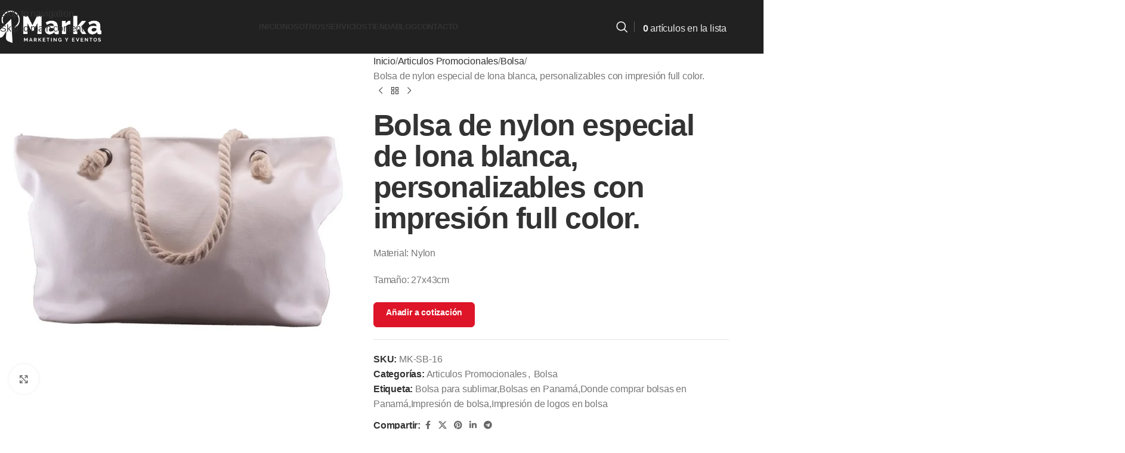

--- FILE ---
content_type: text/html; charset=UTF-8
request_url: https://markaevents.com/producto/bolsa-de-nylon-especial-de-lona-blanca-personalizables-con-impresion-full-color/
body_size: 291160
content:
<!DOCTYPE html><html lang="es"><head><script data-no-optimize="1">var litespeed_docref=sessionStorage.getItem("litespeed_docref");litespeed_docref&&(Object.defineProperty(document,"referrer",{get:function(){return litespeed_docref}}),sessionStorage.removeItem("litespeed_docref"));</script> <meta charset="UTF-8"><link rel="profile" href="https://gmpg.org/xfn/11"><link rel="pingback" href="https://markaevents.com/xmlrpc.php"><meta name='robots' content='index, follow, max-image-preview:large, max-snippet:-1, max-video-preview:-1' />
 <script id="google_gtagjs-js-consent-mode-data-layer" type="litespeed/javascript">window.dataLayer=window.dataLayer||[];function gtag(){dataLayer.push(arguments)}
gtag('consent','default',{"ad_personalization":"denied","ad_storage":"denied","ad_user_data":"denied","analytics_storage":"denied","functionality_storage":"denied","security_storage":"denied","personalization_storage":"denied","region":["AT","BE","BG","CH","CY","CZ","DE","DK","EE","ES","FI","FR","GB","GR","HR","HU","IE","IS","IT","LI","LT","LU","LV","MT","NL","NO","PL","PT","RO","SE","SI","SK"],"wait_for_update":500});window._googlesitekitConsentCategoryMap={"statistics":["analytics_storage"],"marketing":["ad_storage","ad_user_data","ad_personalization"],"functional":["functionality_storage","security_storage"],"preferences":["personalization_storage"]};window._googlesitekitConsents={"ad_personalization":"denied","ad_storage":"denied","ad_user_data":"denied","analytics_storage":"denied","functionality_storage":"denied","security_storage":"denied","personalization_storage":"denied","region":["AT","BE","BG","CH","CY","CZ","DE","DK","EE","ES","FI","FR","GB","GR","HR","HU","IE","IS","IT","LI","LT","LU","LV","MT","NL","NO","PL","PT","RO","SE","SI","SK"],"wait_for_update":500}</script> <title>Bolsa de nylon especial de lona blanca, personalizables con impresión full color. - Markaevents</title><link rel="canonical" href="https://markaevents.com/producto/bolsa-de-nylon-especial-de-lona-blanca-personalizables-con-impresion-full-color/" /><meta property="og:locale" content="es_ES" /><meta property="og:type" content="article" /><meta property="og:title" content="Bolsa de nylon especial de lona blanca, personalizables con impresión full color. - Markaevents" /><meta property="og:description" content="Material: Nylon Tamaño: 27x43cm" /><meta property="og:url" content="https://markaevents.com/producto/bolsa-de-nylon-especial-de-lona-blanca-personalizables-con-impresion-full-color/" /><meta property="og:site_name" content="Markaevents" /><meta property="article:publisher" content="https://www.facebook.com/markapty" /><meta property="article:modified_time" content="2024-03-27T04:09:59+00:00" /><meta property="og:image" content="https://markaevents.com/wp-content/uploads/2024/03/116.jpg" /><meta property="og:image:width" content="600" /><meta property="og:image:height" content="600" /><meta property="og:image:type" content="image/jpeg" /><meta name="twitter:card" content="summary_large_image" /><meta name="twitter:site" content="@markapty" /> <script type="application/ld+json" class="yoast-schema-graph">{"@context":"https://schema.org","@graph":[{"@type":"WebPage","@id":"https://markaevents.com/producto/bolsa-de-nylon-especial-de-lona-blanca-personalizables-con-impresion-full-color/","url":"https://markaevents.com/producto/bolsa-de-nylon-especial-de-lona-blanca-personalizables-con-impresion-full-color/","name":"Bolsa de nylon especial de lona blanca, personalizables con impresión full color. - Markaevents","isPartOf":{"@id":"https://markaevents.com/#website"},"primaryImageOfPage":{"@id":"https://markaevents.com/producto/bolsa-de-nylon-especial-de-lona-blanca-personalizables-con-impresion-full-color/#primaryimage"},"image":{"@id":"https://markaevents.com/producto/bolsa-de-nylon-especial-de-lona-blanca-personalizables-con-impresion-full-color/#primaryimage"},"thumbnailUrl":"https://markaevents.com/wp-content/uploads/2024/03/116.jpg","datePublished":"2024-03-27T02:20:44+00:00","dateModified":"2024-03-27T04:09:59+00:00","breadcrumb":{"@id":"https://markaevents.com/producto/bolsa-de-nylon-especial-de-lona-blanca-personalizables-con-impresion-full-color/#breadcrumb"},"inLanguage":"es","potentialAction":[{"@type":"ReadAction","target":["https://markaevents.com/producto/bolsa-de-nylon-especial-de-lona-blanca-personalizables-con-impresion-full-color/"]}]},{"@type":"ImageObject","inLanguage":"es","@id":"https://markaevents.com/producto/bolsa-de-nylon-especial-de-lona-blanca-personalizables-con-impresion-full-color/#primaryimage","url":"https://markaevents.com/wp-content/uploads/2024/03/116.jpg","contentUrl":"https://markaevents.com/wp-content/uploads/2024/03/116.jpg","width":600,"height":600},{"@type":"BreadcrumbList","@id":"https://markaevents.com/producto/bolsa-de-nylon-especial-de-lona-blanca-personalizables-con-impresion-full-color/#breadcrumb","itemListElement":[{"@type":"ListItem","position":1,"name":"Home","item":"https://markaevents.com/"},{"@type":"ListItem","position":2,"name":"Tienda","item":"https://markaevents.com/tienda/"},{"@type":"ListItem","position":3,"name":"Bolsa de nylon especial de lona blanca, personalizables con impresión full color."}]},{"@type":"WebSite","@id":"https://markaevents.com/#website","url":"https://markaevents.com/","name":"MarkaEvents","description":"Agencia BTL, Marketing y Eventos esta a un Click","publisher":{"@id":"https://markaevents.com/#organization"},"potentialAction":[{"@type":"SearchAction","target":{"@type":"EntryPoint","urlTemplate":"https://markaevents.com/?s={search_term_string}"},"query-input":{"@type":"PropertyValueSpecification","valueRequired":true,"valueName":"search_term_string"}}],"inLanguage":"es"},{"@type":"Organization","@id":"https://markaevents.com/#organization","name":"MarkaEvents","url":"https://markaevents.com/","logo":{"@type":"ImageObject","inLanguage":"es","@id":"https://markaevents.com/#/schema/logo/image/","url":"https://markaevents.com/wp-content/uploads/2024/04/05-marka-events-panama.png","contentUrl":"https://markaevents.com/wp-content/uploads/2024/04/05-marka-events-panama.png","width":512,"height":512,"caption":"MarkaEvents"},"image":{"@id":"https://markaevents.com/#/schema/logo/image/"},"sameAs":["https://www.facebook.com/markapty","https://x.com/markapty","https://www.instagram.com/markapty/","https://www.youtube.com/@markaevents8953","https://www.linkedin.com/company/marka-solutions-s-a-"]}]}</script> <link rel='dns-prefetch' href='//www.googletagmanager.com' /><link rel='dns-prefetch' href='//fonts.googleapis.com' /><link rel="alternate" type="application/rss+xml" title="Markaevents &raquo; Feed" href="https://markaevents.com/feed/" /><link rel="alternate" title="oEmbed (JSON)" type="application/json+oembed" href="https://markaevents.com/wp-json/oembed/1.0/embed?url=https%3A%2F%2Fmarkaevents.com%2Fproducto%2Fbolsa-de-nylon-especial-de-lona-blanca-personalizables-con-impresion-full-color%2F" /><link rel="alternate" title="oEmbed (XML)" type="text/xml+oembed" href="https://markaevents.com/wp-json/oembed/1.0/embed?url=https%3A%2F%2Fmarkaevents.com%2Fproducto%2Fbolsa-de-nylon-especial-de-lona-blanca-personalizables-con-impresion-full-color%2F&#038;format=xml" /><style id='wp-img-auto-sizes-contain-inline-css' type='text/css'>img:is([sizes=auto i],[sizes^="auto," i]){contain-intrinsic-size:3000px 1500px}
/*# sourceURL=wp-img-auto-sizes-contain-inline-css */</style><style id="litespeed-ccss">body:after{content:url(/wp-content/plugins/instagram-feed/img/sbi-sprite.png);display:none}ul{box-sizing:border-box}:root{--wp--preset--font-size--normal:16px;--wp--preset--font-size--huge:42px}.screen-reader-text{border:0;clip-path:inset(50%);height:1px;margin:-1px;overflow:hidden;padding:0;position:absolute;width:1px;word-wrap:normal!important}:where(figure){margin:0 0 1em}:root{--wp--preset--aspect-ratio--square:1;--wp--preset--aspect-ratio--4-3:4/3;--wp--preset--aspect-ratio--3-4:3/4;--wp--preset--aspect-ratio--3-2:3/2;--wp--preset--aspect-ratio--2-3:2/3;--wp--preset--aspect-ratio--16-9:16/9;--wp--preset--aspect-ratio--9-16:9/16;--wp--preset--color--black:#000000;--wp--preset--color--cyan-bluish-gray:#abb8c3;--wp--preset--color--white:#ffffff;--wp--preset--color--pale-pink:#f78da7;--wp--preset--color--vivid-red:#cf2e2e;--wp--preset--color--luminous-vivid-orange:#ff6900;--wp--preset--color--luminous-vivid-amber:#fcb900;--wp--preset--color--light-green-cyan:#7bdcb5;--wp--preset--color--vivid-green-cyan:#00d084;--wp--preset--color--pale-cyan-blue:#8ed1fc;--wp--preset--color--vivid-cyan-blue:#0693e3;--wp--preset--color--vivid-purple:#9b51e0;--wp--preset--gradient--vivid-cyan-blue-to-vivid-purple:linear-gradient(135deg,rgba(6,147,227,1) 0%,rgb(155,81,224) 100%);--wp--preset--gradient--light-green-cyan-to-vivid-green-cyan:linear-gradient(135deg,rgb(122,220,180) 0%,rgb(0,208,130) 100%);--wp--preset--gradient--luminous-vivid-amber-to-luminous-vivid-orange:linear-gradient(135deg,rgba(252,185,0,1) 0%,rgba(255,105,0,1) 100%);--wp--preset--gradient--luminous-vivid-orange-to-vivid-red:linear-gradient(135deg,rgba(255,105,0,1) 0%,rgb(207,46,46) 100%);--wp--preset--gradient--very-light-gray-to-cyan-bluish-gray:linear-gradient(135deg,rgb(238,238,238) 0%,rgb(169,184,195) 100%);--wp--preset--gradient--cool-to-warm-spectrum:linear-gradient(135deg,rgb(74,234,220) 0%,rgb(151,120,209) 20%,rgb(207,42,186) 40%,rgb(238,44,130) 60%,rgb(251,105,98) 80%,rgb(254,248,76) 100%);--wp--preset--gradient--blush-light-purple:linear-gradient(135deg,rgb(255,206,236) 0%,rgb(152,150,240) 100%);--wp--preset--gradient--blush-bordeaux:linear-gradient(135deg,rgb(254,205,165) 0%,rgb(254,45,45) 50%,rgb(107,0,62) 100%);--wp--preset--gradient--luminous-dusk:linear-gradient(135deg,rgb(255,203,112) 0%,rgb(199,81,192) 50%,rgb(65,88,208) 100%);--wp--preset--gradient--pale-ocean:linear-gradient(135deg,rgb(255,245,203) 0%,rgb(182,227,212) 50%,rgb(51,167,181) 100%);--wp--preset--gradient--electric-grass:linear-gradient(135deg,rgb(202,248,128) 0%,rgb(113,206,126) 100%);--wp--preset--gradient--midnight:linear-gradient(135deg,rgb(2,3,129) 0%,rgb(40,116,252) 100%);--wp--preset--font-size--small:13px;--wp--preset--font-size--medium:20px;--wp--preset--font-size--large:36px;--wp--preset--font-size--x-large:42px;--wp--preset--spacing--20:0.44rem;--wp--preset--spacing--30:0.67rem;--wp--preset--spacing--40:1rem;--wp--preset--spacing--50:1.5rem;--wp--preset--spacing--60:2.25rem;--wp--preset--spacing--70:3.38rem;--wp--preset--spacing--80:5.06rem;--wp--preset--shadow--natural:6px 6px 9px rgba(0, 0, 0, 0.2);--wp--preset--shadow--deep:12px 12px 50px rgba(0, 0, 0, 0.4);--wp--preset--shadow--sharp:6px 6px 0px rgba(0, 0, 0, 0.2);--wp--preset--shadow--outlined:6px 6px 0px -3px rgba(255, 255, 255, 1), 6px 6px rgba(0, 0, 0, 1);--wp--preset--shadow--crisp:6px 6px 0px rgba(0, 0, 0, 1)}:where(body){margin:0}body{padding-top:0;padding-right:0;padding-bottom:0;padding-left:0}a:where(:not(.wp-element-button)){text-decoration:none}body{--sr-7-css-loaded:1}a.add-request-quote-button.button{font-size:1em;display:inline-block;text-align:center;word-break:break-word;padding:1rem 2rem;margin-top:1rem;text-decoration:none}.woocommerce .add-request-quote-button.button{background-color:var(--ywraq_layout_button_bg_color)!important;color:var(--ywraq_layout_button_color)!important;border:1px solid var(--ywraq_layout_button_border_color)!important}ul.yith-ywraq-list li{position:relative;padding-left:2em;position:relative;padding-top:0;padding-bottom:0;display:flex!important}.widget_ywraq_mini_list_quote{position:relative;padding:0;display:inline-block;margin:25px 0;vertical-align:top;z-index:10}.widget_ywraq_mini_list_quote .raq-info{display:block;margin:2px;padding:10px 12px;color:#000;font-size:16px;border:1px solid #efefef}.widget_ywraq_mini_list_quote .yith-ywraq-list-wrapper{position:absolute;left:0;left:auto;margin-right:-1px;bottom:-12px;width:300px;padding-top:15px}.widget_ywraq_mini_list_quote .yith-ywraq-list-content{position:absolute;min-width:280px;box-shadow:3px 0 15px rgb(0 0 0/15%);right:0;padding:15px;background:var(--proteo-header_bg_color,#ffffff);border-radius:5px;top:calc(100%);opacity:0;visibility:hidden;font-size:16px}.widget_ywraq_mini_list_quote .yith-ywraq-list-content:before{content:"";display:block;width:50px;height:15px;top:-15px;position:absolute;right:0}.widget_ywraq_mini_list_quote .yith-ywraq-list{margin-bottom:15px}.widget_ywraq_mini_list_quote .yith-ywraq-list-content ul li{position:relative;border-bottom:1px solid;padding:2px 0 15px 23px;clear:both;display:flex!important;align-items:flex-start}.widget_ywraq_mini_list_quote ul.yith-ywraq-list{position:relative;max-height:30vh;overflow-y:scroll}.widget_ywraq_mini_list_quote ul.yith-ywraq-list::-webkit-scrollbar{-webkit-appearance:none;width:7px}.widget_ywraq_mini_list_quote ul.yith-ywraq-list::-webkit-scrollbar-thumb{border-radius:4px;background-color:rgb(0 0 0/.3);box-shadow:0 0 1px rgb(255 255 255/.5)}.widget_ywraq_mini_list_quote .raq-items-number{font-weight:700}.yith-ywraq-list-wrapper .close{display:none}.yith_ywraq_add_item_browse_message a:after{display:none}@media (max-width:768px){.widget_ywraq_mini_list_quote .yith-ywraq-list-wrapper{top:60px}}:root{--ywraq_layout_button_bg_color:rgb(222,21,40);--ywraq_layout_button_bg_color_hover:rgb(0,0,0);--ywraq_layout_button_border_color:rgb(222,21,40);--ywraq_layout_button_border_color_hover:rgb(0,0,0);--ywraq_layout_button_color:#ffffff;--ywraq_layout_button_color_hover:#ffffff;--ywraq_checkout_button_bg_color:rgb(222,21,40);--ywraq_checkout_button_bg_color_hover:rgb(0,0,0);--ywraq_checkout_button_border_color:rgb(222,21,40);--ywraq_checkout_button_border_color_hover:rgb(0,0,0);--ywraq_checkout_button_color:#ffffff;--ywraq_checkout_button_color_hover:#ffffff;--ywraq_accept_button_bg_color:rgb(222,21,40);--ywraq_accept_button_bg_color_hover:rgb(0,0,0);--ywraq_accept_button_border_color:rgb(222,21,40);--ywraq_accept_button_border_color_hover:rgb(0,0,0);--ywraq_accept_button_color:#ffffff;--ywraq_accept_button_color_hover:#ffffff;--ywraq_reject_button_bg_color:rgb(132,132,132);--ywraq_reject_button_bg_color_hover:rgb(222,21,40);--ywraq_reject_button_border_color:rgb(132,132,132);--ywraq_reject_button_border_color_hover:rgb(222,21,40);--ywraq_reject_button_color:rgb(0,0,0);--ywraq_reject_button_color_hover:#ffffff}.woocommerce.single-product .product .yith-ywraq-add-to-quote{display:inline-block;vertical-align:middle;margin-top:5px}.elementor-screen-only,.screen-reader-text{height:1px;margin:-1px;overflow:hidden;padding:0;position:absolute;top:-10000em;width:1px;clip:rect(0,0,0,0);border:0}.elementor *,.elementor :after,.elementor :before{box-sizing:border-box}.elementor a{box-shadow:none;text-decoration:none}.elementor img{border:none;border-radius:0;box-shadow:none;height:auto;max-width:100%}.elementor-element{--flex-direction:initial;--flex-wrap:initial;--justify-content:initial;--align-items:initial;--align-content:initial;--gap:initial;--flex-basis:initial;--flex-grow:initial;--flex-shrink:initial;--order:initial;--align-self:initial;align-self:var(--align-self);flex-basis:var(--flex-basis);flex-grow:var(--flex-grow);flex-shrink:var(--flex-shrink);order:var(--order)}.elementor-element:where(.e-con-full,.elementor-widget){align-content:var(--align-content);align-items:var(--align-items);flex-direction:var(--flex-direction);flex-wrap:var(--flex-wrap);gap:var(--row-gap) var(--column-gap);justify-content:var(--justify-content)}:root{--page-title-display:block}h1.entry-title{display:var(--page-title-display)}.elementor-widget{position:relative}.elementor-widget:not(:last-child){margin-bottom:var(--kit-widget-spacing,20px)}@media (prefers-reduced-motion:no-preference){html{scroll-behavior:smooth}}.e-con{--border-radius:0;--border-top-width:0px;--border-right-width:0px;--border-bottom-width:0px;--border-left-width:0px;--border-style:initial;--border-color:initial;--container-widget-width:100%;--container-widget-height:initial;--container-widget-flex-grow:0;--container-widget-align-self:initial;--content-width:min(100%,var(--container-max-width,1140px));--width:100%;--min-height:initial;--height:auto;--text-align:initial;--margin-top:0px;--margin-right:0px;--margin-bottom:0px;--margin-left:0px;--padding-top:var(--container-default-padding-top,10px);--padding-right:var(--container-default-padding-right,10px);--padding-bottom:var(--container-default-padding-bottom,10px);--padding-left:var(--container-default-padding-left,10px);--position:relative;--z-index:revert;--overflow:visible;--gap:var(--widgets-spacing,20px);--row-gap:var(--widgets-spacing-row,20px);--column-gap:var(--widgets-spacing-column,20px);--overlay-mix-blend-mode:initial;--overlay-opacity:1;--e-con-grid-template-columns:repeat(3,1fr);--e-con-grid-template-rows:repeat(2,1fr);border-radius:var(--border-radius);height:var(--height);min-height:var(--min-height);min-width:0;overflow:var(--overflow);position:var(--position);width:var(--width);z-index:var(--z-index);--flex-wrap-mobile:wrap;margin-block-end:var(--margin-block-end);margin-block-start:var(--margin-block-start);margin-inline-end:var(--margin-inline-end);margin-inline-start:var(--margin-inline-start);padding-inline-end:var(--padding-inline-end);padding-inline-start:var(--padding-inline-start)}.e-con{--margin-block-start:var(--margin-top);--margin-block-end:var(--margin-bottom);--margin-inline-start:var(--margin-left);--margin-inline-end:var(--margin-right);--padding-inline-start:var(--padding-left);--padding-inline-end:var(--padding-right);--padding-block-start:var(--padding-top);--padding-block-end:var(--padding-bottom);--border-block-start-width:var(--border-top-width);--border-block-end-width:var(--border-bottom-width);--border-inline-start-width:var(--border-left-width);--border-inline-end-width:var(--border-right-width)}.e-con.e-flex{--flex-direction:column;--flex-basis:auto;--flex-grow:0;--flex-shrink:1;flex:var(--flex-grow) var(--flex-shrink) var(--flex-basis)}.e-con-full,.e-con>.e-con-inner{padding-block-end:var(--padding-block-end);padding-block-start:var(--padding-block-start);text-align:var(--text-align)}.e-con-full.e-flex,.e-con.e-flex>.e-con-inner{flex-direction:var(--flex-direction)}.e-con,.e-con>.e-con-inner{display:var(--display)}.e-con-boxed.e-flex{align-content:normal;align-items:normal;flex-direction:column;flex-wrap:nowrap;justify-content:normal}.e-con-boxed{gap:initial;text-align:initial}.e-con.e-flex>.e-con-inner{align-content:var(--align-content);align-items:var(--align-items);align-self:auto;flex-basis:auto;flex-grow:1;flex-shrink:1;flex-wrap:var(--flex-wrap);justify-content:var(--justify-content)}.e-con>.e-con-inner{gap:var(--row-gap) var(--column-gap);height:100%;margin:0 auto;max-width:var(--content-width);padding-inline-end:0;padding-inline-start:0;width:100%}:is(.elementor-section-wrap,[data-elementor-id])>.e-con{--margin-left:auto;--margin-right:auto;max-width:min(100%,var(--width))}.e-con .elementor-widget.elementor-widget{margin-block-end:0}.e-con:before{border-block-end-width:var(--border-block-end-width);border-block-start-width:var(--border-block-start-width);border-color:var(--border-color);border-inline-end-width:var(--border-inline-end-width);border-inline-start-width:var(--border-inline-start-width);border-radius:var(--border-radius);border-style:var(--border-style);content:var(--background-overlay);display:block;height:max(100% + var(--border-top-width) + var(--border-bottom-width),100%);left:calc(0px - var(--border-left-width));mix-blend-mode:var(--overlay-mix-blend-mode);opacity:var(--overlay-opacity);position:absolute;top:calc(0px - var(--border-top-width));width:max(100% + var(--border-left-width) + var(--border-right-width),100%)}.e-con .elementor-widget{min-width:0}.e-con>.elementor-widget>.elementor-widget-container{height:100%}.elementor.elementor .e-con>.elementor-widget{max-width:100%}.e-con .elementor-widget:not(:last-child){--kit-widget-spacing:0px}@media (max-width:767px){.e-con.e-flex{--width:100%;--flex-wrap:var(--flex-wrap-mobile)}}.elementor-kit-7{--e-global-color-primary:#DE1528;--e-global-color-secondary:#FFFFFF;--e-global-color-text:#000000;--e-global-color-accent:#F2F6F9;--e-global-color-8eb37a6:#DE15280D;--e-global-color-9ce24a6:#00000094;--e-global-color-57170d0:#D5E4F8;--e-global-color-5ebdec7:#E8EBF0;--e-global-color-ce43d86:#0000001F;--e-global-typography-primary-font-family:"Roboto";--e-global-typography-primary-font-weight:600;--e-global-typography-secondary-font-family:"Roboto Slab";--e-global-typography-secondary-font-weight:400;--e-global-typography-text-font-family:"Roboto";--e-global-typography-text-font-weight:400;--e-global-typography-accent-font-family:"Roboto";--e-global-typography-accent-font-weight:500;font-size:16px;letter-spacing:-.2px;word-spacing:0}.elementor-kit-7 h1{font-family:"Poppins",Sans-serif;font-size:50px;font-weight:800;line-height:52px;letter-spacing:-1.5px}.elementor-kit-7 h4{font-family:"Poppins",Sans-serif;font-size:28px;font-weight:800;line-height:30px}.e-con{--container-max-width:1140px;--container-default-padding-top:0px;--container-default-padding-right:0px;--container-default-padding-bottom:0px;--container-default-padding-left:0px}.elementor-widget:not(:last-child){margin-block-end:20px}.elementor-element{--widgets-spacing:20px 20px;--widgets-spacing-row:20px;--widgets-spacing-column:20px}h1.entry-title{display:var(--page-title-display)}@media (max-width:1024px){.e-con{--container-max-width:1024px}}@media (max-width:768px){.elementor-kit-7 h1{font-size:45px;line-height:47px;letter-spacing:-1.5px}.elementor-kit-7 h4{font-size:28px;line-height:30px;letter-spacing:-1.2px}.e-con{--container-max-width:767px}}body:after{content:url(/wp-content/plugins/instagram-feed/img/sbi-sprite.png);display:none}:root{--wd-text-line-height:1.6;--wd-brd-radius:.001px;--wd-form-height:42px;--wd-form-color:inherit;--wd-form-placeholder-color:inherit;--wd-form-bg:transparent;--wd-form-brd-color:rgba(0,0,0,0.1);--wd-form-brd-color-focus:rgba(0,0,0,0.15);--wd-form-chevron:url([data-uri]);--wd-main-bgcolor:#fff;--wd-scroll-w:.001px;--wd-admin-bar-h:.001px;--wd-block-spacing:20px;--wd-header-banner-mt:.001px;--wd-sticky-nav-w:.001px;--color-white:#fff;--color-gray-100:#f7f7f7;--color-gray-200:#f1f1f1;--color-gray-300:#bbb;--color-gray-400:#a5a5a5;--color-gray-500:#767676;--color-gray-600:#666;--color-gray-700:#555;--color-gray-800:#333;--color-gray-900:#242424;--bgcolor-black-rgb:0,0,0;--bgcolor-white-rgb:255,255,255;--bgcolor-white:#fff;--bgcolor-gray-100:#f7f7f7;--bgcolor-gray-200:#f7f7f7;--bgcolor-gray-300:#f1f1f1;--bgcolor-gray-400:rgba(187,187,187,0.4);--brdcolor-gray-200:rgba(0,0,0,0.075);--brdcolor-gray-300:rgba(0,0,0,0.105);--brdcolor-gray-400:rgba(0,0,0,0.12);--brdcolor-gray-500:rgba(0,0,0,0.2);--wd-start:start;--wd-end:end;--wd-center:center;--wd-stretch:stretch}html,body,div,span,h1,h4,p,a,img,ul,li,form,figure,header,nav{margin:0;padding:0;border:0;vertical-align:baseline;font:inherit;font-size:100%}*,*:before,*:after{-webkit-box-sizing:border-box;-moz-box-sizing:border-box;box-sizing:border-box}html{line-height:1;-webkit-text-size-adjust:100%;font-family:sans-serif;overflow-x:hidden;overflow-y:scroll}ul{list-style:none}a img{border:none}figure,header,main,nav{display:block}a,button,input{touch-action:manipulation}button,input{margin:0;color:inherit;font:inherit}button{overflow:visible}button{-webkit-appearance:button}button::-moz-focus-inner,input::-moz-focus-inner{padding:0;border:0;padding:0;border:0}body{margin:0;background-color:#fff;color:var(--wd-text-color);text-rendering:optimizeLegibility;font-weight:var(--wd-text-font-weight);font-style:var(--wd-text-font-style);font-size:var(--wd-text-font-size);font-family:var(--wd-text-font);-webkit-font-smoothing:antialiased;-moz-osx-font-smoothing:grayscale;line-height:var(--wd-text-line-height)}@supports (overflow:clip){body{overflow-x:clip}}:is(body){height:auto}p{margin-bottom:var(--wd-tags-mb,20px)}a{color:var(--wd-link-color);text-decoration:none}img{max-width:100%;height:auto;border:0;vertical-align:middle}h1{font-size:28px}h4{font-size:18px}.wd-label{color:var(--color-gray-800);font-weight:600}h1,h4,.title{display:block;margin-bottom:var(--wd-tags-mb,20px);color:var(--wd-title-color);text-transform:var(--wd-title-transform);font-weight:var(--wd-title-font-weight);font-style:var(--wd-title-font-style);font-family:var(--wd-title-font);line-height:1.4}.wd-entities-title{display:block;color:var(--wd-entities-title-color);word-wrap:break-word;font-weight:var(--wd-entities-title-font-weight);font-style:var(--wd-entities-title-font-style);font-family:var(--wd-entities-title-font);text-transform:var(--wd-entities-title-transform);line-height:1.4}:is(ul,ol){margin-bottom:var(--list-mb);padding-left:var(--li-pl);--list-mb:20px;--li-mb:10px;--li-pl:17px}:is(ul,ol) li{margin-bottom:var(--li-mb)}:is(ul,ol) li:last-child{margin-bottom:0}li>:is(ul,ol){margin-top:var(--li-mb);margin-bottom:0}ul{list-style:disc}.wd-sub-menu,.wd-sub-menu ul,.wd-nav{list-style:none;--li-pl:0}.wd-sub-menu,.wd-sub-menu ul,.wd-nav{--list-mb:0;--li-mb:0}.text-center{--content-align:center;--wd-align:center;--text-align:center;text-align:var(--text-align)}.text-left{--text-align:left;text-align:var(--text-align);--content-align:flex-start;--wd-align:flex-start}[class*="color-scheme-light"]{--color-white:#000;--color-gray-100:rgba(255,255,255,0.1);--color-gray-200:rgba(255,255,255,0.2);--color-gray-300:rgba(255,255,255,0.5);--color-gray-400:rgba(255,255,255,0.6);--color-gray-500:rgba(255,255,255,0.7);--color-gray-600:rgba(255,255,255,0.8);--color-gray-700:rgba(255,255,255,0.9);--color-gray-800:#fff;--color-gray-900:#fff;--bgcolor-black-rgb:255,255,255;--bgcolor-white-rgb:0,0,0;--bgcolor-white:#0f0f0f;--bgcolor-gray-100:#0a0a0a;--bgcolor-gray-200:#121212;--bgcolor-gray-300:#141414;--bgcolor-gray-400:#171717;--brdcolor-gray-200:rgba(255,255,255,0.1);--brdcolor-gray-300:rgba(255,255,255,0.15);--brdcolor-gray-400:rgba(255,255,255,0.25);--brdcolor-gray-500:rgba(255,255,255,0.3);--wd-text-color:rgba(255,255,255,0.8);--wd-title-color:#fff;--wd-widget-title-color:var(--wd-title-color);--wd-entities-title-color:#fff;--wd-entities-title-color-hover:rgba(255,255,255,0.8);--wd-link-color:rgba(255,255,255,0.9);--wd-link-color-hover:#fff;--wd-form-brd-color:rgba(255,255,255,0.2);--wd-form-brd-color-focus:rgba(255,255,255,0.3);--wd-form-placeholder-color:rgba(255,255,255,0.6);--wd-form-chevron:url([data-uri]);--wd-main-bgcolor:#1a1a1a;color:var(--wd-text-color)}.wd-fill{position:absolute;inset:0}.wd-hide{display:none!important}.wd-set-mb{--wd-mb:15px}.wd-set-mb>*{margin-bottom:var(--wd-mb)}.reset-last-child>*:last-child{margin-bottom:0}.clear{clear:both;width:100%}@keyframes wd-fadeIn{from{opacity:0}to{opacity:1}}input[type="text"]{-webkit-appearance:none;-moz-appearance:none;appearance:none}input[type="text"]{padding:0 15px;max-width:100%;width:100%;height:var(--wd-form-height);border:var(--wd-form-brd-width) solid var(--wd-form-brd-color);border-radius:var(--wd-form-brd-radius);background-color:var(--wd-form-bg);box-shadow:none;color:var(--wd-form-color);vertical-align:middle;font-size:14px}::-webkit-input-placeholder{color:var(--wd-form-placeholder-color)}::-moz-placeholder{color:var(--wd-form-placeholder-color)}:-moz-placeholder{color:var(--wd-form-placeholder-color)}input:-webkit-autofill{border-color:var(--wd-form-brd-color);-webkit-box-shadow:0 0 0 1000px var(--wd-form-bg) inset;-webkit-text-fill-color:var(--wd-form-color)}:is(.btn,.button,button,[type=submit],[type=button]){position:relative;display:inline-flex;align-items:center;justify-content:center;gap:5px;outline:none;border-radius:var(--btn-brd-radius,0);vertical-align:middle;text-align:center;text-decoration:none;text-shadow:none;line-height:1.2;color:var(--btn-color,#3E3E3E);border:var(--btn-brd-width,0) var(--btn-brd-style,solid) var(--btn-brd-color,#E9E9E9);background-color:var(--btn-bgcolor,#F3F3F3);box-shadow:var(--btn-box-shadow,unset);text-transform:var(--btn-transform,uppercase);font-weight:var(--btn-font-weight,600);font-family:var(--btn-font-family,inherit);font-style:var(--btn-font-style,unset);padding:var(--btn-padding,5px 20px);min-height:var(--btn-height,42px);font-size:var(--btn-font-size,13px)}[class*="wd-grid"]{--wd-col:var(--wd-col-lg);--wd-gap:var(--wd-gap-lg);--wd-col-lg:1;--wd-gap-lg:20px}.wd-grid-g{display:grid;grid-template-columns:repeat(var(--wd-col),minmax(0,1fr));gap:var(--wd-gap)}.wd-grid-col{grid-column:auto/span var(--wd-col)}[class*="wd-grid-f"]{display:flex;flex-wrap:wrap;gap:var(--wd-gap)}.wd-scroll-content{overflow:hidden;overflow-y:auto;-webkit-overflow-scrolling:touch;max-height:50vh}@-moz-document url-prefix(){.wd-scroll-content{scrollbar-width:thin}}.wd-dropdown{--wd-align:var(--wd-start);position:absolute;top:100%;left:0;z-index:380;margin-top:15px;margin-right:0;margin-left:calc(var(--nav-gap, .001px)/2*-1);background-color:var(--bgcolor-white);background-position:bottom right;background-clip:border-box;background-repeat:no-repeat;box-shadow:0 0 3px rgb(0 0 0/.15);text-align:var(--wd-align);border-radius:var(--wd-brd-radius);visibility:hidden;opacity:0;transform:translateY(15px) translateZ(0)}.wd-dropdown:after{content:"";position:absolute;inset-inline:0;bottom:100%;height:15px}.wd-dropdown-menu{min-height:min(var(--wd-dropdown-height, unset),var(--wd-content-h, var(--wd-dropdown-height, unset)));width:var(--wd-dropdown-width);background-image:var(--wd-dropdown-bg-img)}.wd-dropdown-menu.wd-design-default{padding:var(--wd-dropdown-padding,12px 20px);--wd-dropdown-width:220px}.wd-dropdown-menu.wd-design-default>.container{padding:0;width:auto}.wd-dropdown-menu.wd-design-sized:not(.wd-scroll){padding:var(--wd-dropdown-padding,30px)}.wd-dropdown-menu.wd-design-sized:not(.wd-scroll)>.container{padding:0;max-width:none}.wd-side-hidden{--wd-side-hidden-w:340px;position:fixed;inset-block:var(--wd-admin-bar-h)0;z-index:500;overflow:hidden;overflow-y:auto;-webkit-overflow-scrolling:touch;width:min(var(--wd-side-hidden-w),100vw);background-color:var(--bgcolor-white)}.wd-side-hidden.wd-left{right:auto;left:0;transform:translate3d(-100%,0,0)}.wd-sub-menu{--sub-menu-color:#838383;--sub-menu-color-hover:var(--wd-primary-color)}.wd-sub-menu li{position:relative}.wd-sub-menu li>a{position:relative;display:flex;align-items:center;padding-top:8px;padding-bottom:8px;color:var(--sub-menu-color);font-size:14px;line-height:1.3}.wd-sub-menu li>a .menu-label{position:relative;margin-top:-20px;align-self:flex-start}[class*="color-scheme-light"] .wd-sub-menu{--sub-menu-color:rgba(255,255,255,0.6);--sub-menu-color-hover:#fff}.wd-sub-accented>li>a{--sub-menu-color:#333;--sub-menu-color-hover:var(--wd-primary-color);text-transform:uppercase;font-weight:600}[class*="color-scheme-light"] .wd-sub-accented>li>a{--sub-menu-color:#fff;--sub-menu-color-hover:rgba(255,255,255,0.6)}.wd-nav{--nav-gap:20px;display:inline-flex;flex-wrap:wrap;justify-content:var(--text-align,var(--wd-align));text-align:left;gap:1px var(--nav-gap)}.wd-nav>li{position:relative}.wd-nav>li>a{position:relative;display:flex;align-items:center;flex-direction:row;text-transform:uppercase;font-weight:600;font-size:13px;line-height:1.2}.wd-nav>li:is(.wd-has-children,.menu-item-has-children)>a:after{margin-left:4px;font-weight:400;font-style:normal;font-size:clamp(6px,50%,18px);order:3;content:"";font-family:"woodmart-font"}.wd-nav[class*="wd-style-"]{--nav-color:#333;--nav-color-hover:rgba(51,51,51,0.7);--nav-color-active:rgba(51,51,51,0.7);--nav-chevron-color:rgba(82, 82, 82, .45)}.wd-nav[class*="wd-style-"]>li>a{color:var(--nav-color)}.wd-nav[class*="wd-style-"]>li:is(.current-menu-item,.wd-active,.active)>a{color:var(--nav-color-active)}.wd-nav[class*="wd-style-"]>li:is(.wd-has-children,.menu-item-has-children)>a:after{color:var(--nav-chevron-color)}:is(.color-scheme-light,.whb-color-light) .wd-nav[class*="wd-style-"]{--nav-color:#fff;--nav-color-hover:rgba(255,255,255,0.8);--nav-color-active:rgba(255,255,255,0.8);--nav-chevron-color:rgba(255,255,255,0.6)}.wd-nav.wd-style-default{--nav-color-hover:var(--wd-primary-color);--nav-color-active:var(--wd-primary-color)}.wd-nav[class*="wd-style-underline"] .nav-link-text{position:relative;display:inline-block;padding-block:1px;line-height:1.2}.wd-nav[class*="wd-style-underline"] .nav-link-text:after{content:"";position:absolute;top:100%;left:0;width:0;height:2px;background-color:var(--wd-primary-color)}.wd-nav[class*="wd-style-underline"]>li:is(:hover,.current-menu-item,.wd-active,.active)>a .nav-link-text:after{width:100%}.wd-close-side{position:fixed;background-color:rgb(0 0 0/.7);opacity:0;z-index:400}[class*="screen-reader"]{position:absolute!important;clip:rect(1px,1px,1px,1px);transform:scale(0)}.wd-breadcrumbs>:is(span,a):last-child{font-weight:600;color:var(--wd-bcrumb-color-active)}.wd-breadcrumbs .wd-delimiter{margin-inline:8px;color:var(--wd-bcrumb-delim-color)}.wd-breadcrumbs .wd-delimiter:after{content:"/"}:is(.wd-breadcrumbs,.yoast-breadcrumb){--wd-link-color:var(--color-gray-500);--wd-link-color-hover:var(--color-gray-700);--wd-bcrumb-color-active:var(--color-gray-900)}.wd-action-btn{display:inline-flex;vertical-align:middle}.wd-action-btn>a{display:inline-flex;align-items:center;justify-content:center;color:var(--wd-action-color,var(--color-gray-800))}.wd-action-btn>a:before{font-size:var(--wd-action-icon-size,1.1em);font-family:"woodmart-font"}.wd-action-btn>a:after{position:absolute;top:calc(50% - .5em);left:0;opacity:0;font-size:var(--wd-action-icon-size,1.1em);content:"";display:inline-block;width:1em;height:1em;border:1px solid #fff0;border-left-color:var(--color-gray-900);border-radius:50%;vertical-align:middle;animation:wd-rotate 450ms infinite linear var(--wd-anim-state,paused)}:is(.widget,.wd-widget,div[class^="vc_wp"]){line-height:1.4;--wd-link-color:var(--color-gray-500);--wd-link-color-hover:var(--color-gray-800)}:is(.widget,.wd-widget,div[class^="vc_wp"]) :is(ul,ol){list-style:none;--list-mb:0;--li-mb:15px;--li-pl:0}.widget{margin-bottom:30px;padding-bottom:30px;border-bottom:1px solid var(--brdcolor-gray-300)}.widget:last-child{margin-bottom:0;padding-bottom:0;border-bottom:none}:is(.wd-entry-content,.entry-content,.is-layout-flow,.is-layout-constrained,.is-layout-constrained>.wp-block-group__inner-container)>*{margin-block:0 var(--wd-block-spacing)}:is(.wd-entry-content,.entry-content,.is-layout-flow,.is-layout-constrained,.is-layout-constrained>.wp-block-group__inner-container)>*:last-child{margin-bottom:0}.wd-page-wrapper{position:relative;background-color:var(--wd-main-bgcolor)}body:not([class*="wrapper-boxed"]){background-color:var(--wd-main-bgcolor)}.wd-page-content{min-height:50vh;background-color:var(--wd-main-bgcolor)}.container{width:100%;max-width:var(--wd-container-w);padding-inline:15px;margin-inline:auto}.wd-content-layout{padding-block:40px}:where(.wd-content-layout>div){grid-column:auto/span var(--wd-col)}.wd-image{border-radius:var(--wd-brd-radius)}.wd-image img{border-radius:var(--wd-brd-radius)}@media (min-width:769px){.searchform.wd-style-default:not(.wd-with-cat) .wd-clear-search{padding-inline-end:10px;border-inline-end:1px solid var(--wd-form-brd-color)}}@media (min-width:1025px){.wd-scroll{--scrollbar-track-bg:rgba(0,0,0,0.05);--scrollbar-thumb-bg:rgba(0,0,0,0.12)}.wd-scroll ::-webkit-scrollbar{width:5px}.wd-scroll ::-webkit-scrollbar-track{background-color:var(--scrollbar-track-bg)}.wd-scroll ::-webkit-scrollbar-thumb{background-color:var(--scrollbar-thumb-bg)}[class*="color-scheme-light"] .wd-scroll,.wd-scroll.color-scheme-light{--scrollbar-track-bg:rgba(255,255,255,0.05);--scrollbar-thumb-bg:rgba(255,255,255,0.12)}}@media (max-width:1024px){@supports not (overflow:clip){body{overflow:hidden}}[class*="wd-grid"]{--wd-col:var(--wd-col-md);--wd-gap:var(--wd-gap-md);--wd-col-md:var(--wd-col-lg);--wd-gap-md:var(--wd-gap-lg)}.wd-side-hidden{--wd-side-hidden-w:min(300px, 80vw)}.wd-close-side{top:-150px}}@media (max-width:768.98px){[class*="wd-grid"]{--wd-col:var(--wd-col-sm);--wd-gap:var(--wd-gap-sm);--wd-col-sm:var(--wd-col-md);--wd-gap-sm:var(--wd-gap-md)}.searchform.wd-style-default .wd-clear-search{padding-inline-end:10px;border-inline-end:1px solid var(--wd-form-brd-color)}}@media (max-width:576px){[class*="wd-grid"]{--wd-col:var(--wd-col-xs);--wd-gap:var(--wd-gap-xs);--wd-col-xs:var(--wd-col-sm);--wd-gap-xs:var(--wd-gap-sm)}}.wd-fontsize-xs{font-size:14px}.wd-fontsize-m{font-size:18px}.summary-inner .yith_ywraq_add_item_product_message,.summary-inner .yith_ywraq_add_item_response_message{position:relative;margin-bottom:20px;padding-block:18px;padding-inline:65px 30px!important;text-align:start;border:none;border-radius:var(--wd-brd-radius);outline:none!important;background-color:var(--notices-success-bg);color:var(--notices-success-color)}.summary-inner .yith_ywraq_add_item_product_message:before,.summary-inner .yith_ywraq_add_item_response_message:before{position:absolute;top:calc(50% - 9px);left:24px;font-size:18px;line-height:18px;font-family:"woodmart-font";content:""}.yith-ywraq-add-button .add-request-quote-button.button{display:inline-flex;margin-top:0;padding:var(--btn-padding,5px 20px);min-height:var(--btn-height,42px);font-size:var(--btn-font-size,13px)}.yith_ywraq_add_item_browse_message a{font-weight:600}.yith_ywraq_add_item_product_message.hide{display:none!important}.yith-ywraq-add-to-quote+.clear{display:none}.summary-inner .yith-ywraq-add-to-quote>div:not(:first-child){margin-top:10px}.yith-ywraq-add-button .add-request-quote-button.button{border-radius:var(--btn-accented-brd-radius);color:var(--btn-accented-color);box-shadow:var(--btn-accented-box-shadow);background-color:var(--btn-accented-bgcolor);text-transform:var(--btn-accented-transform,var(--btn-transform,uppercase));font-weight:var(--btn-accented-font-weight,var(--btn-font-weight,600));font-family:var(--btn-accented-font-family,var(--btn-font-family,inherit));font-style:var(--btn-accented-font-style,var(--btn-font-style,unset))}.elementor .btn{box-shadow:var(--btn-box-shadow,unset)}:is(.wd-entry-content,.entry-content)>.elementor{margin-bottom:0}.e-con-boxed.wd-negative-gap{--container-max-width:none}@media (prefers-reduced-motion:no-preference){html{scroll-behavior:auto}}:where(.e-con) .wd-width-100{width:100%}.woocommerce-breadcrumb{display:inline-flex;align-items:center;flex-wrap:wrap}.price{color:var(--wd-primary-color)}.woocommerce-notices-wrapper:empty{display:none}.woocommerce-product-details__short-description{margin-bottom:20px}.woocommerce-product-details__short-description>*:last-child{margin-bottom:0}.product_meta{--wd-link-color:var(--wd-text-color);display:flex;align-items:center;justify-content:var(--wd-align);flex-wrap:wrap;gap:10px}.product_meta>span{flex:1 1 100%}.product_meta .meta-label{color:var(--color-gray-800);font-weight:600}.product_meta .meta-sep{display:inline-block;margin:0 2px}.product_title{font-size:34px;line-height:1.2;--page-title-display:block}@media (max-width:1024px){.woocommerce-breadcrumb .wd-last-link{--wd-link-color:var(--color-gray-900);font-weight:600}.woocommerce-breadcrumb .wd-last-link~span{display:none}.product_title{font-size:24px}}@media (max-width:768.98px){.product_title{font-size:20px}}.whb-flex-row{display:flex;flex-direction:row;flex-wrap:nowrap;justify-content:space-between}.whb-column{display:flex;align-items:center;flex-direction:row;max-height:inherit}.whb-col-left,.whb-mobile-left{justify-content:flex-start;margin-left:-10px}.whb-col-right,.whb-mobile-right{justify-content:flex-end;margin-right:-10px}.whb-flex-flex-middle .whb-col-center{flex:1 1 0%}.whb-general-header :is(.whb-mobile-left,.whb-mobile-right){flex:1 1 0%}.whb-overcontent{min-height:.2px}.whb-overcontent .whb-main-header{position:absolute}.whb-main-header{position:relative;top:0;right:0;left:0;z-index:390;backface-visibility:hidden;-webkit-backface-visibility:hidden}.whb-color-light:not(.whb-with-bg){background-color:#212121}.wd-header-nav,.site-logo{padding-inline:10px}.wd-header-nav{flex:1 1 auto}.wd-nav-main:not(.wd-offsets-calculated) .wd-dropdown:not(.wd-design-default){opacity:0}@supports (-webkit-touch-callout:none){.wd-nav-main:not(.wd-offsets-calculated) .wd-dropdown:not(.wd-design-default){transform:translateY(15px) translateZ(0)}}.wd-nav-main>li>a{height:40px;font-weight:var(--wd-header-el-font-weight);font-style:var(--wd-header-el-font-style);font-size:var(--wd-header-el-font-size);font-family:var(--wd-header-el-font);text-transform:var(--wd-header-el-transform)}.site-logo{max-height:inherit}.wd-logo{max-height:inherit}.wd-logo img{padding-top:5px;padding-bottom:5px;max-height:inherit;transform:translateZ(0);backface-visibility:hidden;-webkit-backface-visibility:hidden;perspective:800px}.wd-logo img[width]:not([src$=".svg"]){width:auto;object-fit:contain}.wd-switch-logo .wd-sticky-logo{display:none;animation:wd-fadeIn .5s ease}.wd-header-divider:before{content:"";display:block;height:18px;border-right:1px solid}.whb-color-light .wd-header-divider:before{border-color:var(--wd-divider-color,rgb(255 255 255 / .25))}.wd-header-mobile-nav .wd-tools-icon:before{content:"";font-family:"woodmart-font"}.mobile-nav .searchform{--wd-form-brd-width:0;--wd-form-bg:transparent;--wd-form-color:var(--color-gray-500);--wd-form-placeholder-color:var(--color-gray-500);z-index:4;box-shadow:0-1px 9px rgb(0 0 0/.17)}.mobile-nav .searchform input[type="text"]{padding-right:70px;padding-left:20px;height:70px;font-weight:600}.mobile-nav .wd-dropdown-results{position:relative;z-index:4;border-radius:0;inset-inline:auto}.wd-nav-mobile{display:none;margin-inline:0;animation:wd-fadeIn 1s ease}.wd-nav-mobile>li{flex:1 1 100%;max-width:100%;width:100%}.wd-nav-mobile>li>a{color:var(--color-gray-800)}.wd-nav-mobile li.menu-item-has-children>a:after{content:none}.wd-nav-mobile.wd-active{display:block}.wd-nav-mobile>li,.wd-nav-mobile>li>ul li{display:flex;flex-wrap:wrap}.wd-nav-mobile>li>a,.wd-nav-mobile>li>ul li>a{flex:1 1 0%;padding:5px 20px;min-height:50px;border-bottom:1px solid var(--brdcolor-gray-300)}.wd-nav-mobile>li>:is(.wd-sub-menu,.sub-sub-menu){display:none;flex:1 1 100%;order:3}.wd-nav-mob-tab{--nav-gap:.001px;display:flex;margin:0;border-bottom:1px solid var(--brdcolor-gray-300);background-color:rgb(0 0 0/.04)}.wd-nav-mob-tab>li{flex:1 0 50%;max-width:50%}.wd-nav-mob-tab>li>a{padding:0;height:100%;font-weight:900}.wd-nav-mob-tab>li.wd-active>a{background-color:rgb(0 0 0/.05)}.wd-nav-mob-tab[class*="wd-style-underline"]{--nav-color:#909090;--nav-color-hover:#333;--nav-color-active:#333}.wd-nav-mob-tab[class*="wd-style-underline"] .nav-link-text{position:static;flex:1 1 auto;padding:18px 15px;text-align:center}.wd-nav-mob-tab[class*="wd-style-underline"] .nav-link-text:after{top:auto;bottom:-1px}.wd-nav-mob-tab[class*="wd-style-underline"]:after{top:auto;bottom:-1px}.wd-nav-mob-tab:not(.wd-swap) li:first-child .nav-link-text:after{right:0;left:auto}@media (min-width:1025px){.whb-general-header-inner{height:var(--wd-header-general-h);max-height:var(--wd-header-general-h)}.whb-hidden-lg{display:none}.single-product .whb-overcontent:not(.whb-custom-header){padding-top:calc(var(--wd-header-h) + var(--wd-header-boxed-sp, 0.001px))}}@media (max-width:1024px){.whb-general-header-inner{height:var(--wd-header-general-sm-h);max-height:var(--wd-header-general-sm-h)}.whb-visible-lg{display:none}.single-product .whb-overcontent:not(.whb-custom-header){padding-top:var(--wd-header-sm-h)}}.wd-tools-element{position:relative;--wd-header-el-color:#333;--wd-header-el-color-hover:rgba(51,51,51,.6)}.wd-tools-element>a{display:flex;align-items:center;justify-content:center;height:40px;color:var(--wd-header-el-color);line-height:1;padding-inline:10px}.wd-tools-element .wd-tools-icon{position:relative;display:flex;align-items:center;justify-content:center;font-size:0}.wd-tools-element .wd-tools-icon:before{font-size:20px}.wd-tools-element .wd-tools-text{margin-inline-start:8px;text-transform:var(--wd-header-el-transform);white-space:nowrap;font-weight:var(--wd-header-el-font-weight);font-style:var(--wd-header-el-font-style);font-size:var(--wd-header-el-font-size);font-family:var(--wd-header-el-font)}.wd-tools-element.wd-style-icon .wd-tools-text{display:none!important}.whb-color-light .wd-tools-element{--wd-header-el-color:#fff;--wd-header-el-color-hover:rgba(255,255,255,0.8)}.wd-dropdown-menu.wd-design-aside{padding-left:calc(var(--wd-scroll-w) + var(--wd-sticky-nav-w));background:#fff0;box-shadow:none;--wd-dropdown-width:100vw}.wd-dropdown-menu.wd-design-aside .wd-sub-menu-wrapp{position:relative;border-radius:var(--wd-brd-radius);background-color:var(--bgcolor-white);background-image:var(--wd-dropdown-bg-img);background-position:bottom right;background-clip:border-box;background-repeat:no-repeat;box-shadow:0 0 3px rgb(0 0 0/.15)}.wd-dropdown-menu.wd-design-aside .wd-sub-menu-wrapp>.wd-sub-menu{min-height:var(--wd-dropdown-height);max-width:270px;border-top-left-radius:var(--wd-brd-radius);border-bottom-left-radius:var(--wd-brd-radius)}.wd-dropdown-menu.wd-design-aside .wd-sub-menu-wrapp>.wd-sub-menu>li{position:static}.wd-dropdown-menu.wd-design-aside .wd-sub-menu-wrapp>.wd-sub-menu>li:first-child>a{border-top-left-radius:var(--wd-brd-radius)}.wd-dropdown-menu.wd-design-aside .wd-sub-menu-wrapp>.wd-sub-menu>li:last-child>a{border-bottom-left-radius:var(--wd-brd-radius)}.wd-dropdown-menu.wd-design-aside .wd-sub-menu-wrapp>.wd-sub-menu>li.menu-item-has-children>a:after{margin-left:auto;color:inherit;font-weight:400;font-size:60%;font-family:"woodmart-font";content:""}.wd-dropdown-menu.wd-design-aside .wd-dropdown{position:absolute;inset-block:0;inset-inline:270px 0;overflow:hidden;overflow-y:auto;margin:0!important;padding:var(--wd-dropdown-padding,30px);max-height:100%;min-height:100%;width:auto;border-radius:0;background:#fff0;box-shadow:none;transform:none}.wd-dropdown-menu.wd-design-aside .wd-dropdown>.container{padding:0;max-width:none}@-moz-document url-prefix(){.wd-dropdown-menu.wd-design-aside .wd-dropdown{scrollbar-width:thin}}.wd-dropdown-menu.wd-design-aside.wd-style-with-bg .wd-sub-menu-wrapp>.wd-sub-menu{background-color:var(--wd-primary-color)}.wd-dropdown-menu.wd-design-aside.wd-style-with-bg .wd-sub-menu-wrapp>.wd-sub-menu>li>a{padding:18px 20px;color:#fff;text-transform:unset;font-weight:600;font-size:16px;line-height:24px}.wd-dropdown-menu.wd-design-aside.wd-style-with-bg.color-scheme-light{--nav-color:#fff}@media (min-width:1025px){.wd-dropdown-menu.wd-design-aside{--scrollbar-track-bg:rgba(0,0,0,0.05);--scrollbar-thumb-bg:rgba(0,0,0,0.12)}.wd-dropdown-menu.wd-design-aside ::-webkit-scrollbar{width:5px}.wd-dropdown-menu.wd-design-aside ::-webkit-scrollbar-track{background-color:var(--scrollbar-track-bg)}.wd-dropdown-menu.wd-design-aside ::-webkit-scrollbar-thumb{background-color:var(--scrollbar-thumb-bg)}.wd-dropdown-menu.wd-design-aside.wd-style-with-bg.color-scheme-light{--scrollbar-track-bg:rgba(255,255,255,0.05);--scrollbar-thumb-bg:rgba(255,255,255,0.12)}}.menu-label{position:absolute;bottom:85%;z-index:1;display:inline-block;margin-inline-start:-20px;padding:2px 4px;border-radius:calc(var(--wd-brd-radius)/1.5);background-color:var(--wd-label-color);color:#fff;vertical-align:middle;text-transform:uppercase;white-space:nowrap;font-weight:600;font-size:9px;font-family:var(--wd-text-font);line-height:12px}.menu-label:before{content:"";position:absolute;top:100%;inset-inline-start:10px;border:4px solid var(--wd-label-color);border-bottom-color:transparent!important;border-inline-end-color:transparent!important;border-inline-end-width:7px;border-inline-start-width:0}.menu-label-primary{--wd-label-color:var(--wd-primary-color)}.title-wrapper{--wd-mb:10px}.title-wrapper [class*="title"]{display:inline-block}.title-wrapper .title{margin-bottom:0}.wd-title-color-default{--el-title-color:rgba(0,0,0,0.105)}@media (max-width:576px){.title-wrapper .title{font-size:20px}}.btn-color-primary{--btn-color:#fff;--btn-color-hover:#fff;--btn-bgcolor:var(--wd-primary-color);--btn-bgcolor-hover:var(--wd-primary-color);--btn-brd-color:var(--wd-primary-color);--btn-brd-color-hover:var(--wd-primary-color);--btn-box-shadow-hover:inset 0 0 0 1000px rgba(0,0,0,0.1)}.btn-shape-round{--btn-brd-radius:35px}.btn-icon-pos-right{flex-direction:row}.wd-header-search .wd-tools-icon:before{content:"";font-family:"woodmart-font"}.wd-header-search .wd-tools-icon:after{position:relative;margin-inline-start:-20px;display:flex;align-items:center;justify-content:center;font-size:20px;opacity:0;content:"";font-family:"woodmart-font"}.wd-header-text{padding-inline:10px}.wd-header-text{--wd-tags-mb:10px;flex:1 1 auto}.wd-header-text.wd-inline{flex:0 0 auto}.whb-color-light .wd-header-text{--wd-text-color:rgba(255,255,255,0.8);--wd-title-color:#fff;--wd-link-color:rgba(255,255,255,0.9);--wd-link-color-hover:#fff;color:var(--wd-text-color)}.product-image-summary .summary-inner{--wd-mb:20px;container:entry-summary/inline-size}.single-product .wd-builder-off{--wd-single-spacing:40px}.wd-builder-off .single-product-page>div:not(:last-child){margin-bottom:var(--wd-single-spacing)}.single-breadcrumbs-wrapper :is(.wd-breadcrumbs,.yoast-breadcrumb){flex:1 1 auto;text-align:start}.single-breadcrumbs-wrapper .wd-products-nav{flex:0 0 auto}@media (max-width:1024px){.single-product .wd-builder-off{--wd-single-spacing:20px;padding-block:20px}}@media (max-width:768.98px){.single-product-page .summary-inner{margin-bottom:-20px}}.summary-inner .product_meta{margin-bottom:10px;padding-top:20px;border-top:1px solid var(--brdcolor-gray-300)}.summary-inner>.price{font-size:155%;line-height:1.2}.summary-inner>.price:empty{display:none}@media (max-width:1024px){.summary-inner>.price{margin-bottom:15px;font-size:130%}}.product-tabs-wrapper{padding-top:var(--wd-single-spacing);padding-bottom:var(--wd-single-spacing);border-top:1px solid var(--brdcolor-gray-300);border-bottom:1px solid var(--brdcolor-gray-300);background-color:var(--bgcolor-white)}.wd-content-area:not([style*="col-lg:12;"]) .product-tabs-wrapper{background-color:#fff0}@media (max-width:1024px){.product-tabs-wrapper{border-top:none}}.woocommerce-product-gallery{display:flex;flex-wrap:wrap;gap:var(--wd-gallery-gap,10px)}.woocommerce-product-gallery>*{flex:1 1 100%;max-width:100%}.woocommerce-product-gallery img{width:100%;border-radius:var(--wd-brd-radius)}.woocommerce-product-gallery .wd-carousel-inner{margin:0}.woocommerce-product-gallery .wd-carousel{--wd-gap:var(--wd-gallery-gap, 10px);padding:0;border-radius:var(--wd-brd-radius)}.woocommerce-product-gallery .wd-nav-arrows.wd-pos-sep{--wd-arrow-offset-h:calc(var(--wd-arrow-width, var(--wd-arrow-size, 50px)) / -1)}.woocommerce-product-gallery .woocommerce-product-gallery__image{position:relative;overflow:hidden;border-radius:var(--wd-brd-radius)}.woocommerce-product-gallery:not(.wd-has-thumb) .wd-gallery-thumb{display:none}.product-additional-galleries{position:absolute;bottom:0;inset-inline-start:0;z-index:3;display:flex;align-items:flex-start;flex-direction:column;gap:10px;padding:15px}.wd-action-btn.wd-style-icon-bg-text{--wd-action-icon-size:18px;--wd-action-color:var(--color-gray-600);--wd-action-color-hover:var(--color-gray-800)}.wd-action-btn.wd-style-icon-bg-text>a{flex-wrap:nowrap;overflow:hidden;min-width:calc(var(--wd-action-icon-size)*2.8);height:calc(var(--wd-action-icon-size)*2.8);border-radius:calc(var(--wd-action-icon-size)*2);background-color:var(--bgcolor-white);box-shadow:0 0 5px rgb(0 0 0/.08)}.wd-action-btn.wd-style-icon-bg-text>a:before{display:inline-flex;align-items:center;justify-content:center;width:calc(var(--wd-action-icon-size)*2.8);height:calc(var(--wd-action-icon-size)*2.8)}.wd-action-btn.wd-style-icon-bg-text>a>span{overflow:hidden;max-width:0;white-space:nowrap;font-size:90%;font-weight:600}.wd-show-product-gallery-wrap>a:before{content:""}@media (max-width:1024px){.wd-action-btn.wd-style-icon-bg-text{--wd-action-icon-size:16px}}@media (min-width:1025px){.thumbs-position-left{flex-wrap:nowrap}.thumbs-position-left .wd-gallery-thumb{flex:1 1 auto;order:-1;height:var(--wd-thumbs-height,auto)}.thumbs-position-left .wd-gallery-thumb .wd-carousel-inner{position:absolute;inset:0}.thumbs-position-left .wd-gallery-thumb .wd-carousel{margin-inline:0;touch-action:pan-x;height:calc(var(--wd-thumbs-height, 100%) - 30px)}.thumbs-position-left .wd-gallery-thumb .wd-carousel-wrap{flex-direction:column}.thumbs-position-left .wd-thumb-nav{--wd-arrow-width:100%;--wd-arrow-height:30px;--wd-arrow-icon-size:14px;--wd-arrow-bg:var(--bgcolor-gray-200);--wd-arrow-bg-hover:var(--bgcolor-gray-300);--wd-arrow-bg-dis:var(--bgcolor-gray-200);--wd-arrow-radius:calc(var(--wd-brd-radius) / 1.5);display:flex;gap:5px}.thumbs-position-left .wd-thumb-nav .wd-btn-arrow{flex:1 1 auto}.thumbs-position-left .wd-thumb-nav .wd-arrow-inner:after{rotate:90deg}.thumbs-position-left .wd-thumb-nav.wd-pos-sep .wd-btn-arrow{position:static}}.wd-carousel-container{--wd-width:100%;position:relative;width:var(--wd-width)}.wd-carousel-inner{position:relative;margin:-15px 0}.wd-carousel{position:relative;overflow:var(--wd-carousel-overflow,hidden);padding:15px 0;margin-inline:calc(var(--wd-gap)/-2);touch-action:pan-y}@supports (overflow:clip){.wd-carousel{overflow:var(--wd-carousel-overflow,clip)}}.wd-carousel-wrap{position:relative;width:100%;height:100%;z-index:1;display:flex;box-sizing:content-box;transform:translate3d(0,0,0)}.wd-carousel-item{position:relative;height:100%;flex:0 0 calc(100%/var(--wd-col));max-width:calc(100%/var(--wd-col));padding:0 calc(var(--wd-gap)/2);transform:translate3d(0,0,0)}.wd-carousel:not(.wd-initialized)+.wd-nav-arrows .wd-btn-arrow{opacity:0!important}.wd-arrow-inner{display:inline-flex;align-items:center;justify-content:center;width:var(--wd-arrow-width,var(--wd-arrow-size,50px));height:var(--wd-arrow-height,var(--wd-arrow-size,50px));line-height:1;color:var(--wd-arrow-color,var(--color-gray-800));background:var(--wd-arrow-bg,unset);box-shadow:var(--wd-arrow-shadow,unset);border:var(--wd-arrow-brd,unset) var(--wd-arrow-brd-color,unset);border-radius:var(--wd-arrow-radius,unset)}.wd-arrow-inner:after{font-size:var(--wd-arrow-icon-size,24px);font-family:"woodmart-font"}.wd-disabled .wd-arrow-inner{color:var(--wd-arrow-color-dis,var(--color-gray-400));background:var(--wd-arrow-bg-dis,var(--wd-arrow-bg));border-color:var(--wd-arrow-brd-color-dis,var(--wd-arrow-brd-color))}.wd-prev .wd-arrow-inner:after{content:""}.wd-next .wd-arrow-inner:after{content:""}.wd-nav-arrows.wd-pos-sep:after{content:"";position:absolute;inset:0 calc((var(--wd-arrow-width, var(--wd-arrow-size, 50px)) + var(--wd-arrow-offset-h, 0px))*-1)}.wd-nav-arrows.wd-pos-sep .wd-btn-arrow{position:absolute;top:calc(50% - var(--wd-arrow-offset-v, 0px) + var(--wd-arrow-height, var(--wd-arrow-size, 50px))/-2);z-index:250}.wd-nav-arrows.wd-pos-sep .wd-prev{inset-inline-end:calc(100% + var(--wd-arrow-offset-h, 0px))}.wd-nav-arrows.wd-pos-sep .wd-next{inset-inline-start:calc(100% + var(--wd-arrow-offset-h, 0px))}@media (min-width:1025px){.wd-nav-arrows[class*="wd-hover"].wd-pos-sep .wd-btn-arrow{opacity:0}.wd-nav-arrows.wd-hover-1.wd-pos-sep .wd-prev{transform:translateX(-30px)}.wd-nav-arrows.wd-hover-1.wd-pos-sep .wd-next{transform:translateX(30px)}}@media (max-width:1024px){.wd-nav-arrows{--wd-arrow-icon-size:16px;--wd-arrow-size:40px}.wd-nav-arrows:where(.wd-pos-sep){--wd-arrow-offset-h:-12px}}.wd-products-nav .wd-dropdown{right:0;left:auto;margin-left:0;margin-right:calc(var(--nav-gap, .001px)/2*-1);display:flex;align-items:center;min-width:240px}.wd-products-nav{position:relative;display:inline-flex;align-items:center;letter-spacing:0;font-size:14px}.wd-product-nav-btn{display:flex;align-items:center;justify-content:center;width:20px;height:20px;color:var(--color-gray-900)}.wd-product-nav-btn:before{font-size:12px;font-family:"woodmart-font"}.wd-product-nav-btn.wd-btn-prev:before{content:""}.wd-product-nav-btn.wd-btn-next:before{content:""}.wd-product-nav-btn.wd-btn-back span{display:none}.wd-product-nav-btn.wd-btn-back:before{content:""}.wd-product-nav-thumb{flex-shrink:0;max-width:90px}.wd-product-nav-thumb img{border-top-left-radius:var(--wd-brd-radius);border-bottom-left-radius:var(--wd-brd-radius)}.wd-product-nav-desc{padding:10px 15px}.wd-product-nav-desc .wd-entities-title{margin-bottom:5px}@media (max-width:768.98px){.wd-products-nav .wd-dropdown{display:none}}.wd-social-icons{display:flex;align-items:center;flex-wrap:wrap;gap:var(--wd-social-gap,calc(var(--wd-social-size, 40px) / 4));justify-content:var(--wd-align)}.wd-social-icons>a{display:inline-flex;align-items:center;justify-content:center;width:var(--wd-social-size,40px);height:var(--wd-social-size,40px);font-size:var(--wd-social-icon-size,calc(var(--wd-social-size, 40px) / 2.5));color:var(--wd-social-color);background-color:var(--wd-social-bg,unset);box-shadow:var(--wd-social-shadow);border:var(--wd-social-brd) var(--wd-social-brd-color);border-radius:var(--wd-social-radius);line-height:1}.wd-social-icons .wd-icon:before{content:var(--wd-social-icon,unset);font-family:"woodmart-font"}.social-facebook{--wd-social-brand-color:#365493;--wd-social-icon:"\f180"}.social-twitter{--wd-social-brand-color:#000;--wd-social-icon:"\f154"}.social-pinterest{--wd-social-brand-color:#CB2027;--wd-social-icon:"\f156"}.social-linkedin{--wd-social-brand-color:#0274B3;--wd-social-icon:"\f158"}.social-tg{--wd-social-brand-color:#37AEE2;--wd-social-icon:"\f179"}.wd-social-icons.wd-style-default{gap:0;--wd-social-color:rgba(0,0,0,0.6);--wd-social-color-hover:rgba(0,0,0,0.8)}.wd-social-icons.wd-style-default>a{width:auto;height:auto;padding:var(--wd-social-gap,calc(var(--wd-social-size, 40px) / 6))}.wd-social-icons.wd-size-small{--wd-social-size:30px;--wd-social-gap:6px;--wd-social-icon-size:14px}.wd-social-icons.wd-shape-circle{--wd-social-radius:50%}.wd-product :is(.product-wrapper,.product-element-bottom,.product-list-content,[class*="-information"])>*:not(:is(.product-element-bottom,.wd-entities-title,[class*="wd-product-"],.price)){margin-block:0}.scrollToTop{position:fixed;right:20px;bottom:20px;z-index:350;display:flex;align-items:center;justify-content:center;width:50px;height:50px;border-radius:50%;background-color:rgba(var(--bgcolor-white-rgb),.9);box-shadow:0 0 5px rgb(0 0 0/.17);color:var(--color-gray-800);font-size:16px;opacity:0;backface-visibility:hidden;-webkit-backface-visibility:hidden;transform:translateX(100%)}.scrollToTop:after{content:"";font-family:"woodmart-font"}@media (max-width:1024px){.scrollToTop{right:12px;bottom:12px;width:40px;height:40px;font-size:14px}}.wd-dropdown-results{margin-top:0!important;overflow:hidden;right:calc((var(--wd-form-brd-radius)/1.5));left:calc((var(--wd-form-brd-radius)/1.5))}.wd-dropdown-results:after{width:auto!important;height:auto!important}.search-results-wrapper{position:relative}.wd-dropdown-results .wd-scroll-content{overscroll-behavior:none}.wd-search-full-screen .searchform .searchsubmit{display:none}.searchform{position:relative;--wd-search-btn-w:var(--wd-form-height);--wd-form-height:46px;--wd-search-clear-sp:.001px}.searchform input[type="text"]{padding-inline-end:calc(var(--wd-search-btn-w) + 30px)}.searchform .searchsubmit{--btn-color:var(--wd-form-color, currentColor);--btn-bgcolor:transparent;position:absolute;gap:0;inset-block:0;inset-inline-end:0;padding:0;width:var(--wd-search-btn-w);min-height:unset;border:none;box-shadow:none;font-weight:400;font-size:0;font-style:unset}.searchform .searchsubmit:after{font-size:calc(var(--wd-form-height)/2.3);content:"";font-family:"woodmart-font"}.searchform .searchsubmit:before{position:absolute;top:50%;left:50%;margin-top:calc((var(--wd-form-height)/2.5)/-2);margin-left:calc((var(--wd-form-height)/2.5)/-2);opacity:0;content:"";display:inline-block;width:calc(var(--wd-form-height)/2.5);height:calc(var(--wd-form-height)/2.5);border:1px solid #fff0;border-left-color:currentColor;border-radius:50%;vertical-align:middle;animation:wd-rotate 450ms infinite linear var(--wd-anim-state,paused)}.searchform .wd-clear-search{position:absolute;top:calc(50% - 12px);display:flex;align-items:center;justify-content:center;width:30px;height:24px;inset-inline-end:calc(var(--wd-search-cat-w, .001px) + var(--wd-search-btn-w) + var(--wd-search-clear-sp));color:var(--wd-form-color,currentColor)}.searchform .wd-clear-search:before{font-size:calc(var(--wd-form-height)/3);line-height:1;content:"";font-family:"woodmart-font"}:root{--wd-top-bar-h:.00001px;--wd-top-bar-sm-h:.00001px;--wd-top-bar-sticky-h:.00001px;--wd-top-bar-brd-w:.00001px;--wd-header-general-h:90px;--wd-header-general-sm-h:60px;--wd-header-general-sticky-h:60px;--wd-header-general-brd-w:.00001px;--wd-header-bottom-h:.00001px;--wd-header-bottom-sm-h:.00001px;--wd-header-bottom-sticky-h:.00001px;--wd-header-bottom-brd-w:.00001px;--wd-header-clone-h:.00001px;--wd-header-brd-w:calc(var(--wd-top-bar-brd-w) + var(--wd-header-general-brd-w) + var(--wd-header-bottom-brd-w));--wd-header-h:calc(var(--wd-top-bar-h) + var(--wd-header-general-h) + var(--wd-header-bottom-h) + var(--wd-header-brd-w));--wd-header-sticky-h:calc(var(--wd-top-bar-sticky-h) + var(--wd-header-general-sticky-h) + var(--wd-header-bottom-sticky-h) + var(--wd-header-clone-h) + var(--wd-header-brd-w));--wd-header-sm-h:calc(var(--wd-top-bar-sm-h) + var(--wd-header-general-sm-h) + var(--wd-header-bottom-sm-h) + var(--wd-header-brd-w))}.whb-general-header{border-bottom-width:0;border-bottom-style:solid}:root{--wd-text-font:"Inter", Arial, Helvetica, sans-serif;--wd-text-font-weight:400;--wd-text-color:#777777;--wd-text-font-size:14px;--wd-title-font:"Poppins", Arial, Helvetica, sans-serif;--wd-title-font-weight:800;--wd-title-color:#242424;--wd-entities-title-font:"Cabin", Arial, Helvetica, sans-serif;--wd-entities-title-font-weight:600;--wd-entities-title-color:#333333;--wd-entities-title-color-hover:rgb(51 51 51 / 65%);--wd-alternative-font:"Inter", Arial, Helvetica, sans-serif;--wd-widget-title-font:"Cabin", Arial, Helvetica, sans-serif;--wd-widget-title-font-weight:600;--wd-widget-title-transform:uppercase;--wd-widget-title-color:#333;--wd-widget-title-font-size:16px;--wd-header-el-font:"Inter", Arial, Helvetica, sans-serif;--wd-header-el-font-weight:700;--wd-header-el-transform:uppercase;--wd-header-el-font-size:13px;--wd-primary-color:rgb(222,21,40);--wd-alternative-color:#fbbc34;--wd-link-color:#333333;--wd-link-color-hover:#242424;--btn-default-bgcolor:#f7f7f7;--btn-default-bgcolor-hover:#efefef;--btn-accented-bgcolor:rgb(222,21,40);--btn-accented-bgcolor-hover:rgb(0,0,0);--wd-form-brd-width:2px;--notices-success-bg:rgb(17,196,166);--notices-success-color:rgb(0,0,0);--notices-warning-bg:rgb(251,188,52);--notices-warning-color:rgb(0,0,0)}:root{--wd-container-w:1222px;--wd-form-brd-radius:0px;--btn-default-color:#333;--btn-default-color-hover:#333;--btn-accented-color:#fff;--btn-accented-color-hover:#fff;--btn-default-brd-radius:0px;--btn-default-box-shadow:none;--btn-default-box-shadow-hover:none;--btn-default-box-shadow-active:none;--btn-default-bottom:0px;--btn-accented-brd-radius:0px;--btn-accented-box-shadow:none;--btn-accented-box-shadow-hover:none;--btn-accented-box-shadow-active:none;--btn-accented-bottom:0px;--wd-brd-radius:0px}.add-request-quote-button{font-size:14px!important;font-weight:900!important;border-radius:6px!important;text-transform:none!important}.widget_ywraq_mini_list_quote{z-index:9}.yith-ywraq-list-content .no-product{color:#969090!important}.widget_ywraq_mini_list_quote{margin-top:5px!important}.widget_ywraq_mini_list_quote .raq-info{border:none!important}.widget_ywraq_mini_list_quote .yith-ywraq-list-wrapper{bottom:0px!important}@media (min-width:1025px){.yith-ywraq-list-widget-wrapper .yith-ywraq-list-wrapper{left:-230px!important}}@media (min-width:768px) and (max-width:1024px){.yith-ywraq-list-widget-wrapper .yith-ywraq-list-wrapper{left:-230px!important}}.elementor-49045 .elementor-element.elementor-element-1393f0c{--display:flex;--flex-direction:row;--container-widget-width:initial;--container-widget-height:100%;--container-widget-flex-grow:1;--container-widget-align-self:stretch;--flex-wrap-mobile:wrap;--padding-top:0px;--padding-bottom:0px;--padding-left:35px;--padding-right:0px}.elementor-49045 .elementor-element.elementor-element-8ad99cd{--display:flex;--padding-top:20px;--padding-bottom:0px;--padding-left:0px;--padding-right:0px}.elementor-49045 .elementor-element.elementor-element-80d5123>.elementor-widget-container{margin:0 0 65px 0}.elementor-49045 .elementor-element.elementor-element-41e0e29{--display:flex;--padding-top:20px;--padding-bottom:0px;--padding-left:0px;--padding-right:0px}.elementor-49045 .elementor-element.elementor-element-ccd91c1{--display:flex;--gap:0px 0px;--row-gap:0px;--column-gap:0px;--padding-top:30px;--padding-bottom:30px;--padding-left:30px;--padding-right:30px}.elementor-49045 .elementor-element.elementor-element-ccd91c1:not(.elementor-motion-effects-element-type-background){background-color:#F6F6F6}.elementor-49045 .elementor-element.elementor-element-f7f9555>.elementor-widget-container{margin:0 0 20px 0}.elementor-49045 .elementor-element.elementor-element-f7f9555 .title{color:var(--e-global-color-text)}.elementor-49045 .elementor-element.elementor-element-f7f9555 .title-after_title{color:var(--e-global-color-text)}@media (min-width:769px){.elementor-49045 .elementor-element.elementor-element-8ad99cd{--width:33.3%}.elementor-49045 .elementor-element.elementor-element-41e0e29{--width:33.3%}.elementor-49045 .elementor-element.elementor-element-ccd91c1{--width:40%}}.elementor-49098 .elementor-element.elementor-element-1393f0c{--display:flex;--flex-direction:row;--container-widget-width:initial;--container-widget-height:100%;--container-widget-flex-grow:1;--container-widget-align-self:stretch;--flex-wrap-mobile:wrap;--padding-top:0px;--padding-bottom:0px;--padding-left:35px;--padding-right:0px}.elementor-49098 .elementor-element.elementor-element-8ad99cd{--display:flex;--padding-top:20px;--padding-bottom:0px;--padding-left:0px;--padding-right:0px}.elementor-49098 .elementor-element.elementor-element-80d5123>.elementor-widget-container{margin:0 0 203px 0}.elementor-49098 .elementor-element.elementor-element-41e0e29{--display:flex;--padding-top:20px;--padding-bottom:0px;--padding-left:0px;--padding-right:50px}.elementor-49098 .elementor-element.elementor-element-ed782b2>.elementor-widget-container{margin:0 0 203px 0}.elementor-49098 .elementor-element.elementor-element-ccd91c1{--display:flex;--gap:0px 0px;--row-gap:0px;--column-gap:0px;--padding-top:30px;--padding-bottom:30px;--padding-left:30px;--padding-right:30px}.elementor-49098 .elementor-element.elementor-element-ccd91c1:not(.elementor-motion-effects-element-type-background){background-color:#F6F6F6}.elementor-49098 .elementor-element.elementor-element-f7f9555>.elementor-widget-container{margin:0 0 20px 0}.elementor-49098 .elementor-element.elementor-element-f7f9555 .title{color:var(--e-global-color-text)}.elementor-49098 .elementor-element.elementor-element-f7f9555 .title-after_title{color:var(--e-global-color-text)}@media (min-width:769px){.elementor-49098 .elementor-element.elementor-element-8ad99cd{--width:33.3%}.elementor-49098 .elementor-element.elementor-element-41e0e29{--width:33.3%}.elementor-49098 .elementor-element.elementor-element-ccd91c1{--width:40%}}.elementor-49111 .elementor-element.elementor-element-1393f0c{--display:flex;--flex-direction:row;--container-widget-width:initial;--container-widget-height:100%;--container-widget-flex-grow:1;--container-widget-align-self:stretch;--flex-wrap-mobile:wrap;--padding-top:0px;--padding-bottom:0px;--padding-left:35px;--padding-right:0px}.elementor-49111 .elementor-element.elementor-element-8ad99cd{--display:flex;--padding-top:20px;--padding-bottom:0px;--padding-left:0px;--padding-right:0px}.elementor-49111 .elementor-element.elementor-element-7ed9dd9>.elementor-widget-container{margin:0 0 65px 0}.elementor-49111 .elementor-element.elementor-element-41e0e29{--display:flex;--padding-top:20px;--padding-bottom:0px;--padding-left:0px;--padding-right:0px}.elementor-49111 .elementor-element.elementor-element-be4b108>.elementor-widget-container{margin:0 40px 65px 0}.elementor-49111 .elementor-element.elementor-element-ccd91c1{--display:flex;--gap:0px 0px;--row-gap:0px;--column-gap:0px;--padding-top:30px;--padding-bottom:30px;--padding-left:30px;--padding-right:30px}.elementor-49111 .elementor-element.elementor-element-ccd91c1:not(.elementor-motion-effects-element-type-background){background-color:#F6F6F6}.elementor-49111 .elementor-element.elementor-element-f7f9555>.elementor-widget-container{margin:0 0 20px 0}.elementor-49111 .elementor-element.elementor-element-f7f9555 .title{color:var(--e-global-color-text)}.elementor-49111 .elementor-element.elementor-element-f7f9555 .title-after_title{color:var(--e-global-color-text)}@media (min-width:769px){.elementor-49111 .elementor-element.elementor-element-8ad99cd{--width:33.3%}.elementor-49111 .elementor-element.elementor-element-41e0e29{--width:33.3%}.elementor-49111 .elementor-element.elementor-element-ccd91c1{--width:40%}}.elementor-49131 .elementor-element.elementor-element-1393f0c{--display:flex;--flex-direction:row;--container-widget-width:initial;--container-widget-height:100%;--container-widget-flex-grow:1;--container-widget-align-self:stretch;--flex-wrap-mobile:wrap;--padding-top:0px;--padding-bottom:0px;--padding-left:35px;--padding-right:0px}.elementor-49131 .elementor-element.elementor-element-8ad99cd{--display:flex;--padding-top:20px;--padding-bottom:0px;--padding-left:0px;--padding-right:0px}.elementor-49131 .elementor-element.elementor-element-215a09d>.elementor-widget-container{margin:0 0 65px 0}.elementor-49131 .elementor-element.elementor-element-41e0e29{--display:flex;--padding-top:20px;--padding-bottom:0px;--padding-left:0px;--padding-right:0px}.elementor-49131 .elementor-element.elementor-element-80d5123>.elementor-widget-container{margin:0 0 65px 0}.elementor-49131 .elementor-element.elementor-element-ccd91c1{--display:flex;--gap:0px 0px;--row-gap:0px;--column-gap:0px;--padding-top:30px;--padding-bottom:30px;--padding-left:30px;--padding-right:30px}.elementor-49131 .elementor-element.elementor-element-ccd91c1:not(.elementor-motion-effects-element-type-background){background-color:#F6F6F6}.elementor-49131 .elementor-element.elementor-element-f7f9555>.elementor-widget-container{margin:0 0 20px 0}.elementor-49131 .elementor-element.elementor-element-f7f9555 .title{color:var(--e-global-color-text)}.elementor-49131 .elementor-element.elementor-element-f7f9555 .title-after_title{color:var(--e-global-color-text)}@media (min-width:769px){.elementor-49131 .elementor-element.elementor-element-8ad99cd{--width:33.3%}.elementor-49131 .elementor-element.elementor-element-41e0e29{--width:33.3%}.elementor-49131 .elementor-element.elementor-element-ccd91c1{--width:40%}}.elementor-49138 .elementor-element.elementor-element-1393f0c{--display:flex;--flex-direction:row;--container-widget-width:initial;--container-widget-height:100%;--container-widget-flex-grow:1;--container-widget-align-self:stretch;--flex-wrap-mobile:wrap;--padding-top:0px;--padding-bottom:0px;--padding-left:35px;--padding-right:0px}.elementor-49138 .elementor-element.elementor-element-8ad99cd{--display:flex;--padding-top:20px;--padding-bottom:0px;--padding-left:0px;--padding-right:0px}.elementor-49138 .elementor-element.elementor-element-80d5123>.elementor-widget-container{margin:0 0 65px 0}.elementor-49138 .elementor-element.elementor-element-41e0e29{--display:flex;--padding-top:20px;--padding-bottom:0px;--padding-left:0px;--padding-right:0px}.elementor-49138 .elementor-element.elementor-element-ccd91c1{--display:flex;--gap:0px 0px;--row-gap:0px;--column-gap:0px;--padding-top:30px;--padding-bottom:30px;--padding-left:30px;--padding-right:30px}.elementor-49138 .elementor-element.elementor-element-ccd91c1:not(.elementor-motion-effects-element-type-background){background-color:#F6F6F6}.elementor-49138 .elementor-element.elementor-element-f7f9555>.elementor-widget-container{margin:0 0 20px 0}.elementor-49138 .elementor-element.elementor-element-f7f9555 .title{color:var(--e-global-color-text)}.elementor-49138 .elementor-element.elementor-element-f7f9555 .title-after_title{color:var(--e-global-color-text)}@media (min-width:769px){.elementor-49138 .elementor-element.elementor-element-8ad99cd{--width:33.3%}.elementor-49138 .elementor-element.elementor-element-41e0e29{--width:33.3%}.elementor-49138 .elementor-element.elementor-element-ccd91c1{--width:40%}}.elementor-49145 .elementor-element.elementor-element-1393f0c{--display:flex;--flex-direction:row;--container-widget-width:initial;--container-widget-height:100%;--container-widget-flex-grow:1;--container-widget-align-self:stretch;--flex-wrap-mobile:wrap;--padding-top:0px;--padding-bottom:0px;--padding-left:35px;--padding-right:0px}.elementor-49145 .elementor-element.elementor-element-8ad99cd{--display:flex;--padding-top:20px;--padding-bottom:0px;--padding-left:0px;--padding-right:0px}.elementor-49145 .elementor-element.elementor-element-80d5123>.elementor-widget-container{margin:0 0 140px 0}.elementor-49145 .elementor-element.elementor-element-41e0e29{--display:flex;--padding-top:20px;--padding-bottom:0px;--padding-left:0px;--padding-right:0px}.elementor-49145 .elementor-element.elementor-element-ccd91c1{--display:flex;--gap:0px 0px;--row-gap:0px;--column-gap:0px;--padding-top:30px;--padding-bottom:30px;--padding-left:30px;--padding-right:30px}.elementor-49145 .elementor-element.elementor-element-ccd91c1:not(.elementor-motion-effects-element-type-background){background-color:#F6F6F6}.elementor-49145 .elementor-element.elementor-element-f7f9555>.elementor-widget-container{margin:0 0 20px 0}.elementor-49145 .elementor-element.elementor-element-f7f9555 .title{color:var(--e-global-color-text)}.elementor-49145 .elementor-element.elementor-element-f7f9555 .title-after_title{color:var(--e-global-color-text)}@media (min-width:769px){.elementor-49145 .elementor-element.elementor-element-8ad99cd{--width:33.3%}.elementor-49145 .elementor-element.elementor-element-41e0e29{--width:33.3%}.elementor-49145 .elementor-element.elementor-element-ccd91c1{--width:40%}}.screen-reader-text{clip:rect(1px,1px,1px,1px);word-wrap:normal!important;border:0;clip-path:inset(50%);height:1px;margin:-1px;overflow:hidden;overflow-wrap:normal!important;padding:0;position:absolute!important;width:1px}.e-con{--container-widget-width:100%}</style><link rel="preload" data-asynced="1" data-optimized="2" as="style" onload="this.onload=null;this.rel='stylesheet'" href="https://markaevents.com/wp-content/litespeed/ucss/8fe30f073a4f2453adadb64e32ab46d6.css?ver=d19e3" /><script data-optimized="1" type="litespeed/javascript" data-src="https://markaevents.com/wp-content/plugins/litespeed-cache/assets/js/css_async.min.js"></script> <style id='global-styles-inline-css' type='text/css'>:root{--wp--preset--aspect-ratio--square: 1;--wp--preset--aspect-ratio--4-3: 4/3;--wp--preset--aspect-ratio--3-4: 3/4;--wp--preset--aspect-ratio--3-2: 3/2;--wp--preset--aspect-ratio--2-3: 2/3;--wp--preset--aspect-ratio--16-9: 16/9;--wp--preset--aspect-ratio--9-16: 9/16;--wp--preset--color--black: #000000;--wp--preset--color--cyan-bluish-gray: #abb8c3;--wp--preset--color--white: #ffffff;--wp--preset--color--pale-pink: #f78da7;--wp--preset--color--vivid-red: #cf2e2e;--wp--preset--color--luminous-vivid-orange: #ff6900;--wp--preset--color--luminous-vivid-amber: #fcb900;--wp--preset--color--light-green-cyan: #7bdcb5;--wp--preset--color--vivid-green-cyan: #00d084;--wp--preset--color--pale-cyan-blue: #8ed1fc;--wp--preset--color--vivid-cyan-blue: #0693e3;--wp--preset--color--vivid-purple: #9b51e0;--wp--preset--gradient--vivid-cyan-blue-to-vivid-purple: linear-gradient(135deg,rgb(6,147,227) 0%,rgb(155,81,224) 100%);--wp--preset--gradient--light-green-cyan-to-vivid-green-cyan: linear-gradient(135deg,rgb(122,220,180) 0%,rgb(0,208,130) 100%);--wp--preset--gradient--luminous-vivid-amber-to-luminous-vivid-orange: linear-gradient(135deg,rgb(252,185,0) 0%,rgb(255,105,0) 100%);--wp--preset--gradient--luminous-vivid-orange-to-vivid-red: linear-gradient(135deg,rgb(255,105,0) 0%,rgb(207,46,46) 100%);--wp--preset--gradient--very-light-gray-to-cyan-bluish-gray: linear-gradient(135deg,rgb(238,238,238) 0%,rgb(169,184,195) 100%);--wp--preset--gradient--cool-to-warm-spectrum: linear-gradient(135deg,rgb(74,234,220) 0%,rgb(151,120,209) 20%,rgb(207,42,186) 40%,rgb(238,44,130) 60%,rgb(251,105,98) 80%,rgb(254,248,76) 100%);--wp--preset--gradient--blush-light-purple: linear-gradient(135deg,rgb(255,206,236) 0%,rgb(152,150,240) 100%);--wp--preset--gradient--blush-bordeaux: linear-gradient(135deg,rgb(254,205,165) 0%,rgb(254,45,45) 50%,rgb(107,0,62) 100%);--wp--preset--gradient--luminous-dusk: linear-gradient(135deg,rgb(255,203,112) 0%,rgb(199,81,192) 50%,rgb(65,88,208) 100%);--wp--preset--gradient--pale-ocean: linear-gradient(135deg,rgb(255,245,203) 0%,rgb(182,227,212) 50%,rgb(51,167,181) 100%);--wp--preset--gradient--electric-grass: linear-gradient(135deg,rgb(202,248,128) 0%,rgb(113,206,126) 100%);--wp--preset--gradient--midnight: linear-gradient(135deg,rgb(2,3,129) 0%,rgb(40,116,252) 100%);--wp--preset--font-size--small: 13px;--wp--preset--font-size--medium: 20px;--wp--preset--font-size--large: 36px;--wp--preset--font-size--x-large: 42px;--wp--preset--spacing--20: 0.44rem;--wp--preset--spacing--30: 0.67rem;--wp--preset--spacing--40: 1rem;--wp--preset--spacing--50: 1.5rem;--wp--preset--spacing--60: 2.25rem;--wp--preset--spacing--70: 3.38rem;--wp--preset--spacing--80: 5.06rem;--wp--preset--shadow--natural: 6px 6px 9px rgba(0, 0, 0, 0.2);--wp--preset--shadow--deep: 12px 12px 50px rgba(0, 0, 0, 0.4);--wp--preset--shadow--sharp: 6px 6px 0px rgba(0, 0, 0, 0.2);--wp--preset--shadow--outlined: 6px 6px 0px -3px rgb(255, 255, 255), 6px 6px rgb(0, 0, 0);--wp--preset--shadow--crisp: 6px 6px 0px rgb(0, 0, 0);}:where(body) { margin: 0; }.wp-site-blocks > .alignleft { float: left; margin-right: 2em; }.wp-site-blocks > .alignright { float: right; margin-left: 2em; }.wp-site-blocks > .aligncenter { justify-content: center; margin-left: auto; margin-right: auto; }:where(.is-layout-flex){gap: 0.5em;}:where(.is-layout-grid){gap: 0.5em;}.is-layout-flow > .alignleft{float: left;margin-inline-start: 0;margin-inline-end: 2em;}.is-layout-flow > .alignright{float: right;margin-inline-start: 2em;margin-inline-end: 0;}.is-layout-flow > .aligncenter{margin-left: auto !important;margin-right: auto !important;}.is-layout-constrained > .alignleft{float: left;margin-inline-start: 0;margin-inline-end: 2em;}.is-layout-constrained > .alignright{float: right;margin-inline-start: 2em;margin-inline-end: 0;}.is-layout-constrained > .aligncenter{margin-left: auto !important;margin-right: auto !important;}.is-layout-constrained > :where(:not(.alignleft):not(.alignright):not(.alignfull)){margin-left: auto !important;margin-right: auto !important;}body .is-layout-flex{display: flex;}.is-layout-flex{flex-wrap: wrap;align-items: center;}.is-layout-flex > :is(*, div){margin: 0;}body .is-layout-grid{display: grid;}.is-layout-grid > :is(*, div){margin: 0;}body{padding-top: 0px;padding-right: 0px;padding-bottom: 0px;padding-left: 0px;}a:where(:not(.wp-element-button)){text-decoration: none;}:root :where(.wp-element-button, .wp-block-button__link){background-color: #32373c;border-width: 0;color: #fff;font-family: inherit;font-size: inherit;font-style: inherit;font-weight: inherit;letter-spacing: inherit;line-height: inherit;padding-top: calc(0.667em + 2px);padding-right: calc(1.333em + 2px);padding-bottom: calc(0.667em + 2px);padding-left: calc(1.333em + 2px);text-decoration: none;text-transform: inherit;}.has-black-color{color: var(--wp--preset--color--black) !important;}.has-cyan-bluish-gray-color{color: var(--wp--preset--color--cyan-bluish-gray) !important;}.has-white-color{color: var(--wp--preset--color--white) !important;}.has-pale-pink-color{color: var(--wp--preset--color--pale-pink) !important;}.has-vivid-red-color{color: var(--wp--preset--color--vivid-red) !important;}.has-luminous-vivid-orange-color{color: var(--wp--preset--color--luminous-vivid-orange) !important;}.has-luminous-vivid-amber-color{color: var(--wp--preset--color--luminous-vivid-amber) !important;}.has-light-green-cyan-color{color: var(--wp--preset--color--light-green-cyan) !important;}.has-vivid-green-cyan-color{color: var(--wp--preset--color--vivid-green-cyan) !important;}.has-pale-cyan-blue-color{color: var(--wp--preset--color--pale-cyan-blue) !important;}.has-vivid-cyan-blue-color{color: var(--wp--preset--color--vivid-cyan-blue) !important;}.has-vivid-purple-color{color: var(--wp--preset--color--vivid-purple) !important;}.has-black-background-color{background-color: var(--wp--preset--color--black) !important;}.has-cyan-bluish-gray-background-color{background-color: var(--wp--preset--color--cyan-bluish-gray) !important;}.has-white-background-color{background-color: var(--wp--preset--color--white) !important;}.has-pale-pink-background-color{background-color: var(--wp--preset--color--pale-pink) !important;}.has-vivid-red-background-color{background-color: var(--wp--preset--color--vivid-red) !important;}.has-luminous-vivid-orange-background-color{background-color: var(--wp--preset--color--luminous-vivid-orange) !important;}.has-luminous-vivid-amber-background-color{background-color: var(--wp--preset--color--luminous-vivid-amber) !important;}.has-light-green-cyan-background-color{background-color: var(--wp--preset--color--light-green-cyan) !important;}.has-vivid-green-cyan-background-color{background-color: var(--wp--preset--color--vivid-green-cyan) !important;}.has-pale-cyan-blue-background-color{background-color: var(--wp--preset--color--pale-cyan-blue) !important;}.has-vivid-cyan-blue-background-color{background-color: var(--wp--preset--color--vivid-cyan-blue) !important;}.has-vivid-purple-background-color{background-color: var(--wp--preset--color--vivid-purple) !important;}.has-black-border-color{border-color: var(--wp--preset--color--black) !important;}.has-cyan-bluish-gray-border-color{border-color: var(--wp--preset--color--cyan-bluish-gray) !important;}.has-white-border-color{border-color: var(--wp--preset--color--white) !important;}.has-pale-pink-border-color{border-color: var(--wp--preset--color--pale-pink) !important;}.has-vivid-red-border-color{border-color: var(--wp--preset--color--vivid-red) !important;}.has-luminous-vivid-orange-border-color{border-color: var(--wp--preset--color--luminous-vivid-orange) !important;}.has-luminous-vivid-amber-border-color{border-color: var(--wp--preset--color--luminous-vivid-amber) !important;}.has-light-green-cyan-border-color{border-color: var(--wp--preset--color--light-green-cyan) !important;}.has-vivid-green-cyan-border-color{border-color: var(--wp--preset--color--vivid-green-cyan) !important;}.has-pale-cyan-blue-border-color{border-color: var(--wp--preset--color--pale-cyan-blue) !important;}.has-vivid-cyan-blue-border-color{border-color: var(--wp--preset--color--vivid-cyan-blue) !important;}.has-vivid-purple-border-color{border-color: var(--wp--preset--color--vivid-purple) !important;}.has-vivid-cyan-blue-to-vivid-purple-gradient-background{background: var(--wp--preset--gradient--vivid-cyan-blue-to-vivid-purple) !important;}.has-light-green-cyan-to-vivid-green-cyan-gradient-background{background: var(--wp--preset--gradient--light-green-cyan-to-vivid-green-cyan) !important;}.has-luminous-vivid-amber-to-luminous-vivid-orange-gradient-background{background: var(--wp--preset--gradient--luminous-vivid-amber-to-luminous-vivid-orange) !important;}.has-luminous-vivid-orange-to-vivid-red-gradient-background{background: var(--wp--preset--gradient--luminous-vivid-orange-to-vivid-red) !important;}.has-very-light-gray-to-cyan-bluish-gray-gradient-background{background: var(--wp--preset--gradient--very-light-gray-to-cyan-bluish-gray) !important;}.has-cool-to-warm-spectrum-gradient-background{background: var(--wp--preset--gradient--cool-to-warm-spectrum) !important;}.has-blush-light-purple-gradient-background{background: var(--wp--preset--gradient--blush-light-purple) !important;}.has-blush-bordeaux-gradient-background{background: var(--wp--preset--gradient--blush-bordeaux) !important;}.has-luminous-dusk-gradient-background{background: var(--wp--preset--gradient--luminous-dusk) !important;}.has-pale-ocean-gradient-background{background: var(--wp--preset--gradient--pale-ocean) !important;}.has-electric-grass-gradient-background{background: var(--wp--preset--gradient--electric-grass) !important;}.has-midnight-gradient-background{background: var(--wp--preset--gradient--midnight) !important;}.has-small-font-size{font-size: var(--wp--preset--font-size--small) !important;}.has-medium-font-size{font-size: var(--wp--preset--font-size--medium) !important;}.has-large-font-size{font-size: var(--wp--preset--font-size--large) !important;}.has-x-large-font-size{font-size: var(--wp--preset--font-size--x-large) !important;}
/*# sourceURL=global-styles-inline-css */</style><style id='woocommerce-inline-inline-css' type='text/css'>.woocommerce form .form-row .required { visibility: visible; }
/*# sourceURL=woocommerce-inline-inline-css */</style><style id='yith_ywraq_frontend-inline-css' type='text/css'>:root {
		--ywraq_layout_button_bg_color: rgb(222,21,40);
		--ywraq_layout_button_bg_color_hover: rgb(0,0,0);
		--ywraq_layout_button_border_color: rgb(222,21,40);
		--ywraq_layout_button_border_color_hover: rgb(0,0,0);
		--ywraq_layout_button_color: #ffffff;
		--ywraq_layout_button_color_hover: #ffffff;
		
		--ywraq_checkout_button_bg_color: rgb(222,21,40);
		--ywraq_checkout_button_bg_color_hover: rgb(0,0,0);
		--ywraq_checkout_button_border_color: rgb(222,21,40);
		--ywraq_checkout_button_border_color_hover: rgb(0,0,0);
		--ywraq_checkout_button_color: #ffffff;
		--ywraq_checkout_button_color_hover: #ffffff;
		
		--ywraq_accept_button_bg_color: rgb(222,21,40);
		--ywraq_accept_button_bg_color_hover: rgb(0,0,0);
		--ywraq_accept_button_border_color: rgb(222,21,40);
		--ywraq_accept_button_border_color_hover: rgb(0,0,0);
		--ywraq_accept_button_color: #ffffff;
		--ywraq_accept_button_color_hover: #ffffff;
		
		--ywraq_reject_button_bg_color: rgb(132,132,132);
		--ywraq_reject_button_bg_color_hover: rgb(222,21,40);
		--ywraq_reject_button_border_color: rgb(132,132,132);
		--ywraq_reject_button_border_color_hover: rgb(222,21,40);
		--ywraq_reject_button_color: rgb(0,0,0);
		--ywraq_reject_button_color_hover: #ffffff;
		}		
.woocommerce.single-product button.single_add_to_cart_button.button {margin-right: 5px;}
	.woocommerce.single-product .product .yith-ywraq-add-to-quote {display: inline-block; vertical-align: middle;margin-top: 5px;}
	
.cart button.single_add_to_cart_button, .cart a.single_add_to_cart_button{
	                 display:none!important;
	                }
/*# sourceURL=yith_ywraq_frontend-inline-css */</style> <script type="litespeed/javascript" data-src="https://markaevents.com/wp-includes/js/jquery/jquery.min.js" id="jquery-core-js"></script> <script id="wc-add-to-cart-js-extra" type="litespeed/javascript">var wc_add_to_cart_params={"ajax_url":"/wp-admin/admin-ajax.php","wc_ajax_url":"/?wc-ajax=%%endpoint%%","i18n_view_cart":"Ver carrito","cart_url":"https://markaevents.com/cart/","is_cart":"","cart_redirect_after_add":"no"}</script> <script id="wc-single-product-js-extra" type="litespeed/javascript">var wc_single_product_params={"i18n_required_rating_text":"Por favor elige una puntuaci\u00f3n","i18n_rating_options":["1 de 5 estrellas","2 de 5 estrellas","3 de 5 estrellas","4 de 5 estrellas","5 de 5 estrellas"],"i18n_product_gallery_trigger_text":"Ver galer\u00eda de im\u00e1genes a pantalla completa","review_rating_required":"yes","flexslider":{"rtl":!1,"animation":"slide","smoothHeight":!0,"directionNav":!1,"controlNav":"thumbnails","slideshow":!1,"animationSpeed":500,"animationLoop":!1,"allowOneSlide":!1},"zoom_enabled":"","zoom_options":[],"photoswipe_enabled":"","photoswipe_options":{"shareEl":!1,"closeOnScroll":!1,"history":!1,"hideAnimationDuration":0,"showAnimationDuration":0},"flexslider_enabled":""}</script> <script id="woocommerce-js-extra" type="litespeed/javascript">var woocommerce_params={"ajax_url":"/wp-admin/admin-ajax.php","wc_ajax_url":"/?wc-ajax=%%endpoint%%","i18n_password_show":"Mostrar contrase\u00f1a","i18n_password_hide":"Ocultar contrase\u00f1a"}</script> 
 <script type="litespeed/javascript" data-src="https://www.googletagmanager.com/gtag/js?id=GT-TQSRXTX5" id="google_gtagjs-js"></script> <script id="google_gtagjs-js-after" type="litespeed/javascript">window.dataLayer=window.dataLayer||[];function gtag(){dataLayer.push(arguments)}
gtag("set","linker",{"domains":["markaevents.com"]});gtag("js",new Date());gtag("set","developer_id.dZTNiMT",!0);gtag("config","GT-TQSRXTX5")</script> <link rel="https://api.w.org/" href="https://markaevents.com/wp-json/" /><link rel="alternate" title="JSON" type="application/json" href="https://markaevents.com/wp-json/wp/v2/product/28773" /><link rel="EditURI" type="application/rsd+xml" title="RSD" href="https://markaevents.com/xmlrpc.php?rsd" /><meta name="generator" content="WordPress 6.9" /><meta name="generator" content="WooCommerce 10.2.2" /><link rel='shortlink' href='https://markaevents.com/?p=28773' /> <script type="litespeed/javascript" data-src="https://pagead2.googlesyndication.com/pagead/js/adsbygoogle.js?client=ca-pub-1666525969205890" crossorigin="anonymous"></script>  <script type="litespeed/javascript">(function(w,d,s,l,i){w[l]=w[l]||[];w[l].push({'gtm.start':new Date().getTime(),event:'gtm.js'});var f=d.getElementsByTagName(s)[0],j=d.createElement(s),dl=l!='dataLayer'?'&l='+l:'';j.async=!0;j.src='https://www.googletagmanager.com/gtm.js?id='+i+dl;f.parentNode.insertBefore(j,f)})(window,document,'script','dataLayer','GTM-MJWWDMMQ')</script> <meta name="generator" content="Site Kit by Google 1.163.0" /><meta name="viewport" content="width=device-width, initial-scale=1.0, maximum-scale=1.0, user-scalable=no">
<noscript><style>.woocommerce-product-gallery{ opacity: 1 !important; }</style></noscript><meta name="google-adsense-platform-account" content="ca-host-pub-2644536267352236"><meta name="google-adsense-platform-domain" content="sitekit.withgoogle.com"><meta name="generator" content="Elementor 3.32.4; features: e_font_icon_svg, additional_custom_breakpoints; settings: css_print_method-external, google_font-enabled, font_display-swap"><style>.e-con.e-parent:nth-of-type(n+4):not(.e-lazyloaded):not(.e-no-lazyload),
				.e-con.e-parent:nth-of-type(n+4):not(.e-lazyloaded):not(.e-no-lazyload) * {
					background-image: none !important;
				}
				@media screen and (max-height: 1024px) {
					.e-con.e-parent:nth-of-type(n+3):not(.e-lazyloaded):not(.e-no-lazyload),
					.e-con.e-parent:nth-of-type(n+3):not(.e-lazyloaded):not(.e-no-lazyload) * {
						background-image: none !important;
					}
				}
				@media screen and (max-height: 640px) {
					.e-con.e-parent:nth-of-type(n+2):not(.e-lazyloaded):not(.e-no-lazyload),
					.e-con.e-parent:nth-of-type(n+2):not(.e-lazyloaded):not(.e-no-lazyload) * {
						background-image: none !important;
					}
				}</style><link rel="preconnect" href="https://fonts.googleapis.com"><link rel="preconnect" href="https://fonts.gstatic.com/" crossorigin><meta name="generator" content="Powered by Slider Revolution 6.7.38 - responsive, Mobile-Friendly Slider Plugin for WordPress with comfortable drag and drop interface." /><link rel="icon" href="https://markaevents.com/wp-content/uploads/2024/04/cropped-04-marka-events-panama-32x32.png" sizes="32x32" /><link rel="icon" href="https://markaevents.com/wp-content/uploads/2024/04/cropped-04-marka-events-panama-192x192.png" sizes="192x192" /><link rel="apple-touch-icon" href="https://markaevents.com/wp-content/uploads/2024/04/cropped-04-marka-events-panama-180x180.png" /><meta name="msapplication-TileImage" content="https://markaevents.com/wp-content/uploads/2024/04/cropped-04-marka-events-panama-270x270.png" /> <script type="litespeed/javascript">window._tpt??={};window.SR7??={};_tpt.R??={};_tpt.R.fonts??={};_tpt.R.fonts.customFonts??={};SR7.devMode=!1;SR7.F??={};SR7.G??={};SR7.LIB??={};SR7.E??={};SR7.E.gAddons??={};SR7.E.php??={};SR7.E.nonce='81b6cdb82a';SR7.E.ajaxurl='https://markaevents.com/wp-admin/admin-ajax.php';SR7.E.resturl='https://markaevents.com/wp-json/';SR7.E.slug_path='revslider/revslider.php';SR7.E.slug='revslider';SR7.E.plugin_url='https://markaevents.com/wp-content/plugins/revslider/';SR7.E.wp_plugin_url='https://markaevents.com/wp-content/plugins/';SR7.E.revision='6.7.38';SR7.E.fontBaseUrl='';SR7.G.breakPoints=[1240,1024,778,480];SR7.G.fSUVW=!1;SR7.E.modules=['module','page','slide','layer','draw','animate','srtools','canvas','defaults','carousel','navigation','media','modifiers','migration'];SR7.E.libs=['WEBGL'];SR7.E.css=['csslp','cssbtns','cssfilters','cssnav','cssmedia'];SR7.E.resources={};SR7.E.ytnc=!1;SR7.JSON??={};
/*! Slider Revolution 7.0 - Page Processor */
!function(){"use strict";window.SR7??={},window._tpt??={},SR7.version="Slider Revolution 6.7.16",_tpt.getMobileZoom=()=>_tpt.is_mobile?document.documentElement.clientWidth/window.innerWidth:1,_tpt.getWinDim=function(t){_tpt.screenHeightWithUrlBar??=window.innerHeight;let e=SR7.F?.modal?.visible&&SR7.M[SR7.F.module.getIdByAlias(SR7.F.modal.requested)];_tpt.scrollBar=window.innerWidth!==document.documentElement.clientWidth||e&&window.innerWidth!==e.c.module.clientWidth,_tpt.winW=_tpt.getMobileZoom()*window.innerWidth-(_tpt.scrollBar||"prepare"==t?_tpt.scrollBarW??_tpt.mesureScrollBar():0),_tpt.winH=_tpt.getMobileZoom()*window.innerHeight,_tpt.winWAll=document.documentElement.clientWidth},_tpt.getResponsiveLevel=function(t,e){return SR7.G.fSUVW?_tpt.closestGE(t,window.innerWidth):_tpt.closestGE(t,_tpt.winWAll)},_tpt.mesureScrollBar=function(){let t=document.createElement("div");return t.className="RSscrollbar-measure",t.style.width="100px",t.style.height="100px",t.style.overflow="scroll",t.style.position="absolute",t.style.top="-9999px",document.body.appendChild(t),_tpt.scrollBarW=t.offsetWidth-t.clientWidth,document.body.removeChild(t),_tpt.scrollBarW},_tpt.loadCSS=async function(t,e,s){return s?_tpt.R.fonts.required[e].status=1:(_tpt.R[e]??={},_tpt.R[e].status=1),new Promise(((i,n)=>{if(_tpt.isStylesheetLoaded(t))s?_tpt.R.fonts.required[e].status=2:_tpt.R[e].status=2,i();else{const o=document.createElement("link");o.rel="stylesheet";let l="text",r="css";o.type=l+"/"+r,o.href=t,o.onload=()=>{s?_tpt.R.fonts.required[e].status=2:_tpt.R[e].status=2,i()},o.onerror=()=>{s?_tpt.R.fonts.required[e].status=3:_tpt.R[e].status=3,n(new Error(`Failed to load CSS: ${t}`))},document.head.appendChild(o)}}))},_tpt.addContainer=function(t){const{tag:e="div",id:s,class:i,datas:n,textContent:o,iHTML:l}=t,r=document.createElement(e);if(s&&""!==s&&(r.id=s),i&&""!==i&&(r.className=i),n)for(const[t,e]of Object.entries(n))"style"==t?r.style.cssText=e:r.setAttribute(`data-${t}`,e);return o&&(r.textContent=o),l&&(r.innerHTML=l),r},_tpt.collector=function(){return{fragment:new DocumentFragment,add(t){var e=_tpt.addContainer(t);return this.fragment.appendChild(e),e},append(t){t.appendChild(this.fragment)}}},_tpt.isStylesheetLoaded=function(t){let e=t.split("?")[0];return Array.from(document.querySelectorAll('link[rel="stylesheet"], link[rel="preload"]')).some((t=>t.href.split("?")[0]===e))},_tpt.preloader={requests:new Map,preloaderTemplates:new Map,show:function(t,e){if(!e||!t)return;const{type:s,color:i}=e;if(s<0||"off"==s)return;const n=`preloader_${s}`;let o=this.preloaderTemplates.get(n);o||(o=this.build(s,i),this.preloaderTemplates.set(n,o)),this.requests.has(t)||this.requests.set(t,{count:0});const l=this.requests.get(t);clearTimeout(l.timer),l.count++,1===l.count&&(l.timer=setTimeout((()=>{l.preloaderClone=o.cloneNode(!0),l.anim&&l.anim.kill(),void 0!==_tpt.gsap?l.anim=_tpt.gsap.fromTo(l.preloaderClone,1,{opacity:0},{opacity:1}):l.preloaderClone.classList.add("sr7-fade-in"),t.appendChild(l.preloaderClone)}),150))},hide:function(t){if(!this.requests.has(t))return;const e=this.requests.get(t);e.count--,e.count<0&&(e.count=0),e.anim&&e.anim.kill(),0===e.count&&(clearTimeout(e.timer),e.preloaderClone&&(e.preloaderClone.classList.remove("sr7-fade-in"),e.anim=_tpt.gsap.to(e.preloaderClone,.3,{opacity:0,onComplete:function(){e.preloaderClone.remove()}})))},state:function(t){if(!this.requests.has(t))return!1;return this.requests.get(t).count>0},build:(t,e="#ffffff",s="")=>{if(t<0||"off"===t)return null;const i=parseInt(t);if(t="prlt"+i,isNaN(i))return null;if(_tpt.loadCSS(SR7.E.plugin_url+"public/css/preloaders/t"+i+".css","preloader_"+t),isNaN(i)||i<6){const n=`background-color:${e}`,o=1===i||2==i?n:"",l=3===i||4==i?n:"",r=_tpt.collector();["dot1","dot2","bounce1","bounce2","bounce3"].forEach((t=>r.add({tag:"div",class:t,datas:{style:l}})));const d=_tpt.addContainer({tag:"sr7-prl",class:`${t} ${s}`,datas:{style:o}});return r.append(d),d}{let n={};if(7===i){let t;e.startsWith("#")?(t=e.replace("#",""),t=`rgba(${parseInt(t.substring(0,2),16)}, ${parseInt(t.substring(2,4),16)}, ${parseInt(t.substring(4,6),16)}, `):e.startsWith("rgb")&&(t=e.slice(e.indexOf("(")+1,e.lastIndexOf(")")).split(",").map((t=>t.trim())),t=`rgba(${t[0]}, ${t[1]}, ${t[2]}, `),t&&(n.style=`border-top-color: ${t}0.65); border-bottom-color: ${t}0.15); border-left-color: ${t}0.65); border-right-color: ${t}0.15)`)}else 12===i&&(n.style=`background:${e}`);const o=[10,0,4,2,5,9,0,4,4,2][i-6],l=_tpt.collector(),r=l.add({tag:"div",class:"sr7-prl-inner",datas:n});Array.from({length:o}).forEach((()=>r.appendChild(l.add({tag:"span",datas:{style:`background:${e}`}}))));const d=_tpt.addContainer({tag:"sr7-prl",class:`${t} ${s}`});return l.append(d),d}}},SR7.preLoader={show:(t,e)=>{"off"!==(SR7.M[t]?.settings?.pLoader?.type??"off")&&_tpt.preloader.show(e||SR7.M[t].c.module,SR7.M[t]?.settings?.pLoader??{color:"#fff",type:10})},hide:(t,e)=>{"off"!==(SR7.M[t]?.settings?.pLoader?.type??"off")&&_tpt.preloader.hide(e||SR7.M[t].c.module)},state:(t,e)=>_tpt.preloader.state(e||SR7.M[t].c.module)},_tpt.prepareModuleHeight=function(t){window.SR7.M??={},window.SR7.M[t.id]??={},"ignore"==t.googleFont&&(SR7.E.ignoreGoogleFont=!0);let e=window.SR7.M[t.id];if(null==_tpt.scrollBarW&&_tpt.mesureScrollBar(),e.c??={},e.states??={},e.settings??={},e.settings.size??={},t.fixed&&(e.settings.fixed=!0),e.c.module=document.querySelector("sr7-module#"+t.id),e.c.adjuster=e.c.module.getElementsByTagName("sr7-adjuster")[0],e.c.content=e.c.module.getElementsByTagName("sr7-content")[0],"carousel"==t.type&&(e.c.carousel=e.c.content.getElementsByTagName("sr7-carousel")[0]),null==e.c.module||null==e.c.module)return;t.plType&&t.plColor&&(e.settings.pLoader={type:t.plType,color:t.plColor}),void 0===t.plType||"off"===t.plType||SR7.preLoader.state(t.id)&&SR7.preLoader.state(t.id,e.c.module)||SR7.preLoader.show(t.id,e.c.module),_tpt.winW||_tpt.getWinDim("prepare"),_tpt.getWinDim();let s=""+e.c.module.dataset?.modal;"modal"==s||"true"==s||"undefined"!==s&&"false"!==s||(e.settings.size.fullWidth=t.size.fullWidth,e.LEV??=_tpt.getResponsiveLevel(window.SR7.G.breakPoints,t.id),t.vpt=_tpt.fillArray(t.vpt,5),e.settings.vPort=t.vpt[e.LEV],void 0!==t.el&&"720"==t.el[4]&&t.gh[4]!==t.el[4]&&"960"==t.el[3]&&t.gh[3]!==t.el[3]&&"768"==t.el[2]&&t.gh[2]!==t.el[2]&&delete t.el,e.settings.size.height=null==t.el||null==t.el[e.LEV]||0==t.el[e.LEV]||"auto"==t.el[e.LEV]?_tpt.fillArray(t.gh,5,-1):_tpt.fillArray(t.el,5,-1),e.settings.size.width=_tpt.fillArray(t.gw,5,-1),e.settings.size.minHeight=_tpt.fillArray(t.mh??[0],5,-1),e.cacheSize={fullWidth:e.settings.size?.fullWidth,fullHeight:e.settings.size?.fullHeight},void 0!==t.off&&(t.off?.t&&(e.settings.size.m??={})&&(e.settings.size.m.t=t.off.t),t.off?.b&&(e.settings.size.m??={})&&(e.settings.size.m.b=t.off.b),t.off?.l&&(e.settings.size.p??={})&&(e.settings.size.p.l=t.off.l),t.off?.r&&(e.settings.size.p??={})&&(e.settings.size.p.r=t.off.r),e.offsetPrepared=!0),_tpt.updatePMHeight(t.id,t,!0))},_tpt.updatePMHeight=(t,e,s)=>{let i=SR7.M[t];var n=i.settings.size.fullWidth?_tpt.winW:i.c.module.parentNode.offsetWidth;n=0===n||isNaN(n)?_tpt.winW:n;let o=i.settings.size.width[i.LEV]||i.settings.size.width[i.LEV++]||i.settings.size.width[i.LEV--]||n,l=i.settings.size.height[i.LEV]||i.settings.size.height[i.LEV++]||i.settings.size.height[i.LEV--]||0,r=i.settings.size.minHeight[i.LEV]||i.settings.size.minHeight[i.LEV++]||i.settings.size.minHeight[i.LEV--]||0;if(l="auto"==l?0:l,l=parseInt(l),"carousel"!==e.type&&(n-=parseInt(e.onw??0)||0),i.MP=!i.settings.size.fullWidth&&n<o||_tpt.winW<o?Math.min(1,n/o):1,e.size.fullScreen||e.size.fullHeight){let t=parseInt(e.fho)||0,s=(""+e.fho).indexOf("%")>-1;e.newh=_tpt.winH-(s?_tpt.winH*t/100:t)}else e.newh=i.MP*Math.max(l,r);if(e.newh+=(parseInt(e.onh??0)||0)+(parseInt(e.carousel?.pt)||0)+(parseInt(e.carousel?.pb)||0),void 0!==e.slideduration&&(e.newh=Math.max(e.newh,parseInt(e.slideduration)/3)),e.shdw&&_tpt.buildShadow(e.id,e),i.c.adjuster.style.height=e.newh+"px",i.c.module.style.height=e.newh+"px",i.c.content.style.height=e.newh+"px",i.states.heightPrepared=!0,i.dims??={},i.dims.moduleRect=i.c.module.getBoundingClientRect(),i.c.content.style.left="-"+i.dims.moduleRect.left+"px",!i.settings.size.fullWidth)return s&&requestAnimationFrame((()=>{n!==i.c.module.parentNode.offsetWidth&&_tpt.updatePMHeight(e.id,e)})),void _tpt.bgStyle(e.id,e,window.innerWidth==_tpt.winW,!0);_tpt.bgStyle(e.id,e,window.innerWidth==_tpt.winW,!0),requestAnimationFrame((function(){s&&requestAnimationFrame((()=>{n!==i.c.module.parentNode.offsetWidth&&_tpt.updatePMHeight(e.id,e)}))})),i.earlyResizerFunction||(i.earlyResizerFunction=function(){requestAnimationFrame((function(){_tpt.getWinDim(),_tpt.moduleDefaults(e.id,e),_tpt.updateSlideBg(t,!0)}))},window.addEventListener("resize",i.earlyResizerFunction))},_tpt.buildShadow=function(t,e){let s=SR7.M[t];null==s.c.shadow&&(s.c.shadow=document.createElement("sr7-module-shadow"),s.c.shadow.classList.add("sr7-shdw-"+e.shdw),s.c.content.appendChild(s.c.shadow))},_tpt.bgStyle=async(t,e,s,i,n)=>{const o=SR7.M[t];if((e=e??o.settings).fixed&&!o.c.module.classList.contains("sr7-top-fixed")&&(o.c.module.classList.add("sr7-top-fixed"),o.c.module.style.position="fixed",o.c.module.style.width="100%",o.c.module.style.top="0px",o.c.module.style.left="0px",o.c.module.style.pointerEvents="none",o.c.module.style.zIndex=5e3,o.c.content.style.pointerEvents="none"),null==o.c.bgcanvas){let t=document.createElement("sr7-module-bg"),l=!1;if("string"==typeof e?.bg?.color&&e?.bg?.color.includes("{"))if(_tpt.gradient&&_tpt.gsap)e.bg.color=_tpt.gradient.convert(e.bg.color);else try{let t=JSON.parse(e.bg.color);(t?.orig||t?.string)&&(e.bg.color=JSON.parse(e.bg.color))}catch(t){return}let r="string"==typeof e?.bg?.color?e?.bg?.color||"transparent":e?.bg?.color?.string??e?.bg?.color?.orig??e?.bg?.color?.color??"transparent";if(t.style["background"+(String(r).includes("grad")?"":"Color")]=r,("transparent"!==r||n)&&(l=!0),o.offsetPrepared&&(t.style.visibility="hidden"),e?.bg?.image?.src&&(t.style.backgroundImage=`url(${e?.bg?.image.src})`,t.style.backgroundSize=""==(e.bg.image?.size??"")?"cover":e.bg.image.size,t.style.backgroundPosition=e.bg.image.position,t.style.backgroundRepeat=""==e.bg.image.repeat||null==e.bg.image.repeat?"no-repeat":e.bg.image.repeat,l=!0),!l)return;o.c.bgcanvas=t,e.size.fullWidth?t.style.width=_tpt.winW-(s&&_tpt.winH<document.body.offsetHeight?_tpt.scrollBarW:0)+"px":i&&(t.style.width=o.c.module.offsetWidth+"px"),e.sbt?.use?o.c.content.appendChild(o.c.bgcanvas):o.c.module.appendChild(o.c.bgcanvas)}o.c.bgcanvas.style.height=void 0!==e.newh?e.newh+"px":("carousel"==e.type?o.dims.module.h:o.dims.content.h)+"px",o.c.bgcanvas.style.left=!s&&e.sbt?.use||o.c.bgcanvas.closest("SR7-CONTENT")?"0px":"-"+(o?.dims?.moduleRect?.left??0)+"px"},_tpt.updateSlideBg=function(t,e){const s=SR7.M[t];let i=s.settings;s?.c?.bgcanvas&&(i.size.fullWidth?s.c.bgcanvas.style.width=_tpt.winW-(e&&_tpt.winH<document.body.offsetHeight?_tpt.scrollBarW:0)+"px":preparing&&(s.c.bgcanvas.style.width=s.c.module.offsetWidth+"px"))},_tpt.moduleDefaults=(t,e)=>{let s=SR7.M[t];null!=s&&null!=s.c&&null!=s.c.module&&(s.dims??={},s.dims.moduleRect=s.c.module.getBoundingClientRect(),s.c.content.style.left="-"+s.dims.moduleRect.left+"px",s.c.content.style.width=_tpt.winW-_tpt.scrollBarW+"px","carousel"==e.type&&(s.c.module.style.overflow="visible"),_tpt.bgStyle(t,e,window.innerWidth==_tpt.winW))},_tpt.getOffset=t=>{var e=t.getBoundingClientRect(),s=window.pageXOffset||document.documentElement.scrollLeft,i=window.pageYOffset||document.documentElement.scrollTop;return{top:e.top+i,left:e.left+s}},_tpt.fillArray=function(t,e){let s,i;t=Array.isArray(t)?t:[t];let n=Array(e),o=t.length;for(i=0;i<t.length;i++)n[i+(e-o)]=t[i],null==s&&"#"!==t[i]&&(s=t[i]);for(let t=0;t<e;t++)void 0!==n[t]&&"#"!=n[t]||(n[t]=s),s=n[t];return n},_tpt.closestGE=function(t,e){let s=Number.MAX_VALUE,i=-1;for(let n=0;n<t.length;n++)t[n]-1>=e&&t[n]-1-e<s&&(s=t[n]-1-e,i=n);return++i}}()</script> <style></style><style id="wd-style-header_250037-css" data-type="wd-style-header_250037">:root{
	--wd-top-bar-h: .00001px;
	--wd-top-bar-sm-h: .00001px;
	--wd-top-bar-sticky-h: .00001px;
	--wd-top-bar-brd-w: .00001px;

	--wd-header-general-h: 90px;
	--wd-header-general-sm-h: 60px;
	--wd-header-general-sticky-h: 60px;
	--wd-header-general-brd-w: .00001px;

	--wd-header-bottom-h: .00001px;
	--wd-header-bottom-sm-h: .00001px;
	--wd-header-bottom-sticky-h: .00001px;
	--wd-header-bottom-brd-w: .00001px;

	--wd-header-clone-h: .00001px;

	--wd-header-brd-w: calc(var(--wd-top-bar-brd-w) + var(--wd-header-general-brd-w) + var(--wd-header-bottom-brd-w));
	--wd-header-h: calc(var(--wd-top-bar-h) + var(--wd-header-general-h) + var(--wd-header-bottom-h) + var(--wd-header-brd-w));
	--wd-header-sticky-h: calc(var(--wd-top-bar-sticky-h) + var(--wd-header-general-sticky-h) + var(--wd-header-bottom-sticky-h) + var(--wd-header-clone-h) + var(--wd-header-brd-w));
	--wd-header-sm-h: calc(var(--wd-top-bar-sm-h) + var(--wd-header-general-sm-h) + var(--wd-header-bottom-sm-h) + var(--wd-header-brd-w));
}


.whb-sticked .whb-general-header .wd-dropdown:not(.sub-sub-menu) {
	margin-top: 9px;
}

.whb-sticked .whb-general-header .wd-dropdown:not(.sub-sub-menu):after {
	height: 20px;
}






		
.whb-9x1ytaxq7aphtb3npidp form.searchform {
	--wd-form-height: 46px;
}
.whb-general-header {
	border-bottom-width: 0px;border-bottom-style: solid;
}

.whb-header-bottom {
	border-bottom-width: 0px;border-bottom-style: solid;
}</style><style id="wd-style-theme_settings_default-css" data-type="wd-style-theme_settings_default">@font-face {
	font-weight: normal;
	font-style: normal;
	font-family: "woodmart-font";
	src: url("//markaevents.com/wp-content/themes/woodmart/fonts/woodmart-font-1-400.woff2?v=8.3.3") format("woff2");
}

@font-face {
	font-family: "star";
	font-weight: 400;
	font-style: normal;
	src: url("//markaevents.com/wp-content/plugins/woocommerce/assets/fonts/star.eot?#iefix") format("embedded-opentype"), url("//markaevents.com/wp-content/plugins/woocommerce/assets/fonts/star.woff") format("woff"), url("//markaevents.com/wp-content/plugins/woocommerce/assets/fonts/star.ttf") format("truetype"), url("//markaevents.com/wp-content/plugins/woocommerce/assets/fonts/star.svg#star") format("svg");
}

@font-face {
	font-family: "WooCommerce";
	font-weight: 400;
	font-style: normal;
	src: url("//markaevents.com/wp-content/plugins/woocommerce/assets/fonts/WooCommerce.eot?#iefix") format("embedded-opentype"), url("//markaevents.com/wp-content/plugins/woocommerce/assets/fonts/WooCommerce.woff") format("woff"), url("//markaevents.com/wp-content/plugins/woocommerce/assets/fonts/WooCommerce.ttf") format("truetype"), url("//markaevents.com/wp-content/plugins/woocommerce/assets/fonts/WooCommerce.svg#WooCommerce") format("svg");
}

:root {
	--wd-text-font: "Inter", Arial, Helvetica, sans-serif;
	--wd-text-font-weight: 400;
	--wd-text-color: #777777;
	--wd-text-font-size: 14px;
	--wd-title-font: "Poppins", Arial, Helvetica, sans-serif;
	--wd-title-font-weight: 800;
	--wd-title-color: #242424;
	--wd-entities-title-font: "Cabin", Arial, Helvetica, sans-serif;
	--wd-entities-title-font-weight: 600;
	--wd-entities-title-color: #333333;
	--wd-entities-title-color-hover: rgb(51 51 51 / 65%);
	--wd-alternative-font: "Inter", Arial, Helvetica, sans-serif;
	--wd-widget-title-font: "Cabin", Arial, Helvetica, sans-serif;
	--wd-widget-title-font-weight: 600;
	--wd-widget-title-transform: uppercase;
	--wd-widget-title-color: #333;
	--wd-widget-title-font-size: 16px;
	--wd-header-el-font: "Inter", Arial, Helvetica, sans-serif;
	--wd-header-el-font-weight: 700;
	--wd-header-el-transform: uppercase;
	--wd-header-el-font-size: 13px;
	--wd-otl-style: dotted;
	--wd-otl-width: 2px;
	--wd-primary-color: rgb(222,21,40);
	--wd-alternative-color: #fbbc34;
	--btn-default-bgcolor: #f7f7f7;
	--btn-default-bgcolor-hover: #efefef;
	--btn-accented-bgcolor: rgb(222,21,40);
	--btn-accented-bgcolor-hover: rgb(0,0,0);
	--wd-form-brd-width: 2px;
	--notices-success-bg: rgb(17,196,166);
	--notices-success-color: rgb(0,0,0);
	--notices-warning-bg: rgb(251,188,52);
	--notices-warning-color: rgb(0,0,0);
	--wd-link-color: #333333;
	--wd-link-color-hover: #242424;
}
.wd-age-verify-wrap {
	--wd-popup-width: 500px;
}
.wd-popup.wd-promo-popup {
	background-color: rgb(255,255,255);
	background-image: url(https://markaevents.com/wp-content/uploads/2021/09/bikes-popup-bg.jpg.webp);
	background-repeat: no-repeat;
	background-size: cover;
	background-position: center center;
}
.wd-promo-popup-wrap {
	--wd-popup-width: 800px;
}
:is(.woodmart-woocommerce-layered-nav, .wd-product-category-filter) .wd-scroll-content {
	max-height: 223px;
}
.wd-page-title .wd-page-title-bg img {
	background-repeat: no-repeat;
	object-fit: cover;
	object-position: center center;
}
.wd-footer {
	background-color: rgb(255,255,255);
	background-image: none;
	background-position: center center;
}
html .wd-page-content .wd-product .product-wrapper .wd-entities-title {
	font-family: "Poppins", Arial, Helvetica, sans-serif;
	font-weight: 600;
	font-size: 18px;
	line-height: 19px;
}
html .post.wd-post:not(.blog-design-small) .wd-entities-title {
	font-family: "Poppins", Arial, Helvetica, sans-serif;
	font-weight: 600;
	font-size: 20px;
	line-height: 21px;
}
html .page-title > .container > .title, html .page-title .wd-title-wrapp > .title {
	font-family: "Poppins", Arial, Helvetica, sans-serif;
	font-weight: 700;
	font-size: 50px;
	line-height: 52px;
}
.mfp-wrap.wd-popup-quick-view-wrap {
	--wd-popup-width: 920px;
}

@media (max-width: 1024px) {
	html .page-title > .container > .title, html .page-title .wd-title-wrapp > .title {
		font-size: 48px;
	line-height: 50px;
	}

}

@media (max-width: 768.98px) {
	html .page-title > .container > .title, html .page-title .wd-title-wrapp > .title {
		font-size: 40px;
	line-height: 42px;
	}

}
:root{
--wd-container-w: 1222px;
--wd-form-brd-radius: 0px;
--btn-default-color: #333;
--btn-default-color-hover: #333;
--btn-accented-color: #fff;
--btn-accented-color-hover: #fff;
--btn-default-brd-radius: 0px;
--btn-default-box-shadow: none;
--btn-default-box-shadow-hover: none;
--btn-default-box-shadow-active: none;
--btn-default-bottom: 0px;
--btn-accented-brd-radius: 0px;
--btn-accented-box-shadow: none;
--btn-accented-box-shadow-hover: none;
--btn-accented-box-shadow-active: none;
--btn-accented-bottom: 0px;
--wd-brd-radius: 0px;
}

@media (min-width: 1222px) {
section.elementor-section.wd-section-stretch > .elementor-container {
margin-left: auto;
margin-right: auto;
}
}


.wd-page-title {
background-color: rgb(222,21,40);
}

/*COTIZACIONES*/
.cotizaciones-form .gform_heading{
	display:none !important;
}

.cotizaciones-form .gform_button{
	  background-color: #000000 !important;
    padding: 15px 30px !important;
	transition: all .3s ease;
}

.cotizaciones-form .gform_button:hover{
	background-color: #de1528 !important;
	transition: all .3s ease;
}

/*GRAVITY FORTMS*/

.formulario-gravity .gform_heading{
	display:none !important;
}

.formulario-gravity label{
	color:#ffffff !important;
	font-weight:700 !important;
}

.gform-theme--foundation {
	--gf-form-gap-y: 20px !important;
}

.formulario-gravity .ginput_container{
	border: 0px solid #ffffff !important;
	border-radius: 7px !important;
}
.formulario-gravity input{
	border: 0px solid #ffffff !important;
}

.formulario-gravity .gform_button{
	  background-color: #000000 !important;
    padding: 15px 30px !important;
	transition: all .3s ease;
}

.formulario-gravity .gform_button:hover{
	background-color: #000000ab !important;
	transition: all .3s ease;
}

.formulario-gravity .gfield_required{
	color: #ffffff !important;
}

.formulario-gravity .gform_validation_errors{
	background-color: #ffffff !important;
}
.formulario-gravity .gfield_validation_message{
	color: #ffffff !important;
}


/*FOOTER OSCURO EN BLOGS*/
.single-post footer{
	background-color: rgb(242, 242, 242) !important;
}
.woodmart-archive-blog footer{
	background-color: rgb(242, 242, 242) !important;
}
.woocommerce-account footer{
	background-color: rgb(242, 242, 242) !important;
}
.woocommerce-page footer{
	background-color: rgb(242, 242, 242) !important;
}
.yith-request-a-quote-page footer{
	background-color: rgb(242, 242, 242) !important;
}

/*BOTON AGREGAR A COTIZACION*/
.add-request-quote-button{
	  font-size: 14px !important;
    font-weight: 900 !important;
    border-radius: 6px !important;
    text-transform: none !important;
		transition:all ease .3;
}
.add-request-quote-button:hover{
		transition:all ease .5;
}

/*Grid productos*/
.wd-products .wd-entities-title > a{
	overflow: hidden;
    text-overflow: ellipsis;
    display: -webkit-box;
    -webkit-line-clamp: 1;
    -webkit-box-orient: vertical;
}

/*store product grid items*/
.products .product-grid-item
{
	display: block;
	position: relative;
	width: 100%;
}

.products .product-grid-item .product-element-top
{
	position: relative;
	display: block;
	width: 100%;
	padding-top: 100%;
}
.products .product-grid-item IMG
{
	position: absolute;
	margin: auto;
	top: 0;
	bottom: 0;
	left: 0;
	right: 0;
	max-width: 100%;
	max-height: 100%;
	border-radius: 10px;
	-moz-border-radius: 10px;
	-webkit-border-radius: 10px;
	-khtml-border-radius: 10px;
	border-radius: 10px;
}
.products .product-grid-item IMG
{
	display: block;
	width: 100%;
	max-height: 100%;
}
body .product-grid-item .product-image-link {
	position: static;
}

/*CARRITO COTIZACIONES*/
.wd-header-my-account{
	z-index: 10;
}
.widget_ywraq_mini_list_quote{
	z-index: 9;
}

.yith-ywraq-list-content > p{
	color: #969090 !important;
}
.yith-ywraq-list-content > ul > li > a{
	color: #7a6d6d !important;
		transition: all .3s ease;
}

.yith-ywraq-list-content .no-product{
	color: #969090 !important;
}
.yith-ywraq-list-content > ul > li > a:hover{
	color: #000000 !important;
	transition: all .3s ease;
}

.widget_ywraq_mini_list_quote{
	margin-top: 5px !important;
}

.widget_ywraq_mini_list_quote .raq-info{
	border: none !important;
}

.widget_ywraq_mini_list_quote .yith-ywraq-list-wrapper{
    bottom: 0px !important;
}

.widget_ywraq_mini_list_quote .yith-ywraq-item-remove{
	font-size: 22px !important;
    font-weight: 400 !important;
}

.widget_ywraq_mini_list_quote ul.yith-ywraq-list img{
	    margin-left: 0px !important;
    margin-right: 10px !important;
}

.widget_ywraq_mini_list_quote .yith-ywraq-list-content .button{
	background-color: #112633;
    color: #ffffff;
    width: 100%;
    border-radius: 7px;
	transition:all ease .3;
}

.widget_ywraq_mini_list_quote .yith-ywraq-list-content .button:hover{
	background-color: #ce0628;
    color: #ffffff;
transition:all ease .3;
}
.ywraq-quote-icon-icon_quote:before {
    color: rgb(255 255 255) !important;
}

/*PAGINA COTIZACION*/
#ywraq-list-to-pdf{
	border-radius: 7px;
  color: #ce0627;
	transition:all ease .3 !important;
}
#ywraq-list-to-pdf:hover{
	transition:all ease .3 !important;
}

.yith-request-a-quote-page .button{
		background-color: #112633;
    color: #ffffff;
	border-radius: 7px;
transition:all ease .3;
}

.yith-request-a-quote-page .button:hover{
	background-color: #ce0628;
transition:all ease .3;
}

.yith-request-a-quote-page .yith-ywraq-before-table-wc-backward{
	    background: #e7e7e7 !important;
    color: #4e4848 !important;
	transition:all ease .3;
}

.yith-request-a-quote-page .yith-ywraq-before-table-wc-backward:hover{
	    background: #d5d3d3 !important;
    color: #4e4848 !important;
	transition:all ease .3;
}

.yith-request-a-quote-page .raq-send-request{
	background: #ce0628 !important;
    color: #ffffff !important;
	transition:all ease .3;
}

.yith-request-a-quote-page .raq-send-request:hover{
	background: #a5031f !important;
    color: #ffffff !important;
	transition:all ease .3;
}@media (min-width: 1025px) {
	.yith-ywraq-list-widget-wrapper .yith-ywraq-list-wrapper{
	left: -230px !important;
}

/*COTIZACIONES FORM*/
.cotizaciones-form #ywraq-other-form{
	margin-left: 30px !important;
}
}

@media (min-width: 768px) and (max-width: 1024px) {
	.yith-ywraq-list-widget-wrapper .yith-ywraq-list-wrapper{
	left: -230px !important;
}
}</style></head><body class="wp-singular product-template-default single single-product postid-28773 wp-theme-woodmart theme-woodmart woocommerce woocommerce-page woocommerce-no-js wrapper-full-width  categories-accordion-on woodmart-ajax-shop-on wd-header-overlap dropdowns-color-light elementor-default elementor-kit-7"> <script type="text/javascript" id="wd-flicker-fix">// Flicker fix.</script>
<noscript><iframe data-lazyloaded="1" src="about:blank" data-litespeed-src="https://www.googletagmanager.com/ns.html?id=GTM-MJWWDMMQ"
height="0" width="0" style="display:none;visibility:hidden"></iframe></noscript><div class="wd-skip-links">
<a href="#menu-main-navigation" class="wd-skip-navigation btn">
Skip to navigation					</a>
<a href="#main-content" class="wd-skip-content btn">
Skip to main content			</a></div><div class="wd-page-wrapper website-wrapper"><header class="whb-header whb-header_250037 whb-overcontent whb-sticky-shadow whb-scroll-stick whb-sticky-real whb-hide-on-scroll"><div class="whb-main-header"><div class="whb-row whb-general-header whb-sticky-row whb-without-bg whb-without-border whb-color-light whb-flex-flex-middle"><div class="container"><div class="whb-flex-row whb-general-header-inner"><div class="whb-column whb-col-left whb-column8 whb-visible-lg"><div class="site-logo whb-gs8bcnxektjsro21n657 wd-switch-logo">
<a href="https://markaevents.com/" class="wd-logo wd-main-logo" rel="home" aria-label="Site logo">
<img data-lazyloaded="1" src="[data-uri]" width="600" height="181" data-src="https://markaevents.com/wp-content/uploads/2024/04/07-marka-events-panama.png.webp" class="attachment-full size-full" alt="" style="max-width:180px;" decoding="async" fetchpriority="high" data-srcset="https://markaevents.com/wp-content/uploads/2024/04/07-marka-events-panama.png.webp 600w, https://markaevents.com/wp-content/uploads/2024/04/07-marka-events-panama-430x130.png.webp 430w, https://markaevents.com/wp-content/uploads/2024/04/07-marka-events-panama-150x45.png.webp 150w, https://markaevents.com/wp-content/uploads/2024/04/07-marka-events-panama-400x121.png.webp 400w" data-sizes="(max-width: 600px) 100vw, 600px" />	</a>
<a href="https://markaevents.com/" class="wd-logo wd-sticky-logo" rel="home">
<img data-lazyloaded="1" src="[data-uri]" width="600" height="181" data-src="https://markaevents.com/wp-content/uploads/2024/04/07-marka-events-panama.png.webp" class="attachment-full size-full" alt="" style="max-width:135px;" decoding="async" data-srcset="https://markaevents.com/wp-content/uploads/2024/04/07-marka-events-panama.png.webp 600w, https://markaevents.com/wp-content/uploads/2024/04/07-marka-events-panama-430x130.png.webp 430w, https://markaevents.com/wp-content/uploads/2024/04/07-marka-events-panama-150x45.png.webp 150w, https://markaevents.com/wp-content/uploads/2024/04/07-marka-events-panama-400x121.png.webp 400w" data-sizes="(max-width: 600px) 100vw, 600px" />		</a></div></div><div class="whb-column whb-col-center whb-column9 whb-visible-lg"><nav class="wd-header-nav wd-header-main-nav text-center wd-design-1 whb-p2ohnqzt7vyqtiguoc50" role="navigation" aria-label="Navegacion Principal"><ul id="menu-main-navigation" class="menu wd-nav wd-nav-header wd-nav-main wd-style-default wd-gap-s"><li id="menu-item-48328" class="menu-item menu-item-type-post_type menu-item-object-page menu-item-home menu-item-48328 item-level-0 menu-simple-dropdown wd-event-hover" ><a href="https://markaevents.com/" class="woodmart-nav-link"><span class="nav-link-text">Inicio</span></a></li><li id="menu-item-49387" class="menu-item menu-item-type-post_type menu-item-object-page menu-item-49387 item-level-0 menu-simple-dropdown wd-event-hover" ><a href="https://markaevents.com/nosotros/" class="woodmart-nav-link"><span class="nav-link-text">Nosotros</span></a></li><li id="menu-item-48337" class="menu-item menu-item-type-custom menu-item-object-custom menu-item-has-children menu-item-48337 item-level-0 menu-simple-dropdown wd-event-hover" ><a class="woodmart-nav-link"><span class="nav-link-text">Servicios</span></a><div class="color-scheme-light wd-design-default wd-dropdown-menu wd-dropdown"><div class="container wd-entry-content"><ul class="wd-sub-menu color-scheme-light"><li id="menu-item-48634" class="menu-item menu-item-type-post_type menu-item-object-page menu-item-48634 item-level-1 wd-event-hover" ><a href="https://markaevents.com/organizacion-de-eventos-en-panama/" class="woodmart-nav-link">Eventos</a></li><li id="menu-item-48342" class="menu-item menu-item-type-post_type menu-item-object-page menu-item-48342 item-level-1 wd-event-hover" ><a href="https://markaevents.com/btl-en-panama/" class="woodmart-nav-link">Activaciones BTL</a></li><li id="menu-item-48341" class="menu-item menu-item-type-post_type menu-item-object-page menu-item-48341 item-level-1 wd-event-hover" ><a href="https://markaevents.com/medios-publicitarios/" class="woodmart-nav-link">Espacios Publicitarios</a></li><li id="menu-item-48451" class="menu-item menu-item-type-post_type menu-item-object-page menu-item-48451 item-level-1 wd-event-hover" ><a href="https://markaevents.com/articulos-promocionales-en-panama/" class="woodmart-nav-link">Artículos Promocionales</a></li><li id="menu-item-48450" class="menu-item menu-item-type-post_type menu-item-object-page menu-item-48450 item-level-1 wd-event-hover" ><a href="https://markaevents.com/diseno-grafico/" class="woodmart-nav-link">Welcome Kit</a></li><li id="menu-item-48475" class="menu-item menu-item-type-post_type menu-item-object-page menu-item-48475 item-level-1 wd-event-hover" ><a href="https://markaevents.com/marketing-digital/" class="woodmart-nav-link">Alquiler de Mobiliario</a></li></ul></div></div></li><li id="menu-item-48329" class="menu-item menu-item-type-post_type menu-item-object-page menu-item-has-children current_page_parent menu-item-48329 item-level-0 menu-mega-dropdown wd-event-hover dropdown-with-height" style="--wd-dropdown-height: 495px;"><a href="https://markaevents.com/tienda/" class="woodmart-nav-link"><span class="nav-link-text">Tienda</span></a><div class="color-scheme-light wd-design-aside wd-dropdown-menu wd-dropdown wd-style-with-bg"><div class="container wd-entry-content"><div class="wd-sub-menu-wrapp"><ul class="wd-sub-menu color-scheme-light"><li id="menu-item-48330" class="menu-item menu-item-type-custom menu-item-object-custom menu-item-48330 item-level-1 wd-event-hover menu-item-has-children dropdown-with-height" style="--wd-dropdown-height: 495px;--wd-dropdown-width: 1100px;--wd-dropdown-padding: 0px;"><a href="https://markaevents.com/categoria-producto/eventos/" class="woodmart-nav-link">Eventos</a><div class="wd-dropdown-menu wd-dropdown wd-design-sized color-scheme-light"><div class="container wd-entry-content"><div data-elementor-type="wp-post" data-elementor-id="49045" class="elementor elementor-49045" data-elementor-post-type="cms_block"><div class="wd-negative-gap elementor-element elementor-element-1393f0c e-flex e-con-boxed e-con e-parent" data-id="1393f0c" data-element_type="container"><div class="e-con-inner"><div class="elementor-element elementor-element-8ad99cd e-con-full e-flex e-con e-child" data-id="8ad99cd" data-element_type="container"><div class="elementor-element elementor-element-80d5123 elementor-widget elementor-widget-wd_extra_menu_list" data-id="80d5123" data-element_type="widget" data-widget_type="wd_extra_menu_list.default"><div class="elementor-widget-container"><ul class="wd-sub-menu wd-sub-accented  mega-menu-list"><li class="item-with-label item-label-primary">
<a  href="https://markaevents.com/categoria-producto/eventos/">
PRODUCTOS PARA EVENTOS
</a><ul class="sub-sub-menu"><li class="item-with-label item-label-primary">
<a  href="https://markaevents.com/producto/planificacion-y-organizacion-de-eventos/">
Planificación y organización de Eventos
</a></li><li class="item-with-label item-label-primary">
<a  href="https://markaevents.com/producto/catering/">
Catering
</a></li><li class="item-with-label item-label-primary">
<a  href="https://markaevents.com/producto/backstage/">
Backstage
<span class="menu-label menu-label-primary">
Nuevo										</span>
</a></li><li class="item-with-label item-label-primary">
<a  href="https://markaevents.com/producto/puntos-de-registros/">
Puntos de Registros
</a></li><li class="item-with-label item-label-primary">
<a  href="https://markaevents.com/producto/edicion-de-video-y-fotografia/">
Edicion de Video y Fotografia
</a></li><li class="item-with-label item-label-primary">
<a  href="https://markaevents.com/producto/equipo-de-sonido-e-iluminacion/">
Equipo de Sonido e Iluminación
</a></li><li class="item-with-label item-label-primary">
<a  href="https://markaevents.com/producto/impresion-de-banner-y-papeleria/">
Impresion de Banner y Papelería
</a></li><li class="item-with-label item-label-primary">
<a  href="https://markaevents.com/producto/logistica-de-transporte-y-seguridad/">
Logistica de Transporte y Seguridad
</a></li><li class="item-with-label item-label-primary">
<a  href="https://markaevents.com/producto/personal-de-protocolo-y-logistica/">
Personal de Protocolo y Logistica
</a></li><li class="item-with-label item-label-primary">
<a  href="https://markaevents.com/producto/animacion-y-maestros-de-ceremonia/">
Animación y maestros de ceremonia
</a></li><li class="item-with-label item-label-primary">
<a  href="https://markaevents.com/producto/decoracion-de-eventos/">
Decoración de Eventos
</a></li></ul></li></ul></div></div></div><div class="elementor-element elementor-element-41e0e29 e-con-full e-flex e-con e-child" data-id="41e0e29" data-element_type="container"></div><div class="elementor-element elementor-element-ccd91c1 e-con-full e-flex e-con e-child" data-id="ccd91c1" data-element_type="container" data-settings="{&quot;background_background&quot;:&quot;classic&quot;}"><div class="elementor-element elementor-element-90fcb63 elementor-widget elementor-widget-wd_image_or_svg" data-id="90fcb63" data-element_type="widget" data-widget_type="wd_image_or_svg.default"><div class="elementor-widget-container"><div class="wd-image text-left">
<img data-lazyloaded="1" src="[data-uri]" width="900" height="640" data-src="https://markaevents.com/wp-content/uploads/2024/04/101-marka-events-panama.png.webp" class="attachment-full size-full" alt="" decoding="async" data-srcset="https://markaevents.com/wp-content/uploads/2024/04/101-marka-events-panama.png.webp 900w, https://markaevents.com/wp-content/uploads/2024/04/101-marka-events-panama-400x284.png.webp 400w, https://markaevents.com/wp-content/uploads/2024/04/101-marka-events-panama-768x546.png.webp 768w, https://markaevents.com/wp-content/uploads/2024/04/101-marka-events-panama-860x612.png.webp 860w, https://markaevents.com/wp-content/uploads/2024/04/101-marka-events-panama-430x306.png.webp 430w, https://markaevents.com/wp-content/uploads/2024/04/101-marka-events-panama-700x498.png.webp 700w, https://markaevents.com/wp-content/uploads/2024/04/101-marka-events-panama-150x107.png.webp 150w" data-sizes="(max-width: 900px) 100vw, 900px" /></div></div></div><div class="elementor-element elementor-element-f7f9555 wd-width-100 elementor-widget elementor-widget-wd_title" data-id="f7f9555" data-element_type="widget" data-widget_type="wd_title.default"><div class="elementor-widget-container"><div class="title-wrapper wd-set-mb reset-last-child wd-title-color-default wd-title-style-default wd-title-size-small text-center"><div class="liner-continer"><h4 class="woodmart-title-container title wd-fontsize-m">Organizamos eventos en México y Panamá</h4></div><div class="title-after_title reset-last-child wd-fontsize-xs"><p>Experiencia internacional en la organización de eventos.</p></div></div></div></div><div class="elementor-element elementor-element-93e7d1e elementor-widget elementor-widget-wd_button" data-id="93e7d1e" data-element_type="widget" data-widget_type="wd_button.default"><div class="elementor-widget-container"><div class="wd-button-wrapper text-center" >
<a class="btn btn-style-default btn-shape-round btn-size-default btn-color-primary btn-icon-pos-right"  href="https://markaevents.com/categoria-producto/eventos/">
<span class="wd-btn-text" data-elementor-setting-key="text">
Ver todo				</span></a></div></div></div></div></div></div></div></div></div></li><li id="menu-item-48331" class="menu-item menu-item-type-custom menu-item-object-custom menu-item-48331 item-level-1 wd-event-hover menu-item-has-children dropdown-with-height" style="--wd-dropdown-height: 495px;--wd-dropdown-width: 1100px;--wd-dropdown-padding: 0px;"><a href="https://markaevents.com/categoria-producto/activaciones-btl/" class="woodmart-nav-link">Activaciones BTL</a><div class="wd-dropdown-menu wd-dropdown wd-design-sized color-scheme-light"><div class="container wd-entry-content"><div data-elementor-type="wp-post" data-elementor-id="49098" class="elementor elementor-49098" data-elementor-post-type="cms_block"><div class="wd-negative-gap elementor-element elementor-element-1393f0c e-flex e-con-boxed e-con e-parent" data-id="1393f0c" data-element_type="container"><div class="e-con-inner"><div class="elementor-element elementor-element-8ad99cd e-con-full e-flex e-con e-child" data-id="8ad99cd" data-element_type="container"><div class="elementor-element elementor-element-80d5123 elementor-widget elementor-widget-wd_extra_menu_list" data-id="80d5123" data-element_type="widget" data-widget_type="wd_extra_menu_list.default"><div class="elementor-widget-container"><ul class="wd-sub-menu wd-sub-accented  mega-menu-list"><li class="item-with-label item-label-primary">
<a  href="https://markaevents.com/categoria-producto/activaciones-btl/">
PRODUCTOS BTL
</a><ul class="sub-sub-menu"><li class="item-with-label item-label-primary">
<a  href="https://markaevents.com/producto/soporte-bandera-roldus/">
Soporte bandera Roldus
<span class="menu-label menu-label-primary">
Nuevo										</span>
</a></li><li class="item-with-label item-label-primary">
<a  href="https://markaevents.com/producto/roll-up-drentox/">
Roll Up Drentox
</a></li><li class="item-with-label item-label-primary">
<a  href="https://markaevents.com/producto/mochila-portabandera-heldex/">
Mochila portabandera Heldex
</a></li><li class="item-with-label item-label-primary">
<a  href="https://markaevents.com/producto/soporte-bandera-pentho/">
Soporte bandera Pentho
</a></li><li class="item-with-label item-label-primary">
<a  href="https://markaevents.com/producto/bandera-heldex/">
Bandera Heldex
</a></li><li class="item-with-label item-label-primary">
<a  href="https://markaevents.com/producto/bandera-pentho/">
Bandera Pentho
</a></li><li class="item-with-label item-label-primary">
<a  href="https://markaevents.com/producto/bandera-roldus/">
Bandera Roldus
</a></li></ul></li></ul></div></div></div><div class="elementor-element elementor-element-41e0e29 e-con-full e-flex e-con e-child" data-id="41e0e29" data-element_type="container"><div class="elementor-element elementor-element-ed782b2 elementor-widget elementor-widget-wd_extra_menu_list" data-id="ed782b2" data-element_type="widget" data-widget_type="wd_extra_menu_list.default"><div class="elementor-widget-container"><ul class="wd-sub-menu wd-sub-accented  mega-menu-list"><li class="item-with-label item-label-primary">
<a >
LUGARES PARA CAMPAÑAS
</a><ul class="sub-sub-menu"><li class="item-with-label item-label-primary">
<a  href="https://markaevents.com/producto/campanas-y-activaciones-btl-en-panama/">
Campañas y activaciones btl en Panamá
</a></li><li class="item-with-label item-label-primary">
<a  href="https://markaevents.com/producto/activacion-de-campana-btl-en-la-terminal-de-albrook-en-plaza-de-comida-norte/">
Terminal de albrook en plaza de comida norte
</a></li><li class="item-with-label item-label-primary">
<a  href="https://markaevents.com/producto/activacion-de-campana-btl-en-la-terminal-de-albrook-en-plaza-central/">
Terminal de albrook en plaza central
</a></li><li class="item-with-label item-label-primary">
<a  href="https://markaevents.com/producto/activacion-de-campana-btl-en-la-terminal-de-albrook-en-plaza-de-comida-sur/">
Terminal de albrook en plaza de comida sur
</a></li></ul></li></ul></div></div></div><div class="elementor-element elementor-element-ccd91c1 e-con-full e-flex e-con e-child" data-id="ccd91c1" data-element_type="container" data-settings="{&quot;background_background&quot;:&quot;classic&quot;}"><div class="elementor-element elementor-element-90fcb63 elementor-widget elementor-widget-wd_image_or_svg" data-id="90fcb63" data-element_type="widget" data-widget_type="wd_image_or_svg.default"><div class="elementor-widget-container"><div class="wd-image text-left">
<img data-lazyloaded="1" src="[data-uri]" width="900" height="640" data-src="https://markaevents.com/wp-content/uploads/2024/04/102-marka-events-panama.png.webp" class="attachment-full size-full" alt="" decoding="async" data-srcset="https://markaevents.com/wp-content/uploads/2024/04/102-marka-events-panama.png.webp 900w, https://markaevents.com/wp-content/uploads/2024/04/102-marka-events-panama-400x284.png.webp 400w, https://markaevents.com/wp-content/uploads/2024/04/102-marka-events-panama-768x546.png.webp 768w, https://markaevents.com/wp-content/uploads/2024/04/102-marka-events-panama-860x612.png.webp 860w, https://markaevents.com/wp-content/uploads/2024/04/102-marka-events-panama-430x306.png.webp 430w, https://markaevents.com/wp-content/uploads/2024/04/102-marka-events-panama-700x498.png.webp 700w, https://markaevents.com/wp-content/uploads/2024/04/102-marka-events-panama-150x107.png.webp 150w" data-sizes="(max-width: 900px) 100vw, 900px" /></div></div></div><div class="elementor-element elementor-element-f7f9555 wd-width-100 elementor-widget elementor-widget-wd_title" data-id="f7f9555" data-element_type="widget" data-widget_type="wd_title.default"><div class="elementor-widget-container"><div class="title-wrapper wd-set-mb reset-last-child wd-title-color-default wd-title-style-default wd-title-size-small text-center"><div class="liner-continer"><h4 class="woodmart-title-container title wd-fontsize-m">Actvaciones BTL en Panamá y México</h4></div><div class="title-after_title reset-last-child wd-fontsize-xs"><p>Nos enfocamos en lograr los resultados esperados por nuestros clientes.</p></div></div></div></div><div class="elementor-element elementor-element-93e7d1e elementor-widget elementor-widget-wd_button" data-id="93e7d1e" data-element_type="widget" data-widget_type="wd_button.default"><div class="elementor-widget-container"><div class="wd-button-wrapper text-center" >
<a class="btn btn-style-default btn-shape-round btn-size-default btn-color-primary btn-icon-pos-right"  href="https://markaevents.com/categoria-producto/activaciones-btl/">
<span class="wd-btn-text" data-elementor-setting-key="text">
Ver todo				</span></a></div></div></div></div></div></div></div></div></div></li><li id="menu-item-48332" class="menu-item menu-item-type-custom menu-item-object-custom menu-item-48332 item-level-1 wd-event-hover menu-item-has-children dropdown-with-height" style="--wd-dropdown-height: 495px;--wd-dropdown-width: 1100px;--wd-dropdown-padding: 0px;"><a href="https://markaevents.com/categoria-producto/espacios-publicitarios/" class="woodmart-nav-link">Espacios Publicitarios</a><div class="wd-dropdown-menu wd-dropdown wd-design-sized color-scheme-light"><div class="container wd-entry-content"><div data-elementor-type="wp-post" data-elementor-id="49111" class="elementor elementor-49111" data-elementor-post-type="cms_block"><div class="wd-negative-gap elementor-element elementor-element-1393f0c e-flex e-con-boxed e-con e-parent" data-id="1393f0c" data-element_type="container"><div class="e-con-inner"><div class="elementor-element elementor-element-8ad99cd e-con-full e-flex e-con e-child" data-id="8ad99cd" data-element_type="container"><div class="elementor-element elementor-element-7ed9dd9 elementor-widget elementor-widget-wd_extra_menu_list" data-id="7ed9dd9" data-element_type="widget" data-widget_type="wd_extra_menu_list.default"><div class="elementor-widget-container"><ul class="wd-sub-menu wd-sub-accented  mega-menu-list"><li class="item-with-label item-label-primary"><ul class="sub-sub-menu"><li class="item-with-label item-label-primary">
<a  href="https://markaevents.com/producto/vallas-publicitarias-terminal-de-albrook-plaza-central/">
Vallas publicitarias terminal de albrook (plaza central)
</a></li><li class="item-with-label item-label-primary">
<a  href="https://markaevents.com/producto/espacios-publicitarios-terminal-de-albrook-banosespejos/">
Espacios publicitarios terminal de albrook (baños,espejos)
</a></li><li class="item-with-label item-label-primary">
<a  href="https://markaevents.com/producto/vallas-publicitarias-terminal-de-albrook-barandas-lateral-nortesur/">
Vallas publicitarias terminal de albrook (barandas lateral norte,sur)
</a></li><li class="item-with-label item-label-primary">
<a  href="https://markaevents.com/producto/vallas-publicitarias-terminal-de-albrook-rampa-de-llegadaarea-sur/">
Vallas publicitarias terminal de albrook (rampa de llegada,area sur)
</a></li><li class="item-with-label item-label-primary">
<a  href="https://markaevents.com/producto/vallas-publicitarias-terminal-de-albrook-entrada-a-la-plaza-norte/">
Vallas publicitarias terminal de albrook (entrada a la plaza norte)
</a></li><li class="item-with-label item-label-primary">
<a  href="https://markaevents.com/producto/vallas-publicitarias-terminal-de-albrook-plaza-comida-norte/">
Vallas publicitarias terminal de albrook (plaza comida norte)
</a></li><li class="item-with-label item-label-primary">
<a  href="https://markaevents.com/producto/vallas-publicitarias-en-via-espana-en-la-estacion-de-gasolina-texaco/">
Vallas publicitarias en vía españa (en la estación de gasolina texaco)
</a></li><li class="item-with-label item-label-primary">
<a  href="https://markaevents.com/producto/espacios-publicitarios-en-calle-50a-la-altura-de-terpel/">
Espacios publicitarios en calle 50(a la altura de terpel)
</a></li></ul></li></ul></div></div></div><div class="elementor-element elementor-element-41e0e29 e-con-full e-flex e-con e-child" data-id="41e0e29" data-element_type="container"><div class="elementor-element elementor-element-be4b108 elementor-widget elementor-widget-wd_extra_menu_list" data-id="be4b108" data-element_type="widget" data-widget_type="wd_extra_menu_list.default"><div class="elementor-widget-container"><ul class="wd-sub-menu wd-sub-accented  mega-menu-list"><li class="item-with-label item-label-primary"><ul class="sub-sub-menu"><li class="item-with-label item-label-primary">
<a  href="https://markaevents.com/producto/publicidad-en-tocumenpedregal-justo-al-lado-del-puente-el-parador/">
Publicidad en tocumen,pedregal( justo al lado del puente el parador)
</a></li><li class="item-with-label item-label-primary">
<a  href="https://markaevents.com/producto/espacios-publicitarios-en-tumba-muerto-cara-b-hacia-centenial/">
Espacios publicitarios en tumba muerto( cara B, hacia centenial)
</a></li><li class="item-with-label item-label-primary">
<a  href="https://markaevents.com/producto/vallas-publicitaria-juan-diaz-jose-a-arango03-acalle-principal/">
Vallas publicitaria Juan Díaz, José A. Arango(03-A,calle principal)
</a></li><li class="item-with-label item-label-primary">
<a  href="https://markaevents.com/producto/espacios-publicitarios-en-santa-elena-cara-b/">
Espacios publicitarios en Santa Elena (Cara B)
<span class="menu-label menu-label-primary">
Nuevo										</span>
</a></li><li class="item-with-label item-label-primary">
<a  href="https://markaevents.com/producto/vallas-publicitarias-en-santa-elena-cara-a/">
Vallas publicitarias en Santa Elena (Cara A )
</a></li><li class="item-with-label item-label-primary">
<a  href="https://markaevents.com/producto/vallas-publicitarias-colon-4-altoscol-01-a/">
Vallas publicitarias Colón, 4 Altos(COL-01-A)
</a></li><li class="item-with-label item-label-primary">
<a  href="https://markaevents.com/producto/vallas-publicitarias-colon-arco-iriscol-02-b/">
Vallas publicitarias Colón, Arco Iris(COL-02-B)
</a></li></ul></li></ul></div></div></div><div class="elementor-element elementor-element-ccd91c1 e-con-full e-flex e-con e-child" data-id="ccd91c1" data-element_type="container" data-settings="{&quot;background_background&quot;:&quot;classic&quot;}"><div class="elementor-element elementor-element-90fcb63 elementor-widget elementor-widget-wd_image_or_svg" data-id="90fcb63" data-element_type="widget" data-widget_type="wd_image_or_svg.default"><div class="elementor-widget-container"><div class="wd-image text-left">
<img data-lazyloaded="1" src="[data-uri]" width="900" height="640" data-src="https://markaevents.com/wp-content/uploads/2024/04/103-marka-events-panama.png.webp" class="attachment-full size-full" alt="" decoding="async" data-srcset="https://markaevents.com/wp-content/uploads/2024/04/103-marka-events-panama.png.webp 900w, https://markaevents.com/wp-content/uploads/2024/04/103-marka-events-panama-400x284.png.webp 400w, https://markaevents.com/wp-content/uploads/2024/04/103-marka-events-panama-768x546.png.webp 768w, https://markaevents.com/wp-content/uploads/2024/04/103-marka-events-panama-860x612.png.webp 860w, https://markaevents.com/wp-content/uploads/2024/04/103-marka-events-panama-430x306.png.webp 430w, https://markaevents.com/wp-content/uploads/2024/04/103-marka-events-panama-700x498.png.webp 700w, https://markaevents.com/wp-content/uploads/2024/04/103-marka-events-panama-150x107.png.webp 150w" data-sizes="(max-width: 900px) 100vw, 900px" /></div></div></div><div class="elementor-element elementor-element-f7f9555 wd-width-100 elementor-widget elementor-widget-wd_title" data-id="f7f9555" data-element_type="widget" data-widget_type="wd_title.default"><div class="elementor-widget-container"><div class="title-wrapper wd-set-mb reset-last-child wd-title-color-default wd-title-style-default wd-title-size-small text-center"><div class="liner-continer"><h4 class="woodmart-title-container title wd-fontsize-m">Posicionamos tu marca en el mercado</h4></div><div class="title-after_title reset-last-child wd-fontsize-xs"><p>Espacios publicitarios adecuados para transmitir los mensajes de tu empresa.</p></div></div></div></div><div class="elementor-element elementor-element-93e7d1e elementor-widget elementor-widget-wd_button" data-id="93e7d1e" data-element_type="widget" data-widget_type="wd_button.default"><div class="elementor-widget-container"><div class="wd-button-wrapper text-center" >
<a class="btn btn-style-default btn-shape-round btn-size-default btn-color-primary btn-icon-pos-right"  href="https://markaevents.com/categoria-producto/espacios-publicitarios/">
<span class="wd-btn-text" data-elementor-setting-key="text">
Ver todo				</span></a></div></div></div></div></div></div></div></div></div></li><li id="menu-item-48333" class="menu-item menu-item-type-custom menu-item-object-custom menu-item-48333 item-level-1 wd-event-hover menu-item-has-children dropdown-with-height" style="--wd-dropdown-height: 495px;--wd-dropdown-width: 1100px;--wd-dropdown-padding: 0px;"><a href="https://markaevents.com/categoria-producto/articulos-promocionales/" class="woodmart-nav-link">Artículos Promocionales</a><div class="wd-dropdown-menu wd-dropdown wd-design-sized color-scheme-light"><div class="container wd-entry-content"><div data-elementor-type="wp-post" data-elementor-id="49131" class="elementor elementor-49131" data-elementor-post-type="cms_block"><div class="wd-negative-gap elementor-element elementor-element-1393f0c e-flex e-con-boxed e-con e-parent" data-id="1393f0c" data-element_type="container"><div class="e-con-inner"><div class="elementor-element elementor-element-8ad99cd e-con-full e-flex e-con e-child" data-id="8ad99cd" data-element_type="container"><div class="elementor-element elementor-element-215a09d elementor-widget elementor-widget-wd_extra_menu_list" data-id="215a09d" data-element_type="widget" data-widget_type="wd_extra_menu_list.default"><div class="elementor-widget-container"><ul class="wd-sub-menu wd-sub-accented  mega-menu-list"><li class="item-with-label item-label-primary">
<a  href="https://markaevents.com/categoria-producto/articulos-promocionales/">
CATEGORÍAS
</a><ul class="sub-sub-menu"><li class="item-with-label item-label-primary">
<a  href="https://markaevents.com/categoria-producto/articulos-promocionales/accesorios/">
Accesorios
</a></li><li class="item-with-label item-label-primary">
<a  href="https://markaevents.com/categoria-producto/articulos-promocionales/alquiler-de-mobiliario-articulos-promocionales/">
Alquiler De Mobiliario
</a></li><li class="item-with-label item-label-primary">
<a  href="https://markaevents.com/categoria-producto/articulos-promocionales/antiestres/">
Antiestres
</a></li><li class="item-with-label item-label-primary">
<a  href="https://markaevents.com/categoria-producto/articulos-promocionales/articulos-de-lujo/">
Artículos De Lujo
</a></li><li class="item-with-label item-label-primary">
<a  href="https://markaevents.com/categoria-producto/articulos-promocionales/audifonos/">
Audifonos
</a></li><li class="item-with-label item-label-primary">
<a  href="https://markaevents.com/categoria-producto/articulos-promocionales/banderas/">
Banderas
</a></li><li class="item-with-label item-label-primary">
<a  href="https://markaevents.com/categoria-producto/articulos-promocionales/belleza-y-salud/">
Belleza y salud
</a></li><li class="item-with-label item-label-primary">
<a  href="https://markaevents.com/categoria-producto/articulos-promocionales/boligrafos/">
Bolígrafos
</a></li><li class="item-with-label item-label-primary">
<a  href="https://markaevents.com/categoria-producto/articulos-promocionales/bolsa/">
Bolsas
</a></li><li class="item-with-label item-label-primary">
<a  href="https://markaevents.com/categoria-producto/articulos-promocionales/botellas-y-vasos/">
Botellas y vasos
</a></li><li class="item-with-label item-label-primary">
<a  href="https://markaevents.com/categoria-producto/articulos-promocionales/camisas-y-t-shirt/">
Camisas y t-shirt
</a></li></ul></li></ul></div></div></div><div class="elementor-element elementor-element-41e0e29 e-con-full e-flex e-con e-child" data-id="41e0e29" data-element_type="container"><div class="elementor-element elementor-element-80d5123 elementor-widget elementor-widget-wd_extra_menu_list" data-id="80d5123" data-element_type="widget" data-widget_type="wd_extra_menu_list.default"><div class="elementor-widget-container"><ul class="wd-sub-menu wd-sub-accented  mega-menu-list"><li class="item-with-label item-label-primary">
<a  href="https://markaevents.com/categoria-producto/articulos-promocionales/">
CATEGORÍAS
</a><ul class="sub-sub-menu"><li class="item-with-label item-label-primary">
<a  href="https://markaevents.com/categoria-producto/articulos-promocionales/cangurera/">
Cangureras
</a></li><li class="item-with-label item-label-primary">
<a  href="https://markaevents.com/categoria-producto/articulos-promocionales/cartuchera/">
Cartucheras
</a></li><li class="item-with-label item-label-primary">
<a  href="https://markaevents.com/categoria-producto/articulos-promocionales/cinta-metrica/">
Cintas metricas
</a></li><li class="item-with-label item-label-primary">
<a  href="https://markaevents.com/categoria-producto/articulos-promocionales/cosmetiqueras/">
Cosmetiqueras
</a></li><li class="item-with-label item-label-primary">
<a  href="https://markaevents.com/categoria-producto/articulos-promocionales/deportivo/">
Deportivos
</a></li><li class="item-with-label item-label-primary">
<a  href="https://markaevents.com/categoria-producto/articulos-promocionales/ecologico/">
Ecológicos
</a></li><li class="item-with-label item-label-primary">
<a  href="https://markaevents.com/categoria-producto/articulos-promocionales/escolar/">
Escolares
</a></li><li class="item-with-label item-label-primary">
<a  href="https://markaevents.com/categoria-producto/articulos-promocionales/globos/">
Globos
</a></li><li class="item-with-label item-label-primary">
<a  href="https://markaevents.com/categoria-producto/articulos-promocionales/gorras-y-sombreros/">
Gorras y sombreros
</a></li><li class="item-with-label item-label-primary">
<a  href="https://markaevents.com/categoria-producto/articulos-promocionales/hogar-y-decoracion/">
Hogar y decoración
</a></li><li class="item-with-label item-label-primary">
<a  href="https://markaevents.com/categoria-producto/articulos-promocionales/jarras-y-termos/">
Jarras y Termos
</a></li></ul></li></ul></div></div></div><div class="elementor-element elementor-element-ccd91c1 e-con-full e-flex e-con e-child" data-id="ccd91c1" data-element_type="container" data-settings="{&quot;background_background&quot;:&quot;classic&quot;}"><div class="elementor-element elementor-element-90fcb63 elementor-widget elementor-widget-wd_image_or_svg" data-id="90fcb63" data-element_type="widget" data-widget_type="wd_image_or_svg.default"><div class="elementor-widget-container"><div class="wd-image text-left">
<img data-lazyloaded="1" src="[data-uri]" width="900" height="640" data-src="https://markaevents.com/wp-content/uploads/2024/04/104-marka-events-panama.png.webp" class="attachment-full size-full" alt="" decoding="async" data-srcset="https://markaevents.com/wp-content/uploads/2024/04/104-marka-events-panama.png.webp 900w, https://markaevents.com/wp-content/uploads/2024/04/104-marka-events-panama-400x284.png.webp 400w, https://markaevents.com/wp-content/uploads/2024/04/104-marka-events-panama-768x546.png.webp 768w, https://markaevents.com/wp-content/uploads/2024/04/104-marka-events-panama-860x612.png.webp 860w, https://markaevents.com/wp-content/uploads/2024/04/104-marka-events-panama-430x306.png.webp 430w, https://markaevents.com/wp-content/uploads/2024/04/104-marka-events-panama-700x498.png.webp 700w, https://markaevents.com/wp-content/uploads/2024/04/104-marka-events-panama-150x107.png.webp 150w" data-sizes="(max-width: 900px) 100vw, 900px" /></div></div></div><div class="elementor-element elementor-element-f7f9555 wd-width-100 elementor-widget elementor-widget-wd_title" data-id="f7f9555" data-element_type="widget" data-widget_type="wd_title.default"><div class="elementor-widget-container"><div class="title-wrapper wd-set-mb reset-last-child wd-title-color-default wd-title-style-default wd-title-size-small text-center"><div class="liner-continer"><h4 class="woodmart-title-container title wd-fontsize-m">Artículos Promocionales en Panamá y México</h4></div><div class="title-after_title reset-last-child wd-fontsize-xs"><p>Fidelizamos a tus clientes por medio de artículos únicos y de calidad.</p></div></div></div></div><div class="elementor-element elementor-element-93e7d1e elementor-widget elementor-widget-wd_button" data-id="93e7d1e" data-element_type="widget" data-widget_type="wd_button.default"><div class="elementor-widget-container"><div class="wd-button-wrapper text-center" >
<a class="btn btn-style-default btn-shape-round btn-size-default btn-color-primary btn-icon-pos-right"  href="https://markaevents.com/categoria-producto/articulos-promocionales/">
<span class="wd-btn-text" data-elementor-setting-key="text">
Ver todo				</span></a></div></div></div></div></div></div></div></div></div></li><li id="menu-item-48908" class="menu-item menu-item-type-custom menu-item-object-custom menu-item-48908 item-level-1 wd-event-hover menu-item-has-children dropdown-with-height" style="--wd-dropdown-height: 495px;--wd-dropdown-width: 1100px;--wd-dropdown-padding: 0px;"><a href="https://markaevents.com/categoria-producto/welcome-kit/" class="woodmart-nav-link">Welcome Kit</a><div class="wd-dropdown-menu wd-dropdown wd-design-sized color-scheme-light"><div class="container wd-entry-content"><div data-elementor-type="wp-post" data-elementor-id="49138" class="elementor elementor-49138" data-elementor-post-type="cms_block"><div class="wd-negative-gap elementor-element elementor-element-1393f0c e-flex e-con-boxed e-con e-parent" data-id="1393f0c" data-element_type="container"><div class="e-con-inner"><div class="elementor-element elementor-element-8ad99cd e-con-full e-flex e-con e-child" data-id="8ad99cd" data-element_type="container"><div class="elementor-element elementor-element-80d5123 elementor-widget elementor-widget-wd_extra_menu_list" data-id="80d5123" data-element_type="widget" data-widget_type="wd_extra_menu_list.default"><div class="elementor-widget-container"><ul class="wd-sub-menu wd-sub-accented  mega-menu-list"><li class="item-with-label item-label-primary">
<a  href="https://markaevents.com/categoria-producto/welcome-kit/">
PRODUCTOS WELCOME KIT
</a><ul class="sub-sub-menu"><li class="item-with-label item-label-primary">
<a  href="https://markaevents.com/producto/kit-1/">
Kit 1
</a></li><li class="item-with-label item-label-primary">
<a  href="https://markaevents.com/producto/kit-2/">
Kit 2
</a></li><li class="item-with-label item-label-primary">
<a  href="https://markaevents.com/producto/kit-3/">
Kit 3
</a></li><li class="item-with-label item-label-primary">
<a  href="https://markaevents.com/producto/kit-4/">
Kit 4
</a></li><li class="item-with-label item-label-primary">
<a  href="https://markaevents.com/producto/kit-5/">
Kit 5
</a></li><li class="item-with-label item-label-primary">
<a  href="https://markaevents.com/producto/kit-6/">
Kit 6
</a></li><li class="item-with-label item-label-primary">
<a  href="https://markaevents.com/producto/kit-7/">
Kit 7
</a></li><li class="item-with-label item-label-primary">
<a  href="https://markaevents.com/producto/kit-8/">
Kit 8
</a></li><li class="item-with-label item-label-primary">
<a  href="https://markaevents.com/producto/mini-mola/">
Mini Mola
</a></li><li class="item-with-label item-label-primary">
<a  href="https://markaevents.com/producto/kit-magia-1/">
Kit Magia 1
</a></li><li class="item-with-label item-label-primary">
<a  href="https://markaevents.com/producto/kit-navidad/">
Kit Navidad
</a></li></ul></li></ul></div></div></div><div class="elementor-element elementor-element-41e0e29 e-con-full e-flex e-con e-child" data-id="41e0e29" data-element_type="container"></div><div class="elementor-element elementor-element-ccd91c1 e-con-full e-flex e-con e-child" data-id="ccd91c1" data-element_type="container" data-settings="{&quot;background_background&quot;:&quot;classic&quot;}"><div class="elementor-element elementor-element-90fcb63 elementor-widget elementor-widget-wd_image_or_svg" data-id="90fcb63" data-element_type="widget" data-widget_type="wd_image_or_svg.default"><div class="elementor-widget-container"><div class="wd-image text-left">
<img data-lazyloaded="1" src="[data-uri]" width="900" height="640" data-src="https://markaevents.com/wp-content/uploads/2024/04/105-marka-events-panama.png.webp" class="attachment-full size-full" alt="" decoding="async" data-srcset="https://markaevents.com/wp-content/uploads/2024/04/105-marka-events-panama.png.webp 900w, https://markaevents.com/wp-content/uploads/2024/04/105-marka-events-panama-400x284.png.webp 400w, https://markaevents.com/wp-content/uploads/2024/04/105-marka-events-panama-768x546.png.webp 768w, https://markaevents.com/wp-content/uploads/2024/04/105-marka-events-panama-860x612.png.webp 860w, https://markaevents.com/wp-content/uploads/2024/04/105-marka-events-panama-430x306.png.webp 430w, https://markaevents.com/wp-content/uploads/2024/04/105-marka-events-panama-700x498.png.webp 700w, https://markaevents.com/wp-content/uploads/2024/04/105-marka-events-panama-150x107.png.webp 150w" data-sizes="(max-width: 900px) 100vw, 900px" /></div></div></div><div class="elementor-element elementor-element-f7f9555 wd-width-100 elementor-widget elementor-widget-wd_title" data-id="f7f9555" data-element_type="widget" data-widget_type="wd_title.default"><div class="elementor-widget-container"><div class="title-wrapper wd-set-mb reset-last-child wd-title-color-default wd-title-style-default wd-title-size-small text-center"><div class="liner-continer"><h4 class="woodmart-title-container title wd-fontsize-m">Welcome Kits para eventos exclusivos</h4></div><div class="title-after_title reset-last-child wd-fontsize-xs"><p>Ofrecemos una experiencia memorable a los invitados de cualquier evento.</p></div></div></div></div><div class="elementor-element elementor-element-93e7d1e elementor-widget elementor-widget-wd_button" data-id="93e7d1e" data-element_type="widget" data-widget_type="wd_button.default"><div class="elementor-widget-container"><div class="wd-button-wrapper text-center" >
<a class="btn btn-style-default btn-shape-round btn-size-default btn-color-primary btn-icon-pos-right"  href="https://markaevents.com/categoria-producto/welcome-kit/">
<span class="wd-btn-text" data-elementor-setting-key="text">
Ver todo				</span></a></div></div></div></div></div></div></div></div></div></li><li id="menu-item-48909" class="menu-item menu-item-type-custom menu-item-object-custom menu-item-48909 item-level-1 wd-event-hover menu-item-has-children dropdown-with-height" style="--wd-dropdown-height: 495px;--wd-dropdown-width: 1100px;--wd-dropdown-padding: 0px;"><a href="https://markaevents.com/categoria-producto/alquiler-de-mobiliario/" class="woodmart-nav-link">Alquiler de Mobiliario</a><div class="wd-dropdown-menu wd-dropdown wd-design-sized color-scheme-light"><div class="container wd-entry-content"><div data-elementor-type="wp-post" data-elementor-id="49145" class="elementor elementor-49145" data-elementor-post-type="cms_block"><div class="wd-negative-gap elementor-element elementor-element-1393f0c e-flex e-con-boxed e-con e-parent" data-id="1393f0c" data-element_type="container"><div class="e-con-inner"><div class="elementor-element elementor-element-8ad99cd e-con-full e-flex e-con e-child" data-id="8ad99cd" data-element_type="container"><div class="elementor-element elementor-element-80d5123 elementor-widget elementor-widget-wd_extra_menu_list" data-id="80d5123" data-element_type="widget" data-widget_type="wd_extra_menu_list.default"><div class="elementor-widget-container"><ul class="wd-sub-menu wd-sub-accented  mega-menu-list"><li class="item-with-label item-label-primary">
<a  href="https://markaevents.com/categoria-producto/alquiler-de-mobiliario/">
CATEGORÍAS PARA ALQUILER
</a><ul class="sub-sub-menu"><li class="item-with-label item-label-primary">
<a  href="https://markaevents.com/categoria-producto/alquiler-de-mobiliario/alquiler-de-mobiliariobandejas/">
Bandejas
</a></li><li class="item-with-label item-label-primary">
<a  href="https://markaevents.com/categoria-producto/alquiler-de-mobiliario/alquiler-de-mobiliariobar/">
Bar
</a></li><li class="item-with-label item-label-primary">
<a  href="https://markaevents.com/categoria-producto/alquiler-de-mobiliario/alquiler-de-mobiliariocolumnas-y-pedestales/">
Columnas y pedestales
</a></li><li class="item-with-label item-label-primary">
<a  href="https://markaevents.com/categoria-producto/alquiler-de-mobiliario/alquiler-de-mobiliariojarras-dispensadores-y-teteras/">
Jarras, dispensadores y teteras
</a></li><li class="item-with-label item-label-primary">
<a  href="https://markaevents.com/categoria-producto/alquiler-de-mobiliario/alquiler-de-mobiliariomesas/">
Mesas
</a></li><li class="item-with-label item-label-primary">
<a  href="https://markaevents.com/categoria-producto/alquiler-de-mobiliario/alquiler-de-mobiliario-porta-servilletas/">
Porta servilletas
</a></li><li class="item-with-label item-label-primary">
<a  href="https://markaevents.com/categoria-producto/alquiler-de-mobiliario/alquiler-de-mobiliariopuffs/">
Puffs
</a></li><li class="item-with-label item-label-primary">
<a  href="https://markaevents.com/categoria-producto/alquiler-de-mobiliario/alquiler-de-mobiliariosillas/">
Sillas
</a></li><li class="item-with-label item-label-primary">
<a  href="https://markaevents.com/categoria-producto/alquiler-de-mobiliario/alquiler-de-mobiliariosofa/">
Sofas
</a></li></ul></li></ul></div></div></div><div class="elementor-element elementor-element-41e0e29 e-con-full e-flex e-con e-child" data-id="41e0e29" data-element_type="container"></div><div class="elementor-element elementor-element-ccd91c1 e-con-full e-flex e-con e-child" data-id="ccd91c1" data-element_type="container" data-settings="{&quot;background_background&quot;:&quot;classic&quot;}"><div class="elementor-element elementor-element-90fcb63 elementor-widget elementor-widget-wd_image_or_svg" data-id="90fcb63" data-element_type="widget" data-widget_type="wd_image_or_svg.default"><div class="elementor-widget-container"><div class="wd-image text-left">
<img data-lazyloaded="1" src="[data-uri]" width="900" height="640" data-src="https://markaevents.com/wp-content/uploads/2024/04/106-marka-events-panama.png.webp" class="attachment-full size-full" alt="" decoding="async" data-srcset="https://markaevents.com/wp-content/uploads/2024/04/106-marka-events-panama.png.webp 900w, https://markaevents.com/wp-content/uploads/2024/04/106-marka-events-panama-400x284.png.webp 400w, https://markaevents.com/wp-content/uploads/2024/04/106-marka-events-panama-768x546.png.webp 768w, https://markaevents.com/wp-content/uploads/2024/04/106-marka-events-panama-860x612.png.webp 860w, https://markaevents.com/wp-content/uploads/2024/04/106-marka-events-panama-430x306.png.webp 430w, https://markaevents.com/wp-content/uploads/2024/04/106-marka-events-panama-700x498.png.webp 700w, https://markaevents.com/wp-content/uploads/2024/04/106-marka-events-panama-150x107.png.webp 150w" data-sizes="(max-width: 900px) 100vw, 900px" /></div></div></div><div class="elementor-element elementor-element-f7f9555 wd-width-100 elementor-widget elementor-widget-wd_title" data-id="f7f9555" data-element_type="widget" data-widget_type="wd_title.default"><div class="elementor-widget-container"><div class="title-wrapper wd-set-mb reset-last-child wd-title-color-default wd-title-style-default wd-title-size-small text-center"><div class="liner-continer"><h4 class="woodmart-title-container title wd-fontsize-m">El mobiliario perfecto para tu evento</h4></div><div class="title-after_title reset-last-child wd-fontsize-xs"><p>La solución perfecta para eventos de grandes porporciones.</p></div></div></div></div><div class="elementor-element elementor-element-93e7d1e elementor-widget elementor-widget-wd_button" data-id="93e7d1e" data-element_type="widget" data-widget_type="wd_button.default"><div class="elementor-widget-container"><div class="wd-button-wrapper text-center" >
<a class="btn btn-style-default btn-shape-round btn-size-default btn-color-primary btn-icon-pos-right"  href="https://markaevents.com/categoria-producto/alquiler-de-mobiliario/">
<span class="wd-btn-text" data-elementor-setting-key="text">
Ver todo				</span></a></div></div></div></div></div></div></div></div></div></li></ul></div></div></div></li><li id="menu-item-48826" class="menu-item menu-item-type-post_type menu-item-object-page menu-item-48826 item-level-0 menu-simple-dropdown wd-event-hover" ><a href="https://markaevents.com/blog/" class="woodmart-nav-link"><span class="nav-link-text">Blog</span></a></li><li id="menu-item-48890" class="menu-item menu-item-type-post_type menu-item-object-page menu-item-48890 item-level-0 menu-simple-dropdown wd-event-hover" ><a href="https://markaevents.com/contacto/" class="woodmart-nav-link"><span class="nav-link-text">Contacto</span></a></li></ul></nav></div><div class="whb-column whb-col-right whb-column10 whb-visible-lg"><div class="wd-header-search wd-tools-element wd-design-1 wd-style-icon wd-display-full-screen whb-9x1ytaxq7aphtb3npidp" title="Buscar">
<a href="#" rel="nofollow" aria-label="Buscar">
<span class="wd-tools-icon">
</span><span class="wd-tools-text">
Buscar			</span></a></div><div class="whb-space-element whb-ot7jec45s9tl5ob8ccf9 " style="width:10px;"></div><div class="wd-header-divider whb-divider-default whb-aub4cehqafy27cqno0zc"></div><div class="wd-header-text reset-last-child whb-4stpm8bmhz59t653qzt9 wd-inline"><div class="widget woocommerce widget_ywraq_mini_list_quote"><div class="yith-ywraq-list-widget-wrapper" data-instance="title=en+la+lista&amp;item_name=art%C3%ADculo&amp;item_plural_name=art%C3%ADculos&amp;show_thumbnail=1&amp;show_price=1&amp;show_quantity=0&amp;show_variations=1&amp;show_title_inside=0&amp;button_label=Ver+cotizaci%C3%B3n&amp;open_quote_page=0&amp;args%5Btitle%5D=en+la+lista&amp;args%5Bitem_name%5D=art%C3%ADculo&amp;args%5Bitem_plural_name%5D=art%C3%ADculos&amp;args%5Bshow_thumbnail%5D=1&amp;args%5Bshow_price%5D=1&amp;args%5Bshow_quantity%5D=0&amp;args%5Bshow_variations%5D=1&amp;args%5Bshow_title_inside%5D=0&amp;args%5Bbutton_label%5D=Ver+cotizaci%C3%B3n&amp;args%5Bopen_quote_page%5D=0&amp;widget_type=mini"><div class="raq-info empty-raq">
<a class="raq_label" 		href="https://markaevents.com/solicitar-cotizacion/">
<span class="raq-tip-counter">
<span class="raq-items-number">0</span>
artículos				</span>
<span class="handler-label">en la lista</span>
</a></div><div class="yith-ywraq-list-wrapper"><div class="close">X</div><div class="yith-ywraq-list-content"><ul class="yith-ywraq-list"><li class="no-product">
No hay productos en la lista</li></ul></div></div></div></div></div></div><div class="whb-column whb-mobile-left whb-column_mobile2 whb-hidden-lg"><div class="wd-tools-element wd-header-mobile-nav wd-style-text wd-design-1 whb-g1k0m1tib7raxrwkm1t3">
<a href="#" rel="nofollow" aria-label="Abrir menú móvil">
<span class="wd-tools-icon">
</span><span class="wd-tools-text">Menú</span></a></div></div><div class="whb-column whb-mobile-center whb-column_mobile3 whb-hidden-lg"><div class="site-logo whb-lt7vdqgaccmapftzurvt">
<a href="https://markaevents.com/" class="wd-logo wd-main-logo" rel="home" aria-label="Site logo">
<img data-lazyloaded="1" src="[data-uri]" width="600" height="181" data-src="https://markaevents.com/wp-content/uploads/2024/04/07-marka-events-panama.png.webp" class="attachment-full size-full" alt="" style="max-width:130px;" decoding="async" data-srcset="https://markaevents.com/wp-content/uploads/2024/04/07-marka-events-panama.png.webp 600w, https://markaevents.com/wp-content/uploads/2024/04/07-marka-events-panama-430x130.png.webp 430w, https://markaevents.com/wp-content/uploads/2024/04/07-marka-events-panama-150x45.png.webp 150w, https://markaevents.com/wp-content/uploads/2024/04/07-marka-events-panama-400x121.png.webp 400w" data-sizes="(max-width: 600px) 100vw, 600px" />	</a></div></div><div class="whb-column whb-mobile-right whb-column_mobile4 whb-hidden-lg"><div class="wd-header-text reset-last-child whb-feh7af7usrk4z4ggi5az wd-inline"><div class="widget woocommerce widget_ywraq_mini_list_quote"><div class="yith-ywraq-list-widget-wrapper" data-instance="title=en+la+lista&amp;item_name=art%C3%ADculo&amp;item_plural_name=art%C3%ADculos&amp;show_thumbnail=1&amp;show_price=1&amp;show_quantity=0&amp;show_variations=1&amp;show_title_inside=0&amp;button_label=Ver+cotizaci%C3%B3n&amp;open_quote_page=0&amp;args%5Btitle%5D=en+la+lista&amp;args%5Bitem_name%5D=art%C3%ADculo&amp;args%5Bitem_plural_name%5D=art%C3%ADculos&amp;args%5Bshow_thumbnail%5D=1&amp;args%5Bshow_price%5D=1&amp;args%5Bshow_quantity%5D=0&amp;args%5Bshow_variations%5D=1&amp;args%5Bshow_title_inside%5D=0&amp;args%5Bbutton_label%5D=Ver+cotizaci%C3%B3n&amp;args%5Bopen_quote_page%5D=0&amp;widget_type=mini"><div class="raq-info empty-raq">
<a class="raq_label" 		href="https://markaevents.com/solicitar-cotizacion/">
<span class="raq-tip-counter">
<span class="raq-items-number">0</span>
artículos				</span>
<span class="handler-label">en la lista</span>
</a></div><div class="yith-ywraq-list-wrapper"><div class="close">X</div><div class="yith-ywraq-list-content"><ul class="yith-ywraq-list"><li class="no-product">
No hay productos en la lista</li></ul></div></div></div></div></div></div></div></div></div></div></header><div class="wd-page-content main-page-wrapper"><main id="main-content" class="wd-content-layout content-layout-wrapper wd-builder-off" role="main"><div class="wd-content-area site-content"><div class="container"></div><div id="product-28773" class="single-product-page single-product-content product-design-default tabs-location-standard tabs-type-tabs meta-location-add_to_cart reviews-location-tabs product-no-bg product type-product post-28773 status-publish first instock product_cat-articulos-promocionales product_cat-bolsa product_tag-bolsa-para-sublimarbolsas-en-panamadonde-comprar-bolsas-en-panamaimpresion-de-bolsaimpresion-de-logos-en-bolsa has-post-thumbnail shipping-taxable product-type-simple"><div class="container"><div class="woocommerce-notices-wrapper"></div><div class="product-image-summary-wrap"><div class="product-image-summary" ><div class="product-image-summary-inner wd-grid-g" style="--wd-col-lg:12;--wd-gap-lg:30px;--wd-gap-sm:20px;"><div class="product-images wd-grid-col" style="--wd-col-lg:6;--wd-col-md:6;--wd-col-sm:12;"><div class="woocommerce-product-gallery woocommerce-product-gallery--with-images woocommerce-product-gallery--columns-4 images  thumbs-position-left wd-thumbs-wrap images image-action-zoom"><div class="wd-carousel-container wd-gallery-images"><div class="wd-carousel-inner"><figure class="woocommerce-product-gallery__wrapper wd-carousel wd-grid" style="--wd-col-lg:1;--wd-col-md:1;--wd-col-sm:1;"><div class="wd-carousel-wrap"><div class="wd-carousel-item"><figure data-thumb="https://markaevents.com/wp-content/uploads/2024/03/116-150x150.jpg" data-thumb-alt="Bolsa de nylon especial de lona blanca, personalizables con impresión full color. - Imagen 1" class="woocommerce-product-gallery__image"><a data-elementor-open-lightbox="no" href="https://markaevents.com/wp-content/uploads/2024/03/116.jpg"><img width="600" height="600" src="https://markaevents.com/wp-content/uploads/2024/03/116.jpg.webp" class="wp-post-image wp-post-image" alt="Bolsa de nylon especial de lona blanca, personalizables con impresión full color. - Imagen 1" title="116.jpg" data-caption="" data-src="https://markaevents.com/wp-content/uploads/2024/03/116.jpg.webp" data-large_image="https://markaevents.com/wp-content/uploads/2024/03/116.jpg" data-large_image_width="600" data-large_image_height="600" decoding="async" loading="lazy" srcset="https://markaevents.com/wp-content/uploads/2024/03/116.jpg.webp 600w, https://markaevents.com/wp-content/uploads/2024/03/116-430x430.jpg.webp 430w, https://markaevents.com/wp-content/uploads/2024/03/116-150x150.jpg.webp 150w" sizes="auto, (max-width: 600px) 100vw, 600px" /></a></figure></div></div></figure><div class="wd-nav-arrows wd-pos-sep wd-hover-1 wd-custom-style wd-icon-1"><div class="wd-btn-arrow wd-prev wd-disabled"><div class="wd-arrow-inner"></div></div><div class="wd-btn-arrow wd-next"><div class="wd-arrow-inner"></div></div></div><div class="product-additional-galleries"><div class="wd-show-product-gallery-wrap wd-action-btn wd-style-icon-bg-text wd-gallery-btn"><a href="#" rel="nofollow" class="woodmart-show-product-gallery"><span>Clic para ampliar</span></a></div></div></div></div><div class="wd-carousel-container wd-gallery-thumb"><div class="wd-carousel-inner"><div class="wd-carousel wd-grid" style="--wd-col-lg:3;--wd-col-md:4;--wd-col-sm:3;"><div class="wd-carousel-wrap"></div></div><div class="wd-nav-arrows wd-thumb-nav wd-custom-style wd-pos-sep wd-icon-1"><div class="wd-btn-arrow wd-prev wd-disabled"><div class="wd-arrow-inner"></div></div><div class="wd-btn-arrow wd-next"><div class="wd-arrow-inner"></div></div></div></div></div></div></div><div class="summary entry-summary text-left wd-grid-col" style="--wd-col-lg:6;--wd-col-md:6;--wd-col-sm:12;"><div class="summary-inner wd-set-mb reset-last-child"><div class="single-breadcrumbs-wrapper wd-grid-f"><nav class="wd-breadcrumbs woocommerce-breadcrumb" aria-label="Breadcrumb">				<a href="https://markaevents.com">
Inicio				</a>
<span class="wd-delimiter"></span>				<a href="https://markaevents.com/categoria-producto/articulos-promocionales/">
Articulos Promocionales				</a>
<span class="wd-delimiter"></span>				<a href="https://markaevents.com/categoria-producto/articulos-promocionales/bolsa/" class="wd-last-link">
Bolsa				</a>
<span class="wd-delimiter"></span>				<span class="wd-last">
Bolsa de nylon especial de lona blanca, personalizables con impresión full color.				</span></nav><div class="wd-products-nav"><div class="wd-event-hover">
<a class="wd-product-nav-btn wd-btn-prev" href="https://markaevents.com/producto/mangas-para-latas-para-personalizar-con-logo-o-informacion-de-tu-empresa/" aria-label="Producto anterior"></a><div class="wd-dropdown">
<a href="https://markaevents.com/producto/mangas-para-latas-para-personalizar-con-logo-o-informacion-de-tu-empresa/" class="wd-product-nav-thumb">
<img data-lazyloaded="1" src="[data-uri]" width="430" height="468" data-src="https://markaevents.com/wp-content/uploads/2024/03/115-430x468.jpg.webp" class="attachment-woocommerce_thumbnail size-woocommerce_thumbnail" alt="Mangas para latas, para personalizar con logo ó información de tu empresa" decoding="async" loading="lazy" data-srcset="https://markaevents.com/wp-content/uploads/2024/03/115-430x468.jpg.webp 430w, https://markaevents.com/wp-content/uploads/2024/03/115-150x163.jpg.webp 150w, https://markaevents.com/wp-content/uploads/2024/03/115.jpg.webp 600w" data-sizes="auto, (max-width: 430px) 100vw, 430px" />				</a><div class="wd-product-nav-desc">
<a href="https://markaevents.com/producto/mangas-para-latas-para-personalizar-con-logo-o-informacion-de-tu-empresa/" class="wd-entities-title">
Mangas para latas, para personalizar con logo ó información de tu empresa					</a><span class="price">
</span></div></div></div>
<a href="https://markaevents.com/tienda/" class="wd-product-nav-btn wd-btn-back wd-tooltip">
<span>
Volver a productos		</span>
</a><div class="wd-event-hover">
<a class="wd-product-nav-btn wd-btn-next" href="https://markaevents.com/producto/bolsa-de-nylon-marron-especial-para-impresion-full-color/" aria-label="Siguiente producto"></a><div class="wd-dropdown">
<a href="https://markaevents.com/producto/bolsa-de-nylon-marron-especial-para-impresion-full-color/" class="wd-product-nav-thumb">
<img data-lazyloaded="1" src="[data-uri]" width="430" height="430" data-src="https://markaevents.com/wp-content/uploads/2024/03/155-430x430.jpg.webp" class="attachment-woocommerce_thumbnail size-woocommerce_thumbnail" alt="Bolsa de nylon marrón especial, para impresión full color" decoding="async" loading="lazy" data-srcset="https://markaevents.com/wp-content/uploads/2024/03/155-430x430.jpg.webp 430w, https://markaevents.com/wp-content/uploads/2024/03/155-150x150.jpg.webp 150w, https://markaevents.com/wp-content/uploads/2024/03/155.jpg.webp 600w" data-sizes="auto, (max-width: 430px) 100vw, 430px" />				</a><div class="wd-product-nav-desc">
<a href="https://markaevents.com/producto/bolsa-de-nylon-marron-especial-para-impresion-full-color/" class="wd-entities-title">
Bolsa de nylon marrón especial, para impresión full color					</a><span class="price">
</span></div></div></div></div></div><h1 class="product_title entry-title wd-entities-title">
Bolsa de nylon especial de lona blanca, personalizables con impresión full color.</h1><p class="price"></p><div class="woocommerce-product-details__short-description"><p>Material: Nylon</p><p>Tamaño: 27x43cm</p></div><div
class="yith-ywraq-add-to-quote add-to-quote-28773" ><div class="yith-ywraq-add-button show" style="display:block"  data-product_id="28773">
<a href="#" class="add-request-quote-button button" data-product_id="28773" data-wp_nonce="72a7da7dfe" >Añadir a cotización</a></div><div
class="yith_ywraq_add_item_product-response-28773 yith_ywraq_add_item_product_message hide hide-when-removed"
style="display:none" data-product_id="28773"></div><div
class="yith_ywraq_add_item_response-28773 yith_ywraq_add_item_response_message hide hide-when-removed"
data-product_id="28773"
style="display:none">Producto en la cotización</div><div
class="yith_ywraq_add_item_browse-list-28773 yith_ywraq_add_item_browse_message  hide hide-when-removed"
style="display:none"
data-product_id="28773"><a
href="https://markaevents.com/solicitar-cotizacion/">Ver cotización</a></div></div><div class="clear"></div><div class="product_meta">
<span class="sku_wrapper">
<span class="meta-label">
SKU:			</span>
<span class="sku">
MK-SB-16			</span>
</span>
<span class="posted_in"><span class="meta-label">Categorías:</span> <a href="https://markaevents.com/categoria-producto/articulos-promocionales/" rel="tag">Articulos Promocionales</a><span class="meta-sep">,</span> <a href="https://markaevents.com/categoria-producto/articulos-promocionales/bolsa/" rel="tag">Bolsa</a></span>
<span class="tagged_as"><span class="meta-label">Etiqueta:</span> <a href="https://markaevents.com/etiqueta-producto/bolsa-para-sublimarbolsas-en-panamadonde-comprar-bolsas-en-panamaimpresion-de-bolsaimpresion-de-logos-en-bolsa/" rel="tag">Bolsa para sublimar,Bolsas en Panamá,Donde comprar bolsas en Panamá,Impresión de bolsa,Impresión de logos en bolsa</a></span></div><div
class=" wd-social-icons wd-style-default wd-size-small social-share wd-shape-circle product-share wd-layout-inline text-left">
<span class="wd-label share-title">Compartir:</span>
<a rel="noopener noreferrer nofollow" href="https://www.facebook.com/sharer/sharer.php?u=https://markaevents.com/producto/bolsa-de-nylon-especial-de-lona-blanca-personalizables-con-impresion-full-color/" target="_blank" class=" wd-social-icon social-facebook" aria-label="Enlace social Facebook">
<span class="wd-icon"></span>
</a>
<a rel="noopener noreferrer nofollow" href="https://x.com/share?url=https://markaevents.com/producto/bolsa-de-nylon-especial-de-lona-blanca-personalizables-con-impresion-full-color/" target="_blank" class=" wd-social-icon social-twitter" aria-label="Enlace de la red social X">
<span class="wd-icon"></span>
</a>
<a rel="noopener noreferrer nofollow" href="https://pinterest.com/pin/create/button/?url=https://markaevents.com/producto/bolsa-de-nylon-especial-de-lona-blanca-personalizables-con-impresion-full-color/&media=https://markaevents.com/wp-content/uploads/2024/03/116.jpg&description=Bolsa+de+nylon+especial+de+lona+blanca%2C+personalizables+con+impresi%C3%B3n+full+color." target="_blank" class=" wd-social-icon social-pinterest" aria-label="Enlace social Pinterest">
<span class="wd-icon"></span>
</a>
<a rel="noopener noreferrer nofollow" href="https://www.linkedin.com/shareArticle?mini=true&url=https://markaevents.com/producto/bolsa-de-nylon-especial-de-lona-blanca-personalizables-con-impresion-full-color/" target="_blank" class=" wd-social-icon social-linkedin" aria-label="Enlace social Linkedin">
<span class="wd-icon"></span>
</a>
<a rel="noopener noreferrer nofollow" href="https://telegram.me/share/url?url=https://markaevents.com/producto/bolsa-de-nylon-especial-de-lona-blanca-personalizables-con-impresion-full-color/" target="_blank" class=" wd-social-icon social-tg" aria-label="Enlace social Telegram">
<span class="wd-icon"></span>
</a></div></div></div></div></div></div></div><div class="product-tabs-wrapper"><div class="container product-tabs-inner"><div class="woocommerce-tabs wc-tabs-wrapper tabs-layout-tabs wd-opener-pos-right wd-opener-style-arrow" data-state="first" data-layout="tabs"><div class="wd-nav-wrapper wd-nav-tabs-wrapper text-center"><ul class="wd-nav wd-nav-tabs tabs wc-tabs wd-style-underline-reverse" role="tablist"><li class="description_tab active" id="tab-title-description" role="presentation">
<a class="wd-nav-link" href="#tab-description" aria-controls="tab-description" role="tab">
<span class="nav-link-text wd-tabs-title">
Descripción									</span>
</a></li></ul></div><div class="wd-accordion-item"><div id="tab-item-title-description" class="wd-accordion-title tab-title-description wd-role-btn wd-active" data-accordion-index="description" tabindex="0"><div class="wd-accordion-title-text">
<span>
Descripción							</span></div><span class="wd-accordion-opener"></span></div><div class="entry-content woocommerce-Tabs-panel woocommerce-Tabs-panel--description wd-active panel wc-tab" id="tab-description" role="tabpanel" aria-labelledby="tab-title-description" data-accordion-index="description"><div class="wc-tab-inner wd-entry-content"><p>Contamos con Bolsas para promocionar tu marca e impresiones en sublimación de tu logo o información de tu empresa.</p></div></div></div></div></div></div><div class="container related-and-upsells"><div id="carousel-583" class="wd-carousel-container  related-products with-title wd-products-element wd-products products title-line-two"><h2 class="wd-el-title title slider-title element-title"><span>Productos relacionados</span></h2><div class="wd-carousel-inner"><div class=" wd-carousel wd-grid" data-scroll_per_page="yes" style="--wd-col-lg:4;--wd-col-md:4;--wd-col-sm:2;--wd-gap-lg:20px;--wd-gap-sm:10px;"><div class="wd-carousel-wrap"><div class="wd-carousel-item"><div class="wd-product wd-hover-icons product-grid-item product type-product post-28678 status-publish last instock product_cat-articulos-promocionales product_cat-bolsa product_tag-articulos-promocionalesbolsa-para-impresionbolsas-en-panamabolsas-promocionalessublimacion-en-panamatienda-de-articulos-promocional has-post-thumbnail shipping-taxable product-type-simple" data-loop="1" data-id="28678"><div class="product-wrapper"><div class="product-element-top wd-quick-shop">
<a href="https://markaevents.com/producto/bolsa-blanca-con-correacomo-articulos-promocionales/" class="product-image-link" tabindex="-1" aria-label="Bolsa blanca con correa,como artículos promocionales">
<img data-lazyloaded="1" src="[data-uri]" width="430" height="430" data-src="https://markaevents.com/wp-content/uploads/2024/03/78-430x430.jpg.webp" class="attachment-woocommerce_thumbnail size-woocommerce_thumbnail" alt="" decoding="async" loading="lazy" data-srcset="https://markaevents.com/wp-content/uploads/2024/03/78-430x430.jpg.webp 430w, https://markaevents.com/wp-content/uploads/2024/03/78-150x150.jpg.webp 150w, https://markaevents.com/wp-content/uploads/2024/03/78.jpg.webp 600w" data-sizes="auto, (max-width: 430px) 100vw, 430px" />		</a><div class="wrapp-buttons"><div class="wd-buttons"><div class="wd-add-btn wd-action-btn wd-style-icon wd-add-cart-icon">	<span id="woocommerce_loop_add_to_cart_link_describedby_28678" class="screen-reader-text">
</span></div></div></div></div><h3 class="wd-entities-title"><a href="https://markaevents.com/producto/bolsa-blanca-con-correacomo-articulos-promocionales/">Bolsa blanca con correa,como artículos promocionales</a></h3><div class="wd-product-cats">
<a href="https://markaevents.com/categoria-producto/articulos-promocionales/" rel="tag">Articulos Promocionales</a>, <a href="https://markaevents.com/categoria-producto/articulos-promocionales/bolsa/" rel="tag">Bolsa</a></div><div
class="yith-ywraq-add-to-quote add-to-quote-28678" ><div class="yith-ywraq-add-button show" style="display:block"  data-product_id="28678">
<a href="#" class="add-request-quote-button button" data-product_id="28678" data-wp_nonce="84211cb9c7" >Añadir a cotización</a></div><div
class="yith_ywraq_add_item_product-response-28678 yith_ywraq_add_item_product_message hide hide-when-removed"
style="display:none" data-product_id="28678"></div><div
class="yith_ywraq_add_item_response-28678 yith_ywraq_add_item_response_message hide hide-when-removed"
data-product_id="28678"
style="display:none">Producto en la cotización</div><div
class="yith_ywraq_add_item_browse-list-28678 yith_ywraq_add_item_browse_message  hide hide-when-removed"
style="display:none"
data-product_id="28678"><a
href="https://markaevents.com/solicitar-cotizacion/">Ver cotización</a></div></div><div class="clear"></div></div></div></div><div class="wd-carousel-item"><div class="wd-product wd-hover-icons product-grid-item product type-product post-28806 status-publish first instock product_cat-articulos-promocionales product_cat-cover has-post-thumbnail shipping-taxable product-type-simple" data-loop="2" data-id="28806"><div class="product-wrapper"><div class="product-element-top wd-quick-shop">
<a href="https://markaevents.com/producto/cover-s4-como-articulos-promocionales/" class="product-image-link" tabindex="-1" aria-label="Cover S4, como artículos promocionales">
<img data-lazyloaded="1" src="[data-uri]" width="430" height="573" data-src="https://markaevents.com/wp-content/uploads/2024/03/124-430x573.jpg.webp" class="attachment-woocommerce_thumbnail size-woocommerce_thumbnail" alt="" decoding="async" loading="lazy" data-srcset="https://markaevents.com/wp-content/uploads/2024/03/124-430x573.jpg.webp 430w, https://markaevents.com/wp-content/uploads/2024/03/124-150x200.jpg.webp 150w, https://markaevents.com/wp-content/uploads/2024/03/124.jpg.webp 600w" data-sizes="auto, (max-width: 430px) 100vw, 430px" />		</a><div class="wrapp-buttons"><div class="wd-buttons"><div class="wd-add-btn wd-action-btn wd-style-icon wd-add-cart-icon">	<span id="woocommerce_loop_add_to_cart_link_describedby_28806" class="screen-reader-text">
</span></div></div></div></div><h3 class="wd-entities-title"><a href="https://markaevents.com/producto/cover-s4-como-articulos-promocionales/">Cover S4, como artículos promocionales</a></h3><div class="wd-product-cats">
<a href="https://markaevents.com/categoria-producto/articulos-promocionales/" rel="tag">Articulos Promocionales</a>, <a href="https://markaevents.com/categoria-producto/articulos-promocionales/cover/" rel="tag">Cover</a></div><div
class="yith-ywraq-add-to-quote add-to-quote-28806" ><div class="yith-ywraq-add-button show" style="display:block"  data-product_id="28806">
<a href="#" class="add-request-quote-button button" data-product_id="28806" data-wp_nonce="4a425c048d" >Añadir a cotización</a></div><div
class="yith_ywraq_add_item_product-response-28806 yith_ywraq_add_item_product_message hide hide-when-removed"
style="display:none" data-product_id="28806"></div><div
class="yith_ywraq_add_item_response-28806 yith_ywraq_add_item_response_message hide hide-when-removed"
data-product_id="28806"
style="display:none">Producto en la cotización</div><div
class="yith_ywraq_add_item_browse-list-28806 yith_ywraq_add_item_browse_message  hide hide-when-removed"
style="display:none"
data-product_id="28806"><a
href="https://markaevents.com/solicitar-cotizacion/">Ver cotización</a></div></div><div class="clear"></div></div></div></div><div class="wd-carousel-item"><div class="wd-product wd-hover-icons product-grid-item product type-product post-28794 status-publish last instock product_cat-articulos-promocionales product_cat-verano-y-playa product_tag-articulos-promocionales-en-panaimpresiones-en-panamasandalias-en-panamasandalias-para-impresionsandalias-para-sublimar has-post-thumbnail shipping-taxable product-type-simple" data-loop="3" data-id="28794"><div class="product-wrapper"><div class="product-element-top wd-quick-shop">
<a href="https://markaevents.com/producto/grandes-sandalias-de-sublimacion-con-tablero-personalizables-con-logos-o-informacion-de-tu-empresa/" class="product-image-link" tabindex="-1" aria-label="Grandes sandalias de sublimación con tablero, personalizables con logos o información de tu empresa">
<img data-lazyloaded="1" src="[data-uri]" width="430" height="230" data-src="https://markaevents.com/wp-content/uploads/2024/03/119-430x230.jpg.webp" class="attachment-woocommerce_thumbnail size-woocommerce_thumbnail" alt="" decoding="async" loading="lazy" data-srcset="https://markaevents.com/wp-content/uploads/2024/03/119-430x230.jpg.webp 430w, https://markaevents.com/wp-content/uploads/2024/03/119-150x80.jpg.webp 150w, https://markaevents.com/wp-content/uploads/2024/03/119.jpg.webp 500w" data-sizes="auto, (max-width: 430px) 100vw, 430px" />		</a><div class="wrapp-buttons"><div class="wd-buttons"><div class="wd-add-btn wd-action-btn wd-style-icon wd-add-cart-icon">	<span id="woocommerce_loop_add_to_cart_link_describedby_28794" class="screen-reader-text">
</span></div></div></div></div><h3 class="wd-entities-title"><a href="https://markaevents.com/producto/grandes-sandalias-de-sublimacion-con-tablero-personalizables-con-logos-o-informacion-de-tu-empresa/">Grandes sandalias de sublimación con tablero, personalizables con logos o información de tu empresa</a></h3><div class="wd-product-cats">
<a href="https://markaevents.com/categoria-producto/articulos-promocionales/" rel="tag">Articulos Promocionales</a>, <a href="https://markaevents.com/categoria-producto/articulos-promocionales/verano-y-playa/" rel="tag">Verano y playa</a></div><div
class="yith-ywraq-add-to-quote add-to-quote-28794" ><div class="yith-ywraq-add-button show" style="display:block"  data-product_id="28794">
<a href="#" class="add-request-quote-button button" data-product_id="28794" data-wp_nonce="6b3ee2db3a" >Añadir a cotización</a></div><div
class="yith_ywraq_add_item_product-response-28794 yith_ywraq_add_item_product_message hide hide-when-removed"
style="display:none" data-product_id="28794"></div><div
class="yith_ywraq_add_item_response-28794 yith_ywraq_add_item_response_message hide hide-when-removed"
data-product_id="28794"
style="display:none">Producto en la cotización</div><div
class="yith_ywraq_add_item_browse-list-28794 yith_ywraq_add_item_browse_message  hide hide-when-removed"
style="display:none"
data-product_id="28794"><a
href="https://markaevents.com/solicitar-cotizacion/">Ver cotización</a></div></div><div class="clear"></div></div></div></div><div class="wd-carousel-item"><div class="wd-product wd-hover-icons product-grid-item product type-product post-28821 status-publish first instock product_cat-articulos-promocionales product_cat-lata product_tag-impresion-de-logos-en-latasimpresiones-en-panamalatas-para-impresionlatas-promocionalessublimacion-en-panama has-post-thumbnail shipping-taxable product-type-simple" data-loop="4" data-id="28821"><div class="product-wrapper"><div class="product-element-top wd-quick-shop">
<a href="https://markaevents.com/producto/lata-plata-de-doble-papel-de-vacio-para-sublimacion-impresion-full-color/" class="product-image-link" tabindex="-1" aria-label="Lata plata de doble papel de vació, para sublimación, impresión full color">
<img data-lazyloaded="1" src="[data-uri]" width="430" height="430" data-src="https://markaevents.com/wp-content/uploads/2024/03/127-430x430.jpg.webp" class="attachment-woocommerce_thumbnail size-woocommerce_thumbnail" alt="" decoding="async" loading="lazy" data-srcset="https://markaevents.com/wp-content/uploads/2024/03/127-430x430.jpg.webp 430w, https://markaevents.com/wp-content/uploads/2024/03/127-150x150.jpg.webp 150w, https://markaevents.com/wp-content/uploads/2024/03/127.jpg.webp 530w" data-sizes="auto, (max-width: 430px) 100vw, 430px" />		</a><div class="wrapp-buttons"><div class="wd-buttons"><div class="wd-add-btn wd-action-btn wd-style-icon wd-add-cart-icon">	<span id="woocommerce_loop_add_to_cart_link_describedby_28821" class="screen-reader-text">
</span></div></div></div></div><h3 class="wd-entities-title"><a href="https://markaevents.com/producto/lata-plata-de-doble-papel-de-vacio-para-sublimacion-impresion-full-color/">Lata plata de doble papel de vació, para sublimación, impresión full color</a></h3><div class="wd-product-cats">
<a href="https://markaevents.com/categoria-producto/articulos-promocionales/" rel="tag">Articulos Promocionales</a>, <a href="https://markaevents.com/categoria-producto/articulos-promocionales/lata/" rel="tag">Lata</a></div><div
class="yith-ywraq-add-to-quote add-to-quote-28821" ><div class="yith-ywraq-add-button show" style="display:block"  data-product_id="28821">
<a href="#" class="add-request-quote-button button" data-product_id="28821" data-wp_nonce="3288774abf" >Añadir a cotización</a></div><div
class="yith_ywraq_add_item_product-response-28821 yith_ywraq_add_item_product_message hide hide-when-removed"
style="display:none" data-product_id="28821"></div><div
class="yith_ywraq_add_item_response-28821 yith_ywraq_add_item_response_message hide hide-when-removed"
data-product_id="28821"
style="display:none">Producto en la cotización</div><div
class="yith_ywraq_add_item_browse-list-28821 yith_ywraq_add_item_browse_message  hide hide-when-removed"
style="display:none"
data-product_id="28821"><a
href="https://markaevents.com/solicitar-cotizacion/">Ver cotización</a></div></div><div class="clear"></div></div></div></div><div class="wd-carousel-item"><div class="wd-product wd-hover-icons product-grid-item product type-product post-28770 status-publish last instock product_cat-articulos-promocionales product_cat-porta-vasos-y-latas product_tag-impresion-de-portavasosportavasos-en-panamaportavasos-para-impresionportavasos-promocionalsblimacion-en-panama has-post-thumbnail shipping-taxable product-type-simple" data-loop="5" data-id="28770"><div class="product-wrapper"><div class="product-element-top wd-quick-shop">
<a href="https://markaevents.com/producto/mangas-para-latas-para-personalizar-con-logo-o-informacion-de-tu-empresa/" class="product-image-link" tabindex="-1" aria-label="Mangas para latas, para personalizar con logo ó información de tu empresa">
<img data-lazyloaded="1" src="[data-uri]" width="430" height="468" data-src="https://markaevents.com/wp-content/uploads/2024/03/115-430x468.jpg.webp" class="attachment-woocommerce_thumbnail size-woocommerce_thumbnail" alt="" decoding="async" loading="lazy" data-srcset="https://markaevents.com/wp-content/uploads/2024/03/115-430x468.jpg.webp 430w, https://markaevents.com/wp-content/uploads/2024/03/115-150x163.jpg.webp 150w, https://markaevents.com/wp-content/uploads/2024/03/115.jpg.webp 600w" data-sizes="auto, (max-width: 430px) 100vw, 430px" />		</a><div class="wrapp-buttons"><div class="wd-buttons"><div class="wd-add-btn wd-action-btn wd-style-icon wd-add-cart-icon">	<span id="woocommerce_loop_add_to_cart_link_describedby_28770" class="screen-reader-text">
</span></div></div></div></div><h3 class="wd-entities-title"><a href="https://markaevents.com/producto/mangas-para-latas-para-personalizar-con-logo-o-informacion-de-tu-empresa/">Mangas para latas, para personalizar con logo ó información de tu empresa</a></h3><div class="wd-product-cats">
<a href="https://markaevents.com/categoria-producto/articulos-promocionales/" rel="tag">Articulos Promocionales</a>, <a href="https://markaevents.com/categoria-producto/articulos-promocionales/porta-vasos-y-latas/" rel="tag">Porta vasos y latas</a></div><div
class="yith-ywraq-add-to-quote add-to-quote-28770" ><div class="yith-ywraq-add-button show" style="display:block"  data-product_id="28770">
<a href="#" class="add-request-quote-button button" data-product_id="28770" data-wp_nonce="380be7220e" >Añadir a cotización</a></div><div
class="yith_ywraq_add_item_product-response-28770 yith_ywraq_add_item_product_message hide hide-when-removed"
style="display:none" data-product_id="28770"></div><div
class="yith_ywraq_add_item_response-28770 yith_ywraq_add_item_response_message hide hide-when-removed"
data-product_id="28770"
style="display:none">Producto en la cotización</div><div
class="yith_ywraq_add_item_browse-list-28770 yith_ywraq_add_item_browse_message  hide hide-when-removed"
style="display:none"
data-product_id="28770"><a
href="https://markaevents.com/solicitar-cotizacion/">Ver cotización</a></div></div><div class="clear"></div></div></div></div><div class="wd-carousel-item"><div class="wd-product wd-hover-icons product-grid-item product type-product post-28785 status-publish first instock product_cat-articulos-promocionales product_cat-rompecabezas product_tag-articulos-promocionales-en-panaimpresiones-en-rompecabezasrompecabezas-en-panamarompecabezas-promocionalessublimacion-en-panama has-post-thumbnail shipping-taxable product-type-simple" data-loop="6" data-id="28785"><div class="product-wrapper"><div class="product-element-top wd-quick-shop">
<a href="https://markaevents.com/producto/rompecabezas-a4-rectangular-de-papelpara-sublimacionimpresion-full-color/" class="product-image-link" tabindex="-1" aria-label="Rompecabezas A4 rectangular de papel,para sublimación,impresión full color.">
<img data-lazyloaded="1" src="[data-uri]" width="430" height="430" data-src="https://markaevents.com/wp-content/uploads/2024/03/170-430x430.jpg.webp" class="attachment-woocommerce_thumbnail size-woocommerce_thumbnail" alt="" decoding="async" loading="lazy" data-srcset="https://markaevents.com/wp-content/uploads/2024/03/170-430x430.jpg.webp 430w, https://markaevents.com/wp-content/uploads/2024/03/170-150x150.jpg.webp 150w, https://markaevents.com/wp-content/uploads/2024/03/170.jpg.webp 500w" data-sizes="auto, (max-width: 430px) 100vw, 430px" />		</a><div class="wrapp-buttons"><div class="wd-buttons"><div class="wd-add-btn wd-action-btn wd-style-icon wd-add-cart-icon">	<span id="woocommerce_loop_add_to_cart_link_describedby_28785" class="screen-reader-text">
</span></div></div></div></div><h3 class="wd-entities-title"><a href="https://markaevents.com/producto/rompecabezas-a4-rectangular-de-papelpara-sublimacionimpresion-full-color/">Rompecabezas A4 rectangular de papel,para sublimación,impresión full color.</a></h3><div class="wd-product-cats">
<a href="https://markaevents.com/categoria-producto/articulos-promocionales/" rel="tag">Articulos Promocionales</a>, <a href="https://markaevents.com/categoria-producto/articulos-promocionales/rompecabezas/" rel="tag">Rompecabezas</a></div><div
class="yith-ywraq-add-to-quote add-to-quote-28785" ><div class="yith-ywraq-add-button show" style="display:block"  data-product_id="28785">
<a href="#" class="add-request-quote-button button" data-product_id="28785" data-wp_nonce="0f85e4027f" >Añadir a cotización</a></div><div
class="yith_ywraq_add_item_product-response-28785 yith_ywraq_add_item_product_message hide hide-when-removed"
style="display:none" data-product_id="28785"></div><div
class="yith_ywraq_add_item_response-28785 yith_ywraq_add_item_response_message hide hide-when-removed"
data-product_id="28785"
style="display:none">Producto en la cotización</div><div
class="yith_ywraq_add_item_browse-list-28785 yith_ywraq_add_item_browse_message  hide hide-when-removed"
style="display:none"
data-product_id="28785"><a
href="https://markaevents.com/solicitar-cotizacion/">Ver cotización</a></div></div><div class="clear"></div></div></div></div><div class="wd-carousel-item"><div class="wd-product wd-hover-icons product-grid-item product type-product post-28779 status-publish last instock product_cat-articulos-promocionales product_cat-rompecabezas product_tag-donde-comprar-rompecabezas-en-paimpresion-de-logos-en-rompecabezimpresiones-en-panamarompecabezas-para-sublimaciontienda-de-articulos-promocional has-post-thumbnail shipping-taxable product-type-simple" data-loop="7" data-id="28779"><div class="product-wrapper"><div class="product-element-top wd-quick-shop">
<a href="https://markaevents.com/producto/rompecabezas-rectangular-de-papelpara-impresion-full-color/" class="product-image-link" tabindex="-1" aria-label="Rompecabezas rectangular de papel,para impresión full color.">
<img data-lazyloaded="1" src="[data-uri]" width="430" height="430" data-src="https://markaevents.com/wp-content/uploads/2024/03/117-430x430.jpg.webp" class="attachment-woocommerce_thumbnail size-woocommerce_thumbnail" alt="" decoding="async" loading="lazy" data-srcset="https://markaevents.com/wp-content/uploads/2024/03/117-430x430.jpg.webp 430w, https://markaevents.com/wp-content/uploads/2024/03/117-150x150.jpg.webp 150w, https://markaevents.com/wp-content/uploads/2024/03/117.jpg.webp 600w" data-sizes="auto, (max-width: 430px) 100vw, 430px" />		</a><div class="wrapp-buttons"><div class="wd-buttons"><div class="wd-add-btn wd-action-btn wd-style-icon wd-add-cart-icon">	<span id="woocommerce_loop_add_to_cart_link_describedby_28779" class="screen-reader-text">
</span></div></div></div></div><h3 class="wd-entities-title"><a href="https://markaevents.com/producto/rompecabezas-rectangular-de-papelpara-impresion-full-color/">Rompecabezas rectangular de papel,para impresión full color.</a></h3><div class="wd-product-cats">
<a href="https://markaevents.com/categoria-producto/articulos-promocionales/" rel="tag">Articulos Promocionales</a>, <a href="https://markaevents.com/categoria-producto/articulos-promocionales/rompecabezas/" rel="tag">Rompecabezas</a></div><div
class="yith-ywraq-add-to-quote add-to-quote-28779" ><div class="yith-ywraq-add-button show" style="display:block"  data-product_id="28779">
<a href="#" class="add-request-quote-button button" data-product_id="28779" data-wp_nonce="f5ebb1ccc4" >Añadir a cotización</a></div><div
class="yith_ywraq_add_item_product-response-28779 yith_ywraq_add_item_product_message hide hide-when-removed"
style="display:none" data-product_id="28779"></div><div
class="yith_ywraq_add_item_response-28779 yith_ywraq_add_item_response_message hide hide-when-removed"
data-product_id="28779"
style="display:none">Producto en la cotización</div><div
class="yith_ywraq_add_item_browse-list-28779 yith_ywraq_add_item_browse_message  hide hide-when-removed"
style="display:none"
data-product_id="28779"><a
href="https://markaevents.com/solicitar-cotizacion/">Ver cotización</a></div></div><div class="clear"></div></div></div></div><div class="wd-carousel-item"><div class="wd-product wd-hover-icons product-grid-item product type-product post-28815 status-publish first instock product_cat-articulos-promocionales product_cat-tazas product_tag-articulos-promocionales-en-panamtazas-en-panamatazas-para-impresiontazas-promocionalestienda-de-articulos-promocional has-post-thumbnail shipping-taxable product-type-simple" data-loop="8" data-id="28815"><div class="product-wrapper"><div class="product-element-top wd-quick-shop">
<a href="https://markaevents.com/producto/taza-acero-con-asa-de-plastico-personalizables-para-promocion/" class="product-image-link" tabindex="-1" aria-label="Taza acero con  asa de plástico, personalizables para promocion">
<img data-lazyloaded="1" src="[data-uri]" width="355" height="288" data-src="https://markaevents.com/wp-content/uploads/2024/03/158.jpg.webp" class="attachment-woocommerce_thumbnail size-woocommerce_thumbnail" alt="" decoding="async" loading="lazy" data-srcset="https://markaevents.com/wp-content/uploads/2024/03/158.jpg.webp 355w, https://markaevents.com/wp-content/uploads/2024/03/158-150x122.jpg.webp 150w" data-sizes="auto, (max-width: 355px) 100vw, 355px" />		</a><div class="wrapp-buttons"><div class="wd-buttons"><div class="wd-add-btn wd-action-btn wd-style-icon wd-add-cart-icon">	<span id="woocommerce_loop_add_to_cart_link_describedby_28815" class="screen-reader-text">
</span></div></div></div></div><h3 class="wd-entities-title"><a href="https://markaevents.com/producto/taza-acero-con-asa-de-plastico-personalizables-para-promocion/">Taza acero con  asa de plástico, personalizables para promocion</a></h3><div class="wd-product-cats">
<a href="https://markaevents.com/categoria-producto/articulos-promocionales/" rel="tag">Articulos Promocionales</a>, <a href="https://markaevents.com/categoria-producto/articulos-promocionales/tazas/" rel="tag">Tazas</a></div><div
class="yith-ywraq-add-to-quote add-to-quote-28815" ><div class="yith-ywraq-add-button show" style="display:block"  data-product_id="28815">
<a href="#" class="add-request-quote-button button" data-product_id="28815" data-wp_nonce="fc7dfe01ec" >Añadir a cotización</a></div><div
class="yith_ywraq_add_item_product-response-28815 yith_ywraq_add_item_product_message hide hide-when-removed"
style="display:none" data-product_id="28815"></div><div
class="yith_ywraq_add_item_response-28815 yith_ywraq_add_item_response_message hide hide-when-removed"
data-product_id="28815"
style="display:none">Producto en la cotización</div><div
class="yith_ywraq_add_item_browse-list-28815 yith_ywraq_add_item_browse_message  hide hide-when-removed"
style="display:none"
data-product_id="28815"><a
href="https://markaevents.com/solicitar-cotizacion/">Ver cotización</a></div></div><div class="clear"></div></div></div></div></div></div><div class="wd-nav-arrows wd-pos-sep wd-hover-1 wd-icon-1"><div class="wd-btn-arrow wd-prev wd-disabled"><div class="wd-arrow-inner"></div></div><div class="wd-btn-arrow wd-next"><div class="wd-arrow-inner"></div></div></div></div><div class="wd-nav-pagin-wrap text-center wd-style-shape wd-hide-md-sm wd-hide-sm"><ul class="wd-nav-pagin"></ul></div></div></div></div></div></main></div><footer class="wd-footer footer-container color-scheme-dark"><div class="container main-footer wd-entry-content"><div data-elementor-type="wp-post" data-elementor-id="48638" class="elementor elementor-48638" data-elementor-post-type="cms_block"><div class="wd-negative-gap elementor-element elementor-element-c839cb8 wd-section-stretch e-flex e-con-boxed e-con e-parent" data-id="c839cb8" data-element_type="container"><div class="e-con-inner"><div class="elementor-element elementor-element-4d668ec elementor-widget elementor-widget-spacer" data-id="4d668ec" data-element_type="widget" data-widget_type="spacer.default"><div class="elementor-widget-container"><div class="elementor-spacer"><div class="elementor-spacer-inner"></div></div></div></div><div class="wd-negative-gap elementor-element elementor-element-e2ad36e e-flex e-con-boxed e-con e-child" data-id="e2ad36e" data-element_type="container"><div class="e-con-inner"><div class="elementor-element elementor-element-11aefdb e-con-full e-flex e-con e-child" data-id="11aefdb" data-element_type="container"><div class="elementor-element elementor-element-f384d4a elementor-widget elementor-widget-image" data-id="f384d4a" data-element_type="widget" data-widget_type="image.default"><div class="elementor-widget-container">
<img data-lazyloaded="1" src="[data-uri]" width="600" height="181" data-src="https://markaevents.com/wp-content/uploads/2024/04/06-marka-events-panama.png" class="attachment-full size-full wp-image-48013" alt="" loading="lazy" data-srcset="https://markaevents.com/wp-content/uploads/2024/04/06-marka-events-panama.png 600w, https://markaevents.com/wp-content/uploads/2024/04/06-marka-events-panama-430x130.png 430w, https://markaevents.com/wp-content/uploads/2024/04/06-marka-events-panama-150x45.png 150w, https://markaevents.com/wp-content/uploads/2024/04/06-marka-events-panama-400x121.png 400w" data-sizes="auto, (max-width: 600px) 100vw, 600px" /></div></div><div class="elementor-element elementor-element-fe69278 elementor-shape-circle elementor-grid-3 elementor-grid-tablet-0 e-grid-align-left elementor-widget elementor-widget-social-icons" data-id="fe69278" data-element_type="widget" data-widget_type="social-icons.default"><div class="elementor-widget-container"><div class="elementor-social-icons-wrapper elementor-grid" role="list">
<span class="elementor-grid-item" role="listitem">
<a class="elementor-icon elementor-social-icon elementor-social-icon-facebook elementor-animation-grow elementor-repeater-item-edd21f2" href="https://www.facebook.com/markapty" target="_blank">
<span class="elementor-screen-only">Facebook</span>
<svg aria-hidden="true" class="e-font-icon-svg e-fab-facebook" viewBox="0 0 512 512" xmlns="http://www.w3.org/2000/svg"><path d="M504 256C504 119 393 8 256 8S8 119 8 256c0 123.78 90.69 226.38 209.25 245V327.69h-63V256h63v-54.64c0-62.15 37-96.48 93.67-96.48 27.14 0 55.52 4.84 55.52 4.84v61h-31.28c-30.8 0-40.41 19.12-40.41 38.73V256h68.78l-11 71.69h-57.78V501C413.31 482.38 504 379.78 504 256z"></path></svg>					</a>
</span>
<span class="elementor-grid-item" role="listitem">
<a class="elementor-icon elementor-social-icon elementor-social-icon-twitter elementor-animation-grow elementor-repeater-item-1039c20" href="https://www.twitter.com/markapty" target="_blank">
<span class="elementor-screen-only">Twitter</span>
<svg aria-hidden="true" class="e-font-icon-svg e-fab-twitter" viewBox="0 0 512 512" xmlns="http://www.w3.org/2000/svg"><path d="M459.37 151.716c.325 4.548.325 9.097.325 13.645 0 138.72-105.583 298.558-298.558 298.558-59.452 0-114.68-17.219-161.137-47.106 8.447.974 16.568 1.299 25.34 1.299 49.055 0 94.213-16.568 130.274-44.832-46.132-.975-84.792-31.188-98.112-72.772 6.498.974 12.995 1.624 19.818 1.624 9.421 0 18.843-1.3 27.614-3.573-48.081-9.747-84.143-51.98-84.143-102.985v-1.299c13.969 7.797 30.214 12.67 47.431 13.319-28.264-18.843-46.781-51.005-46.781-87.391 0-19.492 5.197-37.36 14.294-52.954 51.655 63.675 129.3 105.258 216.365 109.807-1.624-7.797-2.599-15.918-2.599-24.04 0-57.828 46.782-104.934 104.934-104.934 30.213 0 57.502 12.67 76.67 33.137 23.715-4.548 46.456-13.32 66.599-25.34-7.798 24.366-24.366 44.833-46.132 57.827 21.117-2.273 41.584-8.122 60.426-16.243-14.292 20.791-32.161 39.308-52.628 54.253z"></path></svg>					</a>
</span>
<span class="elementor-grid-item" role="listitem">
<a class="elementor-icon elementor-social-icon elementor-social-icon-instagram elementor-animation-grow elementor-repeater-item-8fa05ee" href="https://www.instagram.com/markapty" target="_blank">
<span class="elementor-screen-only">Instagram</span>
<svg aria-hidden="true" class="e-font-icon-svg e-fab-instagram" viewBox="0 0 448 512" xmlns="http://www.w3.org/2000/svg"><path d="M224.1 141c-63.6 0-114.9 51.3-114.9 114.9s51.3 114.9 114.9 114.9S339 319.5 339 255.9 287.7 141 224.1 141zm0 189.6c-41.1 0-74.7-33.5-74.7-74.7s33.5-74.7 74.7-74.7 74.7 33.5 74.7 74.7-33.6 74.7-74.7 74.7zm146.4-194.3c0 14.9-12 26.8-26.8 26.8-14.9 0-26.8-12-26.8-26.8s12-26.8 26.8-26.8 26.8 12 26.8 26.8zm76.1 27.2c-1.7-35.9-9.9-67.7-36.2-93.9-26.2-26.2-58-34.4-93.9-36.2-37-2.1-147.9-2.1-184.9 0-35.8 1.7-67.6 9.9-93.9 36.1s-34.4 58-36.2 93.9c-2.1 37-2.1 147.9 0 184.9 1.7 35.9 9.9 67.7 36.2 93.9s58 34.4 93.9 36.2c37 2.1 147.9 2.1 184.9 0 35.9-1.7 67.7-9.9 93.9-36.2 26.2-26.2 34.4-58 36.2-93.9 2.1-37 2.1-147.8 0-184.8zM398.8 388c-7.8 19.6-22.9 34.7-42.6 42.6-29.5 11.7-99.5 9-132.1 9s-102.7 2.6-132.1-9c-19.6-7.8-34.7-22.9-42.6-42.6-11.7-29.5-9-99.5-9-132.1s-2.6-102.7 9-132.1c7.8-19.6 22.9-34.7 42.6-42.6 29.5-11.7 99.5-9 132.1-9s102.7-2.6 132.1 9c19.6 7.8 34.7 22.9 42.6 42.6 11.7 29.5 9 99.5 9 132.1s2.7 102.7-9 132.1z"></path></svg>					</a>
</span>
<span class="elementor-grid-item" role="listitem">
<a class="elementor-icon elementor-social-icon elementor-social-icon-whatsapp elementor-animation-grow elementor-repeater-item-53050ca" href="https://api.whatsapp.com/send?phone=50767186313&#038;text=Hola,%20visite%20su%20p%C3%A1gina%20web.%20Me%20gustar%C3%ADa%20saber%20m%C3%A1s%20sobre%20sus%20productos.%27" target="_blank">
<span class="elementor-screen-only">Whatsapp</span>
<svg aria-hidden="true" class="e-font-icon-svg e-fab-whatsapp" viewBox="0 0 448 512" xmlns="http://www.w3.org/2000/svg"><path d="M380.9 97.1C339 55.1 283.2 32 223.9 32c-122.4 0-222 99.6-222 222 0 39.1 10.2 77.3 29.6 111L0 480l117.7-30.9c32.4 17.7 68.9 27 106.1 27h.1c122.3 0 224.1-99.6 224.1-222 0-59.3-25.2-115-67.1-157zm-157 341.6c-33.2 0-65.7-8.9-94-25.7l-6.7-4-69.8 18.3L72 359.2l-4.4-7c-18.5-29.4-28.2-63.3-28.2-98.2 0-101.7 82.8-184.5 184.6-184.5 49.3 0 95.6 19.2 130.4 54.1 34.8 34.9 56.2 81.2 56.1 130.5 0 101.8-84.9 184.6-186.6 184.6zm101.2-138.2c-5.5-2.8-32.8-16.2-37.9-18-5.1-1.9-8.8-2.8-12.5 2.8-3.7 5.6-14.3 18-17.6 21.8-3.2 3.7-6.5 4.2-12 1.4-32.6-16.3-54-29.1-75.5-66-5.7-9.8 5.7-9.1 16.3-30.3 1.8-3.7.9-6.9-.5-9.7-1.4-2.8-12.5-30.1-17.1-41.2-4.5-10.8-9.1-9.3-12.5-9.5-3.2-.2-6.9-.2-10.6-.2-3.7 0-9.7 1.4-14.8 6.9-5.1 5.6-19.4 19-19.4 46.3 0 27.3 19.9 53.7 22.6 57.4 2.8 3.7 39.1 59.7 94.8 83.8 35.2 15.2 49 16.5 66.6 13.9 10.7-1.6 32.8-13.4 37.4-26.4 4.6-13 4.6-24.1 3.2-26.4-1.3-2.5-5-3.9-10.5-6.6z"></path></svg>					</a>
</span>
<span class="elementor-grid-item" role="listitem">
<a class="elementor-icon elementor-social-icon elementor-social-icon-youtube elementor-animation-grow elementor-repeater-item-7bc1c23" href="https://www.youtube.com/@markaevents8953" target="_blank">
<span class="elementor-screen-only">Youtube</span>
<svg aria-hidden="true" class="e-font-icon-svg e-fab-youtube" viewBox="0 0 576 512" xmlns="http://www.w3.org/2000/svg"><path d="M549.655 124.083c-6.281-23.65-24.787-42.276-48.284-48.597C458.781 64 288 64 288 64S117.22 64 74.629 75.486c-23.497 6.322-42.003 24.947-48.284 48.597-11.412 42.867-11.412 132.305-11.412 132.305s0 89.438 11.412 132.305c6.281 23.65 24.787 41.5 48.284 47.821C117.22 448 288 448 288 448s170.78 0 213.371-11.486c23.497-6.321 42.003-24.171 48.284-47.821 11.412-42.867 11.412-132.305 11.412-132.305s0-89.438-11.412-132.305zm-317.51 213.508V175.185l142.739 81.205-142.739 81.201z"></path></svg>					</a>
</span>
<span class="elementor-grid-item" role="listitem">
<a class="elementor-icon elementor-social-icon elementor-social-icon-linkedin elementor-animation-grow elementor-repeater-item-03c0c42" href="https://www.linkedin.com/company/marka-solutions-s-a-" target="_blank">
<span class="elementor-screen-only">Linkedin</span>
<svg aria-hidden="true" class="e-font-icon-svg e-fab-linkedin" viewBox="0 0 448 512" xmlns="http://www.w3.org/2000/svg"><path d="M416 32H31.9C14.3 32 0 46.5 0 64.3v383.4C0 465.5 14.3 480 31.9 480H416c17.6 0 32-14.5 32-32.3V64.3c0-17.8-14.4-32.3-32-32.3zM135.4 416H69V202.2h66.5V416zm-33.2-243c-21.3 0-38.5-17.3-38.5-38.5S80.9 96 102.2 96c21.2 0 38.5 17.3 38.5 38.5 0 21.3-17.2 38.5-38.5 38.5zm282.1 243h-66.4V312c0-24.8-.5-56.7-34.5-56.7-34.6 0-39.9 27-39.9 54.9V416h-66.4V202.2h63.7v29.2h.9c8.9-16.8 30.6-34.5 62.9-34.5 67.2 0 79.7 44.3 79.7 101.9V416z"></path></svg>					</a>
</span></div></div></div></div><div class="elementor-element elementor-element-755b549 e-con-full e-flex e-con e-child" data-id="755b549" data-element_type="container"><div class="wd-negative-gap elementor-element elementor-element-293dbaf e-flex e-con-boxed e-con e-child" data-id="293dbaf" data-element_type="container"><div class="e-con-inner"><div class="elementor-element elementor-element-962a2cd elementor-view-default elementor-widget elementor-widget-icon" data-id="962a2cd" data-element_type="widget" data-widget_type="icon.default"><div class="elementor-widget-container"><div class="elementor-icon-wrapper"><div class="elementor-icon">
<svg xmlns="http://www.w3.org/2000/svg" xmlns:sketch="http://www.bohemiancoding.com/sketch/ns" height="182" viewBox="0 0 182 182" width="182"><g id="Ameria" fill="none" fill-rule="evenodd"><g id="Group" transform="translate(-1037 -199)"><g id="Panama" transform="translate(1038 200)"><path id="white" d="m90 180c49.70563 0 90-40.29437 90-90h-90v-90c-49.7056299 0-90 40.2943701-90 90h90zm0 0" fill="#fff"></path><path id="white-copy" d="m0 90c0 49.705594 40.2943126 89.999943 89.9998936 90l.0001064-90zm0 0" fill="#346da6"></path><path id="white-copy-2" d="m180 90c0-49.7056299-40.29437-90-90-90v90zm0 0" fill="#ca4638"></path><path id="Star-1" d="m54.4999993 65.5-17.9274481 9.5795279 3.4238371-20.2897639-14.5036123-14.3692901 20.0435018-2.9602394 8.9637226-18.4602345 8.963728 18.460239 20.0435003 2.9602496-14.5036183 14.3692793 3.4238378 20.2897604z" fill="#346da6"></path><path id="Star-1-copy" d="m126.499999 143.5-17.927448 9.579528 3.423837-20.289764-14.503612-14.36929 20.043502-2.96024 8.963722-18.460234 8.963728 18.460239 20.043501 2.96025-14.503619 14.369279 3.423838 20.28976z" fill="#ca4638"></path></g></g></g></svg></div></div></div></div><div class="elementor-element elementor-element-1d8e5df elementor-widget elementor-widget-heading" data-id="1d8e5df" data-element_type="widget" data-widget_type="heading.default"><div class="elementor-widget-container"><h6 class="elementor-heading-title elementor-size-default">Panamá</h6></div></div></div></div><div class="elementor-element elementor-element-3045f97 elementor-align-left elementor-icon-list--layout-traditional elementor-list-item-link-full_width elementor-widget elementor-widget-icon-list" data-id="3045f97" data-element_type="widget" data-widget_type="icon-list.default"><div class="elementor-widget-container"><ul class="elementor-icon-list-items"><li class="elementor-icon-list-item">
<span class="elementor-icon-list-icon">
<svg xmlns="http://www.w3.org/2000/svg" id="Icon" height="512" viewBox="0 0 100 100" width="512"><path id="Phone_Call" d="m73.165 95h-.667c-1.208 0-2.394-.103-3.523-.305-17.767-3.188-29.963-9.439-42.097-21.574-12.135-12.138-18.386-24.334-21.572-42.097-.202-1.125-.306-2.311-.306-3.521v-.668c0-5.206 2.027-10.104 5.71-13.79l4.532-4.529c2.269-2.268 5.282-3.516 8.486-3.516h1.056c3.571 0 6.932 1.573 9.218 4.315l10.563 12.677c1.571 1.884 2.435 4.272 2.435 6.724v.653c0 2.373-.817 4.702-2.3 6.557l-9.091 11.364c1.254 2.08 3.773 5.851 7.512 9.589 3.762 3.762 7.515 6.267 9.586 7.515l11.366-9.094c1.853-1.482 4.182-2.3 6.558-2.3h.653c2.451 0 4.838.864 6.721 2.432l12.677 10.564c2.745 2.288 4.318 5.649 4.318 9.22v1.058c0 3.161-1.282 6.252-3.516 8.484l-4.531 4.529c-3.679 3.683-8.576 5.713-13.788 5.713zm-49.437-84c-1.601 0-3.108.624-4.244 1.758l-4.531 4.529c-2.548 2.552-3.953 5.944-3.953 9.548v.668c0 .853.072 1.682.211 2.458 2.952 16.45 8.719 27.724 19.91 38.918 11.188 11.191 22.463 16.96 38.915 19.91.779.141 1.607.211 2.463.211h.667c3.608 0 6.998-1.403 9.545-3.955l4.532-4.529c1.117-1.117 1.757-2.663 1.757-4.243v-1.058c0-1.784-.787-3.466-2.159-4.608l-12.675-10.564c-.808-.674-1.832-1.043-2.882-1.043h-.653c-1.018 0-2.016.349-2.81.984l-12.947 10.36c-.911.729-2.169.858-3.215.34-.262-.132-6.507-3.29-12.779-9.562s-9.431-12.516-9.562-12.779c-.523-1.046-.39-2.303.341-3.217l10.356-12.946c.635-.795.985-1.794.985-2.811v-.653c0-1.052-.371-2.074-1.043-2.88l-10.563-12.677c-1.144-1.371-2.824-2.159-4.61-2.159zm56.272 30c0-11.578-9.42-21-21-21-1.657 0-3 1.342-3 3s1.343 3 3 3c8.271 0 15 6.729 15 15 0 1.658 1.343 3 3 3s3-1.342 3-3zm15 0c0-19.852-16.15-36-36-36-1.657 0-3 1.342-3 3s1.343 3 3 3c16.542 0 30 13.459 30 30 0 1.658 1.343 3 3 3s3-1.342 3-3z"></path></svg>						</span>
<span class="elementor-icon-list-text">+507 214 6637 / 6638</span></li><li class="elementor-icon-list-item">
<span class="elementor-icon-list-icon">
<svg xmlns="http://www.w3.org/2000/svg" id="Icon" height="512" viewBox="0 0 100 100" width="512"><path id="Smartphone" d="m65 98h-30c-8.271 0-15-6.729-15-15v-66c0-8.271 6.729-15 15-15h30c8.271 0 15 6.729 15 15v66c0 8.271-6.729 15-15 15zm-30-90c-4.963 0-9 4.037-9 9v66c0 4.963 4.037 9 9 9h30c4.963 0 9-4.037 9-9v-66c0-4.963-4.037-9-9-9zm21 75c0-1.658-1.343-3-3-3h-6c-1.657 0-3 1.342-3 3s1.343 3 3 3h6c1.657 0 3-1.342 3-3zm3-66c0-1.658-1.343-3-3-3h-12c-1.657 0-3 1.342-3 3s1.343 3 3 3h12c1.657 0 3-1.342 3-3z"></path></svg>						</span>
<span class="elementor-icon-list-text">+507 67186313</span></li><li class="elementor-icon-list-item">
<span class="elementor-icon-list-icon">
<svg xmlns="http://www.w3.org/2000/svg" id="Icon" height="512" viewBox="0 0 100 100" width="512"><path id="Envelope" d="m83 14h-66c-8.271 0-15 6.729-15 15v42c0 8.271 6.729 15 15 15h66c8.271 0 15-6.729 15-15v-42c0-8.271-6.729-15-15-15zm9 15v42c0 .547-.068 1.076-.161 1.596l-22.597-22.596 22.596-22.596c.094.52.162 1.049.162 1.596zm-9-9c2.165 0 4.126.799 5.681 2.077l-30.848 30.848c-1.984 1.984-4.621 3.075-7.424 3.075h-.817c-2.804 0-5.44-1.091-7.424-3.075l-30.849-30.848c1.555-1.278 3.516-2.077 5.681-2.077zm-74.839 52.596c-.093-.52-.161-1.049-.161-1.596v-42c0-.547.068-1.076.161-1.596l22.597 22.596zm8.839 7.404c-2.165 0-4.126-.799-5.681-2.077l23.681-23.681 2.925 2.925c3.116 3.116 7.26 4.833 11.666 4.833h.817c4.406 0 8.55-1.717 11.666-4.833l2.926-2.925 23.681 23.681c-1.555 1.278-3.516 2.077-5.681 2.077z"></path></svg>						</span>
<span class="elementor-icon-list-text">ventas@markaevents.com</span></li><li class="elementor-icon-list-item">
<span class="elementor-icon-list-icon">
<svg xmlns="http://www.w3.org/2000/svg" id="Icon" height="512" viewBox="0 0 100 100" width="512"><path id="Map" d="m93.635 8.484c-.853-.548-1.925-.639-2.854-.226l-25.843 11.488-28.825-11.531c-.75-.302-1.597-.287-2.332.044l-27 12c-1.084.483-1.781 1.555-1.781 2.742v66c0 1.017.513 1.963 1.365 2.517.495.319 1.064.483 1.635.483.413 0 .829-.085 1.219-.258l25.843-11.487 28.825 11.531c.75.299 1.594.284 2.332-.044l27-12c1.084-.484 1.781-1.556 1.781-2.742v-66c0-1.017-.513-1.963-1.365-2.517zm-55.635 6.947 24 9.601v59.538l-24-9.601zm-27 9.518 21-9.333v59.434l-21 9.333zm78 50.103-21 9.333v-59.434l21-9.333z"></path></svg>						</span>
<span class="elementor-icon-list-text">El Cangrejo, Calle José Marti, Edificio Casa Marka, 1er Piso</span></li></ul></div></div></div><div class="elementor-element elementor-element-2f227b1 e-con-full e-flex e-con e-child" data-id="2f227b1" data-element_type="container"><div class="wd-negative-gap elementor-element elementor-element-f859533 e-flex e-con-boxed e-con e-child" data-id="f859533" data-element_type="container"><div class="e-con-inner"><div class="elementor-element elementor-element-9c2eae9 elementor-view-default elementor-widget elementor-widget-icon" data-id="9c2eae9" data-element_type="widget" data-widget_type="icon.default"><div class="elementor-widget-container"><div class="elementor-icon-wrapper"><div class="elementor-icon">
<svg xmlns="http://www.w3.org/2000/svg" xmlns:sketch="http://www.bohemiancoding.com/sketch/ns" height="182" viewBox="0 0 182 182" width="182"><g id="Ameria" fill="none" fill-rule="evenodd"><g id="Group" transform="translate(-1037 -199)"><g id="Panama" transform="translate(1038 200)"><path id="white" d="m90 180c49.70563 0 90-40.29437 90-90h-90v-90c-49.7056299 0-90 40.2943701-90 90h90zm0 0" fill="#fff"></path><path id="white-copy" d="m0 90c0 49.705594 40.2943126 89.999943 89.9998936 90l.0001064-90zm0 0" fill="#346da6"></path><path id="white-copy-2" d="m180 90c0-49.7056299-40.29437-90-90-90v90zm0 0" fill="#ca4638"></path><path id="Star-1" d="m54.4999993 65.5-17.9274481 9.5795279 3.4238371-20.2897639-14.5036123-14.3692901 20.0435018-2.9602394 8.9637226-18.4602345 8.963728 18.460239 20.0435003 2.9602496-14.5036183 14.3692793 3.4238378 20.2897604z" fill="#346da6"></path><path id="Star-1-copy" d="m126.499999 143.5-17.927448 9.579528 3.423837-20.289764-14.503612-14.36929 20.043502-2.96024 8.963722-18.460234 8.963728 18.460239 20.043501 2.96025-14.503619 14.369279 3.423838 20.28976z" fill="#ca4638"></path></g></g></g></svg></div></div></div></div><div class="elementor-element elementor-element-df94bf7 elementor-widget elementor-widget-heading" data-id="df94bf7" data-element_type="widget" data-widget_type="heading.default"><div class="elementor-widget-container"><h6 class="elementor-heading-title elementor-size-default">Las Tablas</h6></div></div></div></div><div class="elementor-element elementor-element-3c1238f elementor-align-left elementor-icon-list--layout-traditional elementor-list-item-link-full_width elementor-widget elementor-widget-icon-list" data-id="3c1238f" data-element_type="widget" data-widget_type="icon-list.default"><div class="elementor-widget-container"><ul class="elementor-icon-list-items"><li class="elementor-icon-list-item">
<span class="elementor-icon-list-icon">
<svg xmlns="http://www.w3.org/2000/svg" id="Icon" height="512" viewBox="0 0 100 100" width="512"><path id="Phone_Call" d="m73.165 95h-.667c-1.208 0-2.394-.103-3.523-.305-17.767-3.188-29.963-9.439-42.097-21.574-12.135-12.138-18.386-24.334-21.572-42.097-.202-1.125-.306-2.311-.306-3.521v-.668c0-5.206 2.027-10.104 5.71-13.79l4.532-4.529c2.269-2.268 5.282-3.516 8.486-3.516h1.056c3.571 0 6.932 1.573 9.218 4.315l10.563 12.677c1.571 1.884 2.435 4.272 2.435 6.724v.653c0 2.373-.817 4.702-2.3 6.557l-9.091 11.364c1.254 2.08 3.773 5.851 7.512 9.589 3.762 3.762 7.515 6.267 9.586 7.515l11.366-9.094c1.853-1.482 4.182-2.3 6.558-2.3h.653c2.451 0 4.838.864 6.721 2.432l12.677 10.564c2.745 2.288 4.318 5.649 4.318 9.22v1.058c0 3.161-1.282 6.252-3.516 8.484l-4.531 4.529c-3.679 3.683-8.576 5.713-13.788 5.713zm-49.437-84c-1.601 0-3.108.624-4.244 1.758l-4.531 4.529c-2.548 2.552-3.953 5.944-3.953 9.548v.668c0 .853.072 1.682.211 2.458 2.952 16.45 8.719 27.724 19.91 38.918 11.188 11.191 22.463 16.96 38.915 19.91.779.141 1.607.211 2.463.211h.667c3.608 0 6.998-1.403 9.545-3.955l4.532-4.529c1.117-1.117 1.757-2.663 1.757-4.243v-1.058c0-1.784-.787-3.466-2.159-4.608l-12.675-10.564c-.808-.674-1.832-1.043-2.882-1.043h-.653c-1.018 0-2.016.349-2.81.984l-12.947 10.36c-.911.729-2.169.858-3.215.34-.262-.132-6.507-3.29-12.779-9.562s-9.431-12.516-9.562-12.779c-.523-1.046-.39-2.303.341-3.217l10.356-12.946c.635-.795.985-1.794.985-2.811v-.653c0-1.052-.371-2.074-1.043-2.88l-10.563-12.677c-1.144-1.371-2.824-2.159-4.61-2.159zm56.272 30c0-11.578-9.42-21-21-21-1.657 0-3 1.342-3 3s1.343 3 3 3c8.271 0 15 6.729 15 15 0 1.658 1.343 3 3 3s3-1.342 3-3zm15 0c0-19.852-16.15-36-36-36-1.657 0-3 1.342-3 3s1.343 3 3 3c16.542 0 30 13.459 30 30 0 1.658 1.343 3 3 3s3-1.342 3-3z"></path></svg>						</span>
<span class="elementor-icon-list-text">+507 923 1882</span></li><li class="elementor-icon-list-item">
<span class="elementor-icon-list-icon">
<svg xmlns="http://www.w3.org/2000/svg" id="Icon" height="512" viewBox="0 0 100 100" width="512"><path id="Smartphone" d="m65 98h-30c-8.271 0-15-6.729-15-15v-66c0-8.271 6.729-15 15-15h30c8.271 0 15 6.729 15 15v66c0 8.271-6.729 15-15 15zm-30-90c-4.963 0-9 4.037-9 9v66c0 4.963 4.037 9 9 9h30c4.963 0 9-4.037 9-9v-66c0-4.963-4.037-9-9-9zm21 75c0-1.658-1.343-3-3-3h-6c-1.657 0-3 1.342-3 3s1.343 3 3 3h6c1.657 0 3-1.342 3-3zm3-66c0-1.658-1.343-3-3-3h-12c-1.657 0-3 1.342-3 3s1.343 3 3 3h12c1.657 0 3-1.342 3-3z"></path></svg>						</span>
<span class="elementor-icon-list-text">+507 66170306</span></li><li class="elementor-icon-list-item">
<span class="elementor-icon-list-icon">
<svg xmlns="http://www.w3.org/2000/svg" id="Icon" height="512" viewBox="0 0 100 100" width="512"><path id="Envelope" d="m83 14h-66c-8.271 0-15 6.729-15 15v42c0 8.271 6.729 15 15 15h66c8.271 0 15-6.729 15-15v-42c0-8.271-6.729-15-15-15zm9 15v42c0 .547-.068 1.076-.161 1.596l-22.597-22.596 22.596-22.596c.094.52.162 1.049.162 1.596zm-9-9c2.165 0 4.126.799 5.681 2.077l-30.848 30.848c-1.984 1.984-4.621 3.075-7.424 3.075h-.817c-2.804 0-5.44-1.091-7.424-3.075l-30.849-30.848c1.555-1.278 3.516-2.077 5.681-2.077zm-74.839 52.596c-.093-.52-.161-1.049-.161-1.596v-42c0-.547.068-1.076.161-1.596l22.597 22.596zm8.839 7.404c-2.165 0-4.126-.799-5.681-2.077l23.681-23.681 2.925 2.925c3.116 3.116 7.26 4.833 11.666 4.833h.817c4.406 0 8.55-1.717 11.666-4.833l2.926-2.925 23.681 23.681c-1.555 1.278-3.516 2.077-5.681 2.077z"></path></svg>						</span>
<span class="elementor-icon-list-text">proyectos@markaevents.com</span></li><li class="elementor-icon-list-item">
<span class="elementor-icon-list-icon">
<svg xmlns="http://www.w3.org/2000/svg" id="Icon" height="512" viewBox="0 0 100 100" width="512"><path id="Map" d="m93.635 8.484c-.853-.548-1.925-.639-2.854-.226l-25.843 11.488-28.825-11.531c-.75-.302-1.597-.287-2.332.044l-27 12c-1.084.483-1.781 1.555-1.781 2.742v66c0 1.017.513 1.963 1.365 2.517.495.319 1.064.483 1.635.483.413 0 .829-.085 1.219-.258l25.843-11.487 28.825 11.531c.75.299 1.594.284 2.332-.044l27-12c1.084-.484 1.781-1.556 1.781-2.742v-66c0-1.017-.513-1.963-1.365-2.517zm-55.635 6.947 24 9.601v59.538l-24-9.601zm-27 9.518 21-9.333v59.434l-21 9.333zm78 50.103-21 9.333v-59.434l21-9.333z"></path></svg>						</span>
<span class="elementor-icon-list-text">Santo Domingo, Las Tablas, Panamá.</span></li></ul></div></div></div><div class="elementor-element elementor-element-825f96b e-con-full e-flex e-con e-child" data-id="825f96b" data-element_type="container"><div class="wd-negative-gap elementor-element elementor-element-32e65c1 e-flex e-con-boxed e-con e-child" data-id="32e65c1" data-element_type="container"><div class="e-con-inner"><div class="elementor-element elementor-element-bc53b62 elementor-view-default elementor-widget elementor-widget-icon" data-id="bc53b62" data-element_type="widget" data-widget_type="icon.default"><div class="elementor-widget-container"><div class="elementor-icon-wrapper"><div class="elementor-icon">
<svg xmlns="http://www.w3.org/2000/svg" xmlns:xlink="http://www.w3.org/1999/xlink" xmlns:sketch="http://www.bohemiancoding.com/sketch/ns" height="180" viewBox="0 0 180 180" width="180"><linearGradient id="lg1"><stop offset="0" stop-color="#fff"></stop><stop offset="1" stop-color="#f15770"></stop></linearGradient><radialGradient id="radialGradient-1" cx="50.003%" cy="49.976%" r="49.998%" xlink:href="#lg1"></radialGradient><radialGradient id="radialGradient-2" cx="50.005%" cy="50.034%" r="49.998%" xlink:href="#lg1"></radialGradient><radialGradient id="radialGradient-3" cx="49.972%" cy="50.009%" r="49.998%" xlink:href="#lg1"></radialGradient><g id="Page-1" fill="none" fill-rule="evenodd"><g id="Material"><g id="Slice"></g><g id="circle_mexico"><path id="path-1" d="m120 174.877528c34.952776-12.356132 59.994476-45.692337 59.994476-84.877528 0-39.1851908-25.0417-72.5213963-59.994476-84.87752755v169.75505855z" fill="#f1453d"></path><path id="Rectangle-3-copy-3" d="m60 5.12051622v169.75896778c9.3825591 3.316126 19.479186 5.120516 29.9972382 5.120516 10.5201158 0 20.6186418-1.805099 30.0027618-5.122472v-169.75505935c-9.38412-3.31737001-19.482646-5.12246865-30.0027618-5.12246865-10.5180522 0-20.6146791 1.80439039-29.9972386 5.12052001z" fill="#fff"></path><g id="Group" transform="translate(61 63)"><path id="path21" d="m14.205 11.8021732c-.964-.1672836-.752-2.6274533-.776-2.6995756-.023-.0711205-.588-.6691341-.494-1.2180645.094-.5499321 1.875-2.0003905 2.117-2.0785229.164-.0540917.517.0951613.517.0951613s.45-.4387437.584-.4387437c.137 0 .327.2534296.274.3616129-.053.1071817-.664.4647878-.711.7402547-.047.2744652.006.5499321-.171.8183871-.176.268455-.517.633073-.558.8594567-.041.2273854-.141.4247199.029.5078608.171.0841426.753.0120204 1.252-.2143633.5-.2273854.705-.5319016.776-.5018506.071.0300509-.288.6270628-.84.8604584-.553.2323939-.917.5008489-1.194.4597793 0 0-.305.7352461.641.7763158.946.0420713 1.47-.2093549 1.47-.2093549l-.565 1.92927s-1.387.119202-2.351-.0480815c0 0 .964.1672835 0 0z" fill="#a8ac71"></path><path id="path23" d="m11.865 18.7449406c0 .8113752-.799 1.4925297-.776 2.9259592.024 1.4344313.247 1.448455 2.14 2.9870628.059.0480815.459.4547708.565.9205603.106.4647878.446 3.2134465 2.269 3.2004245 1.822-.0110187 2.069-1.1689814 2.069-1.1689814l-.776-1.1479456s-.635.1903226-.976.1081833c-.34-.0841426-.646-.311528-.846-.7532767s-.255-1.4945331-.565-1.9593209c-.764-1.146944-2.128-1.3382682-2.139-2.5443124-.012-1.2070458.834-1.3382682.599-2.7726995-.235-1.4324278-1.94-2.1266044-1.94-2.1266044l-.693-.2804754-.241 1.4394398.582.0721222s.728.2864856.728 1.0998642z" fill="#a8ac71"></path><path id="path25" d="m16.415 5.8741256-.423.3525977s.262.3405772.262.7071986c0 .3676231-.097.6791511-.097.6791511.611-.1432428.258-1.7389474.258-1.7389474z" fill="#f1a720"></path><path id="path27" d="m16.959 23.2766214c-.218-.1452462-1.174-.9195586-1.021-3.2224618.172-2.6044143 3.953-3.9737352 4.2-5.0094907.274-1.1469439 1.13-1.6477928-1.881-4.0067911l-.705.828404 1.234.9285739s.273-.1542615.289.1973345c.016.3495925-.329.6511035-.414.9255687-.078.2504245-1.955 1.5566384-2.097 1.6848557-.14.1272156-1.077.8574533-1.077.8574533s-.489.480815-.944 1.4925297c-.454 1.0117148-.22 2.3099151-.22 2.3099151s.015 2.7656876 2.948 3.2665365c-.0702906-.121948-.2830742-.2334442-.312-.2524278 0 0 .0289258.0189836 0 0z" fill="#a8ac71"></path><path id="path29" d="m15.64 25.9671817-.6.2203735-.259-.0110187-.187.0821392-.465.4497623-.118-.0370628s-.07.0240408-.094-.2624448c-.023-.2864856-.064-.5379117-.064-.5379117l.564.2323939.2.0120203.141-.0470798.247-.53691.423-.5439219z" fill="#78732e"></path><path id="path31" d="m13.394 24.8012054c-.08-.1171986-.12-.1442444-.329-.311528l.411-.2313922.441.0050085-.064.5319015-.177.3706282s-.188-.2273854-.282-.364618c0 0 .094.1372326 0 0z" fill="#78732e"></path><path id="path33" d="m15.04 23.940747c.088.2093549.218.4667912.218.4667912l-.7-.05309-.535-.1692869.347-.4828183.306-.1071817s.276.1372326.364.3455857c0 0-.088-.2083531 0 0z" fill="#78732e"></path><path id="path35" d="m14.182 27.609966c-.083-.2283871-.147-.5920034-.147-.5920034l.464-.0891511.547.2203736.153.0120203s-.129.2744652-.147.2874873c-.018.0110187-.529.4587776-.529.4587776l-.118.0170289s-.141-.0881495-.223-.3145332c0 0 .082.2263837 0 0z" fill="#78732e"></path><path id="path37" d="m15.78 26.1034126c-.07-.2083532-.123-.1672836-.123-.1672836l-.129.5549406-.165.5208829s.035.0891511.054.0891511c.017 0 .393-.096163.417-.1071817.023-.0110187.311-.3105263.317-.3285569.006-.0180305.105-.2394057.105-.2394057s-.41-.1292191-.476-.3225467c0 0 .066.1933276 0 0z" fill="#78732e"></path><path id="path39" d="m15.022 28.4513922c.289.1672835.459.1672835.459.1672835l.217-.2323939.224-.4427504.029-.05309-1.111.1001698-.311.1803056s.205.1131919.493.2804754c0 0-.288-.1672835 0 0z" fill="#78732e"></path><path id="path41" d="m17.08 27.1732258.064-.5128693-.188-.1442444s.036.0180305-.223.0180305h-.323l-.171.6270628-.106.5799831z" fill="#78732e"></path><path id="path43" d="m17.268 28.5044822c.519-.1883192.617-.4417488.617-.4417488l-.459-.1783022-.434.3886588-1.534.3636163s.663.2864856 1.81-.1322241c0 0-1.147.4187097 0 0z" fill="#78732e"></path><path id="path45" d="m14.421 20.7793888c-.065-.2804754-.059-.4006791-.059-.4006791l.337.1752971.488.364618-.347.2754669-.287.0801358s-.067-.2143633-.132-.4948387c0 0 .065.2804754 0 0z" fill="#78732e"></path><path id="path47" d="m15.044 22.2448727c-.141-.2153651-.239-.4147029-.239-.4147029l.359.0741256.417.202343-.184.5409168-.047-.0210357s-.165-.1672835-.306-.3816468c0 0 .141.2143633 0 0z" fill="#78732e"></path><path id="path49" d="m13.39 8.1469779c.174.043073.864-.0140237 1.646-.9075382.377-.43073.384-.8534465.384-.8534465l.149-.4848217s-.306-.2233786-.8.0871477c-.444.2794737-1.551 1.4264176-1.551 1.4264176-.063.2303905-.149.653107.172.7322411 0 0-.321-.0791341 0 0z" fill="#c6c7a6"></path><ellipse id="ellipse51" cx="15.357" cy="6.161" fill="#1c242f" rx=".138" ry=".147"></ellipse><path id="path53" d="m14.358 6.3068591c-.334.2614431-.646.5980136-.646.5980136s.528-.1502547.949-.5329033c.239-.2163667.704-.301511.949-.2444142.127.0290492.083-.1352292.024-.182309-.137-.1081834-.52-.1632768-.603-.1001698-.012.0090153-.336.1993379-.673.4617827 0 0 .337-.2624448 0 0z" fill="#a8ac71"></path><path id="path55" d="m15.913 20.6111036c-.015-.2754669.016-.4126995.016-.4126995l-.313.2724618-.3.417708.464.1672835.171-.0601019s-.023-.1101867-.038-.3846519c0 0 .015.2744652 0 0z" fill="#78732e"></path><path id="path57" d="m14.307 19.2337691c.024-.4056876.188-1.1429372.188-1.1429372l.198.5048557.57.8895076.183.1312225-.483.3535993-.493.1602716-.143-.0631069s-.043-.427725-.02-.8334126c0 0-.023.4056876 0 0z" fill="#78732e"></path><path id="path59" d="m15.96 19.8397963s.029-.202343.08-.3906622c.048-.1833107.191-.4768081.191-.4768081s.008.0300509-.015.0350594c-.024.0060102-.5.4006791-.512.417708-.011.0180305-.223.2033446-.223.2033446l.299.2273854.178115-.0133858" fill="#78732e"></path><path id="path61" d="m14.969 17.139219c.253-.3225467.502-.6531069.502-.6531069l.216.8664685.129.7402547.023.1562649s-.176.0781324-.246.0711205c-.071-.0060102-.6-.0360611-.665-.1252122-.064-.0901528-.284-.4667912-.284-.4667912s.073-.2664516.325-.5889983c0 0-.252.3225467 0 0z" fill="#78732e"></path><path id="path63" d="m16.659 18.4334126c.14-.1322241.365-.3856537.365-.3856537l-1.161.2133616.165.3936673.329.0811375s.16-.1712903.302-.3025127c0 0-.142.1312224 0 0z" fill="#78732e"></path><path id="path65" d="m16.075 15.9772496c.311-.3175382.47-.2794737.47-.2794737l.129 1.2491171-.611-.1803056-.408-.4357385s.108-.0380645.42-.3535993c0 0-.312.3155348 0 0z" fill="#78732e"></path><path id="polygon67" d="m17.103019 17.9723833.699485-.7108073-1.163354-.3337053.2120544.8185507z" fill="#78732e"></path><path id="path69" d="m17.662 14.885399s-.237.1111884-.537.3616129c-.3.2514261-.439.3305603-.439.3305603l.141.215365.411.2694567.353.0300509z" fill="#78732e"></path><path id="path71" d="m18.628 13.9708489-.041.0190323s-.167.2564346-.361.4177079c-.194.1612734-.282.2744652-.282.2744652l.312.2033447.37.0360611z" fill="#78732e"></path><path id="path73" d="m19.628 15.7308319c.359-.2844822.538-.5940068.538-.5940068l-1.505-.1141935.059.6030221.341.5679626s.328-.2734635.567-.4627844c0 0-.239.1893209 0 0z" fill="#78732e"></path><path id="polygon75" d="m15.5140836 11.8654266 1.2546552-.0074822-.3063008-.421995-.382876-.2394299-.360787-.3666269-.1575682.3741091z" fill="#78732e"></path><path id="path77" d="m17.982 17.0931409c.067-.0500849.393-.2955008.547-.4517657.17-.1732937.438-.3465874.438-.3465874l-1.193-.1312224.023.7893378z" fill="#78732e"></path><path id="path79" d="m20.37 13.9978947c-.012-.4597793-.087-.6651273-.087-.6651273l-.893.6090323.129.4537691.342.3706281.393.1722921s.128-.480815.116-.9405943c0 0 .012.4597793 0 0z" fill="#78732e"></path><path id="path81" d="m19.01 13.3287606c.018-.1853141.016-.1282173.016-.1282173l.705.0120204.423.0360611.053.0420713-.317.3756367-.435.2514261-.559.0661121-.168-.1502547s.264-.3205433.282-.5048557c0 0-.018.1843124 0 0z" fill="#78732e"></path><path id="path83" d="m19.722 12.3911715c-.156-.2624448-.309-.3876571-.309-.3876571l-.344 1.0267403-.035.0991681h1.12s-.276-.4748048-.432-.7382513c0 0 .156.2634465 0 0z" fill="#78732e"></path><path id="path85" d="m11.29 20.4458234s.47-.2444142.835-.2313922c.364.0110187.77.4657895.77.4657895l.088-.3295586s-.482-.4717996-.8-.4948387c-.318-.0240407-.758.3045162-.758.3045162zm.493-2.2397962c.024.0360611.036-.351596.511-.5549406.477-.2033447.736-.0420713.736-.0420713s-.095-.2744652-.306-.3345671c-.212-.0601019-.417-.0170288-.676.1672835-.259.1853141-.388.610034-.388.610034s.1.119202.123.1542615c0 0-.023-.0350595 0 0zm.882.8614601c-.388-.096163-.882.2023429-.882.2023429l-.081.2514262s.528-.2995077.916-.1442445c.388.1552631.541.5980136.541.5980136l.117-.3355688s-.223-.4758064-.611-.5719694c0 0 .388.096163 0 0zm-1.087-1.0888455s-.053-.5128693.182-.7753141c.235-.2634465.411-.3586078.411-.3586078l-.217-.1141936s-.312.2093549-.418.4367403c-.106.2263837-.099.53691-.076.6210526.024.0841426.118.1903226.118.1903226zm.105-1.3973685s-.032-.056095-.105-.0951612c-.074-.0390663-.15.003005-.15.003005s-.209.1081834-.335.3956707c-.125.2854838-.109.7001867-.109.7001867l.194.1081834s-.038-.4898302.072-.7452632c.11-.2544312.433-.3666214.433-.3666214zm2.938-6.6903395s-.44.4647878-.228 1.0417657c-.25.48382-.328.8524448-.328.8524448h.234s.08-.3776401.173-.6741426c.254.493837.682.7713073.682.7713073l.36-.0160272s.001-.4808149.186-.8995246l.034.0390662c.391.4147029.721.5108659.721.5108659l.004-.1242105s-.412-.2424109-.647-.5609508l-.023-.0340577.007-.0140238c.283-.4457555.659-.5889983.659-.5889983l.251.2073515.062-.0801359-.188-.238404-.217.0060101s-.39.3255518-.641.6090323c-.181-.2824788-.286-.5679626-.286-.5679626l-.161-.0591002s-.39.0450764-.74.6100339c-.043-.4147028.435-.8674702.435-.8674702l-.024-.1732938s-.482.0911545-.858.2033447c-.376.1111884-.606.4657895-.606.4657895l-.015.2544312s.338-.3856536.636-.5449236c.298-.1602716.518-.1282173.518-.1282173zm0 .8925127c.219-.3185399.705-.5258913.705-.5258913s.012.258438.28.6010187c-.183.3215449-.264.8163837-.264.8163837s-.376-.2384041-.705-.716214c-.024-.0350594-.043-.0711205-.058-.1071816.013-.0240408.027-.0470798.042-.0681155 0 0-.015.0210357 0 0zm-2.726 7.9534805s.288-.3145331.723-.3275552c.435-.0120204.806.3275552.806.3275552s.005-.374635-.053-.4106961c-.059-.0360611-.412-.2394058-.741-.2394058s-.753.3706282-.753.3706282zm7.573-4.7270119c.066-.0250424.131-.0580985.192-.1041766.365-.2754669.623-.5729711.623-.5729711l-.129-.2033446h-.588c-.115 0-.359-.0290493-.498-.0470798.026-.0901528.099-.3435824.183-.6070289.106-.3295586.202-.5058574.202-.5058574l-.2-.2023429s.047.1873174-.306.2343972c-.352.0480815-1.003-.2854838-1.003-.2854838v.1422411s.572.1843123.901.2313921c.195.0280476.347-.0380645.439-.0971646-.051.1041765-.144.3085229-.194.4908319-.043.1562648-.104.258438-.1.3265535.003.0440747.067.0841426.067.0841426l-.031.3065195s.353.0480815.517.0480815c.165 0 .611.0360611.611.0360611s-.317.3706282-.623.5128693c-.04.0200339-.082.0350594-.127.0470798-.016-.043073-.365-.5759763-.365-.5759763l-.035.1973345s.25.3425807.274.4157046c-.225.0300509-.55-.0480815-.55-.0480815l-.141.1562649s-.01.4417487.003.8995246c-.305-.0831409-.646-.2073515-.646-.2073515l-.126.096163-.156.1071817s-.141.53691-.106 1.146944c-.577-.1121902-.87-.4537691-.87-.4537691l-.141.119202s-.095.526893.036 1.1619694c-.495-.0981664-.925-.5288964-.925-.5288964l-.185.1552632s.11 1.0277419.228 1.5896944c.009.0470797.023.0891511.035.1312224-.097.0110186-.189.0160271-.271.0120203-.505-.0240407-.819-.4898302-.819-.4898302l-.149.3616129s.193.9886757.745 1.4304245c.045.0360611.086.0681154.125.099168-.472.3866554-1.038.4467573-1.038.4467573l.035.311528s.337.2654499.666.4928353c.033.0210356.067.043073.103.0611036-.262.2353989-.584.3305602-.584.3305602l.086.2063498s.437-.3055179.64-.4697963c.293.1182003.678.1642784.678.1642784v-.1672835s-.284-.0260441-.546-.1101867c.203-.1943294.524-.6881664.524-.6881664l.031-.3586078s-.202-.0280476-.421-.2033447c.667-.4567742.692-.6641256.692-.6641256l.1390614-.2313194s-.2380614-.102246-.4040614-.4308029c.457-.0881494 1.049-.2364006 1.058-.2614431.011-.0360611.079-.0751273.079-.0751273s-.256-.4207131-.366-.9355858c.527.1372326 1.065.225382 1.065.225382l.169-.1442444s-.13-.427725-.172-.8925128c.626.0400679 1.156.0871477 1.156.0871477l.105-.1202037s-.352-.6751443-.34-1.0567912c.121-.013022.241.0020034.352 0 .518-.013022 1.094 0 1.094 0l.088-.1973344c0-.0010017-.5-.341579-.617-.556944-.057-.1041766-.119-.2494228-.169-.3726316 0 0 .05.1232088 0 0zm-4.146 6.7294058c-.028.0310526-.054.0580985-.081.086146-.059-.0240408-.118-.0520883-.177-.086146-.4-.2273854-.502-.4858234-.502-.4858234s.22-.1091851.893-.5609508c.355.2824788.376.3105263.376.3105263s-.168.3425807-.509.7362479c0 0 .341-.3936672 0 0zm.123-1.1880136c-.05-.0480815-.1-.1011715-.151-.1652801-.313-.407691-.705-.7572836-.665-1.3703226 0 0 .243.4387436.784.3816468.11-.0100169.237-.0300509.368-.0530899.145.3636163.364.5188794.364.5188794s-.21.2504245-.7.6881664c0 0 .49-.4377419 0 0zm.463-1.3673175c-.02-.0490832-.039-.0981664-.057-.1562648-.176-.5739729-.176-1.4464517-.176-1.4464517s.391.2704584.938.4227165c.16.6511036.261.9395925.261.9395925s-.501.1652802-.966.2404075c0 0 .465-.0751273 0 0zm.8-1.3012054c-.081-.5349066.025-1.0658065.025-1.0658065s.291.2914941.835.3826486c.037.4948387.094.7402547.094.7402547s-.413.023039-.954-.0570968c0 0 .541.0801358 0 0zm1.082-.7733107c-.004-.0641087-.008-.1302207-.011-.1973345-.023-.6090322.03-1.1018676.03-1.1018676l.002-.0070118c.096.0420713.454.1893208.789.2704584l.003.0390662c.046.5489304.211.9556197.211.9556197s-.35.1352292-1.024.0410696c0 0 .674.0941596 0 0zm.976-1.1759932-.036-.0090153c.023-.3906621.021-.9586248.021-.9586248s.328.0871477.58.05309c.067.1662818.024.2093548.188.4597793.165.2514261.412.4547708.412.4547708s-.835.0711205-1.165 0c0 0 .33.0711205 0 0zm-2.774 6.5621222s-.328.2444143-.422.4958404c-.035-.0050085-.07-.0140237-.103-.0260441-.219-.0791341-.736-.2814771-.736-.2814771l.074.1462479s.537.2474193.677.2794737l.046.0080135c-.07.2143634-.178.5088625-.178.5088625l.086.1202038s.049-.3636163.188-.6180476c.184.0190323.439.0280476.439.0280476s-.031.1432427-.079.3025127c-.046.1592699-.141.5339049-.141.5339049l.161.1001698.749.0150255-.126-.149253s-.023-.0370628-.266-.0450764c-.244-.0080136-.393.0320543-.393.0320543s.032-.1512563.126-.4547708c.094-.3035144.098-.2854838.098-.2854838l-.094-.2624449s-.24.0661121-.399.0611036c.14-.2053481.341-.3145331.341-.3145331zm-3.198.0310526-.017-.2193718s-.359-.4848217-.77-.4848217c-.412 0-.9.4247199-.9.4247199l-.0048572.4565541s.3868572-.4866051.8458572-.4866051.846.3095246.846.3095246zm2.986 6.9427675s.144-.2053481.284-.5599491c.92-.258438 1.104-.8734805 1.104-.8734805l-.059-.2273854s-.223.5619525-.964.8724788c.137-.4357386.276-1.1709847.276-1.1709847l-.252-.0651104s-.363.4537691-.705.5689644c.232-.4517657.264-.9696435.264-.9696435l-.112-.1973345s-.247.2213752-.635.2924958c-.058.0110187-.122.010017-.189.0020034.213-.3005094.619-1.1609678.619-1.1609678l-.071-.1612733s-.312.7592869-.629 1.1409338c-.041.0490832-.081.0951613-.121.1402377-.324-.0941596-.79-.3726316-.79-.3726316l.052.1432428s.264.2023429.649.3245501c-.234.2464176-.49.4758064-.49.4758064l.023.3465874s.596.1131919 1.086.1632768c-.394.5579457-.715.7442614-.715.7442614l.159.2394058s.484-.0030051 1.353-.2173684c-.247.4677929-.436.6711375-.436.6711375s.793.0540917 1.334-.2213752c.541-.2744652.706-.5609508.706-.5609508l-.153-.1682852s-.118.3946689-.588.5980136-1 .2033447-1 .2033447zm-1.07-2.2167573.024.0060102c.553.1202038.705-.0470798.705-.0470798s.105.2995077-.232.8384211c-.397-.0170289-.931-.2764686-.931-.2764686s.233-.2574363.434-.5208829c0 0-.201.2634466 0 0zm.059 1.6317657.494-.5739728c.035-.0410696.066-.0801358.095-.1212054.541-.0190323.846-.4637861.846-.4637861s.063.4487606-.179 1.0016978c-.688.2514261-1.256.1572665-1.256.1572665zm.518-3.2805602-.082-.2744652s-.637-.1562649-1.034-.2073515c.177-.397674.569-.5869949.569-.5869949l-.176-.0951613s-.217.0350595-.512.5379117c-.024.040068-.046.0821393-.066.1242106-.037-.0020034-.074-.0050085-.11-.0050085-.47-.0120204-.864.2624448-.864.2624448l.071.1432428s.409-.1773005.813-.1843124c-.147.407691-.256.8714771-.256.8714771l.107.2454159s.205-.6551103.348-1.1118845c.522.0360611 1.192.2804754 1.192.2804754zm-2.387-2.7897284s-.552-.1963328-.975.0060102c-.424.2033447-.741.6931749-.741.6931749l.176.334567s.294-.5439219.682-.6741426c.388-.1322241.97-.0721222.97-.0721222zm.823.9375891s-.599.1742955-.811.3896605-.382.7642954-.324.9195586c.059.1552631.248.2564346.248.2564346s.099-.5789813.393-.8534465c.295-.2754669.859-.5208829.859-.5208829zm-.341-.3095246-.223-.2033446s-.541.066112-.823.3165365c-.282.2514261-.647.7713073-.647.7713073l.318.3095246s.435-.6270628.682-.8654669c.246-.2384041.693-.3285569.693-.3285569zm1.169-15.9049575.019-.0240408c.285-.3676231.561-.3676231.67-.3375721.045.0120203.106.0070119.16-.0020034l-.002.0020034.009-.0040068c.013-.0020034.026-.0050085.038-.0070119.014 0 .026.0040068.033.0180306-.09.1432427-.218.5359083-.285.8654668-.083.4056877-.258.4537692-.388.7041936-.129.2514261-.399.6701358-.411 1.0277419-.012.3586078.082.5499321.176.5980136.094.0470798.267-.1562648.259-.2394058-.012-.119202-.106 0-.177 0-.07 0-.058-.119202-.094-.334567-.035-.215365.258-.8123769.365-1.0037012.105-.1913243.328-.417708.376-.7412564.042-.2874872.251-.9175552.251-.9195585 0-.0180306-.16-.0611036-.471-.083141-.232-.0170288-.545.1863158-.693.4147029-.147.2273854-.61.4086927-.61.4086927s.507.0040068.775-.3425806c0 0-.268.3465874 0 0z" fill="#fff"></path><path id="polygon87" d="m16.3387396 10.1056175-.9027038.0239429.2591776.6763893z" fill="#78732e"></path><path id="path89" d="m15.081 9.9149745c-.062-.0711205-.111-.1011714-.111-.1011714l-.326.205348-.188.6691341.094.0951613.725-.7122071s-.131-.0841426-.194-.1562649c0 0 .063.0721223 0 0z" fill="#78732e"></path><path id="path91" d="m14.495 10.9106621-.376.8103736.18.0641086s.18.0170289.455.0570968c.274.0400679.4.0400679.4.0400679z" fill="#78732e"></path><path id="path93" d="m16.105 28.6657555c-.395 0-.823-.0901528-1.252-.3455857-.253-.1502547-.425-.3756367-.553-.6480985-.191-.4086927-.274-.9225637-.362-1.4214092-.089-.4988455-.179-.9816638-.398-1.3362648-.296-.4728014-.853-.7683022-1.352-1.1890153-.501-.4207131-.945-.9536163-1.038-1.9002207-.01-.096163-.014-.1913243-.014-.2834805 0-.6260611.2-1.169983.403-1.6457895.203-.4778098.412-.8834974.413-1.2511205 0-.0611036-.006-.1212054-.02-.1803056-.067-.2834805-.311-.5208829-.535-.69618-.225-.1742954-.433-.2804754-.435-.2824787l-.355-.0991681-.03.1101867.345.096163c.1.0560951.298.1732937.487.331562.19.1592699.367.3626146.413.5659592.011.0490832.017.1011715.017.1542615.002.321545-.198.7252292-.403 1.2050424-.205.480815-.413 1.040764-.414 1.6908659 0 .0971647.005.1953311.015.2944992.095.9826655.567 1.5506282 1.078 1.9793548.512.427725 1.06.7262309 1.329 1.1619694.271.4337352.343 1.1279118.473 1.7960442.066.3335654.147.6621222.281.9486078.133.2874873.321.5339049.598.6981834.447.2654499.897.3606112 1.308.3606112 1.011-.0010017 1.789-.5679627 1.794-.5709678l-.065-.0931579c-.189.1272156-.88.5499321-1.728.5499321z" fill="#78732e"></path><path id="path95" d="m16.591 26.4590153c-.187 0-.407-.0611036-.63-.2814771-.273-.2694567-.352-.5188795-.421-.8364177-.068-.3165365-.12-.699185-.335-1.2000339-.222-.5158744-.768-.9275722-1.276-1.3322581-.511-.4026825-.979-.7983531-1.063-1.2290832-.017-.0811375-.024-.1612733-.024-.2424108-.001-.3636163.155-.7312394.317-1.1479457.161-.4167063.326-.8824958.326-1.4414431 0-.0951613-.004-.192326-.015-.2924958-.075-.7212224-.624-1.2571307-1.145-1.6147368-.524-.3576061-1.026-.5389134-1.028-.5399151l-.038.1081833s.03.0110187.084.0330561c.189.0771307.666.2904923 1.109.6320713.443.3435823.847.8113752.906 1.3933616.009.096163.014.1893209.014.2804754 0 .5359083-.157.9846689-.318 1.3993718-.16.4137012-.325.7933446-.326 1.190017 0 .0891511.009.1762988.027.2664516.104.493837.595.8895076 1.104 1.2951952.511.4046859 1.042.815382 1.243 1.2881834.209.4878268.258.8544482.328 1.1779966.068.3235484.16.6080306.452.8955178.243.2394058.497.3145331.709.3125297.303 0 .518-.1442445.522-.1472495l-.062-.096163c-.046.0280475-.227.129219-.46.129219z" fill="#78732e"></path><path id="path97" d="m20.989 24.2282343c-.023.513871-.306 1.2300849-.306 1.2300849l-.87-.7893379.49-.4337351.18-.2574364-.103-.4126994s.632.1492529.609.6631239c0 0 .023-.513871 0 0z" fill="#a8ac71"></path><path id="path99" d="m8.762 17.3225297c-.129-.2744652-.07-.4898302-.082-.5489304-.012-.0601018-.377-.0841426-.341-.4427504.035-.3586078.493-.3345671.588-.3345671.094 0 .117-.5499321.435-.5248896.317.023039.47.3936672.47.3936672l-.318 1.5175722s-.623.2143633-.752-.0601019c0 0 .129.2744652 0 0z" fill="#f8c83c"></path><path id="path101" d="m9.461 17.3485739c-.072.0220373-.24.066112-.389.066112-.064 0-.123-.0080136-.169-.0270458-.047-.0180306-.079-.0450764-.099-.086146-.068-.1452462-.081-.2704584-.081-.3666214 0-.0580985.005-.1031749.005-.139236-.009-.0621053-.027-.073124-.041-.0831409-.024-.0160272-.053-.0270459-.087-.043073-.049-.0230391-.104-.05309-.145-.0971647-.042-.0460781-.072-.1031749-.072-.1943294.017-.1803056.096-.2464177.199-.288489.102-.0410696.225-.0460781.297-.0460781.02 0 .036.0010017.048.0010017.035-.0010017.056-.0240407.069-.0440747.025-.0340577.04-.0791341.06-.1312224.027-.0781324.061-.1712903.107-.2394058.047-.0701188.1-.1111884.179-.1111884.156.010017.264.0981664.338.1883192.036.0450764.064.0901528.082.1232088l.02.0390662.05-.0050085-.046-.0090153-.318 1.5165705.046.0110187.047.010017.32-1.5325977c-.007-.0160271-.047-.1131918-.129-.2133616-.082-.1011715-.21-.2093548-.387-.2233786-.112-.0020034-.184.0390662-.235.096163-.078.0851443-.12.2003395-.154.2934974-.017.0460781-.032.0881494-.044.1131919-.016.023039-.032.0220373-.053.0220373-.076.0010017-.208.0050085-.331.0520883-.122.0460781-.239.1472496-.256.3255518-.004.2283871.096.331562.187.3876571.046.0270458.091.0470797.123.0621052l.034.0170289c-.002.0300509-.007.0791341-.007.1422411 0 .1041765.014.2474193.09.4086927.031.0651103.087.109185.149.1332258.063.0250424.133.033056.204.033056.221-.0010017.454-.0821392.457-.0821392l.031-.0360611-.046-.0090153s-.028-.0410696-.053-.0340577c0 0 .025-.0070119 0 0z" fill="#977c2e"></path><path id="path103" d="m9.514 17.5609338c-.164-.2624448 0-.5970119-.058-.6571138-.06-.0591001-.376-.1662818-.318-.4768081.059-.311528.388-.2163667.506-.2754669.117-.0591002.2-.5258913.529-.4417487s.388.3465874.388.3465874-.259 1.2421053-.353 1.4935314c0 0-.529.2754669-.694.0110187 0 0 .165.2644482 0 0z" fill="#f8c83c"></path><path id="path105" d="m10.187 17.5068421s-.014.0080136-.039.0180306c-.075.0350594-.247.1031748-.39.1021731-.092 0-.162-.0250424-.204-.0921562-.052-.0821392-.068-.1752971-.068-.2664516 0-.1222071.029-.2343973.03-.3135314-.001-.0270458-.002-.0570968-.027-.0841426-.022-.0220373-.049-.0370628-.083-.0580985-.048-.0300509-.107-.0681154-.152-.119202s-.076-.1111885-.076-.1933277c0-.0200339.002-.0410696.007-.0651103.013-.0691172.039-.1101868.072-.1372326.048-.0440747.12-.0601019.196-.0681155s.15-.0060102.212-.0360611c.044-.0240407.069-.0651104.098-.1111885.042-.0701188.084-.1572665.138-.2243803.055-.0671137.115-.1111884.196-.1111884.019 0 .041.0030051.064.0090153.154.0390662.241.1182003.292.1863158.025.0350594.041.0671137.05.0901528l.01.0260441.001.0070119.047-.010017-.046-.0090153c-.001 0-.065.3095246-.141.6521053-.076.3395755-.165.7162139-.21.8334126l.044.0180305-.021-.043073.021.043073.044.0170289c.05-.1332258.136-.503854.213-.8474364.077-.3425806.141-.6541086.141-.6541086l.003-.010017-.003-.010017c0-.0040068-.017-.076129-.078-.1592699-.061-.0841426-.168-.1783022-.344-.2223769-.03-.0080136-.059-.0120204-.087-.0120204-.079 0-.145.0300509-.197.0741256-.08.0641087-.132.1572666-.177.235399-.021.0390662-.041.0751273-.059.1011715-.017.0280475-.035.0440747-.041.0470798-.017.0090153-.056.0160271-.103.0190322-.072.0070119-.162.010017-.245.0470798-.085.0350595-.16.1131919-.182.2424109-.006.0280475-.009.0560951-.009.0831409 0 .1462479.079.2484211.159.3135314.041.0330561.082.0601019.114.0811376.034.0200339.061.0370628.065.0420713l.01-.0080136-.012.0050085.012-.0050085-.012.0050085.002.0200339c.001.0560951-.03.1783022-.03.3145331 0 .1011715.018.2143634.083.3185399.064.1031749.177.1372326.283.1352292.225 0 .469-.129219.471-.1302207l.017-.0080136.006-.0170288-.044-.0180306z" fill="#977c2e"></path><path id="path107" d="m10.572 17.9305603c-.376-.0701189-.258-.620051-.317-.716214-.059-.0951612-.329-.1672835-.282-.5128692.047-.3465875.388-.298506.517-.3465875s.27-.5859932.517-.5018506c.248.083141.482.3936673.435.5379118 0 0-.529.1662818-.599.5248896-.071.3586078.259.7532767.259.7532767s-.154.3345671-.53.2614432c0 0 .376.0731239 0 0z" fill="#f8c83c"></path><path id="path109" d="m11.102 17.6691171-.043-.0200339-.001.0010017c-.006.0130221-.039.0751273-.102.1322241-.062.0591002-.153.1121902-.281.1121902-.029 0-.061-.0030051-.094-.0090153-.083-.0170289-.132-.0550934-.17-.1101868-.056-.0801358-.075-.2023429-.082-.3135314-.004-.0560951-.005-.1091851-.008-.1552632-.005-.0450764-.006-.0811375-.026-.1171986-.042-.0621053-.112-.096163-.172-.1552632-.059-.0580984-.108-.129219-.109-.2564346 0-.0210356.002-.0450764.006-.0701188.01-.0791342.036-.1302207.07-.1672836.05-.056095.124-.0831409.201-.099168.078-.0170289.154-.020034.215-.0410697.051-.0210356.081-.0651103.116-.1171986.051-.0781324.103-.1803056.161-.2614431.029-.0390662.059-.073124.088-.096163.03-.0220374.057-.033056.085-.033056l.037.0060101c.101.0340578.207.1151953.284.2053481.078.0891511.126.1903226.124.2464177l-.003.0260441.044.0150255-.014-.0460781c-.002.0010017-.136.043073-.283.1332258-.145.0901528-.307.2273854-.348.4287266-.007.0380645-.011.0761291-.011.1141936.002.3515959.278.6741426.28.6791511l.036-.0310527-.043-.0200339.043.0200339.035-.0310526-.01-.0130221c-.05-.0621052-.249-.3415789-.247-.6040237 0-.0320544.002-.0641087.009-.0951613.03-.1572666.168-.2824788.304-.3656197.068-.0420713.134-.0731239.184-.0931579.024-.0110187.044-.0180306.058-.0230391l.022-.0080135.023-.0070119.007-.0230391c.006-.0180305.008-.0370628.008-.056095-.001-.0991681-.061-.2083532-.147-.3095247-.087-.1001697-.202-.1903225-.326-.2323939-.022-.0080135-.044-.0110186-.066-.0110186-.072 0-.131.0370628-.18.086146-.073.0741256-.131.1783022-.183.2664516-.026.0440747-.05.0841426-.071.1131918-.022.0290493-.042.0460781-.048.0470798-.024.0090153-.069.0160272-.119.0230391-.078.0120204-.172.0270458-.256.0781324-.085.0500849-.154.1412394-.173.2834805-.003.0300509-.006.0570968-.006.0841426 0 .1542615.068.2574363.138.3255518.071.066112.144.1101867.158.1362309 0 0 .005.0150255.008.0360611.01.0781324.003.2313922.036.3756367.017.0731239.045.1442445.093.2043463.049.0601019.119.1051783.211.1222072.039.0080135.077.0110186.111.0110186.166 0 .285-.076129.359-.1502546.075-.0751274.109-.1472496.11-.1502547l.013-.0270458-.019-.0240408z" fill="#977c2e"></path><path id="path111" d="m18.626 22.4682513c-.329-.4547708-.839-.9726486-.839-.9726486l-.807-.4056876-.509-.8524448-.064-1.0037012.22-.5809847.306-.4467572s-1.672.6000169-.823 3.8074533c.361 1.362309 1.285 1.5606451 1.285 1.5606451l1.536-.0941596.494-.0400679s-.47-.5178777-.799-.9716468c0 0 .329.4537691 0 0z" fill="#af7029"></path><path id="path113" d="m18.936 12.8509508c.048.0681154.063.1582682.063.2353989 0 .0420714-.004.0801359-.009.1071817l-.007.0400679.055.0150255-.052-.0230391c-.553 1.2270798-1.726 1.7990493-2.779 2.5633447-.526.3826485-1.019.815382-1.382 1.4043803-.363.59-.592 1.3372665-.592 2.3409677 0 .0510866 0 .1031749.002.1552632.04 1.8451273.737 2.8378098 1.504 3.3566893.766.5208829 1.594.5739728 1.907.5739728.082 0 .128-.0030051.13-.0030051 0 0 .217-.0280475.526-.0570967.307-.0260442.708-.0550934 1.077-.0550934.236 0 .46.0120204.636.0410696.176.0280475.303.0791341.342.1332258.05.0621053.068.1232088.069.1863158.001.1402377-.101.3005093-.225.4297283-.123.1282174-.267.2273854-.317.2514262l.047.1031749c.073-.0340578.217-.1352292.351-.2754669.132-.139236.255-.3155348.257-.5088625 0-.0871477-.029-.1783022-.094-.2594397-.081-.096163-.226-.1412394-.412-.1732938-.186-.0300509-.415-.0410696-.654-.0410696-.749 0-1.613.1101868-1.615.1101868l.007.0580985-.004-.0580985s-.0156791.0053952-.0366791.0063969c-.02 0-.0453209-.0033918-.0843209-.0033918-.301 0-1.108-.05309-1.845-.5539389-.736-.5018506-1.411-1.4464516-1.453-3.2635314-.001-.0520883-.002-.1021732-.002-.1532598.001-.9866723.224-1.7088964.574-2.2798641.526-.8564517 1.347-1.3783362 2.15-1.9202547.802-.5419185 1.587-1.1068761 2.018-2.0614941.004-.013022.024-.0871477.024-.1863158-.001-.0911545-.016-.2043463-.084-.3025127-.067-.0981664-.191-.1682852-.374-.172292l-.003.1151952c.159.0050085.237.0580985.285.1242106 0 0-.048-.0661121 0 0z" fill="#816c2a"></path><path id="path115" d="m20.41 24.700034s.343.1151952.443.2864855l-.095.1773005s-.438-.3125297-.714-.3255517l-.024-.2684551s.224-.076129.41-.2464176c.153-.139236.313-.5308998.316-.6210526l.161.2624448s-.397.7282343-.497.7352462c0 0 .1-.0070119 0 0z" fill="#fff"></path><path id="path117" d="m21.463 24.7140577-.504-.3155348s.042-.4116978-.182-.5879966c-.23-.1833107-.367-.2364007-.567-.3205433-.2-.0831409-.905-.0981664-.905-.0981664l-1.785-1.9352801.667.0701188 1.054-.1302207.98-.0831409.517.0761291.552.1702886.291.2464176.301.2674533.302.4978438.192.5619525.079.6040238-.004.7051952z" fill="#fcca3d"></path><path id="path119" d="m21.691 24.474652c-.448-.0070119-.731-.0761291-.731-.0761291s.025.0280476-.069.3235484c-.094.2955009-.181.4778099-.181.4778099l.017 1.1619694.94.1843124.494-.1913243.251-1.2671477.078-.709202s-.353.1051782-.799.096163c0 0 .446.0090152 0 0z" fill="#af7029"></path><path id="polygon121" d="m22.227667 23.8892925.0427054.4504274.184075.0538717-.0044178-.4055343z" fill="#fcca3d"></path><path id="path123" d="m21.232 12.2329032-.31-.5258913-.392-.5379117-.419-.4617827-.235-.2103565-.098-.1552632-1.031.0480815-.54.6450934s1.407.9946859 1.937 2.0825297c.456.1372326.811.4257215 1.013.623056l.047-.0851443.138-.6300679z" fill="#fcca3d"></path><path id="path125" d="m20.343 13.897725c-.015.8073684-.153 1.1910186-.26 1.3703225l.624-.7172156.45-.8103735c-.202-.1983362-.557-.4868251-1.013-.6240577.126.2594397.203.5238879.199.7813243 0 0 .004-.2574364 0 0z" fill="#af7029"></path><path id="path127" d="m21.29 25.2780136c-.22-.215365-.475-.3325637-.478-.3345671l-.047.1041766s.014.0070119.04.0210356c.078.0410697.255.1432428.407.2924958.104.1011715.229.2434126.327.3576061.098.116197.17.2053481.17.2063498l.088-.073124c-.001 0-.291-.3626146-.507-.5739728 0 0 .216.2113582 0 0z" fill="#816c2a"></path><path id="path129" d="m21.957 25.6536503c-.353.3185399-.8.5339049-.8.5339049l1.011.374635.675-.6290663-.439-.9476061s-.095.3495926-.447.6681325c0 0 .352-.3185399 0 0z" fill="#6f5b24"></path><path id="polygon131" d="m22.404379 25.2390781.1796572.3097623.0235616.1676009-.0544862.1107363-.0618492.1197149-.1899654.1840616-.1487326.1586223z" fill="#404118"></path><path id="polygon133" d="m41.9045482 44.5595676.080993 1.6251298.6126016-.4055342-.4697594-1.3378141z" fill="#fcca3e"></path><path id="polygon135" d="m41.9045482 44.5595676-.0471232.0044893.0868834 1.7059374.7112658-.4713774-.5021566-1.4246074-.2959926.1586222v.0314252l.0471232-.0044893.022089.0433966.1752394-.0942755.4388348 1.2510208-.5109922.3411875-.0780478-1.5428259-.0471232.0014965.022089.0433966z" fill="#aa8c30"></path><path id="path137" d="m42.367 44.116944c0 .2814771-.238.5108658-.535.5108658-.294 0-.533-.2293887-.533-.5108658s.239-.5098642.533-.5098642c.297 0 .535.2283871.535.5098642z" fill="#fcca3e"></path><path id="path139" d="m42.367 44.116944h-.042c-.001.2564346-.219.4677928-.493.4677928-.273 0-.49-.2113582-.491-.4677928.001-.255433.218-.4667912.491-.4677929.273.0010017.492.2123599.493.4677929h.042.042c0-.3075212-.26-.5529372-.577-.5529372-.316 0-.576.245416-.576.5529372 0 .3085229.26.5539389.576.5549406.317-.0010017.577-.2464177.577-.5549406z" fill="#aa8c30"></path><path id="path141" d="m42.044 44.8551952c-.052.1071817-.111.3225467-.111.3225467l.006-.5258913.177-.1021732.082.1322241s-.099.0661121-.154.1732937c0 0 .055-.1071816 0 0z" fill="#aa8c30"></path><path id="path143" d="m41.865 44.5416638c-.289-.0150254-.431-.1502546-.466-.2985059-.035-.1462479-.035-.2544312.058-.4257216.094-.1712903-.137.1632768-.137.1632768v.3265535l.212.2514261.179.0550934.178.0120204.227-.0751274.153-.1161969.008-.0831409s-.123.2073514-.412.1903225c0 0 .289.0170289 0 0z" fill="#aa8c30"></path><path id="polygon145" d="m43.8483802 47.0930343-1.1869156-1.1387881-.5330812.4294773 1.612497.9412584z" fill="#fcca3e"></path><path id="polygon147" d="m43.8483802 47.0930343.0323972-.034418-1.2163676-1.1687168-.6199646.4998097 1.7170516 1.0026124.1443148-.3097624-.0250342-.0239429-.0323972.034418-.0427054-.0194537-.0839382.1840617-1.509415-.881401.4461978-.3591447 1.1589362 1.1118522.0309246-.0359145-.0427054-.0194537z" fill="#aa8c30"></path><path id="path149" d="m43.743 47.733073c-.168-.2243803-.111-.5539389.123-.7342445.236-.1813073.563-.1452462.731.0791341.166.2253821.111.5549406-.124.7362479-.236.1803056-.562.1442445-.73-.0811375 0 0 .168.225382 0 0z" fill="#fcca3e"></path><path id="path151" d="m43.743 47.733073.034-.0260441c-.06-.0801359-.088-.1742955-.088-.2714601 0-.1482513.07-.3005094.202-.4036842.094-.0711206.203-.10618.308-.10618.142 0 .275.0621052.362.1793039.06.0791341.089.1732937.089.2694567 0 .1502547-.071.3025127-.203.4046859-.094.0721222-.202.10618-.308.10618-.141-.0010017-.275-.0611036-.362-.1783022l-.034.0260441-.033.0260441c.103.1402377.264.21236.429.21236.124 0 .25-.0410696.36-.1232088.153-.1182004.236-.2965026.236-.4738031 0-.1131919-.034-.2263837-.106-.321545-.104-.1402377-.265-.2133616-.43-.2133616-.123 0-.25.0410696-.358.1242105-.154.1182003-.237.2965025-.237.4728014 0 .1131918.035.2263837.106.3225466z" fill="#aa8c30"></path><path id="path153" d="m43.545 47.0589304c-.685-.2434126-1.259-.6450934-1.259-.6450934l1.375.8544482.142-.2454159s-.147.076129-.258.0360611c0 0 .111.0400679 0 0z" fill="#aa8c30"></path><path id="path155" d="m44.379 47.7721392c-.266.1202038-.453.0651104-.55-.0500849-.097-.1161969-.145-.2113582-.139-.407691.009-.195331-.048.2083532-.048.2083532l.146.291494.301.1262139.186-.033056.162-.0721222.169-.172292.085-.1732938-.031-.0781324s-.015.2404075-.281.3606112c0 0 .266-.1202037 0 0z" fill="#aa8c30"></path><path id="polygon157" d="m52.968192 30.0980069 1.2163676 1.2121134.1413696-.6135389-1.111813-.7467217z" fill="#fcca3e"></path><path id="polygon159" d="m52.968192 30.0980069-.0338698.034418 1.2767442 1.2719709.1678764-.7302609-1.163354-.7811398-.323972.1960331.0427054.0433967.0338698-.034418.0235616.0419002.2223626-.1331829 1.0587994.7108073-.1163354.4998097-1.155991-1.1522559-.0323972.0329216.0235616.0419002z" fill="#aa8c30"></path><path id="path161" d="m53.307 29.7836503c0 .2834804-.225.5128692-.504.5128692s-.506-.2293888-.506-.5128692c0-.2844822.227-.5148727.506-.5148727.279.0010017.504.2303905.504.5148727z" fill="#fcca3e"></path><path id="path163" d="m53.307 29.7836503h-.041c0 .2594397-.208.4707979-.463.4707979-.256 0-.464-.2113582-.464-.4707979 0-.2594398.208-.470798.464-.470798.254 0 .463.2103565.463.470798h.041.044c0-.3075213-.246-.5579457-.548-.5579457-.303 0-.548.2504244-.548.5579457 0 .3075212.245.5569439.548.5569439.302 0 .548-.2494227.548-.5569439z" fill="#aa8c30"></path><path id="path165" d="m53.414 30.2905093c0 .0901528-.006.2514262-.006.2514262l-.299-.3335654.151-.1973344.189.1362309s-.035.0540916-.035.1432427z" fill="#aa8c30"></path><path id="path167" d="m53.29 29.7125297c.017.2384041-.329.5779796-.588.470798-.258-.1071817-.446-.3756367-.305-.6450934s-.07.1021732-.07.1021732l.035.3936672.246.2263837.307.0190323.241-.1372326.147-.2694567z" fill="#aa8c30"></path><path id="polygon169" d="m56.1725696 30.8162963-1.8584212.5312349.1531504-.6150353 1.597771-.1556294z" fill="#fcca3e"></path><path id="polygon171" d="m56.1725696 30.8162963-.014726-.0463895-1.7789008.5087883.125171-.5013061 1.5329766-.1496437.0913012.2065082.044178-.0179572-.014726-.0463895.014726.0463895.0412328-.0209501-.1192806-.2693585-1.6655106.1616151-.1811298.727268 1.98801-.5686458-.022089-.0508788z" fill="#aa8c30"></path><path id="path173" d="m56.965 30.559966c0 .2774703-.222.5018506-.494.5018506-.273 0-.494-.2243803-.494-.5018506 0-.2774702.221-.5018506.494-.5018506.272 0 .494.2243804.494.5018506z" fill="#fcca3e"></path><path id="path175" d="m56.965 30.559966h-.042c-.002.2544313-.202.4577759-.452.4587776-.249-.0010017-.451-.2043463-.451-.4587776 0-.2524278.202-.4577758.451-.4577758.25 0 .45.205348.452.4577758h.042.042c0-.3005093-.241-.5449236-.536-.5449236-.296 0-.536.2444143-.536.5449236 0 .3015111.24.5449236.536.5449236.295 0 .536-.2434125.536-.5449236z" fill="#aa8c30"></path><path id="path177" d="m56.894 30.3836672c.029.1853141-.208.5829881-.486.5459253-.275-.0350594-.401-.2764686-.378-.5018506.023-.2233786-.047.0781325-.047.0781325l.044.2995076.148.1402377.211.1252122.247-.0420713.223-.1442445.1-.2103565v-.1502547l-.033-.1612733s-.059-.1632768-.029.0210356c0 0-.03-.1843124 0 0z" fill="#aa8c30"></path><path id="path179" d="m55.524 30.8524618c-.165.0901528-.476.2754669-.476.2754669l1.023-.2985059-.085-.2484211-.307.0560951s.01.1252122-.155.215365c0 0 .165-.0901528 0 0z" fill="#aa8c30"></path><path id="polygon181" d="m49.9287456 39.989451-1.133902-1.7687877.1826024-.0912826 1.2826346 1.5173864z" fill="#fcca3e"></path><path id="polygon183" d="m49.9287456 39.989451.0412328-.0269358-1.1073952-1.7223983.103082-.0508788 1.229621 1.4560326-.2989378.3097623.0323972.034418.0412328-.0269358-.0412328.0269358.0353424.0344181.3593144-.3741091-1.3341756-1.5802368-.2635954.1316864 1.1972238 1.8645597.0412328-.0419002z" fill="#aa8c30"></path><ellipse id="circle185" cx="48.683" cy="37.811" fill="#fcca3e" rx=".523" ry=".532"></ellipse><path id="path187" d="m49.206 37.8122581h-.043c-.001.2704584-.215.4878268-.481.4878268s-.481-.2173684-.481-.4878268.215-.4888286.481-.4888286.48.2183702.481.4888286h.043.041c0-.3175382-.252-.5749746-.565-.5749746s-.566.2574364-.566.5749746.253.5749745.566.5749745.565-.2574363.565-.5749745z" fill="#aa8c30"></path><path id="path189" d="m49.429 38.9521902c-.004.129219.026.2824787.026.2824787l-.574-.9085399.171-.1071816.435.5459253s-.055.0601018-.058.1873175c0 0 .003-.1272157 0 0z" fill="#aa8c30"></path><path id="path191" d="m48.452 38.1848896c-.2-.1161969-.37-.5489303-.125-.7402546l-.128.1111884-.064.2474194.091.2594397.2.2263837.185.0570968.294-.0591002.215-.1682852s.155-.4467572.052-.2083532c0 0-.519.3916639-.72.2744652 0 0 .201.1171987 0 0z" fill="#aa8c30"></path><path id="polygon193" d="m49.9994304 40.0388334 1.4402028.2633728.0530136-.1975296-1.2060594-.4788596z" fill="#fcca3e"></path><path id="polygon195" d="m49.9994304 40.0388334-.0088356.047886 1.4829082.2693585.0751026-.2798336-1.2796894-.5072919-.3519514.5042991.07363.0134679.0088356-.047886.0382876.0284323.2665406-.3830877 1.1309568.4489309-.0309246.1137292-1.3960248-.2558906-.0088356.0478859.0382876.0284323z" fill="#aa8c30"></path><path id="path197" d="m52.397 40.3144992c0 .2904923-.232.526893-.518.526893-.285 0-.516-.2364007-.516-.526893 0-.2894907.231-.5258914.516-.5258914.286 0 .518.2364007.518.5258914z" fill="#fcca3e"></path><path id="path199" d="m52.397 40.3144992h-.042c-.001.2664516-.212.4828183-.476.4828183-.261 0-.474-.2163667-.474-.4828183 0-.26545.212-.480815.474-.4818167.264.0010017.475.2163667.476.4818167h.042.041c0-.3135315-.249-.5679627-.559-.5679627-.309 0-.559.2544312-.559.5679627 0 .3145331.25.569966.559.569966.31 0 .559-.2554329.559-.569966z" fill="#aa8c30"></path><path id="path201" d="m51.009 40.1001358c-.187 0-.581.0060102-.581.0060102l.952.1843124.048-.1903226-.236-.1071816s.005.1071816-.183.1071816z" fill="#aa8c30"></path><path id="path203" d="m52.36 40.2143294c.086.3185399-.197.6250594-.561.5178777-.364-.1081833-.462-.4707979-.348-.666129l-.09.2273854.067.3025127.223.1953311.228.0500849.234-.0580985.236-.2273854.059-.2704584z" fill="#aa8c30"></path><path id="path205" d="m55.672 29.2998302c-.719.5198812-1.065 1.1649746-1.065 1.1649746l-.241.8113752-.118.5188794-.023.1803056c.047.1452462.108.3956707.117.7713073.019.633073-.04 1.534601-.04 1.534601l.964-.6931748.699-.2624448.211-.0340578s-.776.772309-1.081 1.6087267c-.305.8364176-.87 2.6124278-1.928 3.185399-1.057.5739728-1.717.3355687-2.069.6470967-.352.3095247-.365.3926656-.365.3926656l-.451.6180475-.356.4617827-.333.2313922-.211.1702886c-.008.172292-.028.3956706-.086.6010187-.115.4086927-.253.8634635-.253.8634635s.211-.129219.468-.1612734c.255-.033056.493-.0300509.493-.0300509s-.2.245416-.27.48382c-.071.2394058.047 1.6728353-1.317 2.5322921-1.364.8604584-4.836.7252292-4.836.7252292l-.658.2624448-.619.4627844-.565.6210526-.042.1672835s-.427.5208829-.734.7252292c-.305.202343-1.01.6681325-1.01.6681325s.599-.0230391.799.0470797c.199.073124 1.27.5509338 1.27.5509338s-.784-.0160271-1.317.1903226c-.534.2073515-2.963 1.5856876-4.138 1.5456197-1.175-.0390662-2.854-1.7609847-2.854-1.7609847l-.76-.5329032-1.262-.2464177-1.56-.0881494.022-.2043463.03-.2524279s.529-.0611036 1.381.0400679c.728.0871477.97.3295586 1.581.4006791.612.0711206 1.064-.0180305 1.288-.1182003.223-.1041766 2.11-1.7038879 2.11-1.7038879l2.121-.7452632.811.1182003.359.096163.33.0951613s-.111.1732937-.347.3946689c-.235.2203736-.529.3706282-.529.3706282l.259.2073515 1.34-.2143634.4428862.115005s.0282203.0082711.1201138.0663023c.021-.0971646.075-.2975042.195-.4557725.165-.2143633.918-.8304074 1.24-1.0447708.324-.215365.395-.2454159.501-.3586078.105-.1141935.54-1.2370967.54-1.2370967l.059-.5729712 1.482-1.428421.999-1.0628014.435-1.213056-.047-.2444143s.359.3706282.294 1.1229033c-.065.752275-.23 1.0157215-.23 1.0157215s1.011-.699185 1.552-.9385908c.434-.1913243.755-.1783022.866-.1662819.143-.0811375.532-.3225466.768-.6691341.294-.4297283.371-.5559423.371-.729236s.047-1.0087096.047-1.0087096l-.094-2.5633447.87-1.9292699 1.263-1.1349236.242-.1442445s-.101.2694567-.118.4547708c-.018.1843124-.018.5128692-.018.5128692s.64-.8774872.97-1.0387606c.075-.0370628.142-.0681154.202-.096163.069-.1222071.189-.3676231.261-.709202.102-.4848217.118-1.1379287.118-1.1379287l.019-1.060798-.206-.8253989-.588-1.5836842-.023-2.0835315-.441-.5950084s.418-.0330561.935.7142105c.517.7472665.67 1.7980475.67 1.7980475l1.201-3.6912563s.322.4357385.55 1.1639728c.23.729236.3 1.2250764.3 1.2250764l.473-1.0247369c-.004.0110187-.014.0711206.057.361613.081.3405772.816.7652971.705 2.1566553-.112 1.3913582-1.481 2.101562-2.198 2.6224448 0 0 .717-.5208828 0 0zm-23.561 19.834618c-1.157-.5729711-2.018-.6851613-2.018-.6851613l-.012.4257216 1.814.7933446.905.7402547.691-.1352292s-.224-.5659592-1.38-1.1389304c0 0 1.156.5729712 0 0z" fill="#9ca168"></path><path id="path207" d="m43.344 45.5243294c.5-.2574364 1.164-.3045162 1.164-.3045162.688-.1262139.799-.0240407 2.386-.9025297 1.588-.8774872 1.941-1.8871986 2.246-2.1326146.306-.2454159.864-.3045161.864-.3045161s-.664.782326-1.246 1.4214092c-.582.6400849-1.206 1.0457725-2.099 1.6487945-.893.6040238-2.75.6340747-2.75.6340747-.783.1793039-1.047.3696265-1.482.7512734-.435.3826485-.73.7993548-.73.7993548s-.052-.1833107.06-.3325636c.111-.149253 1.088-1.0217318 1.587-1.2781664 0 0-.499.2564346 0 0zm2.792-3.3276401c-1.469 1.3442784-1.951 2.5923939-1.951 2.5923939s1.305-1.1219015 1.975-1.7669949c.671-.6460951 1.61-.9566214 2.034-1.3512903.424-.3936673.447-.7282343.717-.9796605.27-.2504244.471-.3706282.471-.3706282s-.647-.5008489-3.246 1.87618c0 0 2.599-2.3770289 0 0zm-2.233 2.2698472c.177-.417708.083-.5248896.353-1.0037012 0 0 1.528-1.4785059 2.068-2.114584.965-1.1349236.53-2.0665026.53-2.0665026s.105.4778099-.294.9796605c-.4.5008489-2.371 1.8521392-2.61 2.628455-.24.7763158-.106.805365-.212 1.2180645-.244.9516129-.701 1.2000339-.701 1.2000339s.628-.2764685.866-.8414261c0 0-.238.5649576 0 0zm-3.511 4.1981155c-1.756.1121901-3.241 1.1940237-4.401 1.2260781-1.161.0320543-1.617-.5509338-2.513-1.1629712-.955-.6521052-3.322-.5579457-3.322-.5579457l-.032.126214s1.628.0160271 2.322.2093548c1.325.3656197 2.04 1.7489643 3.545 1.6598132 1.953-.1151952 3.555-1.3062139 4.353-1.3022071 1.372.0090153 1.678.2634465 1.678.2634465s-.769-.516876-1.63-.4617826c0 0 .861-.0550934 0 0zm-4.66-.9606282c1.058-.7763158 2.315-1.8270968 3.01-1.8751783.693-.0480815 1.423.1312224 1.423.1312224s-.883-.3936672-1.587-.3826485c-.707.0120203-1.423.1081833-2.082.5018505-.658.394669-.976 1.1108829-1.693 1.564652-.717.4557725-1.491.5920034-1.491.5920034s1.362.245416 2.42-.5319015c0 0-1.058.7773175 0 0zm-2.663 2.3660102c-.182 0-.394.1182003-.465.1071816-.07-.0110187-.487-.4417487-1.069-.752275s-1.45-.4978438-1.45-.4978438-.108.0270458.086.0921562c.194.066112.911.3095246 1.369.5248896.459.2163667.923.7051953.965.782326.041.0791341.205.2985059.546.2864856.341-.0110187.477-.2073515.44-.3395756-.034-.1312224-.24-.2033446-.422-.2033446zm2.392-1.0397624c1.905-.0470797 3.104-1.3532937 4.352-1.8311035 1.245-.4788116 1.884-.0641087 1.884-.0641087s.033-.0681154-.007-.0971647c-.176-.1312224-.755-.4457555-1.393-.4367402-2.093.0320543-4.051 1.3542954-4.905 1.7119015-.826.3465875-1.365.4317318-1.365.4317318s.539.3075212 1.434.2854838c0 0-.895.0220374 0 0zm18.823-14.7369779c-.641.6641257-1.599 2.7847199-2.022 3.3637012s-.953.752275-1.182.9856706c-.201.2043464-.969 1.2421053-1.146 1.4935314-.176.2504245-.229.1783023-.353.2864856-.123.1071817-.188.1131919.018.0591002.205-.05309.27-.1783022.588-.53691.317-.3586078.299-.5198812.804-.9736503.506-.4547708 1.422-.9716468 1.876-1.5295925s1.382-2.7156027 1.867-3.2414941c.525-.569966 1.442-.9085399 1.442-.9085399s-.723-.2113582-1.892 1.0016978c0 0 1.169-1.213056 0 0zm-2.81 3.0762139c.47-.5619524.635-.4888285 1.011-1.3142275.376-.8243972.542-1.6237521.847-2.4962309.305-.8724787.834-1.7329371.834-1.7329371s-.493.0470798-.999.7292359c-.506.6811545-1.306 1.9232598-1.717 3.142326-.412 1.2180645-.422 2.6164347-.422 2.6164347s-.024-.3826486.446-.9446011c0 0-.47.5619525 0 0zm-.847.5859932c.024-1.063803-.058-2.5563327.248-3.2975891.305-.7402547 1.928-2.5212733 1.928-2.5212733s-.671.1672835-1.611.9205602c-.94.7522751-1.34 1.6968761-1.293 2.4120883.047.7182173.447 1.5305943.483 2.2357895.033.7041935.046 1.4083871.046 1.4083871s.176-.0941596.199-1.1579627c0 0-.023 1.0638031 0 0zm3.6289145-6.1419745s.3930855-1.45991.5560855-1.8115059c.166-.3505943.174-.556944.988-1.4724958.467-.5248896.926-.8614601 1.121-1.5937012.196-.7332428.189-2.7797113.189-2.7797113s-.212.1903225-.384.549932c-.173.3586079-.048 1.6878608-.353 2.3008999-.306.6140407-.995 2.0564855-1.341 2.3660102 0 0-.07-1.0347539.055-2.0795247.126-1.0427674.479-1.3603056.635-2.0464685.157-.6841596.063-2.4531579.063-2.4531579s-.556.5749745-.831 1.2350933c-.273.6611206-.439 1.8471308-.447 2.7396435s.205 1.6167402.236 2.1266044c.03.5098642.07.7482683-.134 1.3062139-.204.5579457-.101.1752971-.227.7172157-.126.5409168-.258.9476061-.258.9476061l.124-.0711206zm-.8699145-6.5264974c-.079.7011884-.345 1.6257555-.07 2.3579966.274.7322411.682.8043633.792 1.2260781.11.4217147.117 1.246112.117 1.246112s.227-1.5656536.07-1.995382c-.156-.4287266-.227-.2303905-.453-.6841596-.228-.4537691.007-1.6958743-.166-2.4211035-.172-.7242275-.697-1.0437691-.697-1.0437691s.486.6140407.407 1.3142275c0 0 .079-.7001868 0 0z" fill="#717732"></path><path id="path209" d="m16.133 44.0598472c0 .2524278-.197.43073-.384.43073-.185 0-.336-.2033446-.336-.4537691 0-.2514261.151-.4547707.336-.4547707.187 0 .384.228387.384.4778098z" fill="#fcca3e"></path><path id="path211" d="m16.133 44.0598472h-.042c0 .1141935-.045.2113582-.111.2804754-.065.0681154-.151.1081833-.231.1071816-.077 0-.149-.0420713-.204-.1161969-.055-.0731239-.09-.1773005-.09-.2944992 0-.1161969.035-.2213752.09-.2955008s.127-.1151952.204-.1151952c.076-.0010017.163.0470798.23.129219.067.0811375.112.1913242.112.3045161h.042.043c0-.1362309-.054-.2644482-.133-.3596095-.078-.096163-.183-.1602717-.294-.1612734-.108 0-.205.0601019-.272.1512564-.066.0891511-.107.2123599-.107.3465874 0 .1342276.041.2564347.107.3465875.067.0901528.164.149253.272.149253.212 0 .426-.1983362.427-.4728014z" fill="#aa8c30"></path><path id="polygon213" d="m16.1252126 44.8708263.3298624 1.8151773-.4388348-.1735866-.1575682-1.5772439z" fill="#fcca3e"></path><path id="polygon215" d="m16.1252126 44.8708263-.0456506.0089787.3136638 1.7328732-.3328076-.1346792-.1502052-1.505415.2267804-.0538717-.0117808-.047886-.0456506.0089787.0456506-.0089787-.0103082-.0463895-.3063008.0733254.1634586 1.6490728.544862.2169833-.353424-1.9498565-.0485958.010475z" fill="#aa8c30"></path><path id="path217" d="m16.526 44.2531749c.211.2744652-.147.6941765-.527.7983531-.381.1041766-.855-.0721222-.85-.4207131.005-.3956706.554-.1893208.702-.2353989.228-.0721223.447-.437742.675-.1422411 0 0-.228-.2955009 0 0z" fill="#fcca3e"></path><path id="path219" d="m16.526 44.2531749-.034.0270458c.038.0490832.054.1011715.054.1572666.001.1081833-.064.2323939-.169.3395755-.104.10618-.247.1943294-.389.2333956-.07.0190323-.142.0280475-.216.0280475-.151 0-.3-.0400679-.408-.1121901-.108-.0711206-.173-.1672835-.173-.2894907v-.0040068c.002-.0941596.031-.1362309.078-.1662818s.12-.0410696.199-.0410696c.11 0 .229.0200339.318.0210356.028 0 .054-.0020033.077-.0100169.094-.0290493.176-.096163.256-.1522581.079-.0580985.154-.1021732.217-.1011715.048 0 .097.0210357.156.0971647l.034-.0270458.033-.0260442c-.068-.0901528-.145-.1312224-.223-.1302207-.099 0-.184.0580985-.266.1151953-.082.0591001-.161.119202-.231.142241-.01.0030051-.029.0050085-.053.0050085-.077 0-.199-.0200339-.318-.0210356-.086.0010017-.172.0110187-.242.05309-.072.0440747-.12.1252122-.12.2394057v.0050085c0 .1552632.088.2824788.212.3636163.125.0811375.289.1242106.454.1242106.08 0 .161-.0090153.238-.0310527.159-.043073.312-.1382343.427-.2554329.114-.1171987.193-.258438.194-.3996774 0-.073124-.023-.1472496-.072-.2103566z" fill="#aa8c30"></path><path id="path221" d="m16.502 44.2641935c.098.1111885-.055.5258914-.467.6931749-.411.1662819-.615.0070119-.724-.1322241-.11-.139236-.103-.2864856-.103-.2864856l-.058.0751274.055.2163667.208.1783022.364.0791341.271-.0510866.266-.1432427.137-.1442445.118-.1742954.015-.2153651-.066-.1081833h-.016l-.007.0090153z" fill="#aa8c30"></path><path id="path223" d="m16 45.2959423c-.062.1031748-.086.2854838-.086.2854838l-.032-.4848217.212-.1121901.039.1833107s-.07.023039-.133.1282173c0 0 .063-.1051783 0 0z" fill="#aa8c30"></path><path id="path225" d="m13.931 47.0358913c0 .225382-.253.4096944-.564.4096944-.312 0-.565-.1843124-.565-.4096944 0-.2273854.253-.4106961.565-.4106961.311 0 .564.1843124.564.4106961z" fill="#fcca3e"></path><path id="path227" d="m13.931 47.0358913h-.042c0 .096163-.054.1863158-.148.255433-.094.0671137-.227.1111884-.374.1111884-.148 0-.281-.0440747-.375-.1111884-.094-.0691172-.147-.15927-.147-.255433 0-.0961629.053-.1863157.147-.2544312.094-.0691171.227-.1131918.375-.1131918.147 0 .28.0440747.374.1131918.094.0681155.148.1582683.148.2544312h.042.042c0-.1312224-.072-.2454159-.183-.3255517-.111-.0801359-.259-.1282174-.423-.1282174s-.314.0480815-.424.1282174c-.11.0801358-.183.1943293-.183.3255517 0 .1302208.073.2444143.183.3245501.11.0791342.26.1282173.424.1282173s.312-.0490831.423-.1282173c.11-.0801358.183-.1943293.183-.3245501z" fill="#aa8c30"></path><path id="polygon229" d="m14.3227502 46.9418942 1.7406132-.0867933-.29452-.3471732-1.4298946.1556294z" fill="#fcca3e"></path><path id="polygon231" d="m14.3227502 46.9418942.0029452.047886 1.8363322-.0927791-.3740404-.4384558-1.494689.1616151-.0206164.3726127.0530136-.0029929-.0029452-.047886.0471232.0029929.0132534-.2394298 1.3665728-.1481472.2149996.2558906-1.6448942.0808076.0029452.0478859.0471232.0029929z" fill="#aa8c30"></path><path id="path233" d="m14.471 46.7363837c.145.4417487.157 1.0437691-.336.9796604-.494-.0641086-.401-.506859-.439-.6771477-.071-.3095246-.361-.5889983-.063-.8905093.298-.3035144.692.1462479.838.5879966 0 0-.146-.4417487 0 0z" fill="#fcca3e"></path><path id="path235" d="m14.471 46.7363837-.04.0140238c.051.1562648.085.3335653.085.4898302 0 .1272156-.022.2404075-.072.3165365-.049.0751273-.121.1202037-.24.1202037-.02 0-.041 0-.064-.0030051-.118-.0160271-.195-.0530899-.249-.099168-.081-.0701189-.113-.1672836-.128-.2694568-.015-.1021731-.009-.2023429-.026-.2754668-.052-.2213753-.196-.4157046-.193-.5910017 0-.0851444.028-.1682853.119-.2604415.062-.0631069.122-.086146.184-.0871477.105 0 .225.0761291.331.202343.107.1242105.199.291494.253.4567742l.04-.0140238.04-.0140238c-.058-.1762988-.153-.3515959-.269-.4858234-.115-.1342275-.25-.2303905-.395-.2303905-.085-.0010017-.17.0350594-.244.1111885-.104.1041765-.145.2143633-.144.321545.002.2173684.153.4126994.195.6100339.018.0711206.004.2313922.05.3826486.023.0741256.063.1492529.132.2083531.068.0591002.163.1031749.293.119202.026.0030051.051.0050085.075.0050085.143.0010017.249-.0621052.311-.1612733.063-.0971647.086-.225382.086-.3626146 0-.1692869-.036-.3535993-.09-.5178778z" fill="#aa8c30"></path><path id="path237" d="m14.832 46.7844652c.11.0560951.369.119202.369.119202l-.674.0240408-.071-.2624448.306-.040068s-.039.1041766.07.15927c0 0-.109-.0550934 0 0z" fill="#aa8c30"></path><path id="path239" d="m14.541 47.1160272c-.002.0450764-.014.1101867-.054.1943293-.078.1662819-.109.3586078-.352.3095247-.244-.0470798-.345-.2303905-.369-.3896605-.023-.1582682-.078-.2223769-.078-.2223769v.2143633l.149.3586078.242.1111885h.212l.165-.063107.078-.215365.04-.1752971-.04-.1913243s.008.0250425.007.0691172c0 0 .001-.0440747 0 0z" fill="#aa8c30"></path><path id="path241" d="m13.257 47.3183701c.345.0080136.431-.096163.431-.096163l.039.1192021-.125.0641086-.3.0340578-.263-.05309-.123-.0901528-.093-.1632768.01-.1332258s.079.3105263.424.3185399c0 0-.345-.0080136 0 0z" fill="#aa8c30"></path><ellipse id="ellipse243" cx="8.798" cy="37.214" fill="#fcca3e" rx=".341" ry=".52"></ellipse><path id="path245" d="m9.138 37.2152462h-.042c0 .1352292-.037.2574363-.093.3435823-.057.086146-.129.1322241-.206.1322241-.076 0-.149-.0460781-.206-.1322241-.056-.086146-.093-.2083531-.093-.3435823 0-.1362309.037-.2584381.093-.3435824.057-.0871477.13-.1332258.206-.1332258.077 0 .149.0460781.206.1332258.056.0851443.093.2073515.093.3435824h.042.042c0-.1522581-.039-.2894907-.106-.3916639-.067-.1021731-.164-.172292-.277-.172292-.112 0-.209.0701189-.276.172292-.067.1021732-.107.2394058-.107.3916639 0 .1512563.04.2884889.107.3906621s.164.1712903.276.1712903c.113 0 .21-.0691171.277-.1712903s.106-.2394058.106-.3906621z" fill="#aa8c30"></path><path id="polygon247" d="m8.804918 38.3643212.0397602 1.6894766-.4388348-.3995485.0309246-1.3452963z" fill="#fcca3e"></path><path id="polygon249" d="m8.804918 38.3643212-.0471232.0014964.036815 1.5772439-.3416432-.3097623.029452-1.268978.3151364.0463895.007363-.0463895-.0471232.0014964.0471232-.0014964.007363-.047886-.4211636-.0628503-.0323972 1.4216145.5345538.4863418-.0412328-1.8391203-.0397602-.0059857z" fill="#aa8c30"></path><path id="path251" d="m9.455 37.8483192c.089.3896604-.481.6100339-.87.53691-.388-.0711205-.681-.2744652-.622-.633073.058-.3586078.54-.2774703.705-.1783022.164.0981664.664-.2724618.787.2744652 0 0-.123-.546927 0 0z" fill="#fcca3e"></path><path id="path253" d="m9.455 37.8483192-.04.0090153c.005.0250424.007.0480815.007.0711205.001.1252122-.082.2303905-.214.3085229-.131.0761291-.306.1202038-.468.1192021-.051 0-.1-.0040068-.147-.0130221-.173-.0310526-.324-.0901528-.43-.1732937-.105-.0851443-.165-.1903226-.166-.3275552 0-.0270458.003-.0540917.007-.0821392.015-.0891511.056-.1422411.112-.1773005.057-.0350595.132-.0500849.211-.0500849.124 0 .256.0390662.319.0781324.032.0170289.066.0230391.102.0230391.112-.0010017.251-.0510866.374-.0500849.067 0 .125.0140237.174.0520883.048.0380645.092.1041765.119.2213752l.04-.0090153.042-.0110187c-.029-.129219-.081-.215365-.149-.2694567-.069-.0540917-.148-.0701188-.226-.0701188-.142 0-.287.0510865-.374.0500848-.028 0-.047-.0040067-.059-.0110186-.082-.0490832-.221-.0901528-.362-.0911545-.089 0-.18.0170288-.255.0641086-.075.0460781-.134.1252123-.151.235399-.006.033056-.008.0651104-.008.096163 0 .1652801.077.2995076.198.3946689.121.096163.285.1582683.467.1913243.052.010017.106.0150255.162.0150255.176 0 .363-.0460781.51-.1312224.146-.0851443.257-.2153651.257-.3826486 0-.0290492-.003-.0591002-.01-.0911545z" fill="#aa8c30"></path><path id="path255" d="m9.402 37.9314601c-.023.1131919-.234.3826486-.628.3886587-.394.0060102-.558-.1262139-.664-.2574363s-.124-.3165365-.124-.3165365l-.012.1973345.153.2444142.388.1833107.37.0020034.376-.1101867.165-.182309.039-.2003396-.05-.0981664s.011.0360612-.013.149253c0 0 .024-.1131918 0 0z" fill="#aa8c30"></path><path id="path257" d="m8.58 38.6957555c-.071.0641087-.133.1402377-.133.1402377l-.005-.4687946.349.0270459v.2273854s-.141.0120204-.211.0741256c0 0 .07-.0621052 0 0z" fill="#aa8c30"></path><path id="path259" d="m6.411 39.8487097c0 .1492529-.264.268455-.589.268455-.324 0-.587-.1192021-.587-.268455 0-.1482513.263-.2694567.587-.2694567.325 0 .589.1212054.589.2694567z" fill="#fcca3e"></path><path id="path261" d="m6.411 39.8487097h-.043c0 .0240407-.01.0480815-.034.076129-.074.0811375-.276.1512564-.512.1502547-.157 0-.298-.0290493-.398-.0751274-.049-.023039-.088-.0500848-.112-.0751273-.025-.0280475-.035-.0520883-.035-.076129 0-.0230391.01-.0470798.035-.0751274.073-.0811375.275-.1512563.51-.1502546.158 0 .3.0290492.399.0751273.049.0220374.088.0490832.113.0751273.024.0280476.034.0520883.034.0751274h.043.042c0-.0500849-.023-.096163-.058-.1342275-.105-.1101868-.321-.1752971-.572-.1773005-.168 0-.32.0310526-.433.0831409-.057.0260441-.105.0570968-.139.0941596-.036.0380645-.059.0841426-.059.1342275 0 .0510866.023.0971647.059.1342275.105.1121901.32.1762988.572.1783022.167 0 .319-.0310526.432-.0831409.057-.0260442.105-.0570968.14-.0951613.035-.0370628.058-.0831409.058-.1342275z" fill="#aa8c30"></path><path id="polygon263" d="m6.8817024 39.8532753 1.3238674-.0897862.5640058.4369594-1.9084896-.0718289z" fill="#fcca3e"></path><path id="polygon265" d="m6.8817024 39.8532753.0029452.047886 1.3061962-.0912826.4329444.3381946-1.7126338-.0658432.0161986-.2259619-.0456506-.0029929.0029452.047886-.0029452-.047886-.0471232-.0044893-.0235616.3247267 2.105818.0793111-.6965398-.5402135-1.3827714.0957719-.0029452.0404038z" fill="#aa8c30"></path><path id="path267" d="m6.395 39.1385059c.357.0110187.603.4056876.552.8243973-.05.4187097-.372.7562819-.701.7051953-.329-.05309-.306-.331562-.298-.4137012.008-.0851443.192-.2364007.212-.3716299.019-.1342275-.094-.4337351-.052-.5729711.044-.139236.126-.1762988.287-.1712904 0 0-.161-.0050084 0 0z" fill="#fcca3e"></path><path id="path269" d="m6.395 39.1385059-.002.043073c.149.0050085.277.0811376.37.2043464.093.1212054.148.2894907.148.4677929 0 .0340577-.002.0681154-.005.1031748-.045.374635-.32.6751444-.593.673141-.02 0-.041-.0020034-.061-.0050085-.123-.020034-.184-.0701189-.221-.1252123-.035-.0570967-.045-.1252122-.044-.1783022 0-.0260441.002-.0480815.003-.0641086 0-.0060102.009-.0290493.027-.0540917.026-.0390662.067-.0891511.104-.1412394.036-.05309.071-.1101867.081-.1732937l.003-.0420713c-.002-.1322241-.064-.3305603-.064-.4577759 0-.0270458.003-.0500849.008-.0661121.019-.0601018.042-.0921562.073-.1111884.031-.0210357.077-.030051.144-.030051h.027l.002-.043073.001-.0440747h-.03c-.075 0-.137.0110187-.189.0440747-.052.0330561-.087.0861461-.108.1572666-.01.0290492-.012.0601019-.012.0931579 0 .1482513.064.3495925.063.4577759l-.002.0300509c-.006.0500849-.053.1202038-.102.1843124-.025.033056-.049.0641087-.069.0941596-.021.0310526-.037.0591002-.041.0941596-.002.0160272-.004.0410696-.004.0721222 0 .063107.009.1462479.058.2243803.049.0761291.137.1422411.279.1642785.025.0030051.049.0050085.074.0050085.335-.0020034.626-.341579.676-.7472666.005-.0390662.007-.076129.007-.1141935 0-.1973345-.061-.3826486-.166-.5208829-.105-.139236-.257-.2313922-.434-.2384041z" fill="#aa8c30"></path><path id="path271" d="m7.273 39.9789304c.204.0921562 1.133.1903226 1.133.1903226l-1.49-.0400679.055-.2544313.125-.0160271s-.027.0280475.177.1202037c0 0-.204-.0921562 0 0z" fill="#aa8c30"></path><path id="path273" d="m6.85 40.0941256c-.075.1512564-.262.5539389-.576.4978438-.314-.056095-.275-.2754669-.275-.3105263 0-.0360611-.004-.1121901-.004-.1121901l-.055.2273854.075.1592699.129.0801358.255.0320544.172-.0761291.188-.1793039.098-.1913242.079-.2033447-.008-.1312224s-.004.0560951-.078.2073514c0 0 .074-.1512563 0 0z" fill="#aa8c30"></path><path id="path275" d="m5.87 40.0069779c-.247.0070119-.6-.1001698-.6-.1001698l.118.1472496.204.0520883.254.0040068.2-.020034.079-.1632767s-.009.0711205-.255.0801358c0 0 .246-.0090153 0 0z" fill="#aa8c30"></path><path id="path277" d="m5.324 28.8590832c-.148.235399-.429.4147029-.571.3225467-.143-.0921562-.092-.4207131.056-.6561121.147-.235399.382-.3525976.525-.2604414.142.0931579.137.3586078-.01.5940068 0 0 .147-.235399 0 0z" fill="#fcca3e"></path><path id="path279" d="m5.324 28.8590832-.035-.0230391c-.057.0901528-.137.1742955-.218.2343973-.082.0601019-.167.0941596-.228.0941596-.027 0-.049-.0080136-.067-.0180305-.04-.0250425-.065-.0871477-.065-.1752972 0-.1242105.05-.2904923.133-.4217147.107-.1732937.265-.2744652.378-.2724618.033 0 .063.0080136.089.0250424.052.0340577.084.1031749.084.1993379 0 .0991681-.035.2203735-.107.334567l.036.0230391.036.023039c.079-.1272156.12-.2624448.12-.3806451.001-.1141936-.038-.2163667-.123-.2724618-.041-.0250425-.088-.0380645-.135-.0380645-.159.0020034-.33.1222071-.449.311528-.091.1462479-.146.321545-.147.4677928 0 .1021732.027.1973345.104.2484211.034.0210357.073.0300509.113.0300509.09 0 .185-.043073.277-.109185.09-.0661121.176-.1562649.24-.2574364z" fill="#aa8c30"></path><path id="polygon281" d="m3.849619 31.5166285.7392452-1.7448448-.110445-.0957719-.8379094 1.2255814z" fill="#fcca3e"></path><path id="polygon283" d="m3.849619 31.5166285.044178.0194537.751026-1.7792628-.1752394-.1526365-.8820874 1.2899281.257705.7557003.0485958-.1137291-.044178-.0194537.044178-.0164608-.2017462-.5910923.795204-1.1627311.044178.0374109-.7245192 1.7134196.0427054.0194537.044178-.0164608z" fill="#aa8c30"></path><path id="path285" d="m4.455 29.7726316c-.366-.268455-.447-.5429202-.329-.8143803.117-.2704584.392-.0951613.392-.0951613s.18.2003395.313.2704584c.134.0731239.346-.0230391.502.1993378.157.2233787.063.4457556-.063.5018506-.125.0550934-.509.15927-.815-.0621052 0 0 .306.2213752 0 0z" fill="#fcca3e"></path><path id="path287" d="m4.455 29.7726316.025-.0360611c-.259-.1883192-.362-.3726316-.362-.5489304 0-.0701189.016-.1402377.046-.2113583.048-.1051782.107-.1232088.169-.1262139.041 0 .083.0130221.113.0250425l.037.0180305.009.0050085.003.0010017.023-.0350594-.031.0290492c.001.0020034.179.2003396.324.2794737.083.0420713.173.0340577.256.0470798.084.0140238.16.0380645.232.1382343.053.0771307.073.1522581.073.215365.001.1111885-.059.1973345-.119.2223769-.062.0270459-.198.0701189-.354.0701189-.136 0-.286-.0320544-.42-.129219l-.024.0360611-.024.0340577c.151.1101868.32.1442445.468.1442445.171 0 .316-.0440747.388-.076129.098-.0440747.17-.15927.17-.3005094 0-.0831409-.026-.1762988-.09-.2654499-.085-.1232088-.194-.1612733-.288-.1742954-.095-.0130221-.177-.010017-.228-.0380645-.059-.0320544-.137-.0981664-.197-.1552632-.061-.0580985-.105-.1071817-.105-.1071817l-.004-.003005-.004-.0040068c-.004-.0010017-.095-.0621053-.207-.0621053-.088-.0020034-.191.0450764-.246.1773005-.036.0801358-.055.1622751-.055.245416 0 .2143633.128.4237181.398.6190492z" fill="#aa8c30"></path><path id="path289" d="m5.278 29.7075212c-.141.1031749-.447.1672836-.642.0550934-.196-.1111885-.55-.4687946-.55-.4687946l.166.2944992.258.215365.36.1031749.345-.0550934.157-.1362309.047-.1111885-.054-.1592699s.054.1592699-.087.2624448c0 0 .141-.1031749 0 0z" fill="#aa8c30"></path><path id="path291" d="m4.314 30.1222241c-.008.15927-.071.4227165-.071.4227165l.314-.7021902-.125-.1111884-.118.1913242s.008.0410697 0 .1993379c0 0 .008-.1582682 0 0z" fill="#aa8c30"></path><path id="path293" d="m1.384 29.5422411c.262.1502547.402.4026825.312.5689643-.091.1622751-.378.1742954-.64.0240408-.262-.1482513-.402-.4026825-.311-.566961.09-.1642784.376-.1762988.639-.0260441 0 0-.263-.1502547 0 0z" fill="#fcca3e"></path><path id="path295" d="m1.384 29.5422411-.021.0380645c.2.1121902.319.2904924.318.4187097 0 .0340577-.008.0641086-.022.0901528-.038.0681154-.123.1081833-.24.1081833-.102 0-.224-.0320543-.342-.099168-.199-.1121902-.319-.2904924-.318-.4187097 0-.033056.008-.063107.023-.0901528.037-.0681155.122-.1091851.238-.1091851.103 0 .225.0330561.343.1001698l.021-.0380645.02-.0380645c-.129-.0721223-.264-.1101868-.384-.1101868-.133 0-.254.0480815-.312.1532598-.023.0400679-.033.086146-.033.1322241.001.1773005.144.3686248.361.4928353.128.0741256.264.1121902.383.1121902.134 0 .254-.0480815.313-.1532598.023-.0400679.033-.086146.033-.1322241-.002-.1783022-.144-.3686248-.361-.4948387z" fill="#aa8c30"></path><path id="polygon297" d="m2.1502386 30.3119973 1.3651002.8200471-.0397602.644964-1.4814356-1.2749637z" fill="#fcca3e"></path><path id="polygon299" d="m2.1502386 30.3119973-.0235616.0419002 1.340066.8050827-.0323972.5207599-1.3739358-1.1821847.1266436-.154133-.036815-.0314251-.0235616.0419002.0235616-.0419002-.0353424-.0314252-.1870202.2289548 1.5889354 1.3662463.0471232-.7691682-1.4240042-.8559616-.0250342.0299287z" fill="#aa8c30"></path><path id="path301" d="m2.138 30.4628014c-.303.3385738-.581.3896604-.832.2394057-.252-.1492529-.049-.4066893-.049-.4066893s.216-.1582682.301-.2844821c.085-.1272157.016-.351596.252-.4848218.236-.1322241.443-.0120204.484.1222072.04.1322241.097.5308998-.156.8143803 0 0 .253-.2834805 0 0z" fill="#fcca3e"></path><path id="path303" d="m2.138 30.4628014-.031-.0290493c-.194.2163667-.37.3055178-.529.3055178-.086 0-.168-.0250424-.251-.0741256-.085-.0520883-.103-.10618-.105-.1612733 0-.0450764.017-.0911545.034-.126214.009-.0170288.018-.0310526.024-.0400679l.008-.0120203.002-.0020034-.033-.0280476.025.0350594c.002-.0020033.217-.1582682.311-.2965025.051-.0781324.053-.1702886.075-.2524278.023-.0841427.055-.1572666.162-.2173685.067-.0370628.129-.0530899.185-.0530899.125 0 .217.0781324.238.1492529.015.0490832.033.1442445.033.255433 0 .1632767-.039.3606112-.179.5178777l.031.0290493.031.0290492c.16-.1783022.202-.3996774.202-.5759762 0-.1212055-.019-.2223769-.037-.2804754-.036-.1151953-.16-.2093549-.319-.2093549-.07 0-.148.0190323-.225.0621053-.13.0731239-.18.1773005-.203.2714601-.024.0951613-.03.1783022-.064.2263837-.038.0570968-.112.1262139-.175.1813073s-.116.0931579-.116.0931579l-.004.0040068-.004.0040068c-.001.0040068-.085.1041766-.086.235399-.002.0811375.039.1732937.147.2353989.092.0540917.19.0851444.293.0851444.192 0 .389-.10618.591-.3335654z" fill="#aa8c30"></path><path id="path305" d="m2.417 30.6310866c.094.2083531.862.9486078.862.9486078l-1.222-1.0347538.14-.2003396.173.1282173s-.047-.0490832.047.1582683c0 0-.094-.2073515 0 0z" fill="#aa8c30"></path><path id="path307" d="m1.665 30.6951952c-.141.0080136-.376-.0080135-.408-.1752971-.031-.1662818.047-.238404.047-.238404l-.102.2303905.04.1272156.18.1041765.251.0240408.227-.1121902.063-.0641086s-.157.0971647-.298.1041765c0 0 .141-.0070118 0 0z" fill="#aa8c30"></path><path id="path309" d="m1.257 30.0821562c-.227-.0320543-.501-.2944992-.501-.2944992l.18.2864856.384.15927.149-.1672836s.016.0480815-.212.0160272c0 0 .228.0320543 0 0z" fill="#aa8c30"></path><path id="path311" d="m25.261 49.254652c.987-.4848218 2.474-1.1359253 2.615-1.0527844.141.0841426-.077.6220543-.077.6220543l-.957.2924958-.764.4487606-.894.5789813-1.058.0050085s.147-.4116978 1.135-.8945161c0 0-.988.4828183 0 0z" fill="#9ca168"></path><path id="path313" d="m24.451 47.9554499c-.083.0160272-.265.1452462-.42.0691172-.296-.1472496-.553-.5549406-.553-.5549406l-.267-.2223769-.063.9075382-1.842-1.6007131-.196 1.0587946-.235.4868251-1.826-1.7289304.086 1.3372666s-.478.0631069-.502.0480815c-.023-.0160272-1.301-.9075382-1.301-.9075382l-.383.1272156.423.7883361-1.647.1282174s-.132.0721222-.356.2774702c-.223.2073515-.347.4006792-.347.4006792s-.049.0841426.009.1222071c.059.0390662.509.0300509.65-.0240408.141-.0530899.232-.2504244.273-.1702886.041.0811375.094.4427504.312.4066893.217-.0350594.982-.6160441 1.528-.3606112.608.2834805-.788.6951783-.644 1.1289134.143.4307301 1.149.2474194 1.405.1091851.255-.1362309 1.019-1.0908489 1.331-.7282343.435.5048557-.913.8965195-.664 1.4003735.241.4868251.994.3776401 1.358.1682852.365-.2093548 1.212-1.5155687 1.399-1.2340916.326.4898302-.714.9566213-.453 1.3352631.262.3786418.838-.0140238 1.22-.2834805.383-.2694567.535-.9085399 1.064-1.2070458s.494-.1742954.639-.1793039c.146-.0070119.554-.4116978.554-.4116978l1.244-.5288964.609.0440747.314.1492529.623.0871477.073-.5258913s-.721-.3385738-1.222-.3195416c-1.262.0480815-1.95.3586078-2.193.4066893 0 0 .243-.0480815 0 0zm-7.495-.8644652-.149-.2273854s-.438-.2464176-.838-.6521052c-.4-.4066893-.546-.4998472-.729-.5910017-.183-.0931579-.799-.4948387-.799-.4948387l-.278-1.0267403-.164-.2965025-.475.1863158-.626-2.207742-.122-.3956706-.258-.0150255-.513 1.3382683-.574-.8364177-.146-1.8301018-.357.4016808-.461.4687945-.818-1.6588115s-.066-.0420713-.108.096163c-.041.1342275-.112.6581154-.061.9686417-.219-.1372326-.595-.3946689-1.098-.8294057-.831-.7172156-1.031-1.0858404-1.031-1.0858404l-.388-.8764856.364-.7713073.183-.9205603-.8.3275552-.141-2.0785229-.123-.6561121-.964 1.3803396s-.376-.5329032-.376-.5920034.017-1.3142275.017-1.3142275l-.258-.0781324-.395.7412563-.546-.9275721s.071-1.0437691-.107-1.6227505c-.226-.7362478-.489-1.1289134-.395-1.7309337.095-.6020204.338-.6591172.31-.9275722-.028-.2664516-.423.1732937-.291-.1803056s1.392-1.1559593 1.129-1.5766723c-.264-.4207131-1.477.6591171-1.195-.0661121.282-.7262309 1.448-.7372496 1.514-1.749966.041-.6310696-1.1.3926655-1.204.076129-.103-.3145331.705-.964635.696-1.3753311s.151-.4577759-.075-.6781494c-.226-.2193718-.922.8594567-.922.8594567l-.761-.2874872-.264 1.0908489-.235.9265704-.94-.5539389.253 1.1279118.226 1.0988624-.978-.248421.517.9365874.674.6851613.417.5659593.302.162275.403.4026825.142.6020204s.235.6591171.235.6881664c0 .0280475.038.6491001.038.6491001l.009.4297284-.021.3335654-.015.1262139-.02.1432428-.009.3936672c-.184.0170289-.482-.2824788-.591-.0951613-.118.2033447.564.7282343.435.8594567-.129.1322241-1.129-.2023429-1.187.1192021-.06.3235483.094.7773174.67.9205602s1.916.4537691 1.693.716214c-.224.2634465-1.682-.8003566-1.623-.0230391.059.7763158.565 1.0988625.941 1.2421053.376.1432427 1.845-.0230391 1.763.3225467-.082.3465874-1.199-.1071817-1.305.3936672-.105.5028523.776.5739728.965.5739728.188 0 .799-.023039 1.034.1552632.235.1793039 1.058 1.0517827 1.575 1.4935314.44.374635 1.388 1.0327504 1.665 1.2240747-.292-.0280475-.87-.0891511-.961.119202-.117.2694567 2.21 1.1008659 1.542 1.3583022-.668.2574364-1.387-.7122071-1.58-.1202037-.193.5930051.442 1.093854.805 1.309219.362.215365 2.426.0440747 2.022.5108659-.405.4687946-1.9-.3155348-1.914.2394058-.015.5549405.997 1.4344312 1.514 1.4093888.517-.0230391 1.086-.85545 1.321-.4056876.236.4487606-.4.6310696.099.7502716.498.119202.851-.5108659 1.429-.3966723.578.1151952 1.487.4818166 1.995.9456027.507.4627844 1.029.9986927 1.029.9986927z" fill="#9ca168"></path><path id="path315" d="m25.178 50.0840577c.047-.0060102.641-.5138709 1.205-.8243973.565-.3105263 1.422-.4958404 1.422-.4958404l.054.0781325s-1.022.2554329-1.517.603022c-.611.4297284-1.093.6991851-1.123.7763158-.029.0771308-.252.2273854-.599.2333956-.347.0050085-.494-.2023429-.494-.3055178 0-.1001698.253-.2614431.605-.2564347.353.0060102.4.1973345.447.1913243 0 0-.047.0060102 0 0zm2.156-1.8741765c-.173-.1512564-.557-.2864856-.926-.2864856-.368 0-.958.2033446-1.425.6521052-.038.0370629-.132.2093549-.534.4788116.14.0270458.411-.1582683.706-.397674.423-.3455858.956-.4387437 1.332-.493837.376-.0570968.611.1592699.784.2784719.172.1202038.525.0861461.525.0861461l.016-.1973345s-.306.0310526-.478-.1202037c0 0 .172.1512563 0 0zm-17.807-7.3644822c.038-.0160272.032-.0991681.007-.2444143-.057-.0210356-.285-.1171986-.796-.4227164-.599-.3586079-1.846-1.3512904-1.846-1.3512904s.518.5028523 1.035.9686418 1.447 1.0387606 1.447 1.0387606l.004.0040068c.08.0080136.136.0120204.149.0070119 0 0-.013.0050085 0 0zm13.431 8.3721901c.335-.5399151.641-.7122071.688-.7783192.047-.0651103-.129-.3285568-.23-.5319015-.099-.2033446-.082-.417708-.082-.4347368 0-.0190323.124.3155348.37.5008489.247.1843124.396.3405772.396.3405772s.492-.066112.504-.162275c.012-.0951613-.012-.1612734-.094-.1963328-.082-.0360611-.176.0741257-.4-.0250424-.464-.2013413-.652-.9075382-.929-.9305773-.276-.0240407-.079.7462649-.2.7582852-.429.0410697-.764-1.5646519-1.793-1.630764-.724-.0470798-.852.0901528-.887.2504245-.035.1612733.876 1.1239049.57 1.2601358-.306.139236-1.276-1.5105603-1.981-1.5295925-.705-.0170289-.764.2524278-.711.4066893.052.1562648.782.2924957.611.8073684-.165.4988455-.876-.7703056-1.528-.699185-.653.0711205-.723.119202-.753.3045161-.029.1853141.23.4537691.136.5198811-.094.0651104-.506.0470798-.835.2744652s-.788.8484381-.788.8484381.429-.6090323.999-.6751444c.57-.0651103 2.011.0060102 2.011.0060102s-.194-.1202037-.406-.3105263c-.211-.1913243-.394-.5789813-.394-.5789813s.318.2985059.624.5489304c.305.2514261.687.4427504.687.4427504s.612.0591002.653.1312224c.041.0721223-.018.2143633-.27.4888285-.253.2754669-.618.5990153-.618.5990153s.611-.4667911.729-.5679626.541-.4247199.541-.4247199.447.0601019.494.0480815c.046-.0120204.025-.1672835-.275-.6090323-.299-.4417487-.583-.9205602-.583-.9205602s.368.3395755.74.8314091c.372.490832.318.7182174.47.7422581.153.0240408.4.0570968.511.0520883.15-.0080136.112.2143633-.147.6090323-.258.3946689-.411.901528-.411.901528s.264-.4247199.546-.716214c.283-.2934974.43-.6400848.542-.6581154.112-.0170289.489.0300509.543.0070119.052-.0240408-.091-.1803056-.29-.5869949-.2-.4056876-.265-.9676401-.265-.9676401s.194.526893.5.9085399c.305.3826486.423.6901698.489.6941766.067.0030051.303-.0280476.475-.0250425.086.0020034.096-.0190322.106.0350594.029.169287-.042.2694568-.247.6581155-.206.387657-.341.7713073-.341.7713073s.188-.2474194.523-.7873345c0 0-.335.5399151 0 0zm-7.718-3.5970967s-.606-.3596095-.764-.8674703c-.159-.5068591-.018-1.5776741-.277-1.564652-.258.0120204-.405.7883362-.664.633073-.259-.1542614.088-1.5836842-.194-2.1917147-.282-.610034-.946-1.0347539-1.099-.8133787-.153.222377-.117 1.5356028-.529 1.2491172s.035-1.4103905-.089-1.9232598c-.123-.5148726-.434-.8844991-.669-.7592869-.236.1262139.093 1.0878438-.277 1.0988625-.37.0120204-.317-.6751443-.476-.7402547-.159-.066112-.212.1382343-.3.0070119-.088-.1322241-.041-.6220543-.235-.5739728-.194.0470798-.158.4237181-.106.6320713.053.2093548.17.5088624.253.646095.082.1372326.376.3095247.353.4247199-.024.1131919-.177.2093548-.376.2143633-.201.0060102-.653-.013022-.653-.013022s.482.1512563.664.1682852c.182.0180306.535-.0771307.623.0841426.088.1612734.512.7342445.512.7342445s.099-.2985059.152-.825399c.053-.5238879.03-.9846689.03-.9846689s.14.6090322.123.9746519c-.017.3626146-.153 1.0738201-.153 1.0738201s.4.334567.283.4247198c-.118.0901528-.535.0781325-1.023.0721223-.488-.0070119-1.182-.1742954-1.182-.1742954s.623.2995076 1.058.3706281c.435.0721223 1.382.096163 1.382.096163l.646.7332428s.31-.5319015.353-1.0617996c.043-.5298982-.012-1.1449406-.012-1.1449406s.135.5529372.159 1.0257385c.023.4728014-.153 1.3082173-.212 1.3793379-.058.0721222-.389.2774703-.68.3505942-.427.1081834-1.283.2163667-1.283.2163667s.79.10618 1.358-.0300509c.568-.1342275.635-.2924958.793-.1963328.159.096163.3.2694567.3.2694567s.341.2644482.494.3335654c.024.05309-.262.172292-.408.2634465-.144.0911545-.527.268455-.527.268455s.559-.2023429.806-.268455c.124-.033056.423-.1432428.423-.1432428l.165.0891511s.011-.119202-.035-.4537691c-.047-.3335653-.118-.6571137-.118-.6571137s.194.3045161.253.5910017c.058.2874872.058.5789813.058.5789813s.048.0831409.489.2323939c.441.1512564.611.1512564.611.1512564zm-11.749-14.3833786c0-.7011885-.486-1.7850255-.564-1.896214-.079-.1121901-.126-.2073514-.126-.2073514l.329-.5088625-.423.3335654s-.32217036-.1022791-.438-.1742954c-.204-.1272157-.306-.3185399-.306-.3185399s.216.1602716.423.2464176.258.0560951.258.0560951l-.163-.7071986s-.32896066-.1490871-.696-.3535994c-.479-.2674533-.912-.6881664-.912-.6881664s.649.3916639 1.016.5449236c.367.1532598.574.1622751.574.1622751s.386-.1151953.583-.2303905c.197-.1141936.602-.4197114.602-.4197114s-.386.2193718-.64.2774703c-.254.0570968-.574.0941596-.574.0941596l-.113-.858455c-.1727258-.6996763-.08841436-.0058037-.404-.4207131-.319-.4207131-.565-1.0227334-.565-1.0227334s.33.4197113.594.6200509c.263.202343.507.526893.507.526893s.301-.1632767.593-.3636163c.291-.2003395 1.015-.7262309 1.015-.7262309s-.413.2193719-.987.4868252c-.574.268455-.593.2394057-.593.2394057s-.047-.3716298.038-.5349066c.085-.162275.264-.4297283.235-.5920034-.028-.1632767-.15-.1061799-.197-.2394057-.047-.1342275.15-.954618.15-.954618s.047.2955008.057.4477589c.009.152258-.075.3636163.132.3636163.206 0 1.175-.974652 1.297-1.156961.122-.1813073.302-.6781494-.207-.4768081-.507.1993378-.386.6340747-.808.6010186-.123-.0100169-.264-.5539388-.424-.420713-.16.1352292-.517.4687945-.583.8504414-.066.3826486.085.9656367-.131 1.1379287-.217.172292-.405-.6591172-.828-.5449236-.424.1141935-.518.6971817-.451.9265705.066.2293887.987 1.3002037.696 1.4344312-.292.1332258-1.007-.9085399-1.393-.2013413-.3856.7071987 1.213 1.4334296 1.41 1.6057216.198.1732937.02.2203735.302.5739728.282.3525977.658.4397454.856.6791511.197.2384041.78 1.3743294.78 2.1105773s-.046 1.0047029-.046 1.0047029.125-.7061301.125-1.3062139c0 0 0 .6000838 0 0zm3.86 6.3006791c.129-.7532768.647-2.0795246.471-2.2468082-.177-.1662818-.729.8123769-.87.5859932-.142-.2273854.317-1.5536332.082-2.1035653-.236-.5489304-.259-.8955179-.729-.8474364-.471.0470798-.67 1.6007131-.893 1.3262479-.224-.2744652.129-.9676401-.024-1.3382682-.153-.3696265-.235-.5018506-.47-.4427505-.235.0601019-.341.7763158-.506.7652971-.164-.0120203-.435-.8614601-.776-.7402546-.341.119202.811 1.6247538.811 1.6247538s.206-.1793039.312-.4367402c.106-.2574364.211-.5379118.211-.5379118s.095.4898303.012.6811545c-.082.1903226-.147.6400849-.147.6400849s-.282.0891511-.746.0170289c-.465-.0711205-.847-.2624448-.847-.2624448s.312.2093548.787.334567c.477.1252123.982.2804754.982.2804754s.124.1552632.335.4357386c.212.281477.394.5198811.394.5198811s.136-.2864856.271-.7582852c.135-.4717997.458-1.2481155.458-1.2481155s-.1.9375892-.211 1.3973685c-.112.4597792-.23 1.1108828-.23 1.1108828s-.411-.0410696-.963-.1432428c-.553-.1021732-1.306-.2924957-1.306-.2924957s.659.2634465 1.3.4357385c.64.172292 1.04.2814771 1.04.2814771l.504.666129s.137-.2424108.337-.5228862c.199-.2814771.353-.6641257.353-.6641257s-.089.5208829-.241.8314092c-.153.3105263-.259.4958404-.259.4958404s-.324.0781324-.623.0711206c-.3-.0060102-.911-.0120204-.911-.0120204s.511.172292.917.2394058c.405.066112.699.1071816.699.1071816s.03.1853141.247.4968421c.217.3095246.491.4617827.491.4617827s-.392-.4577759-.262-1.2090492c0 0-.13.7512733 0 0z" fill="#717732"></path><path id="path317" d="m26.394 51.916163c-.305-.1612734-.408-.1131919-.408-.1131919l-.142-.0510865.268-.6991851 2.014-1.9262649.311-1.9362818.074-.0020034 1.167-.0120204-.013 2.6424788.37.1682852 2.247 1.349287-.007.5879966s-.111.0400679-.328.1252122c-.218.0871477-.27.1512564-.27.1512564l-.848.0791341-1.481-1.0748217-.612-.6450934-1.116 1.4334295-.691.3305603s-.229-.2464177-.535-.407691c0 0 .306.1612733 0 0z" fill="#fff"></path><path id="path319" d="m28.464 47.5878268c-.016.2975043.019 1.8591511-.057 2.0725128-.076.2133616-1.159.6611205-1.779 1.2020373-.619.5429202-.642.9405942-.642.9405942s-.204.0150255-.588.15927c-.384.1422411-.557.3576061-.557.3576061s.228-.9626316 1.23-1.8541426c1.005-.8935144 1.49-.9696435 1.601-1.1188965.113-.1492529 0-1.8571477.025-1.995382.022-.1372326.143-.1492529.226-.1612733.082-.0120204.588-.0020034.588-.0020034s-.033.1021732-.047.3996774c0 0 .014-.2975042 0 0z" fill="#016848"></path><path id="path321" d="m31.331 52.4791171c.101-.1031748.346-.2784719.346-.2784719s.038-.040068-.511-.278472c-.548-.2394058-.831-.1602717-1.222-.437742-.392-.2784719-.784-.7572835-.784-.7572835l-.525.4697963s.314.4467572.611.7332428c.297.2854838.972.3816468 1.27.5489303.298.1682853.556.4137012.556.4137012s.158-.3095246.259-.4137012c0 0-.101.1041766 0 0z" fill="#016848"></path><path id="path323" d="m30.171 47.2322241c.082.0921562.07.1943294.074.225382.002.0280476.031 1.4424448-.074 1.9082343-.11.4858234-.361.9706452-.502 1.1148897-.141.1432427-1.034.924567-1.458 1.3372665-.423.4147029-.854 1.0047029-.854 1.0047029s-.156-.1752971-.29-.3435824c-.133-.1672835-.267-.2223769-.235-.3335653.031-.1111885.478-.7813243 1.192-1.2511206.712-.4697962 1.309-1.0037011 1.441-1.7679966.135-.7652971.03-1.9503056.03-1.9503056s.594-.0360611.676.0560951c0 0-.082-.0921562 0 0z" fill="#cd202a"></path><path id="path325" d="m32.821 51.8560611c-.505-.0080136-.546.0681155-.546.0681155s-.277-.3495926-.721-.6390832c-.444-.2904924-.779-.2474194-1.257-.5619525-.478-.3155348-.729-.7763158-.729-.7763158l.368-.7492699s.412.579983.839.8955178c.427.3145331 1.374.6210526 1.677.8865026.301.2634465 1.014 1.0297453 1.014 1.0297453s-.143-.1442445-.645-.1532598c0 0 .502.0090153 0 0z" fill="#cd202a"></path><path id="path327" d="m36.778 42.4821732c.094-.4527674 2.987-1.2170628 2.987-1.2170628l.0994883-.845525s-.4764883.0571888-1.2054883.2965946c-.729.238404-1.881.5489304-3.126.5489304-.757 0-1.167-.0791342-1.372-.1412394-.134-.0410696-10.198-.633073-10.526-.6300679-.142.003005-.322-.0010017-.55-.0170289-1.34-.0951613-2.202-2.1506452-2.202-2.1506452l-.635.1111885s.195 1.0097114-.141 1.0988625c-.658.1762988-5.031-2.1666724-5.031-2.1666724l-.242.9506112s2.674 1.4324279 2.593 1.9653311c-.08.5329032-.873.4918336-.873.4918336l.34.6390832c.12.0110187 4.402.2173684 4.475 1.5055518.03.5198812-1.05.8284041-1.05.8284041l.36.4397453v.2193718s2.378.0140238 3.037.3826486c.658.3686248.993.9005263 1.8 1.3643124.806.4647878 6.279.3515959 7.134.1111884.967-.2734635 1.561-1.3703225 3.133-1.8481324 1.572-.4778098 2.08-.5018506 2.08-.5018506l.115-.4778098s-1.294-.5018506-1.2-.9576231c0 0-.094.4557725 0 0z" fill="#30c2dc"></path><path id="path329" d="m37.962 43.3296095c-.113-.0460781-.398-.1702886-.65-.3275552-.125-.0781324-.243-.1642784-.323-.2504244-.083-.0841426-.123-.1642785-.122-.2203735.068-.1171987.144-.1742954.246-.2333956.361-.2103566 1.035-.4477589 1.613-.6300679.289-.0911545.554-.1682853.748-.2233786.194-.0550934.314-.0871477.314-.0871477l.124-.9476062c-.096-.0050084-.11-.0060101-.135-.0060101-.125 0-.53.0180305-1.148.2203735-.723.238404-1.866.5459253-3.096.5459253-.75 0-1.152-.0791342-1.345-.139236-.089-.0120204-.284-.0270459-.593-.0480815-1.075-.073124-3.476-.2193718-5.652-.3465875-1.087-.0641086-2.12-.1232088-2.901-.1662818-.391-.0220373-.719-.0390662-.961-.0520883-.242-.0120203-.393-.0180305-.443-.0180305-.198 0-.356-.0040068-.546-.0190323-.312-.0220373-.6-.1582682-.859-.3566044-.389-.2975043-.708-.7332428-.927-1.0928523-.108-.1813073-.193-.3425806-.25-.4577759-.029-.0580985-.05-.1041766-.065-.1362309-.015-.033056-.05-.119202-.05-.119202l-.804.1412394s.022.1131918.028.1432427c.015.0921562.046.3065196.045.5088625.001.1171987-.01.2293888-.035.3095246-.06.1091851-.074.1171987-.091.1222072-.154.0070119-.31-.0230391-.502-.0821392-.671-.2053481-1.792-.7242276-2.738-1.1920204-.474-.2333956-.906-.4557725-1.218-.6170459-.312-.1632767-.506-.2664516-.506-.2664516l-.106-.0570967-.289 1.139932s.105.0560951.176.0951613c.247.1362309.866.4848218 1.421.858455.277.1863158.538.3786418.726.5509338.094.086146.169.1672836.219.2364007.05.0681155.069.1252122.068.1512564-.016.1041765-.054.1712903-.11.2273854-.084.0821392-.213.1342275-.337.162275-.123.0270459-.24.0320543-.295.0320543l-.201-.0090152.443.8344142c.071.0050085.147.0090153.277.0190323.447.0300509 1.491.1222071 2.424.344584.467.1101868.905.2534296 1.223.4337352.159.0901528.287.1903225.374.2934974.088.1041766.135.2113583.142.3285569.001.10618-.047.1973345-.136.2874873-.132.1342275-.345.2494227-.524.3265534-.09.0370629-.171.0671138-.229.0871477-.029.010017-.232.0691172-.232.0691172l.43.526893v.1843124l.094.0951613c.001 0 .148.0010017.38.0080136.348.0110187.887.0350594 1.397.0911545.255.0280475.503.0641087.717.1091851.212.0460781.39.1021731.497.162275.319.1783022.561.397674.829.6360781.267.2374024.559.4928353.971.729236.12.0691171.298.1171986.531.1582682.694.1242106 1.867.1732938 3.049.1732938.793 0 1.586-.0220374 2.237-.0601019.326-.0180306.616-.0410696.853-.0661121.236-.0260441.418-.0540916.536-.0871477.511-.1452461.909-.4978438 1.371-.8634635.464-.3656197.994-.7492699 1.763-.9846689.785-.2374024 1.302-.3626146 1.622-.4267233.16-.0320543.27-.0500848.34-.0591001.035-.0050085.166-.0140238.166-.0140238l.151-.6310696-.11.0611036-.207.4557725.087-.073124c-.013 0-.526.0260442-2.102.5048557-.802.2444143-1.357.6470968-1.825 1.0167233-.467.3706282-.851.7021901-1.307.8304074-.097.0260442-.274.0550934-.506.0801359-.696.076129-1.886.1262139-3.069.1262139-.784 0-1.565-.0220374-2.198-.073124-.316-.0250424-.596-.0570967-.819-.0971646-.222-.040068-.39-.0891511-.47-.1372326-.395-.2263837-.674-.4687946-.94-.7071987-.267-.235399-.522-.4677928-.862-.6581154-.184-.1021732-.461-.1712904-.782-.2263837-.959-.1602717-2.297-.1682853-2.299-.1682853l.093.096163v-.2193718l-.381-.5008489-.046.1532598c.003-.0010017.269-.0771308.542-.2213752.137-.0711206.275-.1602717.384-.2714601.109-.1091851.192-.2444143.192-.407691-.011-.2153651-.099-.3816469-.235-.5208829-.238-.2464176-.618-.4257216-1.057-.5709677-.66-.2163668-1.456-.3465875-2.099-.4237182-.322-.0390662-.605-.0641087-.813-.0811375-.207-.0150255-.343-.0230391-.358-.0240408l-.264-.5889983-.088.139236c.129.0010017.328-.0060102.526-.076129.099-.0370628.198-.0891511.279-.1702886.083-.0791342.146-.1893209.166-.3265535.001-.1452462-.053-.2394058-.129-.3385739-.135-.172292-.357-.3586078-.616-.5519355-.777-.5739728-1.895-1.1729881-1.897-1.1739898l.047.1091851.241-.9496095-.135.0611036c.001 0 1.017.5439219 2.146 1.0898472.564.2724618 1.156.5439219 1.664.7502716.255.1021732.488.1883192.687.2494227.201.0601019.365.0971647.493.0971647.039 0 .075-.0040068.11-.0120203.059-.0160272.11-.05309.145-.0981664.053-.0671138.081-.1502547.099-.2394058.017-.0881494.023-.1833107.023-.2804754 0-.2944991-.057-.5889983-.058-.5930051l-.076.1121902.634-.1111885-.101-.056095c.001.0040067.219.5228862.608 1.0587945.196.2674533.435.5399151.714.7542785.279.2133616.601.3686247.959.3946689.195.0140238.356.0200339.489.0200339.114-.0010017.317.0080136.628.0240408 1.09.0560951 3.552.1983362 5.754.3305603 1.101.0671137 2.138.129219 2.907.1793039.384.0250424.702.0460781.926.0621052.113.0080136.202.0150255.264.020034.032.0030051.105-.0480815.105-.0480815.2.1222071.619.2013412 1.381.2013412 1.261-.0010017 2.422-.3135314 3.156-.5539388.597-.1963328.983-.2113583 1.089-.2113583l-.06-.1011714-.046.7652971.07-.0871477c-.002.0010017-.726.1923259-1.463.4417487-.371.1242105-.744.2634465-1.034.4016808-.146.0681155-.27.1372326-.366.2073514-.048.0350595-.089.0701189-.122.1091851-.033.0380645-.059.0801358-.07.1312224-.007.1462479.02.2183701.058.2834805.07.1141935.178.2143633.303.3055178.372.2744652.893.4748048.896.4768082l-.057-.1121902s.107-.0741256.076-.0871477c0 0 .031.0130221 0 0z" fill="#0872a7"></path><path id="path331" d="m16.838 41.3843124c0 .4217148-.336.7642954-.751.7642954-.416 0-.753-.3425806-.753-.7642954s.337-.7642954.753-.7642954c.415 0 .751.3425806.751.7642954z" fill="#fff"></path><path id="path333" d="m16.838 41.3843124h-.187c-.001.3165365-.253.5729711-.564.5739728-.312-.0010017-.565-.2574363-.565-.5739728s.253-.5719694.565-.5719694c.311 0 .563.2554329.564.5719694h.187.189c0-.5288964-.421-.9556197-.94-.9556197-.52 0-.941.4267233-.941.9556197 0 .5278947.421.954618.941.9566214.519-.0020034.94-.4287267.94-.9566214z" fill="#0872a7"></path><path id="path335" d="m21.165 37.8483192c0 .4217148-.337.7642954-.752.7642954-.416 0-.753-.3425806-.753-.7642954 0-.4227165.337-.7652971.753-.7652971.415 0 .752.3425806.752.7652971z" fill="#fff"></path><path id="path337" d="m21.165 37.8483192h-.188c-.001.3165365-.252.5719694-.564.5739728-.312-.0020034-.564-.2574363-.565-.5739728.001-.3175382.253-.5729712.565-.5739729.312.0010017.563.2564347.564.5739729h.188.189c0-.5278948-.422-.9566214-.941-.9566214-.52 0-.94.4287266-.941.9566214.001.5278947.421.954618.941.954618.519 0 .941-.4267233.941-.954618z" fill="#0872a7"></path><path id="path339" d="m39.326 43.5109168c0 .4327335-.346.7843294-.773.7843294-.426 0-.771-.3515959-.771-.7843294 0-.4327334.345-.7843294.771-.7843294.427 0 .773.351596.773.7843294z" fill="#fff"></path><path id="path341" d="m39.326 43.5109168h-.188c0 .3275552-.262.5930051-.585.5930051-.322 0-.583-.2654499-.584-.5930051.001-.3275552.262-.5920034.584-.5930051.323.0010017.585.2654499.585.5930051h.188.188c-.001-.5389134-.431-.9756536-.961-.9756536-.53.0010017-.959.4367402-.959.9756536 0 .5379117.429.9756537.959.9756537.531 0 .96-.437742.961-.9756537z" fill="#0872a7"></path><path id="path343" d="m12.689 36.7133956c-.247.5729711.728 1.6598132 1.41 1.780017.682.119202 1.059-.0480815 1.176-.3826486.118-.3355688.026-.6981834-.129-.9075382-.435-.5859932-2.211-1.0628014-2.457-.4898302 0 0 .246-.5729712 0 0z" fill="#f8c83c"></path><path id="path345" d="m14.84 37.5848727c-.019-.3455858-.588-.6811545-.952-.6811545s-.729-.0120204-.67.1793039c.058.1913242.999.4427504 1.022.5499321.024.1071816-.282.238404-.129.3816468.153.1442445.341.0370628.494-.0711205.153-.1081834.247-.1432428.235-.3586078 0 0 .012.215365 0 0z" fill="#fff"></path><path id="path347" d="m20.86 44.1329711c.156.5048557-.235.7512734-.741.9786588s-1.54.0951613-1.775-.3105263c-.236-.4056876.376-1.0628014.999-1.2190662.623-.1542615 1.375.0961629 1.517.5509337 0 0-.142-.4547708 0 0z" fill="#f8c83c"></path><path id="path349" d="m19.813 44.4304754c.198-.0340577.2.2995076.377.2744652.176-.0230391.329-.3095246.281-.5008489-.046-.1913243-.376-.4547708-.658-.4297284-.282.0240408-1.117.7282343-1.023.9195586.094.1903226.282.1672835.436.0951613.153-.0711206.376-.3225467.587-.3586078 0 0-.211.0360611 0 0z" fill="#fff"></path><path id="path351" d="m39.53 41.5195416c.458.6110356 1.285.0470798 1.504-.1903226.22-.2394058.893-.6290662.619-1.0277419-.275-.397674-.744-.3666214-1.058-.3515959-.313.0160271-.956.4788115-1.065.6931748-.11.2163668-.204.6060272 0 .8764856 0 0-.204-.2704584 0 0z" fill="#f8c83c"></path><path id="path353" d="m40.337 40.4206791c.353-.0160271.368.096163.635.2474194.266.1502546.368-.1993379.368-.1993379s.016.4697963-.414.4858234c-.432.0150255-.276-.1913242-.698-.2544312-.373-.0570968-.55.4137012-.55.4137012s.04-.666129.659-.6931749c0 0-.619.0270459 0 0z" fill="#fff"></path><path id="path355" d="m29.309 39.6243294s-.612-.0320544-1.027-.0240408c-.416.0080136-1.238.0480815-1.238.0480815l1.23 3.5750594 1.474 2.1276062.565.2033446 1.144-.076129.195-.5579457-.431-3.4488455-1.606-1.6487946z" fill="#f9aa51"></path><path id="path357" d="m29.665 39.7425297-.305-.1993378s-.531-.040068-.934-.040068c-.051 0-.1 0-.146.0020034-.418.0070119-1.241.0470798-1.241.0470798-.029.0020034-.057.0180306-.073.0410696-.017.0260442 1.22 3.6622072 1.22 3.6622072l1.485 2.1496434c.011.0170289.61.2384041.61.2384041l1.181-.0701188c.038-.0020034.071-.0280476.083-.063107l.196-.5579457-.427-3.4929202c-.002-.0210356-1.633-1.7048896-1.633-1.7048896l-.066.0681154-.068.0671138 1.585 1.6267572.424 3.3937521-.167.4768082-1.064.0701188-.518-.1873175-1.448-2.0895416-1.227-3.563039-.088.0300509s.209.086146.467.0751274c.257-.0110187.566-.0220374.773-.0270459.045-.0010017.092-.0010017.141-.0010017.198 0 .417.0060102.588.0130221.171.0060102.29.0120204.29.0120204l.261.1843124.051-.0811376-.068.0671138.068-.0671138z" fill="#953220"></path><path id="path359" d="m25.609 39.6393548s.279-.0350594.667-.0470798c.388-.013022.726.0260442.768.0560951.04.030051.858 1.0317487 1.14 1.6878608.282.6581154.611 1.7559762.976 2.4261121.364.6681324 1.152 1.7920373 1.152 1.7920373s-.394.0230391-.741.0230391-.732.0120203-.732.0120203l-.661-.2564346-2.075-3.2314771-.552-2.0554839z" fill="#f9aa51"></path><path id="path361" d="m25.643 40.0600679.059-.4056876-.093-.0150255.0945364.0876221s.2874636-.0305253.5754636-.0395406c.049-.0020034.097-.0020034.145-.0020034.157 0 .301.0080136.408.0190323.053.0050085.097.0110187.128.0170289l.067-.0500849c-.041.0520883-.019.076129.009.109185.199.2364007.831 1.0537861 1.062 1.5937012.139.3235484.291.762292.455 1.2040408.164.440747.338.8865025.525 1.2310866.37.6771477 1.156 1.7980475 1.158 1.8000509l.077-.0550934c-.007-.096163-.104-.0911545-.245-.0841426-.141.0060102-.325.0110187-.497.0110187-.349 0-.734.013022-.734.013022l-.596-.2394057-2.051-3.1944143-.549-2.0394567-.09.0250424.092.0140238-.092-.0140238-.091.0250425.552 2.0554839 2.087 3.2585229c.011.0170288.706.2944991.706.2944991s.133.0030051.272 0 .322-.0070119.494-.0070119c.351 0 .746-.0220373.747-.0220373.033-.0030051.064-.0240408.078-.0550934-.008-.0971647-.057-.1672835-.136-.2814771-.237-.3465874-.749-1.1038709-1.018-1.5987096-.178-.3265535-.351-.7642955-.513-1.2040408s-.316-.878489-.458-1.2120543c-.148-.3425807-.424-.7592869-.672-1.0988625-.123-.1692869-.239-.3195416-.326-.4287267-.044-.056095-.081-.1001697-.109-.1322241l-.065-.0691171c-.105-.0390662-.185-.0510866-.293-.0601019-.107-.010017-.239-.0150254-.382-.0150254-.049 0-.1 0-.151.0010017-.392.013022-.673.0480814-.675.0490831-.042.0050085-.076.0380646-.082.0801359l-.059.4056876.094.0150254z" fill="#953220"></path><path id="path363" d="m25.609 39.6393548c.079.0480815 1.019.8855009 1.395 1.9202547.377 1.0347538.188 1.1789983.675 2.2458065.485 1.0678098 1.16 1.7840237 1.16 1.7840237s-1.411.0801359-2.211-.0641086c-.799-.1432428-1.081-.1272157-1.27-.3495926-.188-.2233786-.627-.493837-.627-.493837h-.799l.188-1.1158913-.219-2.5002377.047-1.2911885.736-.1662818s.847-.0160272.925.0310526c0 0-.078-.0470798 0 0z" fill="#f9aa51"></path><path id="path365" d="m24.686 39.7044652s.134-.0030051.3-.0030051c.125 0 .268 0 .384.0060102.059.0020034.11.0050085.147.0110187.019.0020034.034.0030051.043.0050085l.021-.0340578-.02.0320544.02-.0320544-.02.0320544c.006.0040067.031.0250424.065.0550933.242.2103566.978.9516129 1.291 1.8160781.185.5118676.23.7963498.291 1.0978608.061.3005094.14.6160442.386 1.1549576.493 1.0828353 1.173 1.8060611 1.177 1.8100679l.068-.0661121-.005-.0951613s-.098.0050085-.255.0120204c-.159.0050085-.377.010017-.621.010017-.434.0010017-.947-.0190323-1.313-.0841426-.402-.0721223-.675-.1041766-.861-.1442445-.093-.0210357-.164-.0420713-.219-.0691172-.055-.0270458-.096-.0580984-.135-.1061799-.105-.1222072-.265-.2474194-.401-.3455858-.137-.0971646-.248-.1662818-.249-.1662818-.015-.010017-.031-.0140238-.049-.0140238h-.687l.169-1.0026995.001-.0260441-.219-2.4942275.044-1.2110526.667-.1512564-.022-.0931579.002.096163-.002-.096163-.02-.0931579-.737.1672835c-.042.0090153-.072.0460781-.074.0891511l-.047 1.2901868.219 2.5002377-.186 1.103871c-.005.0270458.003.056095.021.0771307.018.0220373.044.0350594.072.0350594h.799v-.096163l-.049.0811375c.001 0 .027.0160272.07.0450764.129.083141.41.2794737.535.4297284.055.0641087.12.1161969.196.1522581.228.109185.532.1212054 1.129.2303905.388.0691171.906.086146 1.346.0871477.492 0 .884-.0220374.886-.0220374.037-.0020034.068-.0270458.082-.0601019.013-.0350594.005-.0741256-.019-.1011714 0 0-.01-.0110187-.029-.0320544-.132-.1472495-.695-.8063667-1.113-1.7259253-.241-.5288964-.313-.8193887-.372-1.1148896-.061-.2965025-.11-.6010187-.3-1.1249066-.194-.5339049-.53-1.0087097-.827-1.3593039-.148-.1742954-.287-.3185399-.394-.4227165-.053-.0510866-.099-.0921562-.134-.1242105-.018-.0150255-.034-.0270459-.046-.0370628l-.034-.0250425c-.025-.0150254-.041-.0180305-.059-.0210356-.063-.0130221-.156-.0190323-.267-.0230391-.11-.0040068-.235-.0040068-.346-.0040068-.167 0-.303.0020034-.303.0020034l-.019.0030051.02.0931579z" fill="#953220"></path><path id="path367" d="m31.801 39.7114771-2.508-.1272156s.093.6691341.188 1.2911884c.094.6200509.533 2.0855348.941 2.8027504.407.7172157.815 1.5926995 1.035 1.7990493.22.2073514 1.662-.3896605 1.662-.3896605l.94-.1432428-.125-1.0277419-.134-.3185399.22-2.9229541-.205-.4537691-.666.0470798z" fill="#f9aa51"></path><path id="path369" d="m33.185 40.1802716-1.348-.5569439-.032-.0060102-2.508-.1282173c-.027-.0020034-.054.0090152-.074.0300509-.018.0210357-.026.0490832-.023.0781324 0 0 .094.6701359.188 1.2921902.098.6390832.534 2.0985569.953 2.8368081.202.3566044.405.7532768.586 1.0888455.09.1682853.175.3205433.252.4467573.079.1252122.146.2223769.213.2864855.034.030051.072.0460781.11.0560951s.079.0140238.123.0140238c.125-.0020034.279-.030051.444-.0721223.492-.1242105 1.083-.3696265 1.084-.3696265l-.034-.0891511.013.0931579.941-.1422411c.05-.0070118.085-.0550933.078-.1061799l-.125-1.0267403-.006-.0270458-.125-.2965025.217-2.8999152-.007-.0460781-.204-.4547708c-.016-.0360611-.053-.0580984-.092-.056095l-.666.0480815.006.0951613.036-.0881495-.036.0881495.006.0971646.602-.0440747.167.3716299-.218 2.8979117.007.0450764.129.3065196.112.9215619-.85.129219-.022.0060102s-.063.0270459-.168.0671138c-.156.0601018-.402.1512563-.648.2273854-.246.0741256-.494.1332258-.641.1332258-.033 0-.06-.0040068-.079-.0080136-.018-.0050085-.026-.010017-.026-.010017-.042-.0400679-.108-.129219-.181-.2494227-.221-.3596095-.529-.987674-.836-1.5295926-.397-.6951782-.839-2.1666723-.929-2.7696944-.046-.3105263-.094-.633073-.13-.8784889-.035-.2444143-.058-.4106961-.058-.4106961l-.093.0130221-.005.0961629 2.493.126214 1.332.5509338.042.0080135-.006-.0971646z" fill="#953220"></path><path id="path371" d="m24.277 40.2854499c0 .3195416.337.3345671.423.3195416.086-.0170289.376-.1282173.376-.5589474 0-.4297283-.266-.7632937-.791-.795348-.526-.0320543-.925.6290662-.925 1.0748217s.446.676146.446.8444313c0 0-.446.4137012-.423 1.1379287.023.7252292.612 1.2831748.612 1.2831748s-.628.5008489-.628 1.0037012c0 .5018506.479.835416.926.835416.446 0 1.019-.2864856 1.019-.6681324 0-.3826486-.338-.6130391-.62-.6130391s-.399.1662818-.399.2944992" fill="#f9aa51"></path><path id="path373" d="m24.183 40.2854499c0 .0811375.019.1542615.052.2123599.052.0881495.131.1402377.205.1682853.075.0290492.149.0370628.206.0370628.027 0 .05-.0020034.071-.0050085.06-.0120204.168-.0490832.27-.149253.1-.1011714.184-.2654499.183-.5028523.001-.2343972-.073-.4517657-.224-.613039-.151-.1612734-.375-.2614431-.656-.278472l-.042-.0010017c-.295.0010017-.54.1833107-.709.4116978-.17.2323939-.272.5148727-.273.7592869 0 .2584381.129.4497623.245.5889983.059.0701189.115.129219.153.1762988.019.0240408.033.0440747.04.0591002l.008.0160272.001.0050085h.093l-.063-.0711206c-.005.0050085-.117.1101868-.23.3045162-.112.1973344-.225.48382-.225.8504414 0 .0180305.001.0380645.001.0580985.013.3886587.175.7242275.33.9626315.156.2384041.308.3826486.311.3866554l.065-.0701189-.058-.0741256c-.003.0010017-.164.129219-.328.3255518-.162.1963327-.333.4597793-.336.752275 0 .2834805.136.5198812.33.6791511.193.1622751.443.2524279.689.2524279.243 0 .51-.0751274.725-.2043464.107-.0641086.202-.1432428.272-.2364007.071-.0931579.116-.2023429.116-.3235483 0-.2203736-.099-.4016809-.236-.5228863-.137-.1202037-.311-.1863158-.477-.1863158-.159 0-.284.0490832-.368.1232088-.084.0761291-.126.1732938-.126.2674534 0 .0530899.042.0961629.094.0961629s.094-.043073.094-.0961629c0-.0340578.017-.083141.062-.1232089.046-.0400679.12-.0751273.244-.0751273.116-.0010017.252.0480815.354.1382343.102.0921562.171.2173684.171.3786418 0 .0711205-.026.1392359-.077.2073514-.076.1031749-.21.1973345-.366.2624448-.154.0651104-.329.1031749-.482.1031749-.2 0-.413-.076129-.57-.2073515-.158-.1332258-.26-.3135314-.261-.5329032-.002-.2093548.14-.4487606.291-.6280645.075-.0901528.152-.1672835.208-.2193718.029-.0260442.052-.0470798.068-.0611036l.019-.0160271.006-.0040068c.021-.0170289.034-.043073.035-.0721223.001-.0270458-.009-.05309-.029-.0721222l-.006-.0050085c-.059-.0570968-.559-.579983-.576-1.2110526 0-.0180306-.001-.0350595-.001-.0520883 0-.3255518.1-.5789813.199-.7522751.05-.0871477.1-.1532597.137-.1983361.018-.0210357.034-.0380645.043-.0480815l.011-.0130221.003-.0010017h.001c.019-.0190322.03-.0450764.03-.0711205 0-.043073-.014-.0801359-.03-.1111885-.06-.1071817-.165-.1973345-.255-.3175382-.09-.1182003-.161-.2504244-.161-.4157046-.002-.1903226.087-.4457555.235-.6440917.148-.2013412.346-.3375721.559-.3365704l.03.0010017c.245.0150255.417.0981664.531.2193718s.173.2864856.173.4808149c-.002.1943294-.062.2995077-.128.3666214-.066.0671138-.146.0931579-.171.0981664-.006 0-.02.0010017-.038.0010017-.051.0010017-.129-.0120204-.183-.0450764-.027-.0170288-.049-.0370628-.065-.0641086-.015-.0290493-.026-.0641087-.026-.1171987s-.043-.0951613-.095-.0951613c-.051-.0010017-.093.0420713-.093.0951613z" fill="#953220"></path><path id="path375" d="m33.581 40.4877929c0 .311528-.201.3235484-.377.3235484s-.411-.096163-.411-.490832c0-.3936672.517-.6090322.847-.6090322.328 0 .893.4537691.893 1.0047029 0 .5489304-.4.9195585-.4.9195585s.247.1182004.247.8113753c0 .6931748-.447 1.1940237-.447 1.1940237s.583.2283871.583.9456027c0 .7152123-.494.9496095-.836.9496095-.341 0-.935-.2033446-.935-.6931748 0-.4908319.306-.663124.541-.663124s.465.2754669.465.5439219" fill="#f9aa51"></path><path id="path377" d="m33.487 40.4877929c0 .0681154-.012.1121901-.025.139236-.021.0410696-.044.0570967-.088.0721222-.044.0130221-.105.0170289-.17.0170289-.072 0-.151-.0210357-.21-.0741257-.057-.0520883-.106-.1422411-.107-.321545 0-.076129.024-.142241.068-.205348.066-.0921562.18-.172292.307-.2263837.128-.0540917.269-.0821392.378-.0821392.06 0 .146.023039.236.0701188.134.0691172.278.1893209.385.3355688.108.1492529.178.3225467.178.503854 0 .2494227-.092.4627843-.186.6140407-.046.0751273-.093.1352292-.128.1762988-.017.0190323-.031.0340577-.042.0440747l-.01.0120204-.003.0020034c-.023.0220373-.034.05309-.03.0841426.005.0320543.024.0591002.052.0721223l.022-.0460781-.024.0450764.002.0010017.022-.0460781-.024.0450764.006.0040067c.032.0260442.189.1722921.19.7232259 0 .3265534-.105.6100339-.212.8123769-.054.1011714-.108.182309-.147.2374023-.02.0270459-.036.0470798-.048.0611036l-.012.0170289-.003.0030051c-.021.023039-.03.056095-.022.086146.007.0310526.028.0550933.057.0671137h.001c.009.0040068.144.0611036.271.1943294.127.1342275.249.3395755.25.6611205-.001.3355688-.113.5409168-.257.6711376-.145.129219-.334.182309-.483.182309-.153 0-.376-.0470798-.548-.1502547-.087-.0500849-.161-.1131919-.212-.1883192-.052-.0731239-.081-.1552632-.081-.258438.001-.2243803.068-.3616129.153-.4467572.087-.0851444.198-.1212055.293-.1212055.081-.0010017.177.0500849.25.1372326s.122.2043464.121.311528c0 .0520883.042.0941596.094.0941596.051 0 .094-.0420713.094-.0941596-.001-.162275-.067-.3175382-.167-.4347368-.099-.1171986-.236-.2043464-.392-.2053481-.14.0010017-.298.0510866-.424.1752972-.125.1232088-.21.3195416-.21.5839898 0 .1412394.044.268455.115.3696265.107.1532597.268.2544312.434.3215449.166.0661121.338.096163.479.096163.191 0 .421-.0631069.607-.2293888.188-.1652801.322-.4347368.322-.8143803 0-.3866553-.16-.6511035-.318-.8093718-.161-.1602716-.317-.2203735-.325-.2243803l-.032.0881494.069.0651104c.005-.0080136.469-.5228863.471-1.2591341 0-.3576062-.064-.5759763-.134-.7102038-.072-.1352292-.15-.1803056-.166-.1883192l-.041.0871477.064.0701189c.003-.0050085.109-.1021732.216-.2744652.105-.1702886.214-.417708.215-.7152122-.002-.3105263-.157-.5809848-.353-.7763158-.098-.0981664-.206-.1773005-.315-.2343973-.108-.0550934-.217-.0881494-.32-.0891511-.184.0010017-.408.0570968-.596.1692869-.092.0570968-.179.129219-.241.2173684-.065.0891511-.105.1973345-.105.3175382-.001.2163668.068.3716299.171.4647878.105.0931579.23.1212054.335.1212054.091-.0010017.199 0 .301-.0580984.051-.0280476.097-.0751274.126-.1362309.03-.0621053.044-.1362309.044-.2243803 0-.0520883-.043-.0951613-.094-.0951613-.053.0010017-.094.043073-.094.0951613z" fill="#953220"></path><path id="path379" d="m25.292 44.4735484c.068.1412394.116.3676231.27.5058574.306.2754669 2.634.3596095 3.339.3596095s2.821.0951613 3.222-.1442445c.4-.2384041.446-.633073.693-.8123769.247-.1783022.318-.1662818.318-.1662818l-.306.2624448-.023.5008489.182.2754669s-.041.1442444-.289.2995076c-.246.1552632-.47.202343-.81.2384041-.341.0360611-4.796.0240407-5.515-.0951613-.716-.1202037-.669-.1081834-.881-.2634465-.212-.1542615-.329-.3225467-.329-.3225467l.094-.321545-.118-.5148727s.087.0580985.153.1983362c0 0-.066-.1402377 0 0z" fill="#953220"></path><path id="path381" d="m32.769 40.1662479s-.341.1061799-.599.8123769c-.259.7051952-.047.9315789-.223 1.0026995-.177.0731239-2.105.013022-2.105.013022l-.33-.8013582 2.857-1.2020373z" fill="#953220"></path><path id="path383" d="m38.037 39.3178098c-.154-.2754668-.283-.6220543-.166-.6931748.119-.0721223.365.1662818.342.3826485-.024.2143634.305.7041936.305.7041936s-.329-.1192021-.481-.3936673c0 0 .152.2744652 0 0z" fill="#231f20"></path><path id="path385" d="m42.602 39.1455178c.082.0480815.458.2163668.458.2163668s-.529 0-.693-.1432428c-.166-.1442445-.4-.5379117-.4-.5379117l.317-.0120204s.236.4297283.318.4768081c0 0-.082-.0470798 0 0z" fill="#231f20"></path><path id="path387" d="m42.833 39.1024448c-.27-.1071816-.481-.2634465-.377-.3816468.107-.1202038.176-.0721223.317.0821392.142.1562648.647.2163667.647.2163667s-.317.1903226-.587.0831409c0 0 .27.1071817 0 0z" fill="#231f20"></path><path id="path389" d="m44.89 37.6219355c-.188 0-.564-.073124-.564-.1562649s.493-.1312224.576-.119202.435.0470798.435.0470798-.259.2283871-.447.2283871z" fill="#231f20"></path><path id="path391" d="m41.904 33.9296774c-.14.2143633-.106.4537691.071.440747.176-.0110186.223-.2504244.223-.3225466 0-.0701189.27-.4657895.27-.4657895s-.424.1312224-.564.3475891c0 0 .14-.2163667 0 0z" fill="#231f20"></path><path id="path393" d="m40.176 35.0044992c-.083.1793039-.153.5609507.035.5739728.189.0120204.248-.2874873.259-.4427504.012-.1552632.106-.5128693.106-.5128693s-.317.2023429-.4.3816469c0 0 .083-.179304 0 0z" fill="#231f20"></path><path id="path395" d="m36.155 38.014601s2.387 1.3382683 4.22 1.2791681c1.835-.0591002 3.928-1.4935314 4.068-1.793039.142-.2975043.024-1.5766724-.212-1.9833617-.235-.4056876-1.504-1.3973684-1.986-1.3492869-.481.0470798-1.329.6921732-2.116 1.4574703-.788.7642954-.707 1.4093888-1.799 1.3502886-1.094-.0601019-1.137-.0611036-1.137-.0611036z" fill="#8cbebf"></path><path id="path397" d="m37.193 36.9147368-.068-.066112-1.123 1.190017.108.0601018c.002.0020034.575.3235484 1.379.6450934s1.837.6460951 2.766.6470968c.042 0 .082-.0010017.124-.0020034.94-.0310526 1.931-.4096944 2.708-.8173854.389-.2033447.725-.4147029.974-.5950085.124-.0901528.227-.172292.306-.2434126.077-.0731239.13-.1282173.161-.1903225.029-.0611036.043-.1342275.055-.2213753.011-.086146.016-.1873174.016-.2965025 0-.2594397-.028-.5679626-.076-.8514431-.049-.2844822-.116-.5399151-.211-.7041936-.067-.1141935-.189-.2514261-.347-.3996774-.236-.2223769-.55-.4687946-.857-.6621222-.152-.0951613-.303-.1783022-.443-.2384041-.141-.0601019-.268-.0971647-.386-.0981664l-.044.0020034c-.274.0300509-.61.2103565-.988.4768082-.376.2664516-.786.6220543-1.184 1.0067062-.387.3756367-.57.7252292-.764.9586248-.097.1182004-.193.2073515-.32.2694567-.126.0621053-.286.0991681-.514.0991681-.042 0-.085-.0010017-.13-.0030051-1.094-.0601019-1.136-.0611035-1.139-.0631069h-.042l-.029.0310526.068.066112-.003.0951613h.003c.023.0020034.176.0090153 1.132.0611036.049.0030051.096.0050085.14.0050085.249 0 .439-.0410696.597-.1192021.237-.1171986.382-.3085229.537-.5248896.154-.2193718.32-.470798.595-.7372496.391-.3796434.797-.7302377 1.162-.9886757.363-.258438.692-.4237182.898-.4427504l.026-.0010017c.099-.0010017.263.0520883.444.1452462.275.139236.594.3606112.864.5829881.135.1101867.257.2223769.356.3235484.097.0991681.171.1903225.208.2524278.071.1212054.14.3676231.186.6390832.046.2724618.072.5739728.072.8193888 0 .1031749-.003.1983362-.013.2724618-.01.076129-.024.1352292-.038.162275-.004.0130221-.048.0681155-.118.1312225-.248.2273854-.825.6210526-1.535.9596264-.708.3375722-1.551.6220544-2.334.6470968-.038.0010017-.078.0030051-.117.0030051-.887 0-1.904-.3155348-2.696-.6340747-.397-.1592699-.737-.3175382-.978-.4377419-.12-.0591002-.215-.1091851-.281-.1432428-.064-.0350594-.1-.0540917-.1-.0540917l-.045.0831409.068.0661121 1.037-1.0998642-.067-.0661121-.003.0951613z" fill="#04534e"></path><path id="path399" d="m40.218 37.0830221c.738-.6521053 1.537-1.9272666 2.055-2.2137522.517-.2874872.751-.2874872.751-.2874872s.381.2424108.557.3946689c.177.1512564.65.5409168.65.5409168l.205 1.2160611.015.6681325-.798.6541086-1.467.6771477-1.402.437742-1.192-.0320544-2.413-.7011884-.612-.4337352-.157-.1402376.518-.5098642s2.555.3836502 3.29-.2704584c0 0-.735.6541086 0 0z" fill="#0c8489"></path><path id="path401" d="m40.822 35.8809847c0-.2183701.143-.2073514.338-.2073514.194 0 .407.0370628.407.2554329 0 .2173684-.213.5329032-.407.5329032-.195 0-.338-.3626146-.338-.5809847 0 0 0 .2183701 0 0z" fill="#04534e"></path><path id="path403" d="m41.849 36.5260781c0-.1963328.15-.3025127.383-.3025127.234 0 .447.2624448.447.4577759 0 .195331-.189.354601-.421.354601-.234 0-.409-.3135314-.409-.5098642 0 0 0 .1963328 0 0z" fill="#04534e"></path><path id="path405" d="m41.497 38.0556706c0-.2444142.15-.2955008.384-.2955008.233 0 .377.1101867.377.354601 0 .2434126-.191.4427504-.424.4427504-.234 0-.337-.258438-.337-.5018506 0 0 0 .2434126 0 0z" fill="#04534e"></path><path id="path407" d="m40.149 37.5848727c0-.2614432.247-.3425807.458-.3425807.21 0 .38.21236.38.4748048 0 .2614431-.17.4728013-.38.4728013-.211 0-.458-.3435823-.458-.6050254 0 0 0 .2614431 0 0z" fill="#04534e"></path><path id="path409" d="m38.016 37.8443124c0-.288489.234-.5228863.521-.5228863.288 0 .522.2343973.522.5228863 0 .2874873-.234.5208828-.522.5208828-.287.0010017-.521-.2333955-.521-.5208828 0 0 0 .2874873 0 0z" fill="#04534e"></path><path id="path411" d="m41.849 36.5260781c0-.1762988.241-.3025127.383-.3025127.144 0 .26.1422411.26.3185399 0 .1752971-.116.3185399-.26.3185399-.142 0-.383-.15927-.383-.3345671 0 0 0 .1752971 0 0z" fill="#8cbebf"></path><path id="path413" d="m41.504 37.991562c0-.202343.187-.2864856.4-.2864856.214 0 .376.0841426.376.2864856 0 .2023429-.174.3656197-.387.3656197-.215 0-.389-.1632768-.389-.3656197 0 0 0 .2023429 0 0z" fill="#8cbebf"></path><path id="path415" d="m40.156 37.5448048c0-.2233787.367-.3255518.518-.3255518.152 0 .125.1492529.125.3736332 0 .2253821-.124.4066894-.275.4066894s-.368-.2293888-.368-.4547708c0 0 0 .225382 0 0z" fill="#8cbebf"></path><path id="path417" d="m40.791 35.856944c0-.2043464.159-.2143634.291-.2143634.131 0 .227.0611036.227.2664517 0 .2043463-.107.3696264-.239.3696264-.133 0-.279-.2163667-.279-.4217147 0 0 0 .205348 0 0z" fill="#8cbebf"></path><path id="path419" d="m38.009 37.6890492c0-.2374023.206-.4617826.509-.4617826.304 0 .611.1041765.611.3415789s-.37.6450934-.674.6450934-.446-.2874873-.446-.5248897c0 0 0 .2374024 0 0z" fill="#8cbebf"></path><path id="path421" d="m38.447 37.5137521c-.187.1793039-.211.3826486-.105.4417487.105.0591002.236-.1312224.271-.215365.034-.0841426.376-.4657895.376-.4657895s-.353.0601019-.542.2394058c0 0 .189-.1793039 0 0z" fill="#231f20"></path><path id="path423" d="m40.305 37.3825297c-.035.2394058 0 .3576061.095.3696265.094.0120204.152-.3105263.117-.4307301-.035-.1182003.164-.4177079.164-.4177079s-.341.2394057-.376.4788115c0 0 .035-.2394058 0 0z" fill="#231f20"></path><path id="path425" d="m40.587 37.4175891c-.152.1442445-.293.3225467-.187.3345671.105.0120204.271-.0711205.281-.1672835.012-.0951613.282-.3225467.282-.3225467s-.223.0120203-.376.1552631c0 0 .153-.1432428 0 0z" fill="#231f20"></path><path id="path427" d="m41.058 35.5173684c-.095.0841426-.212.3225467-.095.3836503.118.0601018.2-.0480815.283-.2143634.082-.1692869.082-.3956706.082-.3956706s-.177.1432428-.27.2263837c0 0 .093-.0831409 0 0z" fill="#231f20"></path><path id="path429" d="m42.175 36.3067063c-.106.1432428-.178.3105263-.036.3105263.141 0 .176-.0711205.235-.202343.059-.1312224.236-.2985059.236-.2985059s-.33.0460781-.435.1903226c0 0 .105-.1442445 0 0z" fill="#231f20"></path><path id="path431" d="m42.139 37.9665195c-.2.1091851-.258.2043464-.341.0601019-.082-.1432428.024-.215365.13-.2514262.105-.0350594.481-.142241.481-.142241s-.07.2263837-.27.3335653c0 0 .2-.1071816 0 0z" fill="#231f20"></path><path id="path433" d="m43.985 37.6559932c-.611.3475891-2.328 1.5656537-3.95 1.4224109-1.623-.1442445-3.468-1.0748218-3.468-1.0748218l-.258.1192021.411.1793039 1.258.5248896 1.433.4187097.894.0591002.776-.0951613 1.434-.4768082 1.215-.6220543.63-.5018506.169-.2073514-.015-.2944992v-.4056876l-.059-.096163s.142.7051953-.47 1.050781c0 0 .612-.3455857 0 0z" fill="#04534e"></path><path id="path435" d="m12.94 28.0186587c-.036.2754669-.13.3836503-.235.3355688-.106-.0480815-.106-.3355688-.083-.4537691.024-.1212054-.023-.4788115-.023-.4788115s.376.3225466.341.5970118c0 0 .035-.2744652 0 0z" fill="#231f20"></path><path id="path437" d="m15.087 30.5359253c-.188.0480815-.329-.1552632-.294-.2394058.035-.0831409.188-.0110187.271-.0831409.082-.0711205.317-.2023429.317-.2023429s-.106.4768081-.294.5248896c0 0 .188-.0480815 0 0z" fill="#231f20"></path><path id="path439" d="m9.702 30.7032088c.247.0470798.365-.1202037.33-.2033446s-.141-.0601019-.271-.0601019c-.129 0-.435-.0591002-.435-.0591002s.129.2744652.376.3225467c0 0-.247-.0480815 0 0z" fill="#231f20"></path><path id="path441" d="m10.937 32.8057725c.305.0360611.459-.202343.482-.2744652s-.353-.0601019-.471.0360611c-.117.0951613-.54-.0601018-.54-.0601018s.224.2634465.529.2985059c0 0-.305-.0350594 0 0z" fill="#231f20"></path><path id="path443" d="m12.9 33.917657c.083-.1322241.212-.3586078.106-.4908319-.106-.1302207-.188.2033447-.247.3345671-.059.1322241-.435.3826485-.435.3826485s.494-.0961629.576-.2263837c0 0-.082.1302208 0 0z" fill="#231f20"></path><path id="path445" d="m13.947 29.0704414c-1.787-1.5606451-2.947-1.1789983-3.559-.6050254-.611.5729711-1.144 2.4531579.752 4.0939388 1.897 1.640781 4.233 1.1309168 4.233 1.1309168l.032-.8444312s.329-2.2147538-1.458-3.775399c0 0 1.787 1.5606452 0 0z" fill="#8cbebf"></path><path id="path447" d="m15.405 32.8458404.093.0140238c0-.0030051.025-.169287.025-.4397454 0-.7332427-.18-2.2548217-1.515-3.4228013-.951-.8314092-1.74-1.12691-2.375-1.12691-.57-.0010017-1.006.2404074-1.309.5238879-.316.2995077-.595.8915111-.596 1.6187436-.001.7953481.342 1.7479627 1.351 2.6194398 1.194 1.0317487 2.555 1.2280815 3.421 1.2280815.539 0 .888-.0761291.893-.0771308l.072-.0150254.033-.9195586-.093-.0030051.093.0140238-.093-.0140238-.094-.0030051-.032.8444313.095.003005-.02-.0931578-.015.003005c-.068.0140238-.383.0691172-.839.0691172-.839 0-2.152-.1903226-3.298-1.1830051-.973-.8424278-1.285-1.7339389-1.286-2.4731919-.001-.676146.268-1.2290831.536-1.4775042.276-.2594397.665-.4738031 1.181-.4748047.575 0 1.321.2694567 2.253 1.0818336 1.276 1.1148896 1.448 2.5723599 1.448 3.2775551 0 .1302208-.006.2333956-.011.3045162-.003.0350594-.006.0631069-.008.0811375s-.004.0260441-.004.0260441v.0050085.0060102z" fill="#04534e"></path><path id="path449" d="m10.495 28.9211885c.574-.3636163 2.464-.6791511 3.395 1.1188964.931 1.7960441.95 2.6945671.715 3.6021053l-.997-.0090153-1.543-.6300679-1.279-.9466045-.831-1.5566383s-.034-1.2160611.54-1.5786757c0 0-.574.3626146 0 0z" fill="#0c8489"></path><path id="path451" d="m14.213 33.4829202c-.642-.0320543-3.636-.8123769-4.389-3.5039389l.047.5889983.031.1913243.197.5419185.63.9165535.791.6791511.997.5158744.715.2103565.931.162275h.536l.47-.6210526s-.313.3505942-.956.3185399c0 0 .643.0320543 0 0z" fill="#04534e"></path><path id="path453" d="m13.61 32.3850594c0-.2404074.123-.248421.313-.248421.191 0 .337-.0841426.337.1552631 0 .2404075-.131.5859932-.321.5859932s-.329-.2544312-.329-.4928353c0 0 0 .2384041 0 0z" fill="#04534e"></path><path id="path455" d="m13.735 30.9626486c0-.1652802.15-.2995077.338-.2995077.186 0 .336.1342275.336.2995077 0 .1652801-.151.2975042-.336.2975042-.187 0-.338-.1322241-.338-.2975042 0 0 0 .1652801 0 0z" fill="#04534e"></path><path id="path457" d="m12.379 32.5313073c0-.129219.17-.2343973.38-.2343973s.38.1051783.38.2343973-.377.3065195-.587.3065195-.173-.1773005-.173-.3065195c0 0 0 .129219 0 0z" fill="#04534e"></path><path id="path459" d="m12.253 30.8544652c0-.2103565.103-.1432428.287-.1432428s.411.0601019.411.2714601-.227.493837-.411.493837-.287-.4116978-.287-.6220543c0 0 0 .2103565 0 0z" fill="#04534e"></path><path id="path461" d="m10.992 31.1379457c0-.1783022.12-.4267233.345-.4267233s.47.2484211.47.4267233c0 .1773005-.183.3225467-.408.3225467s-.407-.1452462-.407-.3225467c0 0 0 .1773005 0 0z" fill="#04534e"></path><path id="path463" d="m11.219 29.6514261c0-.1843123.125-.1742954.357-.1742954.231 0 .419.0931579.419.278472 0 .1843124-.27.4137012-.502.4137012-.231 0-.274-.3325637-.274-.5178778 0 0 0 .1853141 0 0z" fill="#04534e"></path><path id="path465" d="m12.583 29.5091851c0-.1783022.152-.1202038.368-.1202038.217 0 .392.1442445.392.3225467s-.277.3786418-.494.3786418c-.216 0-.266-.4036842-.266-.5809847 0 0 0 .1773005 0 0z" fill="#04534e"></path><path id="path467" d="m11.219 29.6123599c.031-.1272156.12-.215365.282-.215365s.306.0300509.306.215365c0 .1843124-.132.3355688-.294.3355688s-.338-.1562649-.294-.3355688c0 0-.044.1793039 0 0z" fill="#8cbebf"></path><path id="path469" d="m10.968 31.0698302c0-.1803056.091-.3505942.274-.3505942.184 0 .33.0180306.33.1993379s-.161.3906621-.345.3906621-.259-.0591002-.259-.2394058c0 0 0 .1803056 0 0z" fill="#8cbebf"></path><path id="path471" d="m12.575 29.5322241c0-.1432428.123-.1592699.298-.1592699s.29.0370628.29.1793039c0 .1432427-.142.258438-.318.258438-.175 0-.27-.1352292-.27-.278472 0 0 0 .1432428 0 0z" fill="#8cbebf"></path><path id="path473" d="m12.262 30.9295925c0 .1963328.143.3556027.321.3556027.177 0 .368-.1552631.368-.3505942 0-.1973344-.198-.3836502-.376-.3836502-.178.0010017-.313.1833107-.313.3786417z" fill="#8cbebf"></path><path id="path475" d="m13.79 30.7232428c0 .1773005.154.3225467.344.3225467.191 0 .345-.1452462.345-.3225467 0-.1783022-.154-.3225467-.345-.3225467-.19 0-.344.1442445-.344.3225467z" fill="#8cbebf"></path><path id="path477" d="m12.316 32.5152801c0-.1552631.162-.3065195.322-.3065195s.313.0991681.313.2554329c0 .1552632-.278.3666214-.439.3666214-.16 0-.196-.1592699-.196-.3155348 0 0 0 .1562649 0 0z" fill="#8cbebf"></path><path id="path479" d="m13.617 32.2878947c0-.1903225.146-.2063497.345-.2063497.2 0 .298.0190322.298.2103565s-.161.3475892-.36.3475892c-.2 0-.283-.15927-.283-.351596 0 0 0 .192326 0 0z" fill="#8cbebf"></path><path id="path481" d="m14.205 30.4878438c.035.1913243.035.4066893-.035.4307301-.071.0240407-.188-.1202038-.223-.298506-.035-.1803056.023-.5739728.023-.5739728s.2.2504244.235.4417487c0 0-.035-.1913243 0 0z" fill="#231f20"></path><path id="path483" d="m12.959 29.2096774c0 .1793039-.024.3706282-.118.3706282-.093 0-.093-.1793039-.093-.3105263s.082-.4427504.082-.4427504.129.2033446.129.3826485z" fill="#231f20"></path><path id="path485" d="m11.619 29.3889813c0 .1793039-.024.3706282-.118.3706282s-.094-.1793039-.094-.3095246c0-.1332258.082-.4437521.082-.4437521s.13.2033446.13.3826485z" fill="#231f20"></path><path id="path487" d="m11.348 29.4250424c.153.1192021.212.2624449.153.3345671-.059.0711206-.2-.0350594-.235-.1202037-.035-.0831409-.247-.3816469-.247-.3816469s.177.0480815.329.1672835c0 0-.152-.119202 0 0z" fill="#231f20"></path><path id="path489" d="m12.442 30.8103905c.141.1322241.258.2394058.176.3355688-.082.0951612-.282-.0721223-.365-.1672836-.082-.0951613-.211-.311528-.211-.311528s.259.0120204.4.1432428c0 0-.141-.1312224 0 0z" fill="#231f20"></path><path id="path491" d="m11.148 30.762309c.118.0851443.153.2524278.094.2874873-.058.0350594-.14-.0240408-.246-.1312224-.106-.1081834-.2-.298506-.2-.298506s.235.0591002.352.1422411c0 0-.117-.0831409 0 0z" fill="#231f20"></path><path id="path493" d="m13.888 32.0524958c0 .2043463.024.3826485-.071.3826485-.094 0-.141-.2504244-.141-.4056876 0-.1562648.1435762-.4829435.1435762-.4829435s.0684238.3046413.0684238.5059826z" fill="#231f20"></path><path id="path495" d="m13.77 32.1967402c.094.0841427.118.2153651.047.2384041-.07.0240408-.117-.1312224-.176-.1903226-.059-.0601018-.177-.215365-.177-.215365s.212.0831409.306.1672835c0 0-.094-.0841426 0 0z" fill="#231f20"></path><path id="path497" d="m12.45 32.2077589c.098.0671138.108.3766384.098.4167063s-.157.0130221-.217-.1342275c-.058-.1482513-.206-.3776401-.206-.3776401s.226.0270459.325.0951613c0 0-.099-.0681154 0 0z" fill="#231f20"></path><path id="path499" d="m10.204 29.035382c-.217.7652971-.226 1.6147368-.226 1.6147368l-.17-.9736502.236-.6310696.344-.579983.521-.3285569.47-.1622751.225.0390663s-1.184.2574363-1.4 1.0217317c0 0 .216-.7642954 0 0z" fill="#04534e"></path><path id="path501" d="m15.076 31.3202547c-.349-.9365875-1.063-2.1606622-1.063-2.1606622l.555.6310696.441.7172157.217.6591171.16.6020204-.009.5920034-.076.1913243s.122-.2955009-.225-1.2320883c0 0 .347.9365874 0 0z" fill="#04534e"></path><path id="path503" d="m16.95 31.4554839c.042.1502546.059.1983361-.046.2394057-.106.043073-.277-.1252122-.324-.2394057-.047-.1131919-.082-.4187097-.082-.4187097s.411.2704584.452.4187097c0 0-.041-.1482513 0 0z" fill="#231f20"></path><path id="path505" d="m15.216 35.2078438c.259-.1372326.453-.1202037.524-.0360611.07.0841426-.171.2744652-.347.3405772-.177.0661121-.629.1963328-.629.1963328s.194-.3636163.452-.5008489c0 0-.258.1372326 0 0z" fill="#231f20"></path><path id="path507" d="m18.156 36.4860102c.188-.202343.211-.3455858.141-.417708-.071-.0721222-.306.0480815-.412.2083531-.106.1612734-.206.5499321-.206.5499321s.289-.1372326.477-.3405772c0 0-.188.2033446 0 0z" fill="#231f20"></path><path id="path509" d="m17.4005332 36.5667897s.0614668-.3913058.1614668-.5115096c.1-.119202.241-.1843124.347-.119202.106.0661121.041.2343973-.036.3225467-.076.0901528-.511.2924957-.511.2924957z" fill="#231f20"></path><path id="path511" d="m17.599 31.5556537c-2.257-.1111885-2.97 1.9082342-2.888 2.5172665.081.5990153.929 1.9152462 3.938 2.1376231 3.01.2233786 3.496-1.4214092 3.622-1.501545.125-.0791341-.032-.3816469-.032-.3816469s-1.817-2.6324618-4.64-2.7716977c0 0 2.823.1392359 0 0z" fill="#8cbebf"></path><path id="path513" d="m22.239 34.3273514.077-.0550933c-.003-.0040068-.462-.6691342-1.279-1.3522921-.816-.6821562-1.994-1.3883531-3.433-1.4594736-.062-.0030051-.123-.0050085-.183-.0050085-1.031-.0010017-1.741.4497623-2.183.9866723-.222.2674533-.377.5589474-.479.8264007-.101.268455-.149.5138709-.149.7021901 0 .0410696.003.0791342.007.1151953.093.6641256.992 1.9963837 4.025 2.220764.194.0140238.376.0210356.55.0210356 1.281 0 2.047-.3686248 2.503-.7552801.228-.1933277.378-.3886587.478-.5399151.05-.076129.088-.1402377.115-.1863158.014-.0220374.025-.0410696.033-.0510866l.007-.0110187-.008-.0070118.007.0090152.001-.0020034-.008-.0070118.007.0090152-.035-.0400679.028.0450764.007-.0050085-.035-.0400679.028.0450764c.036-.0220373.061-.0570968.075-.0911545s.018-.0681154.018-.1001698c-.001-.0811375-.025-.1552631-.047-.2143633-.021-.0580985-.043-.1001698-.044-.1021732l-.003-.0060101-.003-.0040068-.077.0540916-.083.0450764.003.0050085c.005.0130221.023.0500849.039.0951613.015.043073.027.0941596.027.1272156l-.004.0270459v.0030051-.0010017.0010017-.0010017c-.03.0210356-.039.0360611-.053.0550934-.024.0350594-.048.0771307-.082.1332258-.116.1903225-.33.516876-.769.7983531-.438.2814771-1.103.5208829-2.125.5208829-.169 0-.347-.0070119-.536-.020034-2.986-.2223769-3.783-1.5215789-3.852-2.0574873-.004-.0240407-.005-.0540916-.005-.0881494-.001-.1562648.041-.3846519.136-.633073.142-.3756366.4-.7993548.804-1.12691.403-.3275552.95-.5639559 1.682-.5639559.056 0 .115.0020034.173.0050085 1.384.0671138 2.526.7482683 3.324 1.4164007.398.3335654.71.663124.922.9095416.106.1222071.187.2243803.241.2944992.027.0360611.048.0631069.061.0831409.014.0170288.02.0270458.02.0270458l.077-.0550934-.083.0450764z" fill="#04534e"></path><path id="path515" d="m21.165 33.5470289c.318.4537691.388.7883361.2.848438-.188.0591002-1.822-1.458472-3.162-1.780017-1.341-.3235484-2.505-.0240407-2.764.6210526-.258.6450934-.164 1.6127335.448 2.0064007.611.3956707 3.48.8604584 3.48.8604584s1.305-.1793039 1.351-.2023429c.047-.0240408.835-.4667912.835-.4667912l.176-.4537691.212-.5970119.094-.2394058-.693-.7642954-1.247-.8604584s.753.5739729 1.07 1.027742c0 0-.317-.4537691 0 0z" fill="#0c8489"></path><path id="path517" d="m17.791 32.8889134c0 .1692869-.177.2524279-.353.2524279-.175 0-.323-.0891511-.323-.2574364 0-.1682852.142-.3045161.317-.3045161.176 0 .359.1412394.359.3095246z" fill="#04534e"></path><path id="path519" d="m16.133 33.4859253c0-.1682852.189-.1662818.379-.1662818.191 0 .344.139236.344.3085229 0 .1682852-.298.4016808-.47.3195416-.211-.1021732-.253-.2904924-.253-.4617827 0 0 0 .1712903 0 0z" fill="#04534e"></path><path id="path521" d="m17.914 34.4615789c0-.2143633.182-.3886587.406-.3886587s.406.1742954.406.3886587c0 .2143634-.305.4467573-.529.4467573s-.283-.2323939-.283-.4467573c0 0 0 .2143634 0 0z" fill="#04534e"></path><path id="path523" d="m16.569 34.8612564c0-.1883192.192-.2273854.358-.2273854.165 0 .376.1773005.376.364618s-.211.3165365-.376.3165365-.358-.2664516-.358-.4537691c0 0 0 .1873175 0 0z" fill="#8cbebf"></path><path id="path525" d="m18.978 35.515365c0-.1532597.091-.2904923.248-.2904923.155 0 .346.0921562.346.2444142 0 .1542615-.155.3235484-.311.3235484s-.283-.1242105-.283-.2774703c0 0 0 .1532598 0 0z" fill="#04534e"></path><path id="path527" d="m20.06 34.6879626c0-.1943293.11-.1732937.3-.1732937s.382.1101868.382.3045162c0 .195331-.239.2985059-.429.2985059s-.253-.235399-.253-.4297284c0 0 0 .1943294 0 0z" fill="#04534e"></path><path id="path529" d="m17.685 32.7356537c0 .1502546-.062.2313921-.211.2313921-.15 0-.33-.0811375-.33-.2313921 0-.1532598.069-.1983362.218-.1983362.149-.0010017.323.0450764.323.1983362z" fill="#8cbebf"></path><path id="path531" d="m16.821 33.4388455c0 .1652801-.249.2694567-.406.2694567-.156 0-.258-.1041766-.258-.2694567s.12-.2143633.276-.2143633.388.0490832.388.2143633z" fill="#8cbebf"></path><path id="path533" d="m17.203 34.8312054c0 .1452462-.055.2564347-.223.2564347-.169 0-.388-.1111885-.388-.2564347 0-.1442444.061-.2454159.229-.2454159.169.0010017.382.1011715.382.2454159z" fill="#8cbebf"></path><path id="path535" d="m18.643 34.3594058c0 .1512563-.296.3225467-.452.3225467s-.224-.278472-.224-.4297284c0-.1522581.126-.2744652.283-.2744652.156 0 .393.2303905.393.3816469z" fill="#8cbebf"></path><path id="path537" d="m20.73 34.8071647c0 .1582682-.251.149253-.394.149253-.142 0-.27-.1762989-.27-.3335654 0-.15927.047-.3045161.4-.2634465.142.0170288.264.2904923.264.4477589z" fill="#8cbebf"></path><path id="path539" d="m19.496 35.4462479c0 .1582682-.121.2864855-.27.2864855s-.271-.1282173-.271-.2864855c0-.1582683.121-.2213752.271-.2213752.149 0 .27.0631069.27.2213752z" fill="#8cbebf"></path><path id="path541" d="m20.201 34.5016469c.224.0250424.236.109185.236.1442444 0 .0360612-.177.1081834-.259.083141-.083-.0230391-.494-.1542615-.494-.1542615s.294-.0951613.517-.0731239c0 0-.223-.0220374 0 0z" fill="#231f20"></path><path id="path543" d="m18.873 35.4342275c.176-.0350594.317.0240408.305.1312224-.012.1081834-.07.1322241-.247.1322241-.175 0-.47-.0841426-.47-.0841426s.235-.1442445.412-.1793039c0 0-.177.0350594 0 0z" fill="#231f20"></path><path id="path545" d="m18.285 34.216163c.106.2023429.153.2504244.047.3105263-.106.0591002-.224-.0721222-.294-.1672835s-.364-.5619525-.364-.5619525.505.215365.611.4187097c0 0-.106-.2033447 0 0z" fill="#231f20"></path><path id="path547" d="m18.108 34.335365c.177 0 .224.0130221.247.096163.024.0831409-.039.1192021-.184.1111885-.1078291-.0059593-.627-.1001698-.627-.1001698s.388-.1071817.564-.1071817z" fill="#231f20"></path><path id="path549" d="m16.835 34.633871c.106.1121901.106.2123599.062.2744652-.043.0641086-.243.0240407-.305-.0390663-.063-.0641086-.286-.4026825-.286-.4026825s.423.0570968.529.1672836c0 0-.106-.1101868 0 0z" fill="#231f20"></path><path id="path551" d="m16.243 35.0796265c.02-.0190323.164-.2384041.318-.2894907.152-.0520883.329-.0440747.36.0350594.032.0791342-.133.1993379-.243.2233787-.109.023039-.435.0310526-.435.0310526z" fill="#231f20"></path><path id="path553" d="m16.345 33.3396774c.153.1151953.188.2073515.153.2514262-.036.043073-.184.0671137-.31-.0160272-.184-.1242105-.262-.3505942-.262-.3505942s.266 0 .419.1151952c0 0-.153-.1151952 0 0z" fill="#231f20"></path><path id="path555" d="m17.411 32.4671986c.141.1953311.121.3115281.051.3505943-.071.0400679-.236-.0591002-.329-.1462479-.095-.0891511-.291-.5188795-.291-.5188795s.428.1202038.569.3145331c0 0-.141-.1943293 0 0z" fill="#231f20"></path><path id="path557" d="m18.897 35.9010187c-1.964-.0721223-3.739-.9085399-4.186-1.8280985l.176.4537691.435.5849915 1.376.7051953 1.54.3455857 1.223.0721222 1.152-.2023429s.846-.4066893.893-.4307301c.047-.023039.142-.2263837.142-.2263837l.081-.1442444s-.869.7412563-2.832.6701358c0 0 1.963.0711205 0 0z" fill="#04534e"></path><path id="path559" d="m21.2 33.4638879c-.458-.43073-2.245-1.590696-2.245-1.590696l1.446.6581154.952.8013582.682.7512734-.047.2163667s-.329-.4066893-.788-.8364177c0 0 .459.4297284 0 0z" fill="#04534e"></path><path id="path561" d="m22.647 32.8658744c.082.119202.188.2273854.188.2273854s-.129.3225467-.247.1913242c-.118-.1322241-.141-.1322241-.271-.311528-.129-.1793039-.247-.417708-.247-.417708s.494.1913243.577.3105264c0 0-.083-.1192021 0 0z" fill="#231f20"></path><path id="path563" d="m24.163 32.1847199c.165.2273854.13.4187096.059.4427504-.071.0240407-.376-.2394058-.423-.3465874-.047-.1071817-.259-.5148727-.259-.5148727s.459.1913243.623.4187097c0 0-.164-.2273854 0 0z" fill="#231f20"></path><path id="path565" d="m24.504 32.1366384c.071.1442445.212.334567.071.3826485-.142.0480815-.341-.1672835-.4-.2975042-.059-.1332258-.176-.5509338-.176-.5509338s.434.3235484.505.4657895c0 0-.071-.1422411 0 0z" fill="#231f20"></path><path id="path567" d="m26.856 32.6625297c.035.2874873-.036.4898302-.036.4898302s-.235-.2023429-.235-.2634465c0-.0591002.035-.1071817 0-.2374024-.035-.1322241-.106-.3946689-.106-.3946689s.341.1182003.377.4056876c0 0-.036-.2874873 0 0z" fill="#231f20"></path><path id="path569" d="m27.444 32.9369949c.034.1793039.069.2995076-.083.3225467-.153.0250424-.235-.1552632-.235-.3095246 0-.1562649.012-.4667912.012-.4667912s.27.2754669.306.4537691c0 0-.036-.1783022 0 0z" fill="#231f20"></path><path id="path571" d="m23.105 37.9314601c.2-.0721222.365-.2504244.329-.3696265-.035-.1202037-.14-.2273854-.294-.0721222-.152.1552631-.07.2273854-.188.2854838-.117.0601019-.258.1332259-.258.1332259s.211.0951612.411.023039c0 0-.2.0721222 0 0z" fill="#231f20"></path><path id="path573" d="m25.692 38.2890662c.223-.2374024.317-.4046859.164-.4647878-.152-.0601018-.352 0-.388.1903226-.035.1913243-.329.5619525-.329.5619525s.329-.0470798.553-.2874873c0 0-.224.2404075 0 0z" fill="#231f20"></path><path id="path575" d="m27.585 38.326129c.188-.1793039.293-.2864855.164-.4177079-.129-.1332259-.223-.0370629-.282.023039s0 .0601019-.07.2514261c-.072.1903226-.248.4657895-.248.4657895s.248-.1442445.436-.3225467c0 0-.188.1783022 0 0z" fill="#231f20"></path><path id="path577" d="m28.087 38.1338031c.059-.1783023.094-.3816469-.026-.3696265-.12.0110186-.266.1793039-.274.311528-.009.1302207-.026.5609507-.026.5609507s.265-.3225466.326-.5028522c0 0-.061.1803056 0 0z" fill="#231f20"></path><path id="path579" d="m24.363 32.4712054c.602.010017 1.782.3245501 2.739.7532768.799.3576061 1.059.7532767 1.588.8844991s1.328.0350594 1.328.0350594l1.799-.2023429-1.411 2.0665025-.4714399.5194793s-.4805601.8067686-1.7615601 1.3076175c-1.282.5018506-3.445.1312224-4.421-.1071817-.976-.238404-2.128-1.169983-2.105-2.3529881.018-.8855008 1.27-2.9269609 2.716-2.9039219 0 0-1.446-.023039 0 0z" fill="#8cbebf"></path><path id="path581" d="m21.742 35.3771307c.003-.1993378.079-.4818166.217-.7873344.206-.4577759.547-.9696435.965-1.362309.419-.3916639.91-.6601189 1.414-.6601189.31.0050085.752.0841426 1.237.215365.485.1322242 1.016.3165365 1.489.5278948.392.1752971.648.3596095.88.5198811.231.15927.44.3005094.723.3696265.228.0570968.495.073124.732.073124.344 0 .628-.0340578.63-.0340578l1.593-.1803056-1.287 1.8851953-.51.4577759-.009.0180305c-.02.0390662-.464.8514432-1.678 1.3272496-.449.1752971-1.022.2424109-1.615.2424109-1.038 0-2.134-.2033447-2.749-.3535993-.465-.1131919-.979-.394669-1.371-.7863328-.393-.3916639-.663-.888506-.662-1.4394397l.001-.0330561-.095-.0020034-.094-.0030051v.0380646c0 .6160441.3 1.1589643.718 1.5756706.419.417708.958.7122071 1.459.8354159.626.1532598 1.732.3606113 2.793.3606113.607 0 1.2-.0681155 1.683-.2564347 1.309-.513871 1.771-1.4063837 1.778-1.4194058l-.083-.0440747.062.0711206.513-.460781 1.536-2.2488115-2.005.2263837s-.016.0010017-.047.0040067c-.093.0090153-.312.0280476-.561.0280476-.229 0-.484-.0160272-.687-.0661121-.246-.0611035-.431-.1833107-.661-.3435823-.231-.15927-.503-.3525976-.911-.5349066-.484-.2183702-1.022-.4036842-1.517-.5389134-.495-.1342276-.944-.2163668-1.259-.2233787-.407 0-.771.1352292-1.1.3465875-.494.3145331-.914.8033616-1.216 1.2971986-.302.4958404-.486.9946859-.495 1.3532937l.094.0030051z" fill="#04534e"></path><path id="path583" d="m30.382 35.6495925c-.152.1202038-.317.1202038-.505.1202038-.189 0-4.197-2.4501528-5.444-2.3429712-1.245.1071817-2.433.6460951-2.468 1.9242615s.282 1.2901867.54 1.6487946c.259.3586078 2.705.8965195 2.705.8965195l1.493-.0250425 1.199-.1312224 1.058-.5729711.577-.4657895.387-.4778098z" fill="#0c8489"></path><path id="path585" d="m24.047 34.9994907c0 .2504244-.097.4267232-.34.4267232s-.425-.1111884-.425-.3616129c0-.2504244.138-.344584.381-.344584.244 0 .384.0290492.384.2794737z" fill="#04534e"></path><path id="path587" d="m24.467 33.8825976c0-.2093548.201-.3005093.431-.3005093.231 0 .408.0841426.408.2924957 0 .2073515-.182.3666214-.413.3666214-.23 0-.426-.152258-.426-.3586078 0 0 0 .2063498 0 0z" fill="#04534e"></path><path id="path589" d="m26.867 34.5326995c0-.1813073.155-.3275552.347-.3275552.191 0 .346.1462479.346.3275552s-.155.3275552-.346.3275552c-.192.0010017-.347-.1462479-.347-.3275552 0 0 0 .1813073 0 0z" fill="#04534e"></path><path id="path591" d="m27.35 36.0082003c0-.2313922.168-.4177079.376-.4177079s.401.0971646.401.3275551-.075.4557725-.282.4557725c-.208 0-.495-.1342275-.495-.3656197 0 0 0 .2313922 0 0z" fill="#04534e"></path><path id="path593" d="m26.185 36.9517997c0-.1983362.176-.3586078.395-.3586078.217 0 .393.1602716.393.3586078 0 .1983361-.155.3265534-.372.3265534-.218 0-.416-.1282173-.416-.3265534 0 0 0 .1983361 0 0z" fill="#04534e"></path><path id="path595" d="m23.987 36.5701528c0-.192326.155-.3465874.347-.3465874s.347.1542614.347.3465874c0 .1913243-.155.3455857-.347.3455857s-.347-.1542614-.347-.3455857c0 0 0 .1913243 0 0z" fill="#04534e"></path><path id="path597" d="m24.034 34.945399c0 .1963327-.168.3576061-.376.3576061s-.376-.1612734-.376-.3576061c0-.1983362.167-.2774703.374-.2774703.208.0010017.378.0791341.378.2774703z" fill="#8cbebf"></path><path id="path599" d="m25.198 33.8094737c0 .1913243-.06.3145331-.261.3145331s-.468-.1232088-.468-.3145331.164-.3455858.364-.3455858c.201 0 .365.1542615.365.3455858z" fill="#8cbebf"></path><path id="path601" d="m27.526 34.431528c0 .1642785-.153.2975043-.341.2975043-.189 0-.341-.1332258-.341-.2975043 0-.1652801.152-.2995076.341-.2995076.188 0 .341.1342275.341.2995076z" fill="#8cbebf"></path><path id="path603" d="m26.293 35.4161969c0 .2524279-.097.427725-.341.427725-.243 0-.425-.1111885-.425-.3616129 0-.2514261.138-.3435823.382-.3435823s.384.0280475.384.2774702z" fill="#04534e"></path><path id="path605" d="m24.61 36.4850085c0 .1993378-.169.3586078-.376.3586078-.208 0-.377-.15927-.377-.3586078 0-.1963328.239-.2975043.448-.2975043.207 0 .305.1011715.305.2975043z" fill="#8cbebf"></path><path id="path607" d="m26.221 35.3751273c0 .1973345-.163.3576061-.365.3576061-.201 0-.364-.1602716-.364-.3576061 0-.1973344.163-.3596095.364-.3596095.202 0 .365.1622751.365.3596095z" fill="#8cbebf"></path><path id="path609" d="m28.121 35.866961c0 .2173684-.133.3916638-.36.3916638s-.411-.1773005-.411-.3936672c0-.2183702.066-.2924958.292-.2924958.227 0 .479.076129.479.2944992z" fill="#8cbebf"></path><path id="path611" d="m26.903 36.867657c0 .2053481-.138.321545-.346.321545s-.407-.1161969-.407-.321545c0-.2043463.178-.2884889.386-.2884889.206 0 .367.0841426.367.2884889z" fill="#8cbebf"></path><path id="path613" d="m27.749 35.7217148c.106.1071816.094.2614431.047.3095246s-.283.0601019-.341-.0230391c-.058-.0841426-.411-.334567-.411-.334567s.598-.0601019.705.0480815c0 0-.107-.1081834 0 0z" fill="#231f20"></path><path id="path615" d="m27.102 34.0478778c.188.1923259.153.3836502.118.4187096-.035.0350595-.2.0721223-.329-.0711205s-.435-.6571138-.435-.6571138.458.1182004.646.3095247c0 0-.188-.1913243 0 0z" fill="#231f20"></path><path id="path617" d="m25.744 35.1297114c.118.1672835.148.2995076.095.3696265-.053.0721222-.318-.0170289-.359-.1071817-.041-.0891511-.388-.7212224-.388-.7212224s.535.291494.652.4587776c0 0-.117-.1672836 0 0z" fill="#231f20"></path><path id="path619" d="m25.603 35.2729542c.147.1141935.253.119202.241.2093548-.011.0891511-.076.1562649-.17.1432428-.094-.0120204-.353-.1262139-.411-.1793039-.059-.0540917-.406-.364618-.406-.364618s.599.0781324.746.1913243c0 0-.147-.1131919 0 0z" fill="#231f20"></path><path id="path621" d="m24.904 33.5149745c.126.096163.157.3666214.016.4467572-.142.0781325-.298-.0801358-.345-.1913242-.048-.1121902-.408-.4467572-.408-.4467572s.612.0961629.737.1913242c0 0-.125-.0951613 0 0z" fill="#231f20"></path><path id="path623" d="m23.587 34.7650934c.094.1352292.177.2504244 0 .311528-.161.05309-.329-.2394058-.329-.311528 0-.0711206-.408-.5168761-.408-.5168761s.563.268455.737.5168761c0 0-.174-.2484211 0 0z" fill="#231f20"></path><path id="path625" d="m23.258 34.9013243c.172 0 .42-.0601019.423.0791341.003.1402377-.211.1662818-.338.1262139-.126-.043073-.618-.1262139-.618-.1262139s.36-.0791341.533-.0791341z" fill="#231f20"></path><path id="path627" d="m26.426 36.7905263c.195.0420713.259.0240408.259.1432428 0 .1202037-.229.096163-.3.096163s-.546-.0360611-.546-.0360611.394-.245416.587-.2033447c0 0-.193-.0420713 0 0z" fill="#231f20"></path><path id="path629" d="m23.975 36.42691c.165-.0240407.235-.0120204.259.0591002.023.0721222-.141.2033446-.212.2033446-.07 0-.364-.0120203-.364-.0120203s.152-.2273854.317-.2504245c0 0-.165.0230391 0 0z" fill="#231f20"></path><path id="path631" d="m28.454 37.358489c-.834.3586078-1.469.4768081-2.633.4056876-1.164-.0711206-1.728-.2504245-2.516-.6561121-.788-.4066893-1.411-.9916808-1.529-1.2431069-.117-.2514262.13.4187096.13.4187096l.717.9425977.858.3826485 1.258.3105263 1.188.1432428.905-.023039 1.082-.1682853.693-.2494227.471-.2874873.364-.2995076.447-.7582853s-.6.7232259-1.435 1.0818337c0 0 .835-.3586078 0 0z" fill="#04534e"></path><path id="path633" d="m27.7191721 33.7866294c-.718-.4417488-1.5691721-.9928773-3.1921721-1.0048977-1.622-.0110186-2.139 1.1008659-2.245 1.1830051-.106.0841427.728-.9666383.728-.9666383l.741-.394669.577-.0961629.552.0240407.717.1913243.647.2033446.753.2504245.658.3606112.795.4157046.319.1913242s-.3328279.0853391-1.0498279-.3574113c0 0 .717.4427504 0 0z" fill="#04534e"></path><path id="path635" d="m29.725 34.633871c-.272.0240407-.283.0721222-.319.1442444-.035.0711206-.105.1672836-.105.1672836l-.294-.6340747 1.293-.1793039.705.2634465-.058.2273854s-.952-.0120204-1.222.0110187c0 0 .27-.0230391 0 0z" fill="#04534e"></path><path id="path637" d="m29.6 41.6237182c.19.0060102.588-.0070119.588-.0070119l1.288-.0771307.452-.5198812.277-1.1649745s.347-.4237182.347-.4417488c0-.0180305 1.199-.6631239 1.199-.6631239l1.035-.2995076.664-.0701189.916-.3045161.677-.3535993.294-.4357386.287-.6631239-.287-.8965195-.718-.9616299-1.216-.4958404h-1.006l-1.128.4126995-1.987.4707979s-1.094.4778099-1.547 1.3322581c-.451.8544482-.446 1.0758234-.522 2.2047368-.077 1.1299151-.019 2.5984041-.019 2.5984041.066.1732937.216.331562.406.3355688 0 0-.19-.0040068 0 0z" fill="#0c8489"></path><path id="path639" d="m29.107 41.3222071c.038.1001698.1.1963328.182.2694567.082.073124.188.1252123.308.1282174.035.0010017.075.0010017.118.0010017.203 0 .476-.0080136.476-.0080136l1.33-.0801359.494-.5679626.282-1.1870119-.092-.023039.072.0621052s.087-.1071816.174-.215365c.044-.0540917.087-.1091851.12-.1532598.017-.0220373.056-.076129.056-.076129.014-.033056-.075-.0591002-.075-.0591002l.077.05309c.005-.0080136-.077-.05309-.077-.05309l.077.05309-.071-.0480815.056.0661121-.056-.0661121.056.0661121c.197-.1151953.477-.2694567.722-.4026825.247-.1332258.459-.2474194.459-.2474194l-.045-.0841426.026.0921562 1.027-.2975042.666-.0711206.933-.3095246.705-.3666214.312-.4647878.306-.7031918-.304-.9466044-.743-.9956876-1.257-.5128693h-1.04l-1.138.4157046-1.991.4728013c-.011.0050085-.29.1262139-.626.3576061-.337.2323939-.735.5709678-.973 1.0207301-.229.4287266-.345.709202-.412 1.0237351-.068.3145331-.084.6551104-.123 1.2190662-.03.447759-.039.9476062-.039 1.3883532 0 .6791511.021 1.2190662.021 1.2190662l.094-.0030051.1018741.0208338s-.0118741-.1580664-.0168741-.3774382c-.006-.2183701-.011-.5218846-.011-.8594567 0-.437742.009-.9335824.039-1.3753311.038-.5649575.056-.9005263.118-1.1920204.063-.291494.17-.5489303.394-.9736502.215-.4056876.589-.7312394.912-.9526146.163-.1101868.31-.1953311.417-.2524279.053-.0280475.096-.0500848.127-.0641086l.007-.1091851.021.0941596 1.992-.473803 1.12-.407691h.969l1.177.4778098.691.9285739.272.8464346-.27.6210526-.276.407691-.648.3395756-.901.2995076-.661.0711206-1.053.3035144s-.308.1652801-.608.3295586c-.15.0821392-.3.1632767-.414.2273854-.055.0320543-.102.0580984-.138.0781324-.016.010017-.068.0480815-.068.0480815-.017.023039.062.0691171.062.0691171l-.086-.0310526c-.002.0050085.086.0310526.086.0310526l-.086-.0310526c.002-.0060102-.025.0310526-.059.0721222-.099.1292191-.271.3395756-.271.3395756l-.291 1.18-.41.4717997-1.249.076129.005.0951613-.002-.0951613s-.273.0070119-.471.0070119c-.042 0-.081 0-.113-.0010017-.068-.0010017-.132-.0310527-.189-.0801358-.056-.0490832-.129-.1933277-.129-.1933277l-.09.0340577.095-.0030051-.095.0030051z" fill="#04534e"></path><path id="path641" d="m30.25 39.4640577c.431-.7472665.956-1.6568081 1.089-1.6568081s.155.1362309.312.0891511c.157-.0480815.425-.2874873.44-.3515959.016-.063107.016-.4858235.345-.7562819.33-.2714601.792-.6531069 1.011-.7011884.219-.0460781.322-.0871477.361.0160271.039.1031749-.126.2464177.023.2944992.149.0490832.494.033056.58-.1913243.086-.2233786.063-.3415789.063-.3415789s.227-.2233787.659-.1282174c.431.096163.485.0721223.524.2394058s-.196.1913243-.149.3105263c.047.1192021-.032.10618.012.1963328.044.0911545.113.3455857.403.3375721.291-.0080135.416-.1752971.416-.1752971l.085-.1532597s.08-.1813073-.03-.2524279c-.111-.0721222-.071-.1602716.039-.1121901s.548.6611205.698.4056876c.149-.2544313.165-.6130391.086-.7001868-.079-.0881494-.698-1.0197283-.698-1.0197283l-1.105-.374635-1.465.1202037-1.419.8123769-1.301.6931749s-.071 1.0658065-.306.8754839c-.235-.1913243-.573-.7162139-.673-.5419185-.103.1762988-.33.9556197-.463 1.3452801-.134.3906622-.518 1.5937012-.479 2.0404584.04.4457555.283 1.0597963.424 1.0597963.38 0 .086-.6300679.518-1.3793379 0 0-.432.74927 0 0z" fill="#8cbebf"></path><path id="path643" d="m30.744 39.2897623c-.048.0601019-.114.1873175-.071.3265535s.247.2744652.263.2904923l.163-.0040067.353-.1031749s.113-.1272156.119-.2944992c.007-.1682852-.095-.2113582-.145-.2273854-.052-.0160271-.384-.1592699-.384-.1592699-.103.0080136-.252.1111884-.298.1712903 0 0 .046-.0601019 0 0z" fill="#8cbebf"></path><path id="path645" d="m33.281 37.262326c-.201-.0711206-.289.0651103-.324.1252122s-.02.205348-.02.205348.044.278472.15.3295586c.105.0500849.382.1462479.469.0500849.089-.0941596.179-.1602716.173-.3395755-.005-.1793039-.254-.268455-.254-.268455z" fill="#8cbebf"></path><path id="path647" d="m35.086 37.6970628c-.009-.0691171-.185-.1171986-.302-.096163-.118.0210357-.275.1712904-.219.3986758.053.2263837.27.2464176.438.2033446.169-.0450764.137-.2844822.137-.3195416s-.054-.1863158-.054-.1863158z" fill="#8cbebf"></path><path id="path649" d="m29.873 38.0626825c0 .1031749.188.3185399.439.3025127.25-.0150254.406-.2073514.432-.3576061.022-.152258-.134.126214-.323.1742955-.187.0480814-.297.0961629-.383-.0080136-.087-.1031749-.165-.1111885-.165-.1111885z" fill="#8cbebf"></path><path id="path651" d="m31.432 39.8557216c-.166.119202-.272.1071816-.368.1071816s-.2-.0200339-.269-.1151952c-.07-.096163-.122-.2313922-.122-.2313922s.183.301511.471.2223769.427-.3335654.427-.3335654.027.2303905-.139.3505943c0 0 .166-.1202038 0 0z" fill="#04534e"></path><path id="path653" d="m36.241 36.8205772c-.179.096163-.261.1242106-.356.1111885s-.227-.0510866-.29-.1512564c-.213-.3335653-.087-.5519354-.087-.5519354s.154.5789813.45.5389134c.296-.0410696.466-.2754669.466-.2754669s-.002.2323939-.183.3285568c0 0 .181-.0961629 0 0z" fill="#04534e"></path><path id="path655" d="m31.651 37.9825467c-.297 0-.272-.086146-.25-.1432428.024-.0550934.134.0570968.267.0160272.133-.0390662.43-.3255518.43-.3255518s-.148.4527674-.447.4527674z" fill="#04534e"></path><path id="path657" d="m33.016 37.8873854c.11.1121902.235.1682852.361.1682852.125 0 .219-.033056.313-.1592699.094-.1272156.039-.2634465.039-.2634465s.002.0691171-.092.1642784c-.095.0951613-.171.1111885-.266.1111885-.093 0-.254-.0120204-.302-.1232089-.048-.1111884-.133-.3375721-.133-.3375721s-.03.3285568.08.4397453c0 0-.11-.1111885 0 0z" fill="#04534e"></path><path id="path659" d="m34.4462656 35.8981075s.1217344.2132677-.0662656.4126056c-.188.1993378-.549.0881494-.549.0881494s.291.0711205.432-.0881494c.141-.15927.211-.4457555.211-.4457555z" fill="#04534e"></path><path id="path661" d="m31.629 41.2400679c.152-.2624448-.165-1.2901867.987-2.101562 1.152-.8123769 2.046-.8013582 2.657-.8494397.612-.0470798 1.932-.4597793 2.164-1.6357725.14-.7172156-.823-.7652971-1.188-1.4454499-.364-.6811545-1.304-.4056876-1.352-.4056876-.046 0-1.091-.0310526-1.587.4527674-.294.2874873-.259.6460951-.4.8123769-.141.1672835-1.399 0-1.54.2033447-.141.2033446.035.6320713-.059.7282343-.093.0961629-.399-.2754669-.399-.2754669l.105-1.0147199 1.612-.9435993 1.832-1.0157216s1.201.0591002 1.247.0360611c.048-.0240407 1.235.6210527 1.27.633073.035.0120204.623.7172157.623.7172157s.115.2874872.165.8474363c.023.2664516.001.4958404-.057.7041935-.296 1.0577929-1.33 1.7689983-2.419 1.82309-1.088.0540917-2.069.546927-2.566.9075382-.498.3616129-.746 1.9533107-.753 2.144635-.007.1903226-2.371.0611036-2.371.0611036s1.876-.1202038 2.029-.3836503c0 0-.153.2634465 0 0z" fill="#04534e"></path><path id="path663" d="m30.371 37.8122581c-.097.0771307-.24.0731239-.271-.0370629-.088-.3125297.098-.775314.098-.775314s-.004.4848217.032.5649575c.035.0791341.132.0611036.176.1272156.016.0230391.042.0570968-.035.1202038 0 0 .077-.063107 0 0z" fill="#231f20"></path><path id="path665" d="m31.57 37.5678438c-.092-.0290492-.076-.3225467-.006-.4487606.071-.1252122.606-.5198812.606-.5198812s-.171.394669-.236.5389134c-.064.1422411-.247.4657895-.364.4297284 0 0 .117.0360611 0 0z" fill="#231f20"></path><path id="path667" d="m31.099 39.5091341c-.075.0160272-.1-.1502546-.1-.3596095 0-.2083531.365-.59.365-.59s-.111.3345671-.124.440747c-.011.1081834.06.2033447.047.3295586-.011.1252122-.105.1612734-.188.1793039 0 0 .083-.0180305 0 0z" fill="#231f20"></path><path id="path669" d="m31.622 39.2757385c-.193.1071817-.404.268455-.523.2333956-.117-.0360611.075-.2904923.141-.3175382.33-.1302207.747-.2203735.747-.2203735s-.17.1973345-.365.3045161c0 0 .195-.1071816 0 0z" fill="#231f20"></path><path id="path671" d="m33.298 37.0710017c-.106.2564346-.153.4667912-.047.513871.107.0480815.264-.2934975.277-.4066893.011-.1131919.093-.5429202.093-.5429202s-.217.1793039-.323.4357385c0 0 .106-.2564346 0 0z" fill="#231f20"></path><path id="path673" d="m33.798 37.2452971c-.27-.0671137-.394-.0060102-.423.0711206-.03.0771307-.23.2003395-.13.2594397s.218-.1041766.3-.1232088c.083-.0170289.177-.0771308.323-.05309.147.0240407.3338125.0673798.3338125.0673798l.0191875-.0142898s-.152-.1422411-.423-.2073515c0 0 .271.0651104 0 0z" fill="#231f20"></path><path id="path675" d="m33.87 35.8489304c.096.0831409.242-.0721223.377-.2233786.133-.1512564.235-.4307301.235-.4307301s-.275.1442445-.392.2394058c-.118.0951613-.275.3666214-.22.4147029 0 0-.055-.0480815 0 0z" fill="#231f20"></path><path id="path677" d="m35.932 36.0873345c-.11.1432427-.251.3025127-.141.3826485.109.0791341.21-.0721222.298-.1913243.085-.119202.274-.4858234.274-.4858234s-.321.1522581-.431.2944992c0 0 .11-.1422411 0 0z" fill="#231f20"></path><path id="path679" d="m35.336 37.8242784c-.203.1362309-.447.1983362-.485.1272157-.041-.0711206.031-.2233787.108-.2624449.08-.0400679.127-.0320543.306-.0801358.181-.0470798.384-.1432428.384-.1432428s-.109.2233786-.313.3586078c0 0 .204-.1352292 0 0z" fill="#231f20"></path><path id="polygon681" d="m20.0172944 29.1328054-.618492 1.5488116.5051018-.0703325.2915748-1.3632535z" fill="#fcca3e"></path><path id="path7828" d="m20.476299 31.9237458c0 .859831-.4657618 1.5568618-1.040308 1.5568618s-1.0403079-.6970308-1.0403079-1.5568618.4657617-1.5568618 1.0403079-1.5568618 1.040308.6970308 1.040308 1.5568618z" fill="url(#radialGradient-1)" transform="matrix(-.987 -.159 .159 -.987 33.561 66.527)"></path><path id="polygon683" d="m20.0172944 29.1328054-.044178-.0194536-.647944 1.6251298.618492-.0838004.3048282-1.4290967-.2532872-.164608-.022089.0523753.044178.0194536-.0250342.0404038.1516778.0972684-.2783214 1.2974103-.3931842.0538717.58904-1.4709969-.044178-.0179573-.0250342.0404038z" fill="#aa8c30"></path><path id="path685" d="m20.305 28.4754329c-.22-.0280475-.423.1402377-.451.3756367-.029.235399.126.4477589.347.4758065.22.0280475.421-.1412394.451-.3756367.028-.235399-.126-.4477589-.347-.4758065 0 0 .221.0280476 0 0z" fill="#fcca3e"></path><path id="path687" d="m20.305 28.4754329.005-.0420713c-.018-.0020034-.035-.0040068-.053-.0040068-.224 0-.416.1783022-.446.4167063-.002.020034-.003.0410696-.003.0611036 0 .2323939.162.4327334.387.4627844.018.0030051.036.0030051.053.0030051.224-.0010017.416-.1773005.446-.4167063.002-.020034.004-.0410696.004-.0611036 0-.2313922-.162-.4337351-.388-.4617827l-.005.0420713-.006.043073c.18.0220374.313.1843124.313.3766384l-.002.0510866c-.024.1973345-.184.3405772-.362.3405772l-.042-.0020033c-.18-.0230391-.313-.1853141-.313-.3776401l.003-.0510866c.024-.1983362.183-.3405773.361-.3405773l.042.0030051z" fill="#aa8c30"></path><path id="path689" d="m19.952 28.9171817c0 .2414091.178.3756366.359.37764.181.0010017-.067.0320544-.067.0320544l-.233-.0681155-.096-.1402377-.077-.1943294.059-.2093548.137-.1783022.18-.0651104.118.0140238.125.0450764c-.164-.0210356-.505.1452462-.505.3866554z" fill="#aa8c30"></path><path id="path691" d="m19.92 29.6874873c-.088.1332258-.268.3836502-.268.3836502l.345-.8524448.188.0981664-.077.258438s-.099-.0200339-.188.1121902c0 0 .089-.1322241 0 0z" fill="#aa8c30"></path><path id="polygon693" d="m46.9437854 32.3471507-1.524141 1.4320895.6288002.1601187 1.045546-1.3797143z" fill="#fcca3e"></path><path id="polygon695" d="m46.9437854 32.3471507-.0309246-.0344181-1.5889354 1.4919471.7407178.1885509 1.089724-1.4320895-.2032188-.2858194-.0382876.0374109.0309246.0344181-.036815.0284323.1295888.1825652-1.0072584 1.3288355-.5139374-.1316864 1.4622918-1.3722322-.0338698-.0359144-.036815.0284323z" fill="#aa8c30"></path><path id="path697" d="m47.622 31.7519864c-.244-.1352292-.566-.043073-.722.2053481-.156.2474193-.083.5579456.16.6921731.244.1352292.567.043073.723-.2043463.155-.2484211.084-.5589474-.161-.6931749 0 0 .245.1342275 0 0z" fill="#fcca3e"></path><path id="path699" d="m47.622 31.7519864.02-.0370628c-.082-.0460781-.173-.0681155-.264-.0681155-.2 0-.399.1031749-.514.2874873-.06.0951613-.089.2003396-.089.3035144 0 .182309.094.3556028.264.4507641.084.0450764.175.0671137.265.0671137.199 0 .399-.1041766.513-.288489.062-.0941596.089-.2003395.089-.301511.002-.1833107-.093-.3576061-.264-.450764l-.02.0370628-.02.0370628c.143.0791342.22.2233786.22.3776401 0 .0851443-.024.1732937-.076.2544312-.098.1582683-.272.2484211-.442.2484211-.078 0-.154-.0190323-.224-.0560951-.143-.0801358-.22-.2243803-.22-.3756367 0-.0871477.025-.1762988.075-.2574363.099-.1582682.272-.2474193.443-.2474193.078 0 .155.0190322.224.056095z" fill="#aa8c30"></path><path id="path701" d="m47.737 31.9022411c-.146-.116197-.631-.0941596-.757.1742954-.126.2694567.016.5028523.225.59.212.0871477-.094.0050085-.094.0050085l-.238-.1853141-.039-.202343.008-.2544312.178-.2033446.255-.1332259.242.0110187.132.0741257.123.1071816s.112.1342275-.035.0170289c0 0 .147.1171986 0 0z" fill="#aa8c30"></path><path id="path703" d="m46.544 32.919966c-.172.10618-.512.2995077-.512.2995077l.845-.7853311.17.1983362-.224.2504244s-.106-.0701188-.279.0370628c0 0 .173-.1071816 0 0z" fill="#aa8c30"></path><path id="polygon771" d="m8.2099876 24.0793399.8040396 1.7747735.346061-.493824-.9100668-1.3437998z" fill="#fcca3e"></path><path id="polygon773" d="m8.2099876 24.0793399-.0427054.0194537.8379094 1.8510917.412328-.5895959-.9468818-1.3991679-.3269172.0852968.0235616.0523753.0427054-.0194537.0117808.0448931.2091092-.0523752.8717792 1.2884316-.279794.3995485-.7701698-1.7014481-.0427054.0209501.0117808.0448931z" fill="#aa8c30"></path><path id="path775" d="m7.888 23.3026655c-.199.169287-.22.4788116-.046.6911715.174.2143633.477.2504245.677.0811375.2-.1682852.221-.4778098.047-.6911714-.175-.2133617-.478-.2494228-.678-.0811376 0 0 .2-.1682852 0 0z" fill="#fcca3e"></path><path id="path3910" d="m11.1560202 27.4382758c0 .9253513-.5040944 1.6754968-1.1259265 1.6754968-.621832 0-1.12592646-.7501455-1.12592646-1.6754968s.50409446-1.6754968 1.12592646-1.6754968c.6218321 0 1.1259265.7501455 1.1259265 1.6754968z" fill="#f15770" transform="matrix(.88 -.475 .475 .88 -11.824 8.051)"></path><path id="path2929" d="m11.1560202 27.4382758c0 .9253513-.5040944 1.6754968-1.1259265 1.6754968-.621832 0-1.12592646-.7501455-1.12592646-1.6754968s.50409446-1.6754968 1.12592646-1.6754968c.6218321 0 1.1259265.7501455 1.1259265 1.6754968z" fill="url(#radialGradient-2)" transform="matrix(.88 -.475 .475 .88 -11.824 8.051)"></path><path id="path777" d="m7.888 23.3026655-.027-.0320543c-.119.0991681-.18.2464177-.18.3956706 0 .1242106.043.2504245.129.3556028.109.1332258.263.2023429.418.2023429.112 0 .226-.0370628.318-.1161969.119-.0991681.18-.245416.18-.394669 0-.1252122-.043-.2514261-.128-.3566044-.109-.1322241-.263-.2023429-.418-.2023429-.113 0-.226.0380645-.319.1171986l.027.0310526.027.0340578c.077-.0651104.17-.096163.265-.096163.129 0 .26.0580984.353.1702886.073.0901528.109.1963328.109.3025127-.001.1242106-.051.245416-.15.3295586-.077.0651104-.17.0951613-.264.0951613-.13 0-.261-.0580985-.353-.1702886-.073-.0901528-.109-.1973345-.109-.3015111 0-.1262139.051-.2464176.149-.3295585z" fill="#aa8c30"></path><path id="path779" d="m8.06 23.2515789c-.151.0891512-.286.5178778-.084.7112055.203.1943294.459.1462479.604-.0090153.147-.1542615-.026.0841426-.026.0841426l-.243.1472496-.195-.0300509-.226-.0881494-.127-.2183702-.039-.2624448.089-.2073514.107-.0901528.137-.073124s.156-.0540917.003.0360611c0 0 .153-.0901528 0 0z" fill="#aa8c30"></path><path id="path781" d="m8.597 24.6068761c.041.1833107.107.5389134.107.5389134l-.439-.9796605.234-.086146.154.2744652s-.096.0701189-.056.2524279c0 0-.04-.182309 0 0z" fill="#aa8c30"></path><path id="path783" d="m8.681 27.0440068c.188-.096163.22-.2394058.266-.2854839.048-.0480815.095-.2233786.079-.3355687-.016-.1111885-.266-.4938371-.345-.5248897-.078-.0320543-.345 0-.391-.0480815-.047-.0480815.039-.152258-.064-.1762988-.101-.023039-.626.5749745-.533.6701358.095.0951613.149-.0470798.18.0320544.032.0791341.009.3025127.009.397674s.266.2864856.266.2864856.345.0791341.533-.0160272c0 0-.188.0951613 0 0z" fill="#e92736"></path><path id="path785" d="m8.657 25.9451443c.041.0831409.235.3425807.314.3736333.078.033056.313.0410696.392.010017.079-.0320544.329-.2714601.337-.3756367.008-.1031749 0-.182309-.047-.2874873-.047-.1031748-.02-.3816468-.113-.3966723-.095-.0160272-.136-.0290492-.183-.0841426-.047-.0560951.03-.1552632-.041-.258438-.07-.1041766-.909.3896604-.847.4848217.063.096163.149-.0070119.181.0560951.031.0631069-.04.3826485.007.4778098 0 0-.047-.0951613 0 0z" fill="#e92736"></path><path id="path787" d="m10.554 25.7297793c.047-.1262139.031-.5409168-.055-.6290662s-.227-.0951613-.235-.1512564c-.007-.0550934.102-.0801358.102-.1752971s-.933.0310526-.87.1362309c.063.1031749.22.0470798.212.1101867-.008.0641087-.157.1432428-.173.2243804-.015.0791341.048.3425806.086.4056876.04.0641086-.015.1432427.095.1833107.11.0400679.094.0400679.196.0721222.102.0310526.47.0150255.517-.0250424.047-.040068.078-.0240408.125-.1512564 0 0-.047.1272156 0 0z" fill="#e92736"></path><path id="path789" d="m8.718 26.2907301c.077.1151952-.025.3926655-.087.4717996-.063.0781324-.481-.0360611-.487-.1131918-.006-.0791342-.037-.2103566.018-.2834805.055-.073124.196-.2414092.302-.2203735.106.0190322.227.1061799.254.1452462 0 0-.027-.0390663 0 0z" fill="#f7e204"></path><path id="path791" d="m8.83 25.7698472c-.049.1051783.022.2233786.075.2814771.054.0570968.355.1322241.437.0831409.081-.0510866.207-.5168761.149-.5889983s-.219-.0841426-.273-.076129c-.055.0100169-.354.2283871-.388.3005093 0 0 .034-.0721222 0 0z" fill="#f7e204"></path><path id="path793" d="m9.832 25.2950424c-.04.0951613-.027.2263837.007.2674534.034.0410696.23.1783022.345.172292.115-.0070119.169-.3305603.169-.3916639 0-.0621052-.034-.0891511-.115-.1242105-.081-.0340577-.406.076129-.406.076129z" fill="#f7e204"></path><path id="path795" d="m18.805 30.7252462c.169.0631069.275-.0010017.332.0010017s.191-.0711206.25-.1462479c.06-.0751273.147-.4577759.121-.5258913-.027-.0691172-.202-.2193719-.2-.2764686.001-.0580985.115-.0641087.07-.1422411-.045-.0791341-.718-.0611036-.722.0540917-.003.1161969.117.0671137.086.1332258-.03.0671137-.18.182309-.239.2374023-.059.0560951-.02.3365705-.02.3365705s.153.2654499.322.3285569c0 0-.169-.063107 0 0z" fill="#e92736"></path><path id="path797" d="m19.465 30.0671307c-.028.0741257-.073.3495926-.046.417708.026.0681155.159.2213752.224.2524279.066.0310526.359.0500848.427-.0050085.068-.0550934.112-.1071817.148-.1983362.036-.0901528.223-.2364007.178-.3055178-.045-.0681155-.062-.1011715-.055-.1632768.006-.0641086.112-.0721222.134-.1783022.022-.1051782-.771-.3465874-.793-.2514261-.022.096163.092.0891511.071.1462479-.021.0570967-.257.2003395-.288.2854838 0 0 .031-.0851443 0 0z" fill="#e92736"></path><path id="path799" d="m20.707 31.1419525c.105-.0450764.351-.2975043.354-.4036842.003-.1051783-.074-.2003396-.045-.2364007.029-.0380645.108.0170288.167-.0390662.058-.0550934-.566-.5709678-.593-.470798s.099.1662818.056.1993379c-.044.0320543-.18-.0160272-.238.0210356-.058.0360611-.182.2303905-.198.2924958-.016.0621052-.098.0741256-.057.1662818.039.0931579.03.0831409.07.1662818.04.0841426.265.3075213.318.3135314.052.0070119.06.0360612.166-.0090152 0 0-.106.0450764 0 0z" fill="#e92736"></path><path id="path801" d="m19.288 30.3085399c-.026.1151952-.255.2143633-.34.2193718-.085.0070119-.259-.3245501-.215-.374635.044-.0490832.106-.1462478.184-.1532597.076-.0080136.262-.0180306.312.0621052.049.0771308.068.2053481.059.2464177 0 0 .009-.0410696 0 0z" fill="#f7e204"></path><path id="path803" d="m19.674 30.0741426c-.094.0300509-.126.1442445-.129.2123599-.004.0681155.126.3015111.204.3235484.079.0230391.438-.1712903.448-.2504244.01-.0781324-.076-.1873175-.114-.2163667-.036-.0290493-.345-.0901528-.409-.0691172 0 0 .064-.0210356 0 0z" fill="#f7e204"></path><path id="path805" d="m20.552 30.430747c-.083.0290493-.155.1151953-.161.1612734-.005.0450764.025.248421.097.3175382.071.0681154.301-.086146.339-.1222072.037-.0360611.035-.0731239.008-.1452461-.026-.0721223-.283-.2113583-.283-.2113583z" fill="#f7e204"></path><path id="path807" d="m44.776 33.5770798c.115.1322241.231.129219.278.1572665.048.0290493.193.0310527.274-.0040067.082-.0360612.323-.3165365.331-.3866554.007-.0691171-.075-.2794737-.048-.3275552.027-.0470798.124.0010017.121-.0851443-.004-.0881494-.577-.3916638-.63-.2965025-.053.096163.069.1111884.014.1532597-.054.0420713-.232.0671138-.304.086146-.074.0190323-.163.2744652-.163.2744652s.013.2955009.127.4287267c0 0-.114-.1332258 0 0z" fill="#e92736"></path><path id="path809" d="m45.574 33.3396774c-.059.0440747-.232.2283871-.246.2904924-.013.0631069.015.2384041.051.291494.036.0520883.259.1993379.341.1893209.082-.0110187.143-.0280475.217-.0801358.074-.0510866.295-.0741256.294-.1472496-.002-.0711205.003-.1041765.039-.1472496.037-.043073.126-.0020034.195-.0711205.071-.0681154-.437-.610034-.501-.5479287-.066.0611036.026.1081834-.018.1412394-.045.033056-.303.0310526-.372.0811375 0 0 .069-.0500849 0 0z" fill="#e92736"></path><path id="path811" d="m45.769 34.689966c.101.0380646.43.0370629.502-.0260441.072-.0621053.082-.1682852.126-.172292.045-.0040068.061.0791341.137.0811375.077.0020034 0-.7031918-.083-.6591171-.084.0450764-.046.1652801-.095.1572665-.05-.0070119-.111-.1212054-.173-.1352292-.063-.0140238-.273.0270458-.326.0540917-.051.0290492-.113-.0150255-.147.0671137-.035.0811376-.035.0691172-.063.1452462-.028.0761291-.026.3535993.005.3906622.03.0350594.018.0591001.117.0971646 0 0-.099-.0380645 0 0z" fill="#e92736"></path><path id="path813" d="m45.385 33.4077929c-.072.086146-.308.0611035-.382.0250424-.074-.0340577-.076-.3956706-.017-.4167063.058-.0210356.153-.0721222.221-.0420713.068.0280476.228.1091851.236.1983362.006.0901528-.034.205348-.058.235399 0 0 .024-.030051 0 0z" fill="#f7e204"></path><path id="path815" d="m45.736 33.4408489c-.089-.0210357-.171.0510866-.208.0991681-.038.0490832-.051.2824788-.001.3335653.05.05309.434.073124.481.0180306.046-.0540917.033-.1742954.019-.2133616-.015-.0380645-.229-.2243803-.291-.2374024 0 0 .062.0130221 0 0z" fill="#f7e204"></path><path id="path817" d="m46.135 34.1570628c-.074-.0310526-.179-.0250424-.213-.0020034-.033.0260442-.148.1692869-.146.2564347.003.0871477.258.1352292.306.1362309.05.0030051.073-.0220374.102-.0821393.03-.0601018-.049-.3085229-.049-.3085229z" fill="#f7e204"></path><path id="polygon819" d="m24.9401962 8.8112.3593144.8320186-1.3282852.7931113-.2149996.0718289-.0824656-.3277195-.2032188-.5372207-.8202382-.3067694-.2385612-.0493824.1722942-.3995485.6670878-.2439191.6656152-.0269359.7009576-.0284323z" fill="#904720"></path><path id="path821" d="m25.959 3.0783871c.013.66813242.161.90052631.698 1.0517827.538.149253 1.614.2043463 2.527 1.0237351.912.8193888.98 1.4194058.98 1.9112394 0 .4908319-.228.9415959-.228.9415959l.577 2.7997454.579 2.0745161 1.719-.9966893 1.008-3.0722071-1.29-5.52937185-4.071-1.84312394s-2.541-.47981325-2.499 1.63877759c0 0-.042-2.11859084 0 0z" fill="#ab6d29"></path><path id="path823" d="m28.458 1.43960951.013-.07011885c-.003-.0010017-.254-.04808149-.599-.04808149-.376 0-.866.05509338-1.27.29750424-.405.24040747-.716.6811545-.714 1.4073854v.05308998c.008.33857386.046.57797963.165.75828523.119.18130728.311.28448218.586.36061118.277.0771308.675.1272156 1.12.2614432.445.1322241.931.3465874 1.378.7472665.45.4046859.689.7512734.814 1.0537861.126.301511.142.5619524.143.8043633 0 .2343973-.056.4637861-.111.6320713-.028.0851443-.056.1552632-.077.2033447-.009.0240407-.018.043073-.024.0550934l-.009.0180305-.012.0230391.584 2.8267911.603 2.1656707 1.821-1.0557895 1.023-3.1172835-1.302-5.58446524-4.111-1.8611545-.008-.0010017-.013.07011885-.029.06511035 4.039 1.82910017 1.277 5.47528017-.993 3.0271307-1.618.9375891-.552-1.985365-.577-2.7957385-.069.0150254.062.0320544c.002-.0050085.236-.4617827.236-.974652.001-.248421-.017-.5349066-.152-.8604584-.137-.3265535-.39-.6901698-.852-1.1048727-.466-.4187096-.974-.6410865-1.43-.7783191-.456-.1362309-.864-.1883192-1.124-.2604415-.263-.0751273-.413-.16227501-.506-.3025127s-.134-.35159593-.141-.6811545v-.05108659c.002-.68516129.278-1.06179966.645-1.28417657.368-.22137521.836-.27747029 1.198-.27747029.167 0 .311.01101868.413.02303905.05.00500849.091.01101868.118.01502547.028.00500849.042.00801358.042.00801358l.013-.07112054-.029.06511035z" fill="#4d2a15"></path><path id="path825" d="m32.092 11.0378778c.062-.1963328-.894-1.0587946-.918-1.0587946-.022 0 .487.2464176.722.4617827.235.215365.415.3035144.485.2714601.071-.0320544.479-.9806622.322-1.1870119-.157-.2073515-.401-.6931749-.769-.9395925-.368-.2474194-.854-.2153651-.854-.2153651s.675-.215365 1.012-.0240407c.336.1913243.367.4137012.407.3345671.039-.0791342-.071-1.027742-.224-1.3462819-.152-.3185399-.309-.4697962-.717-.5489304-.407-.0801358-.846-.0490832-.846-.0490832s.588-.3255517 1.034-.2143633c.446.1111885.44.3345671.478.2864856.04-.0480815-.22-.8674703-.324-1.0748218-.107-.2073514-.64-.6220543-.789-.6691341-.148-.0480815-.635-.0631069-.635-.0631069l-.235.0030051s.338-.2343973.769-.1953311c.431.0400679.454.1833107.516.1592699.063-.023039-.047-.0791341-.308-.2624448-.264-.1833107-1.533-.72522919-1.533-.72522919l-1.16-.01602717s-.013-.29449915.325-.34959253c.337-.05609507.435.04307301.411-.0440747-.023-.08714771-.979-.29850594-.979-.29850594s-.549.01602716-.784.02404075c-.235.00801358-1.09.10718166-1.09.10718166s.075-.18831919.242-.33456706c.127-.11219016.325-.182309.488-.2263837.375-.10417658-.212-.39867573-.212-.39867573l.314-.47780984 1.411.11920203 2.978 1.74495756 1.396 1.20303906.885 2.2618336-.267 3.8865874-1.991 1.6487946s-.877.1352292-.877.0951613.204-.8364177.204-.8364177.885-.334567 1.113-1.0517826c0 0-.228.7172156 0 0z" fill="#4d2a15"></path><path id="path827" d="m28.289 1.81524618c0-.34658744.06-.33456706.06-.33456706s-.952-.13222411-1.647.41770798c-.693.54993209-.294 1.50555178-.294 1.50555178s.303-.29850594.691-.44275042c.387-.14224109 1.085-.11820034 1.085-.11820034.059-.06010187-.152-.33556877-.411-.39466893-.26-.06010187-.764-.06010187-.764-.06010187s.294-.20334465.799-.15426146c.506.04707979.576.20234295.576.20234295s-.095-.27446519-.095-.62105263c0 0 0 .34658744 0 0z" fill="#d2a567"></path><path id="path829" d="m30.719 12.6476061.392 2.7075891 2.571 4.4124788 1.348-.2384041.455-.8123769s.204 0 .361.15927c.155.1592699.658 1.0187266 1.082 1.1940238.422.1752971.641.1121901 1.018.4157045.377.3015111 1.752 2.3529882 1.823 2.4311206.069.0801358-.079-.8794907-.079-.8794907l-.419-1.2260781-.52-.8564516-.079-.2303905.713.0080136.442.2704584.678.5689644.353.4177079.184.4307301.078.37764.181.5859933.376.8123769.451.7733107.145-.3155348-.22-.9075382-.69-2.2027335-.423-.7402547s.557.4016809.705.4537691c.149.0520883.655.8083702.655.8083702l.322.7803225.231.7252292.159.6330731.232.676146.399-.2303905-.07-.4888286-.345-1.5105602-.148-1.6367742s.192-.0040068.426.2544312c.236.2584381.448.845433.448.845433l.173 1.4805093.234 1.3583022.439 1.3863497.458.8714771.298.4888286s.016-.6921732.012-.7242276c-.004-.0310526-.561-5.7968251-.561-5.7968251l.075-.2424108s.067-.0370629.259.238404c.192.2744652.384.7041936.384.7041936l.168.9035314.082.6260611.118 1.1779966.157 1.2781664.588 1.3713243.318.7392529.176-.8794906-.279-6.2005094.131-.1793039s.328.2714601.437.4627844c.111.1903226.315.3776401.315.3776401l.192 1.3663158.172 3.9106282.137 1.0077079 1.148-10.2433616.71-.1552631.082-.1953311-.518-.3986757-1.163-1.8070629-.784-1.7489643-1.376-2.5383022-2.386-2.9149406s-1.481-1.2671477-1.858-1.5536333c-.376-.2864855-.688-.4657894-.688-.4657894l.118-.364618.394-.63908323-.372-.01101867-.798.11319185-.806-.23940578-1.58-1.10487266-1.693-.80636672-.994-.35259763-2.398-.60903226-2.387-.32354838-1.07-.01402377-.976.182309s-.495.20434635-.651.51086587c-.154.30752122-.166.52188455-.119.96964346.047.44876062.317.6811545.988.9566214.671.27446519 2.245 1.32624792 2.245 1.32624792l.759.7642954.282.364618.041.2804753.511 4.0318337-1.011 2.1927164-.724.3766384z" fill="#8f4620"></path><path id="path831" d="m34.983 18.876163c.612-.5659593-.267-2.1746859-.258-2.2708489.008-.096163.282-.1272156.282-.1272156l.447.828404s.266.4457556.164 1.1549576c-.101.7082003-.784 1.3222411-.784 1.3222411l-.776-.1752971-.117-.9005263s.431.7332427 1.042.1682852c0 0-.611.5649575 0 0z" fill="#ab6d29"></path><path id="path833" d="m48.405 26.5221222s-.164-1.0507809-.164-1.266146c0-.2163667-.106-2.8798811-.154-3.38073-.046-.5018506-.022-1.0758234-.075-1.146944-.053-.0731239-.6-.795348-.6-.795348l-.234-.245416.166-.1182003s.203.2233786.259.1021731c.054-.1182003-.009-.699185-.235-1.6077249-.228-.9085399-1.389-3.0351443-1.389-3.0351443l.126.1031748.322.3275552.682.5489304 1.474.5419185.799.1272156.517 1.0357556s.368 1.7840237.345 2.6835483c-.024.9005264-.079 1.6327674-.424 2.5332938-.344.8995246-.43 3.7513582-.477 4.2051273-.048.4547708-.22.8995246-.22.8995246l-.165.1252122z" fill="#4d2a15"></path><path id="path835" d="m49.405 22.5483871c.135-.5048557.188-4.4775891-.282-4.9694228-.47-.4918336-1.43-.8794906-1.478-.8464346-.047.0320543.384 1.2941936.384 1.2941936s.144.1853141.291.5138709c.082.1833107.193.513871.212.6350764.054.341579.335 1.146944.376 2.1857046.04 1.0367572.053 2.0614941.053 2.0614941s.309-.3686248.444-.8744822c0 0-.135.5058574 0 0z" fill="#8f4620"></path><path id="path837" d="m46.903 22.6605772c-.093-1.3763327-.207-1.5486247-.338-1.7970458-.133-.248421-.602-1.146944-.923-2.2948896-.319-1.1459423-.526-2.025433-.733-2.2548218s-.621-.7262309-.715-.5920034c-.094.1332258-.094.4207131-.094.4207131l-.565-.1542614-.131-.3626146.181-.5849916-.036-.2514261-.066-.4137012.729.5809847 1.498 1.027742.752 3.1102716.697 1.9352801.098 3.2785569-.071 2.8858914-.391-1.2781664s.202-1.8791851.108-3.2555179c0 0 .094 1.3763328 0 0z" fill="#4d2a15"></path><path id="path839" d="m48.294 17.4477419c.229.1282174.662.394669.576.4247199-.085.0290492-.491-.129219-.744-.2724618s-.425-.3195416-.425-.3195416l-.028-.331562s.392.3706282.621.4988455c0 0-.229-.1282173 0 0z" fill="#4d2a15"></path><path id="path841" d="m45.008 23.6793039c-.048-.8364177-.447-2.8518336-.572-3.1072665-.126-.255433-.721-.6360781-1.254-1.7679967-.533-1.1319185-.479-1.362309-.83-1.7760101-.354-.4147029-.723-.8834975-.723-.8834975l.11-1.2110526 1.301.6611205.557.278472.659 3.1693718.588.8844992.25 1.2671477.314 2.9540068.172 2.349983-.094.2073514-.729-1.5295925s.298-.6601188.251-1.4965365c0 0 .047.8364177 0 0z" fill="#4d2a15"></path><path id="path843" d="m43.056 22.0655688c-.235-.8364177-.399-1.458472-.658-1.7209168-.259-.2614432-.916-.9425977-1.505-1.8270968-.588-.8844992-1.4-1.8160781-1.4-1.8160781l.022-1.1860102s.39.3676231.723.5298981c.333.1612734.832.4407471.832.4407471l.347 1.3603056.449.977657.658.8754839.42.3886587.268 1.4634805.144.8233956.347 1.1759932-.115.5879966-.331-.3055178s.035-.931579-.201-1.7679966c0 0 .236.8364176 0 0z" fill="#4d2a15"></path><path id="path845" d="m41.8025399 23.4858737s.2074601-.220271.1134601-.6860605c-.095-.4657894-.218-.9135483-.43-1.3552971-.211-.4417487-.275-.7112054-.405-.8424278s-1.229-1.1709847-1.611-1.4865195c-.381-.3175382-.969-.9205603-1.334-1.1539559-.364-.2323939-.629-.2924958-.629-.2924958l-.206-1.4584719s.482.6450933.771.7532767c.288.1071817.759.2564346.759.2564346l1.021 1.8100679.347.460781.947.7582853.387.7823259.288.9025297.359 1.243107.065.7522751-.07-.0841427z" fill="#4d2a15"></path><path id="path847" d="m39.467 22.299966c-.094-.4457555.063-.4457555-.126-.9556197-.188-.5088624-.815-1.2581324-1.332-1.6728353-.518-.4137012-1.254-1.0187266-1.207-1.3542954.047-.3335653.141-.3495925.141-.3495925l.313.2704584 1.614 1.7209168.495.9005263.376 1.1219015.251.5258914.242.6701358-.069.2624448s-.604-.6931748-.698-1.1399321c0 0 .094.4467573 0 0z" fill="#4d2a15"></path><path id="path849" d="m47.383 15.1087776c.126-.5659593-.386-1.6417827-.386-1.6417827s-1.034-1.8150764-1.386-2.2528183c-.352-.4387437-2.077-2.6534975-2.077-2.6534975l-1.261-.5889983.431.7412564s.94.9395925 2.14 3.0181154c1.199 2.078523.964 3.2254669.964 3.2254669l.18.0400679s1.112 1.382343 1.395.1121902c0 0-.283 1.2701528 0 0z" fill="#4d2a15"></path><path id="path851" d="m43.163 10.596129c1.422 2.0434635 1.986 3.4057725 1.668 3.679236-.317.2754669-1.211-.1542614-1.574-.7282343-.365-.5729711-.672-1.577674-2.011-3.1062648-1.341-1.5285909-1.987-1.756978-1.987-1.756978l-.964-1.5646519 1.235-.4537691s2.209 1.8882003 3.633 3.9306621c0 0-1.424-2.0424618 0 0z" fill="#4d2a15"></path><path id="path853" d="m40.505 13.1644822c.823.8844991 1.247 1.5175721 1.247 1.5175721l.528.5258914s-.318-.5609508-.141-.7532768c.176-.1903226.389-.0951613.389-.0951613l-4.151-4.3613922v1.1950255s1.305 1.0878438 2.128 1.9713413c0 0-.823-.8834975 0 0z" fill="#4d2a15"></path><path id="path855" d="m39.223 12.8058744c.694.6811545 1.458 1.4103905 1.458 1.4103905l.294 1.0628013s-1.892-1.4564686-1.904-1.0988625c-.012.3586078.459 1.0988625.459 1.0988625l-.577-.3105263-.8-1.1589643-.482-1.0037012-.54-1.3863498.975-.1061799s.424.8123769 1.117 1.4925297c0 0-.693-.6801528 0 0z" fill="#4d2a15"></path><path id="path857" d="m33.91 15.8289983c.541-.8604584.117-1.8511375.117-1.8511375s1.394 2.0594906 1.787.1312224c.071-.3465874-.847-1.6848557-.847-1.6848557l.33-.3105263.704 1.1950255s.66-.2995077.66-1.123905c0-.8233956-.682-1.8871986-.682-1.8871986l.65.7242275s1.289.0290492 1.313-.7602886c.023-.7883362-1.082-1.6127335-1.082-1.6127335s.882.0591002.869-.4537691c-.01-.5138709-1.197-.8724788-1.222-1.1950254-.023-.3225467.353-.8724788.894-.5739729.541.298506 1.293.5379117 1.599-.0470798.306-.5859932-.024-.7041935-.024-.7041935s-.694-.1442445-.763-.1672836c-.072-.0250424-1.236-.6581154-1.236-.6581154l-.977-.3696265-1.009-.1322241.375.7532767.26 2.0665026.011.9556197.188 2.0795246-.494 1.7319355-.256.3125297-.182.2323939-.43.9145501-.604.6551103-.773.9906791-.705.7652972s.987.8844991 1.529.0240407c0 0-.542.8604584 0 0z" fill="#4d2a15"></path><path id="path859" d="m38.597 18.6527844c-.534-.4147029-1.38-.4467572-1.38-.4467572l1.449 1.5386078.714-.0570968s-.25-.6200509-.783-1.0347538c0 0 .533.4147029 0 0z" fill="#ab6d29"></path><path id="path861" d="m40.392 18.5255688c-.549-.5739729-.91-1.3142275-1.059-1.3142275-.148 0-.258.0310526-.258.0310526l.14 1.1870119 1.004.9726485c-.001 0 .941.7001868 1.191.6360781 0 0-.47-.9385908-1.018-1.5125636 0 0 .548.5739728 0 0z" fill="#ab6d29"></path><path id="path863" d="m42.288 17.825382c-.555-1.0517827-1.144-1.4825127-1.144-1.4825127l.133 1.1229032.456 1.083837.735 1.0668082.611.3505942s-.234-1.0908489-.791-2.1416299c0 0 .557 1.050781 0 0z" fill="#ab6d29"></path><path id="path865" d="m44.483 16.4861121c-.352-.6210527-1.019-.7402547-1.019-.7402547l-.213.3255518.213 1.600713.532 1.2270798.447.4547708s.392-2.2458064.04-2.8678607c0 0 .352.6220543 0 0z" fill="#ab6d29"></path><path id="path867" d="m46.513 16.5341935c.399.7562819.964 2.9950764.955 3.1142785-.007.1182003-.211.0911545-.265.0641086-.055-.0290492-1.412-2.1516468-1.412-2.1516468l-.215-1.9833616.208.033056s.329.1672835.729.9235653c0 0-.4-.7562818 0 0z" fill="#ab6d29"></path><path id="path869" d="m37.036 17.8123599c0-.2504244-.857-.752275-.787-1.1589643.035-.202343.729.0360611.777-.1071817.046-.1432428-.717-1.3382682-.483-1.6127334.235-.2744652.882 1.2901867.882 1.2901867s.387.7362479.247 1.1589644c-.436 1.3022071-1.353.8364176-1.353.8364176s.717-.1562648.717-.4066893c0 0 0 .2504245 0 0z" fill="#d2a567"></path><path id="path871" d="m39.141 16.665416c.042-.2574364-.987-1.0517827-.987-1.0517827s-.236-.4527674-.164-.5248897c.069-.0721222.728.0721223.764-.0240407.034-.096163-.754-1.1349236-.754-1.3262479s.213-.0240407.213-.0240407.623.6450933.953 1.1709847c.328.5258913.637.9566214.528 1.7920373-.117.8955179-1.787.2033447-1.694-.0841426.035-.1041766 1.129.1442445 1.141.0721223 0 0-.012.0721222 0 0z" fill="#d2a567"></path><path id="path873" d="m42.868 14.1090832c.107-.096163.389-.1793039.389-.1793039s-.583-.364618-.859-.3706282c-.277-.0060102-.317-.0871477-.388.0300509-.071.116197.5.835416.5.835416l.429.5208828s-.177-.7412563-.071-.8364176c0 0-.106.0951613 0 0z" fill="#d2a567"></path><path id="path875" d="m41.364 15.8169779c.07-.119202-1.341-1.4344312-1.341-1.4344312s-.094-.2374024-.07-.321545c.023-.0831409.611-.0951613.787.0480815s0 .417708.059.5248896c.059.1081834.589.9205603.683.7883362.094-.1312224-.107-1.1229032-.059-1.1940238.046-.0721222.646.5609508.81.6681325.165.1081833 1.106.8494397 1.2.5028522.094-.3465874.153-.4066893.117-.6100339-.035-.202343.314.9566214-.126 1.0988625-.438.1442445-.944-.1542615-.944-.1542615l-.388-.2995076-.227-.2384041s.251.8965195-.043.9906791c-.294.096163-.635.0490832-.635.0490832l-.705-.0721222-.87-.6450934s1.681.417708 1.752.2985059c0 0-.071.1192021 0 0z" fill="#d2a567"></path><path id="path877" d="m16.553 11.8081834c-.014.0010017-1.393.1171986-2.34-.0470798-.528-.0921562-.777-.9335824-.742-2.5012394.003-.1302207.003-.1552632-.001-.1702886-.007-.020034-.026-.0470798-.074-.1101868-.147-.1993379-.491-.6641256-.419-1.0878438.092-.53691 1.861-1.9713413 2.087-2.0454669.123-.0400679.395.0540917.488.0951613l.027.0110187.019-.020034c.182-.1762988.474-.4267233.555-.4267233.058 0 .145.0711206.201.1612734.034.0570968.048.1111884.036.1372326-.014.0280475-.111.1051783-.196.172292-.205.1612734-.486.3836503-.52.5809847-.014.0851443-.02.1712904-.025.2534296-.011.1913243-.022.3706282-.139.5479287-.055.0841426-.127.1783022-.203.2764686-.163.2143633-.332.4347368-.362.6000169-.008.0470798-.02.0931579-.03.1382343-.04.1642785-.082.3355688.083.4157046.185.0911545.775.0180306 1.288-.2143633.303-.1372326.504-.3065195.623-.407691.05-.0420713.108-.0901528.126-.0921562l-.006-.0010017-.018-.0220374c.004.0781325-.318.5889983-.823.80236-.182.076129-.345.1572665-.488.2293888-.285.1412394-.51.2544312-.683.2273854l-.032-.0040068-.013.0300509c-.005.0120204-.126.3095246.024.5509338.109.1742954.329.2714601.654.2854839.946.0420713 1.467-.202343 1.489-.2133617l-.059-.0510866-.564 1.9302717zm.55-1.9262649c-.005.0030051-.527.2464177-1.45.2053481-.295-.0130221-.491-.0951613-.585-.245416-.126-.202343-.019-.4687946-.018-.4717997l-.045.0260442c.198.0300509.434-.0871477.732-.2364007.143-.0701188.304-.1512564.483-.2263837.522-.2193718.875-.7532767.876-.8794907 0-.0290492-.014-.0500849-.036-.0601018-.051-.0220374-.103.0210356-.205.1071816-.124.1051783-.312.2624449-.604.394669-.516.2343972-1.074.2854838-1.216.2163667-.099-.0480815-.081-.1422411-.038-.3175382.011-.0460781.023-.0941596.031-.1432428.027-.1452462.196-.3666214.346-.5629542.077-.1001697.149-.1943293.207-.2824787.128-.1963328.141-.3966724.153-.5889983.004-.0811376.009-.1642785.023-.245416.028-.1632767.305-.3826486.488-.526893.129-.1021732.198-.1582683.22-.2013413.037-.0751273-.009-.1712903-.039-.2213752-.06-.0971647-.17-.2013413-.273-.2013413-.144 0-.536.374635-.613.4487606l.045-.0080135c-.015-.0060102-.369-.1542615-.546-.096163-.237.0771307-2.046 1.5335993-2.146 2.1115789-.078.460781.282.9466044.436 1.1539559.027.0380645.056.076129.06.0871477l-.001-.0050085c.002.0120204.001.0771307-.001.1442445-.014.6040238-.055 2.4381324.811 2.5883871.958.1662818 2.348.0500849 2.362.0480815l.029-.0020034.008-.0280476.565-1.9302716.026-.0921562z" fill="#78732e"></path><path id="path879" d="m45.443 15.2560272c.177-.1913243-.469-2.7226146-.365-2.9870629.084-.2113582 1.457 2.8758744.788 3.2975892-.511.321545-.764.0951613-.764.0951613l-.882-.4657895-.748-.8284041s1.794 1.0788285 1.971.888506c0 0-.177.1903225 0 0z" fill="#d2a567"></path><path id="path881" d="m48.855 19.0965365c.073.0210357.289.0871477.229.0931579-.058.0050085-.478.0560951-.508.0681154-.029.0120204-.112-.3465874-.112-.3465874s.162.1212054.391.1853141c0 0-.229-.0641087 0 0z" fill="#d2a567"></path><path id="path883" d="m47.001 13.0963667c.106.030051.241.0951613.241.1131919 0 .0180305-.132.0751273-.227.0631069-.094-.0120203-.152-.0390662-.152-.0390662l-.139-.2654499s.171.0981664.277.1282173c0 0-.106-.0300509 0 0z" fill="#d2a567"></path><path id="path885" d="m46.626 12.001511c.236-.1672835.251-.278472.232-.3666214-.02-.0871477-.389-.0871477-.513-.1712903-.126-.0831409-.118-.2343973-.118-.2343973l-.404-.0080135-.149.056095.533.8083702s.184.0841426.419-.0841427c0 0-.235.1682853 0 0z" fill="#d2a567"></path><path id="path887" d="m48.494 17.6510866c.152.0300509.411.1742954.376.2213752-.035.0480815-.44.0841426-.646-.0360611-.206-.1192021-.274-.0450764-.274-.0450764l-.159-.4928353s.549.3225467.703.3525976c0 0-.154-.0300509 0 0z" fill="#d2a567"></path><path id="path889" d="m44.837 9.1126146.009.0030051c.03.0090153.132.0350594.219.0250424.105-.0120203.192-.0751273.229-.0350594.073.0831409.014.4647878-.135.5739729-.148.109185-.329.1983361-.355.1913242-.028-.0070119-.579-.7983531-.579-.7983531z" fill="#d2a567"></path><path id="path891" d="m42.802 6.7846689c.18 0 .388.1302207.549.2323939.162.1031749.323 1.1890153.235 1.3933616-.087.2053481-1.295-.7031918-1.328-.7843293-.035-.0831409-.559-.8955179-.559-.8955179l.564.0751274s.36-.0210357.539-.0210357z" fill="#d2a567"></path><path id="path893" d="m41.928 5.810017c-.08-.5609508-.484-.8063667-.484-.8063667l-1.054.7502716.738.5599491s.88.0550933.8-.503854c0 0 .08.5589473 0 0z" fill="#d2a567"></path><path id="path895" d="m39.267 5.3101698c.261-.1021732.953-1.0026995 1.457-1.1128863.504-.1081833.605-.1011714.7.0150255.094.1151952.047.6280645-.068.7703056-.114.1442445-1.579.7652971-1.579.7652971s-.305-.0180305-.542-.0731239c-.238-.0560951-.479-.1582683-.479-.1582683l.013-.2333956s.236.1312224.498.0270459c0 0-.262.1041765 0 0z" fill="#d2a567"></path><path id="path897" d="m38.495 3.66037351c-.223-.52088285-.618-.73224108-.767-.69818336-.147.03405773.504.55293718.598 1.27015285.095.7162139.087 1.1980305.075 1.2391001-.014.0400679.302.0440747.302.0440747l.06-.2734635.038-.195331-.003-.1762989-.044-.3706281-.077-.2924958-.064-.2243803c0 .0010017-.004-.05308998-.118-.32254669 0 0 .114.26945671 0 0z" fill="#d2a567"></path><path id="path899" d="m36.413 2.92011885c-.675-.78833617-1.897-1.35028863-1.98-1.35028863s1.422.9085399 1.763 1.49353141.353 1.37332767.506 1.48151107c.152.1081833.294-.05309.306-.0711206.011-.0180305.123-.1793039.105-.2273854s-.094-.37663835-.094-.37663835l-.234-.39366723-.142-.24541596z" fill="#d2a567"></path><path id="path901" d="m30.764.96780985c-1.252-.01903226-1.892.09415959-1.711.78132428.183.68716468.748.98567062 1.805.98567062 1.059 0 1.312-.11319185 1.882.06511036.57.1803056 1.093.50285229 1.299.71721562.206.21536503-.394-.52488964-.934-.93157895-.541-.4056876-.896-.61904923-.896-.61904923s-.104-.22337861.626-.12120544c.727.10117148 1.703.57397284 1.968 1.1830051.264.60903226.224.94359932.218 1.07482169-.007.1312224.252-.0711205.252-.0711205l.106-.29950764s.042-.23840408-.099-.50685909c-.141-.2694567-.165-.35960951-.494-.74726655-.33-.38865874-.37-.38264856-.37-.38264856-.854-.75327674-2.399-1.11088285-3.652-1.12791171 0 0 1.253.01702886 0 0z" fill="#d2a567"></path><path id="path903" d="m30.939 12.4402547c.533-.0160272 1.724-1.0357555 1.898-2.4531579.172-1.4174024-.707-4.3012903-.91-4.6038031-.204-.3025127.328-.1432428.619.15927.291.3025127.886 2.3579966.886 3.8555348s-.298 1.9272665-1.098 2.6915619c-.799.7642955-1.442.6851613-1.442.6851613z" fill="#d2a567"></path><path id="path905" d="m33.352 16.8687606c.55-.2063497 1.396-.6120373 1.396-1.4023769 0-.5098642-.658-.9556197-.689-1.146944-.032-.1903226 0-.3505942 0-.3505942l.579.1282173.165.8113752s.227.2394058.462.1442445c.236-.096163.909-.5889983.815-1.0678098-.093-.4778099-.736-1.0668082-.799-1.306214-.062-.2394057.016-.4457555.016-.4457555l.549.0951613.168.6991851s.144.2414091.459.1773005c.313-.0641087.862-.6370798.737-.9085399-.126-.2704584-.533-.9075382-.565-.9716469-.031-.0631069-.015-.3025127-.015-.3025127l.219.1232088s.212.0841426.635-.0410696c.424-.1262139.836-.4126995.829-.7051952-.006-.2924958-.317-.5729712-.342-.7342445-.023-.1612734-.005-.2273854-.005-.2273854l.276.0420713.341.4237182.082.5078607-.123.4357386-.517.5619524-.512.2153651-.14-.0120204.311.5439219-.101.7222241-.452.417708-.606.364618-.047.6751443-.335.729236-.776.4597793h-.228l-.089.4417487-.487.6931749-.84.5609507-.613.1141936-.352-.513871.031-.1752971s.266.3345671.563.2233786c0 0-.297.1111885 0 0z" fill="#d2a567"></path><path id="path907" d="m38.792 8.4975722c-.024-.5018506-1.379-1.6568082-1.465-1.8481325s-.063-.4537691-.063-.4537691l.701.64309s.895.2133616 1.15-.3045161c.254-.5168761.049-.8424279.005-.8534465-.044-.0120204.205-.0460781.205-.0460781l.414.0851443-.049.7983531-.459 2.0064007s.122.7873345-.498.8434295c-.619.0570968-1.305-.3766383-1.305-.3766383s1.408.397674 1.364-.493837c0 0 .044.891511 0 0z" fill="#d2a567"></path><path id="path909" d="m38.471 18.9913582c-.314-.2834804-.917-.5499321-1.015-.6100339-.098-.0591002 1.007 1.2581324 1.007 1.2581324l.298.0410696s.024-.4066893-.29-.6891681c0 0 .314.2824788 0 0z" fill="#d2a567"></path><path id="path913" d="m41.98 18.2491002c-.146-.3355688-.464-1.2491172-.823-1.4995416-.358-.2514262.047.417708.047.417708l.382 1.1890152.672 1.0337522.475.3405772s-.606-1.146944-.753-1.481511c0 0 .147.334567 0 0z" fill="#d2a567"></path><path id="path915" d="m43.996 17.2383871c-.116-.6811545-.646-1.2481155-.681-1.2240747-.035.0240407.041 1.213056.041 1.213056l.8 1.6718336s-.041-.9786587-.16-1.6608149c0 0 .119.6821562 0 0z" fill="#d2a567"></path><path id="path917" d="m46.401 17.901511c-.2-.5549405-.694-1.4875212-.747-1.4985399-.053-.0120203.147 1.0688116.147 1.0688116l.6 1.7209168.693.4417487s-.493-1.1769949-.693-1.7329372c0 0 .2.5559423 0 0z" fill="#d2a567"></path><path id="path919" d="m48.217 15.7037861c-.975-.3816469-1.951-.4247199-1.951-.4247199l.118.1252122.443.3776401 1.02.5248896 1.332.3225467.467-.0771307s-.452-.4657895-1.429-.848438c0 0 .977.3826485 0 0z" fill="#d2a567"></path><path id="path921" d="m39.615 18.501528c.44.5178778 1.474 1.4654839 1.678 1.6568082.204.1903225.376 1.2421052.682 2.1185908.305.8754839.377 1.5937012.509 1.8401188.133.2464177.407.6440917.204.6050255-.204-.0400679-.393-.2794737-.518-.5980136-.126-.3175382-.086-.3175382-.069-.7562818.015-.4387436-.667-2.6835484-.981-2.9309678-.314-.2474193-1.756-1.4494567-2.313-2.2778607-.556-.8284041-.438-1.0197284-.438-1.0197284l.8-.0080136s.007.8524449.446 1.3703226c0 0-.439-.5178777 0 0z" fill="#202020"></path><path id="path923" d="m41.497 22.7467233c-.306-.6290663-.361-1.1870119-.455-1.5616469-.094-.3736333-1.309-1.3923599-1.6-1.5295925-.219-.1021732-.677.0280475-.861-.1111885-.184-.1382343-1.333-1.4444482-1.333-1.4444482s-.172.1632767-.117.2103565c.055.0480815 1.246 1.3382683 1.676 1.7519695.433.4147029.667 1.3382682.981 2.0554838.314.7152123.188.5729712.22.9225637.031.3515959.251.5509338.47.5509338s.274-.1041766.193-.1642784c-.084-.0591002-.531-.5849915-.789-1.266146-.236-.6210527-.541-1.7679967-.917-2.1987267-.024-.0260441-.053-.0601019-.085-.0951613.089-.0110187.239-.0390662.468-.0520883.291-.0150254 1.49 1.0918506 1.593 1.4184041.101.3265535-.009.4537691.493 1.5456197s.736 1.3452801.736 1.3452801h.088c0 .0010017-.456-.7482682-.761-1.3773344 0 0 .305.6290662 0 0z" fill="#202020"></path><path id="path925" d="m40.74 16.1395246c.258.0711206.447.096163.447.096163s.13 1.5896944.764 2.4842105c.634.8965196 1.152 1.2190662 1.152 1.2190662s.023 1.7319355.494 2.9279627c.471 1.1940238.564 2.6394737.458 2.8658574-.106.2273854-.506-.7041936-.763-1.5285909-.26-.8253989-.507-1.7199151-.683-2.2698472-.176-.549932-.658-1.375331-.928-1.6017147-.272-.2263837-.054-.202343.105-.0591002s.617.7102037.912 1.6247538c.293.9135484.411 1.8401189.569 1.8461291.159.0050085.282-.149253.277-.3355688-.006-.1833107-.206-.6621222-.352-1.5165705-.148-.8544482-.295-1.4394397-.436-1.6788455-.142-.238404-.347-.2804753-.893-1.236095-.547-.9556197-.788-1.4875213-.883-1.9302717-.094-.4417487.018-.3996774-.077-.4657895-.093-.0651103-.163.0070119-.58-.2263837-.418-.2333955-.711-.8364176-.711-.8364176s.87.5489304 1.128.6210526c0 0-.258-.0721222 0 0z" fill="#202020"></path><path id="path927" d="m42.695 15.7378438c.298.1272156.729.1502547.729.1502547s-.109 1.5065535.479 2.4862139 1.199 1.5526316 1.199 1.5526316.094.3666214.282 2.469185c.189 2.1035654.196 2.1416299.251 2.9870629.055.8434295.081 3.8355008-.04 3.7433446-.454-.3505942-.078-1.975348-.305-2.6434805-.227-.6701358-.588-.7823259-1.027-2.6765365-.439-1.8962139-.157-2.3269439-.47-3.0351443-.313-.709202-.729-.772309-.729-.772309s.58.1111885.823.7082004c.244.5980135.281 2.1847028.479 2.9720373.446 1.7760102 1.058 2.6755348 1.058 2.6755348s-.134-2.2297793-.306-3.496927c-.173-1.2671477-.164-2.3249406-.399-2.810764-.236-.4868251-.746-.8764856-1.051-1.5215789-.306-.6450934-.415-1.9122411-.565-2.2387946-.148-.3265535-.233-.2243803-.446-.3095246-.69-.2794737-.792-.7813243-.792-.7813243s.533.4147029.83.5419185c0 0-.297-.1272156 0 0z" fill="#202020"></path><path id="path929" d="m44.599 15.2840747c.66.3896604.988.2704584 1.091.3495925.101.0801359-.134 1.4184041.556 2.6524958.69 1.2350934.941 1.2591341.957 1.4274193.015.1652802.14 3.80545.227 5.0405433.086 1.2340917.18 5.3761121-.33 5.3761121-.509 0-.047-3.0591851-.297-3.775399-.252-.7172156-.243-.5098642-.486-1.0828353-.244-.5739728-.24-2.8418166-.627-4.1820883-.29-1.0037012-.588-1.1629711-.588-1.1629711s.487.2624448.713 1.0918506c.227.8274023.298 3.6081154.564 4.0528692.266.4467573.651.9956876.737 1.4103905.087.4137012-.055-5.2809507-.172-5.6225297-.117-.3435823-1.262-2.4060781-1.349-3.5450085-.085-1.1389304-.126-1.2511205-.226-1.3382682-.103-.0881494-.431-.0160272-.972-.5258914-.542-.5088624-.925-1.0828353-.925-1.0828353s.47.5248897 1.127.9165535c0 0-.657-.3916638 0 0z" fill="#202020"></path><path id="path931" d="m46.06 15.0256367c.032-.1091851.359.6120373 1.381 1.0187266 1.023.4056876 1.999.3345671 2.129.4417488.129.1071816.776 1.6487945.799 3.7032767.024 2.0554839-.353 1.8641596-.67 3.6331579-.317 1.7679966-.33 5.36309-.529 5.9130221-.095.2033446-.2.2864855-.306.6340747-.106.3455857.081 1.0026995-.236 1.0147198-.316.0120204-.352-.5018506-.352-.7763158 0-.2754669.33-1.2541256.33-2.2347877 0-.9796605-.212-1.0988625-.354-2.2698472-.141-1.1709848-.152-4.8983022-.281-5.2569101-.13-.3576061-.768-1.1339219-.768-1.1339219s.685.4407471.85.9425977c.164.5028523.18 4.6418675.364 5.4732767.189.8474363.13-.192326.2-.6701358.07-.4778099.318-2.509253.282-3.5960951-.035-1.0858404-.494-3.4398302-.87-3.8355008 0 0 .195.2283871.411.7462648.005.0150255.138.1502547.292.2404075.163.0931579.349.1412394.355.1582682.005.0120204-.207-.0180305-.373-.0901528-.124-.0530899-.214-.1542614-.21-.1442444.232.6140407.466 1.5656536.488 2.9249575.033 1.8521392-.27 5.9260442.024 5.9741256.295.0480815.236-2.2217657.541-4.0618845.305-1.8401189.717-2.1035654.588-3.6081155-.129-1.5055517-.528-3.1303056-.846-3.3336502-.317-.2033447-1.223-.1312224-2.023-.6460951-.798-.5128693-1.25-1.0517827-1.216-1.1609677 0 0-.034.109185 0 0z" fill="#202020"></path><path id="path933" d="m33.733 17.0600849c.342-.1682852 1.247-.8844992 1.247-1.1830051s.012-.5980136.012-.5980136.011.1322241.271.1672835c.257.0370629.998-.5248896 1.056-.8834974.06-.3586078.06-.9916808-.022-1.1229032-.083-.1312224.223.1312224.375-.0120204.153-.1432428.87-.6090323.86-1.0868421-.013-.4788116-.401-.9205603-.401-.9205603s.353.0480815.564 0c.212-.0470798.918-.4657895.894-.8955178-.024-.4307301-.27-1.0878438-.823-1.1349236 0 0 .412.0951613.812-.0480815.399-.1432428.541-.3706282.541-.8243973s-.812-1.4334295-.953-1.5165704c-.141-.0841427.87.2864855 1.129-.1202038.257-.4066893.293-.6931749.222-.9195586-.07-.2273854-.282-.2864855-.282-.2864855s.436.119202 1.024-.1793039c.588-.298506 1.105-.6931749 1.375-.6811545.27.0120203-.858.6090322-.917.9435993-.024.1382343.307.3756367.818.7502716.032.0230391.047.0440747.099.0721223.231.1252122 1.109.1612733 1.169.205348.073.0540917-.849.0340578-.77.0941596.621.4758065 1.375 1.1128863 2.066 1.9533107.026.0310526.172.1582683.34.2063498.206.0591001.441.0400679.471.0791341.023.0300509-.596-.0150255-.573.0150255.442.5769779.841 1.1609677 1.185 1.7028862.024.0380645.168.2063497.332.2774703.181.0781324.383.0591002.408.1001698.046.0711205-.503.0030051-.461.0721222.687 1.1309168 1.197 2.1806961 1.197 2.1806961s-1.108-1.9503056-2.46-3.4678778c-1.352-1.5175721-1.67-1.7199151-1.74-1.5766723-.071.1432428 1.011 1.4815111 1.587 2.4241087.575.944601 1.099 2.1185908 1.099 2.1185908s-1.358-2.8227844-3.262-4.5547199c-1.905-1.7319354-2.104-2.0194227-2.316-1.9473005-.212.0721223-.376 1.3502887-.247 1.6127335s1.516 1.3142275 2.703 2.7115959c1.188 1.3983701 2.693 3.7994397 2.693 3.7994397s-1.069-1.7319354-2.88-3.6561969c-1.811-1.9232598-2.504-2.3650085-2.645-2.3529881s-.154.3586078-.364.6450934c-.212.2864855-.648.2504244-.66.3826485-.011.1312224 1.53 1.5526316 1.835 1.7199151.305.1672836.47.0841426.705.2153651.235.1312224.49.3505942.49.3505942s-.325-.1232089-.56-.1953311c-.236-.0711205-.471-.0841426-.471-.0120204 0 .0711206 1.247 1.6007131 1.458 1.6968761.212.0951613.329.0470798.611.1552632.282.1071816.683.3936672.683.3936672s-.436-.2504245-.742-.3105263c-.305-.0601019-.434 0-.423.0841426.012.0831409.953 1.2901867.906 1.3142275-.047.023039-1.458-1.6728353-2.657-2.7366384-1.2-1.0628013-1.74-1.2901867-1.799-1.2541256s-.024.3465874-.318.4537691c-.294.1081833-.564.1442445-.564.2514261 0 .1071817 1.082 1.1229033 1.845 1.9713413.765.8474363 1.423 1.6487946 1.423 1.6487946s-.776-.7773175-1.622-1.5776741c-.847-.8003565-1.281-1.1108828-1.364-1.0628013-.082.0470798-.093.4537691-.012.5609507.082.1081834 1.647 1.9593209 1.6 2.0074024s-1.846-2.2217657-1.964-2.2217657-.189.2864856-.306.417708c-.118.1312224-.623.1312224-.623.3105263s2.539 2.6755348 2.469 2.7356367c0 0-2.104-1.8160781-2.175-1.7078948-.071.1071817.881 1.8511376.823 1.8871987-.059.0360611-1.235-1.8280985-1.341-1.8160781-.104.0120204-.094.215365-.399.4898302-.305.2754669-.693.1552632-.706.2754669-.011.119202 1.752 2.0785229 1.705 2.114584-.047.0350595-1.786-1.8641596-1.834-1.7569779-.011.0280475-.105.1101868-.058.2754669.129.4577759.522 1.2911885.47 1.3613073 0 0-.564-1.1589643-.718-1.1108829-.152.0480815-.152.2754669-.412.4417488-.257.1672835-.469.1322241-.493.2514261-.023.1192021.306.3225467.448.5980136.14.2744652.258.8724788.258.8724788s-.177-.5028523-.423-.825399c-.247-.3225467-.471-.5379117-.659-.5379117s-.317.1793039-.317.1793039l-.177-.4187097s.295.1312224.635-.0350594c0 0-.34.1662818 0 0z" fill="#202020"></path><path id="path935" d="m50.216 16.3308489c.071-.1202037-.212-.0360611-.729-.5970119-.517-.5619524-1.838-4.3934465-3.28-6.3207131-2.361-3.155348-4.573-4.5997962-4.573-4.5997962s2.631 1.5255857 4.668 4.5046349c2.068 3.0271308 2.57 5.4001528 3.15 6.0212055.58.6210526 1.145.7322411 1.113.9085399-.031.1752971-.125.3025127-.345.334567-.219.0310527-.753.0791342-.753.0791342l.103-.1752971s.575-.0360612.646-.1552632c0 0-.071.119202 0 0z" fill="#202020"></path><path id="path937" d="m32.314 15.7087946c.109.013022.823-.7011885.784-.9075382 0 0-.318-.1192021-.575-.3816469-.259-.2634465-.318-.6811545-.318-.6811545s.235.4657895.435.5970119.517.2033446.635.1081834c.118-.096163 1.169-.8764856 1.105-1.1830051 0 0-.329.0120203-.635-.2153651s-.361-.6931748-.361-.6931748.197.3746349.51.5258913.619.0881494.706-.0240407c.086-.1111885.776-1.0597963.697-1.3372666 0 0-.353.0390662-.666-.1833107-.314-.2233786-.478-.7813243-.478-.7813243s.227.4697963.626.5499321c.4.0791341.729-.1592699.792-.4457555.062-.2864856.282-1.3542954-.054-1.6247538 0 0-.518.1672835-.886-.0240408-.368-.1913242-.501-.6611205-.501-.6611205s.313.4297283.727.4858234c.416.0550934.597-.1672835.667-.334567.071-.1672836.087-.772309-.039-1.1068761-.125-.3345671-.384-.311528-.446-.8123769 0 0-.134.1983361-.667.1983361s-.816-.6050254-.816-.6050254.425.3906621.847.3586078c.423-.0320543.58-.3826486.589-.653107.006-.2714601-.213-.5098641-.33-.7883361-.117-.2794737-.126-.6140408-.204-.5739729s-.18.2944992-.729.2073515c-.548-.0871477-.666-.4617827-.666-.4617827s.4.278472.705.2544312c.307-.023039.501-.1672835.501-.3736332 0-.20735149-.116-.59000004-.806-1.18000004-.69-.58899831-1.254-.99468591-1.254-.99468591s.893.49383701 1.473.97966044c.581.48582343.909.95561969.909.95561969s.636.20735142.706-.00801358c.07-.21536503.059-.48382003-.141-.86646859-.196-.37363328-.74-.93157895-.74-.93157895s.569.47179966.839.96162988c.271.48983022.149.83040747.171.94960956.024.119202 1.211.579983 1.476.4187096.264-.1612733.141-.50786075-.082-.86045838-.223-.35259762-.407-.64509337-.407-.64509337s.277.30451612.476.65110356c.2.34658744.365.62205429.289.78232599-.076.1612733-.242.2333956-.224.2995076.018.0651104.411.2744652.812.4828184.4.2093548.863.3946689.923.281477.058-.1141935.099-.3886587.065-.7773174-.036-.3876571-.259-.97966049-.259-.97966049s.264.57397279.311.97966049c.047.4066893-.052.7112054.041.8544482.095.1432428.388.1793039.388.1793039s-.235.1672835-.758.0120204c-.523-.1552632-2.769-1.2901868-2.875-1.1830051-.105.1081833 1.047.8063667 1.576 1.3082173s.787 1.0277419.787 1.0277419-.411-.3465874-.81-.5669609c-.4-.2213753-1.6-.8364177-1.677-.7532768-.075.0841426.454.1903226.494.2874873.041.0951613-.375.4717996-.375.6270628 0 .1542615 1.71 1.3432767 1.657 1.4744992-.053.1322241-.435.4427504-.505.4247198-.071-.0180305-.917-.6691341-.917-.5679626 0 .1021731.487.5138709.482.603022-.006.0901528-.323.3055179-.266.5078608.06.2033447.954.9385909.948 1.1890153-.007.2514262-.512.4657895-.418.6270628.094.1622751.553.729236.553.729236s-.494-.3285569-.654-.5018506c-.158-.1732937-.476-.5489304-.533-.4898302-.059.0601019-.377.7592869-.347.9145501.03.1542614.429.3936672.505.8173854.077.4247198-.059.8664686-.089.8664686-.029 0-.592-.7282343-.705-.7402547-.111-.0120204-.252.0360611-.346.2213752-.095.1843124-.424.7642954-.382.8714771.04.1071817.592.2333956.605.6751443.012.4417487-.347.8534465-.382.8534465-.036 0-.688-.8774872-.752-.8774872-.065 0-.806.8243972-.824.9255687-.018.1021732.506.4728014.412.6160442-.095.1432428-.447-.0540917-.647.0591001-.2.1141936-.552.2564347-.623.2564347-.07 0-.177-.2384041-.177-.2384041s.016.0460781.122.0591002c0 0-.106-.0130221 0 0z" fill="#202020"></path><path id="path939" d="m41.787 4.4977929c.111-.1202038.565-.62205436.393-.72322584-.17-.10117147-.746.08414262-1.11.05308999-.365-.02904924-.606.06010186-1.664-.8183871 0 0-3.356-2.34998302-8.553-2.65249576-1.646-.09516129-2.383.49483871-2.462.80536503-.007.07112054.432-.66913413 2.085-.64509338.73.00701188 5.963.43073005 8.677 2.56434635.141.11118846 1.04.97365021 1.881.87748727.841-.09516129 1.017-.19032258.999-.07112055-.017.11920209-.281.42972839-.341.57297119-.058.1432427-.116.4066893-.116.4066893l.039-.0180306s.059-.2323939.172-.3515959c0 0-.113.119202 0 0z" fill="#202020"></path><path id="path941" d="m32.533 5.4994907c-.047-.1432428-.382-.6110357-.95-1.1399321-.682-.63307303-2.8-1.51757218-2.905-1.55263161-.106-.03606112 2.173 1.05078099 2.81 1.65981321 1.022.9796605 1.058 1.0758235 1.058 1.0758235s-.004-.0150255-.013-.043073c0 0 .009.0280475 0 0z" fill="#202020"></path><path id="path943" d="m31.958 8.7680306c-.447-.2864856-.894-.4056876-.894-.4056876s.729 0 1.034.2624448c.306.2624448.445.6601188.445.6601188s-.139-.2293888-.585-.516876c0 0 .446.2874872 0 0z" fill="#d2a567"></path><path id="path945" d="m31.499 6.9279117c-.635-.2023429-.787-.1913243-.787-.1913243s.588-.2504244 1.034-.023039c.446.2263837.529.6210526.529.6210526s-.141-.2033446-.776-.4066893c0 0 .635.2033447 0 0z" fill="#d2a567"></path><path id="path947" d="m31.206 5.2440577c-.565-.2033446-.965-.2394057-.965-.2394057s.588-.1662819 1.153.0601018c.564.2263837.506.6691341.506.6691341s-.13-.2874872-.694-.4898302c0 0 .564.202343 0 0z" fill="#d2a567"></path><path id="path949" d="m29.995 4.2283362c-1.059-.25142618-1.47-.26344656-1.47-.26344656s1.505-.11820034 1.905.04908316c.399.1662819.788.6921732.788.6921732s-.166-.2263837-1.223-.4778098c0 0 1.057.2514261 0 0z" fill="#d2a567"></path><path id="path951" d="m28.008 3.36787776c-.623-.0480815-1.6.03606112-1.6.03606112s1.812-.28648557 2.293-.17930391c.483.10718167.576.37062819.576.37062819s-.646-.17930391-1.269-.2273854c0 0 .623.04808149 0 0z" fill="#d2a567"></path><path id="path953" d="m24.277 26.6333107c.635.0240407 1.128.9315789 1.128.9315789l-.697.6851613-1.677.0791342-.541-.8674703.831-1.4184041s.321.5659592.956.59c0 0-.635-.0240408 0 0z" fill="#f8c83c"></path><path id="path955" d="m23.321 26.0433107-.041.0250424c.002.0030051.084.1482513.249.2975043.165.1482513.415.3025127.746.3155348.295.0090153.57.2313922.769.4587776.1.1121901.18.225382.236.3095246.027.0410696.049.076129.063.1011715.014.0240407.022.0380645.022.0380645l.04-.0240408-.032-.0340577-.685.6731409-1.632.0771308-.511-.8203905.816-1.39236-.04-.0250424-.041.0250424.041-.0250424-.041-.0230391-.845 1.4424449.57.9165534 1.723-.0821392.736-.7232258-.017-.0310526c-.001-.0020034-.126-.2323939-.333-.4667912-.206-.2333956-.495-.4768081-.835-.4908319-.304-.010017-.533-.1522581-.687-.2904924-.077-.0711205-.135-.1402376-.174-.1913242-.019-.0250425-.034-.0460781-.043-.0611036l-.014-.0220374-.04-.0711205-.041.0711205z" fill="#977c2e"></path><path id="path957" d="m23.36 25.462326c.055-.1101868-.494-1.1950255-.886-1.3773345s.133.3505942.047.5729711c-.086.2233787-.144.4988455-.113.5379118.032.0400679.325.4978438.168.7051952-.157.2073515.784-.4387436.784-.4387436z" fill="#f8c83c"></path><path id="path959" d="m23.402 25.4843633.009-.0440747c-.001-.0651103-.036-.1602716-.091-.2854838-.082-.1873175-.214-.4287267-.362-.6410866-.148-.21236-.308-.3976741-.464-.4728014-.059-.0270458-.098-.0410696-.136-.0410696-.017 0-.039.0030051-.056.0210357-.018.0160271-.022.0390662-.022.0550933.002.0400679.017.073124.037.116197.029.0631069.072.1372326.107.2113582.035.0721223.061.1472496.06.1973345l-.006.0410696c-.072.1853141-.124.3996774-.125.5078608.001.0260441 0 .0480815.019.076129.008.0090153.062.0921562.111.1933277.048.1011714.092.2273854.092.3245501 0 .0530899-.011.0951612-.036.1272156l-.017.0270458-.01.0360611.021.0440747.036.0110187c.029-.0010017.049-.0120204.08-.0250424.104-.0480815.286-.1632768.444-.2664516.159-.1031749.293-.1953311.294-.1953311l.01-.0070119.005-.0110187-.042-.0220373-.026-.0400679s-.174.1202037-.36.2404074c-.093.0591002-.188.1182004-.266.1622751-.038.0220373-.072.0410696-.098.0520883l-.032.0140237-.009.0040068v.0090153-.0090153.0090153-.0090153.0350594l.02-.0290492-.02-.0060102v.0350594l.02-.0290492-.024.033056h.04l-.016-.033056-.024.033056h.04-.028l.027.0090153.001-.0090153h-.028l.027.0090153-.004-.0010017.004.0020034-.004-.0020034.004.0020034.01-.0140238c.04-.0540916.055-.1202037.055-.1863157-.001-.1242106-.051-.2584381-.102-.3676231-.053-.1081834-.105-.1883192-.122-.2103566l-.016.0130221.019-.0080136-.003-.0050085-.016.0130221.019-.0080136-.001-.0210356c-.001-.0821393.05-.298506.117-.4748048.011-.0240407.014-.0490832.014-.0751273-.001-.1031749-.057-.2143634-.107-.3155348-.026-.0490832-.052-.096163-.07-.1342275-.019-.0370629-.028-.0701189-.027-.0741257h-.01l.009.0030051-.009-.0030051.009.0030051-.023-.0090153.012.0220374.011-.0130221-.023-.0090153.012.0220374-.009-.0150255.004.0180306.005-.0030051-.009-.0150255.004.0180306c.009-.0020034.044.0070119.097.033056.167.0751274.392.364618.564.653107.087.1462479.163.2924957.216.4116978.054.119202.084.2183701.082.2474193l.013.0070119-.012-.0070119.012.0070119-.012-.0070119.043.0220374-.026-.0400679.026.0400679z" fill="#977c2e"></path><path id="path961" d="m23.059 27.1171307s.298.149253.533.0801359c.236-.0691172.445-.308523.445-.308523" fill="#f8c83c"></path><path id="path963" d="m23.038 27.159202c.004.0010017.203.1031749.417.1031749.051 0 .101-.0050085.151-.0190322.254-.0781325.463-.321545.465-.3235484l-.069-.063107-.009.0080136c-.04.0460781-.225.2303905-.413.2864856-.039.0100169-.082.0150254-.124.0150254-.093 0-.188-.0220373-.259-.0460781-.035-.0120204-.065-.023039-.085-.033056-.021-.0080136-.032-.0140238-.032-.0140238z" fill="#977c2e"></path><path id="path965" d="m23.619 25.6466384c-.079-.3676231-.267-.351596-.392-.3185399-.126.0310526-.706.5088625-.737.6200509-.031.1111885.266.74927.266.74927s.941-.6851613.863-1.050781c0 0 .078.3656197 0 0z" fill="#f8c83c"></path><path id="path967" d="m23.222 26.3688625c.11-.1021732.22-.2173684.304-.3335654.083-.1161969.143-.2313922.144-.3435823-.036-.1983362-.083-.2914941-.143-.3495926-.061-.0591001-.132-.0781324-.195-.0781324-.043 0-.083.0080136-.117.0170289-.046.013022-.104.0500849-.179.1021732-.111.0781324-.249.1883191-.363.2934974-.058.0510866-.109.1001698-.148.1432428-.04.0440747-.067.076129-.08.1151952-.004.0851443.014.149253.04.2273854.077.2313922.228.5539389.228.5539389l.071.0190323s-.052-.2013413-.118-.3636163c-.034-.0801359-.067-.1652802-.091-.2404075-.026-.0721222-.041-.1372326-.04-.1632767.089-.1242106.236-.2584381.38-.3736333.071-.0580985.142-.1111885.201-.1512564.057-.0400679.108-.066112.122-.0701188.03-.0070119.063-.0130221.094-.0130221.046.0010017.089.0110187.13.0510866s.083.1141935.111.2444143c.004.1111884-.043.215365-.123.3215449-.117.1632768-.299.3355688-.449.4647878-.076.0641087-.144.1182004-.193.1572666-.049.0370628-.079.0591001-.079.0591001l.07.0190323c-.014.0570968.203-.1011715.423-.3085229 0 0-.22.2073514 0 0z" fill="#977c2e"></path><path id="path969" d="m22.568 27.6209847c.306 0 .745-.2474193.753-.4297283.008-.1843124-.306-.5178778-.51-.6130391s-.674.1502547-.674.1502547l-.047.4377419s.173.4547708.478.4547708z" fill="#f8c83c"></path><path id="path971" d="m22.046 27.1842445c.001.0020034.045.1182003.131.2374024.084.119202.213.2464176.391.2464176.165 0 .356-.0641086.511-.152258.077-.0430731.146-.0941596.197-.1472496s.088-.1101868.091-.1752971l.001-.0090153c-.003-.1182004-.086-.2474194-.191-.3686248-.107-.1212054-.236-.2293888-.347-.2814771-.041-.0200339-.087-.0260441-.136-.0260441-.125 0-.267.0450764-.38.0891511-.114.0450764-.197.0891511-.198.0891511l-.023.0130221-.051.4748047.004.010017.044-.0180306.046.0060102.048-.4377419-.047-.0060102.022.0420713s.02-.010017.053-.0260441c.101-.0470798.328-.1422411.482-.1412394.039 0 .073.0070118.097.0180305.091.0420713.217.1452462.315.2574364.1.1111884.17.238404.168.3055178v.0040068c-.001.0280475-.022.0691171-.065.1131918-.128.1362309-.429.2734635-.641.2724618-.128 0-.238-.0991681-.316-.2073514-.038-.0550934-.068-.1091851-.088-.1502547-.01-.0190322-.017-.0370628-.022-.0480815l-.008-.0190322-.044.0170288.046.0060102-.046-.0060102z" fill="#977c2e"></path><path id="path973" d="m22.944 26.546163c-.046.1422411-.642.4217148-.838.4377419-.196.0160272-.596-.4858234-.432-.5579456.165-.0711206.37-.0641087.518-.1432428.149-.0801359.188-.278472.274-.2864856s.33.0560951.392.2063497c.063.1522581.133.2003396.086.3435824 0 0 .047-.1432428 0 0z" fill="#f8c83c"></path><path id="path975" d="m22.944 26.546163-.044-.0150255c-.002.0140238-.043.0591002-.106.1021732-.094.0671137-.234.1412394-.368.1983362-.132.0591001-.262.1001697-.324.1051782h-.006c-.025 0-.069-.0160271-.115-.0480815-.071-.0460781-.148-.1242105-.205-.2023429-.059-.0761291-.095-.15927-.093-.1943294.002-.0190323.001-.0160272.01-.0220373.151-.0671138.355-.0580985.521-.1452462.087-.0460781.139-.1252122.178-.1863158.02-.0300509.037-.0560951.051-.0741257.016-.0170288.024-.0210356.028-.0200339l.011-.0010017c.039 0 .115.0150255.183.0460781.069.0320543.128.0781324.15.1332258.025.0621053.052.10618.07.1432428.019.0370628.028.0631069.028.0951613 0 .0180305-.004.0410696-.013.0701188l.044.0150255.045.0140238c.012-.0350595.018-.0691172.018-.1001698 0-.05309-.018-.096163-.038-.1382343-.021-.0410696-.045-.0821392-.067-.1372326-.038-.0881494-.118-.1452462-.199-.182309s-.163-.0540917-.22-.0550934l-.021.0020034c-.04.0030051-.068.0280475-.089.05309-.062.0751273-.109.1893209-.203.2384041-.132.0721222-.335.066112-.514.142241-.045.0180306-.069.0661121-.068.1091851.001.0540917.024.1071817.056.1652801.048.0851444.123.1762989.203.2474194.081.0701188.164.1252122.249.1272156h.013c.113-.0110187.309-.0851443.493-.1762988.091-.0450764.178-.0951613.246-.1452462.068-.0490832.12-.0911545.141-.1502546z" fill="#977c2e"></path><path id="path977" d="m21.024 28.1308489c-.384-.063107.157-1.7760102.157-1.7760102s.149.096163.454.1913243c.306.0951613.698.3966723.698.3966723s-.924 1.2521223-1.309 1.1880136c0 0 .385.0641087 0 0z" fill="#f8c83c"></path><path id="path979" d="m22.295 26.9147878s-.054.0731239-.142.1843124c-.132.1672835-.341.4167063-.551.6240577-.105.1031749-.211.1953311-.308.2604414-.096.0651104-.182.1031749-.24.1021732l-.022-.0020034c-.031-.0060102-.051-.0240407-.071-.0721222-.018-.0490832-.028-.1212055-.028-.2103566 0-.248421.073-.6080305.146-.9035314.037-.149253.073-.2804754.101-.3756367.028-.0951612.045-.1532597.046-.1532597l-.045-.0140238-.025.0400679c.003.0030051.156.1001698.465.1973345.153.0460781.304.0981664.425.1592699.121.0611036.21.1342275.245.21236l.042-.0210357-.038-.0280475.038.0280475.043-.0190322c-.052-.1111885-.159-.1913243-.288-.2564347-.13-.0671137-.285-.119202-.439-.1672835-.15-.0470798-.262-.0931579-.336-.129219-.036-.0170289-.064-.0320544-.082-.0410696l-.019-.0120204-.006-.0030051-.051-.033056-.019.0591001c0 .0020034-.296.931579-.297 1.4604754 0 .096163.009.1773005.035.2444143.023.066112.072.1212054.143.1332258l.036.0020034c.123-.0020034.256-.0831409.399-.1953311.424-.3415789.917-1.0107131.918-1.0127165l.017-.0220373-.011-.0270458-.043.0190322z" fill="#977c2e"></path><path id="path981" d="m21.934 26.4510017c.054.1903226-.573.4457555-.91.4457555-.337-.0010017-.337-.8444312-.337-.8444312s1.192.2063497 1.247.3986757c0 0-.055-.192326 0 0z" fill="#f8c83c"></path><path id="path983" d="m20.679 26.0994058s.074.013022.186.0350594c.168.033056.422.0871477.637.1512564.107.0320543.205.0671137.276.1001697.035.0170289.064.0330561.083.0480815.02.0150255.028.0270459.027.0290493l.002.0110186c.001.0210357-.023.063107-.08.1081834-.166.1342275-.559.2664516-.786.2664516-.063-.0010017-.11-.0370628-.154-.109185-.066-.10618-.102-.2804754-.119-.4267233-.008-.0721222-.013-.1382343-.015-.1843124-.002-.0480815-.002-.076129-.002-.076129h-.047l-.008.0470798.008-.0470798h-.047c0 .0010017 0 .2133616.043.43073.022.1091851.054.2193718.106.3065196.051.086146.13.1542614.235.1532597.172 0 .403-.0601019.596-.1432428.097-.0420713.184-.0901528.249-.1422411.064-.0520882.113-.109185.115-.1833107l-.005-.0370628c-.015-.0450764-.048-.0721222-.09-.1001698-.145-.0901528-.438-.1692869-.702-.2323938-.263-.0601019-.491-.0991681-.491-.0991681l-.056-.010017v.0570968h.047z" fill="#977c2e"></path><path id="path985" d="m18.399 28.465416c.517.0320543 1.003-.5419185 1.003-.5419185l-1.223-.4778099-.455.4137012s.157.5739728.675.6060272c0 0-.518-.0320544 0 0z" fill="#202220"></path><path id="path987" d="m17.697 27.8674024c0 .0030051.041.1482513.148.3005093.106.1512564.282.3105263.552.3265535l.044.0020034c.521-.0040068.979-.5529372.982-.5539389l.026-.0310526-1.276-.4978438-.481.4377419.005.0160272.027-.0080136.02.0220373.441-.4026825 1.206.4717997.011-.0270458-.021-.0180306s-.028.0320543-.079.0831409c-.15.1512564-.501.450764-.861.4487606l-.041-.0010017c-.248-.0150254-.409-.1592699-.509-.3025127-.051-.0711206-.086-.1422411-.108-.1943294-.011-.0270458-.019-.0490832-.024-.0641086l-.007-.0230391-.028.0070119.02.0220373-.02-.0220373z" fill="#4b4139"></path><path id="path989" d="m18.947 28.1468761c.674.0160271 1.207-.5419185 1.207-.5419185l-1.066-.8444313-1.019.9395925s.204.4307301.878.4467573c0 0-.674-.0160272 0 0z" fill="#202220"></path><path id="path991" d="m18.069 27.7001188-.025.0120204c.001.0050085.215.4467572.902.4627844h.03c.676 0 1.196-.5489304 1.199-.5489304l.021-.023039-1.109-.8794907-1.052.9706452.009.0180305.025-.0120204.019.0210357 1.001-.9225637 1.048.8284041.017-.0220373-.02-.020034-.023.023039c-.106.1011715-.571.5108659-1.135.5108659h-.028c-.331-.0090153-.544-.1171986-.675-.2243803-.065-.05309-.11-.1041766-.138-.1422411-.015-.0200339-.025-.0360611-.031-.0480815l-.009-.0160271-.026.0120203.019.0210357z" fill="#4b4139"></path><path id="path993" d="m18.81 28.0677419c.353.0190323.792-.0921562.792-.0921562l-.404.1472496-.29.0320543-.274-.0440747-.247-.0921562-.192-.1432427-.036-.0751274s.298.2474194.651.2674533c0 0-.353-.0200339 0 0z" fill="#4b4139"></path><path id="path995" d="m19.872 27.8593888c.627-.0801358.643-.4457555.643-.4457555l-.706-1.0197284-.862.8123769s.298.7332428.925.653107c0 0-.627.0801358 0 0z" fill="#202220"></path><path id="path997" d="m18.947 27.2062818-.026.0120204c.001.0020034.069.1682852.209.3355688.14.1692869.355.3405772.648.3405772.031 0 .064-.0020034.098-.0060102.318-.0410696.487-.1552631.574-.2634465.088-.1071817.093-.2063497.093-.2103565l.001-.0090153-.73-1.0547878-.9.848438.007.0180306.026-.0110187.02.0220374.838-.7903396.687.9926825.023-.0170288-.028-.0010017-.002.0130221c-.012.0621052-.078.334567-.616.4056876-.032.0040067-.062.0060101-.092.0060101-.269 0-.469-.1582682-.604-.3195416-.067-.0801358-.117-.1612733-.151-.2213752-.016-.0300509-.028-.056095-.037-.0731239-.008-.0180306-.012-.0280475-.012-.0280475l-.026.0110186.02.0220374z" fill="#4b4139"></path><path id="path999" d="m19.739 27.8002886c.329-.0080136.537-.1322241.537-.1322241l.015.0520883-.172.0881494-.298.0601019-.306-.0400679-.25-.1512564-.231-.3275552s.376.4587776.705.450764c0 0-.329.0080136 0 0z" fill="#4b4139"></path><path id="path1001" d="m18.402 28.3932937c.267.0120204.674-.2143633.674-.2143633l.051-.0160272-.07.063107-.275.1512564-.333.0961629-.262-.0480815-.2-.1232088-.122-.1552631-.019-.063107s.29.2975042.556.3095246c0 0-.266-.0120204 0 0z" fill="#4b4139"></path><path id="path1003" d="m20.617 25.9882173c.282-.0400679.87.7652971.87 1.1629712 0 .3986757-.172.9956876-.463.9796604-.29-.0160272-.948-.6060272-1.097-.9075382-.149-.3025127-.298-.5098642-.188-.6701358.109-.15927.878-.5649576.878-.5649576z" fill="#f8c83c"></path><path id="path1005" d="m20.617 25.9882173.006.0480815.014-.0020034c.052-.0010017.136.0400679.225.1171987.134.1121901.281.2955008.392.4848217.111.1883192.186.3856536.185.5148727.001.1893208-.041.4297283-.115.6200509-.038.0941596-.083.1752971-.133.2303905-.051.0550934-.101.0821392-.155.0821392h-.009c-.059-.0030051-.151-.0400679-.252-.1001698-.306-.1793039-.704-.5709677-.806-.782326-.115-.2313921-.224-.4086927-.221-.5238879 0-.0350594.009-.0651104.029-.0951613.019-.0290492.086-.0851443.172-.1432428.129-.0901528.301-.192326.442-.2714601.14-.0801358.247-.1372326.247-.1372326l-.021-.0420713.006.0480815-.006-.0480815-.022-.0420713c-.001 0-.193.1021732-.4.2233786-.103.0611036-.21.1282173-.299.1883192-.089.0621053-.159.1171986-.196.1692869-.031.0460781-.046.0981664-.046.1502547.003.1662818.121.3385739.231.5679626.081.1622751.285.384652.508.5759763.111.0951613.227.1803056.334.2444142.109.0641087.208.1081834.295.1131919h.014c.087 0 .164-.0460781.224-.1141936.181-.2013412.272-.6080305.274-.9135483-.002-.2153651-.147-.5068591-.326-.7562819-.09-.1232088-.189-.2343973-.286-.3175382-.097-.0811375-.192-.1372326-.285-.1382343l-.027.0020034-.008.0010017-.007.0040068z" fill="#977c2e"></path><path id="path1007" d="m17.035 25.8850424c-.189.1903226-.126.8284041 0 .9556197.125.1272157.689-.3035144.689-.3035144l-.031-.4778098s-.47-.3656197-.658-.1742955c0 0 .188-.1913242 0 0z" fill="#f8c83c"></path><path id="path1009" d="m17.721 26.022275c0-.0010017-.076-.0601018-.18-.119202-.104-.0580985-.236-.1202037-.36-.1212054-.064-.0010017-.13.0180305-.18.0691171-.101.10618-.131.2914941-.132.4768082 0 .1141935.013.2283871.035.3235484.023.0961629.051.1742954.097.2223769.028.0290492.066.0380645.102.0380645.061 0 .127-.0230391.198-.0550934.209-.096163.45-.2804754.451-.2804754l.021-.0160271-.035-.5248897-.017-.0130221-.028.0370629-.047.0040068.032.4778098.046-.0040068-.028-.0380645s-.026.0210356-.069.0510866c-.063.0450764-.164.1131918-.265.1682852-.1.0560951-.205.0991681-.259.0971647-.022 0-.031-.0050085-.035-.0090153-.022-.0210356-.054-.0901528-.073-.1773005-.02-.0881494-.032-.1953311-.032-.301511-.001-.1742954.036-.3435824.105-.4086927.028-.0290493.064-.0420713.113-.0420713.092-.0010017.216.0530899.314.109185.049.0280476.092.0560951.122.0771308.03.0200339.047.0340577.047.0340577l.029-.0380645-.047.0040068.047-.0040068z" fill="#977c2e"></path><path id="path1011" d="m17.003 26.8566893c0 .2874873.298.5889983.361.653107.062.0641086.627-.255433.627-.255433l-.36-.7492699s-.628.0651103-.628.3515959z" fill="#f8c83c"></path><path id="path1013" d="m17.626 26.4590153c-.002 0-.161.0160271-.324.0691171-.082.0280476-.164.0641087-.23.1151953-.065.0500849-.116.1232088-.116.2133616 0 .1602717.081.3135314.166.4377419.085.1232089.177.2163668.208.2494228.022.0200339.044.0220373.062.0220373.047 0 .102-.0200339.167-.0440747.192-.076129.454-.2243803.454-.225382l.04-.0220373-.395-.8193888-.033.0040068.006.0460781-.043.0220373.361.7482683.042-.0210357-.023-.0410696s-.116.0651104-.247.1302207c-.066.0320544-.136.0651104-.197.0891511-.059.0240408-.113.0390662-.132.0370629h-.004l-.006.0210356.015-.0150255-.009-.0060101-.006.0210356.015-.0150255c-.031-.0300509-.118-.1212054-.199-.2364006-.079-.1151953-.148-.2564347-.148-.3826486 0-.05309.028-.096163.08-.1382343.078-.0621053.205-.10618.313-.1312224.053-.0120204.102-.0210357.136-.0270458.035-.0040068.056-.0070119.056-.0070119l-.004-.0480815-.043.0220373.043-.0220373z" fill="#977c2e"></path><path id="path1015" d="m17.238 27.4456876c0 .2223769.282.6380815.486.6380815s.361-.3996774.439-.4788115c.079-.0801359-.282-.5729712-.282-.5729712s-.643.1913243-.643.4137012z" fill="#f8c83c"></path><path id="path1017" d="m17.881 27.0319864-.013-.0460781c-.001 0-.163.0470798-.328.1262139-.082.0390663-.165.0851444-.231.1382343-.064.0520883-.116.1151953-.117.1953311.001.1302207.075.2934975.175.4307301.05.0681154.107.1302207.167.1773005.059.0450764.123.0771307.19.0771307s.125-.0320543.175-.0741256c.074-.0661121.134-.1572666.185-.2394058.049-.0841426.093-.15927.113-.1783022.019-.020034.025-.0470798.025-.0681155-.001-.0500849-.022-.1031748-.051-.1632767-.086-.1773005-.251-.4026825-.252-.4036842l-.019-.0270459-.032.0090153.013.0460781-.038.0280476c.001 0 .019.0250424.046.0641086.041.0580985.102.1502547.152.2384041.025.0450764.048.0891511.063.1262139.016.0360611.024.0691172.023.0821392v.0050085l.011.0030051-.008-.0070119-.003.0040068.011.0030051-.008-.0070119c-.026.0270459-.05.0671138-.079.1171987-.044.0721222-.097.1632767-.154.2323939-.059.0711205-.12.1151952-.173.1131918-.034.0010017-.083-.0190322-.133-.0580985-.076-.0580984-.154-.1552631-.211-.2554329-.059-.1011715-.095-.2073514-.094-.2754669-.002-.0310526.026-.076129.083-.1212054.083-.0681155.215-.1322241.326-.1762988.056-.0220374.106-.040068.142-.05309.036-.0110187.058-.0170289.058-.0170289l-.014-.0460781-.038.0280476z" fill="#977c2e"></path><path id="path1019" d="m17.803 25.1037182c-.267.1121901-.565.3826485-.518.8123769.048.4297283.204.7172156.204.7172156l.972-.3355688-.266-1.1299151s-.126-.1752971-.392-.0641086c0 0 .266-.1111885 0 0z" fill="#f8c83c"></path><path id="path1021" d="m18.195 25.1678268.038-.0280475c-.004-.0060102-.088-.1192021-.261-.1212054-.056 0-.118.013022-.187.0410696-.13.0550933-.267.1452461-.372.2734635-.106.1272156-.18.2934974-.179.493837 0 .0320543.001.0631069.005.0941596.048.4397453.207.7312394.209.7352461l.019.0350595 1.05-.3616129-.279-1.1820034-.005-.0080136-.038.0280475-.046.0110187.257 1.0888455-.932.3195416.015.0460781.042-.0230391-.006-.013022c-.03-.0560951-.152-.3175382-.193-.686163-.003-.0280476-.004-.0560951-.004-.0841426 0-.1773005.063-.3195416.157-.4337352.093-.1131918.218-.195331.336-.2454159.059-.0250425.109-.0330561.151-.0330561.065 0 .111.020034.141.0420713l.034.0290493.008.0080136.002.0020034.003-.0020034-.003.0020034.003-.0020034-.003.0020034.038-.0280476-.046.0110187z" fill="#977c2e"></path><path id="path1023" d="m17.411 26.5050934c-.032.3195416.188.6390832.408.7011884.219.0641087.924-.6210526.924-.6210526l-.47-.6691341s-.83.2714601-.862.5889983c0 0 .032-.3175382 0 0z" fill="#f8c83c"></path><path id="path1025" d="m18.259 25.8710187c-.002 0-.211.0681154-.426.1773005-.108.0550934-.218.1202037-.304.1953311-.086.0731239-.154.1572665-.165.2574363-.002.0220373-.003.0440747-.003.066112 0 .15927.055.3145331.137.4367403.082.1222071.19.2143633.308.248421l.045.0070119c.081-.0020034.17-.0450764.268-.1051783.294-.1813073.656-.5329032.657-.5339049l.029-.0280475-.513-.7322411-.033.0110187.014.0450764-.038.0280475.47.6691341.038-.0280475-.032-.0340577c-.0122438-.0214637-.0244772-.0429093-.0367002-.0643366-.0307036-.0538243-.0033935.1024875-.0662998.1604996-.096.0881494-.246.2193718-.393.3275551-.074.0540917-.147.1011715-.211.1352292-.065.0350595-.121.0540917-.154.05309l-.019-.0010017c-.087-.0260441-.184-.1041765-.256-.2123599s-.12-.2444143-.12-.3826486c0-.0180305.001-.0370628.003-.056095.005-.0580985.052-.1282174.131-.1953311.117-.0991681.293-.1893209.439-.2524278.073-.0330561.137-.0570968.184-.0751274.047-.0170288.076-.0260441.076-.0260441l-.015-.0460781-.038.0280475.038-.0280475z" fill="#977c2e"></path><path id="path1027" d="m18.069 27.779253c-.109 0-.407-.4297284-.345-.716214.063-.2864855.612-.4928353.831-.5729711.22-.0801358.439.74927.439.74927s-.815.5399151-.925.5399151z" fill="#f8c83c"></path><path id="path1029" d="m18.994 27.2393379-.025-.040068c-.001 0-.204.1352293-.421.2694568-.108.0681154-.22.1352292-.31.185314-.045.0250425-.086.0450764-.117.0591002l-.037.0160272-.012.0030051h-.003v.0020034-.0020034.0020034-.0020034l-.004-.0010017c-.014-.0040068-.046-.0280476-.079-.0661121-.103-.1111884-.225-.3415789-.223-.5178777 0-.0260442.002-.0500849.007-.073124.023-.1161969.165-.238404.334-.3325636.168-.096163.358-.1662819.467-.2063498l.014-.0030051c.012 0 .028.0050085.049.0220374.073.0580984.159.235399.217.3946689.03.0791341.055.1562649.071.2113582.017.0560951.027.0901528.027.0901528l.045-.0110186-.025-.040068.025.040068.046-.0120204c-.001-.0020034-.051-.1913243-.128-.3836503-.039-.096163-.085-.1923259-.136-.268455-.026-.0380645-.053-.0701188-.084-.096163-.03-.0240407-.066-.0420713-.107-.0420713l-.045.0080136c-.111.0400679-.305.1121902-.482.2123599-.176.1011715-.339.225382-.38.3956707-.007.0300509-.009.0621052-.009.0941596 0 .1542614.067.3175382.146.4467572.04.0641086.083.1202037.124.1612733.043.0390662.078.0711206.13.073124.031-.0020034.055-.0120204.091-.0270459.12-.0550934.333-.1843124.518-.301511.186-.1171987.342-.2213752.342-.2213752l.029-.0190323-.009-.0320543z" fill="#977c2e"></path><path id="path1031" d="m18.955 24.0970119c-.494.0360611-.858.6811545-.917 1.0037012-.059.321545-.012.9315789.176 1.0277419.188.0941596 1.211-.729236 1.211-.729236l.283-1.1229032s-.259-.215365-.753-.1793039c0 0 .494-.0360611 0 0z" fill="#f8c83c"></path><path id="path1033" d="m19.737 24.239253c-.005-.0040068-.236-.1943294-.672-.1943294-.036 0-.074.0010017-.114.0040068-.266.0190322-.49.2003395-.655.4116978-.165.2133616-.273.4587776-.305.6310696-.016.0891511-.024.1983362-.024.311528 0 .1562649.016.3235484.05.4627844.035.1382343.083.2524278.176.3045161.02.0090153.04.0120204.06.0120204.084-.0010017.189-.0510866.315-.1202037.372-.2103566.886-.6250595.886-.6260612l.013-.0100169.294-1.1679797-.024-.0190322-.029.0370628-.046-.0130221-.282 1.1239049.045.0120204-.029-.0370628s-.057.0450764-.146.1141935c-.134.1021732-.341.2574364-.538.3856537-.098.0641087-.194.1222071-.276.162275-.081.0420713-.151.0651104-.184.063107l-.017-.0020034c-.044-.020034-.097-.1131918-.127-.2424109-.031-.129219-.047-.2884889-.047-.4397453 0-.1091851.008-.2123599.023-.2944991.027-.1502547.13-.3886588.286-.5879966.156-.2003396.362-.361613.588-.3766384.037-.0030051.072-.0040068.107-.0040068.204 0 .358.0450764.461.0881494.052.0220373.09.043073.116.0591002l.028.0190322.006.0050085.032-.0350594-.046-.0130221.046.0130221z" fill="#977c2e"></path><path id="path1035" d="m18.708 26.7254669c-.341-.0370628-.646-.526893-.588-.8243973.059-.2995076.729-.8133786 1.082-.7532767.352.0601018.282.944601.282.944601s-.435.6681324-.776.633073c0 0 .341.0350594 0 0z" fill="#f8c83c"></path><path id="path1037" d="m18.713 26.6773854c-.137-.0140238-.278-.1151952-.382-.2554329-.104-.1372326-.172-.3075213-.171-.4427505 0-.0250424.003-.0480815.006-.0691171.011-.0560951.055-.1352292.122-.2163667.101-.1212055.252-.2484211.41-.3445841.157-.096163.322-.1582682.445-.1582682.018 0 .035.0010017.051.0040068.049.0090152.087.0370628.121.0821392.104.1402377.13.4457555.128.6390832 0 .1021732-.006.1712903-.006.172292l.047.0040068-.039-.0260442s-.025.0370629-.068.0951613c-.065.0891511-.17.2203736-.288.3285569-.118.1091851-.25.1903226-.354.1883192l-.022-.0010017-.005.0480815-.005.0470798.032.0020034c.198-.0040068.386-.172292.535-.3325637.148-.162275.252-.3225467.253-.3235484l.007-.0100169.001-.0120204c0-.0020034.006-.0741257.006-.1803056 0-.1332258-.009-.3175382-.052-.4788116-.021-.0801358-.051-.1562648-.094-.2163667-.044-.0601019-.105-.1071817-.181-.1202037-.022-.0040068-.045-.0060102-.068-.0060102-.201.0020034-.446.1262139-.654.2834805-.104.0781324-.199.1672835-.272.2544312-.072.0881494-.125.1752971-.142.2594397-.005.0280476-.008.0570968-.008.0871477 0 .1652802.076.3485909.19.5018506.115.1512564.272.2724618.447.2914941l.005-.0470798z" fill="#977c2e"></path><path id="path1039" d="m19.276 27.2233107c-.345.1742954-.548.0310526-.752-.2554329-.204-.2864856.094-.4147029.251-.5579457.156-.1422411.611-.2544313.611-.2544313l.408.4938371s-.173.3986757-.518.5739728c0 0 .345-.1752971 0 0z" fill="#f8c83c"></path><path id="path1041" d="m19.794 26.6493379-.043-.020034-.008.0160272c-.035.0751273-.203.3906621-.488.5339049-.098.0510866-.182.0721222-.255.0721222-.084-.0010017-.157-.0280475-.228-.0811375s-.14-.1322241-.21-.2303905c-.045-.0641086-.06-.1131918-.06-.1532597 0-.063107.038-.1182004.099-.1742955.061-.056095.142-.109185.205-.1662818.067-.0621053.218-.1272156.349-.1712903.065-.0220374.126-.0410696.17-.05309.045-.0130221.072-.020034.072-.020034l-.011-.0460781-.036.0310527.408.493837.036-.0310526-.043-.020034.043.020034.036-.030051-.427-.5178777-.028.0070119c-.001 0-.116.0290492-.251.0751273-.136.0470798-.291.109185-.381.1903226-.055.0520883-.135.1041765-.204.1672835-.069.0621053-.131.1402377-.131.245416 0 .066112.025.1352292.078.2083531.073.1031749.147.1893209.23.2524278.083.0621053.178.1001698.284.1001698.092 0 .189-.0270458.297-.0821392.364-.1863158.537-.5930051.54-.5970119l.011-.0270458-.018-.0220374z" fill="#977c2e"></path><path id="path1043" d="m19.081 26.267691c.219.3586078.392.4858234.665.5329032.275.0480815.455-.0631069.675-.3265535.219-.2634465.54-.3816468.509-.709202-.031-.3265535-.157-.5809847-.353-.6771477-.195-.0951613-.791.0090153-1.332.5108659 0 0-.384.3095246-.164.6691341 0 0-.22-.3596095 0 0z" fill="#f8c83c"></path><path id="path1045" d="m19.245 25.5985569-.029-.0370628c-.002.0030051-.247.1933276-.251.4758064 0 .0811375.022.1692869.075.2554329.112.1813073.213.3075213.324.3956707.111.0871477.232.1352292.374.1592699.044.0070119.086.0110187.127.0110187.23.0010017.403-.1282173.592-.3535993.099-.1202038.225-.2113583.331-.3135314.104-.0991681.191-.2173685.191-.3826486l-.002-.0480815c-.033-.3355687-.16-.6070288-.379-.7152122-.053-.0250425-.12-.0370628-.2-.0370628-.288 0-.752.1542614-1.185.5539389l.032.0360611-.029-.0370628.029.0370628.032.0350594c.414-.3856537.865-.5298981 1.121-.5298981.071 0 .127.0120203.159.0270458.173.0831409.296.321545.326.6400849l.002.0380645c0 .129219-.063.2183701-.162.3145331-.098.0951613-.229.1893209-.338.3205433-.185.2193718-.328.3185399-.52.3195416-.035 0-.071-.0020034-.111-.0090153-.132-.023039-.234-.0641086-.332-.1422411-.098-.076129-.193-.1933276-.302-.3706281-.044-.0721223-.061-.139236-.061-.2033447 0-.1101868.052-.2123599.107-.2854839.028-.0370628.055-.066112.075-.0871477l.025-.023039.008-.0060102.001-.0020034.002-.0010017z" fill="#977c2e"></path><path id="path1047" d="m19.636 24.0879966c-.306.1793039-.517.5439219-.529.8774873-.012.3355687.06.8043633.06.8043633s.419-.1202037.689-.3475891c.271-.2263837.36-.288489.322-.4046859-.023-.0711206-.134-.1502547-.134-.4307301 0-.4908319.294-.5258913.294-.5258913s-.396-.1522581-.702.0270458c0 0 .306-.1793039 0 0z" fill="#202220"></path><path id="path1049" d="m19.651 24.133073c-.229.1482513-.423.3696265-.506.6681324-.083.2995077-.024.3766384-.024.3766384s-.043-.2594397.039-.5088625c.094-.2844821.327-.5689643.556-.6350764.278-.0821392.622.0270459.622.0270459s-.458-.0781325-.687.0721222c0 0 .229-.1502547 0 0z" fill="#4b4139"></path><path id="polygon1051" d="m35.0746294 28.6120456-.0824656-1.9962461-5.3735174 1.6610443 2.127907 1.9947497z" fill="#202020"></path><path id="path1053" d="m24.672 24.7801698s-.325-.2293888-.505-.2844822c-.18-.0560951-.411-.0120204-.411-.0120204l-.075.10618.071.1843124.49.5729711.819.4217148.289.2794737.189.0801358-.415-.9936842z" fill="#d2a567"></path><path id="polygon1055" d="m25.5307088 27.4044215-1.7406132-.5402136.1502052-.4145128.3048282-.2798336.2518146-.1107363.3548966-.0538717.1457874-.0224466.3063008.0404038.3063008.3516626.1899654.3756055.250342.4968168.0795204.2888123z" fill="#d2a567"></path><path id="polygon1057" d="m26.130057 27.416393.287157-.023943.1943832-.1661045-.0913012-.6524462.1060272-2.0905216-1.413696-1.6745122-.2886296.9652014.4152732 1.6924695.3063008 1.0145838z" fill="#d2a567"></path><path id="path1059" d="m25.139 24.315382c.118.5489304.321 1.7770119.807 2.6134295.486.8344143-.47-.6611205-.47-.6611205s-.752-1.6968761-.635-2.9790492c.118-1.2831749.274.3025127.274.3025127s-.093.1752971.024.7242275c0 0-.117-.5489304 0 0z" fill="#ab6d29"></path><path id="path1061" d="m25.79 25.3431239c-.048.2944992.023.7963498.023.7963498s-.047-.3816469.266-.470798c.314-.086146.275.8614601.29.9486078.016.0881494.181-1.6958743.181-1.6958743l-.408-.2714601s-.305.3986757-.352.6931748c0 0 .047-.2944991 0 0z" fill="#ab6d29"></path><path id="path1063" d="m24.708 27.7892699c-.823-.367623-1.258-.6541086-1.242-.8524448.015-.1993378 1.461.0470798 1.673.0951613.211.0480815.858.3736333.858.3736333h.372l.675-.2985059.094.7212224-.839.3265534s-.768 0-1.591-.3656197c0 0 .823.3656197 0 0z" fill="#ab6d29"></path><path id="path1065" d="m23.846 28.2500509c-.188.1202038-.69.1362309-.847.096163-.156-.0400679 1.536.3736333 1.536.3736333s.329-.278472.306-.2944992c-.023-.0170288-1.199-.5729711-1.199-.5729711s.392.278472.204.397674c0 0 .188-.119202 0 0z" fill="#ab6d29"></path><path id="path1067" d="m23.223 27.4296604c.059-.0951612.106.2233786.654.2955009.549.0711205.8-.096163.8-.096163l.243.15927.29.0641086-.267.397674-1.003-.2955008-.541-.3015111z" fill="#d2a567"></path><path id="polygon1069" d="m26.667556 24.9323086.1295888 1.7792628.2827392.4055343.1752394-.8828974-.0117808-.9203084z" fill="#ab6d29"></path><path id="path1071" d="m24.739 24.4305772-.611-1.1219015.376-.6450934.459.6681325s-.13.4537691-.047.8844991c.082.4307301.294 1.0037012.294 1.0037012z" fill="#4d2a15"></path><path id="path1073" d="m22.67 27.7091341c.478-.0410696.862.0641087.862.0641087l.972.5078608.196.3195416-1.834-.2464177-.878-.2674533s.204-.3395756.682-.3776401c0 0-.478.0380645 0 0z" fill="#d2a567"></path><path id="path1075" d="m26.832 26.2827165c.035.3465874.248.6811545.212.8243973-.035.1442444-.106.215365-.341.2985059-.236.0841426-.705 0-.705 0s.458-.0601019.481-.1542615c.024-.096163-.141-.5138709-.165-.8965195-.023-.3826485.024-.8003565-.105-.8003565-.13 0-.27.1672835-.294.215365-.024.0470798.129-1.362309.282-1.5175722.153-.1552631.565.5859933.565.5859933s.035 1.0978607.07 1.4444482c0 0-.035-.3465875 0 0z" fill="#8f4620"></path><path id="path1077" d="m23.223 27.4296604c.004-.1202037.219.576978 1.226.5379118 1.007-.0390663.949-.0570968.949-.0570968h.47s-.106.4397453-.188.4788115c-.083.0400679-.784.513871-.796.5268931l-.251.1382343.02-.0711206-.129-.7733107-.87-.334567-.247-.1502547s-.188-.1752971-.184-.2955009c0 0-.004.1202038 0 0z" fill="#ab6d29"></path><path id="path1079" d="m23.658 23.112343c-.388-.8013583-.153-1.8992191-.153-1.8992191l1.094 1.4334296s-.142.2744652-.095.7282343c.047.4547708.706 1.7449575.706 1.7449575s-1.165-1.2070458-1.552-2.0074023c0 0 .387.8003565 0 0z" fill="#8f4620"></path><path id="path1081" d="m24.465 29.615365c-.039-.0831409-.083-.3485908.141-.6290662.692-.8634635 2.442-1.4845161 2.442-1.4845161l.002 1.0567912-2.246 1.0818336z" fill="#ab6d29"></path><path id="path1083" d="m24.597 28.8160102c.097-.0701189.489-.3616129.502-.4868251.016-.1422411-.266-.1662819-.775-.2704584-.51-.1031749-.925-.3335654-.925-.3335654s.627.4848217.87.5809847.22.1913243.188.2554329c-.031.063107.125.2634466.14.2544313 0 0-.015.0090153 0 0z" fill="#8f4620"></path><path id="path1085" d="m27.175 28.2801019c-.103-.2955009-.108-.7733107-.127-.7783192-.019-.0060102-.216.1572665-.362.225382-.145.066112-.663.2333956-.691.2534295-.028.0180306.714-.0160271.71.2424109-.005.258438-1.068.3686248-1.072.387657-.005.0180306.856-.1913242.804.0180306-.052.2103565-.433.2303905-.893.4207131-.461.1913243-.663.2884889-.834.387657-.171.0981664-.253.1732937-.253.1732937s.206.116197.533.1051783c.325-.0130221 1.048-.1913243 1.048-.1913243l1.388-.5288964.176.066112s-.323-.4848217-.427-.7813242c0 0 .104.2965025 0 0z" fill="#8f4620"></path><path id="path1087" d="m26.94 27.3064516c-.276-1.6177419-.196-2.0544822-.196-2.0544822l.654.4577759.586 1.0668082-.382 2.2848726s-.387-.1362309-.662-1.7549745c0 0 .275 1.6187436 0 0z" fill="#ab6d29"></path><path id="path1089" d="m27.506 27.8042954c0 .5248897-.054.8824958.096 1.2571307.15.3716299.665.835416.665.835416l.234-.245416.106-.7342444.059-1.2190663-.854-1.3272495s-.306.9075382-.306 1.4334295z" fill="#8f4620"></path><path id="path1091" d="m28.302 29.9509338c-.277.0300509-.694-.8604584-.7-.8895077-.006-.0300509.504.8284041.694.7512734.364-.149253.252-2.3770289.252-2.3770289l.183.1672836s.148 2.2848726-.429 2.3479796c0 0 .577-.063107 0 0z" fill="#202020"></path><path id="path1093" d="m27.346 28.7589134s-.021.2293888-1.237.6601189c-1.217.4297283-1.652.1913242-1.652.1913242s.406.3165365 1.634-.0420713c1.229-.3586078 1.117-.4367402 1.281-.4717996.166-.0350595.23-.0350595.23-.0350595s-.097-.043073-.256-.3025127c0 0 .159.2594397 0 0z" fill="#202020"></path><path id="path1095" d="m25.75 26.7605263c.22.4457555.376.7572835.376.7572835l.071127-.0555644s-.165127-.430259-.368127-.764826c-.204-.3355688-.792-1.146944-.792-1.146944l.302.6010187s.192.1642784.411.6090322c0 0-.219-.4447538 0 0z" fill="#ab6d29"></path><path id="path1097" d="m24.599 28.4814431c-.126-.0791341-.244.0070119-1.074-.0951613-.831-.1051782-1.537-.2995076-1.537-.2995076s.564.3465874 1.105.4898302 1.246.3025127 1.246.3025127l.188.0320544.072.0771307s.125-.4267233 0-.5068591c0 0 .125.0801358 0 0z" fill="#8f4620"></path><path id="path1099" d="m24.522 28.7849576c-.094-.1011715-.265.0490831-1.27-.2323939-1.005-.2794737-1.264-.4657895-1.264-.4657895s.359.3175382 1.246.5439219c.888.2273854 1.365.3576061 1.365.3576061s.017-.1001698-.077-.2033446c0 0 .094.1031748 0 0z" fill="#202020"></path><path id="path1101" d="m24.045 26.2166044c-.243.1973345-.579.7202207-.579.7202207l.494.0570968s-.061-.4597793.174-.6901698.591-.2504244.917-.3255518c0 0-.761.0420713-1.006.2384041 0 0 .245-.1963328 0 0z" fill="#ab6d29"></path><path id="path1103" d="m24.234 25.0766723c.317.1432428.635.2624448.788.417708.152.1552632.317.6571138.317.6571138s-1.094-.4888286-1.305-.729236c-.212-.2384041-.423-.8945162-.423-.8945162s.305.4056876.623.5489304c0 0-.318-.1432428 0 0z" fill="#8f4620"></path><path id="path1105" d="m24.272 24.4786587c-.3-.1372326-.52-.1151952-.605-.0540916-.086.0631069-.056.1031748-.056.1031748l.399.6030221.2307017-.0484372s-.6007017-.3812911-.4627017-.4984898c.291-.248421.894.1963328.894.1963328s-.1-.1632768-.4-.3015111c0 0 .3.1382343 0 0z" fill="#8f4620"></path><path id="polygon1107" d="m33.7404538 20.2364914 2.8966042 4.0388817-5.2895792 1.4201181-2.7994126.2394298-1.3636276-.9906409.4358896-1.5413294z" fill="#202020"></path><path id="path1109" d="m32.698 32.5012564c.23-.126214.724-.4487606.724-.4487606l.159.8253989-.635.4898303-.553.0060101-.334-.2444142.08-.3626146s.331-.139236.559-.2654499c0 0-.228.1262139 0 0z" fill="#f8c83c"></path><path id="path1111" d="m32.156 32.810781c.001-.0010017.333-.139236.565-.2664516.232-.1282173.726-.450764.726-.450764l-.025-.0410696-.047.0100169.153.7953481-.598.4617827-.523.0060102-.296-.2173685.073-.3315619-.045-.010017.017.0440747-.017-.0440747-.046-.010017-.081.3616129c-.004.0190323.003.0380645.018.0490832l.336.2444143.027.0090152.553-.0050084.028-.010017.635-.4898302c.014-.0110187.021-.0290493.017-.0480815l-.158-.8243973-.028-.0340577-.044.0040067s-.123.0801359-.274.1752972c-.152.0971646-.333.2103565-.447.2704584-.111.0621052-.25.1282173-.362.1783022-.111.0500849-.193.0841426-.193.0851443l-.027.0340577.046.010017z" fill="#977c2e"></path><path id="path1113" d="m31.648 32.8678778c.385.0100169.422-.1342275.491-.1011715.068.033056.176.4447538.176.4447538l-.14.2594397-.556.3145331-.469-.258438-.039-.6491002.142-.0290492s.008.010017.395.0190323c0 0-.387-.0090153 0 0z" fill="#f8c83c"></path><path id="path1115" d="m31.219 32.8819015.022.0140238c.012.0020034.026.0040068.083.0080136.056.0040068.153.0080136.323.0120204h.036c.162.0010017.264-.0280476.333-.0570968.033-.0150255.058-.0290493.075-.0390662l.022-.0080136.005-.0020034.004-.0110187-.006.0090153.006-.0090153-.006.0090153c.002.0010017.024.033056.041.0741256.027.063107.057.149253.077.2193718.021.0701189.035.1232089.035.1232089l.046-.0120204-.04-.0240407-.135.2464176-.521.2965026-.424-.2333956-.035-.5819864.101-.0190323-.008-.0480815-.034.033056.034-.033056-.009-.0460781-.142.0280475c-.023.0050085-.039.0270459-.038.0490832l.038.6511036.025.0390662.47.2574363h.045l.556-.3155348.017-.0180305.142-.2594397.003-.0350595s-.027-.1031748-.063-.2123599c-.018-.0550934-.038-.1111885-.06-.1562649-.009-.023039-.021-.0440747-.032-.0621052-.013-.0170289-.024-.033056-.047-.0460781l-.04-.0080136c-.03 0-.05.0110187-.07.0210357-.029.0150254-.063.0360611-.117.0530899-.056.0170289-.133.0310527-.248.0320544l-.034-.0010017c-.193-.0040068-.292-.0080136-.34-.0120204-.025-.0020034-.037-.0030051-.042-.0050085l-.008.0250424.009-.023039-.008.023039.008-.023039-.014.0440747.032-.033056-.018-.0110187-.014.0440747.032-.033056-.042-.0130221.009.0460781z" fill="#977c2e"></path><path id="path1117" d="m35.325 32.2087606c-.22-.1913243-.785-.6851613-.785-.6851613l-.004 1.7880306.824-.020034.392-.5529372-.097-.1542614s-.11-.1843124-.33-.3756367c0 0 .22.1913243 0 0z" fill="#f8c83c"></path><path id="path1119" d="m35.696 32.5593548c-.003-.0030051-.117-.1903225-.341-.3866553-.11-.0951613-.306-.2674533-.474-.4137012-.168-.1472496-.309-.2714601-.309-.2714601l-.051-.0070119c-.017.0080136-.028.043073-.028.043073l-.004 1.7880306.014.0350594.035.0130221.822-.020034.038-.0200339.392-.5529372.001-.0540917-.096-.1532598-.04.0250425-.039.0270458.078.1252122-.359.5078608-.751.0190323.003-1.7389474h-.047l-.03.0350594s.564.4958404.783.6851613c.108.0941596.188.1853141.243.2534296.026.0350594.047.0631069.059.0821392.014.0200339.02.0300509.02.0300509l.04-.0260441z" fill="#977c2e"></path><path id="path1121" d="m30.781 32.7056027c-.346.0380645-.714.321545-.751.5629542-.038.2404074 0 .9375891.188 1.0718166.188.1332258.423.2003396.799.1051783.377-.096163 2.295-1.2811715 2.295-1.2811715s-.225.0470798-.489.10618c-.263.0570967-.508-.0591002-.508-.0591002s-.263.2965025-.563.344584c-.302.0480815-.386-.1432427-.443-.2854838-.056-.1432428-.056-.4217148-.056-.4217148s-.123-.1813073-.472-.1432428c0 0 .349-.0380645 0 0z" fill="#f8c83c"></path><path id="path1123" d="m31.291 32.8217997c-.005-.0080136-.12-.1702887-.415-.169287-.032 0-.064.0020034-.1.0060102-.183.020034-.368.1041766-.514.215365-.145.1091851-.255.2464177-.279.3866554-.009.0570968-.014.1372326-.015.2283871.001.1552631.015.344584.048.5098642.035.1662818.081.3105263.175.3806451.132.0941596.292.15927.501.1582683.1 0 .212-.0140238.336-.0460781.105-.0270459.294-.1192021.528-.2444143.701-.3756367 1.78-1.0417657 1.78-1.0417657.019-.0120204.029-.0370628.019-.0591002-.008-.0220373-.031-.0340577-.053-.0280475 0 0-.225.0470798-.489.1041766-.048.0110187-.097.0160271-.145.0160271-.092 0-.177-.0170288-.237-.0360611-.03-.0090153-.055-.0170288-.071-.023039l-.019-.0080136c-.025-.0110187-.047-.0060102-.061.0090153l-.01.0120203c-.051.0550934-.284.2804754-.526.3175382-.03.0040068-.057.0070119-.082.0070119-.104-.0020034-.163-.0360611-.21-.0851443-.045-.0490832-.075-.1161969-.099-.1793039-.025-.0631069-.04-.1652801-.046-.2504244-.007-.0851443-.007-.1532598-.007-.1532598l-.009-.0260441-.038.0260441h-.047c0 .0020034 0 .0711205.007.1612733.007.0891511.021.1963328.052.2774703.026.0641087.058.1442445.118.2093549.061.066112.153.1151952.279.1151952.03 0 .061-.0040068.096-.0090153.326-.0530899.588-.3566044.593-.3596095l-.035-.0320543-.02.0450764c.003 0 .165.076129.372.0771307.053 0 .109-.0050085.165-.0170288.263-.0570968.488-.1051783.489-.1051783l-.01-.0470798-.024-.0410696s-.121.0741256-.305.1873175c-.279.1692869-.705.4247198-1.097.6460951-.195.1111884-.383.2133616-.538.2924957-.154.0791341-.28.1342275-.341.1502547-.12.0300509-.224.043073-.315.043073-.189-.0010017-.326-.0560951-.447-.1412394-.052-.033056-.107-.1632767-.136-.3195416-.032-.1582682-.046-.3435823-.046-.4928353 0-.0871477.005-.1632767.013-.2133616.015-.0991681.107-.225382.242-.3255518.134-.1011715.306-.1793039.469-.1973345.031-.0030051.061-.0040068.089-.0040068.129 0 .215.0340577.267.0671138.027.0170288.046.033056.057.043073l.012.0150254.041-.0250424h-.047.047z" fill="#977c2e"></path><path id="path1125" d="m29.427 34.3193379c.352-.1833107.541.0090152.751.0160271.212.0090153.143-.5429202.096-.6551103-.047-.1111885-.158-.3475892-.244-.4116978-.086-.0641087-1.252.05309-1.243.8364176.008.7532768.584.8995247.584.8995247s-.297-.5028523.056-.6851613c0 0-.353.182309 0 0z" fill="#202220"></path><path id="path1127" d="m32.145 33.6552122c-.105.0771308-.485.2113583-.485.2113583l.145.5829881.817.2083531.511-.4237182.006-.5859932-.605-.1793039s-.282.1081834-.389.1863158c0 0 .107-.0781324 0 0z" fill="#f8c83c"></path><path id="path1129" d="m32.517 33.4248217s-.072.0260442-.155.0641087c-.086.0370628-.183.0831409-.244.1272156-.042.0320543-.165.0871477-.271.129219-.108.043073-.202.0751274-.202.0751274-.023.0080135-.037.033056-.03.0570967l.145.5829881.033.0340578.818.2093548.04-.0080136.512-.4247198.018-.0370629.005-.5859932c0-.0210356-.013-.0400679-.034-.0460781l-.605-.1793039-.03.0020034.017.0440747-.014.0460781.573.169287-.006.526893-.476.3946689-.767-.1963327-.138-.5559423-.046.0130221.016.0440747s.095-.0340578.204-.0761291c.11-.0450764.231-.096163.293-.1412394.046-.0350594.143-.0811375.225-.1161969.082-.0360611.152-.063107.152-.063107l-.016-.0450764-.014.0460781.014-.0460781z" fill="#977c2e"></path><path id="path1131" d="m36.048 32.7647029c-.151-.1732937-.34-.2093549-.393-.1803056-.053.0310526-.44.5319015-.44.5319015l-.029.3776401.452.2444142.317.0591002.418-.2744652-.042-.4657895s-.129-.1202037-.283-.2924957c0 0 .154.172292 0 0z" fill="#f8c83c"></path><path id="path1133" d="m36.363 33.0221392c0-.0010017-.032-.0300509-.082-.0801358-.05-.0510866-.12-.1242105-.197-.2093548-.132-.1482513-.283-.2033447-.381-.2043464-.026 0-.048.0030051-.07.0160272-.018.0100169-.028.0210356-.046.0400679-.114.119202-.409.5018506-.409.503854l-.01.0240407-.029.3776401c-.002.0180305.008.0370628.024.0450764l.453.2454159.014.0040068.316.0601019.034-.0070119.418-.2744652c.015-.0090153.023-.0260441.021-.0440747l-.04-.4667911-.016-.030051-.032.0350594-.047.0040068.039.437742-.377.248421-.293-.0550934-.418-.2273854.027-.344584-.047-.0040068.037.0300509s.096-.1262139.199-.2534295c.052-.0651104.106-.1302207.149-.1813073.021-.0240407.041-.0460781.056-.0621053l.018-.0180305.005-.0040068.024-.0040068c.063-.0010017.2.0440747.311.1732937.155.1742954.285.2944992.286.2955009l.031-.0350595-.047.0040068.047-.0040068z" fill="#977c2e"></path><path id="path1135" d="m32.986 33.0872496c-.176.1492529-.452.3165365-.452.3816468 0 .0651104.412.4928353.412.4928353l.417.0340578.905-.6340747-.059-.5799831-.681-.0110186s-.365.1662818-.542.3165365c0 0 .177-.1502547 0 0z" fill="#f8c83c"></path><path id="path1137" d="m33.508 32.7266384c-.002.0020034-.365.1662818-.551.3235484-.086.0731239-.199.1512563-.291.2213752-.046.0340577-.087.066112-.117.096163l-.041.0440747c-.011.0160271-.021.033056-.021.0570967l.009.0360612c.016.0360611.047.0781324.089.1282173.124.1502546.326.3606112.327.3616129l.03.0140237.417.0340578.03-.0080136.905-.633073c.015-.0110187.023-.0270459.021-.0450764l-.059-.5789813c-.002-.0250425-.021-.0420713-.045-.043073l-.683-.0120204-.02.0040068.02.0440747-.001.0470798.64.0120203.052.5088625-.868.6070289-.401-.0320543-.004.0480814.033-.0340577s-.103-.1061799-.205-.2203735c-.051-.0570968-.101-.1161969-.138-.1642784-.02-.0230391-.035-.0440747-.045-.0601019l-.009-.0180306-.023.0040068h.023l-.002-.0060102-.021.0060102h.023-.014l.012.0050085.002-.0050085h-.014l.012.0050085c.001-.0040068.019-.0270458.049-.0520883.087-.076129.262-.1903225.388-.2985059.082-.0701188.217-.149253.328-.2083531.112-.0611036.201-.1011715.202-.1011715l-.019-.043073-.001.0470798.001-.0470798z" fill="#977c2e"></path><path id="path1139" d="m36.755 33.2475212c-.141-.1312224-.317-.2023429-.424-.1903226-.105.0110187-.458.5379118-.458.5379118l-.044.1482512.326.3796435.579.1412394.399-.4036842-.167-.3375722s-.07-.1432428-.211-.2754669c0 0 .141.1322241 0 0z" fill="#f8c83c"></path><path id="path1141" d="m37.008 33.5019525c-.002-.0030051-.074-.1502547-.222-.2894907-.139-.1282173-.305-.2033447-.43-.205348l-.03.003005c-.03.0030051-.051.0170289-.073.0350595-.079.0621052-.179.1893209-.266.3065195-.085.1141935-.153.215365-.153.2163667l-.006.0120204-.044.1502547.009.0450764.327.3786417.024.0160272.579.1402377.044-.0130221.399-.4036842c.015-.0140238.019-.0370628.009-.0540917l-.167-.3385738-.042.0220373-.042.0220374.152.3055178-.356.3606112-.54-.1312224-.299-.3465874.036-.1252123-.044-.013022.039.0260441s.088-.1302207.187-.2624448c.051-.0651104.104-.1312224.15-.1793039.023-.0240408.044-.0460781.062-.0580985l.02-.0140238.006-.0030051.019-.0010017c.087-.0010017.244.0641087.367.1793039.067.063107.118.1292191.153.179304.015.0240407.028.046078.036.0601018l.012.0220374.042-.0210357z" fill="#977c2e"></path><path id="path1143" d="m35.473 34.1570628.412.0701189s-.012.1081833.106.2043463c.117.0951613.129.0230391.129.0230391s.059.3946689.494.729236c0 0 .506.1672835.764.0240407.259-.1442445.223.0440747.223.0440747l.729-.9035314s0-.1803056-.176-.1913243c0 0 .129-.5619524-.341-.6821562-.47-.119202-.847.0480815-.847.0480815s-.361.6621223-.575.5729712c-.051-.0210357-.174-.0871478-.259-.1783023-.199-.2163667-.259-.3225466-.259-.3225466s-.153.0470798-.329-.0721223c-.177-.119202-.329-.4066893-.329-.4066893s-.27-.0480815-.364-.1422411c-.094-.096163-.192-.2844821-.192-.2844821l-.673.48382s-.021.2143633-.413.5008489c-.392.2874872-.627.2874872-.627.2874872s-.109.5889984-.549.4928354c-.438-.0951613-.736-.5879966-.736-.5879966s-.314-.0480815-.518.2213752c-.204.2714601-.299.3676231-.299.6380815s.173.6521052.314.7803225c.142.1272157.582.4768082 1.098.2063498.518-.2704584.345-.7162139.345-.7162139s-.016.0320543.298-.1752971c.313-.2073515.657-.5258914.893-.6210527" fill="#f8c83c"></path><path id="path1145" d="m35.877 34.2752632c-.04-.0030051-.027.1031748.085.1933276.05.0410696.087.0591002.125.0601019.028.0010017.054-.0160272.065-.033056l-.079-.0330561c.002.0060102.064.4147029.513.759287.015.0080136.265.0911545.513.0921562.106 0 .213-.0160272.301-.0641087.069-.0390662.112-.0490832.132-.0490832.02.063107.031.0851443.05.0941596s.784-.9165535.784-.9165535c.011-.0340577.011-.0851443-.015-.1432428-.026-.0570967-.089-.1212054-.194-.1262139.044.0550934.06-.0180305.06-.1202037 0-.0931579-.014-.2103565-.07-.3165365-.056-.1081834-.159-.2033447-.323-.2434126-.127-.0320543-.249-.0450764-.357-.0450764-.306.0010017-.516.0941596-.52.096163 0 0-.041.0540917-.074.1081834-.048.0811375-.126.2023429-.212.3005093-.042.0500849-.085.0941596-.127.1242105-.04.030051-.077.0450764-.102.0450764-.068-.0240407-.189-.0891511-.267-.1732937-.096-.1071816-.161-.1863158-.2-.2384041-.019-.0260441-.048-.0721222-.048-.0721222-.068-.0220373-.091-.0190323-.123-.0190323-.053 0-.134-.0120203-.224-.0721222-.079-.05309-.16-.1512564-.219-.235399-.028-.043073-.052-.0811375-.069-.109185-.017-.0280476-.06-.0681155-.06-.0681155-.08-.0180305-.141-.033056-.199-.0550934-.059-.0200339-.114-.0500849-.139-.0751273-.043-.0440747-.089-.1131919-.124-.1692869-.036-.0580985-.059-.1031749-.059-.1031749l-.741.4657895c-.023.0460781-.055.2374024-.415.5018506-.192.1402377-.344.2103565-.447.2444142-.052.0170289-.091.0250425-.117.0290493-.058.0050085-.077.0200339-.082.0440747-.014.0631069-.047.1803056-.113.281477-.066.1011715-.158.182309-.295.182309-.026 0-.054-.0010017-.084-.0090152-.205-.0440747-.383-.1843124-.508-.3165365-.064-.0661121-.114-.1292191-.147-.1762988-.017-.0220374-.051-.0741257-.051-.0741257-.036-.023039-.059-.0260441-.098-.0260441-.106 0-.335.0280475-.497.2444142-.101.1342275-.177.2273854-.23.3255518-.052.0981664-.078.2013413-.077.341579 0 .1442444.045.311528.107.4617826.063.1512564.141.2804754.221.3546011.108.096163.379.3165365.736.3185399.132 0 .271-.030051.415-.10618.325-.1672835.4-.417708.397-.5849915 0-.1111885-.028-.1873175-.03-.1913243-.06-.0310526-.077-.0210356-.086-.0040068l.044.0721223c.07-.0250425.141-.0661121.321-.1843124.316-.2113583.666-.5298982.885-.6180476.017-.086146-.01-.0971647-.035-.0891511-.249.1041766-.591.4217148-.901.6260611-.119.0791342-.19.1232089-.232.1462479-.019.0120204.002.0921562.002.0921562l-.086-.0040068c.004.0120204.025.0741257.025.1552632-.002.1422411-.053.3435823-.347.5008489-.131.0681154-.256.0951613-.373.0951613-.316 0-.572-.2033447-.672-.2965026-.061-.0540917-.139-.1783022-.197-.3185399-.059-.1412394-.101-.2995076-.101-.4247198.001-.1302208.022-.2103566.068-.2965026.045-.0851443.119-.1752971.22-.3125297.138-.1833107.331-.2073514.423-.2073514.018-.0170289.095.1081833.227.2474193.134.139236.324.2934975.557.3445841.036.0070118.071.0110186.104.0110186.204 0 .333-.1442444.403-.2764686.073-.1342275.097-.2644482.097-.2664516-.036.0390662.21.0360611.609-.2564346.401-.2934975.432-.5218846.433-.5359083l.654-.4497623-.07-.0160272c.002.0020034.098.1903226.201.2955008.059.0591002.154.0941596.237.1192021.082.0250424.151.0370628.151.0370628-.03-.0220373.12.2674533.312.3986757.106.073124.207.0891511.276.0891511.055 0 .089-.0110186.093-.0110186-.053-.0180306.01.0901528.211.3095246.093.1001698.219.1672835.274.1903226.136.0100169.203-.0340578.266-.0911545.19-.1722921.368-.5008489.37-.5028523.025.0010017.208-.0671138.459-.0671138.101 0 .215.0120204.335.043073.139.0350594.216.1091851.262.1953311s.059.1883192.058.2714601c.001.0450764-.003.0851443-.006.1121901l.035.1031749c.07.0050085.097.0370628.114.073124.009.0170288.065.0701188.065.0701188l-.765.8744822.083.0390662c.001-.0500849 0-.0771307-.017-.10618-.018-.0290492-.056-.0500849-.099-.0490832-.046.0010017-.101.0180306-.177.0591002-.067.0380645-.159.05309-.256.05309-.114 0-.232-.0190323-.321-.0400679-.045-.010017-.083-.020034-.109-.0270459-.238-.1672835-.358-.3435823-.423-.4788115-.033-.0671138-.053-.1232088-.065-.1652802-.018-.0831409-.038-.099168-.061-.1001697-.034.0260441-.057.023039-.1-.0130221-.085-.0701189-.088-.139236-.088-.1572666.003-.0280475-.452-.1282173-.452-.1282173-.058.0651104-.04.0901528-.015.0951613z" fill="#977c2e"></path><path id="path1147" d="m34.674 31.70691s.141 1.027742-.083 1.3502886c-.223.3225467-1.035.2504245-1.152-.0240407s-.059-1.169983-.059-1.169983l1.29-1.3112224z" fill="#f8c83c"></path><path id="path1149" d="m34.627 31.7109168s.011.0811375.022.2033447c.011.1212054.022.2844821.022.4527674.001.2634465-.032.5399151-.118.6631239-.086.1272156-.3.1933277-.519.192326-.128 0-.256-.0210357-.358-.0591002-.101-.0380645-.172-.0951613-.194-.149253-.025-.0591001-.045-.1632767-.055-.2844821-.01-.1202038-.014-.2564347-.014-.384652 0-.2564346.014-.4788115.014-.4798132l1.276-1.2791681-.08-.0340577-1.288 1.289185s-.016.2434126-.016.503854c0 .129219.004.268455.014.3936672.012.1252123.03.235399.063.3135315.042.0941595.135.1562648.248.2003395.115.0420713.251.0651104.39.0651104.234 0 .476-.063107.596-.2333956.11-.1622751.133-.4467572.135-.7172156 0-.3445841-.045-.6651274-.045-.6671308l-.004-1.2631409-.08.0811375z" fill="#977c2e"></path><path id="path1151" d="m31.025 36.0242275c.205-.3185399.36-.1272156.463-.1362309.101-.0070119.148-.2384041-.024-.5879966-.173-.3515959-.384-.526893-.51-.5429202-.125-.0160272-.828.5018506-.689 1.1629711.166.7993549.932.9566214.932.9566214s-.375-.5339049-.172-.8524448c0 0-.203.3185399 0 0z" fill="#202220"></path><path id="path1153" d="m39.129 35.482309c.047-.6851613-.564-1.1589643-.76-1.1549576-.133.0030051-.235.0791342-.462.3505943-.227.2704584-.4.4687945-.306.5739728.094.1031749.47-.1121901.635.2934975.282.6941765-.462.6851612-.462.6851612s1.267.533905 1.355-.7482682c0 0-.088 1.2821732 0 0z" fill="#202220"></path><path id="path1155" d="m33.761 34.056893s-.173.3055179.361.3495926c.151.0140237.252-.0410696.321-.1182004.137-.1602716.107-.2924957.107-.2924957s-.047.4267232.433.4427504c.534.0190323.487-.493837.487-.493837" fill="#f8c83c"></path><path id="path1157" d="m33.72 34.0328523c-.001.0040068-.033.0570968-.033.1312224-.002.0580985.022.129219.089.1843124.068.0540917.175.0921562.342.10618l.047.0020034c.139.0010017.244-.0570968.312-.1372326.104-.1202038.123-.2313922.123-.2894907 0-.0270458-.003-.0420713-.004-.0450764-.005-.0230391-.025-.0390662-.049-.0370628-.023.0010017-.041.0190322-.044.0420713 0 .0010017-.001.0150255-.001.0350594 0 .0560951.008.1632767.075.2654499.065.1021732.193.1913243.404.1963328l.031.0010017c.225.0010017.362-.0991681.428-.2143633.07-.1151953.077-.2384041.078-.2975043-.001-.0210356-.001-.033056-.001-.0350594-.003-.0260441-.027-.0450764-.053-.0420713-.025.0010017-.045.0240407-.042.0510866v.0060102.0200339c.001.0500849-.006.1582683-.062.2484211-.054.0881494-.149.1672835-.348.1682852l-.028-.0010017c-.188-.0080136-.279-.0771307-.329-.1542615-.051-.0771307-.059-.1672835-.059-.2113582l.001-.0190323v-.0060101l-.047-.0050085-.046.0110186.002-.0010016-.002.0010016.002-.0010016-.002.0010016.002.0230391c-.001.0380645-.011.1232088-.099.2273854-.053.0611036-.127.1031749-.242.1041766l-.04-.0020034c-.157-.0130221-.244-.0490832-.29-.086146-.044-.0380646-.054-.0741257-.054-.1091851 0-.023039.006-.0440747.011-.0601019l.007-.0180305.002-.0040068.001-.0010017c.013-.0230391.004-.0510866-.017-.0661121-.023-.013022-.052-.0060102-.065.0180306 0 0 .013-.0240408 0 0z" fill="#977c2e"></path><path id="path1159" d="m30.218 35.6916638c.005-.6450933.722-.9325806.722-.9325806s-.663.3525976-.675.9195586c-.02.9836672.932 1.1980305.932 1.1980305s-.987-.2183701-.979-1.1850085c0 0-.008.9666384 0 0z" fill="#4b4139"></path><path id="path1161" d="m28.754 34.0578947c-.062-.8213922 1.291-.7893378 1.291-.7893378s-1.297.0621052-1.229.8494397c.07.8113752.57.8865026.57.8865026s-.57-.1252123-.632-.9466045c0 0 .062.8213922 0 0z" fill="#4b4139"></path><path id="path1163" d="m38.319 36.3427674c.29-.0110187.639-.0881494.76-.5729711.121-.4858235.071-.716214-.248-1.1449406-.225-.2975043-.43-.2924958-.43-.2924958s.218.043073.391.3135314c.173.2714601.423.5739729.251 1.1188965-.173.5459253-.697.5579456-.889.5419185-.192-.0160272-.38-.0761291-.38-.0761291s.254.1232089.545.1121902c0 0-.291.0110187 0 0z" fill="#4b4139"></path><path id="polygon1165" d="m43.455196 31.7530654-.8452724.5821138-1.7877364-.5102848-3.7153698-3.6782405-1.3754084-1.3871965.0942464-1.6251299z" fill="#4d2a15"></path><path id="path1167" d="m41.238 27.1121222c-2.462-1.8331069-5.506-4.1420203-5.506-4.1420203l.141 1.975348 6.297 5.7978268 2.077 1.0037012 1.051-.3185399.533-.5579456-.236-.4307301s-1.895-1.4965365-4.357-3.3276401c0 0 2.462 1.8311036 0 0z" fill="#4d2a15"></path><path id="path1169" d="m39.671 29.5091851c1.669 1.266146 3.268 2.651494 3.597 2.4601697.329-.1913242.212-.4056876.212-.4056876l-7.724-6.307691.047.5018506s2.197 2.4842106 3.868 3.7513583c0 0-1.671-1.2671477 0 0z" fill="#803f1d"></path><path id="polygon1171" d="m40.4231126 32.7167704-.8923956-.3651304-4.6917036-4.8035606.235616-.8843939.6567796.0957719 5.4677638 5.3527528z" fill="#4d2a15"></path><path id="path1173" d="m43.797 31.4805263c-1.223-.3185399-7.956-6.7264007-7.956-6.7264007l-.015.6681325s6.823 6.2606112 8.14 6.5160441c1.317.2544312 2.395-.8905093 2.257-1.0197283-.092-.0861461-.628-.4788116-.628-.4788116s-.575 1.3583022-1.798 1.040764c0 0 1.223.3175382 0 0z" fill="#202020"></path><path id="path1175" d="m38.377 30.5840068c1.153 1.0277419 2.14 1.8391171 2.61 1.7449575.47-.0961629-.282-.6220543-.282-.6220543l-3.292-3.2495076-1.681-1.6968761s-.658-.2624448-.683 0c0 0 2.176 2.7957386 3.328 3.8234805 0 0-1.152-1.0277419 0 0z" fill="#803f1d"></path><path id="path1177" d="m41.551 32.5273005c.926.2714601 2.243-.6851613 2.243-.6851613l-.487-.2864855-.063.1752971s-.235.5729711-1.426.3185399c-1.192-.2544313-6.039-5.479287-6.039-5.479287l-.188.1903226s5.523 5.6395586 5.96 5.7667742c0 0-.437-.1272156 0 0z" fill="#202020"></path><path id="polygon1179" d="m39.1066082 32.1361531-.5640058.3815913-.4947936-.1661044-.375513-.1915439-2.010099-2.3179799-.4461978-.7646789-.1192806-.9801658z" fill="#4d2a15"></path><path id="path1181" d="m40.156 32.8137861c-.658-.1422411-1.034-.6210527-1.034-.6210527l-3.844-3.7753989-.094-.5729712s4.217 4.4695756 4.972 4.66691c.549.1442445.958-.5258913.958-.5258913l.187.2554329s-.486.7172157-1.145.5729712c0 0 .659.1442445 0 0z" fill="#202020"></path><path id="path1183" d="m38.417 32.5914092c-.565-.0801359-.737-.3035145-.737-.3035145l-2.355-2.8027504-.047-.7482682s2.448 3.3917487 3.013 3.5840747c.565.1903225.706-.3836503.706-.3836503l.172.1752971s-.189.5579457-.752.4788116c0 0 .563.0791341 0 0z" fill="#202020"></path><path id="path1185" d="m39.122 26.8166214c.188.096163.987.1202037 1.034.2384041.047.1202037-.516 0-.564.1202037-.046.119202 1.152 1.0998642 1.34 1.1229032.188.0240408 1.153.0240408 1.129.1432428-.023.1202037-.658 0-.682.1432428-.023.1432428 1.036.9806621 1.223 1.0037012.189.0240407 1.411.0240407 1.411.1432428 0 .1202037-.989-.0230391-.964.1913242.023.2153651 1.67 1.2421053 1.599 1.3863498-.071.1432428-1.976-1.2911885-2.022-1.2190662-.048.0711205-.118.5258913-.236.5970119-.117.0721222 0-.5970119-.095-.8834975-.093-.2874873-1.198-1.1229032-1.316-1.0277419-.116.0951613-.023.5970119-.141.5970119-.117 0 .025-.6210527-.094-.8364177-.118-.2143633-1.152-1.0748217-1.293-1.0748217s-.047.4547708-.141.5258913c-.095.0711206-.07-.5258913-.212-.7172156-.14-.1903226-2.539-2.3650085-2.445-2.509253 0 0 2.281 1.9593209 2.469 2.0554839 0 0-.188-.096163 0 0z" fill="#b07229"></path><path id="path1187" d="m32.369 32.0955688c-.387.1262139-1.122-1.5896944-1.122-1.5896944l-.171-1.6007131 1.141 1.063803.523 1.1349236s.018.8654669-.371.9916809c0 0 .389-.126214 0 0z" fill="#4d2a15"></path><path id="path1189" d="m35.785 30.2013582c-.029-.2083531-.096-.5248896-.096-.5248896l-.074-.891511-.212-.5970119-.171-.3766384-.247.0180306-.6.4257215-.205.5779796.317 1.0818337.294.9856706.446.1442445.561-.3816469s.016-.2534295-.013-.4617827c0 0 .029.2083532 0 0z" fill="#4d2a15"></path><path id="path1191" d="m34.889 30.9506282-.705-1.7529712-.188-.6210526-.572-.215365-.377.43073.086.6931749s.549 1.1539559.816 1.5616469c.267.4046859.831 1.2020373 1.065 1.1299151.135-.0400679-.125-1.2260781-.125-1.2260781z" fill="#4d2a15"></path><path id="path1193" d="m34.873 29.3889813s.471 1.2901868.408 1.4184041c-.062.1272156-.345.1432428-.345.1432428s.628.6531069.816.5739728c.188-.0801358.109-.7172156.046-.8614601-.062-.1432428-.266-.0470798-.344-.1903226-.078-.1442444-.314-1.0037012-.33-1.514567-.015-.5078608-.031-.8594567.032-.9866724.063-.1272156.533 1.0668082.533 1.7048897l.204.2394058s-.126-.8774873-.204-1.1479457-.25-.7332428-.25-.8284041.094-.3185399.094-.5409168c0-.2233786-.016-.3666214-.016-.3666214s.25.1742954.345.15927c.093-.0160272.234-.1432428.297-.7011885.063-.556944-.063-2.1786927-.063-2.1786927l-2.445 3.2304754.729.9165535c.204.1422411.439.613039.493.9305772 0 0-.054-.3175382 0 0z" fill="#202020"></path><path id="path1195" d="m34.607 29.9389134c.322.8925127.407.9245671.47 1.0517827.063.1262139.056 1.0668081-.063 1.1860102 0 0-.626-1.6007131-.837-2.3890493-.212-.7883361-.267-1.0918505-.377-1.1559592-.109-.063107-.291-.0791341-.291-.0791341l.871-.3736333s-.095.8674703.227 1.759983c0 0-.322-.8925127 0 0z" fill="#202020"></path><path id="path1197" d="m34.176 32.4321392-.101-.8354159-.859-1.7659932-.941-.8474364-.494-.7642954-.07 1.4574703s.682 1.4564686 1.129 1.8751783c.446.4177079 1.185 1.2811714 1.309 1.2491171.07-.0140238.027-.3686248.027-.3686248z" fill="#4d2a15"></path><path id="path1199" d="m30.783 29.4691171v.4938371s.344.7001867.658 1.2591341c.314.5559423.611 1.1299151.877 1.0026995.267-.1272156.362-.5419185.377-.59.015-.0470798-.298.4778098-.455.3986757-.156-.0801358-.861-2.3569949-.846-2.4050764.016-.0480815-.188-.1432428-.345-.3025127-.157-.1602717-.414-.503854-.414-.503854s.148.3906621.148.6470967z" fill="#202020"></path><path id="path1201" d="m32.554 29.6604414c-.157-.3505942-.424-.6220543-.502-.6220543s-.18-.7132088-.18-.7132088.258.4748047.587.633073c.33.1592699.533.2874872.691.2233786 0 0 .094.3666214.094.7332428s-.047.891511-.047.891511-.487-.795348-.643-1.1459423c0 0 .156.3505943 0 0z" fill="#202020"></path><path id="path1203" d="m32.114 30.6160611c.322.4778099.849 1.0517827.849 1.0517827s-.582-.5739728-.887-1.0197284c-.306-.4467572-.51-1.0287436-.51-1.0287436l.063.0170289s.164.5018506.485.9796604c0 0-.321-.4778098 0 0z" fill="#5c3a1d"></path><path id="path1205" d="m33.593 28.5866214c.134-.020034.417-.1051783.417-.1051783s-.242-.0601018-.436-.2864855c-.204-.2414092-.251-.2243804-.473-.4818167 0 0 .126.4818167.164.7082004.038.2273854.038.6200509.038.6200509s.155-.4337352.29-.4547708c0 0-.135.0210356 0 0z" fill="#202020"></path><path id="path1207" d="m34.027 31.1810187c.18.5018506.149 1.2511205.149 1.2511205s-.086-.5339049-.242-.9716468c-.158-.4387437-.793-1.6568082-.846-1.800051-.057-.1442445.062-.4788115.062-.4788115s.698 1.4975382.877 1.9993888c0 0-.179-.5018506 0 0z" fill="#202020"></path><path id="path1209" d="m34.263 26.0072496-.165-.7763158-.988-2.197725s-.047.3235484-.294.3105263c-.247-.0120203-.905-.3576061-1.129-.6571137 0 0 .13.513871.083 1.0037012-.048.4898302-.129.752275-.129.752275l1.904 3.5840747.553.1803056z" fill="#4d2a15"></path><path id="path1211" d="m30.783 29.9629542c.171-.0480815.109-.7332428-.11-1.1148897-.22-.3826485-2.54-3.4889134-2.885-3.6802377-.344-.1903226 2.525 4.4835993 2.525 4.4835993s.297.3586079.47.3115281c0 0-.173.0470798 0 0z" fill="#8b441f"></path><path id="path1213" d="m31.708 29.5963328c-.553.1282173-3.103-3.3997623-3.497-3.8835824 0 0-1.6-1.0026995-1.631-1.2571307-.032-.2554329 1.725.3455857 1.725.3455857l3.417 3.2735484s.126.1512564.174.2955009c.046.1432428.213 1.1339219-.188 1.2260781 0 0 .401-.0921562 0 0z" fill="#8b441f"></path><path id="path1215" d="m31.961 28.9812903c0 .2834805-.059.5619525-.255.6060272l-.029.0030051c-.146.0010017-.416-.2103566-.738-.5379117-.97-.9806622-2.824-3.410781-2.973-3.5089474-.225-.1462479-.565-.3726316-.852-.5859932-.284-.2113582-.516-.4167063-.525-.503854 0-.020034.007-.0300509.028-.0390662.02-.0090153.051-.0120204.091-.0120204.198 0 .598.1011715.947.2033447.349.1031748.647.2043463.648.2043463l3.414 3.2725467c0-.0020034.031.0360611.067.0911545.038.0550934.079.1282173.102.1983362l.019-.0060102c-.049-.1452462-.174-.2975043-.174-.2975043l-3.421-3.2745501c-.002-.003005-1.198-.4116977-1.602-.4116977-.041 0-.074.0050084-.098.0140237s-.041.0280476-.041.0520883c.011.0791341.118.1873175.273.3175382.464.3906621 1.4319238 1.0410891 1.4319238 1.0410891s.9085307 1.2094766 1.5780762 2.0331214c.371.4567742.75.8975213 1.073 1.2260781.324.3265535.591.5419185.752.5419185l.032-.0030051c.215-.0510865.269-.3395755.27-.6240577-.001-.2714601-.052-.5429202-.075-.6150424.004.0751273.057.3465874.057.6150424z" fill="#5c3a1d"></path><path id="path1217" d="m30.005 28.7919694c-.022-.3586078-.14-.549932-.163-.6691341-.024-.119202-1.881-2.8187776-2.069-2.9880645-.188-.1662818-.823-.5248896-.823-.5248896s.074.4297283.074.6220543c0 .1903226.02.2444142.02.2444142s.588 1.1178948 1.434 2.0975552c.846.9786588 1.835 2.0775212 1.835 2.0775212s-.283-.5018505-.308-.8594567c0 0 .025.3576062 0 0z" fill="#202020"></path><path id="path1219" d="m33.197 27.9074703c-.095-.2714601-1.615-3.4398302-1.615-3.4398302l-.455.1742954-.862-.676146-.485-.5258914s.171.7572836.156 1.123905c-.016.3656197-.031.5879966-.031.5879966l1.206 2.1185908 2.039 1.9112394c.25-.1432428.141-1.0026995.047-1.2741596 0 0 .094.2714601 0 0z" fill="#4d2a15"></path><path id="path1221" d="m35.219 26.7925806-.189-1.5766723-1.003-3.4398302s-.251.063107-.502-.096163c-.25-.1602716-.509-.4627844-.509-.4627844l.243 2.0554839 1.035 2.8828862.063.8604585.5.2544312z" fill="#4d2a15"></path><path id="path1223" d="m30.382 26.4259593c-.33-.5499321-.611-1.0748218-.611-1.0748218s-.282.1192021-.635-.0240407-.822-.6450934-.822-.6450934-.282.5489304 1.175 2.0304414c1.669 1.6958744 2.233 1.362309 2.233 1.362309s-1.01-1.0988625-1.34-1.6487945c0 0 .33.549932 0 0z" fill="#202020"></path><path id="path1225" d="m34.169 25.2790153c-.401-1.2070459-1.059-2.2448048-1.059-2.2448048s.824 1.9352802.999 2.7236163c.176.7893379 0 1.349287-.141 1.3022072-.141-.0480815-.141-.4657895-.47-1.2310866-.328-.7642954-.552-.9556197-.552-.9556197s1.163 3.1894057.834 3.1303056c-.329-.0601019-1.952-3.5960951-2.022-3.6922581-.071-.0951613-.117.1312224-.117.1312224s1.446 4.4325128 2.515 4.0027844c.426-.1702886.412-1.9593209.013-3.1663667 0 0 .399 1.2070458 0 0z" fill="#8b441f"></path><path id="path1227" d="m35.814 21.3503565.226 1.6067233.056 1.3542954s.047 2.6725297-.282 2.7366384c-.329.0641086-.486-.255433-.501-.3195416-.016-.063107-.612-3.0111036-.612-3.0111036l-.626-3.0742105.222-.2143633.075-.4537691.485-.0320544.243-.1111884z" fill="#4d2a15"></path><path id="path1229" d="m33.15 28.4183362s-.235.3495925-.424.1111884c-.188-.2384041-.487-1.1239049-.487-1.1239049l-.187-.5329032s-.204.5889983-.47.5889983c-.267 0-1.646-2.3419695-1.646-2.3419695l-.165.2313922s1.944 4.0308319 3.379 3.8304924c.284-.0390662 0-.7632937 0-.7632937z" fill="#8b441f"></path><path id="path1231" d="m32.381 26.3067572c-.094-.5258913-.799-1.8391171-.799-1.8391171s-.212.0480815-.494-.0480815-.823-.4547708-.823-.4547708.376.9806621.799 1.6978777c.424.716214 1.175 1.7429542 1.175 1.7429542s.236-.5729711.142-1.0988625c0 0 .094.5258914 0 0z" fill="#202020"></path><path id="path1233" d="m32.629 24.2041935c-.566-1.1469439-.942-1.5175721-.942-1.5175721s.047.2514261.035.7172156c-.011.4657895 0 .5609508 0 .5609508s.518.1913243.907.8844991c.387.6931749.739 1.7449576.739 1.7449576s-.176-1.243107-.739-2.390051c0 0 .563 1.146944 0 0z" fill="#202020"></path><path id="path1235" d="m34.615 22.3640747c-.212-.7642954-.435-1.7790153-.435-1.7790153s.027-.1031748.117-.1562648c.053-.0330561.129-.0480815.236-.0120204.282.0951613.399.8003565.399.8003565s-.035-1.0868421-.059-1.1339219c-.022-.0480815-.094-.1803056-.094-.1803056s-.093.0480815-.224.0370628c-.129-.013022-.281-.0370628-.281-.0370628s.088.3345671-.053.4908319c-.103.1131919-.201-.1021731-.258-.1312224-.022-.0120203-.053.1542615-.053.1542615s.105.3826486.129.7172156c.023.3355688-.035.610034-.035.610034s.207.7993548.43 1.2901867c.225.4888285.471 1.4334296.471 1.4334296s-.079-1.3382683-.29-2.1035654c0 0 .211.7652971 0 0z" fill="#202020"></path><path id="path1237" d="m35.897 21.1580306c-.436-1.2310866-.801-1.5536333-.801-1.5536333l-.199.2394058s.655 1.0447708.846 2.018421c.201 1.0157216.353 2.4491511.353 2.4491511s.235-1.9232598-.199-3.1533446c0 0 .434 1.2300848 0 0z" fill="#202020"></path><path id="path1239" d="m33.685 22.8068251c-.27-.9686417-.346-1.3142275-.346-1.3142275l-.411-.3826485s.242 1.0267402.217 1.3262478c-.023.2975043-.047.5018506-.047.5018506s.2.513871.471.9425977c.27.43073.6 1.3983701.6 1.3983701s-.213-1.5045501-.484-2.4721902c0 0 .271.9676401 0 0z" fill="#202020"></path><path id="path1241" d="m35.062 24.9454499c-.157-.5579457-1.052-3.175382-1.052-3.175382s1.076 3.722309.988 3.9076231c-.127.2764686-.547-1.1309168-.625-1.1148896-.078.0150254.799 2.5172665.484 2.5493208-.312.0320544-.469-.526893-.469-.526893l.031.5429202s.204.5248896.753.5399151c.383.0110187.047-2.1656706-.11-2.7226146 0 0 .157.556944 0 0z" fill="#904720"></path><path id="path1243" d="m35.382 23.6071817c-.188-.9085399-.712-2.724618-.712-2.724618s.532 1.2591341.831 2.7085908c.297 1.448455.5 3.3126146.219 3.3446689-.282.0320544-.423-.2704584-.423-.2704584l-.047-.3355687s.126.2404074.392.2404074c.262 0-.073-2.0544821-.26-2.963022 0 0 .187.9085399 0 0z" fill="#904720"></path><path id="path1245" d="m32.111 28.9832937c.04.1462479.032.8504414-.341.8003566-.373-.0510866-1.056-.6821562-1.196-1.0968591 0 0 .811.8985229 1.09.8935144.279-.0060102.278-.9275722.231-1.1669779-.047-.2384041.216.569966.216.569966z" fill="#312317"></path><path id="path1247" d="m34.932 19.2818506c.388-.2273854.647-.7763158.635-1.0758234-.012-.2975043-.023-.5609508-.259-.8714771-.235-.3105263.376.2624448.365.8364176-.012.5739729.035 1.564652-.882 1.780017s-.517-.0480815-.517-.0480815l-.212-.7041935s.483.3095246.87.0831409c0 0-.387.2263837 0 0z" fill="#d2a567"></path><path id="path1249" d="m34.139 19.2457895c.223.8544482.182 1.1830051.041 1.2000339-.141.0190323-.194-.1001697-.229-.3155348-.035-.2163667-.614-2.6885569-.614-2.6885569s.579.9506113.802 1.8040578c0 0-.223-.8534465 0 0z" fill="#8f4620"></path><path id="polygon1251" d="m23.1878022 18.6113616 3.8317052 5.5682396 4.7977308-5.4245817-3.033556-3.1305448z" fill="#1e2121"></path><path id="polygon1253" d="m28.0311836 15.1949974-.2223626.8724224.4697594 1.481472.7996218.8245364.927738.6195246.2120544-.69285.2238352-.8110685.2341434-.0838004.5875674.2274583.3887664-.5611636.6229098-1.1238237-.1295888-.435463-.1487326-.3097623-.9704434-1.6939659-.3269172.6404747-.3048282.1855581-.5654784-.3217338-.6818138.8948689-.8334916-.387577z" fill="#4d2a15"></path><path id="path1255" d="m30.241 18.4334126c.072-.4417488.083-1.7920374-.035-2.3299491-.117-.53691-.471-1.6007131-.541-1.5175722-.07.0841427.553 1.1719865.459 2.4972326-.094 1.3262479-.047 1.6968761-.329 1.8280985-.283.1312224.21.0831409.21.0831409s.166-.1182003.236-.5609507c0 0-.07.4427504 0 0z" fill="#5c3818"></path><path id="path1257" d="m31.171 17.3465705c.305-.3225467.152-1.4815111-.047-1.9352802-.201-.4547708-.412-1.1118845-.412-1.1118845l.189-.1903226s.21.7642954.328 1.2421053c.117.4778098.47 1.8871986.047 2.1386247-.423.2514262-1.035-.5138709-1.035-.5138709l-.011-.2143634s.634.9075382.941.5849916c0 0-.307.3225466 0 0z" fill="#5c3818"></path><path id="path1259" d="m28.682 17.0440577c.289-.0320543.345.0951613.345.0951613l.258.7482683.431.7733107.384.3816468-.227.215365-.305.0560951s-.911-.4778098-.925-.5098642c-.016-.0320543-.252-.334567-.252-.334567l-.211-1.0828353s.211-.3105263.502-.3425807c0 0-.291.0320544 0 0z" fill="#8f4620"></path><path id="path1261" d="m28.313 24.7611375c-.388-.3415789-2.433-2.4331239-2.433-2.4331239l-.286-1.1589644.791.2153651 1.388-.5970119.259-.4898302 1.668-.8724788.93-.5008489 2.022-.0360611.482-.9926826s.678 1.1749916.791 1.6578099c.114.4818166.09 1.9633277-.086 2.058489s-.834-.4427505-.929-.4778099c-.094-.0360611.494 2.0795246 0 2.1616639-.494.0841426-1.317-.7883362-1.317-.7883362s.33 1.8871986-.058 1.9002207c-.388.0120204-1.391-.4738031-1.818-.9365874-.001 0 .477 1.55764-.029 1.8210866-.299.1552631-.987-.1883192-1.375-.5308999 0 0 .388.3425807 0 0z" fill="#d2a567"></path><path id="path1263" d="m29.716 23.4719525c.102.1502546-.017 1.0457725-.079 1.2100509-.125.3435823-.587-.4056876-.839-1.0668082 0 0-.735-1.2270798-.783-1.385348-.046-.1602716 1.274.613039 1.274.613039s.326.4778099.427.6290663c0 0-.101-.1512564 0 0z" fill="#8f4620"></path><path id="path1265" d="m33.596 21.2171307c-.345.1031749-1.325-.9315789-1.434-1.0828353-.11-.1512564-1.474-2.3249406-1.474-2.3249406l-.29-.2955008.086-.1512564.58.2223769 2.164.5819865s.713 2.9469949.368 3.0501697c0 0 .345-.1031748 0 0z" fill="#8f4620"></path><path id="path1267" d="m27.577 23.3196944c-.142-.1262139-.62-.7172156-1.09-1.1940238-.47-.4778098-.815-.828404-.815-.924567s-.282-.3976741-.282-.3976741l.251-.3175382.329-.0490832s1.944 1.5526316 2.077 1.7990493c.133.248421.22 1.5376061.133 1.5937012-.159.1031748-.462-.3816469-.603-.5098642 0 0 .141.1282173 0 0z" fill="#8f4620"></path><path id="path1269" d="m29.183 22.2208319c-.541-.772309-1.105-1.4494567-1.238-1.8080645s-.243-.6841596-.243-.6841596l.392.086146s3.159 3.9196435 3.01 4.0398472c-.091.0721223-1.379-.8614601-1.921-1.6337691 0 0 .542.772309 0 0z" fill="#8f4620"></path><path id="path1271" d="m31.566 22.4912903c-.072.0881494-.634-.3335653-.98-.7883361-.345-.4537691-.164-1.0187267-.164-1.0187267s1.214 1.7209168 1.144 1.8070628c0 0 .07-.086146 0 0z" fill="#8f4620"></path><path id="path1273" d="m30.759 20.4999151c-.455-.7442614-.568-.8554499-.666-.9145501-.169-.1031748-.487-.152258-.487-.152258l-.063-.0951613.33-.0801359.243-.2864855.384-.493837 1.529 3.0912394s.375.6921731.258.7472665c-.175.0831409-.914-.8083701-1.528-1.8160781 0 0 .614 1.007708 0 0z" fill="#8f4620"></path><path id="path1275" d="m28.313 24.7611375c.012.1121902-.006.2263837-.423.1843124s-2.598-1.2070458-3.58-2.8137691c-.981-1.6077249-1.111-1.8220883-1.111-1.8220883l.435-.4958404 3.463 3.9537012z" fill="#ab6d29"></path><path id="path1277" d="m28.313 24.7611375c.047.1843124-.172.2313922-.391.1762988-.22-.056095-1.09-.3666214-2.478-1.9122411-1.386-1.544618-1.927-2.651494-1.927-2.6765365 0-.023039-.071-.6611205-.071-.6611205l.408-.1742954 2.383 3.6391681z" fill="#8f4620"></path><path id="path1279" d="m29.454 22.1366893c-.458-.5489304-1.388-1.8270968-1.364-2.0785229.024-.2504245.411-.2504245.411-.2504245l-.023-.6440916.118-.2173685.67.2754669.846 1.040764.31.4217148s.549 1.3212394.442 1.4414431c-.105.1192021-.881-.7412563-.975-.633073-.095.1071817.882 1.6127335.741 1.7078948 0 0-.718-.513871-1.176-1.0638031 0 0 .458.5499321 0 0z" fill="#4d2a15"></path><path id="path1281" d="m29.418 23.4519185c-.105.2504245-.199.3816469-.552-.1432428-.353-.526893-.78-1.1148896-.819-1.0728183-.039.0440747.043.8093718-.133.8093718-.177 0-.73-.6571138-1.082-1.1830051-.353-.5258913-.893-1.3973684-.893-1.3973684s.047-.1793039.023-.7763158c-.023-.5980136-.07-.9075382-.07-.9075382s.051.1863158.113.3255518c.062.1402377.157.2394058.157.2394058l1.293 1.5255857.363-.2534296.766 1.4965366.705.7282342s.235.3576062.129.6090323c0 0 .106-.2514261 0 0z" fill="#4d2a15"></path><path id="path1283" d="m26.314 23.3567572c.929.9786588 1.999 1.4043803 1.999 1.4043803l-3.021-3.5790662-.906-.5619525s1 1.7559763 1.928 2.7366384c0 0-.928-.9806621 0 0z" fill="#4d2a15"></path><path id="path1285" d="m32.052 21.6598812c-.053.0360611-.671-.6340747-1.058-1.2310866-.389-.5970119-.694-1.4344313-.67-1.8040578.024-.3706281.129-1.266146.129-1.266146s1.035 1.0748218 1.233 1.5766724c.201.5028522.627 1.1860101.533 1.2701528-.094.0831409-.79-.4697963-.873-.3375722-.082.1312224.812 1.7199151.706 1.7920374 0 0 .106-.0721223 0 0z" fill="#4d2a15"></path><path id="path1287" d="m32.44 19.6043973c-.141-.3826486-.188-1.1349236-.188-1.1349236l-.459-1.0868421.047-1.2060442.459-.0731239.693.9566214s.271.5609508.259 1.3743294c-.012.8113752.117 2.0304414-.023 2.1025636-.127.063107-.646-.5499321-.788-.9325806 0 0 .142.3826485 0 0z" fill="#4d2a15"></path><path id="path1289" d="m23.587 21.2642105-.305-1.0267402.164.1312224s.271 1.1830051 1.704 2.5923939c1.435 1.4103905 1.753 1.5285908 1.753 1.5285908s.281.7783192.141 1.0527844c0 0-1.035-.9085399-1.964-2.0554839-.929-1.1469439-1.493-2.2227674-1.493-2.2227674z" fill="#4d2a15"></path><path id="path1291" d="m24.433 22.8268591c-.971-1.2270798-1.583-2.4060781-1.583-2.4060781l.424-.3986757s.807 1.8882003 1.387 2.6364686c.58.7492699 1.967 2.4761969 1.967 2.4761969s-1.223-1.0818336-2.195-2.3079117c0 0 .972 1.2260781 0 0z" fill="#202020"></path><path id="path1293" d="m26.174 22.555399c-.721-.7953481-1.121-1.6007131-1.121-1.6007131l.596.2303905s.235.6210526.752 1.2671477c.518.6450934 1.912 2.3089134 1.912 2.3089134s-1.418-1.4093888-2.139-2.2057385c0 0 .721.7963497 0 0z" fill="#202020"></path><path id="path1295" d="m26.903 20.6912394c-.369-.5970119-.745-1.3613073-.745-1.3613073s1.042 1.1940238 1.348 1.2741596.298-.0080136.298-.0080136-.126.4297284-.024.7883362.267.8514431.267.8514431-.776-.9466044-1.144-1.544618c0 0 .368.5980136 0 0z" fill="#202020"></path><path id="path1297" d="m28.399 19.4491341c-.085.3896605-.293.3876571-.293.3876571s.403.5689643.639.8073684c.234.2384041.823.653107.823.653107s-.471-.653107-.66-.9876741c-.187-.334567-.462-.709202-.344-1.0357555.118-.3275552.753.2233786.933.374635.181.1512564.925 1.0357555.925 1.0357555s-.275-.9175552-.643-1.2511205c-.369-.3335654-1.419-1.0427674-1.419-1.0427674s.126.6681324.039 1.0587945c0 0 .087-.3906621 0 0z" fill="#202020"></path><path id="path1299" d="m30.86 18.8441087c-.227-.59-.583-1.8681664-.583-1.8681664s.027.5849915-.004 1.0157215c-.032.4307301-.184 1.0868421-.372 1.1820034-.188.096163-.23.1141936-.577.0190323-.346-.096163.241.1612733.241.1612733s.353-.0110186.506-.1853141c.152-.1742954.188-.5439219.353-.4908319.164.0550934.34.6160442.477.8614601.134.2444143.587.8574533.587.8574533s-.4-.9636332-.628-1.5526315c0 0 .228.5889983 0 0z" fill="#202020"></path><path id="path1301" d="m31.34 17.4237012c.324-.3756367.136-1.4394397.136-1.4394397s.452.1732937.594.0601018c.141-.1131918.075-.5319015.075-.5319015s.805 1.1769949 1.192 1.9292699c.389.7532768.588 2.111579.588 2.111579s-.666-1.083837-1.003-2.111579c-.308-.934584-.758-1.3613073-.841-1.2721561-.082.0891511-.206.7472665-.106 1.0878438.101.3395755.376.7823259.565 1.266146.188.48382.399 1.2421052.399 1.2421052s-.382-.579983-.605-.8955178c-.223-.3165365-.459-.4427504-.612-.5910017-.152-.1502547-.382-.4247199-.604-.5148727-.224-.0891511-.665-.3105263-.665-.1372326 0 .1732938-.088-.3405772-.088-.3405772l-.093-.3225467s.745.8364177 1.068.4597793c0 0-.323.3766384 0 0z" fill="#202020"></path><path id="path1303" d="m28.513 21.8031239c.329.4297284.776 1.0397623.776 1.0397623s-.705-.6450933-.988-1.0517826c-.282-.4066893-.528-1.243107-.528-1.243107s.411.825399.74 1.2551273c0 0-.329-.4297283 0 0z" fill="#171717"></path><path id="path1305" d="m32.629 20.7633616c-.106.0420713-.448-.0831409-.484.0420713-.034.1242106.195.6150425.448.8724788.252.2564346.359.2674533.418.2384041.058-.0300509-.027-.2574363-.069-.5198812-.041-.2624448-.008-.5439219-.038-.6280645-.029-.0831409-.275-.0050085-.275-.0050085z" fill="#8f4620"></path><path id="path1307" d="m23.415 15.7849236-.518 1.0517827.141 1.9272665s.479.6771477.772 1.103871c.294.4257216 1.266 1.524584 1.517 1.4614771.251-.0641087.518-.8284041.549-1.2421053.031-.4157046.063-1.1789983.063-1.1789983s.235.4137012.642.8594567c.408.4467572.753.8604584.941.8284041.189-.0320543.752-1.1629711.768-1.3062139.015-.1422411-1.411-3.6481834-1.411-3.6481834l-.635-.3295586-2.401.1913243z" fill="#d2a567"></path><path id="path1309" d="m27.0211164 18.422133s.2688836.894777.4218836 1.3385291c.153.4407471-.004.8233956.079.835416.082.0110187.827-.9916808.838-1.4454499.012-.4537691.012-.9195586-.187-2.3059083-.201-1.3853481.064-1.7890323.064-1.7890323l-.429-.3495925-.741 1.4935314-.023 2.2227674z" fill="#ab6d29"></path><path id="path1311" d="m24.798 19.4250934c.094.4427504.352 1.1950254.494 1.1820034.141-.0110187.587-1.1940238.599-1.5997114 0 0-.305-.5729711-.294-2.0194228.012-1.4454499-.141-1.5886927-.141-1.5886927l-.917 2.2337861s.165 1.3502887.259 1.7920374c0 0-.094-.4417487 0 0z" fill="#ab6d29"></path><path id="path1313" d="m21.502 17.3866384c.024.8995246.172.7001867.432 1.5125636.258.8133786.399 2.015416.415 2.1195926.016.1021731.18-.0570968.203-.1762988.024-.1192021.055-5.9971647.055-5.9971647s-1.128 1.640781-1.105 2.5413073c0 0-.023-.9005263 0 0z" fill="#45392d"></path><path id="path1315" d="m21.683 17.4106791c.07.8434296.203.8203905.485 1.5766723.283.7572836.306 1.9903736.306 1.9903736s.314-.0941596.666-.3455858c.353-.2514261.67-.7642954.67-.7642954s-.121-.2754669-.348-.7683022c-.227-.4948387-.251-.6851613-.251-.6851613l-.29-.4147029.086-1.4654839.258-1.0597962v-.3986757l-.665-.0390663s-.988 1.5295926-.917 2.3740238c0 0-.071-.8444312 0 0z" fill="#ab6d29"></path><path id="path1317" d="m27.243 17.4417317c-.199-.119202-.282-.4056876-.282-.4056876l.118-.2864855.858.9195585s-.494-.1081833-.694-.2273854c0 0 .2.1192021 0 0z" fill="#dbad6c"></path><path id="path1319" d="m22.176 17.8003396c.087 1.0597962.667 2.4130899.721 2.4291171.055.0160272.031-.1031749.047-.3425806.016-.2384041-.031-3.1613583-.031-3.1613583l.345-1.0277419.016-.5339049-.471.0400679s-.713 1.5376061-.627 2.5964007c0 0-.086-1.0587946 0 0z" fill="#d2a567"></path><path id="path1321" d="m24.559 16.1996265c-.063.1913243-.439.4297283-.596.7332428-.157.3025127-.376 1.0026995-.376 1.0026995s.172-.3976741.408-.6521053c.235-.2554329.329-.4307301.376-.2874873s.125.74927.078.8604584c-.047.1111885-.235.2944992-.36.716214-.133.450764.015.8614601.015.8614601s.083-.5148727.158-.7813243c.065-.235399.266-.3505942.266-.3505942l.392.8454329s0-.3986757.063-.7021902c.063-.3025127.391-.7282343.497-.7282343s.27-.0601018-.13-.2634465c-.128-.0831409-.046-1.5526316.059-1.6127334.106-.0591002.659-.0801358.601-.2834805-.059-.202343-.539-.7492699-.586-.7973514s-.897.7863327-.897.7863327.095.4617827.032.653107c0 0 .063-.1913243 0 0z" fill="#8f4620"></path><path id="path1323" d="m27.325 18.5766553c-.187-.0360611-.211-.2143633-.211-.2143633l.059-.2273854.435.2394058.247.2985059s-.342-.0601018-.53-.096163c0 0 .188.0360612 0 0z" fill="#dbad6c"></path><path id="path1325" d="m23.109 19.3860272c-.092.2664516-.145.5829881-.145.5829881s-.106-.7051953-.141-1.2010357-.07-.8183871-.129-.848438c-.059-.0290492-.229.2323939-.229.2323939s0-.5549406.105-.8233956c.106-.268455.194-.6511036.1-.7112054-.094-.0601019-.294.1081833-.382.2504244-.088.1442445-.253.4547708-.253.4547708s.106-.4717996.217-.6631239c.112-.1913243.648-.8063668.747-1.0457725.1-.2384041.1-.4958404.1-.4958404l.371-.0180306s.386.3025127.39.5649576c.003.1482512-.37.3145331-.379.3315619-.023.0480815-.311-.0240407-.382 1.2060442-.07 1.2310866.244 1.1299151.212 1.6437861-.01.1572665-.126.3185399-.202.5399151 0 0 .076-.2213752 0 0z" fill="#8f4620"></path><path id="path1327" d="m26.703 16.5702547c-.071.2033446-.271.3696265-.412.633073-.141.2624448-.129.8965195-.129.8965195s.071-.311528.188-.5028523c.117-.1903226.212-.3586078.259-.3586078s.188.2394058.282.5869949c.094.3455857.283.9305773.283.9305773s-.082-.4547708.034-.4547708c.117 0 .164-.0350595.318.0851443.153.119202.329.2854838.329.2854838s-.012-.1662818-.235-.4056876c-.223-.2394057-.352-.2263837-.424-.5499321-.07-.3225466-.104-.6440916-.07-.7763157.035-.1312225.189.0841426.318.2394057.129.1552632.54.513871.54.513871s-.176-.2754669-.223-.3586078c-.047-.0841426-.012-.7172156 0-1.0758234.012-.3576062-.012-.6921732.117-.7873345.13-.096163.153-.5629542.094-.6460951-.058-.0831409-1.281.8724788-1.281.8724788s.082.6691341.012.8724788c0 0 .07-.2033447 0 0z" fill="#8f4620"></path><path id="path1329" d="m30.759 15.5144652c.101.4377419.392 1.3933616.392 1.3933616s-.392-.7082003-.565-1.3212394c-.173-.613039-.33-1.2741596-.486-1.3222411-.156-.0480814-.337.2944992-.337.5489304 0 .255433.165 1.2110527.377 1.5456197 0 0-.338-.4377419-.471-.8524448-.132-.4147029-.267-.7803226-.267-.7803226s-.132.3495926-.078.7412564c.056.3896604.385.9476061.385.9476061s-.212-.1833107-.345-.3435823c-.133-.1582683-.251-.2544313-.251-.2544313s.023.533905.164.7642954c.141.2313922.415.5980136.415.5980136s-.328-.2464176-.454-.3906621c-.126-.1432428-.164-.245416-.164-.245416s.07.7632937.235 1.1699831c.164.4056876.525 1.0758234.525 1.0758234s-.432-.3435824-.721-1.0117148c-.29-.6691341-.432-2.6635144-.361-2.9670289 0 0 .221-.3766383.425-.6721392.204-.2944991.462-1.7018845.462-1.7018845s.32 1.3022071.539 1.5486248c.22.2474193.447.334567.447.334567s.032.7562819.134 1.1950255c0 0-.102-.4387436 0 0z" fill="#1e2121"></path><path id="path1331" d="m27.785 14.434635c.105.1552631.211.354601.211.354601s-.388.4187097-.823.7532767c-.436.3345671-1.012.7041936-1.141.513871-.129-.1913243-.123-.3556027-.123-.3556027s.479-.2864856.855-.6691341c.376-.3826486.506-.5829882.589-.7853311.082-.2033447.16-.3165365.16-.3165365s.166.3485908.272.5048557c0 0-.106-.1562649 0 0z" fill="#1e2121"></path><path id="path1333" d="m23.963 16.0203226c.342-.0120204 1.352-1.0397623 1.423-1.0868421.07-.0480815.138-.2995077.138-.3826486 0-.0841426-.062-.2754669-.062-.2754669s-1.088 1.1178948-1.475 1.1539559c-.284.0260441-.432-.2093549-.432-.2093549s.067.812377.408.8003566c0 0-.341.0120204 0 0z" fill="#1e2121"></path><path id="path1335" d="m23.476 14.885399c.017.1612733.068.2864856.068.2864856s-.78.2744651-.909.0360611c-.13-.2394058-.044-.5799831-.044-.5799831s.361.0020034.561-.0450764c.2-.0480814.435-.43073.435-.43073s-.129.5719694-.111.7332428c0 0-.018-.1612734 0 0z" fill="#1e2121"></path><path id="path1337" d="m31.472 14.1771986c.205.3345671.525 1.0267403.525 1.0267403s-.525-.6130391-.69-.7482683c-.164-.1352292-.431-.3616129-.431-.3616129s.077-.225382.077-.3996774c0-.1762988-.003-.6901698-.003-.6901698s.318.8374194.522 1.1729881c0 0-.204-.3355687 0 0z" fill="#1e2121"></path><path id="path1339" d="m22.938 14.660017c.179-.0090153.297-.0811375.297-.0811375l.296-.4437522s-.151.5248897-.047.898523c.104.3726315.319.4297283.404.4297283s.498-.086146.819-.4207131c.319-.3335653.761-.6831579.761-.6831579s-.103.4828184.066.9606282c.17.4778099.442.4687946.809.172292.366-.2965025.743-.8033616.944-1.0277419.111-.1232088.251-.3796435.251-.3796435l.404-.3225466.347-1.9693379-.188-.258438-.509.2434125-.61-.2434125-.178-.2484211-.348.5930051-.367.2384041-.186.0310526-.426.0841426-.188-.3826485-.113-.2965026-.207-.0951613-.876.8855009-.497-.0250425-.498.7833277-.358.4968421-.367.8704754.097.1642784s.29.0360612.468.0260442c0 0-.178.010017 0 0z" fill="#dbad6c"></path><path id="path1341" d="m26.55 13.95382c-.247.8243973-.588 1.4093888-.588 1.4093888s.882-.5379117 1.306-1.5055518c.421-.96764.324-2.0795246.324-2.0795246l-.866.8614601s.071.4898303-.176 1.3142275c0 0 .247-.8243972 0 0z" fill="#8f4620"></path><path id="path1343" d="m27.808 12.6275722c-.094.7402546-.27 1.4574702-.27 1.4574702s.104.1793039.223.417708c.117.2394058.411.6581155.623.5859932.212-.0721222.54-.3225467.763-.8133786.224-.4898302.424-.9666383.506-1.0387606.082-.0721222.118.0470798.154.0831409.035.0360612.103.4547708.314.6340747.212.1783022.488.4597793.617.3756367.129-.0831409.256-.3275552.233-.4477589-.024-.119202-.471-1.4574703-.471-1.4574703l-.564-1.4454499-.361-.5619525-1.027.096163-.752 1.2300849s.106.1432428.012.8844992c0 0 .094-.7412564 0 0z" fill="#8f4620"></path><path id="path1345" d="m29.882 11.7070119c.015.6701358-.134 1.3703226-.134 1.3703226s.062-.8364177-.032-1.3382683-.243-.8284041-.227-.9716468c.016-.1432428.086-.3505943.086-.3505943s.289.6210527.307 1.2901868c0 0-.018-.6691341 0 0z" fill="#ab6d29"></path><path id="path1347" d="m30.971 13.8816978c-.059.2744652-.46-.1793039-.706-1.0868421-.247-.9085399-.2-1.1108829-.388-1.5536333-.189-.4427504-.302-.8243973-.302-.8243973l.514-.0711205.882 2.6835484s.058.5779796 0 .8524448c0 0 .058-.2744652 0 0z" fill="#4d2a15"></path><path id="path1349" d="m29.559 12.4833277c.06-.7873345-.446-2.0665026-.446-2.0665026s0 1.3613073-.365 2.2397963c-.364.878489-.664 1.4644822-.664 1.4644822s.235-.1021732.353-.245416c.117-.1432428.282-.3886587.282-.3886587s.053.2514261-.035.579983-.23.6511035-.23.6511035.981-.5569439 1.105-2.2347877c0 0-.124 1.6778438 0 0z" fill="#4d2a15"></path><path id="path1351" d="m27.149 12.4833277c-.412.334567-1.151.7051952-1.151.7051952s.54-.5018506.739-.9435993c.201-.4427504.048-.7282343.048-.7282343s-.07.2384041-.306.417708c-.235.1793039-.576.2143633-.576.2143633s.029-.2263837.24-.4647878c.044-.0490832.036-.1612733.065-.2544312.116-.3586078.424-.8574533.424-.8574533s.235.5258913.47.752275c.235.2273854.49.4537691.49.4537691s-.031.3706282-.443.7051953c0 0 .412-.3345671 0 0z" fill="#4d2a15"></path><path id="path1353" d="m30.986 11.229202c.094.8284041-.016 1.8010527-.016 1.8010527s-.501-.7813243-.626-1.0998642c-.126-.3185399-.126-.7963498-.236-1.0357555-.066-.1432428-.246-.2864856-.378-.3786418-.087-.0611036-.366-.0480815-.366-.0480815s.289-.1382343.314-.3936672c.022-.2544313 0-.3896605 0-.3896605s.187.0951613.493.1352292c.305.0390663.486-.0240407.486-.0240407s.235.6060272.329 1.4334295c0 0-.094-.8274023 0 0z" fill="#1e2121"></path><path id="path1355" d="m29.136 11.6599321c.141-.9235654-.023-1.243107-.023-1.243107s-.22-.0310526-.4-.2073514c-.18-.1742954-.462-.6290662-.462-.6290662s.078.4788115-.024 1.0597962c-.101.5809848-.635 1.1379287-.635 1.1379287s.283.0991681.534-.0470798c.531-.311528.493-.8995246.493-.8995246s.117.0711206.102.8033616c-.016.7342445-.26 1.6978778-.26 1.6978778s.535-.7492699.675-1.6728353c0 0-.14.9235654 0 0z" fill="#1e2121"></path><path id="path1357" d="m22.129 14.6109338c-.113-.0160272.353-.7412564.67-1.243107.318-.5018506.764-1.2070458.764-1.2070458s.083.0841426.271.0721222c.188-.0120203.67-.2273854.87-.5980136.2-.3696264.352-.7763157.365-.8955178.011-.119202-.036.6450934.329 1.0628014.364.4187097.352.3826485.505.3465874 0 0-.011.5258914-.153 1.0157216-.141.4898302-.282 1.1950254-.282 1.1950254s.059-.9195585-.094-1.1830051c-.152-.2624448-.235.0240408-.364.3586079-.129.334567-.411.5729711-.411.5729711s.211-.4056876.352-.835416c.141-.43073.071-.4427504.035-.4547708-.035-.0120203-.105-.023039-.258.1552632-.153.1793039-.306.2273854-.306.2273854s.188-.1552632.247-.3706282c.059-.2143633.235-.5258913.341-.6450934.105-.119202.176-.2624448.176-.3465874 0-.0831409-.024-.2624448-.094-.2624448s-.165.1081833-.505.4297283c-.341.3225467-.4.3465875-.459.4657895s-.106.2744652-.318.944601c-.211.6681324-.352.9435993-.387 1.0037012-.036.0591002-.188.15927-.188.15927s.117-.374635.293-.8644652c.177-.4898303.412-1.1349236.353-1.243107-.059-.1071817-.212-.0951613-.259 0-.046.096163-.387.513871-.728 1.0157216s-.341 1.1239049-.424 1.1469439c0 0-.227-.0070118-.341-.023039 0 0 .114.0160272 0 0z" fill="#8f4620"></path><path id="path1359" d="m30.994 9.253854c-.007.0580985.031.4167063-.337.5419185-.369.1252122-.815-.0240408-.863-.0651104-.046-.0420713-.046-.5148726-.046-.5148726z" fill="#874f20"></path><path id="path1361" d="m23.594 11.1881324c-.202.4237182-.536.7763158-.495.8294058.041.0540917.23.2514261.523.245416.295-.0060102.4-1.7629882.4-1.7629882l-.051-.0631069-.108-.0130221s-.067.341579-.269.7642954c0 0 .202-.4227164 0 0z" fill="#b27129"></path><path id="path1363" d="m27.592 11.7781324c-.652-.0030051-.948-1.1769949-.948-1.1769949s-.054 1.5706622-.887 1.5706622c-.376 0-.773-1.2130561-.688-1.4324279 0 0-.155.835416-.548 1.1449406-.779.6150424-1.276.3145331-1.303.2183701-.027-.0951613.659-.7502716.753-1.6658234 0 0 .12.0410696.308-.2313922.189-.2734635.296-.5729711.484-.5188795.188.0540917 1.129-.3826485 1.129-.3826485l.493-.6250594s.058.2023429.42-.0440747c.363-.245416.484-.6140408.484-.6140408l.967.8193888.121.6140407s-.133 2.3279457-.785 2.3239389c0 0 .652.0040068 0 0z" fill="#dbad6c"></path><path id="path1365" d="m26.809 8.6247878c.023.0290492.214-.1853141.214-.1853141.13.1773005.201.331562.162.4247198-.153.3586079-.47.8484381-.212 1.3613073 0 0-.082-.2864855.059-.656112.141-.3706282.247-.5028523.33-.4908319.082.0120203.223 2.1266044.364 2.114584s.329-.9556197.329-1.6237521c0-.6701358.134-.1202037.197.0110187.062.1312224.638 1.0758234 1.131.9325806.494-.1432428.424-1.0157215.412-1.2070458-.011-.1913243-.352-1.349287-.352-1.349287l-2.211-1.3943633s-.065.1742954-.182.5689644c-.118.3946689-1.217.1131918-1.217.1131918s.585.8875043.976 1.3803396c0 0-.391-.4928353 0 0z" fill="#b27129"></path><path id="path1367" d="m29.313 7.7052292c.211.5499321.235 2.3299491-.047 2.316927-.283-.0120204-.847-.3335654-.941-.5729711-.094-.2394058.035-1.1229033-.153-1.362309-.188-.2384041-.411-.835416-.423-1.0037012-.012-.1662819.036-.7041936.036-.7041936l.493-.1793039.693.8364177s.129.119202.342.6691341c0 0-.213-.5499321 0 0z" fill="#8f4620"></path><path id="path1369" d="m29.755 7.8845331.831 1.2030391s.419.1392359.408.1662818c-.012.0290492-.482.5419185-1.135.1773005-.324-.1813073-.159-.7472666-.569-1.6548048-.413-.9075382-1.153-1.3022071-1.153-1.3022071l.259-.2504244.418.258438z" fill="#4d2a15"></path><path id="path1371" d="m29.434 6.8808319c.298.6050255.471.9716469.831 1.5606452.36.59.746.7733107.729.8123769-.016.0400679-.258.096163-.439-.0390662-.181-.1362309-.368-.2944992-.517-.5659593-.15-.2704584-.674-1.2581324-.871-1.5135653-.196-.2544313-.822-.7322411-.838-.6841596-.015.0470798.196.1913242.557.772309.36.5809847.446 1.106876.423 1.1148896-.024.0080136-.102-.215365-.416-.7402547-.313-.526893-.995-1.203039-1.034-1.1078777-.04.096163.336.7172156.525 1.0758234.188.3576061.502 1.1940238.47 1.1940238-.031 0-.251-.4697963-.627-1.050781-.376-.5819864-.447-.5098642-.604-.7001868-.156-.1923259-.492-.633073-.492-.633073s.336.10618.665-.1081833c.329-.2153651.5-.5489304.5-.5489304s.84.5559423 1.138 1.1619694c0 0-.298-.6060271 0 0z" fill="#1e2121"></path><path id="path1373" d="m26.99 7.3586418c.295-.0360612.395-.0240408.395-.0240408s.175.2394058.175.513871-.188.7883361-.27.8003565-.07-.4657895-.199-.633073c-.13-.1672835-.935-.7462648-.935-.7462648s.541.1252122.834.0891511c0 0-.293.0360611 0 0z" fill="#8f4620"></path><path id="path1375" d="m26.483 10.0962818c-.134.8193888-.605 1.6658235-.726 1.6658235-.12 0-.08-.9285739-.134-1.4194058-.005-.05309-.011-.1031749-.017-.1502547-.007-.0681154-.185.6190493-.192.5599491-.007-.063107.157-.8704754.151-.9225637-.023-.1943294-.038-.3085229-.038-.3085229l.607-.7222241.309-.1091851s.175.5869949.04 1.4063837c0 0 .135-.8193888 0 0z" fill="#b27129"></path><path id="path1377" d="m25.413 9.2999321c-.165.2033446-.417.1482513-.65.2213752-.219.0681155-.298.4016808-.298.4016808s.177-.1312224.259-.0951613.18.0280476.015.4337352c-.164.4066893-.807 1.0958574-.776 1.1038709.032.0080136.718-.5819864.941-.9165534.223-.3345671.204-.5329033.251-.653107.047-.119202.313-.2624448.372-.2744652s.189.0120204.247.2504244c.059.2394058.153.9205603.2.9435994.047.0240407.211-.6210527.282-.9435994.07-.3225466.067-1.0327504.067-1.0327504s-.043-.0180305-.208-.0540917c-.165-.0360611-.559-.3195416-.559-.3195416s.077.6621223-.143.9345841c0 0 .22-.2724618 0 0z" fill="#8f4620"></path><path id="path1379" d="m28.078 6.0804754c-.136.1141935-.266.1913243-.509.2033446-.244.0110187-.631-.1973344-.631-.1973344l-1.405-.5859932-.741-.2323939-.364-.1021732.052-.4056876 1.1.0480815 1.087.417708.477.1552631.405.0711206h.306l.253-.0711206s.116-.0480815.151-.1131918c.037-.0661121.055-.1322241.055-.1322241s.223.5559422-.236.944601c0 0 .459-.3886588 0 0z" fill="#dbad6c"></path><path id="path1381" d="m28.314 5.1358744c.046.096163-.083.4066893-.189.4547708s-.294.1312224-.717.0350594c-.423-.0951613-.858-.3696265-1.329-.5008489-.47-.1322241-.822-.2514262-1.187-.2394058s-.188-.1552631-.188-.1552631.835-.0951613 1.564.1793039 1.043.4617826 1.411.4537691c.552-.0120204.635-.2273854.635-.2273854z" fill="#ab6d29"></path><path id="path1383" d="m24.774 4.706146c.142-.0240407.248-.1081834.248-.1081834s.023.1913243-.071.2514262-.376.0360611-.423.0360611c-.048 0-.059-.1913243-.059-.1913243s.164.0360612.305.0120204c0 0-.141.0240408 0 0z" fill="#4d2a15"></path><path id="path1385" d="m27.592 7.334601-.948-.4367402-1.546-.6450934-.838-.2504244-.103-.1312225s.159-.1492529.235-.2924957c.077-.1432428.053-.2804754.053-.2804754l1.023.1372326 1.07.3285569.694.6711375s.492.4818166.36.8995246c0 0 .132-.417708 0 0z" fill="#dbad6c"></path><path id="path1387" d="m26.856 8.6428183-2.058-1.3022071-.725 1.1970289-1.693-.8364177s1.366-1.0537861 1.525-1.2511205c.158-.1973345.17-.268455.17-.268455l.765.1492529 1.204.3826486.136.4116978s.882 1.1409338.676 1.5175721c0 0 .206-.3766383 0 0z" fill="#dbad6c"></path><path id="path1389" d="m26.887 5.85309c.463.2384041 1.11.2924957 1.11.2924957s-.26.2744652-.765.2894907c-.149.0040068-.509-.2874873-.745-.4537691-.235-.1682852-.913-.3666214-.913-.3666214l.13-.1752971s.72.1752971 1.183.4137012c0 0-.463-.2384041 0 0z" fill="#ab6d29"></path><path id="path1391" d="m25.269 5.3031579c.317.1432428.34.1071817.423.0721222.082-.0360611.094-.0721222.094-.0721222s.065.311528-.183.311528c-.247 0-.346-.0841426-.663-.2273854-.318-.1432428-.53 0-.53 0l.023-.3345671s.518.1071817.836.2504245c0 0-.318-.1432428 0 0z" fill="#4d2a15"></path><path id="path1393" d="m27.592 7.334601c-.07.0480815-.255.1352292-.576.1552632-.32.0200339-.474-.0190323-.702-.1232089-.227-.1041765-.368-.5018505-.917-.7172156-.548-.215365-.642-.2464176-1.018-.3425806-.377-.0951613-.463-.0871477-.463-.0871477l.345-.1442445 1.183.2394058 1.011.2944991.612.2955009.227.1512563s.369.2313922.298.278472c0 0 .071-.0470798 0 0z" fill="#ab6d29"></path><path id="path1395" d="m25.539 8.6838879-.13.5629542-.317.202343-.294-.1192021-.082-.1672835s.129-.215365 0-.4066893c-.129-.1903226-.729-.4297284-.729-.4297284s.236-.4547708.505-.5619524c.271-.1071817.141-.4537691.141-.4537691l.671.4417487z" fill="#ab6d29"></path><path id="path1397" d="m24.724 6.0524278c.163.0170289.468.0721223.782.1702887.106.0340577.364-.1101868.386-.1031749l-.224.1342275c.342.0981664.77.2474194.921.3165365.408.1853141.729.4778098.705.4858234-.012.0040068-.232-.1282173-.705-.3265534-.343-.1452462-.779-.2794737-1.097-.3435824-.706-.1382343-1.411-.0941596-1.56-.1422411s.063-.0560951.141-.1362309c.078-.0791341.078-.2544312.078-.2544312s.188.1592699.573.1993378c0 0-.385-.0400679 0 0z" fill="#4d2a15"></path><path id="path1399" d="m26.773 8.7319694c-.235.0841427-.876.0691172-1.181-.2534295 0 0-.077-.3075212-.194-.450764-.118-.1432428-.588-.4427504-.859-.610034-.27-.1672835.094-.1913242.094-.1913242s.964.3706281 1.317.5619524.835.6210527.835.6210527.224.2394057-.012.3225466c0 0 .236-.0831409 0 0z" fill="#ab6d29"></path><path id="path1401" d="m25.006 7.2554669c-.037-.0140238.448-.0841426.411-.0971647-.057-.0220373-.637.0110187-.697-.0090153-.099-.0350594-.202-.0691171-.31-.1011715-.694-.2113582-.744-.1913242-.791-.2874872-.048-.0951613-.134.0160271-.204.1352292-.071.1202037-.267.3786418-.251.354601.015-.0240407.51-.139236.901-.043073.392.0941596.376.2384041.345.3896604-.031.1512564-.509.7332428-.455.74927.055.0150255.329-.5499321.69-.4697963.361.0791342.478.278472.478.278472s-.008-.2073514-.078-.2955008c-.071-.0871477-.47-.4617827-.361-.4617827.11 0 .557.1031749 1.2.4297283.625.3195416.728.4147029.916.6060272 0 0-.475-.6571138-1.794-1.1779966 0 0 1.319.5208828 0 0z" fill="#4d2a15"></path><path id="path1403" d="m25.609 8.760017c-.047 1.0748217-.831.8764855-.901.4858234s.094.1873175.376.1352292c.308-.0560951.372-.3656197.353-.7793209-.019-.3986757-.102-.5980136-.345-.8294057-.243-.2303905-.447-.3736333-.447-.3736333s1.012.2864855.964 1.3613073c0 0 .048-1.0748218 0 0z" fill="#dbad6c"></path><path id="path1405" d="m20.09 5.6497453c-.289.759287-.445 1.0287437-.882 1.511562-.817.901528-1.176.9075382-1.088 1.2901868.089.3826485.406.2804753.476.2924957.071.0120204 1.541-2.1556536 1.541-2.1556536l.323-1.3032089-.076-.3636163-.112-.1121901s.106.0821392-.182.8404244c0 0 .288-.7582852 0 0z" fill="#6c3f18"></path><path id="path1407" d="m24.206 5.0968081c-.133 1.2020374-1.716 2.2538201-1.716 2.2538201l-2.312 1.6007131-.966-.0580985s-.15.0220373-.29-.0150255c-.152-.0390662-.295-.1973344-.327-.1973344-.063 0-.181-.4066894-.181-.4066894l.306-.3736332.839-.8374194.525-.7562818s.235-.437742.266-.8604584c.032-.4217148-.078-.6370798-.078-.6370798l.196.3025127.11.6380815-.087.7082003.604-.4056876.799-.3586078s.22-.0320543.377-.4778098c.156-.4457555.288-1.1018676.29-1.39436334.004-.29249576-.032-.64509338-.032-.64509338s.05-.00300509.101.02704584c.049.03005093.261.40067912.261.61203735 0 .21235993.135.99268253.135.99268253l.371-.3776401s.273-.3425806.346-.52188453c.074-.17930391.176-.46178269.173-.65210527 0 0 .424.6360781.29 1.8401188 0 0 .134-1.2040407 0 0z" fill="#dbad6c"></path><path id="path1411" d="m24.275 9.8428523c-.059.4367402-.417.676146-.594.6811545l.018-.6090323-.511-.4066893-.547-.1662818s.035-.0300509.099-.096163c.065-.0651103.63-.2985059.63-.2985059l.805.3285568s.159.1312225.1.566961c0 0 .059-.4357385 0 0z" fill="#904720"></path><path id="path1413" d="m24.187 9.3720543c.252-.066112.359-.4728013.223-.633073-.135-.162275-.076.3876571-.241.4477589-.165.0601019-.341-.4116978-.564-.4597792-.224-.0480815-.576.1071816-.664.2554329-.089.1502547.359.0310526.359.0310526l.24.0651104.177.0420713.058.1612733s.159.1552632.412.0901528c0 0-.253.0651104 0 0z" fill="#ab6d29"></path><path id="path1415" d="m21.059 7.6571477c.326-.0440747 1.125-.3786418 1.125-.3786418s.369-.2073514.639-.4697962 1.125-.7963498 1.219-1.8631579c.093-1.06780986-.126-1.6888625-.126-1.6888625s1.263 1.382343.157 2.9710357c-.721 1.0347538-1.348 1.3382682-1.348 1.3382682s1.223-.3586078 1.333-.0641086c.109.2944991-.057.7532767-.089.8243972 0 0 .694.1612734.794.513871.06.2113582-.788-.245416-1.428-.0901528-.641.1562649-.923.5379117-.923.5379117s-.118-.1853141-.688-.1903226c-.571-.0070119-.829.2624449-1.152.2504245s-1.34-.2293888-1.536-.5078608c0 0 .242-.3035144.672-.795348.294-.5659593.725-.4337352.725-.4337352s.301.0901528.626.0460781c0 0-.325.0440747 0 0z" fill="#904720"></path><path id="path1417" d="m23.72 3.90178268c.165-.35860781.196-.64509338.196-.64509338s.056.38966045-.235.8284041c-.29.4377419-.611.7402546-.611.7402546l-.008-.0791341s.494-.4858234.658-.84443122c0 0-.164.35860782 0 0z" fill="#ab6d29"></path><path id="path1419" d="m22.898 5.8771307c-.432.6450934-2.308 1.4805094-2.308 1.4805094s1.422-.7713073 1.869-1.6598133c.446-.8885059.415-1.6287606.415-1.6287606l.051-.40568759s.404 1.56865879-.027 2.21375209c0 0 .431-.6450933 0 0z" fill="#904720"></path><path id="path1421" d="m22 7.4417827c.341-.202343.823-.633073.823-.633073s-.446.3946689-.576.3946689-.235-.2033446-.176-.3586078c0 0-.106.2985059-.376.5018506-.271.2033446-.636.3105263-.636.3105263s.6-.0120204.941-.215365c0 0-.341.2033446 0 0z" fill="#1e2121"></path><path id="path1423" d="m22.952 4.073073c-.011-1.09886247-.423-.89551782-.423-.89551782s.341.25042445.27 1.08684212c-.07.8364176-.34 1.4334295-.34 1.4334295s.505-.5258913.493-1.6247538c0 0 .012 1.0988625 0 0z" fill="#1e2121"></path><path id="path1425" d="m23.84 5.3332088c.2-.334567.194-.9736502.194-.9736502s-.059.5859932-.224.8003565c-.164.215365-.74.6460951-.74.6460951s.57-.1382343.77-.4728014c0 0-.2.3345671 0 0z" fill="#1e2121"></path><path id="path1427" d="m23.399 8.8401528c.376.1422411.376.4417487.376.4417487s-.153-.238404-.434-.2504244c-.283-.0120204-.601.2143633-.601.2143633s.283-.5489304.659-.4056876c0 0-.376-.1432428 0 0z" fill="#1e2121"></path><path id="path1429" d="m22.999 7.8965535c.494-.1552632 1.059-.3946689 1.059-.3946689s-.412.5138709-1.024.8604584c-.611.3455857-1.116.3696264-1.116.3696264s1.152-.5008489 1.246-.7041935c0 0-1.105.2985059-1.493.2273854-.0081826-.0083149.8341268-.204386 1.328-.3586078 0 0-.4938732.1542218 0 0z" fill="#1e2121"></path><path id="path10630" d="m20.6510076 7.20073871c.2161878.4327502.0715783.9560566-.3376067 1.221716-.4091849.2656594-.9554052.1908674-1.2752107-.17461" fill="#fff" transform="matrix(.926 -.378 .378 .926 -1.507 8.114)"></path><path id="path11603" d="m20.5607229 7.28532965c.1763142.3823448.0399743.8339887-.3199335 1.0598222-.3599079.2258334-.8339126.1571659-1.1122937-.1611344" fill="#f16e16" transform="matrix(.926 -.378 .378 .926 -1.504 8.109)"></path><path id="path10624" d="m19.852214 7.56121028c.1581584.000049.295182.1098444.3299607.2643935.0347787.1545492-.0419677.3126133-.1848096.3806276-.142842.0680142-.3136646.0278302-.4113507-.0967656" fill="#000" transform="matrix(.993 .119 -.119 .993 1.105 -2.339)"></path><path id="path1435" d="m19.959 7.9666723c-.011.0591002-.067.1001698-.125.0891511-.059-.0100169-.098-.0671137-.088-.1262139.01-.0601019.066-.1001698.124-.0901528.06.010017.098.0671138.089.1272156 0 0 .009-.0601018 0 0z" fill="#d5d3ca"></path><path id="path1437" d="m20.6142773 6.3208713s.4887227-.4988339.6137227-1.2250648c.126-.7242276.049-1.13692704.049-1.13692704l.304.31653654.117.5509337-.196.9145501s.408 0 .612-.278472c.203-.2784719.525-1.52057721.415-2.28487262 0 0 .165.33456706-.055 1.37733442-.219 1.0437691-.398 1.166978-1.182 1.5967063-.404.2223769-.913.6470968-1.372 1.5325976-.205.3936673-.757 1.0147199-.846 1.1058744-.014.0150255.393-.556944.591-.9836672.298-.6380815.623-.997691.623-.997691l.258-.437742z" fill="#ab6d29"></path><path id="path1439" d="m20.53 5.6777929c0-.3976741-.258-.868472-.258-.868472s.352-.0480815.384.8203905c.031.868472-.157.9165535-.368 1.1789983 0 0 .242-.7322411.242-1.1309168 0 0 0 .3986757 0 0z" fill="#904720"></path><path id="path1441" d="m21.648 4.8013073c-.018-.4297284-.371-.84242784-.371-.84242784s.435.08414264.471.86747024c.035.782326-.101.7883362-.342 1.050781 0 0 .259-.6450933.242-1.0758234 0 0 .017.4307301 0 0z" fill="#4d2a15"></path><path id="path1443" d="m18.837 8.8161121s-.201-.2594398-.178-.4617827c.024-.2033447.008-.2494228.508-.7753141.499-.5248897.776-.8474364.899-1.1279117.124-.2814771.529-1.0477759.206-1.6417827 0 0 .223.8654669-.277 1.5516299-.499.6871646-.787 1.0447708-1.199 1.3502886-.411.3045161-.452.4477589-.44.6210526.011.1732937.052.3465875.123.3886588.126.0741256.358.0951613.358.0951613z" fill="#ab6d29"></path><path id="path1445" d="m23.864 10.4048048c.07-.1312225.07-.351596-.106-.5729712-.177-.2213752-.377-.3525976-.624-.4247198-.247-.0711206-.722-.1192021-.722-.1192021s.162.2794737.482.4597793c.156.0891511.423-.0240407.593.1432428.171.1682852.194.6340747.194.6340747s.112.0110187.183-.1202037c0 0-.071.1312224 0 0z" fill="#6c4119"></path><path id="path1447" d="m24.275 9.8077929c.023-.331562-.047-.4477589-.047-.4477589s.082.1732937.306.238404l.2-.0771307c-.001 0-.33 1.0387606-1.053 1.0037012-.0419917-.0429519.5560471-.1819715.594-.7172156 0 0-.0379529.5352441 0 0z" fill="#6c4119"></path><path id="path1449" d="m20.122 10.7033107c.206.2394058.303.3175382.303.3175382l1.346-.3465874.435-.4307301-.365-.5789813h-.963l-1.071.7552801s.109.0450764.315.2834805c0 0-.206-.2384041 0 0z" fill="#bf802d"></path><path id="path1451" d="m22.811 9.6124618s-.055-.1352292-.251-.2384041c-.196-.1031748-1.011-.096163-1.011-.096163l-.588.1202038s-.164.1512563-.462.0871477c-.298-.063107-.957-.3345671-.957-.3345671l-.658-.2864856s-.493-.2073514-.603-.1672835c-.11.0390662-.517.4858234-.517.4858234s-.071.2394058.086.2464177c.156.0080136-.236.0801358-.236.0801358s-1.023.5619525-1.187 1.5656537c-.165 1.0026995 1.681 2.4842105 2.363 1.7319355 0 0-.999-.7412564-.799-1.362309.199-.6210527.658-1.0037012 1.445-1.050781.788-.0480815.835-.1442445 1.176-.3826486.341-.2394058.976-.3826485 1.446.1071817s-1.787.9566214-1.787.9566214l.247.3576061c.001 0 2.787-.9556197 2.552-1.4694907z" fill="#f9c83a"></path><path id="path1453" d="m23.122 9.9229881-.258-.3505942-.053.0400679.061-.0250424c-.004-.010017-.068-.1602717-.281-.2734635-.057-.0290493-.131-.0450764-.221-.0591002-.265-.0400679-.653-.043073-.78-.0440747-.026 0-.659.1252122-.659.1252122-.02.0170289-.116.0981664-.289.0981664-.039 0-.082-.0040068-.13-.0140238-.14-.0300509-.38-.1131918-.579-.1883192-.201-.0751273-.365-.142241-.365-.1432427l-.025.0621052.026-.0611035-.658-.2864856c-.002-.0010017-.105-.0440747-.23-.0881494s-.265-.0891511-.363-.0901528c-.019 0-.038.0020034-.059.0090153-.048.0190322-.091.056095-.148.1051782-.166.1472496-.394.397674-.395.3986757-.016.0290493-.033.0871478-.034.1562649.001.0380645.005.0831409.03.1252122.024.043073.076.0761291.135.0771308l.035-.0550934-.046.0370628.046-.0370628-.046.0370628.049-.0400679h-.064.064-.064.063l-.051-.0370628c-.005.0060102.051.0370628.051.0370628l-.051-.0370628c-.073.0100169-.121.0290492-.161.0290492-.03 0-.038-.0010017-.079.0150255-.012.0070119-.272.1502546-.555.4217147-.282.2714601-.589.6741427-.675 1.1970289-.007.0460781-.011.0921562-.011.1402377.002.43073.29.891511.67 1.2521222.382.3596095.859.6210527 1.275.6230561.205 0 .399-.0681155.542-.2273854l.05-.0550934-.059-.0440747c-.111-.0871477-.306-.2494228-.479-.4557725-.174-.2063498-.322-.4567742-.32-.6811545 0-.0510866.007-.1011715.024-.1502547.096-.2995076.253-.5379117.478-.7082003.227-.169287.524-.2734635.908-.2975043.397-.0240407.611-.0591001.776-.1232088.164-.0651104.266-.1532598.433-.2704584.164-.1151952.405-.2083531.657-.2083531.24.0010017.488.0811375.705.3075212.036.0380645.046.0671137.046.0911545 0 .0290492-.016.0671137-.061.1131918-.076.0791342-.226.1652802-.405.2414092-.268.1161969-.602.2163667-.869.2864856-.133.0350594-.249.0631069-.332.0821392-.083.0180305-.132.0290492-.132.0290492l-.098.020034.332.48382c.048-.0170288.691-.2374024 1.335-.5248896.323-.1432428.646-.3035145.891-.4627844.123-.0801358.227-.15927.303-.2404075.075-.0801358.127-.162275.129-.2574363 0-.0310526-.007-.063107-.02-.0921562l-.061.0280475-.06.0280476c.01.0731239-.019.1332258-.084.2013412-.112.1202038-.324.2584381-.574.3926656-.375.2023429-.84.3986757-1.21.5439219-.185.0731239-.346.1332258-.461.1742954-.115.0420713-.184.066112-.184.066112l.021.063107.054-.0380645-.246-.3586078-.054.0390662.013.0651103c.001 0 .465-.096163.932-.248421.234-.0751274.469-.1642785.649-.2644482.089-.0510866.167-.1051783.224-.1632768.057-.0591001.098-.1282173.099-.2073514 0-.0661121-.031-.1302207-.084-.1843124-.241-.2524279-.53-.3475891-.799-.3475891-.283.0010017-.546.1021731-.731.2313921-.174.1222072-.265.2003396-.406.255433-.142.0550934-.344.0911545-.736.1151952-.404.0250425-.729.1352292-.979.3235484s-.423.4527674-.526.7733107c-.021.0641087-.03.129219-.03.1933277.002.3225467.221.6260611.431.8564516.211.2313922.42.3866553.423.387657l.038-.0540916-.049-.0450764c-.116.1272156-.267.1833107-.445.1833107-.36.0020034-.822-.2414092-1.186-.5859933-.365-.3435823-.63-.7873344-.628-1.1539558 0-.0410696.003-.0811375.01-.119202.078-.480815.365-.8614601.635-1.1219016.135-.129219.266-.2293888.362-.2965025.048-.033056.087-.0580985.115-.0741257l.01-.0841426.012.0651104s.069-.0120204.138-.0270459c.035-.0080135.07-.0160271.098-.0250424l.061-.0260441c.022-.0240408.029-.0390663.029-.0580985-.026-.0580985-.037-.0611036-.044-.0661121-.022-.0080136-.034-.0080136-.055-.0090153-.035-.0220373-.041-.0440747-.04-.0691171 0-.023039.004-.0460781.007-.0641087l-.057-.0470798.048.0450764c.001 0 .101-.1101867.216-.225382.057-.0580984.118-.1161969.169-.162275.051-.0450764.1-.0791341.106-.0801358.073-.0030051.217.0380645.336.0811375.059.0210357.115.0420713.156.0580985.04.0160271.064.0270458.064.0270458l.659.2864856c.003.0010017.657.2714601.968.3375721.056.0120204.108.0170289.156.0170289.23 0 .357-.1131919.364-.1202037l-.044-.0490832.013.0651103.588-.119202-.013-.0651104.001.0661121c.122 0 .321.0010017.52.0140238.099.0060101.197.0160271.28.0280475s.151.0300509.18.0460781c.089.0480815.144.1011715.178.1412394.016.0210356.028.0380645.034.0490832l.275.3796434.053-.0400679-.06.0280476.06-.0280476z" fill="#8f4620"></path><path id="path1455" d="m16.827 11.0268591c.094-1.0397623 1.035-1.4214092 1.199-1.4694907.165-.0480815.13-.5739728.318-.633073.188-.0601019.549 0 .714.1552632.164.1552631.514.301511.514.301511s-1.998.8905093-2.016 2.0394567c-.012.7642954.306.9205603.306.9205603s-1.129-.2754669-1.035-1.3142275c0 0-.094 1.0387606 0 0z" fill="#fcf3d8"></path><path id="path1457" d="m22.89 9.866893c-.211-.3936672-.705-.4988455-1.105-.4918336-.509.0080136-.855.1973345-1.2.1973345s-.25-.0550934-.658-.0711206c-.408-.0160271-1.278-.6611205-1.474-.5970118-.196.0641086-.274.3065195-.25.4257215.024.1192021-.354.1262139-.409.0390662-.055-.0881494.3-.6511035.653-.6511035.948 0 1.652.6400849 2.107.6400849s.612-.2634466 1.223-.2634466 1.271.2724618 1.287.7582853c0 0-.137.0831409-.174.0140237 0 0 .037.0691172 0 0z" fill="#fdeaaf"></path><path id="path1459" d="m20.753 10.3517148c.342-.149253.796-.268455.796-.268455s-.417.2754669-.705.4137012c-.288.1372325-.754.2123599-.754.2123599l-.13-.1192021s.453-.0901528.793-.238404c0 0-.34.1482512 0 0z" fill="#513625"></path><path id="path1461" d="m18.363 12.9380985c-.082.0320543-.478.0150254-1.109-.4066893-.631-.4217148-.795-1.1389304-.795-1.1389304s-.145-.6851613.509-1.3813413c.655-.6971816.762-.4968421.797-.4647878.03.0290493-.033.0621053-.033.0621053l-.576.470798-.286.4818166-.254.4327335.02.5128692.292.5158744.903.5649575z" fill="#f9c83a"></path><path id="path1463" d="m18.016 9.0054329-.036-.086146v.0941596c.029-.0020034.032-.0070119.036-.0080136l-.036-.086146v.0941596-.0951613l-.066.0671138c.024.023039.051.0280475.066.0280475v-.0951613l-.066.0671138.066-.0671138h-.094c0 .0150255.005.0450764.028.0671138l.066-.0671138h-.094.093l-.085-.0400679c-.002.0070119-.007.0150255-.008.0400679h.093l-.085-.0400679.074.0340577-.066-.0480815-.008.0140238.074.0340577-.066-.0480815.017.0120204-.016-.0120204h-.001l.016.0120204-.015-.0120204c-.004.0050085-.025.0280476-.05.0580985-.039.0450764-.09.10618-.134.1742954-.042.0691172-.083.139236-.085.2273854l.002.0330561c.013.0911545.074.1632767.142.1943293.067.0350595.139.0420713.207.043073.151-.0010017.29-.0440747.295-.0450764.049-.0150254.078-.0701188.062-.1202037-.014-.0500849-.067-.0781324-.117-.063107l-.004.0010017c-.023.0070119-.136.0360612-.236.0360612-.051 0-.098-.0090153-.123-.0220374-.026-.0150255-.033-.0220373-.04-.0540917v-.0020034c-.001-.0100169.008-.0420713.029-.0791341.029-.0560951.079-.1212054.121-.172292.022-.0250425.041-.0470798.056-.063107l.018-.0220373.009-.0110187.007-.0120204.007-.013022c.001-.0060102.005-.0150255.006-.0340578 0-.0160271-.006-.0460781-.029-.0691171-.023-.0230391-.051-.0270459-.066-.0270459-.029.0020034-.034.0070119-.037.0080136-.048.020034-.07.0761291-.05.1242105.02.0490832.075.0721223.123.0510866 0 0-.048.0210357 0 0z" fill="#8b5122"></path><path id="path1465" d="m18.549 10.3797623c-.099.0711206.432-.0120204.849-.0240407.274-.0080136.486.0611035.486.0611035s.162-.0050085.326-.0681154c.517-.202343 1.607-.6080306 1.708-.1302207.084.397674-1.504.7482682-1.504.7482682l-.014.1572666 1.277-.3185399.658-.3465875.212-.3405772-.636-.4537691h-.928l-.429.119202-.621.192326s-1.35.3786418-1.384.4036842c0 0 .034-.0250424 0 0z" fill="#f9c83a"></path><path id="path1467" d="m18.54 12.750781s.043.0040068.027.0310526c-.016.0280476-.204.1442445-.635.0320543-.431-.1111884-1.089-.2864855-1.489-1.4965365l.012.2664517.235.473803.423.4387436.663.417708.454.1111885.384-.0991681.173-.1312224-.396-.3586078-.486-.8284041s-.019.1141936.055.3225467c.1.2804754.325.6891681.58.8203905 0 0-.255-.1312224 0 0z" fill="#8f4620"></path><path id="polygon1469" d="m22.4588652 23.9521428-.0206164.4384559-.2415064-.023943.0427054-.5491921z" fill="#fcca3d"></path><path id="polygon1471" d="m20.7653752 11.4524102-.4461978-.5028027-.2901022.0433967.44178.6299997z" fill="#fcca3d"></path><g fill="#816c2a"><path id="path1473" d="m21.815 24.6379287c-.356-.1642784-.856-.2384041-.859-.2394058l-.017.1131919s.031.0050085.082.0140237c.155.0290493.498.1011715.748.2163668.17.0791341.322.1612733.43.225382.055.0310526.098.0570967.128.076129s.046.0290492.046.0290492l.061-.096163c-.001 0-.27-.1773005-.619-.3385738 0 0 .349.1612733 0 0z"></path><path id="path1475" d="m22.396 23.8566044c-.001 0-.247-.0180305-.51-.0180305-.182 0-.37.0080135-.499.0390662-.302.0741256-.499.2273854-.503.2303905l.068.0911545.008-.0060102c.037-.0270459.21-.1442445.454-.2043464.108-.0270458.295-.0370628.472-.0360611.129 0 .254.0040068.348.0090153.093.0040068.154.0090153.154.0090153z"></path><path id="path1477" d="m21.354 23.3797963c-.285.1893208-.585.4357385-.586.4357385l.071.0901528s.074-.0611036.184-.1452462c.108-.0851443.253-.192326.392-.2854838.137-.0901528.364-.2113583.553-.3075213.191-.0971647.346-.1692869.346-.1692869l-.048-.1041766c-.001.0010017-.623.2934975-.912.4858235 0 0 .289-.192326 0 0z"></path><path id="path1479" d="m21.669 21.9062988v.0020034c.001.0220374-.005.2514262-.116.4287267-.028.0440747-.116.1502546-.227.2774703-.169.1903225-.396.4357385-.58.6320713-.184.195331-.326.3435823-.326.3435823l.081.0811375c0-.0010017.253-.2654499.522-.5549406.134-.1442444.273-.2975042.386-.4247198.114-.129219.201-.2333956.239-.2924958.132-.2133616.134-.4587776.134-.4908319v-.0020034z"></path><path id="path1481" d="m20.887 21.4625467.005.0200339c.009.0420714.026.1462479.026.2844822 0 .1412394-.019.3205433-.084.5068591-.076.2173684-.226.5298981-.355.7853311-.065.1282173-.124.2424108-.168.3255518-.043.0811375-.071.1312224-.071.1312224l.099.0570967c.001-.0020034.441-.805365.601-1.2621392.071-.2003395.091-.3926655.091-.5439219 0-.1983361-.034-.3295586-.035-.3335653z"></path><path id="path1483" d="m20.139 21.4905942c.005.0761291.01.1793039.01.2934975.001.2123599-.017.4637861-.079.6370798-.068.192326-.161.4457555-.237.6491001-.076.2043464-.134.3606113-.134.3606113l.105.0400679s.235-.6240578.372-1.0117148c.07-.1973345.086-.4557725.086-.6751443 0-.235399-.02-.4237182-.02-.4247199l-.112.0120204s.004.0450764.009.119202c0 0-.005-.0741256 0 0z"></path><path id="path1485" d="m19.536 21.8001188c-.011.2394058-.034.5248897-.075.7021902-.088.3736333-.179.9125467-.179.9125467l.1061279.0204631s.0278721-.1356584.0608721-.315964c.034-.1793039.079-.4066893.121-.59.089-.3836502.091-1.1579626.092-1.159966l-.113-.0010017s-.001.192326-.013.4317317c0 0 .012-.2394057 0 0z"></path><path id="path1487" d="m18.934 21.6498642c.008.1101867.016.2544312.016.4016808 0 .1692869-.011.3415789-.042.4577759-.092.3495925-.146.8985229-.147.9005263l.113.0120204c0-.0010017.013-.1362309.038-.3155348.025-.1783022.061-.4016808.105-.5679627.036-.1342275.045-.3125297.045-.4868251 0-.3025127-.031-.5930051-.031-.5940068l-.112.0130221s.008.0711205.015.1793039c0 0-.007-.1081834 0 0z"></path><path id="path1489" d="m18.426 21.6037861c0 .1342275-.012.4617827-.105.7973514-.063.2243803-.137.4888285-.196.6971817-.059.2083531-.102.3606112-.102.3606112l.109.0320543s.172-.6090322.297-1.0597962c.098-.3505943.109-.6871647.109-.8274024v-.0701189l-.114.0050085s.002.0220374.002.0651104z"></path><path id="path1491" d="m17.879 21.610798c.003.0440747.007.1061799.007.1803056 0 .2113582-.029.5178777-.16.7572835-.111.202343-.318.3996774-.499.5419185-.091.0721222-.174.1312224-.234.1712903-.03.0210357-.055.0360611-.072.0470798l-.026.0160272.058.0991681c.003-.0030051.623-.3686248.872-.8203905.146-.2674533.174-.5910017.174-.8123769 0-.1562649-.015-.2614432-.015-.2624449l-.112.0140238s.003.0250425.007.0681155c0 0-.004-.043073 0 0z"></path><path id="path1493" d="m17.509 21.5126316c-.049.1442445-.172.4637861-.346.6801528-.115.1432428-.304.2934974-.463.4046859-.08.0560951-.152.1021732-.204.1352292-.053.033056-.085.0500849-.085.0510866l.056.0991681c.002-.0010017.528-.3015111.784-.6180476.253-.3155348.389-.7923429.39-.7963497l-.108-.0320544s-.008.0280476-.024.0761291c0 0 .016-.0480815 0 0z"></path><path id="path1495" d="m16.996 21.1640407-.031.0621053c-.031.0580985-.081.149253-.136.235399-.056.0881494-.12.172292-.172.2183701-.074.063107-.22.1572666-.344.2303905-.125.0741256-.229.1312224-.23.1312224l.053.1011715c.001-.0010017.107-.0570968.234-.1332258s.274-.1682852.36-.2434126c.091-.0791341.179-.2143633.248-.3325636.07-.1182004.119-.2183702.119-.2183702z"></path><path id="path1497" d="m16.645 20.9286418c-.083.0931579-.211.2353989-.34.3586078-.064.0611035-.128.119202-.185.162275-.056.0440747-.108.0741257-.138.0831409l.032.1101868c.073-.0230391.151-.0801358.238-.1522581.257-.2193718.566-.5889983.567-.59l-.086-.0751273s-.034.0400679-.088.1031749c0 0 .054-.063107 0 0z"></path><path id="path1499" d="m16.522 20.6641935c-.076.0580985-.196.1462479-.315.2183702-.118.0721222-.242.1272156-.303.1252122h-.003v.1151952h.003c.073-.0010017.152-.0310526.235-.0721222.248-.1232088.534-.3616129.536-.3616129l-.072-.0891511s-.031.0250424-.081.0641086c0 0 .05-.0390662 0 0z"></path><path id="path1501" d="m16.236 20.5029202c-.073.0370628-.149.0751273-.218.1041766-.067.0290492-.127.0490832-.155.0520883l.011.1131918c.053-.0060102.116-.0290492.188-.0591002.215-.0921562.498-.258438.5-.258438l-.057-.0991681s-.125.073124-.269.1472496c0 0 .144-.0741256 0 0z"></path><path id="path1503" d="m16.385 19.85382-.012.0120204c-.026.0290492-.099.1031749-.194.1692869-.094.0671138-.209.1242106-.314.1242106l.002.1151952c.162-.0040068.309-.0921562.42-.1752971.109-.0851443.181-.1682852.182-.1702886z"></path><path id="path1505" d="m16.214 19.2487946c-.112.1071816-.233.2343973-.278.3515959 0 0-.016.0270458-.033.0450764l-.024.0200339-.008.0050085.001.0060102v-.0060102h-.002l.002.0060102v-.0060102.1131919c.054-.0020034.086-.0320543.112-.0591002.027-.0300509.046-.0560951.057-.0841426.027-.0771307.143-.2063497.25-.3075212.054-.0510866.106-.0971647.144-.129219.038-.0330561.063-.0510866.063-.0510866l-.071-.0901528s-.102.0801358-.213.1863158c0 0 .111-.10618 0 0z"></path><path id="path1507" d="m20.716 14.424618c.037 0 .069-.0010017.092-.0010017h.026l.009-.0010017h.004l.005-.0010017.009-.0020034.013-.0060102.014-.0130221.012-.0340577-.01-.0340577-.021-.0170289-.016-.0060101-.009-.0010017-.004.1141935.002-.0440747-.005.0440747h.003l.002-.0440747-.005.0440747.006-.0540917-.012.05309.006.0010017.006-.0540917-.012.05309.012-.0560951-.02.05309.009.0030051.012-.0560951-.021.05309.021-.05309-.034.0460781.013.0070119.02-.05309-.033.0460781-.013-.013022.046-.0330561h-.056l.01.0330561.047-.0330561h-.057l.012-.0340577.022-.0180306.022.0520883-.006-.056095-.016.0040067.022.0510866-.006-.056095.004.0380645-.001-.0380645h-.003l.004.0380645-.001-.0380645h-.124-.414l-.001.1141935s.254.0020034.415.0020034z"></path><path id="path1509" d="m20.317 14.0790323.036.0020034c.08 0 .16-.0320544.242-.0761291.122-.0651103.248-.1592699.361-.2374024.057-.0380645.111-.0731239.158-.0971646.046-.0230391.086-.0360612.111-.0360612l-.002-.1151952c-.071.0020034-.14.0360611-.215.0801358-.111.0651104-.234.15927-.352.235399-.116.0781324-.23.1332258-.303.1322241l-.021-.0010017z"></path><path id="path1511" d="m20.27 13.5361121c.084-.0120204.173-.05309.267-.10618.141-.0801358.294-.1883192.434-.2774703.139-.0891511.27-.1542615.34-.1532598l-.002-.1151952c-.081.0030051-.165.0390662-.257.0871477-.136.0751273-.288.182309-.431.2744652-.142.0921562-.278.1662818-.365.1762988z"></path><path id="path1513" d="m20.066 13.0302547c.135-.0721223.341-.2303905.555-.3956707.212-.1652801.432-.3365704.579-.4277249l-.058-.0971647c-.158.096163-.377.268455-.59.4327334-.211.1652802-.42.3235484-.538.3866554z"></path><path id="path1515" d="m19.687 12.4532767c.27-.1913242.931-.6651273 1.179-.8233955l-.06-.096163c-.254.1612733-.913.6340747-1.184.8253989z"></path><path id="path1517" d="m19.179 11.8983362c.179-.1522581.431-.3225467.664-.4717997.234-.149253.446-.2794737.552-.3586078l-.066-.0921562c-.098.0731239-.312.2043463-.546.3535993-.235.1512564-.489.321545-.676.480815z"></path><path id="path1519" d="m19.341 11.1540747c.145-.1021732.296-.2073514.422-.2924958.125-.0851443.229-.1502546.267-.1682852l-.046-.1041766c-.055.0260442-.156.0901528-.283.1762989-.381.2574363-.981.6951782-.982.6951782l.066.0931579s.266-.1943293.556-.3996774c0 0-.29.2053481 0 0z"></path></g><path id="path1521" d="m19.76 10.4879457c.154.1262139.543.460781.891.8985229.348.4367402.653.9756536.652 1.501545 0 .0510866-.003.1011715-.009.1512563-.078.6851613-.421 1.2871817-.896 1.8451274-.714.8354159-1.724 1.5646519-2.559 2.3029032-.418.3686248-.792.7402547-1.064 1.1339219-.271.3936672-.44.8103735-.44 1.2601358 0 .020034 0 .0410696.001.0611036.014.4137012.148.8664686.406 1.2310866.257.3656197.642.6440917 1.15.6941766.083.0090152.169.0120203.254.0120203.653 0 1.363-.2083531 2.04-.2073514.571.0010017 1.112.1412394 1.593.6691341.46.5028523.601 1.3132258.6 2.0925467 0 .5579457-.071 1.0998642-.142 1.501545-.035.2013413-.071.3666214-.097.4818166-.027.1151953-.045.1793039-.045.1793039l.109.0310527c.001-.0030051.288-1.0587946.288-2.1937182-.001-.792343-.139-1.6287606-.631-2.1706791-.503-.5539389-1.088-.7082004-1.675-.706197-.699 0-1.411.2083532-2.04.2073515-.082 0-.164-.0030051-.244-.0110187-.471-.0480815-.826-.3025127-1.069-.6460951-.243-.3435823-.371-.7773175-.385-1.169983v-.0560951c0-.5609507.279-1.0728183.714-1.5706621.654-.7462649 1.65-1.4534635 2.516-2.2357895.865-.7833277 1.605-1.6477928 1.728-2.7226146.006-.0550934.009-.109185.009-.1642784-.001-.653107-.419-1.2851783-.831-1.7589813-.412-.4728014-.823-.7863328-.825-.7873345l-.067.0911545s.024.0190323.068.0550934c0 0-.044-.0360611 0 0z" fill="#78732e"></path><path id="path1523" d="m19.872 10.41382s-.115-.0300509-.164-.0360611c-.05-.0060102.041-.0891511.041-.0891511z" fill="#f9c83a"></path><path id="path1525" d="m19.637 10.4468761c-.062.0090152.071-.0691172.071-.0691172l.164.0360611s-.174.0240408-.235.0330561c0 0 .061-.0090153 0 0z" fill="#8f4620"></path><path id="path1527" d="m22.248 26.1865535c.066-.0901528-.042.1412394-.042.1412394l-.094.0360611-.077-.0711206s.147-.0160271.213-.1061799c0 0-.066.0901528 0 0z" fill="#977c2e"></path><path id="polygon1529" d="m18.8377418 11.5451892-.1354792-.116722-.1163354.0419002.2194174.1795724z" fill="#a8ac71"></path><path id="polygon1531" d="m19.201474 11.8893696-.1016094-.1047506-.0530136.0299287.0839382.1107363z" fill="#a8ac71"></path><path id="polygon1533" d="m19.709521 12.4505332-.0868834-.1107363-.0530136.0688361.088356.1017576z" fill="#78732e"></path><path id="polygon1535" d="m20.0894518 13.0206754-.0633218-.1137291-.1016094.0179572.132534.1436579z" fill="#78732e"></path><path id="polygon1537" d="m20.3044514 13.5563996-.0500684-.1556293-.014726.0269358-.0088356.1182185z" fill="#78732e"></path><path id="polygon1539" d="m20.3309582 14.0966132.0058904-.1481472-.0677396-.0419003.0088356.2035154z" fill="#78732e"></path><path id="polygon1541" d="m20.3073966 14.4422899.014726-.1676008-.044178-.0299287.0029452.2184797z" fill="#78732e"></path><path id="path1543" d="m15.957 19.5382852c.038-.119202-.109.0570968-.109.0570968l-.017.1652801.076.0350595s.012-.1372326.05-.2574364c0 0-.038.1202038 0 0z" fill="#78732e"></path><path id="path1545" d="m15.807 20.1693548.024.1612734.035-.0510866s.006-.0901528.006-.1402377z" fill="#fff"></path><path id="polygon1547" d="m15.8837062 20.7796978-.0088356-.1571258-.0471232-.0179572v.2558906z" fill="#78732e"></path><path id="polygon1549" d="m15.924939 21.1358497-.014726-.1421615-.0500684.0074822-.0029452.1346793z" fill="#fff"></path><path id="polygon1551" d="m16.0221306 21.6491273-.029452-.1376721-.0323972.0329216.0265068.1376721z" fill="#fff"></path><path id="polygon1553" d="m16.1576098 22.1788658-.0559588-.1855581-.0412328.0179572.0559588.1780759z" fill="#fff"></path><path id="polygon1555" d="m16.4977804 22.8851837-.0765752-.1152256-.0721574-.0119714.0927738.140665z" fill="#a8ac71"></path><path id="path1557" d="m16.847 23.274618c-.102-.0831409-.04.0781324-.04.0781324l.147.0781325.067-.030051c-.0005175-.0009035-.071002-.0420729-.174-.1262139 0 0 .102998.084141 0 0z" fill="#a8ac71"></path><path id="path1559" d="m20.419 23.5831409s.032.0060102.082.1222071c.05.1171987.059-.0390662.059-.0390662s-.082-.056095-.141-.0831409c0 0 .059.0270459 0 0z" fill="#a8ac71"></path><path id="path1561" d="m20.753 23.7955008c-.043-.0290492-.028.0891512-.028.0891512l.091.0390662.05-.0120204s-.068-.086146-.113-.116197c0 0 .045.030051 0 0z" fill="#fff"></path><path id="path1563" d="m20.845 24.1290662.109.1021732s.008-.1252122-.03-.1773005c-.038-.0500849-.079.0751273-.079.0751273z" fill="#a8ac71"></path><path id="path1565" d="m20.96 24.3714771c-.006-.0651104-.059.023039-.059.023039l.006.1472496h.035s.024-.1041766.018-.1702886c0 0 .006.066112 0 0z" fill="#a8ac71"></path><path id="polygon1567" d="m20.7712656 25.0610022.0412328-.1286936-.0530136.0014965-.0323972.1331828z" fill="#fff"></path><path id="path1569" d="m15.431 6.3519355c-.153.2293888.102-.2063498.102-.2063498l-.082-.0240407-.07.0420713s.203-.0420713.05.1883192c0 0 .153-.2303905 0 0z" fill="#fff"></path><path id="path7832" d="m45.4037156 34.8950541c0 .8946857-.3638112 1.6199719-.812595 1.6199719s-.812595-.7252862-.812595-1.6199719c0-.8946858.3638112-1.6199719.812595-1.6199719s.812595.7252861.812595 1.6199719z" fill="url(#radialGradient-3)" transform="matrix(-.616 -.787 .787 -.616 44.595 91.517)"></path></g><path id="Rectangle-3" d="m.00276192 89.2874328v1.4251344c.30148576 38.8794478 25.25496578 71.8890428 59.99999958 84.1678888l.0000004-169.76091589c-34.7450342 12.27885029-59.69851422 45.28844539-59.99999998 84.16789269z" fill="#4eab53"></path></g></g></g></svg></div></div></div></div><div class="elementor-element elementor-element-10b5c13 elementor-widget elementor-widget-heading" data-id="10b5c13" data-element_type="widget" data-widget_type="heading.default"><div class="elementor-widget-container"><h6 class="elementor-heading-title elementor-size-default">Querétaro</h6></div></div></div></div><div class="elementor-element elementor-element-c715c34 elementor-align-left elementor-icon-list--layout-traditional elementor-list-item-link-full_width elementor-widget elementor-widget-icon-list" data-id="c715c34" data-element_type="widget" data-widget_type="icon-list.default"><div class="elementor-widget-container"><ul class="elementor-icon-list-items"><li class="elementor-icon-list-item">
<span class="elementor-icon-list-icon">
<svg xmlns="http://www.w3.org/2000/svg" id="Icon" height="512" viewBox="0 0 100 100" width="512"><path id="Smartphone" d="m65 98h-30c-8.271 0-15-6.729-15-15v-66c0-8.271 6.729-15 15-15h30c8.271 0 15 6.729 15 15v66c0 8.271-6.729 15-15 15zm-30-90c-4.963 0-9 4.037-9 9v66c0 4.963 4.037 9 9 9h30c4.963 0 9-4.037 9-9v-66c0-4.963-4.037-9-9-9zm21 75c0-1.658-1.343-3-3-3h-6c-1.657 0-3 1.342-3 3s1.343 3 3 3h6c1.657 0 3-1.342 3-3zm3-66c0-1.658-1.343-3-3-3h-12c-1.657 0-3 1.342-3 3s1.343 3 3 3h12c1.657 0 3-1.342 3-3z"></path></svg>						</span>
<span class="elementor-icon-list-text">+52 552 9099 019</span></li><li class="elementor-icon-list-item">
<span class="elementor-icon-list-icon">
<svg xmlns="http://www.w3.org/2000/svg" id="Icon" height="512" viewBox="0 0 100 100" width="512"><path id="Envelope" d="m83 14h-66c-8.271 0-15 6.729-15 15v42c0 8.271 6.729 15 15 15h66c8.271 0 15-6.729 15-15v-42c0-8.271-6.729-15-15-15zm9 15v42c0 .547-.068 1.076-.161 1.596l-22.597-22.596 22.596-22.596c.094.52.162 1.049.162 1.596zm-9-9c2.165 0 4.126.799 5.681 2.077l-30.848 30.848c-1.984 1.984-4.621 3.075-7.424 3.075h-.817c-2.804 0-5.44-1.091-7.424-3.075l-30.849-30.848c1.555-1.278 3.516-2.077 5.681-2.077zm-74.839 52.596c-.093-.52-.161-1.049-.161-1.596v-42c0-.547.068-1.076.161-1.596l22.597 22.596zm8.839 7.404c-2.165 0-4.126-.799-5.681-2.077l23.681-23.681 2.925 2.925c3.116 3.116 7.26 4.833 11.666 4.833h.817c4.406 0 8.55-1.717 11.666-4.833l2.926-2.925 23.681 23.681c-1.555 1.278-3.516 2.077-5.681 2.077z"></path></svg>						</span>
<span class="elementor-icon-list-text">ventas@markaevents.com</span></li><li class="elementor-icon-list-item">
<span class="elementor-icon-list-icon">
<svg xmlns="http://www.w3.org/2000/svg" id="Icon" height="512" viewBox="0 0 100 100" width="512"><path id="Map" d="m93.635 8.484c-.853-.548-1.925-.639-2.854-.226l-25.843 11.488-28.825-11.531c-.75-.302-1.597-.287-2.332.044l-27 12c-1.084.483-1.781 1.555-1.781 2.742v66c0 1.017.513 1.963 1.365 2.517.495.319 1.064.483 1.635.483.413 0 .829-.085 1.219-.258l25.843-11.487 28.825 11.531c.75.299 1.594.284 2.332-.044l27-12c1.084-.484 1.781-1.556 1.781-2.742v-66c0-1.017-.513-1.963-1.365-2.517zm-55.635 6.947 24 9.601v59.538l-24-9.601zm-27 9.518 21-9.333v59.434l-21 9.333zm78 50.103-21 9.333v-59.434l21-9.333z"></path></svg>						</span>
<span class="elementor-icon-list-text">Colonia Pathe, Calzada Pathe #73. Qro, CP 76020</span></li></ul></div></div></div><div class="elementor-element elementor-element-491978c e-con-full e-flex e-con e-child" data-id="491978c" data-element_type="container"><div class="wd-negative-gap elementor-element elementor-element-442d724 e-flex e-con-boxed e-con e-child" data-id="442d724" data-element_type="container"><div class="e-con-inner"><div class="elementor-element elementor-element-d2fba7f elementor-view-default elementor-widget elementor-widget-icon" data-id="d2fba7f" data-element_type="widget" data-widget_type="icon.default"><div class="elementor-widget-container"><div class="elementor-icon-wrapper"><div class="elementor-icon">
<svg xmlns="http://www.w3.org/2000/svg" xmlns:xlink="http://www.w3.org/1999/xlink" xmlns:sketch="http://www.bohemiancoding.com/sketch/ns" height="180" viewBox="0 0 180 180" width="180"><linearGradient id="lg1"><stop offset="0" stop-color="#fff"></stop><stop offset="1" stop-color="#f15770"></stop></linearGradient><radialGradient id="radialGradient-1" cx="50.003%" cy="49.976%" r="49.998%" xlink:href="#lg1"></radialGradient><radialGradient id="radialGradient-2" cx="50.005%" cy="50.034%" r="49.998%" xlink:href="#lg1"></radialGradient><radialGradient id="radialGradient-3" cx="49.972%" cy="50.009%" r="49.998%" xlink:href="#lg1"></radialGradient><g id="Page-1" fill="none" fill-rule="evenodd"><g id="Material"><g id="Slice"></g><g id="circle_mexico"><path id="path-1" d="m120 174.877528c34.952776-12.356132 59.994476-45.692337 59.994476-84.877528 0-39.1851908-25.0417-72.5213963-59.994476-84.87752755v169.75505855z" fill="#f1453d"></path><path id="Rectangle-3-copy-3" d="m60 5.12051622v169.75896778c9.3825591 3.316126 19.479186 5.120516 29.9972382 5.120516 10.5201158 0 20.6186418-1.805099 30.0027618-5.122472v-169.75505935c-9.38412-3.31737001-19.482646-5.12246865-30.0027618-5.12246865-10.5180522 0-20.6146791 1.80439039-29.9972386 5.12052001z" fill="#fff"></path><g id="Group" transform="translate(61 63)"><path id="path21" d="m14.205 11.8021732c-.964-.1672836-.752-2.6274533-.776-2.6995756-.023-.0711205-.588-.6691341-.494-1.2180645.094-.5499321 1.875-2.0003905 2.117-2.0785229.164-.0540917.517.0951613.517.0951613s.45-.4387437.584-.4387437c.137 0 .327.2534296.274.3616129-.053.1071817-.664.4647878-.711.7402547-.047.2744652.006.5499321-.171.8183871-.176.268455-.517.633073-.558.8594567-.041.2273854-.141.4247199.029.5078608.171.0841426.753.0120204 1.252-.2143633.5-.2273854.705-.5319016.776-.5018506.071.0300509-.288.6270628-.84.8604584-.553.2323939-.917.5008489-1.194.4597793 0 0-.305.7352461.641.7763158.946.0420713 1.47-.2093549 1.47-.2093549l-.565 1.92927s-1.387.119202-2.351-.0480815c0 0 .964.1672835 0 0z" fill="#a8ac71"></path><path id="path23" d="m11.865 18.7449406c0 .8113752-.799 1.4925297-.776 2.9259592.024 1.4344313.247 1.448455 2.14 2.9870628.059.0480815.459.4547708.565.9205603.106.4647878.446 3.2134465 2.269 3.2004245 1.822-.0110187 2.069-1.1689814 2.069-1.1689814l-.776-1.1479456s-.635.1903226-.976.1081833c-.34-.0841426-.646-.311528-.846-.7532767s-.255-1.4945331-.565-1.9593209c-.764-1.146944-2.128-1.3382682-2.139-2.5443124-.012-1.2070458.834-1.3382682.599-2.7726995-.235-1.4324278-1.94-2.1266044-1.94-2.1266044l-.693-.2804754-.241 1.4394398.582.0721222s.728.2864856.728 1.0998642z" fill="#a8ac71"></path><path id="path25" d="m16.415 5.8741256-.423.3525977s.262.3405772.262.7071986c0 .3676231-.097.6791511-.097.6791511.611-.1432428.258-1.7389474.258-1.7389474z" fill="#f1a720"></path><path id="path27" d="m16.959 23.2766214c-.218-.1452462-1.174-.9195586-1.021-3.2224618.172-2.6044143 3.953-3.9737352 4.2-5.0094907.274-1.1469439 1.13-1.6477928-1.881-4.0067911l-.705.828404 1.234.9285739s.273-.1542615.289.1973345c.016.3495925-.329.6511035-.414.9255687-.078.2504245-1.955 1.5566384-2.097 1.6848557-.14.1272156-1.077.8574533-1.077.8574533s-.489.480815-.944 1.4925297c-.454 1.0117148-.22 2.3099151-.22 2.3099151s.015 2.7656876 2.948 3.2665365c-.0702906-.121948-.2830742-.2334442-.312-.2524278 0 0 .0289258.0189836 0 0z" fill="#a8ac71"></path><path id="path29" d="m15.64 25.9671817-.6.2203735-.259-.0110187-.187.0821392-.465.4497623-.118-.0370628s-.07.0240408-.094-.2624448c-.023-.2864856-.064-.5379117-.064-.5379117l.564.2323939.2.0120203.141-.0470798.247-.53691.423-.5439219z" fill="#78732e"></path><path id="path31" d="m13.394 24.8012054c-.08-.1171986-.12-.1442444-.329-.311528l.411-.2313922.441.0050085-.064.5319015-.177.3706282s-.188-.2273854-.282-.364618c0 0 .094.1372326 0 0z" fill="#78732e"></path><path id="path33" d="m15.04 23.940747c.088.2093549.218.4667912.218.4667912l-.7-.05309-.535-.1692869.347-.4828183.306-.1071817s.276.1372326.364.3455857c0 0-.088-.2083531 0 0z" fill="#78732e"></path><path id="path35" d="m14.182 27.609966c-.083-.2283871-.147-.5920034-.147-.5920034l.464-.0891511.547.2203736.153.0120203s-.129.2744652-.147.2874873c-.018.0110187-.529.4587776-.529.4587776l-.118.0170289s-.141-.0881495-.223-.3145332c0 0 .082.2263837 0 0z" fill="#78732e"></path><path id="path37" d="m15.78 26.1034126c-.07-.2083532-.123-.1672836-.123-.1672836l-.129.5549406-.165.5208829s.035.0891511.054.0891511c.017 0 .393-.096163.417-.1071817.023-.0110187.311-.3105263.317-.3285569.006-.0180305.105-.2394057.105-.2394057s-.41-.1292191-.476-.3225467c0 0 .066.1933276 0 0z" fill="#78732e"></path><path id="path39" d="m15.022 28.4513922c.289.1672835.459.1672835.459.1672835l.217-.2323939.224-.4427504.029-.05309-1.111.1001698-.311.1803056s.205.1131919.493.2804754c0 0-.288-.1672835 0 0z" fill="#78732e"></path><path id="path41" d="m17.08 27.1732258.064-.5128693-.188-.1442444s.036.0180305-.223.0180305h-.323l-.171.6270628-.106.5799831z" fill="#78732e"></path><path id="path43" d="m17.268 28.5044822c.519-.1883192.617-.4417488.617-.4417488l-.459-.1783022-.434.3886588-1.534.3636163s.663.2864856 1.81-.1322241c0 0-1.147.4187097 0 0z" fill="#78732e"></path><path id="path45" d="m14.421 20.7793888c-.065-.2804754-.059-.4006791-.059-.4006791l.337.1752971.488.364618-.347.2754669-.287.0801358s-.067-.2143633-.132-.4948387c0 0 .065.2804754 0 0z" fill="#78732e"></path><path id="path47" d="m15.044 22.2448727c-.141-.2153651-.239-.4147029-.239-.4147029l.359.0741256.417.202343-.184.5409168-.047-.0210357s-.165-.1672835-.306-.3816468c0 0 .141.2143633 0 0z" fill="#78732e"></path><path id="path49" d="m13.39 8.1469779c.174.043073.864-.0140237 1.646-.9075382.377-.43073.384-.8534465.384-.8534465l.149-.4848217s-.306-.2233786-.8.0871477c-.444.2794737-1.551 1.4264176-1.551 1.4264176-.063.2303905-.149.653107.172.7322411 0 0-.321-.0791341 0 0z" fill="#c6c7a6"></path><ellipse id="ellipse51" cx="15.357" cy="6.161" fill="#1c242f" rx=".138" ry=".147"></ellipse><path id="path53" d="m14.358 6.3068591c-.334.2614431-.646.5980136-.646.5980136s.528-.1502547.949-.5329033c.239-.2163667.704-.301511.949-.2444142.127.0290492.083-.1352292.024-.182309-.137-.1081834-.52-.1632768-.603-.1001698-.012.0090153-.336.1993379-.673.4617827 0 0 .337-.2624448 0 0z" fill="#a8ac71"></path><path id="path55" d="m15.913 20.6111036c-.015-.2754669.016-.4126995.016-.4126995l-.313.2724618-.3.417708.464.1672835.171-.0601019s-.023-.1101867-.038-.3846519c0 0 .015.2744652 0 0z" fill="#78732e"></path><path id="path57" d="m14.307 19.2337691c.024-.4056876.188-1.1429372.188-1.1429372l.198.5048557.57.8895076.183.1312225-.483.3535993-.493.1602716-.143-.0631069s-.043-.427725-.02-.8334126c0 0-.023.4056876 0 0z" fill="#78732e"></path><path id="path59" d="m15.96 19.8397963s.029-.202343.08-.3906622c.048-.1833107.191-.4768081.191-.4768081s.008.0300509-.015.0350594c-.024.0060102-.5.4006791-.512.417708-.011.0180305-.223.2033446-.223.2033446l.299.2273854.178115-.0133858" fill="#78732e"></path><path id="path61" d="m14.969 17.139219c.253-.3225467.502-.6531069.502-.6531069l.216.8664685.129.7402547.023.1562649s-.176.0781324-.246.0711205c-.071-.0060102-.6-.0360611-.665-.1252122-.064-.0901528-.284-.4667912-.284-.4667912s.073-.2664516.325-.5889983c0 0-.252.3225467 0 0z" fill="#78732e"></path><path id="path63" d="m16.659 18.4334126c.14-.1322241.365-.3856537.365-.3856537l-1.161.2133616.165.3936673.329.0811375s.16-.1712903.302-.3025127c0 0-.142.1312224 0 0z" fill="#78732e"></path><path id="path65" d="m16.075 15.9772496c.311-.3175382.47-.2794737.47-.2794737l.129 1.2491171-.611-.1803056-.408-.4357385s.108-.0380645.42-.3535993c0 0-.312.3155348 0 0z" fill="#78732e"></path><path id="polygon67" d="m17.103019 17.9723833.699485-.7108073-1.163354-.3337053.2120544.8185507z" fill="#78732e"></path><path id="path69" d="m17.662 14.885399s-.237.1111884-.537.3616129c-.3.2514261-.439.3305603-.439.3305603l.141.215365.411.2694567.353.0300509z" fill="#78732e"></path><path id="path71" d="m18.628 13.9708489-.041.0190323s-.167.2564346-.361.4177079c-.194.1612734-.282.2744652-.282.2744652l.312.2033447.37.0360611z" fill="#78732e"></path><path id="path73" d="m19.628 15.7308319c.359-.2844822.538-.5940068.538-.5940068l-1.505-.1141935.059.6030221.341.5679626s.328-.2734635.567-.4627844c0 0-.239.1893209 0 0z" fill="#78732e"></path><path id="polygon75" d="m15.5140836 11.8654266 1.2546552-.0074822-.3063008-.421995-.382876-.2394299-.360787-.3666269-.1575682.3741091z" fill="#78732e"></path><path id="path77" d="m17.982 17.0931409c.067-.0500849.393-.2955008.547-.4517657.17-.1732937.438-.3465874.438-.3465874l-1.193-.1312224.023.7893378z" fill="#78732e"></path><path id="path79" d="m20.37 13.9978947c-.012-.4597793-.087-.6651273-.087-.6651273l-.893.6090323.129.4537691.342.3706281.393.1722921s.128-.480815.116-.9405943c0 0 .012.4597793 0 0z" fill="#78732e"></path><path id="path81" d="m19.01 13.3287606c.018-.1853141.016-.1282173.016-.1282173l.705.0120204.423.0360611.053.0420713-.317.3756367-.435.2514261-.559.0661121-.168-.1502547s.264-.3205433.282-.5048557c0 0-.018.1843124 0 0z" fill="#78732e"></path><path id="path83" d="m19.722 12.3911715c-.156-.2624448-.309-.3876571-.309-.3876571l-.344 1.0267403-.035.0991681h1.12s-.276-.4748048-.432-.7382513c0 0 .156.2634465 0 0z" fill="#78732e"></path><path id="path85" d="m11.29 20.4458234s.47-.2444142.835-.2313922c.364.0110187.77.4657895.77.4657895l.088-.3295586s-.482-.4717996-.8-.4948387c-.318-.0240407-.758.3045162-.758.3045162zm.493-2.2397962c.024.0360611.036-.351596.511-.5549406.477-.2033447.736-.0420713.736-.0420713s-.095-.2744652-.306-.3345671c-.212-.0601019-.417-.0170288-.676.1672835-.259.1853141-.388.610034-.388.610034s.1.119202.123.1542615c0 0-.023-.0350595 0 0zm.882.8614601c-.388-.096163-.882.2023429-.882.2023429l-.081.2514262s.528-.2995077.916-.1442445c.388.1552631.541.5980136.541.5980136l.117-.3355688s-.223-.4758064-.611-.5719694c0 0 .388.096163 0 0zm-1.087-1.0888455s-.053-.5128693.182-.7753141c.235-.2634465.411-.3586078.411-.3586078l-.217-.1141936s-.312.2093549-.418.4367403c-.106.2263837-.099.53691-.076.6210526.024.0841426.118.1903226.118.1903226zm.105-1.3973685s-.032-.056095-.105-.0951612c-.074-.0390663-.15.003005-.15.003005s-.209.1081834-.335.3956707c-.125.2854838-.109.7001867-.109.7001867l.194.1081834s-.038-.4898302.072-.7452632c.11-.2544312.433-.3666214.433-.3666214zm2.938-6.6903395s-.44.4647878-.228 1.0417657c-.25.48382-.328.8524448-.328.8524448h.234s.08-.3776401.173-.6741426c.254.493837.682.7713073.682.7713073l.36-.0160272s.001-.4808149.186-.8995246l.034.0390662c.391.4147029.721.5108659.721.5108659l.004-.1242105s-.412-.2424109-.647-.5609508l-.023-.0340577.007-.0140238c.283-.4457555.659-.5889983.659-.5889983l.251.2073515.062-.0801359-.188-.238404-.217.0060101s-.39.3255518-.641.6090323c-.181-.2824788-.286-.5679626-.286-.5679626l-.161-.0591002s-.39.0450764-.74.6100339c-.043-.4147028.435-.8674702.435-.8674702l-.024-.1732938s-.482.0911545-.858.2033447c-.376.1111884-.606.4657895-.606.4657895l-.015.2544312s.338-.3856536.636-.5449236c.298-.1602716.518-.1282173.518-.1282173zm0 .8925127c.219-.3185399.705-.5258913.705-.5258913s.012.258438.28.6010187c-.183.3215449-.264.8163837-.264.8163837s-.376-.2384041-.705-.716214c-.024-.0350594-.043-.0711205-.058-.1071816.013-.0240408.027-.0470798.042-.0681155 0 0-.015.0210357 0 0zm-2.726 7.9534805s.288-.3145331.723-.3275552c.435-.0120204.806.3275552.806.3275552s.005-.374635-.053-.4106961c-.059-.0360611-.412-.2394058-.741-.2394058s-.753.3706282-.753.3706282zm7.573-4.7270119c.066-.0250424.131-.0580985.192-.1041766.365-.2754669.623-.5729711.623-.5729711l-.129-.2033446h-.588c-.115 0-.359-.0290493-.498-.0470798.026-.0901528.099-.3435824.183-.6070289.106-.3295586.202-.5058574.202-.5058574l-.2-.2023429s.047.1873174-.306.2343972c-.352.0480815-1.003-.2854838-1.003-.2854838v.1422411s.572.1843123.901.2313921c.195.0280476.347-.0380645.439-.0971646-.051.1041765-.144.3085229-.194.4908319-.043.1562648-.104.258438-.1.3265535.003.0440747.067.0841426.067.0841426l-.031.3065195s.353.0480815.517.0480815c.165 0 .611.0360611.611.0360611s-.317.3706282-.623.5128693c-.04.0200339-.082.0350594-.127.0470798-.016-.043073-.365-.5759763-.365-.5759763l-.035.1973345s.25.3425807.274.4157046c-.225.0300509-.55-.0480815-.55-.0480815l-.141.1562649s-.01.4417487.003.8995246c-.305-.0831409-.646-.2073515-.646-.2073515l-.126.096163-.156.1071817s-.141.53691-.106 1.146944c-.577-.1121902-.87-.4537691-.87-.4537691l-.141.119202s-.095.526893.036 1.1619694c-.495-.0981664-.925-.5288964-.925-.5288964l-.185.1552632s.11 1.0277419.228 1.5896944c.009.0470797.023.0891511.035.1312224-.097.0110186-.189.0160271-.271.0120203-.505-.0240407-.819-.4898302-.819-.4898302l-.149.3616129s.193.9886757.745 1.4304245c.045.0360611.086.0681154.125.099168-.472.3866554-1.038.4467573-1.038.4467573l.035.311528s.337.2654499.666.4928353c.033.0210356.067.043073.103.0611036-.262.2353989-.584.3305602-.584.3305602l.086.2063498s.437-.3055179.64-.4697963c.293.1182003.678.1642784.678.1642784v-.1672835s-.284-.0260441-.546-.1101867c.203-.1943294.524-.6881664.524-.6881664l.031-.3586078s-.202-.0280476-.421-.2033447c.667-.4567742.692-.6641256.692-.6641256l.1390614-.2313194s-.2380614-.102246-.4040614-.4308029c.457-.0881494 1.049-.2364006 1.058-.2614431.011-.0360611.079-.0751273.079-.0751273s-.256-.4207131-.366-.9355858c.527.1372326 1.065.225382 1.065.225382l.169-.1442444s-.13-.427725-.172-.8925128c.626.0400679 1.156.0871477 1.156.0871477l.105-.1202037s-.352-.6751443-.34-1.0567912c.121-.013022.241.0020034.352 0 .518-.013022 1.094 0 1.094 0l.088-.1973344c0-.0010017-.5-.341579-.617-.556944-.057-.1041766-.119-.2494228-.169-.3726316 0 0 .05.1232088 0 0zm-4.146 6.7294058c-.028.0310526-.054.0580985-.081.086146-.059-.0240408-.118-.0520883-.177-.086146-.4-.2273854-.502-.4858234-.502-.4858234s.22-.1091851.893-.5609508c.355.2824788.376.3105263.376.3105263s-.168.3425807-.509.7362479c0 0 .341-.3936672 0 0zm.123-1.1880136c-.05-.0480815-.1-.1011715-.151-.1652801-.313-.407691-.705-.7572836-.665-1.3703226 0 0 .243.4387436.784.3816468.11-.0100169.237-.0300509.368-.0530899.145.3636163.364.5188794.364.5188794s-.21.2504245-.7.6881664c0 0 .49-.4377419 0 0zm.463-1.3673175c-.02-.0490832-.039-.0981664-.057-.1562648-.176-.5739729-.176-1.4464517-.176-1.4464517s.391.2704584.938.4227165c.16.6511036.261.9395925.261.9395925s-.501.1652802-.966.2404075c0 0 .465-.0751273 0 0zm.8-1.3012054c-.081-.5349066.025-1.0658065.025-1.0658065s.291.2914941.835.3826486c.037.4948387.094.7402547.094.7402547s-.413.023039-.954-.0570968c0 0 .541.0801358 0 0zm1.082-.7733107c-.004-.0641087-.008-.1302207-.011-.1973345-.023-.6090322.03-1.1018676.03-1.1018676l.002-.0070118c.096.0420713.454.1893208.789.2704584l.003.0390662c.046.5489304.211.9556197.211.9556197s-.35.1352292-1.024.0410696c0 0 .674.0941596 0 0zm.976-1.1759932-.036-.0090153c.023-.3906621.021-.9586248.021-.9586248s.328.0871477.58.05309c.067.1662818.024.2093548.188.4597793.165.2514261.412.4547708.412.4547708s-.835.0711205-1.165 0c0 0 .33.0711205 0 0zm-2.774 6.5621222s-.328.2444143-.422.4958404c-.035-.0050085-.07-.0140237-.103-.0260441-.219-.0791341-.736-.2814771-.736-.2814771l.074.1462479s.537.2474193.677.2794737l.046.0080135c-.07.2143634-.178.5088625-.178.5088625l.086.1202038s.049-.3636163.188-.6180476c.184.0190323.439.0280476.439.0280476s-.031.1432427-.079.3025127c-.046.1592699-.141.5339049-.141.5339049l.161.1001698.749.0150255-.126-.149253s-.023-.0370628-.266-.0450764c-.244-.0080136-.393.0320543-.393.0320543s.032-.1512563.126-.4547708c.094-.3035144.098-.2854838.098-.2854838l-.094-.2624449s-.24.0661121-.399.0611036c.14-.2053481.341-.3145331.341-.3145331zm-3.198.0310526-.017-.2193718s-.359-.4848217-.77-.4848217c-.412 0-.9.4247199-.9.4247199l-.0048572.4565541s.3868572-.4866051.8458572-.4866051.846.3095246.846.3095246zm2.986 6.9427675s.144-.2053481.284-.5599491c.92-.258438 1.104-.8734805 1.104-.8734805l-.059-.2273854s-.223.5619525-.964.8724788c.137-.4357386.276-1.1709847.276-1.1709847l-.252-.0651104s-.363.4537691-.705.5689644c.232-.4517657.264-.9696435.264-.9696435l-.112-.1973345s-.247.2213752-.635.2924958c-.058.0110187-.122.010017-.189.0020034.213-.3005094.619-1.1609678.619-1.1609678l-.071-.1612733s-.312.7592869-.629 1.1409338c-.041.0490832-.081.0951613-.121.1402377-.324-.0941596-.79-.3726316-.79-.3726316l.052.1432428s.264.2023429.649.3245501c-.234.2464176-.49.4758064-.49.4758064l.023.3465874s.596.1131919 1.086.1632768c-.394.5579457-.715.7442614-.715.7442614l.159.2394058s.484-.0030051 1.353-.2173684c-.247.4677929-.436.6711375-.436.6711375s.793.0540917 1.334-.2213752c.541-.2744652.706-.5609508.706-.5609508l-.153-.1682852s-.118.3946689-.588.5980136-1 .2033447-1 .2033447zm-1.07-2.2167573.024.0060102c.553.1202038.705-.0470798.705-.0470798s.105.2995077-.232.8384211c-.397-.0170289-.931-.2764686-.931-.2764686s.233-.2574363.434-.5208829c0 0-.201.2634466 0 0zm.059 1.6317657.494-.5739728c.035-.0410696.066-.0801358.095-.1212054.541-.0190323.846-.4637861.846-.4637861s.063.4487606-.179 1.0016978c-.688.2514261-1.256.1572665-1.256.1572665zm.518-3.2805602-.082-.2744652s-.637-.1562649-1.034-.2073515c.177-.397674.569-.5869949.569-.5869949l-.176-.0951613s-.217.0350595-.512.5379117c-.024.040068-.046.0821393-.066.1242106-.037-.0020034-.074-.0050085-.11-.0050085-.47-.0120204-.864.2624448-.864.2624448l.071.1432428s.409-.1773005.813-.1843124c-.147.407691-.256.8714771-.256.8714771l.107.2454159s.205-.6551103.348-1.1118845c.522.0360611 1.192.2804754 1.192.2804754zm-2.387-2.7897284s-.552-.1963328-.975.0060102c-.424.2033447-.741.6931749-.741.6931749l.176.334567s.294-.5439219.682-.6741426c.388-.1322241.97-.0721222.97-.0721222zm.823.9375891s-.599.1742955-.811.3896605-.382.7642954-.324.9195586c.059.1552631.248.2564346.248.2564346s.099-.5789813.393-.8534465c.295-.2754669.859-.5208829.859-.5208829zm-.341-.3095246-.223-.2033446s-.541.066112-.823.3165365c-.282.2514261-.647.7713073-.647.7713073l.318.3095246s.435-.6270628.682-.8654669c.246-.2384041.693-.3285569.693-.3285569zm1.169-15.9049575.019-.0240408c.285-.3676231.561-.3676231.67-.3375721.045.0120203.106.0070119.16-.0020034l-.002.0020034.009-.0040068c.013-.0020034.026-.0050085.038-.0070119.014 0 .026.0040068.033.0180306-.09.1432427-.218.5359083-.285.8654668-.083.4056877-.258.4537692-.388.7041936-.129.2514261-.399.6701358-.411 1.0277419-.012.3586078.082.5499321.176.5980136.094.0470798.267-.1562648.259-.2394058-.012-.119202-.106 0-.177 0-.07 0-.058-.119202-.094-.334567-.035-.215365.258-.8123769.365-1.0037012.105-.1913243.328-.417708.376-.7412564.042-.2874872.251-.9175552.251-.9195585 0-.0180306-.16-.0611036-.471-.083141-.232-.0170288-.545.1863158-.693.4147029-.147.2273854-.61.4086927-.61.4086927s.507.0040068.775-.3425806c0 0-.268.3465874 0 0z" fill="#fff"></path><path id="polygon87" d="m16.3387396 10.1056175-.9027038.0239429.2591776.6763893z" fill="#78732e"></path><path id="path89" d="m15.081 9.9149745c-.062-.0711205-.111-.1011714-.111-.1011714l-.326.205348-.188.6691341.094.0951613.725-.7122071s-.131-.0841426-.194-.1562649c0 0 .063.0721223 0 0z" fill="#78732e"></path><path id="path91" d="m14.495 10.9106621-.376.8103736.18.0641086s.18.0170289.455.0570968c.274.0400679.4.0400679.4.0400679z" fill="#78732e"></path><path id="path93" d="m16.105 28.6657555c-.395 0-.823-.0901528-1.252-.3455857-.253-.1502547-.425-.3756367-.553-.6480985-.191-.4086927-.274-.9225637-.362-1.4214092-.089-.4988455-.179-.9816638-.398-1.3362648-.296-.4728014-.853-.7683022-1.352-1.1890153-.501-.4207131-.945-.9536163-1.038-1.9002207-.01-.096163-.014-.1913243-.014-.2834805 0-.6260611.2-1.169983.403-1.6457895.203-.4778098.412-.8834974.413-1.2511205 0-.0611036-.006-.1212054-.02-.1803056-.067-.2834805-.311-.5208829-.535-.69618-.225-.1742954-.433-.2804754-.435-.2824787l-.355-.0991681-.03.1101867.345.096163c.1.0560951.298.1732937.487.331562.19.1592699.367.3626146.413.5659592.011.0490832.017.1011715.017.1542615.002.321545-.198.7252292-.403 1.2050424-.205.480815-.413 1.040764-.414 1.6908659 0 .0971647.005.1953311.015.2944992.095.9826655.567 1.5506282 1.078 1.9793548.512.427725 1.06.7262309 1.329 1.1619694.271.4337352.343 1.1279118.473 1.7960442.066.3335654.147.6621222.281.9486078.133.2874873.321.5339049.598.6981834.447.2654499.897.3606112 1.308.3606112 1.011-.0010017 1.789-.5679627 1.794-.5709678l-.065-.0931579c-.189.1272156-.88.5499321-1.728.5499321z" fill="#78732e"></path><path id="path95" d="m16.591 26.4590153c-.187 0-.407-.0611036-.63-.2814771-.273-.2694567-.352-.5188795-.421-.8364177-.068-.3165365-.12-.699185-.335-1.2000339-.222-.5158744-.768-.9275722-1.276-1.3322581-.511-.4026825-.979-.7983531-1.063-1.2290832-.017-.0811375-.024-.1612733-.024-.2424108-.001-.3636163.155-.7312394.317-1.1479457.161-.4167063.326-.8824958.326-1.4414431 0-.0951613-.004-.192326-.015-.2924958-.075-.7212224-.624-1.2571307-1.145-1.6147368-.524-.3576061-1.026-.5389134-1.028-.5399151l-.038.1081833s.03.0110187.084.0330561c.189.0771307.666.2904923 1.109.6320713.443.3435823.847.8113752.906 1.3933616.009.096163.014.1893209.014.2804754 0 .5359083-.157.9846689-.318 1.3993718-.16.4137012-.325.7933446-.326 1.190017 0 .0891511.009.1762988.027.2664516.104.493837.595.8895076 1.104 1.2951952.511.4046859 1.042.815382 1.243 1.2881834.209.4878268.258.8544482.328 1.1779966.068.3235484.16.6080306.452.8955178.243.2394058.497.3145331.709.3125297.303 0 .518-.1442445.522-.1472495l-.062-.096163c-.046.0280475-.227.129219-.46.129219z" fill="#78732e"></path><path id="path97" d="m20.989 24.2282343c-.023.513871-.306 1.2300849-.306 1.2300849l-.87-.7893379.49-.4337351.18-.2574364-.103-.4126994s.632.1492529.609.6631239c0 0 .023-.513871 0 0z" fill="#a8ac71"></path><path id="path99" d="m8.762 17.3225297c-.129-.2744652-.07-.4898302-.082-.5489304-.012-.0601018-.377-.0841426-.341-.4427504.035-.3586078.493-.3345671.588-.3345671.094 0 .117-.5499321.435-.5248896.317.023039.47.3936672.47.3936672l-.318 1.5175722s-.623.2143633-.752-.0601019c0 0 .129.2744652 0 0z" fill="#f8c83c"></path><path id="path101" d="m9.461 17.3485739c-.072.0220373-.24.066112-.389.066112-.064 0-.123-.0080136-.169-.0270458-.047-.0180306-.079-.0450764-.099-.086146-.068-.1452462-.081-.2704584-.081-.3666214 0-.0580985.005-.1031749.005-.139236-.009-.0621053-.027-.073124-.041-.0831409-.024-.0160272-.053-.0270459-.087-.043073-.049-.0230391-.104-.05309-.145-.0971647-.042-.0460781-.072-.1031749-.072-.1943294.017-.1803056.096-.2464177.199-.288489.102-.0410696.225-.0460781.297-.0460781.02 0 .036.0010017.048.0010017.035-.0010017.056-.0240407.069-.0440747.025-.0340577.04-.0791341.06-.1312224.027-.0781324.061-.1712903.107-.2394058.047-.0701188.1-.1111884.179-.1111884.156.010017.264.0981664.338.1883192.036.0450764.064.0901528.082.1232088l.02.0390662.05-.0050085-.046-.0090153-.318 1.5165705.046.0110187.047.010017.32-1.5325977c-.007-.0160271-.047-.1131918-.129-.2133616-.082-.1011715-.21-.2093548-.387-.2233786-.112-.0020034-.184.0390662-.235.096163-.078.0851443-.12.2003395-.154.2934974-.017.0460781-.032.0881494-.044.1131919-.016.023039-.032.0220373-.053.0220373-.076.0010017-.208.0050085-.331.0520883-.122.0460781-.239.1472496-.256.3255518-.004.2283871.096.331562.187.3876571.046.0270458.091.0470797.123.0621052l.034.0170289c-.002.0300509-.007.0791341-.007.1422411 0 .1041765.014.2474193.09.4086927.031.0651103.087.109185.149.1332258.063.0250424.133.033056.204.033056.221-.0010017.454-.0821392.457-.0821392l.031-.0360611-.046-.0090153s-.028-.0410696-.053-.0340577c0 0 .025-.0070119 0 0z" fill="#977c2e"></path><path id="path103" d="m9.514 17.5609338c-.164-.2624448 0-.5970119-.058-.6571138-.06-.0591001-.376-.1662818-.318-.4768081.059-.311528.388-.2163667.506-.2754669.117-.0591002.2-.5258913.529-.4417487s.388.3465874.388.3465874-.259 1.2421053-.353 1.4935314c0 0-.529.2754669-.694.0110187 0 0 .165.2644482 0 0z" fill="#f8c83c"></path><path id="path105" d="m10.187 17.5068421s-.014.0080136-.039.0180306c-.075.0350594-.247.1031748-.39.1021731-.092 0-.162-.0250424-.204-.0921562-.052-.0821392-.068-.1752971-.068-.2664516 0-.1222071.029-.2343973.03-.3135314-.001-.0270458-.002-.0570968-.027-.0841426-.022-.0220373-.049-.0370628-.083-.0580985-.048-.0300509-.107-.0681154-.152-.119202s-.076-.1111885-.076-.1933277c0-.0200339.002-.0410696.007-.0651103.013-.0691172.039-.1101868.072-.1372326.048-.0440747.12-.0601019.196-.0681155s.15-.0060102.212-.0360611c.044-.0240407.069-.0651104.098-.1111885.042-.0701188.084-.1572665.138-.2243803.055-.0671137.115-.1111884.196-.1111884.019 0 .041.0030051.064.0090153.154.0390662.241.1182003.292.1863158.025.0350594.041.0671137.05.0901528l.01.0260441.001.0070119.047-.010017-.046-.0090153c-.001 0-.065.3095246-.141.6521053-.076.3395755-.165.7162139-.21.8334126l.044.0180305-.021-.043073.021.043073.044.0170289c.05-.1332258.136-.503854.213-.8474364.077-.3425806.141-.6541086.141-.6541086l.003-.010017-.003-.010017c0-.0040068-.017-.076129-.078-.1592699-.061-.0841426-.168-.1783022-.344-.2223769-.03-.0080136-.059-.0120204-.087-.0120204-.079 0-.145.0300509-.197.0741256-.08.0641087-.132.1572666-.177.235399-.021.0390662-.041.0751273-.059.1011715-.017.0280475-.035.0440747-.041.0470798-.017.0090153-.056.0160271-.103.0190322-.072.0070119-.162.010017-.245.0470798-.085.0350595-.16.1131919-.182.2424109-.006.0280475-.009.0560951-.009.0831409 0 .1462479.079.2484211.159.3135314.041.0330561.082.0601019.114.0811376.034.0200339.061.0370628.065.0420713l.01-.0080136-.012.0050085.012-.0050085-.012.0050085.002.0200339c.001.0560951-.03.1783022-.03.3145331 0 .1011715.018.2143634.083.3185399.064.1031749.177.1372326.283.1352292.225 0 .469-.129219.471-.1302207l.017-.0080136.006-.0170288-.044-.0180306z" fill="#977c2e"></path><path id="path107" d="m10.572 17.9305603c-.376-.0701189-.258-.620051-.317-.716214-.059-.0951612-.329-.1672835-.282-.5128692.047-.3465875.388-.298506.517-.3465875s.27-.5859932.517-.5018506c.248.083141.482.3936673.435.5379118 0 0-.529.1662818-.599.5248896-.071.3586078.259.7532767.259.7532767s-.154.3345671-.53.2614432c0 0 .376.0731239 0 0z" fill="#f8c83c"></path><path id="path109" d="m11.102 17.6691171-.043-.0200339-.001.0010017c-.006.0130221-.039.0751273-.102.1322241-.062.0591002-.153.1121902-.281.1121902-.029 0-.061-.0030051-.094-.0090153-.083-.0170289-.132-.0550934-.17-.1101868-.056-.0801358-.075-.2023429-.082-.3135314-.004-.0560951-.005-.1091851-.008-.1552632-.005-.0450764-.006-.0811375-.026-.1171986-.042-.0621053-.112-.096163-.172-.1552632-.059-.0580984-.108-.129219-.109-.2564346 0-.0210356.002-.0450764.006-.0701188.01-.0791342.036-.1302207.07-.1672836.05-.056095.124-.0831409.201-.099168.078-.0170289.154-.020034.215-.0410697.051-.0210356.081-.0651103.116-.1171986.051-.0781324.103-.1803056.161-.2614431.029-.0390662.059-.073124.088-.096163.03-.0220374.057-.033056.085-.033056l.037.0060101c.101.0340578.207.1151953.284.2053481.078.0891511.126.1903226.124.2464177l-.003.0260441.044.0150255-.014-.0460781c-.002.0010017-.136.043073-.283.1332258-.145.0901528-.307.2273854-.348.4287266-.007.0380645-.011.0761291-.011.1141936.002.3515959.278.6741426.28.6791511l.036-.0310527-.043-.0200339.043.0200339.035-.0310526-.01-.0130221c-.05-.0621052-.249-.3415789-.247-.6040237 0-.0320544.002-.0641087.009-.0951613.03-.1572666.168-.2824788.304-.3656197.068-.0420713.134-.0731239.184-.0931579.024-.0110187.044-.0180306.058-.0230391l.022-.0080135.023-.0070119.007-.0230391c.006-.0180305.008-.0370628.008-.056095-.001-.0991681-.061-.2083532-.147-.3095247-.087-.1001697-.202-.1903225-.326-.2323939-.022-.0080135-.044-.0110186-.066-.0110186-.072 0-.131.0370628-.18.086146-.073.0741256-.131.1783022-.183.2664516-.026.0440747-.05.0841426-.071.1131918-.022.0290493-.042.0460781-.048.0470798-.024.0090153-.069.0160272-.119.0230391-.078.0120204-.172.0270458-.256.0781324-.085.0500849-.154.1412394-.173.2834805-.003.0300509-.006.0570968-.006.0841426 0 .1542615.068.2574363.138.3255518.071.066112.144.1101867.158.1362309 0 0 .005.0150255.008.0360611.01.0781324.003.2313922.036.3756367.017.0731239.045.1442445.093.2043463.049.0601019.119.1051783.211.1222072.039.0080135.077.0110186.111.0110186.166 0 .285-.076129.359-.1502546.075-.0751274.109-.1472496.11-.1502547l.013-.0270458-.019-.0240408z" fill="#977c2e"></path><path id="path111" d="m18.626 22.4682513c-.329-.4547708-.839-.9726486-.839-.9726486l-.807-.4056876-.509-.8524448-.064-1.0037012.22-.5809847.306-.4467572s-1.672.6000169-.823 3.8074533c.361 1.362309 1.285 1.5606451 1.285 1.5606451l1.536-.0941596.494-.0400679s-.47-.5178777-.799-.9716468c0 0 .329.4537691 0 0z" fill="#af7029"></path><path id="path113" d="m18.936 12.8509508c.048.0681154.063.1582682.063.2353989 0 .0420714-.004.0801359-.009.1071817l-.007.0400679.055.0150255-.052-.0230391c-.553 1.2270798-1.726 1.7990493-2.779 2.5633447-.526.3826485-1.019.815382-1.382 1.4043803-.363.59-.592 1.3372665-.592 2.3409677 0 .0510866 0 .1031749.002.1552632.04 1.8451273.737 2.8378098 1.504 3.3566893.766.5208829 1.594.5739728 1.907.5739728.082 0 .128-.0030051.13-.0030051 0 0 .217-.0280475.526-.0570967.307-.0260442.708-.0550934 1.077-.0550934.236 0 .46.0120204.636.0410696.176.0280475.303.0791341.342.1332258.05.0621053.068.1232088.069.1863158.001.1402377-.101.3005093-.225.4297283-.123.1282174-.267.2273854-.317.2514262l.047.1031749c.073-.0340578.217-.1352292.351-.2754669.132-.139236.255-.3155348.257-.5088625 0-.0871477-.029-.1783022-.094-.2594397-.081-.096163-.226-.1412394-.412-.1732938-.186-.0300509-.415-.0410696-.654-.0410696-.749 0-1.613.1101868-1.615.1101868l.007.0580985-.004-.0580985s-.0156791.0053952-.0366791.0063969c-.02 0-.0453209-.0033918-.0843209-.0033918-.301 0-1.108-.05309-1.845-.5539389-.736-.5018506-1.411-1.4464516-1.453-3.2635314-.001-.0520883-.002-.1021732-.002-.1532598.001-.9866723.224-1.7088964.574-2.2798641.526-.8564517 1.347-1.3783362 2.15-1.9202547.802-.5419185 1.587-1.1068761 2.018-2.0614941.004-.013022.024-.0871477.024-.1863158-.001-.0911545-.016-.2043463-.084-.3025127-.067-.0981664-.191-.1682852-.374-.172292l-.003.1151952c.159.0050085.237.0580985.285.1242106 0 0-.048-.0661121 0 0z" fill="#816c2a"></path><path id="path115" d="m20.41 24.700034s.343.1151952.443.2864855l-.095.1773005s-.438-.3125297-.714-.3255517l-.024-.2684551s.224-.076129.41-.2464176c.153-.139236.313-.5308998.316-.6210526l.161.2624448s-.397.7282343-.497.7352462c0 0 .1-.0070119 0 0z" fill="#fff"></path><path id="path117" d="m21.463 24.7140577-.504-.3155348s.042-.4116978-.182-.5879966c-.23-.1833107-.367-.2364007-.567-.3205433-.2-.0831409-.905-.0981664-.905-.0981664l-1.785-1.9352801.667.0701188 1.054-.1302207.98-.0831409.517.0761291.552.1702886.291.2464176.301.2674533.302.4978438.192.5619525.079.6040238-.004.7051952z" fill="#fcca3d"></path><path id="path119" d="m21.691 24.474652c-.448-.0070119-.731-.0761291-.731-.0761291s.025.0280476-.069.3235484c-.094.2955009-.181.4778099-.181.4778099l.017 1.1619694.94.1843124.494-.1913243.251-1.2671477.078-.709202s-.353.1051782-.799.096163c0 0 .446.0090152 0 0z" fill="#af7029"></path><path id="polygon121" d="m22.227667 23.8892925.0427054.4504274.184075.0538717-.0044178-.4055343z" fill="#fcca3d"></path><path id="path123" d="m21.232 12.2329032-.31-.5258913-.392-.5379117-.419-.4617827-.235-.2103565-.098-.1552632-1.031.0480815-.54.6450934s1.407.9946859 1.937 2.0825297c.456.1372326.811.4257215 1.013.623056l.047-.0851443.138-.6300679z" fill="#fcca3d"></path><path id="path125" d="m20.343 13.897725c-.015.8073684-.153 1.1910186-.26 1.3703225l.624-.7172156.45-.8103735c-.202-.1983362-.557-.4868251-1.013-.6240577.126.2594397.203.5238879.199.7813243 0 0 .004-.2574364 0 0z" fill="#af7029"></path><path id="path127" d="m21.29 25.2780136c-.22-.215365-.475-.3325637-.478-.3345671l-.047.1041766s.014.0070119.04.0210356c.078.0410697.255.1432428.407.2924958.104.1011715.229.2434126.327.3576061.098.116197.17.2053481.17.2063498l.088-.073124c-.001 0-.291-.3626146-.507-.5739728 0 0 .216.2113582 0 0z" fill="#816c2a"></path><path id="path129" d="m21.957 25.6536503c-.353.3185399-.8.5339049-.8.5339049l1.011.374635.675-.6290663-.439-.9476061s-.095.3495926-.447.6681325c0 0 .352-.3185399 0 0z" fill="#6f5b24"></path><path id="polygon131" d="m22.404379 25.2390781.1796572.3097623.0235616.1676009-.0544862.1107363-.0618492.1197149-.1899654.1840616-.1487326.1586223z" fill="#404118"></path><path id="polygon133" d="m41.9045482 44.5595676.080993 1.6251298.6126016-.4055342-.4697594-1.3378141z" fill="#fcca3e"></path><path id="polygon135" d="m41.9045482 44.5595676-.0471232.0044893.0868834 1.7059374.7112658-.4713774-.5021566-1.4246074-.2959926.1586222v.0314252l.0471232-.0044893.022089.0433966.1752394-.0942755.4388348 1.2510208-.5109922.3411875-.0780478-1.5428259-.0471232.0014965.022089.0433966z" fill="#aa8c30"></path><path id="path137" d="m42.367 44.116944c0 .2814771-.238.5108658-.535.5108658-.294 0-.533-.2293887-.533-.5108658s.239-.5098642.533-.5098642c.297 0 .535.2283871.535.5098642z" fill="#fcca3e"></path><path id="path139" d="m42.367 44.116944h-.042c-.001.2564346-.219.4677928-.493.4677928-.273 0-.49-.2113582-.491-.4677928.001-.255433.218-.4667912.491-.4677929.273.0010017.492.2123599.493.4677929h.042.042c0-.3075212-.26-.5529372-.577-.5529372-.316 0-.576.245416-.576.5529372 0 .3085229.26.5539389.576.5549406.317-.0010017.577-.2464177.577-.5549406z" fill="#aa8c30"></path><path id="path141" d="m42.044 44.8551952c-.052.1071817-.111.3225467-.111.3225467l.006-.5258913.177-.1021732.082.1322241s-.099.0661121-.154.1732937c0 0 .055-.1071816 0 0z" fill="#aa8c30"></path><path id="path143" d="m41.865 44.5416638c-.289-.0150254-.431-.1502546-.466-.2985059-.035-.1462479-.035-.2544312.058-.4257216.094-.1712903-.137.1632768-.137.1632768v.3265535l.212.2514261.179.0550934.178.0120204.227-.0751274.153-.1161969.008-.0831409s-.123.2073514-.412.1903225c0 0 .289.0170289 0 0z" fill="#aa8c30"></path><path id="polygon145" d="m43.8483802 47.0930343-1.1869156-1.1387881-.5330812.4294773 1.612497.9412584z" fill="#fcca3e"></path><path id="polygon147" d="m43.8483802 47.0930343.0323972-.034418-1.2163676-1.1687168-.6199646.4998097 1.7170516 1.0026124.1443148-.3097624-.0250342-.0239429-.0323972.034418-.0427054-.0194537-.0839382.1840617-1.509415-.881401.4461978-.3591447 1.1589362 1.1118522.0309246-.0359145-.0427054-.0194537z" fill="#aa8c30"></path><path id="path149" d="m43.743 47.733073c-.168-.2243803-.111-.5539389.123-.7342445.236-.1813073.563-.1452462.731.0791341.166.2253821.111.5549406-.124.7362479-.236.1803056-.562.1442445-.73-.0811375 0 0 .168.225382 0 0z" fill="#fcca3e"></path><path id="path151" d="m43.743 47.733073.034-.0260441c-.06-.0801359-.088-.1742955-.088-.2714601 0-.1482513.07-.3005094.202-.4036842.094-.0711206.203-.10618.308-.10618.142 0 .275.0621052.362.1793039.06.0791341.089.1732937.089.2694567 0 .1502547-.071.3025127-.203.4046859-.094.0721222-.202.10618-.308.10618-.141-.0010017-.275-.0611036-.362-.1783022l-.034.0260441-.033.0260441c.103.1402377.264.21236.429.21236.124 0 .25-.0410696.36-.1232088.153-.1182004.236-.2965026.236-.4738031 0-.1131919-.034-.2263837-.106-.321545-.104-.1402377-.265-.2133616-.43-.2133616-.123 0-.25.0410696-.358.1242105-.154.1182003-.237.2965025-.237.4728014 0 .1131918.035.2263837.106.3225466z" fill="#aa8c30"></path><path id="path153" d="m43.545 47.0589304c-.685-.2434126-1.259-.6450934-1.259-.6450934l1.375.8544482.142-.2454159s-.147.076129-.258.0360611c0 0 .111.0400679 0 0z" fill="#aa8c30"></path><path id="path155" d="m44.379 47.7721392c-.266.1202038-.453.0651104-.55-.0500849-.097-.1161969-.145-.2113582-.139-.407691.009-.195331-.048.2083532-.048.2083532l.146.291494.301.1262139.186-.033056.162-.0721222.169-.172292.085-.1732938-.031-.0781324s-.015.2404075-.281.3606112c0 0 .266-.1202037 0 0z" fill="#aa8c30"></path><path id="polygon157" d="m52.968192 30.0980069 1.2163676 1.2121134.1413696-.6135389-1.111813-.7467217z" fill="#fcca3e"></path><path id="polygon159" d="m52.968192 30.0980069-.0338698.034418 1.2767442 1.2719709.1678764-.7302609-1.163354-.7811398-.323972.1960331.0427054.0433967.0338698-.034418.0235616.0419002.2223626-.1331829 1.0587994.7108073-.1163354.4998097-1.155991-1.1522559-.0323972.0329216.0235616.0419002z" fill="#aa8c30"></path><path id="path161" d="m53.307 29.7836503c0 .2834804-.225.5128692-.504.5128692s-.506-.2293888-.506-.5128692c0-.2844822.227-.5148727.506-.5148727.279.0010017.504.2303905.504.5148727z" fill="#fcca3e"></path><path id="path163" d="m53.307 29.7836503h-.041c0 .2594397-.208.4707979-.463.4707979-.256 0-.464-.2113582-.464-.4707979 0-.2594398.208-.470798.464-.470798.254 0 .463.2103565.463.470798h.041.044c0-.3075213-.246-.5579457-.548-.5579457-.303 0-.548.2504244-.548.5579457 0 .3075212.245.5569439.548.5569439.302 0 .548-.2494227.548-.5569439z" fill="#aa8c30"></path><path id="path165" d="m53.414 30.2905093c0 .0901528-.006.2514262-.006.2514262l-.299-.3335654.151-.1973344.189.1362309s-.035.0540916-.035.1432427z" fill="#aa8c30"></path><path id="path167" d="m53.29 29.7125297c.017.2384041-.329.5779796-.588.470798-.258-.1071817-.446-.3756367-.305-.6450934s-.07.1021732-.07.1021732l.035.3936672.246.2263837.307.0190323.241-.1372326.147-.2694567z" fill="#aa8c30"></path><path id="polygon169" d="m56.1725696 30.8162963-1.8584212.5312349.1531504-.6150353 1.597771-.1556294z" fill="#fcca3e"></path><path id="polygon171" d="m56.1725696 30.8162963-.014726-.0463895-1.7789008.5087883.125171-.5013061 1.5329766-.1496437.0913012.2065082.044178-.0179572-.014726-.0463895.014726.0463895.0412328-.0209501-.1192806-.2693585-1.6655106.1616151-.1811298.727268 1.98801-.5686458-.022089-.0508788z" fill="#aa8c30"></path><path id="path173" d="m56.965 30.559966c0 .2774703-.222.5018506-.494.5018506-.273 0-.494-.2243803-.494-.5018506 0-.2774702.221-.5018506.494-.5018506.272 0 .494.2243804.494.5018506z" fill="#fcca3e"></path><path id="path175" d="m56.965 30.559966h-.042c-.002.2544313-.202.4577759-.452.4587776-.249-.0010017-.451-.2043463-.451-.4587776 0-.2524278.202-.4577758.451-.4577758.25 0 .45.205348.452.4577758h.042.042c0-.3005093-.241-.5449236-.536-.5449236-.296 0-.536.2444143-.536.5449236 0 .3015111.24.5449236.536.5449236.295 0 .536-.2434125.536-.5449236z" fill="#aa8c30"></path><path id="path177" d="m56.894 30.3836672c.029.1853141-.208.5829881-.486.5459253-.275-.0350594-.401-.2764686-.378-.5018506.023-.2233786-.047.0781325-.047.0781325l.044.2995076.148.1402377.211.1252122.247-.0420713.223-.1442445.1-.2103565v-.1502547l-.033-.1612733s-.059-.1632768-.029.0210356c0 0-.03-.1843124 0 0z" fill="#aa8c30"></path><path id="path179" d="m55.524 30.8524618c-.165.0901528-.476.2754669-.476.2754669l1.023-.2985059-.085-.2484211-.307.0560951s.01.1252122-.155.215365c0 0 .165-.0901528 0 0z" fill="#aa8c30"></path><path id="polygon181" d="m49.9287456 39.989451-1.133902-1.7687877.1826024-.0912826 1.2826346 1.5173864z" fill="#fcca3e"></path><path id="polygon183" d="m49.9287456 39.989451.0412328-.0269358-1.1073952-1.7223983.103082-.0508788 1.229621 1.4560326-.2989378.3097623.0323972.034418.0412328-.0269358-.0412328.0269358.0353424.0344181.3593144-.3741091-1.3341756-1.5802368-.2635954.1316864 1.1972238 1.8645597.0412328-.0419002z" fill="#aa8c30"></path><ellipse id="circle185" cx="48.683" cy="37.811" fill="#fcca3e" rx=".523" ry=".532"></ellipse><path id="path187" d="m49.206 37.8122581h-.043c-.001.2704584-.215.4878268-.481.4878268s-.481-.2173684-.481-.4878268.215-.4888286.481-.4888286.48.2183702.481.4888286h.043.041c0-.3175382-.252-.5749746-.565-.5749746s-.566.2574364-.566.5749746.253.5749745.566.5749745.565-.2574363.565-.5749745z" fill="#aa8c30"></path><path id="path189" d="m49.429 38.9521902c-.004.129219.026.2824787.026.2824787l-.574-.9085399.171-.1071816.435.5459253s-.055.0601018-.058.1873175c0 0 .003-.1272157 0 0z" fill="#aa8c30"></path><path id="path191" d="m48.452 38.1848896c-.2-.1161969-.37-.5489303-.125-.7402546l-.128.1111884-.064.2474194.091.2594397.2.2263837.185.0570968.294-.0591002.215-.1682852s.155-.4467572.052-.2083532c0 0-.519.3916639-.72.2744652 0 0 .201.1171987 0 0z" fill="#aa8c30"></path><path id="polygon193" d="m49.9994304 40.0388334 1.4402028.2633728.0530136-.1975296-1.2060594-.4788596z" fill="#fcca3e"></path><path id="polygon195" d="m49.9994304 40.0388334-.0088356.047886 1.4829082.2693585.0751026-.2798336-1.2796894-.5072919-.3519514.5042991.07363.0134679.0088356-.047886.0382876.0284323.2665406-.3830877 1.1309568.4489309-.0309246.1137292-1.3960248-.2558906-.0088356.0478859.0382876.0284323z" fill="#aa8c30"></path><path id="path197" d="m52.397 40.3144992c0 .2904923-.232.526893-.518.526893-.285 0-.516-.2364007-.516-.526893 0-.2894907.231-.5258914.516-.5258914.286 0 .518.2364007.518.5258914z" fill="#fcca3e"></path><path id="path199" d="m52.397 40.3144992h-.042c-.001.2664516-.212.4828183-.476.4828183-.261 0-.474-.2163667-.474-.4828183 0-.26545.212-.480815.474-.4818167.264.0010017.475.2163667.476.4818167h.042.041c0-.3135315-.249-.5679627-.559-.5679627-.309 0-.559.2544312-.559.5679627 0 .3145331.25.569966.559.569966.31 0 .559-.2554329.559-.569966z" fill="#aa8c30"></path><path id="path201" d="m51.009 40.1001358c-.187 0-.581.0060102-.581.0060102l.952.1843124.048-.1903226-.236-.1071816s.005.1071816-.183.1071816z" fill="#aa8c30"></path><path id="path203" d="m52.36 40.2143294c.086.3185399-.197.6250594-.561.5178777-.364-.1081833-.462-.4707979-.348-.666129l-.09.2273854.067.3025127.223.1953311.228.0500849.234-.0580985.236-.2273854.059-.2704584z" fill="#aa8c30"></path><path id="path205" d="m55.672 29.2998302c-.719.5198812-1.065 1.1649746-1.065 1.1649746l-.241.8113752-.118.5188794-.023.1803056c.047.1452462.108.3956707.117.7713073.019.633073-.04 1.534601-.04 1.534601l.964-.6931748.699-.2624448.211-.0340578s-.776.772309-1.081 1.6087267c-.305.8364176-.87 2.6124278-1.928 3.185399-1.057.5739728-1.717.3355687-2.069.6470967-.352.3095247-.365.3926656-.365.3926656l-.451.6180475-.356.4617827-.333.2313922-.211.1702886c-.008.172292-.028.3956706-.086.6010187-.115.4086927-.253.8634635-.253.8634635s.211-.129219.468-.1612734c.255-.033056.493-.0300509.493-.0300509s-.2.245416-.27.48382c-.071.2394058.047 1.6728353-1.317 2.5322921-1.364.8604584-4.836.7252292-4.836.7252292l-.658.2624448-.619.4627844-.565.6210526-.042.1672835s-.427.5208829-.734.7252292c-.305.202343-1.01.6681325-1.01.6681325s.599-.0230391.799.0470797c.199.073124 1.27.5509338 1.27.5509338s-.784-.0160271-1.317.1903226c-.534.2073515-2.963 1.5856876-4.138 1.5456197-1.175-.0390662-2.854-1.7609847-2.854-1.7609847l-.76-.5329032-1.262-.2464177-1.56-.0881494.022-.2043463.03-.2524279s.529-.0611036 1.381.0400679c.728.0871477.97.3295586 1.581.4006791.612.0711206 1.064-.0180305 1.288-.1182003.223-.1041766 2.11-1.7038879 2.11-1.7038879l2.121-.7452632.811.1182003.359.096163.33.0951613s-.111.1732937-.347.3946689c-.235.2203736-.529.3706282-.529.3706282l.259.2073515 1.34-.2143634.4428862.115005s.0282203.0082711.1201138.0663023c.021-.0971646.075-.2975042.195-.4557725.165-.2143633.918-.8304074 1.24-1.0447708.324-.215365.395-.2454159.501-.3586078.105-.1141935.54-1.2370967.54-1.2370967l.059-.5729712 1.482-1.428421.999-1.0628014.435-1.213056-.047-.2444143s.359.3706282.294 1.1229033c-.065.752275-.23 1.0157215-.23 1.0157215s1.011-.699185 1.552-.9385908c.434-.1913243.755-.1783022.866-.1662819.143-.0811375.532-.3225466.768-.6691341.294-.4297283.371-.5559423.371-.729236s.047-1.0087096.047-1.0087096l-.094-2.5633447.87-1.9292699 1.263-1.1349236.242-.1442445s-.101.2694567-.118.4547708c-.018.1843124-.018.5128692-.018.5128692s.64-.8774872.97-1.0387606c.075-.0370628.142-.0681154.202-.096163.069-.1222071.189-.3676231.261-.709202.102-.4848217.118-1.1379287.118-1.1379287l.019-1.060798-.206-.8253989-.588-1.5836842-.023-2.0835315-.441-.5950084s.418-.0330561.935.7142105c.517.7472665.67 1.7980475.67 1.7980475l1.201-3.6912563s.322.4357385.55 1.1639728c.23.729236.3 1.2250764.3 1.2250764l.473-1.0247369c-.004.0110187-.014.0711206.057.361613.081.3405772.816.7652971.705 2.1566553-.112 1.3913582-1.481 2.101562-2.198 2.6224448 0 0 .717-.5208828 0 0zm-23.561 19.834618c-1.157-.5729711-2.018-.6851613-2.018-.6851613l-.012.4257216 1.814.7933446.905.7402547.691-.1352292s-.224-.5659592-1.38-1.1389304c0 0 1.156.5729712 0 0z" fill="#9ca168"></path><path id="path207" d="m43.344 45.5243294c.5-.2574364 1.164-.3045162 1.164-.3045162.688-.1262139.799-.0240407 2.386-.9025297 1.588-.8774872 1.941-1.8871986 2.246-2.1326146.306-.2454159.864-.3045161.864-.3045161s-.664.782326-1.246 1.4214092c-.582.6400849-1.206 1.0457725-2.099 1.6487945-.893.6040238-2.75.6340747-2.75.6340747-.783.1793039-1.047.3696265-1.482.7512734-.435.3826485-.73.7993548-.73.7993548s-.052-.1833107.06-.3325636c.111-.149253 1.088-1.0217318 1.587-1.2781664 0 0-.499.2564346 0 0zm2.792-3.3276401c-1.469 1.3442784-1.951 2.5923939-1.951 2.5923939s1.305-1.1219015 1.975-1.7669949c.671-.6460951 1.61-.9566214 2.034-1.3512903.424-.3936673.447-.7282343.717-.9796605.27-.2504244.471-.3706282.471-.3706282s-.647-.5008489-3.246 1.87618c0 0 2.599-2.3770289 0 0zm-2.233 2.2698472c.177-.417708.083-.5248896.353-1.0037012 0 0 1.528-1.4785059 2.068-2.114584.965-1.1349236.53-2.0665026.53-2.0665026s.105.4778099-.294.9796605c-.4.5008489-2.371 1.8521392-2.61 2.628455-.24.7763158-.106.805365-.212 1.2180645-.244.9516129-.701 1.2000339-.701 1.2000339s.628-.2764685.866-.8414261c0 0-.238.5649576 0 0zm-3.511 4.1981155c-1.756.1121901-3.241 1.1940237-4.401 1.2260781-1.161.0320543-1.617-.5509338-2.513-1.1629712-.955-.6521052-3.322-.5579457-3.322-.5579457l-.032.126214s1.628.0160271 2.322.2093548c1.325.3656197 2.04 1.7489643 3.545 1.6598132 1.953-.1151952 3.555-1.3062139 4.353-1.3022071 1.372.0090153 1.678.2634465 1.678.2634465s-.769-.516876-1.63-.4617826c0 0 .861-.0550934 0 0zm-4.66-.9606282c1.058-.7763158 2.315-1.8270968 3.01-1.8751783.693-.0480815 1.423.1312224 1.423.1312224s-.883-.3936672-1.587-.3826485c-.707.0120203-1.423.1081833-2.082.5018505-.658.394669-.976 1.1108829-1.693 1.564652-.717.4557725-1.491.5920034-1.491.5920034s1.362.245416 2.42-.5319015c0 0-1.058.7773175 0 0zm-2.663 2.3660102c-.182 0-.394.1182003-.465.1071816-.07-.0110187-.487-.4417487-1.069-.752275s-1.45-.4978438-1.45-.4978438-.108.0270458.086.0921562c.194.066112.911.3095246 1.369.5248896.459.2163667.923.7051953.965.782326.041.0791341.205.2985059.546.2864856.341-.0110187.477-.2073515.44-.3395756-.034-.1312224-.24-.2033446-.422-.2033446zm2.392-1.0397624c1.905-.0470797 3.104-1.3532937 4.352-1.8311035 1.245-.4788116 1.884-.0641087 1.884-.0641087s.033-.0681154-.007-.0971647c-.176-.1312224-.755-.4457555-1.393-.4367402-2.093.0320543-4.051 1.3542954-4.905 1.7119015-.826.3465875-1.365.4317318-1.365.4317318s.539.3075212 1.434.2854838c0 0-.895.0220374 0 0zm18.823-14.7369779c-.641.6641257-1.599 2.7847199-2.022 3.3637012s-.953.752275-1.182.9856706c-.201.2043464-.969 1.2421053-1.146 1.4935314-.176.2504245-.229.1783023-.353.2864856-.123.1071817-.188.1131919.018.0591002.205-.05309.27-.1783022.588-.53691.317-.3586078.299-.5198812.804-.9736503.506-.4547708 1.422-.9716468 1.876-1.5295925s1.382-2.7156027 1.867-3.2414941c.525-.569966 1.442-.9085399 1.442-.9085399s-.723-.2113582-1.892 1.0016978c0 0 1.169-1.213056 0 0zm-2.81 3.0762139c.47-.5619524.635-.4888285 1.011-1.3142275.376-.8243972.542-1.6237521.847-2.4962309.305-.8724787.834-1.7329371.834-1.7329371s-.493.0470798-.999.7292359c-.506.6811545-1.306 1.9232598-1.717 3.142326-.412 1.2180645-.422 2.6164347-.422 2.6164347s-.024-.3826486.446-.9446011c0 0-.47.5619525 0 0zm-.847.5859932c.024-1.063803-.058-2.5563327.248-3.2975891.305-.7402547 1.928-2.5212733 1.928-2.5212733s-.671.1672835-1.611.9205602c-.94.7522751-1.34 1.6968761-1.293 2.4120883.047.7182173.447 1.5305943.483 2.2357895.033.7041935.046 1.4083871.046 1.4083871s.176-.0941596.199-1.1579627c0 0-.023 1.0638031 0 0zm3.6289145-6.1419745s.3930855-1.45991.5560855-1.8115059c.166-.3505943.174-.556944.988-1.4724958.467-.5248896.926-.8614601 1.121-1.5937012.196-.7332428.189-2.7797113.189-2.7797113s-.212.1903225-.384.549932c-.173.3586079-.048 1.6878608-.353 2.3008999-.306.6140407-.995 2.0564855-1.341 2.3660102 0 0-.07-1.0347539.055-2.0795247.126-1.0427674.479-1.3603056.635-2.0464685.157-.6841596.063-2.4531579.063-2.4531579s-.556.5749745-.831 1.2350933c-.273.6611206-.439 1.8471308-.447 2.7396435s.205 1.6167402.236 2.1266044c.03.5098642.07.7482683-.134 1.3062139-.204.5579457-.101.1752971-.227.7172157-.126.5409168-.258.9476061-.258.9476061l.124-.0711206zm-.8699145-6.5264974c-.079.7011884-.345 1.6257555-.07 2.3579966.274.7322411.682.8043633.792 1.2260781.11.4217147.117 1.246112.117 1.246112s.227-1.5656536.07-1.995382c-.156-.4287266-.227-.2303905-.453-.6841596-.228-.4537691.007-1.6958743-.166-2.4211035-.172-.7242275-.697-1.0437691-.697-1.0437691s.486.6140407.407 1.3142275c0 0 .079-.7001868 0 0z" fill="#717732"></path><path id="path209" d="m16.133 44.0598472c0 .2524278-.197.43073-.384.43073-.185 0-.336-.2033446-.336-.4537691 0-.2514261.151-.4547707.336-.4547707.187 0 .384.228387.384.4778098z" fill="#fcca3e"></path><path id="path211" d="m16.133 44.0598472h-.042c0 .1141935-.045.2113582-.111.2804754-.065.0681154-.151.1081833-.231.1071816-.077 0-.149-.0420713-.204-.1161969-.055-.0731239-.09-.1773005-.09-.2944992 0-.1161969.035-.2213752.09-.2955008s.127-.1151952.204-.1151952c.076-.0010017.163.0470798.23.129219.067.0811375.112.1913242.112.3045161h.042.043c0-.1362309-.054-.2644482-.133-.3596095-.078-.096163-.183-.1602717-.294-.1612734-.108 0-.205.0601019-.272.1512564-.066.0891511-.107.2123599-.107.3465874 0 .1342276.041.2564347.107.3465875.067.0901528.164.149253.272.149253.212 0 .426-.1983362.427-.4728014z" fill="#aa8c30"></path><path id="polygon213" d="m16.1252126 44.8708263.3298624 1.8151773-.4388348-.1735866-.1575682-1.5772439z" fill="#fcca3e"></path><path id="polygon215" d="m16.1252126 44.8708263-.0456506.0089787.3136638 1.7328732-.3328076-.1346792-.1502052-1.505415.2267804-.0538717-.0117808-.047886-.0456506.0089787.0456506-.0089787-.0103082-.0463895-.3063008.0733254.1634586 1.6490728.544862.2169833-.353424-1.9498565-.0485958.010475z" fill="#aa8c30"></path><path id="path217" d="m16.526 44.2531749c.211.2744652-.147.6941765-.527.7983531-.381.1041766-.855-.0721222-.85-.4207131.005-.3956706.554-.1893208.702-.2353989.228-.0721223.447-.437742.675-.1422411 0 0-.228-.2955009 0 0z" fill="#fcca3e"></path><path id="path219" d="m16.526 44.2531749-.034.0270458c.038.0490832.054.1011715.054.1572666.001.1081833-.064.2323939-.169.3395755-.104.10618-.247.1943294-.389.2333956-.07.0190323-.142.0280475-.216.0280475-.151 0-.3-.0400679-.408-.1121901-.108-.0711206-.173-.1672835-.173-.2894907v-.0040068c.002-.0941596.031-.1362309.078-.1662818s.12-.0410696.199-.0410696c.11 0 .229.0200339.318.0210356.028 0 .054-.0020033.077-.0100169.094-.0290493.176-.096163.256-.1522581.079-.0580985.154-.1021732.217-.1011715.048 0 .097.0210357.156.0971647l.034-.0270458.033-.0260442c-.068-.0901528-.145-.1312224-.223-.1302207-.099 0-.184.0580985-.266.1151953-.082.0591001-.161.119202-.231.142241-.01.0030051-.029.0050085-.053.0050085-.077 0-.199-.0200339-.318-.0210356-.086.0010017-.172.0110187-.242.05309-.072.0440747-.12.1252122-.12.2394057v.0050085c0 .1552632.088.2824788.212.3636163.125.0811375.289.1242106.454.1242106.08 0 .161-.0090153.238-.0310527.159-.043073.312-.1382343.427-.2554329.114-.1171987.193-.258438.194-.3996774 0-.073124-.023-.1472496-.072-.2103566z" fill="#aa8c30"></path><path id="path221" d="m16.502 44.2641935c.098.1111885-.055.5258914-.467.6931749-.411.1662819-.615.0070119-.724-.1322241-.11-.139236-.103-.2864856-.103-.2864856l-.058.0751274.055.2163667.208.1783022.364.0791341.271-.0510866.266-.1432427.137-.1442445.118-.1742954.015-.2153651-.066-.1081833h-.016l-.007.0090153z" fill="#aa8c30"></path><path id="path223" d="m16 45.2959423c-.062.1031748-.086.2854838-.086.2854838l-.032-.4848217.212-.1121901.039.1833107s-.07.023039-.133.1282173c0 0 .063-.1051783 0 0z" fill="#aa8c30"></path><path id="path225" d="m13.931 47.0358913c0 .225382-.253.4096944-.564.4096944-.312 0-.565-.1843124-.565-.4096944 0-.2273854.253-.4106961.565-.4106961.311 0 .564.1843124.564.4106961z" fill="#fcca3e"></path><path id="path227" d="m13.931 47.0358913h-.042c0 .096163-.054.1863158-.148.255433-.094.0671137-.227.1111884-.374.1111884-.148 0-.281-.0440747-.375-.1111884-.094-.0691172-.147-.15927-.147-.255433 0-.0961629.053-.1863157.147-.2544312.094-.0691171.227-.1131918.375-.1131918.147 0 .28.0440747.374.1131918.094.0681155.148.1582683.148.2544312h.042.042c0-.1312224-.072-.2454159-.183-.3255517-.111-.0801359-.259-.1282174-.423-.1282174s-.314.0480815-.424.1282174c-.11.0801358-.183.1943293-.183.3255517 0 .1302208.073.2444143.183.3245501.11.0791342.26.1282173.424.1282173s.312-.0490831.423-.1282173c.11-.0801358.183-.1943293.183-.3245501z" fill="#aa8c30"></path><path id="polygon229" d="m14.3227502 46.9418942 1.7406132-.0867933-.29452-.3471732-1.4298946.1556294z" fill="#fcca3e"></path><path id="polygon231" d="m14.3227502 46.9418942.0029452.047886 1.8363322-.0927791-.3740404-.4384558-1.494689.1616151-.0206164.3726127.0530136-.0029929-.0029452-.047886.0471232.0029929.0132534-.2394298 1.3665728-.1481472.2149996.2558906-1.6448942.0808076.0029452.0478859.0471232.0029929z" fill="#aa8c30"></path><path id="path233" d="m14.471 46.7363837c.145.4417487.157 1.0437691-.336.9796604-.494-.0641086-.401-.506859-.439-.6771477-.071-.3095246-.361-.5889983-.063-.8905093.298-.3035144.692.1462479.838.5879966 0 0-.146-.4417487 0 0z" fill="#fcca3e"></path><path id="path235" d="m14.471 46.7363837-.04.0140238c.051.1562648.085.3335653.085.4898302 0 .1272156-.022.2404075-.072.3165365-.049.0751273-.121.1202037-.24.1202037-.02 0-.041 0-.064-.0030051-.118-.0160271-.195-.0530899-.249-.099168-.081-.0701189-.113-.1672836-.128-.2694568-.015-.1021731-.009-.2023429-.026-.2754668-.052-.2213753-.196-.4157046-.193-.5910017 0-.0851444.028-.1682853.119-.2604415.062-.0631069.122-.086146.184-.0871477.105 0 .225.0761291.331.202343.107.1242105.199.291494.253.4567742l.04-.0140238.04-.0140238c-.058-.1762988-.153-.3515959-.269-.4858234-.115-.1342275-.25-.2303905-.395-.2303905-.085-.0010017-.17.0350594-.244.1111885-.104.1041765-.145.2143633-.144.321545.002.2173684.153.4126994.195.6100339.018.0711206.004.2313922.05.3826486.023.0741256.063.1492529.132.2083531.068.0591002.163.1031749.293.119202.026.0030051.051.0050085.075.0050085.143.0010017.249-.0621052.311-.1612733.063-.0971647.086-.225382.086-.3626146 0-.1692869-.036-.3535993-.09-.5178778z" fill="#aa8c30"></path><path id="path237" d="m14.832 46.7844652c.11.0560951.369.119202.369.119202l-.674.0240408-.071-.2624448.306-.040068s-.039.1041766.07.15927c0 0-.109-.0550934 0 0z" fill="#aa8c30"></path><path id="path239" d="m14.541 47.1160272c-.002.0450764-.014.1101867-.054.1943293-.078.1662819-.109.3586078-.352.3095247-.244-.0470798-.345-.2303905-.369-.3896605-.023-.1582682-.078-.2223769-.078-.2223769v.2143633l.149.3586078.242.1111885h.212l.165-.063107.078-.215365.04-.1752971-.04-.1913243s.008.0250425.007.0691172c0 0 .001-.0440747 0 0z" fill="#aa8c30"></path><path id="path241" d="m13.257 47.3183701c.345.0080136.431-.096163.431-.096163l.039.1192021-.125.0641086-.3.0340578-.263-.05309-.123-.0901528-.093-.1632768.01-.1332258s.079.3105263.424.3185399c0 0-.345-.0080136 0 0z" fill="#aa8c30"></path><ellipse id="ellipse243" cx="8.798" cy="37.214" fill="#fcca3e" rx=".341" ry=".52"></ellipse><path id="path245" d="m9.138 37.2152462h-.042c0 .1352292-.037.2574363-.093.3435823-.057.086146-.129.1322241-.206.1322241-.076 0-.149-.0460781-.206-.1322241-.056-.086146-.093-.2083531-.093-.3435823 0-.1362309.037-.2584381.093-.3435824.057-.0871477.13-.1332258.206-.1332258.077 0 .149.0460781.206.1332258.056.0851443.093.2073515.093.3435824h.042.042c0-.1522581-.039-.2894907-.106-.3916639-.067-.1021731-.164-.172292-.277-.172292-.112 0-.209.0701189-.276.172292-.067.1021732-.107.2394058-.107.3916639 0 .1512563.04.2884889.107.3906621s.164.1712903.276.1712903c.113 0 .21-.0691171.277-.1712903s.106-.2394058.106-.3906621z" fill="#aa8c30"></path><path id="polygon247" d="m8.804918 38.3643212.0397602 1.6894766-.4388348-.3995485.0309246-1.3452963z" fill="#fcca3e"></path><path id="polygon249" d="m8.804918 38.3643212-.0471232.0014964.036815 1.5772439-.3416432-.3097623.029452-1.268978.3151364.0463895.007363-.0463895-.0471232.0014964.0471232-.0014964.007363-.047886-.4211636-.0628503-.0323972 1.4216145.5345538.4863418-.0412328-1.8391203-.0397602-.0059857z" fill="#aa8c30"></path><path id="path251" d="m9.455 37.8483192c.089.3896604-.481.6100339-.87.53691-.388-.0711205-.681-.2744652-.622-.633073.058-.3586078.54-.2774703.705-.1783022.164.0981664.664-.2724618.787.2744652 0 0-.123-.546927 0 0z" fill="#fcca3e"></path><path id="path253" d="m9.455 37.8483192-.04.0090153c.005.0250424.007.0480815.007.0711205.001.1252122-.082.2303905-.214.3085229-.131.0761291-.306.1202038-.468.1192021-.051 0-.1-.0040068-.147-.0130221-.173-.0310526-.324-.0901528-.43-.1732937-.105-.0851443-.165-.1903226-.166-.3275552 0-.0270458.003-.0540917.007-.0821392.015-.0891511.056-.1422411.112-.1773005.057-.0350595.132-.0500849.211-.0500849.124 0 .256.0390662.319.0781324.032.0170289.066.0230391.102.0230391.112-.0010017.251-.0510866.374-.0500849.067 0 .125.0140237.174.0520883.048.0380645.092.1041765.119.2213752l.04-.0090153.042-.0110187c-.029-.129219-.081-.215365-.149-.2694567-.069-.0540917-.148-.0701188-.226-.0701188-.142 0-.287.0510865-.374.0500848-.028 0-.047-.0040067-.059-.0110186-.082-.0490832-.221-.0901528-.362-.0911545-.089 0-.18.0170288-.255.0641086-.075.0460781-.134.1252123-.151.235399-.006.033056-.008.0651104-.008.096163 0 .1652801.077.2995076.198.3946689.121.096163.285.1582683.467.1913243.052.010017.106.0150255.162.0150255.176 0 .363-.0460781.51-.1312224.146-.0851443.257-.2153651.257-.3826486 0-.0290492-.003-.0591002-.01-.0911545z" fill="#aa8c30"></path><path id="path255" d="m9.402 37.9314601c-.023.1131919-.234.3826486-.628.3886587-.394.0060102-.558-.1262139-.664-.2574363s-.124-.3165365-.124-.3165365l-.012.1973345.153.2444142.388.1833107.37.0020034.376-.1101867.165-.182309.039-.2003396-.05-.0981664s.011.0360612-.013.149253c0 0 .024-.1131918 0 0z" fill="#aa8c30"></path><path id="path257" d="m8.58 38.6957555c-.071.0641087-.133.1402377-.133.1402377l-.005-.4687946.349.0270459v.2273854s-.141.0120204-.211.0741256c0 0 .07-.0621052 0 0z" fill="#aa8c30"></path><path id="path259" d="m6.411 39.8487097c0 .1492529-.264.268455-.589.268455-.324 0-.587-.1192021-.587-.268455 0-.1482513.263-.2694567.587-.2694567.325 0 .589.1212054.589.2694567z" fill="#fcca3e"></path><path id="path261" d="m6.411 39.8487097h-.043c0 .0240407-.01.0480815-.034.076129-.074.0811375-.276.1512564-.512.1502547-.157 0-.298-.0290493-.398-.0751274-.049-.023039-.088-.0500848-.112-.0751273-.025-.0280475-.035-.0520883-.035-.076129 0-.0230391.01-.0470798.035-.0751274.073-.0811375.275-.1512563.51-.1502546.158 0 .3.0290492.399.0751273.049.0220374.088.0490832.113.0751273.024.0280476.034.0520883.034.0751274h.043.042c0-.0500849-.023-.096163-.058-.1342275-.105-.1101868-.321-.1752971-.572-.1773005-.168 0-.32.0310526-.433.0831409-.057.0260441-.105.0570968-.139.0941596-.036.0380645-.059.0841426-.059.1342275 0 .0510866.023.0971647.059.1342275.105.1121901.32.1762988.572.1783022.167 0 .319-.0310526.432-.0831409.057-.0260442.105-.0570968.14-.0951613.035-.0370628.058-.0831409.058-.1342275z" fill="#aa8c30"></path><path id="polygon263" d="m6.8817024 39.8532753 1.3238674-.0897862.5640058.4369594-1.9084896-.0718289z" fill="#fcca3e"></path><path id="polygon265" d="m6.8817024 39.8532753.0029452.047886 1.3061962-.0912826.4329444.3381946-1.7126338-.0658432.0161986-.2259619-.0456506-.0029929.0029452.047886-.0029452-.047886-.0471232-.0044893-.0235616.3247267 2.105818.0793111-.6965398-.5402135-1.3827714.0957719-.0029452.0404038z" fill="#aa8c30"></path><path id="path267" d="m6.395 39.1385059c.357.0110187.603.4056876.552.8243973-.05.4187097-.372.7562819-.701.7051953-.329-.05309-.306-.331562-.298-.4137012.008-.0851443.192-.2364007.212-.3716299.019-.1342275-.094-.4337351-.052-.5729711.044-.139236.126-.1762988.287-.1712904 0 0-.161-.0050084 0 0z" fill="#fcca3e"></path><path id="path269" d="m6.395 39.1385059-.002.043073c.149.0050085.277.0811376.37.2043464.093.1212054.148.2894907.148.4677929 0 .0340577-.002.0681154-.005.1031748-.045.374635-.32.6751444-.593.673141-.02 0-.041-.0020034-.061-.0050085-.123-.020034-.184-.0701189-.221-.1252123-.035-.0570967-.045-.1252122-.044-.1783022 0-.0260441.002-.0480815.003-.0641086 0-.0060102.009-.0290493.027-.0540917.026-.0390662.067-.0891511.104-.1412394.036-.05309.071-.1101867.081-.1732937l.003-.0420713c-.002-.1322241-.064-.3305603-.064-.4577759 0-.0270458.003-.0500849.008-.0661121.019-.0601018.042-.0921562.073-.1111884.031-.0210357.077-.030051.144-.030051h.027l.002-.043073.001-.0440747h-.03c-.075 0-.137.0110187-.189.0440747-.052.0330561-.087.0861461-.108.1572666-.01.0290492-.012.0601019-.012.0931579 0 .1482513.064.3495925.063.4577759l-.002.0300509c-.006.0500849-.053.1202038-.102.1843124-.025.033056-.049.0641087-.069.0941596-.021.0310526-.037.0591002-.041.0941596-.002.0160272-.004.0410696-.004.0721222 0 .063107.009.1462479.058.2243803.049.0761291.137.1422411.279.1642785.025.0030051.049.0050085.074.0050085.335-.0020034.626-.341579.676-.7472666.005-.0390662.007-.076129.007-.1141935 0-.1973345-.061-.3826486-.166-.5208829-.105-.139236-.257-.2313922-.434-.2384041z" fill="#aa8c30"></path><path id="path271" d="m7.273 39.9789304c.204.0921562 1.133.1903226 1.133.1903226l-1.49-.0400679.055-.2544313.125-.0160271s-.027.0280475.177.1202037c0 0-.204-.0921562 0 0z" fill="#aa8c30"></path><path id="path273" d="m6.85 40.0941256c-.075.1512564-.262.5539389-.576.4978438-.314-.056095-.275-.2754669-.275-.3105263 0-.0360611-.004-.1121901-.004-.1121901l-.055.2273854.075.1592699.129.0801358.255.0320544.172-.0761291.188-.1793039.098-.1913242.079-.2033447-.008-.1312224s-.004.0560951-.078.2073514c0 0 .074-.1512563 0 0z" fill="#aa8c30"></path><path id="path275" d="m5.87 40.0069779c-.247.0070119-.6-.1001698-.6-.1001698l.118.1472496.204.0520883.254.0040068.2-.020034.079-.1632767s-.009.0711205-.255.0801358c0 0 .246-.0090153 0 0z" fill="#aa8c30"></path><path id="path277" d="m5.324 28.8590832c-.148.235399-.429.4147029-.571.3225467-.143-.0921562-.092-.4207131.056-.6561121.147-.235399.382-.3525976.525-.2604414.142.0931579.137.3586078-.01.5940068 0 0 .147-.235399 0 0z" fill="#fcca3e"></path><path id="path279" d="m5.324 28.8590832-.035-.0230391c-.057.0901528-.137.1742955-.218.2343973-.082.0601019-.167.0941596-.228.0941596-.027 0-.049-.0080136-.067-.0180305-.04-.0250425-.065-.0871477-.065-.1752972 0-.1242105.05-.2904923.133-.4217147.107-.1732937.265-.2744652.378-.2724618.033 0 .063.0080136.089.0250424.052.0340577.084.1031749.084.1993379 0 .0991681-.035.2203735-.107.334567l.036.0230391.036.023039c.079-.1272156.12-.2624448.12-.3806451.001-.1141936-.038-.2163667-.123-.2724618-.041-.0250425-.088-.0380645-.135-.0380645-.159.0020034-.33.1222071-.449.311528-.091.1462479-.146.321545-.147.4677928 0 .1021732.027.1973345.104.2484211.034.0210357.073.0300509.113.0300509.09 0 .185-.043073.277-.109185.09-.0661121.176-.1562649.24-.2574364z" fill="#aa8c30"></path><path id="polygon281" d="m3.849619 31.5166285.7392452-1.7448448-.110445-.0957719-.8379094 1.2255814z" fill="#fcca3e"></path><path id="polygon283" d="m3.849619 31.5166285.044178.0194537.751026-1.7792628-.1752394-.1526365-.8820874 1.2899281.257705.7557003.0485958-.1137291-.044178-.0194537.044178-.0164608-.2017462-.5910923.795204-1.1627311.044178.0374109-.7245192 1.7134196.0427054.0194537.044178-.0164608z" fill="#aa8c30"></path><path id="path285" d="m4.455 29.7726316c-.366-.268455-.447-.5429202-.329-.8143803.117-.2704584.392-.0951613.392-.0951613s.18.2003395.313.2704584c.134.0731239.346-.0230391.502.1993378.157.2233787.063.4457556-.063.5018506-.125.0550934-.509.15927-.815-.0621052 0 0 .306.2213752 0 0z" fill="#fcca3e"></path><path id="path287" d="m4.455 29.7726316.025-.0360611c-.259-.1883192-.362-.3726316-.362-.5489304 0-.0701189.016-.1402377.046-.2113583.048-.1051782.107-.1232088.169-.1262139.041 0 .083.0130221.113.0250425l.037.0180305.009.0050085.003.0010017.023-.0350594-.031.0290492c.001.0020034.179.2003396.324.2794737.083.0420713.173.0340577.256.0470798.084.0140238.16.0380645.232.1382343.053.0771307.073.1522581.073.215365.001.1111885-.059.1973345-.119.2223769-.062.0270459-.198.0701189-.354.0701189-.136 0-.286-.0320544-.42-.129219l-.024.0360611-.024.0340577c.151.1101868.32.1442445.468.1442445.171 0 .316-.0440747.388-.076129.098-.0440747.17-.15927.17-.3005094 0-.0831409-.026-.1762988-.09-.2654499-.085-.1232088-.194-.1612733-.288-.1742954-.095-.0130221-.177-.010017-.228-.0380645-.059-.0320544-.137-.0981664-.197-.1552632-.061-.0580985-.105-.1071817-.105-.1071817l-.004-.003005-.004-.0040068c-.004-.0010017-.095-.0621053-.207-.0621053-.088-.0020034-.191.0450764-.246.1773005-.036.0801358-.055.1622751-.055.245416 0 .2143633.128.4237181.398.6190492z" fill="#aa8c30"></path><path id="path289" d="m5.278 29.7075212c-.141.1031749-.447.1672836-.642.0550934-.196-.1111885-.55-.4687946-.55-.4687946l.166.2944992.258.215365.36.1031749.345-.0550934.157-.1362309.047-.1111885-.054-.1592699s.054.1592699-.087.2624448c0 0 .141-.1031749 0 0z" fill="#aa8c30"></path><path id="path291" d="m4.314 30.1222241c-.008.15927-.071.4227165-.071.4227165l.314-.7021902-.125-.1111884-.118.1913242s.008.0410697 0 .1993379c0 0 .008-.1582682 0 0z" fill="#aa8c30"></path><path id="path293" d="m1.384 29.5422411c.262.1502547.402.4026825.312.5689643-.091.1622751-.378.1742954-.64.0240408-.262-.1482513-.402-.4026825-.311-.566961.09-.1642784.376-.1762988.639-.0260441 0 0-.263-.1502547 0 0z" fill="#fcca3e"></path><path id="path295" d="m1.384 29.5422411-.021.0380645c.2.1121902.319.2904924.318.4187097 0 .0340577-.008.0641086-.022.0901528-.038.0681154-.123.1081833-.24.1081833-.102 0-.224-.0320543-.342-.099168-.199-.1121902-.319-.2904924-.318-.4187097 0-.033056.008-.063107.023-.0901528.037-.0681155.122-.1091851.238-.1091851.103 0 .225.0330561.343.1001698l.021-.0380645.02-.0380645c-.129-.0721223-.264-.1101868-.384-.1101868-.133 0-.254.0480815-.312.1532598-.023.0400679-.033.086146-.033.1322241.001.1773005.144.3686248.361.4928353.128.0741256.264.1121902.383.1121902.134 0 .254-.0480815.313-.1532598.023-.0400679.033-.086146.033-.1322241-.002-.1783022-.144-.3686248-.361-.4948387z" fill="#aa8c30"></path><path id="polygon297" d="m2.1502386 30.3119973 1.3651002.8200471-.0397602.644964-1.4814356-1.2749637z" fill="#fcca3e"></path><path id="polygon299" d="m2.1502386 30.3119973-.0235616.0419002 1.340066.8050827-.0323972.5207599-1.3739358-1.1821847.1266436-.154133-.036815-.0314251-.0235616.0419002.0235616-.0419002-.0353424-.0314252-.1870202.2289548 1.5889354 1.3662463.0471232-.7691682-1.4240042-.8559616-.0250342.0299287z" fill="#aa8c30"></path><path id="path301" d="m2.138 30.4628014c-.303.3385738-.581.3896604-.832.2394057-.252-.1492529-.049-.4066893-.049-.4066893s.216-.1582682.301-.2844821c.085-.1272157.016-.351596.252-.4848218.236-.1322241.443-.0120204.484.1222072.04.1322241.097.5308998-.156.8143803 0 0 .253-.2834805 0 0z" fill="#fcca3e"></path><path id="path303" d="m2.138 30.4628014-.031-.0290493c-.194.2163667-.37.3055178-.529.3055178-.086 0-.168-.0250424-.251-.0741256-.085-.0520883-.103-.10618-.105-.1612733 0-.0450764.017-.0911545.034-.126214.009-.0170288.018-.0310526.024-.0400679l.008-.0120203.002-.0020034-.033-.0280476.025.0350594c.002-.0020033.217-.1582682.311-.2965025.051-.0781324.053-.1702886.075-.2524278.023-.0841427.055-.1572666.162-.2173685.067-.0370628.129-.0530899.185-.0530899.125 0 .217.0781324.238.1492529.015.0490832.033.1442445.033.255433 0 .1632767-.039.3606112-.179.5178777l.031.0290493.031.0290492c.16-.1783022.202-.3996774.202-.5759762 0-.1212055-.019-.2223769-.037-.2804754-.036-.1151953-.16-.2093549-.319-.2093549-.07 0-.148.0190323-.225.0621053-.13.0731239-.18.1773005-.203.2714601-.024.0951613-.03.1783022-.064.2263837-.038.0570968-.112.1262139-.175.1813073s-.116.0931579-.116.0931579l-.004.0040068-.004.0040068c-.001.0040068-.085.1041766-.086.235399-.002.0811375.039.1732937.147.2353989.092.0540917.19.0851444.293.0851444.192 0 .389-.10618.591-.3335654z" fill="#aa8c30"></path><path id="path305" d="m2.417 30.6310866c.094.2083531.862.9486078.862.9486078l-1.222-1.0347538.14-.2003396.173.1282173s-.047-.0490832.047.1582683c0 0-.094-.2073515 0 0z" fill="#aa8c30"></path><path id="path307" d="m1.665 30.6951952c-.141.0080136-.376-.0080135-.408-.1752971-.031-.1662818.047-.238404.047-.238404l-.102.2303905.04.1272156.18.1041765.251.0240408.227-.1121902.063-.0641086s-.157.0971647-.298.1041765c0 0 .141-.0070118 0 0z" fill="#aa8c30"></path><path id="path309" d="m1.257 30.0821562c-.227-.0320543-.501-.2944992-.501-.2944992l.18.2864856.384.15927.149-.1672836s.016.0480815-.212.0160272c0 0 .228.0320543 0 0z" fill="#aa8c30"></path><path id="path311" d="m25.261 49.254652c.987-.4848218 2.474-1.1359253 2.615-1.0527844.141.0841426-.077.6220543-.077.6220543l-.957.2924958-.764.4487606-.894.5789813-1.058.0050085s.147-.4116978 1.135-.8945161c0 0-.988.4828183 0 0z" fill="#9ca168"></path><path id="path313" d="m24.451 47.9554499c-.083.0160272-.265.1452462-.42.0691172-.296-.1472496-.553-.5549406-.553-.5549406l-.267-.2223769-.063.9075382-1.842-1.6007131-.196 1.0587946-.235.4868251-1.826-1.7289304.086 1.3372666s-.478.0631069-.502.0480815c-.023-.0160272-1.301-.9075382-1.301-.9075382l-.383.1272156.423.7883361-1.647.1282174s-.132.0721222-.356.2774702c-.223.2073515-.347.4006792-.347.4006792s-.049.0841426.009.1222071c.059.0390662.509.0300509.65-.0240408.141-.0530899.232-.2504244.273-.1702886.041.0811375.094.4427504.312.4066893.217-.0350594.982-.6160441 1.528-.3606112.608.2834805-.788.6951783-.644 1.1289134.143.4307301 1.149.2474194 1.405.1091851.255-.1362309 1.019-1.0908489 1.331-.7282343.435.5048557-.913.8965195-.664 1.4003735.241.4868251.994.3776401 1.358.1682852.365-.2093548 1.212-1.5155687 1.399-1.2340916.326.4898302-.714.9566213-.453 1.3352631.262.3786418.838-.0140238 1.22-.2834805.383-.2694567.535-.9085399 1.064-1.2070458s.494-.1742954.639-.1793039c.146-.0070119.554-.4116978.554-.4116978l1.244-.5288964.609.0440747.314.1492529.623.0871477.073-.5258913s-.721-.3385738-1.222-.3195416c-1.262.0480815-1.95.3586078-2.193.4066893 0 0 .243-.0480815 0 0zm-7.495-.8644652-.149-.2273854s-.438-.2464176-.838-.6521052c-.4-.4066893-.546-.4998472-.729-.5910017-.183-.0931579-.799-.4948387-.799-.4948387l-.278-1.0267403-.164-.2965025-.475.1863158-.626-2.207742-.122-.3956706-.258-.0150255-.513 1.3382683-.574-.8364177-.146-1.8301018-.357.4016808-.461.4687945-.818-1.6588115s-.066-.0420713-.108.096163c-.041.1342275-.112.6581154-.061.9686417-.219-.1372326-.595-.3946689-1.098-.8294057-.831-.7172156-1.031-1.0858404-1.031-1.0858404l-.388-.8764856.364-.7713073.183-.9205603-.8.3275552-.141-2.0785229-.123-.6561121-.964 1.3803396s-.376-.5329032-.376-.5920034.017-1.3142275.017-1.3142275l-.258-.0781324-.395.7412563-.546-.9275721s.071-1.0437691-.107-1.6227505c-.226-.7362478-.489-1.1289134-.395-1.7309337.095-.6020204.338-.6591172.31-.9275722-.028-.2664516-.423.1732937-.291-.1803056s1.392-1.1559593 1.129-1.5766723c-.264-.4207131-1.477.6591171-1.195-.0661121.282-.7262309 1.448-.7372496 1.514-1.749966.041-.6310696-1.1.3926655-1.204.076129-.103-.3145331.705-.964635.696-1.3753311s.151-.4577759-.075-.6781494c-.226-.2193718-.922.8594567-.922.8594567l-.761-.2874872-.264 1.0908489-.235.9265704-.94-.5539389.253 1.1279118.226 1.0988624-.978-.248421.517.9365874.674.6851613.417.5659593.302.162275.403.4026825.142.6020204s.235.6591171.235.6881664c0 .0280475.038.6491001.038.6491001l.009.4297284-.021.3335654-.015.1262139-.02.1432428-.009.3936672c-.184.0170289-.482-.2824788-.591-.0951613-.118.2033447.564.7282343.435.8594567-.129.1322241-1.129-.2023429-1.187.1192021-.06.3235483.094.7773174.67.9205602s1.916.4537691 1.693.716214c-.224.2634465-1.682-.8003566-1.623-.0230391.059.7763158.565 1.0988625.941 1.2421053.376.1432427 1.845-.0230391 1.763.3225467-.082.3465874-1.199-.1071817-1.305.3936672-.105.5028523.776.5739728.965.5739728.188 0 .799-.023039 1.034.1552632.235.1793039 1.058 1.0517827 1.575 1.4935314.44.374635 1.388 1.0327504 1.665 1.2240747-.292-.0280475-.87-.0891511-.961.119202-.117.2694567 2.21 1.1008659 1.542 1.3583022-.668.2574364-1.387-.7122071-1.58-.1202037-.193.5930051.442 1.093854.805 1.309219.362.215365 2.426.0440747 2.022.5108659-.405.4687946-1.9-.3155348-1.914.2394058-.015.5549405.997 1.4344312 1.514 1.4093888.517-.0230391 1.086-.85545 1.321-.4056876.236.4487606-.4.6310696.099.7502716.498.119202.851-.5108659 1.429-.3966723.578.1151952 1.487.4818166 1.995.9456027.507.4627844 1.029.9986927 1.029.9986927z" fill="#9ca168"></path><path id="path315" d="m25.178 50.0840577c.047-.0060102.641-.5138709 1.205-.8243973.565-.3105263 1.422-.4958404 1.422-.4958404l.054.0781325s-1.022.2554329-1.517.603022c-.611.4297284-1.093.6991851-1.123.7763158-.029.0771308-.252.2273854-.599.2333956-.347.0050085-.494-.2023429-.494-.3055178 0-.1001698.253-.2614431.605-.2564347.353.0060102.4.1973345.447.1913243 0 0-.047.0060102 0 0zm2.156-1.8741765c-.173-.1512564-.557-.2864856-.926-.2864856-.368 0-.958.2033446-1.425.6521052-.038.0370629-.132.2093549-.534.4788116.14.0270458.411-.1582683.706-.397674.423-.3455858.956-.4387437 1.332-.493837.376-.0570968.611.1592699.784.2784719.172.1202038.525.0861461.525.0861461l.016-.1973345s-.306.0310526-.478-.1202037c0 0 .172.1512563 0 0zm-17.807-7.3644822c.038-.0160272.032-.0991681.007-.2444143-.057-.0210356-.285-.1171986-.796-.4227164-.599-.3586079-1.846-1.3512904-1.846-1.3512904s.518.5028523 1.035.9686418 1.447 1.0387606 1.447 1.0387606l.004.0040068c.08.0080136.136.0120204.149.0070119 0 0-.013.0050085 0 0zm13.431 8.3721901c.335-.5399151.641-.7122071.688-.7783192.047-.0651103-.129-.3285568-.23-.5319015-.099-.2033446-.082-.417708-.082-.4347368 0-.0190323.124.3155348.37.5008489.247.1843124.396.3405772.396.3405772s.492-.066112.504-.162275c.012-.0951613-.012-.1612734-.094-.1963328-.082-.0360611-.176.0741257-.4-.0250424-.464-.2013413-.652-.9075382-.929-.9305773-.276-.0240407-.079.7462649-.2.7582852-.429.0410697-.764-1.5646519-1.793-1.630764-.724-.0470798-.852.0901528-.887.2504245-.035.1612733.876 1.1239049.57 1.2601358-.306.139236-1.276-1.5105603-1.981-1.5295925-.705-.0170289-.764.2524278-.711.4066893.052.1562648.782.2924957.611.8073684-.165.4988455-.876-.7703056-1.528-.699185-.653.0711205-.723.119202-.753.3045161-.029.1853141.23.4537691.136.5198811-.094.0651104-.506.0470798-.835.2744652s-.788.8484381-.788.8484381.429-.6090323.999-.6751444c.57-.0651103 2.011.0060102 2.011.0060102s-.194-.1202037-.406-.3105263c-.211-.1913243-.394-.5789813-.394-.5789813s.318.2985059.624.5489304c.305.2514261.687.4427504.687.4427504s.612.0591002.653.1312224c.041.0721223-.018.2143633-.27.4888285-.253.2754669-.618.5990153-.618.5990153s.611-.4667911.729-.5679626.541-.4247199.541-.4247199.447.0601019.494.0480815c.046-.0120204.025-.1672835-.275-.6090323-.299-.4417487-.583-.9205602-.583-.9205602s.368.3395755.74.8314091c.372.490832.318.7182174.47.7422581.153.0240408.4.0570968.511.0520883.15-.0080136.112.2143633-.147.6090323-.258.3946689-.411.901528-.411.901528s.264-.4247199.546-.716214c.283-.2934974.43-.6400848.542-.6581154.112-.0170289.489.0300509.543.0070119.052-.0240408-.091-.1803056-.29-.5869949-.2-.4056876-.265-.9676401-.265-.9676401s.194.526893.5.9085399c.305.3826486.423.6901698.489.6941766.067.0030051.303-.0280476.475-.0250425.086.0020034.096-.0190322.106.0350594.029.169287-.042.2694568-.247.6581155-.206.387657-.341.7713073-.341.7713073s.188-.2474194.523-.7873345c0 0-.335.5399151 0 0zm-7.718-3.5970967s-.606-.3596095-.764-.8674703c-.159-.5068591-.018-1.5776741-.277-1.564652-.258.0120204-.405.7883362-.664.633073-.259-.1542614.088-1.5836842-.194-2.1917147-.282-.610034-.946-1.0347539-1.099-.8133787-.153.222377-.117 1.5356028-.529 1.2491172s.035-1.4103905-.089-1.9232598c-.123-.5148726-.434-.8844991-.669-.7592869-.236.1262139.093 1.0878438-.277 1.0988625-.37.0120204-.317-.6751443-.476-.7402547-.159-.066112-.212.1382343-.3.0070119-.088-.1322241-.041-.6220543-.235-.5739728-.194.0470798-.158.4237181-.106.6320713.053.2093548.17.5088624.253.646095.082.1372326.376.3095247.353.4247199-.024.1131919-.177.2093548-.376.2143633-.201.0060102-.653-.013022-.653-.013022s.482.1512563.664.1682852c.182.0180306.535-.0771307.623.0841426.088.1612734.512.7342445.512.7342445s.099-.2985059.152-.825399c.053-.5238879.03-.9846689.03-.9846689s.14.6090322.123.9746519c-.017.3626146-.153 1.0738201-.153 1.0738201s.4.334567.283.4247198c-.118.0901528-.535.0781325-1.023.0721223-.488-.0070119-1.182-.1742954-1.182-.1742954s.623.2995076 1.058.3706281c.435.0721223 1.382.096163 1.382.096163l.646.7332428s.31-.5319015.353-1.0617996c.043-.5298982-.012-1.1449406-.012-1.1449406s.135.5529372.159 1.0257385c.023.4728014-.153 1.3082173-.212 1.3793379-.058.0721222-.389.2774703-.68.3505942-.427.1081834-1.283.2163667-1.283.2163667s.79.10618 1.358-.0300509c.568-.1342275.635-.2924958.793-.1963328.159.096163.3.2694567.3.2694567s.341.2644482.494.3335654c.024.05309-.262.172292-.408.2634465-.144.0911545-.527.268455-.527.268455s.559-.2023429.806-.268455c.124-.033056.423-.1432428.423-.1432428l.165.0891511s.011-.119202-.035-.4537691c-.047-.3335653-.118-.6571137-.118-.6571137s.194.3045161.253.5910017c.058.2874872.058.5789813.058.5789813s.048.0831409.489.2323939c.441.1512564.611.1512564.611.1512564zm-11.749-14.3833786c0-.7011885-.486-1.7850255-.564-1.896214-.079-.1121901-.126-.2073514-.126-.2073514l.329-.5088625-.423.3335654s-.32217036-.1022791-.438-.1742954c-.204-.1272157-.306-.3185399-.306-.3185399s.216.1602716.423.2464176.258.0560951.258.0560951l-.163-.7071986s-.32896066-.1490871-.696-.3535994c-.479-.2674533-.912-.6881664-.912-.6881664s.649.3916639 1.016.5449236c.367.1532598.574.1622751.574.1622751s.386-.1151953.583-.2303905c.197-.1141936.602-.4197114.602-.4197114s-.386.2193718-.64.2774703c-.254.0570968-.574.0941596-.574.0941596l-.113-.858455c-.1727258-.6996763-.08841436-.0058037-.404-.4207131-.319-.4207131-.565-1.0227334-.565-1.0227334s.33.4197113.594.6200509c.263.202343.507.526893.507.526893s.301-.1632767.593-.3636163c.291-.2003395 1.015-.7262309 1.015-.7262309s-.413.2193719-.987.4868252c-.574.268455-.593.2394057-.593.2394057s-.047-.3716298.038-.5349066c.085-.162275.264-.4297283.235-.5920034-.028-.1632767-.15-.1061799-.197-.2394057-.047-.1342275.15-.954618.15-.954618s.047.2955008.057.4477589c.009.152258-.075.3636163.132.3636163.206 0 1.175-.974652 1.297-1.156961.122-.1813073.302-.6781494-.207-.4768081-.507.1993378-.386.6340747-.808.6010186-.123-.0100169-.264-.5539388-.424-.420713-.16.1352292-.517.4687945-.583.8504414-.066.3826486.085.9656367-.131 1.1379287-.217.172292-.405-.6591172-.828-.5449236-.424.1141935-.518.6971817-.451.9265705.066.2293887.987 1.3002037.696 1.4344312-.292.1332258-1.007-.9085399-1.393-.2013413-.3856.7071987 1.213 1.4334296 1.41 1.6057216.198.1732937.02.2203735.302.5739728.282.3525977.658.4397454.856.6791511.197.2384041.78 1.3743294.78 2.1105773s-.046 1.0047029-.046 1.0047029.125-.7061301.125-1.3062139c0 0 0 .6000838 0 0zm3.86 6.3006791c.129-.7532768.647-2.0795246.471-2.2468082-.177-.1662818-.729.8123769-.87.5859932-.142-.2273854.317-1.5536332.082-2.1035653-.236-.5489304-.259-.8955179-.729-.8474364-.471.0470798-.67 1.6007131-.893 1.3262479-.224-.2744652.129-.9676401-.024-1.3382682-.153-.3696265-.235-.5018506-.47-.4427505-.235.0601019-.341.7763158-.506.7652971-.164-.0120203-.435-.8614601-.776-.7402546-.341.119202.811 1.6247538.811 1.6247538s.206-.1793039.312-.4367402c.106-.2574364.211-.5379118.211-.5379118s.095.4898303.012.6811545c-.082.1903226-.147.6400849-.147.6400849s-.282.0891511-.746.0170289c-.465-.0711205-.847-.2624448-.847-.2624448s.312.2093548.787.334567c.477.1252123.982.2804754.982.2804754s.124.1552632.335.4357386c.212.281477.394.5198811.394.5198811s.136-.2864856.271-.7582852c.135-.4717997.458-1.2481155.458-1.2481155s-.1.9375892-.211 1.3973685c-.112.4597792-.23 1.1108828-.23 1.1108828s-.411-.0410696-.963-.1432428c-.553-.1021732-1.306-.2924957-1.306-.2924957s.659.2634465 1.3.4357385c.64.172292 1.04.2814771 1.04.2814771l.504.666129s.137-.2424108.337-.5228862c.199-.2814771.353-.6641257.353-.6641257s-.089.5208829-.241.8314092c-.153.3105263-.259.4958404-.259.4958404s-.324.0781324-.623.0711206c-.3-.0060102-.911-.0120204-.911-.0120204s.511.172292.917.2394058c.405.066112.699.1071816.699.1071816s.03.1853141.247.4968421c.217.3095246.491.4617827.491.4617827s-.392-.4577759-.262-1.2090492c0 0-.13.7512733 0 0z" fill="#717732"></path><path id="path317" d="m26.394 51.916163c-.305-.1612734-.408-.1131919-.408-.1131919l-.142-.0510865.268-.6991851 2.014-1.9262649.311-1.9362818.074-.0020034 1.167-.0120204-.013 2.6424788.37.1682852 2.247 1.349287-.007.5879966s-.111.0400679-.328.1252122c-.218.0871477-.27.1512564-.27.1512564l-.848.0791341-1.481-1.0748217-.612-.6450934-1.116 1.4334295-.691.3305603s-.229-.2464177-.535-.407691c0 0 .306.1612733 0 0z" fill="#fff"></path><path id="path319" d="m28.464 47.5878268c-.016.2975043.019 1.8591511-.057 2.0725128-.076.2133616-1.159.6611205-1.779 1.2020373-.619.5429202-.642.9405942-.642.9405942s-.204.0150255-.588.15927c-.384.1422411-.557.3576061-.557.3576061s.228-.9626316 1.23-1.8541426c1.005-.8935144 1.49-.9696435 1.601-1.1188965.113-.1492529 0-1.8571477.025-1.995382.022-.1372326.143-.1492529.226-.1612733.082-.0120204.588-.0020034.588-.0020034s-.033.1021732-.047.3996774c0 0 .014-.2975042 0 0z" fill="#016848"></path><path id="path321" d="m31.331 52.4791171c.101-.1031748.346-.2784719.346-.2784719s.038-.040068-.511-.278472c-.548-.2394058-.831-.1602717-1.222-.437742-.392-.2784719-.784-.7572835-.784-.7572835l-.525.4697963s.314.4467572.611.7332428c.297.2854838.972.3816468 1.27.5489303.298.1682853.556.4137012.556.4137012s.158-.3095246.259-.4137012c0 0-.101.1041766 0 0z" fill="#016848"></path><path id="path323" d="m30.171 47.2322241c.082.0921562.07.1943294.074.225382.002.0280476.031 1.4424448-.074 1.9082343-.11.4858234-.361.9706452-.502 1.1148897-.141.1432427-1.034.924567-1.458 1.3372665-.423.4147029-.854 1.0047029-.854 1.0047029s-.156-.1752971-.29-.3435824c-.133-.1672835-.267-.2223769-.235-.3335653.031-.1111885.478-.7813243 1.192-1.2511206.712-.4697962 1.309-1.0037011 1.441-1.7679966.135-.7652971.03-1.9503056.03-1.9503056s.594-.0360611.676.0560951c0 0-.082-.0921562 0 0z" fill="#cd202a"></path><path id="path325" d="m32.821 51.8560611c-.505-.0080136-.546.0681155-.546.0681155s-.277-.3495926-.721-.6390832c-.444-.2904924-.779-.2474194-1.257-.5619525-.478-.3155348-.729-.7763158-.729-.7763158l.368-.7492699s.412.579983.839.8955178c.427.3145331 1.374.6210526 1.677.8865026.301.2634465 1.014 1.0297453 1.014 1.0297453s-.143-.1442445-.645-.1532598c0 0 .502.0090153 0 0z" fill="#cd202a"></path><path id="path327" d="m36.778 42.4821732c.094-.4527674 2.987-1.2170628 2.987-1.2170628l.0994883-.845525s-.4764883.0571888-1.2054883.2965946c-.729.238404-1.881.5489304-3.126.5489304-.757 0-1.167-.0791342-1.372-.1412394-.134-.0410696-10.198-.633073-10.526-.6300679-.142.003005-.322-.0010017-.55-.0170289-1.34-.0951613-2.202-2.1506452-2.202-2.1506452l-.635.1111885s.195 1.0097114-.141 1.0988625c-.658.1762988-5.031-2.1666724-5.031-2.1666724l-.242.9506112s2.674 1.4324279 2.593 1.9653311c-.08.5329032-.873.4918336-.873.4918336l.34.6390832c.12.0110187 4.402.2173684 4.475 1.5055518.03.5198812-1.05.8284041-1.05.8284041l.36.4397453v.2193718s2.378.0140238 3.037.3826486c.658.3686248.993.9005263 1.8 1.3643124.806.4647878 6.279.3515959 7.134.1111884.967-.2734635 1.561-1.3703225 3.133-1.8481324 1.572-.4778098 2.08-.5018506 2.08-.5018506l.115-.4778098s-1.294-.5018506-1.2-.9576231c0 0-.094.4557725 0 0z" fill="#30c2dc"></path><path id="path329" d="m37.962 43.3296095c-.113-.0460781-.398-.1702886-.65-.3275552-.125-.0781324-.243-.1642784-.323-.2504244-.083-.0841426-.123-.1642785-.122-.2203735.068-.1171987.144-.1742954.246-.2333956.361-.2103566 1.035-.4477589 1.613-.6300679.289-.0911545.554-.1682853.748-.2233786.194-.0550934.314-.0871477.314-.0871477l.124-.9476062c-.096-.0050084-.11-.0060101-.135-.0060101-.125 0-.53.0180305-1.148.2203735-.723.238404-1.866.5459253-3.096.5459253-.75 0-1.152-.0791342-1.345-.139236-.089-.0120204-.284-.0270459-.593-.0480815-1.075-.073124-3.476-.2193718-5.652-.3465875-1.087-.0641086-2.12-.1232088-2.901-.1662818-.391-.0220373-.719-.0390662-.961-.0520883-.242-.0120203-.393-.0180305-.443-.0180305-.198 0-.356-.0040068-.546-.0190323-.312-.0220373-.6-.1582682-.859-.3566044-.389-.2975043-.708-.7332428-.927-1.0928523-.108-.1813073-.193-.3425806-.25-.4577759-.029-.0580985-.05-.1041766-.065-.1362309-.015-.033056-.05-.119202-.05-.119202l-.804.1412394s.022.1131918.028.1432427c.015.0921562.046.3065196.045.5088625.001.1171987-.01.2293888-.035.3095246-.06.1091851-.074.1171987-.091.1222072-.154.0070119-.31-.0230391-.502-.0821392-.671-.2053481-1.792-.7242276-2.738-1.1920204-.474-.2333956-.906-.4557725-1.218-.6170459-.312-.1632767-.506-.2664516-.506-.2664516l-.106-.0570967-.289 1.139932s.105.0560951.176.0951613c.247.1362309.866.4848218 1.421.858455.277.1863158.538.3786418.726.5509338.094.086146.169.1672836.219.2364007.05.0681155.069.1252122.068.1512564-.016.1041765-.054.1712903-.11.2273854-.084.0821392-.213.1342275-.337.162275-.123.0270459-.24.0320543-.295.0320543l-.201-.0090152.443.8344142c.071.0050085.147.0090153.277.0190323.447.0300509 1.491.1222071 2.424.344584.467.1101868.905.2534296 1.223.4337352.159.0901528.287.1903225.374.2934974.088.1041766.135.2113583.142.3285569.001.10618-.047.1973345-.136.2874873-.132.1342275-.345.2494227-.524.3265534-.09.0370629-.171.0671138-.229.0871477-.029.010017-.232.0691172-.232.0691172l.43.526893v.1843124l.094.0951613c.001 0 .148.0010017.38.0080136.348.0110187.887.0350594 1.397.0911545.255.0280475.503.0641087.717.1091851.212.0460781.39.1021731.497.162275.319.1783022.561.397674.829.6360781.267.2374024.559.4928353.971.729236.12.0691171.298.1171986.531.1582682.694.1242106 1.867.1732938 3.049.1732938.793 0 1.586-.0220374 2.237-.0601019.326-.0180306.616-.0410696.853-.0661121.236-.0260441.418-.0540916.536-.0871477.511-.1452461.909-.4978438 1.371-.8634635.464-.3656197.994-.7492699 1.763-.9846689.785-.2374024 1.302-.3626146 1.622-.4267233.16-.0320543.27-.0500848.34-.0591001.035-.0050085.166-.0140238.166-.0140238l.151-.6310696-.11.0611036-.207.4557725.087-.073124c-.013 0-.526.0260442-2.102.5048557-.802.2444143-1.357.6470968-1.825 1.0167233-.467.3706282-.851.7021901-1.307.8304074-.097.0260442-.274.0550934-.506.0801359-.696.076129-1.886.1262139-3.069.1262139-.784 0-1.565-.0220374-2.198-.073124-.316-.0250424-.596-.0570967-.819-.0971646-.222-.040068-.39-.0891511-.47-.1372326-.395-.2263837-.674-.4687946-.94-.7071987-.267-.235399-.522-.4677928-.862-.6581154-.184-.1021732-.461-.1712904-.782-.2263837-.959-.1602717-2.297-.1682853-2.299-.1682853l.093.096163v-.2193718l-.381-.5008489-.046.1532598c.003-.0010017.269-.0771308.542-.2213752.137-.0711206.275-.1602717.384-.2714601.109-.1091851.192-.2444143.192-.407691-.011-.2153651-.099-.3816469-.235-.5208829-.238-.2464176-.618-.4257216-1.057-.5709677-.66-.2163668-1.456-.3465875-2.099-.4237182-.322-.0390662-.605-.0641087-.813-.0811375-.207-.0150255-.343-.0230391-.358-.0240408l-.264-.5889983-.088.139236c.129.0010017.328-.0060102.526-.076129.099-.0370628.198-.0891511.279-.1702886.083-.0791342.146-.1893209.166-.3265535.001-.1452462-.053-.2394058-.129-.3385739-.135-.172292-.357-.3586078-.616-.5519355-.777-.5739728-1.895-1.1729881-1.897-1.1739898l.047.1091851.241-.9496095-.135.0611036c.001 0 1.017.5439219 2.146 1.0898472.564.2724618 1.156.5439219 1.664.7502716.255.1021732.488.1883192.687.2494227.201.0601019.365.0971647.493.0971647.039 0 .075-.0040068.11-.0120203.059-.0160272.11-.05309.145-.0981664.053-.0671138.081-.1502547.099-.2394058.017-.0881494.023-.1833107.023-.2804754 0-.2944991-.057-.5889983-.058-.5930051l-.076.1121902.634-.1111885-.101-.056095c.001.0040067.219.5228862.608 1.0587945.196.2674533.435.5399151.714.7542785.279.2133616.601.3686247.959.3946689.195.0140238.356.0200339.489.0200339.114-.0010017.317.0080136.628.0240408 1.09.0560951 3.552.1983362 5.754.3305603 1.101.0671137 2.138.129219 2.907.1793039.384.0250424.702.0460781.926.0621052.113.0080136.202.0150255.264.020034.032.0030051.105-.0480815.105-.0480815.2.1222071.619.2013412 1.381.2013412 1.261-.0010017 2.422-.3135314 3.156-.5539388.597-.1963328.983-.2113583 1.089-.2113583l-.06-.1011714-.046.7652971.07-.0871477c-.002.0010017-.726.1923259-1.463.4417487-.371.1242105-.744.2634465-1.034.4016808-.146.0681155-.27.1372326-.366.2073514-.048.0350595-.089.0701189-.122.1091851-.033.0380645-.059.0801358-.07.1312224-.007.1462479.02.2183701.058.2834805.07.1141935.178.2143633.303.3055178.372.2744652.893.4748048.896.4768082l-.057-.1121902s.107-.0741256.076-.0871477c0 0 .031.0130221 0 0z" fill="#0872a7"></path><path id="path331" d="m16.838 41.3843124c0 .4217148-.336.7642954-.751.7642954-.416 0-.753-.3425806-.753-.7642954s.337-.7642954.753-.7642954c.415 0 .751.3425806.751.7642954z" fill="#fff"></path><path id="path333" d="m16.838 41.3843124h-.187c-.001.3165365-.253.5729711-.564.5739728-.312-.0010017-.565-.2574363-.565-.5739728s.253-.5719694.565-.5719694c.311 0 .563.2554329.564.5719694h.187.189c0-.5288964-.421-.9556197-.94-.9556197-.52 0-.941.4267233-.941.9556197 0 .5278947.421.954618.941.9566214.519-.0020034.94-.4287267.94-.9566214z" fill="#0872a7"></path><path id="path335" d="m21.165 37.8483192c0 .4217148-.337.7642954-.752.7642954-.416 0-.753-.3425806-.753-.7642954 0-.4227165.337-.7652971.753-.7652971.415 0 .752.3425806.752.7652971z" fill="#fff"></path><path id="path337" d="m21.165 37.8483192h-.188c-.001.3165365-.252.5719694-.564.5739728-.312-.0020034-.564-.2574363-.565-.5739728.001-.3175382.253-.5729712.565-.5739729.312.0010017.563.2564347.564.5739729h.188.189c0-.5278948-.422-.9566214-.941-.9566214-.52 0-.94.4287266-.941.9566214.001.5278947.421.954618.941.954618.519 0 .941-.4267233.941-.954618z" fill="#0872a7"></path><path id="path339" d="m39.326 43.5109168c0 .4327335-.346.7843294-.773.7843294-.426 0-.771-.3515959-.771-.7843294 0-.4327334.345-.7843294.771-.7843294.427 0 .773.351596.773.7843294z" fill="#fff"></path><path id="path341" d="m39.326 43.5109168h-.188c0 .3275552-.262.5930051-.585.5930051-.322 0-.583-.2654499-.584-.5930051.001-.3275552.262-.5920034.584-.5930051.323.0010017.585.2654499.585.5930051h.188.188c-.001-.5389134-.431-.9756536-.961-.9756536-.53.0010017-.959.4367402-.959.9756536 0 .5379117.429.9756537.959.9756537.531 0 .96-.437742.961-.9756537z" fill="#0872a7"></path><path id="path343" d="m12.689 36.7133956c-.247.5729711.728 1.6598132 1.41 1.780017.682.119202 1.059-.0480815 1.176-.3826486.118-.3355688.026-.6981834-.129-.9075382-.435-.5859932-2.211-1.0628014-2.457-.4898302 0 0 .246-.5729712 0 0z" fill="#f8c83c"></path><path id="path345" d="m14.84 37.5848727c-.019-.3455858-.588-.6811545-.952-.6811545s-.729-.0120204-.67.1793039c.058.1913242.999.4427504 1.022.5499321.024.1071816-.282.238404-.129.3816468.153.1442445.341.0370628.494-.0711205.153-.1081834.247-.1432428.235-.3586078 0 0 .012.215365 0 0z" fill="#fff"></path><path id="path347" d="m20.86 44.1329711c.156.5048557-.235.7512734-.741.9786588s-1.54.0951613-1.775-.3105263c-.236-.4056876.376-1.0628014.999-1.2190662.623-.1542615 1.375.0961629 1.517.5509337 0 0-.142-.4547708 0 0z" fill="#f8c83c"></path><path id="path349" d="m19.813 44.4304754c.198-.0340577.2.2995076.377.2744652.176-.0230391.329-.3095246.281-.5008489-.046-.1913243-.376-.4547708-.658-.4297284-.282.0240408-1.117.7282343-1.023.9195586.094.1903226.282.1672835.436.0951613.153-.0711206.376-.3225467.587-.3586078 0 0-.211.0360611 0 0z" fill="#fff"></path><path id="path351" d="m39.53 41.5195416c.458.6110356 1.285.0470798 1.504-.1903226.22-.2394058.893-.6290662.619-1.0277419-.275-.397674-.744-.3666214-1.058-.3515959-.313.0160271-.956.4788115-1.065.6931748-.11.2163668-.204.6060272 0 .8764856 0 0-.204-.2704584 0 0z" fill="#f8c83c"></path><path id="path353" d="m40.337 40.4206791c.353-.0160271.368.096163.635.2474194.266.1502546.368-.1993379.368-.1993379s.016.4697963-.414.4858234c-.432.0150255-.276-.1913242-.698-.2544312-.373-.0570968-.55.4137012-.55.4137012s.04-.666129.659-.6931749c0 0-.619.0270459 0 0z" fill="#fff"></path><path id="path355" d="m29.309 39.6243294s-.612-.0320544-1.027-.0240408c-.416.0080136-1.238.0480815-1.238.0480815l1.23 3.5750594 1.474 2.1276062.565.2033446 1.144-.076129.195-.5579457-.431-3.4488455-1.606-1.6487946z" fill="#f9aa51"></path><path id="path357" d="m29.665 39.7425297-.305-.1993378s-.531-.040068-.934-.040068c-.051 0-.1 0-.146.0020034-.418.0070119-1.241.0470798-1.241.0470798-.029.0020034-.057.0180306-.073.0410696-.017.0260442 1.22 3.6622072 1.22 3.6622072l1.485 2.1496434c.011.0170289.61.2384041.61.2384041l1.181-.0701188c.038-.0020034.071-.0280476.083-.063107l.196-.5579457-.427-3.4929202c-.002-.0210356-1.633-1.7048896-1.633-1.7048896l-.066.0681154-.068.0671138 1.585 1.6267572.424 3.3937521-.167.4768082-1.064.0701188-.518-.1873175-1.448-2.0895416-1.227-3.563039-.088.0300509s.209.086146.467.0751274c.257-.0110187.566-.0220374.773-.0270459.045-.0010017.092-.0010017.141-.0010017.198 0 .417.0060102.588.0130221.171.0060102.29.0120204.29.0120204l.261.1843124.051-.0811376-.068.0671138.068-.0671138z" fill="#953220"></path><path id="path359" d="m25.609 39.6393548s.279-.0350594.667-.0470798c.388-.013022.726.0260442.768.0560951.04.030051.858 1.0317487 1.14 1.6878608.282.6581154.611 1.7559762.976 2.4261121.364.6681324 1.152 1.7920373 1.152 1.7920373s-.394.0230391-.741.0230391-.732.0120203-.732.0120203l-.661-.2564346-2.075-3.2314771-.552-2.0554839z" fill="#f9aa51"></path><path id="path361" d="m25.643 40.0600679.059-.4056876-.093-.0150255.0945364.0876221s.2874636-.0305253.5754636-.0395406c.049-.0020034.097-.0020034.145-.0020034.157 0 .301.0080136.408.0190323.053.0050085.097.0110187.128.0170289l.067-.0500849c-.041.0520883-.019.076129.009.109185.199.2364007.831 1.0537861 1.062 1.5937012.139.3235484.291.762292.455 1.2040408.164.440747.338.8865025.525 1.2310866.37.6771477 1.156 1.7980475 1.158 1.8000509l.077-.0550934c-.007-.096163-.104-.0911545-.245-.0841426-.141.0060102-.325.0110187-.497.0110187-.349 0-.734.013022-.734.013022l-.596-.2394057-2.051-3.1944143-.549-2.0394567-.09.0250424.092.0140238-.092-.0140238-.091.0250425.552 2.0554839 2.087 3.2585229c.011.0170288.706.2944991.706.2944991s.133.0030051.272 0 .322-.0070119.494-.0070119c.351 0 .746-.0220373.747-.0220373.033-.0030051.064-.0240408.078-.0550934-.008-.0971647-.057-.1672835-.136-.2814771-.237-.3465874-.749-1.1038709-1.018-1.5987096-.178-.3265535-.351-.7642955-.513-1.2040408s-.316-.878489-.458-1.2120543c-.148-.3425807-.424-.7592869-.672-1.0988625-.123-.1692869-.239-.3195416-.326-.4287267-.044-.056095-.081-.1001697-.109-.1322241l-.065-.0691171c-.105-.0390662-.185-.0510866-.293-.0601019-.107-.010017-.239-.0150254-.382-.0150254-.049 0-.1 0-.151.0010017-.392.013022-.673.0480814-.675.0490831-.042.0050085-.076.0380646-.082.0801359l-.059.4056876.094.0150254z" fill="#953220"></path><path id="path363" d="m25.609 39.6393548c.079.0480815 1.019.8855009 1.395 1.9202547.377 1.0347538.188 1.1789983.675 2.2458065.485 1.0678098 1.16 1.7840237 1.16 1.7840237s-1.411.0801359-2.211-.0641086c-.799-.1432428-1.081-.1272157-1.27-.3495926-.188-.2233786-.627-.493837-.627-.493837h-.799l.188-1.1158913-.219-2.5002377.047-1.2911885.736-.1662818s.847-.0160272.925.0310526c0 0-.078-.0470798 0 0z" fill="#f9aa51"></path><path id="path365" d="m24.686 39.7044652s.134-.0030051.3-.0030051c.125 0 .268 0 .384.0060102.059.0020034.11.0050085.147.0110187.019.0020034.034.0030051.043.0050085l.021-.0340578-.02.0320544.02-.0320544-.02.0320544c.006.0040067.031.0250424.065.0550933.242.2103566.978.9516129 1.291 1.8160781.185.5118676.23.7963498.291 1.0978608.061.3005094.14.6160442.386 1.1549576.493 1.0828353 1.173 1.8060611 1.177 1.8100679l.068-.0661121-.005-.0951613s-.098.0050085-.255.0120204c-.159.0050085-.377.010017-.621.010017-.434.0010017-.947-.0190323-1.313-.0841426-.402-.0721223-.675-.1041766-.861-.1442445-.093-.0210357-.164-.0420713-.219-.0691172-.055-.0270458-.096-.0580984-.135-.1061799-.105-.1222072-.265-.2474194-.401-.3455858-.137-.0971646-.248-.1662818-.249-.1662818-.015-.010017-.031-.0140238-.049-.0140238h-.687l.169-1.0026995.001-.0260441-.219-2.4942275.044-1.2110526.667-.1512564-.022-.0931579.002.096163-.002-.096163-.02-.0931579-.737.1672835c-.042.0090153-.072.0460781-.074.0891511l-.047 1.2901868.219 2.5002377-.186 1.103871c-.005.0270458.003.056095.021.0771307.018.0220373.044.0350594.072.0350594h.799v-.096163l-.049.0811375c.001 0 .027.0160272.07.0450764.129.083141.41.2794737.535.4297284.055.0641087.12.1161969.196.1522581.228.109185.532.1212054 1.129.2303905.388.0691171.906.086146 1.346.0871477.492 0 .884-.0220374.886-.0220374.037-.0020034.068-.0270458.082-.0601019.013-.0350594.005-.0741256-.019-.1011714 0 0-.01-.0110187-.029-.0320544-.132-.1472495-.695-.8063667-1.113-1.7259253-.241-.5288964-.313-.8193887-.372-1.1148896-.061-.2965025-.11-.6010187-.3-1.1249066-.194-.5339049-.53-1.0087097-.827-1.3593039-.148-.1742954-.287-.3185399-.394-.4227165-.053-.0510866-.099-.0921562-.134-.1242105-.018-.0150255-.034-.0270459-.046-.0370628l-.034-.0250425c-.025-.0150254-.041-.0180305-.059-.0210356-.063-.0130221-.156-.0190323-.267-.0230391-.11-.0040068-.235-.0040068-.346-.0040068-.167 0-.303.0020034-.303.0020034l-.019.0030051.02.0931579z" fill="#953220"></path><path id="path367" d="m31.801 39.7114771-2.508-.1272156s.093.6691341.188 1.2911884c.094.6200509.533 2.0855348.941 2.8027504.407.7172157.815 1.5926995 1.035 1.7990493.22.2073514 1.662-.3896605 1.662-.3896605l.94-.1432428-.125-1.0277419-.134-.3185399.22-2.9229541-.205-.4537691-.666.0470798z" fill="#f9aa51"></path><path id="path369" d="m33.185 40.1802716-1.348-.5569439-.032-.0060102-2.508-.1282173c-.027-.0020034-.054.0090152-.074.0300509-.018.0210357-.026.0490832-.023.0781324 0 0 .094.6701359.188 1.2921902.098.6390832.534 2.0985569.953 2.8368081.202.3566044.405.7532768.586 1.0888455.09.1682853.175.3205433.252.4467573.079.1252122.146.2223769.213.2864855.034.030051.072.0460781.11.0560951s.079.0140238.123.0140238c.125-.0020034.279-.030051.444-.0721223.492-.1242105 1.083-.3696265 1.084-.3696265l-.034-.0891511.013.0931579.941-.1422411c.05-.0070118.085-.0550933.078-.1061799l-.125-1.0267403-.006-.0270458-.125-.2965025.217-2.8999152-.007-.0460781-.204-.4547708c-.016-.0360611-.053-.0580984-.092-.056095l-.666.0480815.006.0951613.036-.0881495-.036.0881495.006.0971646.602-.0440747.167.3716299-.218 2.8979117.007.0450764.129.3065196.112.9215619-.85.129219-.022.0060102s-.063.0270459-.168.0671138c-.156.0601018-.402.1512563-.648.2273854-.246.0741256-.494.1332258-.641.1332258-.033 0-.06-.0040068-.079-.0080136-.018-.0050085-.026-.010017-.026-.010017-.042-.0400679-.108-.129219-.181-.2494227-.221-.3596095-.529-.987674-.836-1.5295926-.397-.6951782-.839-2.1666723-.929-2.7696944-.046-.3105263-.094-.633073-.13-.8784889-.035-.2444143-.058-.4106961-.058-.4106961l-.093.0130221-.005.0961629 2.493.126214 1.332.5509338.042.0080135-.006-.0971646z" fill="#953220"></path><path id="path371" d="m24.277 40.2854499c0 .3195416.337.3345671.423.3195416.086-.0170289.376-.1282173.376-.5589474 0-.4297283-.266-.7632937-.791-.795348-.526-.0320543-.925.6290662-.925 1.0748217s.446.676146.446.8444313c0 0-.446.4137012-.423 1.1379287.023.7252292.612 1.2831748.612 1.2831748s-.628.5008489-.628 1.0037012c0 .5018506.479.835416.926.835416.446 0 1.019-.2864856 1.019-.6681324 0-.3826486-.338-.6130391-.62-.6130391s-.399.1662818-.399.2944992" fill="#f9aa51"></path><path id="path373" d="m24.183 40.2854499c0 .0811375.019.1542615.052.2123599.052.0881495.131.1402377.205.1682853.075.0290492.149.0370628.206.0370628.027 0 .05-.0020034.071-.0050085.06-.0120204.168-.0490832.27-.149253.1-.1011714.184-.2654499.183-.5028523.001-.2343972-.073-.4517657-.224-.613039-.151-.1612734-.375-.2614431-.656-.278472l-.042-.0010017c-.295.0010017-.54.1833107-.709.4116978-.17.2323939-.272.5148727-.273.7592869 0 .2584381.129.4497623.245.5889983.059.0701189.115.129219.153.1762988.019.0240408.033.0440747.04.0591002l.008.0160272.001.0050085h.093l-.063-.0711206c-.005.0050085-.117.1101868-.23.3045162-.112.1973344-.225.48382-.225.8504414 0 .0180305.001.0380645.001.0580985.013.3886587.175.7242275.33.9626315.156.2384041.308.3826486.311.3866554l.065-.0701189-.058-.0741256c-.003.0010017-.164.129219-.328.3255518-.162.1963327-.333.4597793-.336.752275 0 .2834805.136.5198812.33.6791511.193.1622751.443.2524279.689.2524279.243 0 .51-.0751274.725-.2043464.107-.0641086.202-.1432428.272-.2364007.071-.0931579.116-.2023429.116-.3235483 0-.2203736-.099-.4016809-.236-.5228863-.137-.1202037-.311-.1863158-.477-.1863158-.159 0-.284.0490832-.368.1232088-.084.0761291-.126.1732938-.126.2674534 0 .0530899.042.0961629.094.0961629s.094-.043073.094-.0961629c0-.0340578.017-.083141.062-.1232089.046-.0400679.12-.0751273.244-.0751273.116-.0010017.252.0480815.354.1382343.102.0921562.171.2173684.171.3786418 0 .0711205-.026.1392359-.077.2073514-.076.1031749-.21.1973345-.366.2624448-.154.0651104-.329.1031749-.482.1031749-.2 0-.413-.076129-.57-.2073515-.158-.1332258-.26-.3135314-.261-.5329032-.002-.2093548.14-.4487606.291-.6280645.075-.0901528.152-.1672835.208-.2193718.029-.0260442.052-.0470798.068-.0611036l.019-.0160271.006-.0040068c.021-.0170289.034-.043073.035-.0721223.001-.0270458-.009-.05309-.029-.0721222l-.006-.0050085c-.059-.0570968-.559-.579983-.576-1.2110526 0-.0180306-.001-.0350595-.001-.0520883 0-.3255518.1-.5789813.199-.7522751.05-.0871477.1-.1532597.137-.1983361.018-.0210357.034-.0380645.043-.0480815l.011-.0130221.003-.0010017h.001c.019-.0190322.03-.0450764.03-.0711205 0-.043073-.014-.0801359-.03-.1111885-.06-.1071817-.165-.1973345-.255-.3175382-.09-.1182003-.161-.2504244-.161-.4157046-.002-.1903226.087-.4457555.235-.6440917.148-.2013412.346-.3375721.559-.3365704l.03.0010017c.245.0150255.417.0981664.531.2193718s.173.2864856.173.4808149c-.002.1943294-.062.2995077-.128.3666214-.066.0671138-.146.0931579-.171.0981664-.006 0-.02.0010017-.038.0010017-.051.0010017-.129-.0120204-.183-.0450764-.027-.0170288-.049-.0370628-.065-.0641086-.015-.0290493-.026-.0641087-.026-.1171987s-.043-.0951613-.095-.0951613c-.051-.0010017-.093.0420713-.093.0951613z" fill="#953220"></path><path id="path375" d="m33.581 40.4877929c0 .311528-.201.3235484-.377.3235484s-.411-.096163-.411-.490832c0-.3936672.517-.6090322.847-.6090322.328 0 .893.4537691.893 1.0047029 0 .5489304-.4.9195585-.4.9195585s.247.1182004.247.8113753c0 .6931748-.447 1.1940237-.447 1.1940237s.583.2283871.583.9456027c0 .7152123-.494.9496095-.836.9496095-.341 0-.935-.2033446-.935-.6931748 0-.4908319.306-.663124.541-.663124s.465.2754669.465.5439219" fill="#f9aa51"></path><path id="path377" d="m33.487 40.4877929c0 .0681154-.012.1121901-.025.139236-.021.0410696-.044.0570967-.088.0721222-.044.0130221-.105.0170289-.17.0170289-.072 0-.151-.0210357-.21-.0741257-.057-.0520883-.106-.1422411-.107-.321545 0-.076129.024-.142241.068-.205348.066-.0921562.18-.172292.307-.2263837.128-.0540917.269-.0821392.378-.0821392.06 0 .146.023039.236.0701188.134.0691172.278.1893209.385.3355688.108.1492529.178.3225467.178.503854 0 .2494227-.092.4627843-.186.6140407-.046.0751273-.093.1352292-.128.1762988-.017.0190323-.031.0340577-.042.0440747l-.01.0120204-.003.0020034c-.023.0220373-.034.05309-.03.0841426.005.0320543.024.0591002.052.0721223l.022-.0460781-.024.0450764.002.0010017.022-.0460781-.024.0450764.006.0040067c.032.0260442.189.1722921.19.7232259 0 .3265534-.105.6100339-.212.8123769-.054.1011714-.108.182309-.147.2374023-.02.0270459-.036.0470798-.048.0611036l-.012.0170289-.003.0030051c-.021.023039-.03.056095-.022.086146.007.0310526.028.0550933.057.0671137h.001c.009.0040068.144.0611036.271.1943294.127.1342275.249.3395755.25.6611205-.001.3355688-.113.5409168-.257.6711376-.145.129219-.334.182309-.483.182309-.153 0-.376-.0470798-.548-.1502547-.087-.0500849-.161-.1131919-.212-.1883192-.052-.0731239-.081-.1552632-.081-.258438.001-.2243803.068-.3616129.153-.4467572.087-.0851444.198-.1212055.293-.1212055.081-.0010017.177.0500849.25.1372326s.122.2043464.121.311528c0 .0520883.042.0941596.094.0941596.051 0 .094-.0420713.094-.0941596-.001-.162275-.067-.3175382-.167-.4347368-.099-.1171986-.236-.2043464-.392-.2053481-.14.0010017-.298.0510866-.424.1752972-.125.1232088-.21.3195416-.21.5839898 0 .1412394.044.268455.115.3696265.107.1532597.268.2544312.434.3215449.166.0661121.338.096163.479.096163.191 0 .421-.0631069.607-.2293888.188-.1652801.322-.4347368.322-.8143803 0-.3866553-.16-.6511035-.318-.8093718-.161-.1602716-.317-.2203735-.325-.2243803l-.032.0881494.069.0651104c.005-.0080136.469-.5228863.471-1.2591341 0-.3576062-.064-.5759763-.134-.7102038-.072-.1352292-.15-.1803056-.166-.1883192l-.041.0871477.064.0701189c.003-.0050085.109-.1021732.216-.2744652.105-.1702886.214-.417708.215-.7152122-.002-.3105263-.157-.5809848-.353-.7763158-.098-.0981664-.206-.1773005-.315-.2343973-.108-.0550934-.217-.0881494-.32-.0891511-.184.0010017-.408.0570968-.596.1692869-.092.0570968-.179.129219-.241.2173684-.065.0891511-.105.1973345-.105.3175382-.001.2163668.068.3716299.171.4647878.105.0931579.23.1212054.335.1212054.091-.0010017.199 0 .301-.0580984.051-.0280476.097-.0751274.126-.1362309.03-.0621053.044-.1362309.044-.2243803 0-.0520883-.043-.0951613-.094-.0951613-.053.0010017-.094.043073-.094.0951613z" fill="#953220"></path><path id="path379" d="m25.292 44.4735484c.068.1412394.116.3676231.27.5058574.306.2754669 2.634.3596095 3.339.3596095s2.821.0951613 3.222-.1442445c.4-.2384041.446-.633073.693-.8123769.247-.1783022.318-.1662818.318-.1662818l-.306.2624448-.023.5008489.182.2754669s-.041.1442444-.289.2995076c-.246.1552632-.47.202343-.81.2384041-.341.0360611-4.796.0240407-5.515-.0951613-.716-.1202037-.669-.1081834-.881-.2634465-.212-.1542615-.329-.3225467-.329-.3225467l.094-.321545-.118-.5148727s.087.0580985.153.1983362c0 0-.066-.1402377 0 0z" fill="#953220"></path><path id="path381" d="m32.769 40.1662479s-.341.1061799-.599.8123769c-.259.7051952-.047.9315789-.223 1.0026995-.177.0731239-2.105.013022-2.105.013022l-.33-.8013582 2.857-1.2020373z" fill="#953220"></path><path id="path383" d="m38.037 39.3178098c-.154-.2754668-.283-.6220543-.166-.6931748.119-.0721223.365.1662818.342.3826485-.024.2143634.305.7041936.305.7041936s-.329-.1192021-.481-.3936673c0 0 .152.2744652 0 0z" fill="#231f20"></path><path id="path385" d="m42.602 39.1455178c.082.0480815.458.2163668.458.2163668s-.529 0-.693-.1432428c-.166-.1442445-.4-.5379117-.4-.5379117l.317-.0120204s.236.4297283.318.4768081c0 0-.082-.0470798 0 0z" fill="#231f20"></path><path id="path387" d="m42.833 39.1024448c-.27-.1071816-.481-.2634465-.377-.3816468.107-.1202038.176-.0721223.317.0821392.142.1562648.647.2163667.647.2163667s-.317.1903226-.587.0831409c0 0 .27.1071817 0 0z" fill="#231f20"></path><path id="path389" d="m44.89 37.6219355c-.188 0-.564-.073124-.564-.1562649s.493-.1312224.576-.119202.435.0470798.435.0470798-.259.2283871-.447.2283871z" fill="#231f20"></path><path id="path391" d="m41.904 33.9296774c-.14.2143633-.106.4537691.071.440747.176-.0110186.223-.2504244.223-.3225466 0-.0701189.27-.4657895.27-.4657895s-.424.1312224-.564.3475891c0 0 .14-.2163667 0 0z" fill="#231f20"></path><path id="path393" d="m40.176 35.0044992c-.083.1793039-.153.5609507.035.5739728.189.0120204.248-.2874873.259-.4427504.012-.1552632.106-.5128693.106-.5128693s-.317.2023429-.4.3816469c0 0 .083-.179304 0 0z" fill="#231f20"></path><path id="path395" d="m36.155 38.014601s2.387 1.3382683 4.22 1.2791681c1.835-.0591002 3.928-1.4935314 4.068-1.793039.142-.2975043.024-1.5766724-.212-1.9833617-.235-.4056876-1.504-1.3973684-1.986-1.3492869-.481.0470798-1.329.6921732-2.116 1.4574703-.788.7642954-.707 1.4093888-1.799 1.3502886-1.094-.0601019-1.137-.0611036-1.137-.0611036z" fill="#8cbebf"></path><path id="path397" d="m37.193 36.9147368-.068-.066112-1.123 1.190017.108.0601018c.002.0020034.575.3235484 1.379.6450934s1.837.6460951 2.766.6470968c.042 0 .082-.0010017.124-.0020034.94-.0310526 1.931-.4096944 2.708-.8173854.389-.2033447.725-.4147029.974-.5950085.124-.0901528.227-.172292.306-.2434126.077-.0731239.13-.1282173.161-.1903225.029-.0611036.043-.1342275.055-.2213753.011-.086146.016-.1873174.016-.2965025 0-.2594397-.028-.5679626-.076-.8514431-.049-.2844822-.116-.5399151-.211-.7041936-.067-.1141935-.189-.2514261-.347-.3996774-.236-.2223769-.55-.4687946-.857-.6621222-.152-.0951613-.303-.1783022-.443-.2384041-.141-.0601019-.268-.0971647-.386-.0981664l-.044.0020034c-.274.0300509-.61.2103565-.988.4768082-.376.2664516-.786.6220543-1.184 1.0067062-.387.3756367-.57.7252292-.764.9586248-.097.1182004-.193.2073515-.32.2694567-.126.0621053-.286.0991681-.514.0991681-.042 0-.085-.0010017-.13-.0030051-1.094-.0601019-1.136-.0611035-1.139-.0631069h-.042l-.029.0310526.068.066112-.003.0951613h.003c.023.0020034.176.0090153 1.132.0611036.049.0030051.096.0050085.14.0050085.249 0 .439-.0410696.597-.1192021.237-.1171986.382-.3085229.537-.5248896.154-.2193718.32-.470798.595-.7372496.391-.3796434.797-.7302377 1.162-.9886757.363-.258438.692-.4237182.898-.4427504l.026-.0010017c.099-.0010017.263.0520883.444.1452462.275.139236.594.3606112.864.5829881.135.1101867.257.2223769.356.3235484.097.0991681.171.1903225.208.2524278.071.1212054.14.3676231.186.6390832.046.2724618.072.5739728.072.8193888 0 .1031749-.003.1983362-.013.2724618-.01.076129-.024.1352292-.038.162275-.004.0130221-.048.0681155-.118.1312225-.248.2273854-.825.6210526-1.535.9596264-.708.3375722-1.551.6220544-2.334.6470968-.038.0010017-.078.0030051-.117.0030051-.887 0-1.904-.3155348-2.696-.6340747-.397-.1592699-.737-.3175382-.978-.4377419-.12-.0591002-.215-.1091851-.281-.1432428-.064-.0350594-.1-.0540917-.1-.0540917l-.045.0831409.068.0661121 1.037-1.0998642-.067-.0661121-.003.0951613z" fill="#04534e"></path><path id="path399" d="m40.218 37.0830221c.738-.6521053 1.537-1.9272666 2.055-2.2137522.517-.2874872.751-.2874872.751-.2874872s.381.2424108.557.3946689c.177.1512564.65.5409168.65.5409168l.205 1.2160611.015.6681325-.798.6541086-1.467.6771477-1.402.437742-1.192-.0320544-2.413-.7011884-.612-.4337352-.157-.1402376.518-.5098642s2.555.3836502 3.29-.2704584c0 0-.735.6541086 0 0z" fill="#0c8489"></path><path id="path401" d="m40.822 35.8809847c0-.2183701.143-.2073514.338-.2073514.194 0 .407.0370628.407.2554329 0 .2173684-.213.5329032-.407.5329032-.195 0-.338-.3626146-.338-.5809847 0 0 0 .2183701 0 0z" fill="#04534e"></path><path id="path403" d="m41.849 36.5260781c0-.1963328.15-.3025127.383-.3025127.234 0 .447.2624448.447.4577759 0 .195331-.189.354601-.421.354601-.234 0-.409-.3135314-.409-.5098642 0 0 0 .1963328 0 0z" fill="#04534e"></path><path id="path405" d="m41.497 38.0556706c0-.2444142.15-.2955008.384-.2955008.233 0 .377.1101867.377.354601 0 .2434126-.191.4427504-.424.4427504-.234 0-.337-.258438-.337-.5018506 0 0 0 .2434126 0 0z" fill="#04534e"></path><path id="path407" d="m40.149 37.5848727c0-.2614432.247-.3425807.458-.3425807.21 0 .38.21236.38.4748048 0 .2614431-.17.4728013-.38.4728013-.211 0-.458-.3435823-.458-.6050254 0 0 0 .2614431 0 0z" fill="#04534e"></path><path id="path409" d="m38.016 37.8443124c0-.288489.234-.5228863.521-.5228863.288 0 .522.2343973.522.5228863 0 .2874873-.234.5208828-.522.5208828-.287.0010017-.521-.2333955-.521-.5208828 0 0 0 .2874873 0 0z" fill="#04534e"></path><path id="path411" d="m41.849 36.5260781c0-.1762988.241-.3025127.383-.3025127.144 0 .26.1422411.26.3185399 0 .1752971-.116.3185399-.26.3185399-.142 0-.383-.15927-.383-.3345671 0 0 0 .1752971 0 0z" fill="#8cbebf"></path><path id="path413" d="m41.504 37.991562c0-.202343.187-.2864856.4-.2864856.214 0 .376.0841426.376.2864856 0 .2023429-.174.3656197-.387.3656197-.215 0-.389-.1632768-.389-.3656197 0 0 0 .2023429 0 0z" fill="#8cbebf"></path><path id="path415" d="m40.156 37.5448048c0-.2233787.367-.3255518.518-.3255518.152 0 .125.1492529.125.3736332 0 .2253821-.124.4066894-.275.4066894s-.368-.2293888-.368-.4547708c0 0 0 .225382 0 0z" fill="#8cbebf"></path><path id="path417" d="m40.791 35.856944c0-.2043464.159-.2143634.291-.2143634.131 0 .227.0611036.227.2664517 0 .2043463-.107.3696264-.239.3696264-.133 0-.279-.2163667-.279-.4217147 0 0 0 .205348 0 0z" fill="#8cbebf"></path><path id="path419" d="m38.009 37.6890492c0-.2374023.206-.4617826.509-.4617826.304 0 .611.1041765.611.3415789s-.37.6450934-.674.6450934-.446-.2874873-.446-.5248897c0 0 0 .2374024 0 0z" fill="#8cbebf"></path><path id="path421" d="m38.447 37.5137521c-.187.1793039-.211.3826486-.105.4417487.105.0591002.236-.1312224.271-.215365.034-.0841426.376-.4657895.376-.4657895s-.353.0601019-.542.2394058c0 0 .189-.1793039 0 0z" fill="#231f20"></path><path id="path423" d="m40.305 37.3825297c-.035.2394058 0 .3576061.095.3696265.094.0120204.152-.3105263.117-.4307301-.035-.1182003.164-.4177079.164-.4177079s-.341.2394057-.376.4788115c0 0 .035-.2394058 0 0z" fill="#231f20"></path><path id="path425" d="m40.587 37.4175891c-.152.1442445-.293.3225467-.187.3345671.105.0120204.271-.0711205.281-.1672835.012-.0951613.282-.3225467.282-.3225467s-.223.0120203-.376.1552631c0 0 .153-.1432428 0 0z" fill="#231f20"></path><path id="path427" d="m41.058 35.5173684c-.095.0841426-.212.3225467-.095.3836503.118.0601018.2-.0480815.283-.2143634.082-.1692869.082-.3956706.082-.3956706s-.177.1432428-.27.2263837c0 0 .093-.0831409 0 0z" fill="#231f20"></path><path id="path429" d="m42.175 36.3067063c-.106.1432428-.178.3105263-.036.3105263.141 0 .176-.0711205.235-.202343.059-.1312224.236-.2985059.236-.2985059s-.33.0460781-.435.1903226c0 0 .105-.1442445 0 0z" fill="#231f20"></path><path id="path431" d="m42.139 37.9665195c-.2.1091851-.258.2043464-.341.0601019-.082-.1432428.024-.215365.13-.2514262.105-.0350594.481-.142241.481-.142241s-.07.2263837-.27.3335653c0 0 .2-.1071816 0 0z" fill="#231f20"></path><path id="path433" d="m43.985 37.6559932c-.611.3475891-2.328 1.5656537-3.95 1.4224109-1.623-.1442445-3.468-1.0748218-3.468-1.0748218l-.258.1192021.411.1793039 1.258.5248896 1.433.4187097.894.0591002.776-.0951613 1.434-.4768082 1.215-.6220543.63-.5018506.169-.2073514-.015-.2944992v-.4056876l-.059-.096163s.142.7051953-.47 1.050781c0 0 .612-.3455857 0 0z" fill="#04534e"></path><path id="path435" d="m12.94 28.0186587c-.036.2754669-.13.3836503-.235.3355688-.106-.0480815-.106-.3355688-.083-.4537691.024-.1212054-.023-.4788115-.023-.4788115s.376.3225466.341.5970118c0 0 .035-.2744652 0 0z" fill="#231f20"></path><path id="path437" d="m15.087 30.5359253c-.188.0480815-.329-.1552632-.294-.2394058.035-.0831409.188-.0110187.271-.0831409.082-.0711205.317-.2023429.317-.2023429s-.106.4768081-.294.5248896c0 0 .188-.0480815 0 0z" fill="#231f20"></path><path id="path439" d="m9.702 30.7032088c.247.0470798.365-.1202037.33-.2033446s-.141-.0601019-.271-.0601019c-.129 0-.435-.0591002-.435-.0591002s.129.2744652.376.3225467c0 0-.247-.0480815 0 0z" fill="#231f20"></path><path id="path441" d="m10.937 32.8057725c.305.0360611.459-.202343.482-.2744652s-.353-.0601019-.471.0360611c-.117.0951613-.54-.0601018-.54-.0601018s.224.2634465.529.2985059c0 0-.305-.0350594 0 0z" fill="#231f20"></path><path id="path443" d="m12.9 33.917657c.083-.1322241.212-.3586078.106-.4908319-.106-.1302207-.188.2033447-.247.3345671-.059.1322241-.435.3826485-.435.3826485s.494-.0961629.576-.2263837c0 0-.082.1302208 0 0z" fill="#231f20"></path><path id="path445" d="m13.947 29.0704414c-1.787-1.5606451-2.947-1.1789983-3.559-.6050254-.611.5729711-1.144 2.4531579.752 4.0939388 1.897 1.640781 4.233 1.1309168 4.233 1.1309168l.032-.8444312s.329-2.2147538-1.458-3.775399c0 0 1.787 1.5606452 0 0z" fill="#8cbebf"></path><path id="path447" d="m15.405 32.8458404.093.0140238c0-.0030051.025-.169287.025-.4397454 0-.7332427-.18-2.2548217-1.515-3.4228013-.951-.8314092-1.74-1.12691-2.375-1.12691-.57-.0010017-1.006.2404074-1.309.5238879-.316.2995077-.595.8915111-.596 1.6187436-.001.7953481.342 1.7479627 1.351 2.6194398 1.194 1.0317487 2.555 1.2280815 3.421 1.2280815.539 0 .888-.0761291.893-.0771308l.072-.0150254.033-.9195586-.093-.0030051.093.0140238-.093-.0140238-.094-.0030051-.032.8444313.095.003005-.02-.0931578-.015.003005c-.068.0140238-.383.0691172-.839.0691172-.839 0-2.152-.1903226-3.298-1.1830051-.973-.8424278-1.285-1.7339389-1.286-2.4731919-.001-.676146.268-1.2290831.536-1.4775042.276-.2594397.665-.4738031 1.181-.4748047.575 0 1.321.2694567 2.253 1.0818336 1.276 1.1148896 1.448 2.5723599 1.448 3.2775551 0 .1302208-.006.2333956-.011.3045162-.003.0350594-.006.0631069-.008.0811375s-.004.0260441-.004.0260441v.0050085.0060102z" fill="#04534e"></path><path id="path449" d="m10.495 28.9211885c.574-.3636163 2.464-.6791511 3.395 1.1188964.931 1.7960441.95 2.6945671.715 3.6021053l-.997-.0090153-1.543-.6300679-1.279-.9466045-.831-1.5566383s-.034-1.2160611.54-1.5786757c0 0-.574.3626146 0 0z" fill="#0c8489"></path><path id="path451" d="m14.213 33.4829202c-.642-.0320543-3.636-.8123769-4.389-3.5039389l.047.5889983.031.1913243.197.5419185.63.9165535.791.6791511.997.5158744.715.2103565.931.162275h.536l.47-.6210526s-.313.3505942-.956.3185399c0 0 .643.0320543 0 0z" fill="#04534e"></path><path id="path453" d="m13.61 32.3850594c0-.2404074.123-.248421.313-.248421.191 0 .337-.0841426.337.1552631 0 .2404075-.131.5859932-.321.5859932s-.329-.2544312-.329-.4928353c0 0 0 .2384041 0 0z" fill="#04534e"></path><path id="path455" d="m13.735 30.9626486c0-.1652802.15-.2995077.338-.2995077.186 0 .336.1342275.336.2995077 0 .1652801-.151.2975042-.336.2975042-.187 0-.338-.1322241-.338-.2975042 0 0 0 .1652801 0 0z" fill="#04534e"></path><path id="path457" d="m12.379 32.5313073c0-.129219.17-.2343973.38-.2343973s.38.1051783.38.2343973-.377.3065195-.587.3065195-.173-.1773005-.173-.3065195c0 0 0 .129219 0 0z" fill="#04534e"></path><path id="path459" d="m12.253 30.8544652c0-.2103565.103-.1432428.287-.1432428s.411.0601019.411.2714601-.227.493837-.411.493837-.287-.4116978-.287-.6220543c0 0 0 .2103565 0 0z" fill="#04534e"></path><path id="path461" d="m10.992 31.1379457c0-.1783022.12-.4267233.345-.4267233s.47.2484211.47.4267233c0 .1773005-.183.3225467-.408.3225467s-.407-.1452462-.407-.3225467c0 0 0 .1773005 0 0z" fill="#04534e"></path><path id="path463" d="m11.219 29.6514261c0-.1843123.125-.1742954.357-.1742954.231 0 .419.0931579.419.278472 0 .1843124-.27.4137012-.502.4137012-.231 0-.274-.3325637-.274-.5178778 0 0 0 .1853141 0 0z" fill="#04534e"></path><path id="path465" d="m12.583 29.5091851c0-.1783022.152-.1202038.368-.1202038.217 0 .392.1442445.392.3225467s-.277.3786418-.494.3786418c-.216 0-.266-.4036842-.266-.5809847 0 0 0 .1773005 0 0z" fill="#04534e"></path><path id="path467" d="m11.219 29.6123599c.031-.1272156.12-.215365.282-.215365s.306.0300509.306.215365c0 .1843124-.132.3355688-.294.3355688s-.338-.1562649-.294-.3355688c0 0-.044.1793039 0 0z" fill="#8cbebf"></path><path id="path469" d="m10.968 31.0698302c0-.1803056.091-.3505942.274-.3505942.184 0 .33.0180306.33.1993379s-.161.3906621-.345.3906621-.259-.0591002-.259-.2394058c0 0 0 .1803056 0 0z" fill="#8cbebf"></path><path id="path471" d="m12.575 29.5322241c0-.1432428.123-.1592699.298-.1592699s.29.0370628.29.1793039c0 .1432427-.142.258438-.318.258438-.175 0-.27-.1352292-.27-.278472 0 0 0 .1432428 0 0z" fill="#8cbebf"></path><path id="path473" d="m12.262 30.9295925c0 .1963328.143.3556027.321.3556027.177 0 .368-.1552631.368-.3505942 0-.1973344-.198-.3836502-.376-.3836502-.178.0010017-.313.1833107-.313.3786417z" fill="#8cbebf"></path><path id="path475" d="m13.79 30.7232428c0 .1773005.154.3225467.344.3225467.191 0 .345-.1452462.345-.3225467 0-.1783022-.154-.3225467-.345-.3225467-.19 0-.344.1442445-.344.3225467z" fill="#8cbebf"></path><path id="path477" d="m12.316 32.5152801c0-.1552631.162-.3065195.322-.3065195s.313.0991681.313.2554329c0 .1552632-.278.3666214-.439.3666214-.16 0-.196-.1592699-.196-.3155348 0 0 0 .1562649 0 0z" fill="#8cbebf"></path><path id="path479" d="m13.617 32.2878947c0-.1903225.146-.2063497.345-.2063497.2 0 .298.0190322.298.2103565s-.161.3475892-.36.3475892c-.2 0-.283-.15927-.283-.351596 0 0 0 .192326 0 0z" fill="#8cbebf"></path><path id="path481" d="m14.205 30.4878438c.035.1913243.035.4066893-.035.4307301-.071.0240407-.188-.1202038-.223-.298506-.035-.1803056.023-.5739728.023-.5739728s.2.2504244.235.4417487c0 0-.035-.1913243 0 0z" fill="#231f20"></path><path id="path483" d="m12.959 29.2096774c0 .1793039-.024.3706282-.118.3706282-.093 0-.093-.1793039-.093-.3105263s.082-.4427504.082-.4427504.129.2033446.129.3826485z" fill="#231f20"></path><path id="path485" d="m11.619 29.3889813c0 .1793039-.024.3706282-.118.3706282s-.094-.1793039-.094-.3095246c0-.1332258.082-.4437521.082-.4437521s.13.2033446.13.3826485z" fill="#231f20"></path><path id="path487" d="m11.348 29.4250424c.153.1192021.212.2624449.153.3345671-.059.0711206-.2-.0350594-.235-.1202037-.035-.0831409-.247-.3816469-.247-.3816469s.177.0480815.329.1672835c0 0-.152-.119202 0 0z" fill="#231f20"></path><path id="path489" d="m12.442 30.8103905c.141.1322241.258.2394058.176.3355688-.082.0951612-.282-.0721223-.365-.1672836-.082-.0951613-.211-.311528-.211-.311528s.259.0120204.4.1432428c0 0-.141-.1312224 0 0z" fill="#231f20"></path><path id="path491" d="m11.148 30.762309c.118.0851443.153.2524278.094.2874873-.058.0350594-.14-.0240408-.246-.1312224-.106-.1081834-.2-.298506-.2-.298506s.235.0591002.352.1422411c0 0-.117-.0831409 0 0z" fill="#231f20"></path><path id="path493" d="m13.888 32.0524958c0 .2043463.024.3826485-.071.3826485-.094 0-.141-.2504244-.141-.4056876 0-.1562648.1435762-.4829435.1435762-.4829435s.0684238.3046413.0684238.5059826z" fill="#231f20"></path><path id="path495" d="m13.77 32.1967402c.094.0841427.118.2153651.047.2384041-.07.0240408-.117-.1312224-.176-.1903226-.059-.0601018-.177-.215365-.177-.215365s.212.0831409.306.1672835c0 0-.094-.0841426 0 0z" fill="#231f20"></path><path id="path497" d="m12.45 32.2077589c.098.0671138.108.3766384.098.4167063s-.157.0130221-.217-.1342275c-.058-.1482513-.206-.3776401-.206-.3776401s.226.0270459.325.0951613c0 0-.099-.0681154 0 0z" fill="#231f20"></path><path id="path499" d="m10.204 29.035382c-.217.7652971-.226 1.6147368-.226 1.6147368l-.17-.9736502.236-.6310696.344-.579983.521-.3285569.47-.1622751.225.0390663s-1.184.2574363-1.4 1.0217317c0 0 .216-.7642954 0 0z" fill="#04534e"></path><path id="path501" d="m15.076 31.3202547c-.349-.9365875-1.063-2.1606622-1.063-2.1606622l.555.6310696.441.7172157.217.6591171.16.6020204-.009.5920034-.076.1913243s.122-.2955009-.225-1.2320883c0 0 .347.9365874 0 0z" fill="#04534e"></path><path id="path503" d="m16.95 31.4554839c.042.1502546.059.1983361-.046.2394057-.106.043073-.277-.1252122-.324-.2394057-.047-.1131919-.082-.4187097-.082-.4187097s.411.2704584.452.4187097c0 0-.041-.1482513 0 0z" fill="#231f20"></path><path id="path505" d="m15.216 35.2078438c.259-.1372326.453-.1202037.524-.0360611.07.0841426-.171.2744652-.347.3405772-.177.0661121-.629.1963328-.629.1963328s.194-.3636163.452-.5008489c0 0-.258.1372326 0 0z" fill="#231f20"></path><path id="path507" d="m18.156 36.4860102c.188-.202343.211-.3455858.141-.417708-.071-.0721222-.306.0480815-.412.2083531-.106.1612734-.206.5499321-.206.5499321s.289-.1372326.477-.3405772c0 0-.188.2033446 0 0z" fill="#231f20"></path><path id="path509" d="m17.4005332 36.5667897s.0614668-.3913058.1614668-.5115096c.1-.119202.241-.1843124.347-.119202.106.0661121.041.2343973-.036.3225467-.076.0901528-.511.2924957-.511.2924957z" fill="#231f20"></path><path id="path511" d="m17.599 31.5556537c-2.257-.1111885-2.97 1.9082342-2.888 2.5172665.081.5990153.929 1.9152462 3.938 2.1376231 3.01.2233786 3.496-1.4214092 3.622-1.501545.125-.0791341-.032-.3816469-.032-.3816469s-1.817-2.6324618-4.64-2.7716977c0 0 2.823.1392359 0 0z" fill="#8cbebf"></path><path id="path513" d="m22.239 34.3273514.077-.0550933c-.003-.0040068-.462-.6691342-1.279-1.3522921-.816-.6821562-1.994-1.3883531-3.433-1.4594736-.062-.0030051-.123-.0050085-.183-.0050085-1.031-.0010017-1.741.4497623-2.183.9866723-.222.2674533-.377.5589474-.479.8264007-.101.268455-.149.5138709-.149.7021901 0 .0410696.003.0791342.007.1151953.093.6641256.992 1.9963837 4.025 2.220764.194.0140238.376.0210356.55.0210356 1.281 0 2.047-.3686248 2.503-.7552801.228-.1933277.378-.3886587.478-.5399151.05-.076129.088-.1402377.115-.1863158.014-.0220374.025-.0410696.033-.0510866l.007-.0110187-.008-.0070118.007.0090152.001-.0020034-.008-.0070118.007.0090152-.035-.0400679.028.0450764.007-.0050085-.035-.0400679.028.0450764c.036-.0220373.061-.0570968.075-.0911545s.018-.0681154.018-.1001698c-.001-.0811375-.025-.1552631-.047-.2143633-.021-.0580985-.043-.1001698-.044-.1021732l-.003-.0060101-.003-.0040068-.077.0540916-.083.0450764.003.0050085c.005.0130221.023.0500849.039.0951613.015.043073.027.0941596.027.1272156l-.004.0270459v.0030051-.0010017.0010017-.0010017c-.03.0210356-.039.0360611-.053.0550934-.024.0350594-.048.0771307-.082.1332258-.116.1903225-.33.516876-.769.7983531-.438.2814771-1.103.5208829-2.125.5208829-.169 0-.347-.0070119-.536-.020034-2.986-.2223769-3.783-1.5215789-3.852-2.0574873-.004-.0240407-.005-.0540916-.005-.0881494-.001-.1562648.041-.3846519.136-.633073.142-.3756366.4-.7993548.804-1.12691.403-.3275552.95-.5639559 1.682-.5639559.056 0 .115.0020034.173.0050085 1.384.0671138 2.526.7482683 3.324 1.4164007.398.3335654.71.663124.922.9095416.106.1222071.187.2243803.241.2944992.027.0360611.048.0631069.061.0831409.014.0170288.02.0270458.02.0270458l.077-.0550934-.083.0450764z" fill="#04534e"></path><path id="path515" d="m21.165 33.5470289c.318.4537691.388.7883361.2.848438-.188.0591002-1.822-1.458472-3.162-1.780017-1.341-.3235484-2.505-.0240407-2.764.6210526-.258.6450934-.164 1.6127335.448 2.0064007.611.3956707 3.48.8604584 3.48.8604584s1.305-.1793039 1.351-.2023429c.047-.0240408.835-.4667912.835-.4667912l.176-.4537691.212-.5970119.094-.2394058-.693-.7642954-1.247-.8604584s.753.5739729 1.07 1.027742c0 0-.317-.4537691 0 0z" fill="#0c8489"></path><path id="path517" d="m17.791 32.8889134c0 .1692869-.177.2524279-.353.2524279-.175 0-.323-.0891511-.323-.2574364 0-.1682852.142-.3045161.317-.3045161.176 0 .359.1412394.359.3095246z" fill="#04534e"></path><path id="path519" d="m16.133 33.4859253c0-.1682852.189-.1662818.379-.1662818.191 0 .344.139236.344.3085229 0 .1682852-.298.4016808-.47.3195416-.211-.1021732-.253-.2904924-.253-.4617827 0 0 0 .1712903 0 0z" fill="#04534e"></path><path id="path521" d="m17.914 34.4615789c0-.2143633.182-.3886587.406-.3886587s.406.1742954.406.3886587c0 .2143634-.305.4467573-.529.4467573s-.283-.2323939-.283-.4467573c0 0 0 .2143634 0 0z" fill="#04534e"></path><path id="path523" d="m16.569 34.8612564c0-.1883192.192-.2273854.358-.2273854.165 0 .376.1773005.376.364618s-.211.3165365-.376.3165365-.358-.2664516-.358-.4537691c0 0 0 .1873175 0 0z" fill="#8cbebf"></path><path id="path525" d="m18.978 35.515365c0-.1532597.091-.2904923.248-.2904923.155 0 .346.0921562.346.2444142 0 .1542615-.155.3235484-.311.3235484s-.283-.1242105-.283-.2774703c0 0 0 .1532598 0 0z" fill="#04534e"></path><path id="path527" d="m20.06 34.6879626c0-.1943293.11-.1732937.3-.1732937s.382.1101868.382.3045162c0 .195331-.239.2985059-.429.2985059s-.253-.235399-.253-.4297284c0 0 0 .1943294 0 0z" fill="#04534e"></path><path id="path529" d="m17.685 32.7356537c0 .1502546-.062.2313921-.211.2313921-.15 0-.33-.0811375-.33-.2313921 0-.1532598.069-.1983362.218-.1983362.149-.0010017.323.0450764.323.1983362z" fill="#8cbebf"></path><path id="path531" d="m16.821 33.4388455c0 .1652801-.249.2694567-.406.2694567-.156 0-.258-.1041766-.258-.2694567s.12-.2143633.276-.2143633.388.0490832.388.2143633z" fill="#8cbebf"></path><path id="path533" d="m17.203 34.8312054c0 .1452462-.055.2564347-.223.2564347-.169 0-.388-.1111885-.388-.2564347 0-.1442444.061-.2454159.229-.2454159.169.0010017.382.1011715.382.2454159z" fill="#8cbebf"></path><path id="path535" d="m18.643 34.3594058c0 .1512563-.296.3225467-.452.3225467s-.224-.278472-.224-.4297284c0-.1522581.126-.2744652.283-.2744652.156 0 .393.2303905.393.3816469z" fill="#8cbebf"></path><path id="path537" d="m20.73 34.8071647c0 .1582682-.251.149253-.394.149253-.142 0-.27-.1762989-.27-.3335654 0-.15927.047-.3045161.4-.2634465.142.0170288.264.2904923.264.4477589z" fill="#8cbebf"></path><path id="path539" d="m19.496 35.4462479c0 .1582682-.121.2864855-.27.2864855s-.271-.1282173-.271-.2864855c0-.1582683.121-.2213752.271-.2213752.149 0 .27.0631069.27.2213752z" fill="#8cbebf"></path><path id="path541" d="m20.201 34.5016469c.224.0250424.236.109185.236.1442444 0 .0360612-.177.1081834-.259.083141-.083-.0230391-.494-.1542615-.494-.1542615s.294-.0951613.517-.0731239c0 0-.223-.0220374 0 0z" fill="#231f20"></path><path id="path543" d="m18.873 35.4342275c.176-.0350594.317.0240408.305.1312224-.012.1081834-.07.1322241-.247.1322241-.175 0-.47-.0841426-.47-.0841426s.235-.1442445.412-.1793039c0 0-.177.0350594 0 0z" fill="#231f20"></path><path id="path545" d="m18.285 34.216163c.106.2023429.153.2504244.047.3105263-.106.0591002-.224-.0721222-.294-.1672835s-.364-.5619525-.364-.5619525.505.215365.611.4187097c0 0-.106-.2033447 0 0z" fill="#231f20"></path><path id="path547" d="m18.108 34.335365c.177 0 .224.0130221.247.096163.024.0831409-.039.1192021-.184.1111885-.1078291-.0059593-.627-.1001698-.627-.1001698s.388-.1071817.564-.1071817z" fill="#231f20"></path><path id="path549" d="m16.835 34.633871c.106.1121901.106.2123599.062.2744652-.043.0641086-.243.0240407-.305-.0390663-.063-.0641086-.286-.4026825-.286-.4026825s.423.0570968.529.1672836c0 0-.106-.1101868 0 0z" fill="#231f20"></path><path id="path551" d="m16.243 35.0796265c.02-.0190323.164-.2384041.318-.2894907.152-.0520883.329-.0440747.36.0350594.032.0791342-.133.1993379-.243.2233787-.109.023039-.435.0310526-.435.0310526z" fill="#231f20"></path><path id="path553" d="m16.345 33.3396774c.153.1151953.188.2073515.153.2514262-.036.043073-.184.0671137-.31-.0160272-.184-.1242105-.262-.3505942-.262-.3505942s.266 0 .419.1151952c0 0-.153-.1151952 0 0z" fill="#231f20"></path><path id="path555" d="m17.411 32.4671986c.141.1953311.121.3115281.051.3505943-.071.0400679-.236-.0591002-.329-.1462479-.095-.0891511-.291-.5188795-.291-.5188795s.428.1202038.569.3145331c0 0-.141-.1943293 0 0z" fill="#231f20"></path><path id="path557" d="m18.897 35.9010187c-1.964-.0721223-3.739-.9085399-4.186-1.8280985l.176.4537691.435.5849915 1.376.7051953 1.54.3455857 1.223.0721222 1.152-.2023429s.846-.4066893.893-.4307301c.047-.023039.142-.2263837.142-.2263837l.081-.1442444s-.869.7412563-2.832.6701358c0 0 1.963.0711205 0 0z" fill="#04534e"></path><path id="path559" d="m21.2 33.4638879c-.458-.43073-2.245-1.590696-2.245-1.590696l1.446.6581154.952.8013582.682.7512734-.047.2163667s-.329-.4066893-.788-.8364177c0 0 .459.4297284 0 0z" fill="#04534e"></path><path id="path561" d="m22.647 32.8658744c.082.119202.188.2273854.188.2273854s-.129.3225467-.247.1913242c-.118-.1322241-.141-.1322241-.271-.311528-.129-.1793039-.247-.417708-.247-.417708s.494.1913243.577.3105264c0 0-.083-.1192021 0 0z" fill="#231f20"></path><path id="path563" d="m24.163 32.1847199c.165.2273854.13.4187096.059.4427504-.071.0240407-.376-.2394058-.423-.3465874-.047-.1071817-.259-.5148727-.259-.5148727s.459.1913243.623.4187097c0 0-.164-.2273854 0 0z" fill="#231f20"></path><path id="path565" d="m24.504 32.1366384c.071.1442445.212.334567.071.3826485-.142.0480815-.341-.1672835-.4-.2975042-.059-.1332258-.176-.5509338-.176-.5509338s.434.3235484.505.4657895c0 0-.071-.1422411 0 0z" fill="#231f20"></path><path id="path567" d="m26.856 32.6625297c.035.2874873-.036.4898302-.036.4898302s-.235-.2023429-.235-.2634465c0-.0591002.035-.1071817 0-.2374024-.035-.1322241-.106-.3946689-.106-.3946689s.341.1182003.377.4056876c0 0-.036-.2874873 0 0z" fill="#231f20"></path><path id="path569" d="m27.444 32.9369949c.034.1793039.069.2995076-.083.3225467-.153.0250424-.235-.1552632-.235-.3095246 0-.1562649.012-.4667912.012-.4667912s.27.2754669.306.4537691c0 0-.036-.1783022 0 0z" fill="#231f20"></path><path id="path571" d="m23.105 37.9314601c.2-.0721222.365-.2504244.329-.3696265-.035-.1202037-.14-.2273854-.294-.0721222-.152.1552631-.07.2273854-.188.2854838-.117.0601019-.258.1332259-.258.1332259s.211.0951612.411.023039c0 0-.2.0721222 0 0z" fill="#231f20"></path><path id="path573" d="m25.692 38.2890662c.223-.2374024.317-.4046859.164-.4647878-.152-.0601018-.352 0-.388.1903226-.035.1913243-.329.5619525-.329.5619525s.329-.0470798.553-.2874873c0 0-.224.2404075 0 0z" fill="#231f20"></path><path id="path575" d="m27.585 38.326129c.188-.1793039.293-.2864855.164-.4177079-.129-.1332259-.223-.0370629-.282.023039s0 .0601019-.07.2514261c-.072.1903226-.248.4657895-.248.4657895s.248-.1442445.436-.3225467c0 0-.188.1783022 0 0z" fill="#231f20"></path><path id="path577" d="m28.087 38.1338031c.059-.1783023.094-.3816469-.026-.3696265-.12.0110186-.266.1793039-.274.311528-.009.1302207-.026.5609507-.026.5609507s.265-.3225466.326-.5028522c0 0-.061.1803056 0 0z" fill="#231f20"></path><path id="path579" d="m24.363 32.4712054c.602.010017 1.782.3245501 2.739.7532768.799.3576061 1.059.7532767 1.588.8844991s1.328.0350594 1.328.0350594l1.799-.2023429-1.411 2.0665025-.4714399.5194793s-.4805601.8067686-1.7615601 1.3076175c-1.282.5018506-3.445.1312224-4.421-.1071817-.976-.238404-2.128-1.169983-2.105-2.3529881.018-.8855008 1.27-2.9269609 2.716-2.9039219 0 0-1.446-.023039 0 0z" fill="#8cbebf"></path><path id="path581" d="m21.742 35.3771307c.003-.1993378.079-.4818166.217-.7873344.206-.4577759.547-.9696435.965-1.362309.419-.3916639.91-.6601189 1.414-.6601189.31.0050085.752.0841426 1.237.215365.485.1322242 1.016.3165365 1.489.5278948.392.1752971.648.3596095.88.5198811.231.15927.44.3005094.723.3696265.228.0570968.495.073124.732.073124.344 0 .628-.0340578.63-.0340578l1.593-.1803056-1.287 1.8851953-.51.4577759-.009.0180305c-.02.0390662-.464.8514432-1.678 1.3272496-.449.1752971-1.022.2424109-1.615.2424109-1.038 0-2.134-.2033447-2.749-.3535993-.465-.1131919-.979-.394669-1.371-.7863328-.393-.3916639-.663-.888506-.662-1.4394397l.001-.0330561-.095-.0020034-.094-.0030051v.0380646c0 .6160441.3 1.1589643.718 1.5756706.419.417708.958.7122071 1.459.8354159.626.1532598 1.732.3606113 2.793.3606113.607 0 1.2-.0681155 1.683-.2564347 1.309-.513871 1.771-1.4063837 1.778-1.4194058l-.083-.0440747.062.0711206.513-.460781 1.536-2.2488115-2.005.2263837s-.016.0010017-.047.0040067c-.093.0090153-.312.0280476-.561.0280476-.229 0-.484-.0160272-.687-.0661121-.246-.0611035-.431-.1833107-.661-.3435823-.231-.15927-.503-.3525976-.911-.5349066-.484-.2183702-1.022-.4036842-1.517-.5389134-.495-.1342276-.944-.2163668-1.259-.2233787-.407 0-.771.1352292-1.1.3465875-.494.3145331-.914.8033616-1.216 1.2971986-.302.4958404-.486.9946859-.495 1.3532937l.094.0030051z" fill="#04534e"></path><path id="path583" d="m30.382 35.6495925c-.152.1202038-.317.1202038-.505.1202038-.189 0-4.197-2.4501528-5.444-2.3429712-1.245.1071817-2.433.6460951-2.468 1.9242615s.282 1.2901867.54 1.6487946c.259.3586078 2.705.8965195 2.705.8965195l1.493-.0250425 1.199-.1312224 1.058-.5729711.577-.4657895.387-.4778098z" fill="#0c8489"></path><path id="path585" d="m24.047 34.9994907c0 .2504244-.097.4267232-.34.4267232s-.425-.1111884-.425-.3616129c0-.2504244.138-.344584.381-.344584.244 0 .384.0290492.384.2794737z" fill="#04534e"></path><path id="path587" d="m24.467 33.8825976c0-.2093548.201-.3005093.431-.3005093.231 0 .408.0841426.408.2924957 0 .2073515-.182.3666214-.413.3666214-.23 0-.426-.152258-.426-.3586078 0 0 0 .2063498 0 0z" fill="#04534e"></path><path id="path589" d="m26.867 34.5326995c0-.1813073.155-.3275552.347-.3275552.191 0 .346.1462479.346.3275552s-.155.3275552-.346.3275552c-.192.0010017-.347-.1462479-.347-.3275552 0 0 0 .1813073 0 0z" fill="#04534e"></path><path id="path591" d="m27.35 36.0082003c0-.2313922.168-.4177079.376-.4177079s.401.0971646.401.3275551-.075.4557725-.282.4557725c-.208 0-.495-.1342275-.495-.3656197 0 0 0 .2313922 0 0z" fill="#04534e"></path><path id="path593" d="m26.185 36.9517997c0-.1983362.176-.3586078.395-.3586078.217 0 .393.1602716.393.3586078 0 .1983361-.155.3265534-.372.3265534-.218 0-.416-.1282173-.416-.3265534 0 0 0 .1983361 0 0z" fill="#04534e"></path><path id="path595" d="m23.987 36.5701528c0-.192326.155-.3465874.347-.3465874s.347.1542614.347.3465874c0 .1913243-.155.3455857-.347.3455857s-.347-.1542614-.347-.3455857c0 0 0 .1913243 0 0z" fill="#04534e"></path><path id="path597" d="m24.034 34.945399c0 .1963327-.168.3576061-.376.3576061s-.376-.1612734-.376-.3576061c0-.1983362.167-.2774703.374-.2774703.208.0010017.378.0791341.378.2774703z" fill="#8cbebf"></path><path id="path599" d="m25.198 33.8094737c0 .1913243-.06.3145331-.261.3145331s-.468-.1232088-.468-.3145331.164-.3455858.364-.3455858c.201 0 .365.1542615.365.3455858z" fill="#8cbebf"></path><path id="path601" d="m27.526 34.431528c0 .1642785-.153.2975043-.341.2975043-.189 0-.341-.1332258-.341-.2975043 0-.1652801.152-.2995076.341-.2995076.188 0 .341.1342275.341.2995076z" fill="#8cbebf"></path><path id="path603" d="m26.293 35.4161969c0 .2524279-.097.427725-.341.427725-.243 0-.425-.1111885-.425-.3616129 0-.2514261.138-.3435823.382-.3435823s.384.0280475.384.2774702z" fill="#04534e"></path><path id="path605" d="m24.61 36.4850085c0 .1993378-.169.3586078-.376.3586078-.208 0-.377-.15927-.377-.3586078 0-.1963328.239-.2975043.448-.2975043.207 0 .305.1011715.305.2975043z" fill="#8cbebf"></path><path id="path607" d="m26.221 35.3751273c0 .1973345-.163.3576061-.365.3576061-.201 0-.364-.1602716-.364-.3576061 0-.1973344.163-.3596095.364-.3596095.202 0 .365.1622751.365.3596095z" fill="#8cbebf"></path><path id="path609" d="m28.121 35.866961c0 .2173684-.133.3916638-.36.3916638s-.411-.1773005-.411-.3936672c0-.2183702.066-.2924958.292-.2924958.227 0 .479.076129.479.2944992z" fill="#8cbebf"></path><path id="path611" d="m26.903 36.867657c0 .2053481-.138.321545-.346.321545s-.407-.1161969-.407-.321545c0-.2043463.178-.2884889.386-.2884889.206 0 .367.0841426.367.2884889z" fill="#8cbebf"></path><path id="path613" d="m27.749 35.7217148c.106.1071816.094.2614431.047.3095246s-.283.0601019-.341-.0230391c-.058-.0841426-.411-.334567-.411-.334567s.598-.0601019.705.0480815c0 0-.107-.1081834 0 0z" fill="#231f20"></path><path id="path615" d="m27.102 34.0478778c.188.1923259.153.3836502.118.4187096-.035.0350595-.2.0721223-.329-.0711205s-.435-.6571138-.435-.6571138.458.1182004.646.3095247c0 0-.188-.1913243 0 0z" fill="#231f20"></path><path id="path617" d="m25.744 35.1297114c.118.1672835.148.2995076.095.3696265-.053.0721222-.318-.0170289-.359-.1071817-.041-.0891511-.388-.7212224-.388-.7212224s.535.291494.652.4587776c0 0-.117-.1672836 0 0z" fill="#231f20"></path><path id="path619" d="m25.603 35.2729542c.147.1141935.253.119202.241.2093548-.011.0891511-.076.1562649-.17.1432428-.094-.0120204-.353-.1262139-.411-.1793039-.059-.0540917-.406-.364618-.406-.364618s.599.0781324.746.1913243c0 0-.147-.1131919 0 0z" fill="#231f20"></path><path id="path621" d="m24.904 33.5149745c.126.096163.157.3666214.016.4467572-.142.0781325-.298-.0801358-.345-.1913242-.048-.1121902-.408-.4467572-.408-.4467572s.612.0961629.737.1913242c0 0-.125-.0951613 0 0z" fill="#231f20"></path><path id="path623" d="m23.587 34.7650934c.094.1352292.177.2504244 0 .311528-.161.05309-.329-.2394058-.329-.311528 0-.0711206-.408-.5168761-.408-.5168761s.563.268455.737.5168761c0 0-.174-.2484211 0 0z" fill="#231f20"></path><path id="path625" d="m23.258 34.9013243c.172 0 .42-.0601019.423.0791341.003.1402377-.211.1662818-.338.1262139-.126-.043073-.618-.1262139-.618-.1262139s.36-.0791341.533-.0791341z" fill="#231f20"></path><path id="path627" d="m26.426 36.7905263c.195.0420713.259.0240408.259.1432428 0 .1202037-.229.096163-.3.096163s-.546-.0360611-.546-.0360611.394-.245416.587-.2033447c0 0-.193-.0420713 0 0z" fill="#231f20"></path><path id="path629" d="m23.975 36.42691c.165-.0240407.235-.0120204.259.0591002.023.0721222-.141.2033446-.212.2033446-.07 0-.364-.0120203-.364-.0120203s.152-.2273854.317-.2504245c0 0-.165.0230391 0 0z" fill="#231f20"></path><path id="path631" d="m28.454 37.358489c-.834.3586078-1.469.4768081-2.633.4056876-1.164-.0711206-1.728-.2504245-2.516-.6561121-.788-.4066893-1.411-.9916808-1.529-1.2431069-.117-.2514262.13.4187096.13.4187096l.717.9425977.858.3826485 1.258.3105263 1.188.1432428.905-.023039 1.082-.1682853.693-.2494227.471-.2874873.364-.2995076.447-.7582853s-.6.7232259-1.435 1.0818337c0 0 .835-.3586078 0 0z" fill="#04534e"></path><path id="path633" d="m27.7191721 33.7866294c-.718-.4417488-1.5691721-.9928773-3.1921721-1.0048977-1.622-.0110186-2.139 1.1008659-2.245 1.1830051-.106.0841427.728-.9666383.728-.9666383l.741-.394669.577-.0961629.552.0240407.717.1913243.647.2033446.753.2504245.658.3606112.795.4157046.319.1913242s-.3328279.0853391-1.0498279-.3574113c0 0 .717.4427504 0 0z" fill="#04534e"></path><path id="path635" d="m29.725 34.633871c-.272.0240407-.283.0721222-.319.1442444-.035.0711206-.105.1672836-.105.1672836l-.294-.6340747 1.293-.1793039.705.2634465-.058.2273854s-.952-.0120204-1.222.0110187c0 0 .27-.0230391 0 0z" fill="#04534e"></path><path id="path637" d="m29.6 41.6237182c.19.0060102.588-.0070119.588-.0070119l1.288-.0771307.452-.5198812.277-1.1649745s.347-.4237182.347-.4417488c0-.0180305 1.199-.6631239 1.199-.6631239l1.035-.2995076.664-.0701189.916-.3045161.677-.3535993.294-.4357386.287-.6631239-.287-.8965195-.718-.9616299-1.216-.4958404h-1.006l-1.128.4126995-1.987.4707979s-1.094.4778099-1.547 1.3322581c-.451.8544482-.446 1.0758234-.522 2.2047368-.077 1.1299151-.019 2.5984041-.019 2.5984041.066.1732937.216.331562.406.3355688 0 0-.19-.0040068 0 0z" fill="#0c8489"></path><path id="path639" d="m29.107 41.3222071c.038.1001698.1.1963328.182.2694567.082.073124.188.1252123.308.1282174.035.0010017.075.0010017.118.0010017.203 0 .476-.0080136.476-.0080136l1.33-.0801359.494-.5679626.282-1.1870119-.092-.023039.072.0621052s.087-.1071816.174-.215365c.044-.0540917.087-.1091851.12-.1532598.017-.0220373.056-.076129.056-.076129.014-.033056-.075-.0591002-.075-.0591002l.077.05309c.005-.0080136-.077-.05309-.077-.05309l.077.05309-.071-.0480815.056.0661121-.056-.0661121.056.0661121c.197-.1151953.477-.2694567.722-.4026825.247-.1332258.459-.2474194.459-.2474194l-.045-.0841426.026.0921562 1.027-.2975042.666-.0711206.933-.3095246.705-.3666214.312-.4647878.306-.7031918-.304-.9466044-.743-.9956876-1.257-.5128693h-1.04l-1.138.4157046-1.991.4728013c-.011.0050085-.29.1262139-.626.3576061-.337.2323939-.735.5709678-.973 1.0207301-.229.4287266-.345.709202-.412 1.0237351-.068.3145331-.084.6551104-.123 1.2190662-.03.447759-.039.9476062-.039 1.3883532 0 .6791511.021 1.2190662.021 1.2190662l.094-.0030051.1018741.0208338s-.0118741-.1580664-.0168741-.3774382c-.006-.2183701-.011-.5218846-.011-.8594567 0-.437742.009-.9335824.039-1.3753311.038-.5649575.056-.9005263.118-1.1920204.063-.291494.17-.5489303.394-.9736502.215-.4056876.589-.7312394.912-.9526146.163-.1101868.31-.1953311.417-.2524279.053-.0280475.096-.0500848.127-.0641086l.007-.1091851.021.0941596 1.992-.473803 1.12-.407691h.969l1.177.4778098.691.9285739.272.8464346-.27.6210526-.276.407691-.648.3395756-.901.2995076-.661.0711206-1.053.3035144s-.308.1652801-.608.3295586c-.15.0821392-.3.1632767-.414.2273854-.055.0320543-.102.0580984-.138.0781324-.016.010017-.068.0480815-.068.0480815-.017.023039.062.0691171.062.0691171l-.086-.0310526c-.002.0050085.086.0310526.086.0310526l-.086-.0310526c.002-.0060102-.025.0310526-.059.0721222-.099.1292191-.271.3395756-.271.3395756l-.291 1.18-.41.4717997-1.249.076129.005.0951613-.002-.0951613s-.273.0070119-.471.0070119c-.042 0-.081 0-.113-.0010017-.068-.0010017-.132-.0310527-.189-.0801358-.056-.0490832-.129-.1933277-.129-.1933277l-.09.0340577.095-.0030051-.095.0030051z" fill="#04534e"></path><path id="path641" d="m30.25 39.4640577c.431-.7472665.956-1.6568081 1.089-1.6568081s.155.1362309.312.0891511c.157-.0480815.425-.2874873.44-.3515959.016-.063107.016-.4858235.345-.7562819.33-.2714601.792-.6531069 1.011-.7011884.219-.0460781.322-.0871477.361.0160271.039.1031749-.126.2464177.023.2944992.149.0490832.494.033056.58-.1913243.086-.2233786.063-.3415789.063-.3415789s.227-.2233787.659-.1282174c.431.096163.485.0721223.524.2394058s-.196.1913243-.149.3105263c.047.1192021-.032.10618.012.1963328.044.0911545.113.3455857.403.3375721.291-.0080135.416-.1752971.416-.1752971l.085-.1532597s.08-.1813073-.03-.2524279c-.111-.0721222-.071-.1602716.039-.1121901s.548.6611205.698.4056876c.149-.2544313.165-.6130391.086-.7001868-.079-.0881494-.698-1.0197283-.698-1.0197283l-1.105-.374635-1.465.1202037-1.419.8123769-1.301.6931749s-.071 1.0658065-.306.8754839c-.235-.1913243-.573-.7162139-.673-.5419185-.103.1762988-.33.9556197-.463 1.3452801-.134.3906622-.518 1.5937012-.479 2.0404584.04.4457555.283 1.0597963.424 1.0597963.38 0 .086-.6300679.518-1.3793379 0 0-.432.74927 0 0z" fill="#8cbebf"></path><path id="path643" d="m30.744 39.2897623c-.048.0601019-.114.1873175-.071.3265535s.247.2744652.263.2904923l.163-.0040067.353-.1031749s.113-.1272156.119-.2944992c.007-.1682852-.095-.2113582-.145-.2273854-.052-.0160271-.384-.1592699-.384-.1592699-.103.0080136-.252.1111884-.298.1712903 0 0 .046-.0601019 0 0z" fill="#8cbebf"></path><path id="path645" d="m33.281 37.262326c-.201-.0711206-.289.0651103-.324.1252122s-.02.205348-.02.205348.044.278472.15.3295586c.105.0500849.382.1462479.469.0500849.089-.0941596.179-.1602716.173-.3395755-.005-.1793039-.254-.268455-.254-.268455z" fill="#8cbebf"></path><path id="path647" d="m35.086 37.6970628c-.009-.0691171-.185-.1171986-.302-.096163-.118.0210357-.275.1712904-.219.3986758.053.2263837.27.2464176.438.2033446.169-.0450764.137-.2844822.137-.3195416s-.054-.1863158-.054-.1863158z" fill="#8cbebf"></path><path id="path649" d="m29.873 38.0626825c0 .1031749.188.3185399.439.3025127.25-.0150254.406-.2073514.432-.3576061.022-.152258-.134.126214-.323.1742955-.187.0480814-.297.0961629-.383-.0080136-.087-.1031749-.165-.1111885-.165-.1111885z" fill="#8cbebf"></path><path id="path651" d="m31.432 39.8557216c-.166.119202-.272.1071816-.368.1071816s-.2-.0200339-.269-.1151952c-.07-.096163-.122-.2313922-.122-.2313922s.183.301511.471.2223769.427-.3335654.427-.3335654.027.2303905-.139.3505943c0 0 .166-.1202038 0 0z" fill="#04534e"></path><path id="path653" d="m36.241 36.8205772c-.179.096163-.261.1242106-.356.1111885s-.227-.0510866-.29-.1512564c-.213-.3335653-.087-.5519354-.087-.5519354s.154.5789813.45.5389134c.296-.0410696.466-.2754669.466-.2754669s-.002.2323939-.183.3285568c0 0 .181-.0961629 0 0z" fill="#04534e"></path><path id="path655" d="m31.651 37.9825467c-.297 0-.272-.086146-.25-.1432428.024-.0550934.134.0570968.267.0160272.133-.0390662.43-.3255518.43-.3255518s-.148.4527674-.447.4527674z" fill="#04534e"></path><path id="path657" d="m33.016 37.8873854c.11.1121902.235.1682852.361.1682852.125 0 .219-.033056.313-.1592699.094-.1272156.039-.2634465.039-.2634465s.002.0691171-.092.1642784c-.095.0951613-.171.1111885-.266.1111885-.093 0-.254-.0120204-.302-.1232089-.048-.1111884-.133-.3375721-.133-.3375721s-.03.3285568.08.4397453c0 0-.11-.1111885 0 0z" fill="#04534e"></path><path id="path659" d="m34.4462656 35.8981075s.1217344.2132677-.0662656.4126056c-.188.1993378-.549.0881494-.549.0881494s.291.0711205.432-.0881494c.141-.15927.211-.4457555.211-.4457555z" fill="#04534e"></path><path id="path661" d="m31.629 41.2400679c.152-.2624448-.165-1.2901867.987-2.101562 1.152-.8123769 2.046-.8013582 2.657-.8494397.612-.0470798 1.932-.4597793 2.164-1.6357725.14-.7172156-.823-.7652971-1.188-1.4454499-.364-.6811545-1.304-.4056876-1.352-.4056876-.046 0-1.091-.0310526-1.587.4527674-.294.2874873-.259.6460951-.4.8123769-.141.1672835-1.399 0-1.54.2033447-.141.2033446.035.6320713-.059.7282343-.093.0961629-.399-.2754669-.399-.2754669l.105-1.0147199 1.612-.9435993 1.832-1.0157216s1.201.0591002 1.247.0360611c.048-.0240407 1.235.6210527 1.27.633073.035.0120204.623.7172157.623.7172157s.115.2874872.165.8474363c.023.2664516.001.4958404-.057.7041935-.296 1.0577929-1.33 1.7689983-2.419 1.82309-1.088.0540917-2.069.546927-2.566.9075382-.498.3616129-.746 1.9533107-.753 2.144635-.007.1903226-2.371.0611036-2.371.0611036s1.876-.1202038 2.029-.3836503c0 0-.153.2634465 0 0z" fill="#04534e"></path><path id="path663" d="m30.371 37.8122581c-.097.0771307-.24.0731239-.271-.0370629-.088-.3125297.098-.775314.098-.775314s-.004.4848217.032.5649575c.035.0791341.132.0611036.176.1272156.016.0230391.042.0570968-.035.1202038 0 0 .077-.063107 0 0z" fill="#231f20"></path><path id="path665" d="m31.57 37.5678438c-.092-.0290492-.076-.3225467-.006-.4487606.071-.1252122.606-.5198812.606-.5198812s-.171.394669-.236.5389134c-.064.1422411-.247.4657895-.364.4297284 0 0 .117.0360611 0 0z" fill="#231f20"></path><path id="path667" d="m31.099 39.5091341c-.075.0160272-.1-.1502546-.1-.3596095 0-.2083531.365-.59.365-.59s-.111.3345671-.124.440747c-.011.1081834.06.2033447.047.3295586-.011.1252122-.105.1612734-.188.1793039 0 0 .083-.0180305 0 0z" fill="#231f20"></path><path id="path669" d="m31.622 39.2757385c-.193.1071817-.404.268455-.523.2333956-.117-.0360611.075-.2904923.141-.3175382.33-.1302207.747-.2203735.747-.2203735s-.17.1973345-.365.3045161c0 0 .195-.1071816 0 0z" fill="#231f20"></path><path id="path671" d="m33.298 37.0710017c-.106.2564346-.153.4667912-.047.513871.107.0480815.264-.2934975.277-.4066893.011-.1131919.093-.5429202.093-.5429202s-.217.1793039-.323.4357385c0 0 .106-.2564346 0 0z" fill="#231f20"></path><path id="path673" d="m33.798 37.2452971c-.27-.0671137-.394-.0060102-.423.0711206-.03.0771307-.23.2003395-.13.2594397s.218-.1041766.3-.1232088c.083-.0170289.177-.0771308.323-.05309.147.0240407.3338125.0673798.3338125.0673798l.0191875-.0142898s-.152-.1422411-.423-.2073515c0 0 .271.0651104 0 0z" fill="#231f20"></path><path id="path675" d="m33.87 35.8489304c.096.0831409.242-.0721223.377-.2233786.133-.1512564.235-.4307301.235-.4307301s-.275.1442445-.392.2394058c-.118.0951613-.275.3666214-.22.4147029 0 0-.055-.0480815 0 0z" fill="#231f20"></path><path id="path677" d="m35.932 36.0873345c-.11.1432427-.251.3025127-.141.3826485.109.0791341.21-.0721222.298-.1913243.085-.119202.274-.4858234.274-.4858234s-.321.1522581-.431.2944992c0 0 .11-.1422411 0 0z" fill="#231f20"></path><path id="path679" d="m35.336 37.8242784c-.203.1362309-.447.1983362-.485.1272157-.041-.0711206.031-.2233787.108-.2624449.08-.0400679.127-.0320543.306-.0801358.181-.0470798.384-.1432428.384-.1432428s-.109.2233786-.313.3586078c0 0 .204-.1352292 0 0z" fill="#231f20"></path><path id="polygon681" d="m20.0172944 29.1328054-.618492 1.5488116.5051018-.0703325.2915748-1.3632535z" fill="#fcca3e"></path><path id="path7828" d="m20.476299 31.9237458c0 .859831-.4657618 1.5568618-1.040308 1.5568618s-1.0403079-.6970308-1.0403079-1.5568618.4657617-1.5568618 1.0403079-1.5568618 1.040308.6970308 1.040308 1.5568618z" fill="url(#radialGradient-1)" transform="matrix(-.987 -.159 .159 -.987 33.561 66.527)"></path><path id="polygon683" d="m20.0172944 29.1328054-.044178-.0194536-.647944 1.6251298.618492-.0838004.3048282-1.4290967-.2532872-.164608-.022089.0523753.044178.0194536-.0250342.0404038.1516778.0972684-.2783214 1.2974103-.3931842.0538717.58904-1.4709969-.044178-.0179573-.0250342.0404038z" fill="#aa8c30"></path><path id="path685" d="m20.305 28.4754329c-.22-.0280475-.423.1402377-.451.3756367-.029.235399.126.4477589.347.4758065.22.0280475.421-.1412394.451-.3756367.028-.235399-.126-.4477589-.347-.4758065 0 0 .221.0280476 0 0z" fill="#fcca3e"></path><path id="path687" d="m20.305 28.4754329.005-.0420713c-.018-.0020034-.035-.0040068-.053-.0040068-.224 0-.416.1783022-.446.4167063-.002.020034-.003.0410696-.003.0611036 0 .2323939.162.4327334.387.4627844.018.0030051.036.0030051.053.0030051.224-.0010017.416-.1773005.446-.4167063.002-.020034.004-.0410696.004-.0611036 0-.2313922-.162-.4337351-.388-.4617827l-.005.0420713-.006.043073c.18.0220374.313.1843124.313.3766384l-.002.0510866c-.024.1973345-.184.3405772-.362.3405772l-.042-.0020033c-.18-.0230391-.313-.1853141-.313-.3776401l.003-.0510866c.024-.1983362.183-.3405773.361-.3405773l.042.0030051z" fill="#aa8c30"></path><path id="path689" d="m19.952 28.9171817c0 .2414091.178.3756366.359.37764.181.0010017-.067.0320544-.067.0320544l-.233-.0681155-.096-.1402377-.077-.1943294.059-.2093548.137-.1783022.18-.0651104.118.0140238.125.0450764c-.164-.0210356-.505.1452462-.505.3866554z" fill="#aa8c30"></path><path id="path691" d="m19.92 29.6874873c-.088.1332258-.268.3836502-.268.3836502l.345-.8524448.188.0981664-.077.258438s-.099-.0200339-.188.1121902c0 0 .089-.1322241 0 0z" fill="#aa8c30"></path><path id="polygon693" d="m46.9437854 32.3471507-1.524141 1.4320895.6288002.1601187 1.045546-1.3797143z" fill="#fcca3e"></path><path id="polygon695" d="m46.9437854 32.3471507-.0309246-.0344181-1.5889354 1.4919471.7407178.1885509 1.089724-1.4320895-.2032188-.2858194-.0382876.0374109.0309246.0344181-.036815.0284323.1295888.1825652-1.0072584 1.3288355-.5139374-.1316864 1.4622918-1.3722322-.0338698-.0359144-.036815.0284323z" fill="#aa8c30"></path><path id="path697" d="m47.622 31.7519864c-.244-.1352292-.566-.043073-.722.2053481-.156.2474193-.083.5579456.16.6921731.244.1352292.567.043073.723-.2043463.155-.2484211.084-.5589474-.161-.6931749 0 0 .245.1342275 0 0z" fill="#fcca3e"></path><path id="path699" d="m47.622 31.7519864.02-.0370628c-.082-.0460781-.173-.0681155-.264-.0681155-.2 0-.399.1031749-.514.2874873-.06.0951613-.089.2003396-.089.3035144 0 .182309.094.3556028.264.4507641.084.0450764.175.0671137.265.0671137.199 0 .399-.1041766.513-.288489.062-.0941596.089-.2003395.089-.301511.002-.1833107-.093-.3576061-.264-.450764l-.02.0370628-.02.0370628c.143.0791342.22.2233786.22.3776401 0 .0851443-.024.1732937-.076.2544312-.098.1582683-.272.2484211-.442.2484211-.078 0-.154-.0190323-.224-.0560951-.143-.0801358-.22-.2243803-.22-.3756367 0-.0871477.025-.1762988.075-.2574363.099-.1582682.272-.2474193.443-.2474193.078 0 .155.0190322.224.056095z" fill="#aa8c30"></path><path id="path701" d="m47.737 31.9022411c-.146-.116197-.631-.0941596-.757.1742954-.126.2694567.016.5028523.225.59.212.0871477-.094.0050085-.094.0050085l-.238-.1853141-.039-.202343.008-.2544312.178-.2033446.255-.1332259.242.0110187.132.0741257.123.1071816s.112.1342275-.035.0170289c0 0 .147.1171986 0 0z" fill="#aa8c30"></path><path id="path703" d="m46.544 32.919966c-.172.10618-.512.2995077-.512.2995077l.845-.7853311.17.1983362-.224.2504244s-.106-.0701188-.279.0370628c0 0 .173-.1071816 0 0z" fill="#aa8c30"></path><path id="polygon771" d="m8.2099876 24.0793399.8040396 1.7747735.346061-.493824-.9100668-1.3437998z" fill="#fcca3e"></path><path id="polygon773" d="m8.2099876 24.0793399-.0427054.0194537.8379094 1.8510917.412328-.5895959-.9468818-1.3991679-.3269172.0852968.0235616.0523753.0427054-.0194537.0117808.0448931.2091092-.0523752.8717792 1.2884316-.279794.3995485-.7701698-1.7014481-.0427054.0209501.0117808.0448931z" fill="#aa8c30"></path><path id="path775" d="m7.888 23.3026655c-.199.169287-.22.4788116-.046.6911715.174.2143633.477.2504245.677.0811375.2-.1682852.221-.4778098.047-.6911714-.175-.2133617-.478-.2494228-.678-.0811376 0 0 .2-.1682852 0 0z" fill="#fcca3e"></path><path id="path3910" d="m11.1560202 27.4382758c0 .9253513-.5040944 1.6754968-1.1259265 1.6754968-.621832 0-1.12592646-.7501455-1.12592646-1.6754968s.50409446-1.6754968 1.12592646-1.6754968c.6218321 0 1.1259265.7501455 1.1259265 1.6754968z" fill="#f15770" transform="matrix(.88 -.475 .475 .88 -11.824 8.051)"></path><path id="path2929" d="m11.1560202 27.4382758c0 .9253513-.5040944 1.6754968-1.1259265 1.6754968-.621832 0-1.12592646-.7501455-1.12592646-1.6754968s.50409446-1.6754968 1.12592646-1.6754968c.6218321 0 1.1259265.7501455 1.1259265 1.6754968z" fill="url(#radialGradient-2)" transform="matrix(.88 -.475 .475 .88 -11.824 8.051)"></path><path id="path777" d="m7.888 23.3026655-.027-.0320543c-.119.0991681-.18.2464177-.18.3956706 0 .1242106.043.2504245.129.3556028.109.1332258.263.2023429.418.2023429.112 0 .226-.0370628.318-.1161969.119-.0991681.18-.245416.18-.394669 0-.1252122-.043-.2514261-.128-.3566044-.109-.1322241-.263-.2023429-.418-.2023429-.113 0-.226.0380645-.319.1171986l.027.0310526.027.0340578c.077-.0651104.17-.096163.265-.096163.129 0 .26.0580984.353.1702886.073.0901528.109.1963328.109.3025127-.001.1242106-.051.245416-.15.3295586-.077.0651104-.17.0951613-.264.0951613-.13 0-.261-.0580985-.353-.1702886-.073-.0901528-.109-.1973345-.109-.3015111 0-.1262139.051-.2464176.149-.3295585z" fill="#aa8c30"></path><path id="path779" d="m8.06 23.2515789c-.151.0891512-.286.5178778-.084.7112055.203.1943294.459.1462479.604-.0090153.147-.1542615-.026.0841426-.026.0841426l-.243.1472496-.195-.0300509-.226-.0881494-.127-.2183702-.039-.2624448.089-.2073514.107-.0901528.137-.073124s.156-.0540917.003.0360611c0 0 .153-.0901528 0 0z" fill="#aa8c30"></path><path id="path781" d="m8.597 24.6068761c.041.1833107.107.5389134.107.5389134l-.439-.9796605.234-.086146.154.2744652s-.096.0701189-.056.2524279c0 0-.04-.182309 0 0z" fill="#aa8c30"></path><path id="path783" d="m8.681 27.0440068c.188-.096163.22-.2394058.266-.2854839.048-.0480815.095-.2233786.079-.3355687-.016-.1111885-.266-.4938371-.345-.5248897-.078-.0320543-.345 0-.391-.0480815-.047-.0480815.039-.152258-.064-.1762988-.101-.023039-.626.5749745-.533.6701358.095.0951613.149-.0470798.18.0320544.032.0791341.009.3025127.009.397674s.266.2864856.266.2864856.345.0791341.533-.0160272c0 0-.188.0951613 0 0z" fill="#e92736"></path><path id="path785" d="m8.657 25.9451443c.041.0831409.235.3425807.314.3736333.078.033056.313.0410696.392.010017.079-.0320544.329-.2714601.337-.3756367.008-.1031749 0-.182309-.047-.2874873-.047-.1031748-.02-.3816468-.113-.3966723-.095-.0160272-.136-.0290492-.183-.0841426-.047-.0560951.03-.1552632-.041-.258438-.07-.1041766-.909.3896604-.847.4848217.063.096163.149-.0070119.181.0560951.031.0631069-.04.3826485.007.4778098 0 0-.047-.0951613 0 0z" fill="#e92736"></path><path id="path787" d="m10.554 25.7297793c.047-.1262139.031-.5409168-.055-.6290662s-.227-.0951613-.235-.1512564c-.007-.0550934.102-.0801358.102-.1752971s-.933.0310526-.87.1362309c.063.1031749.22.0470798.212.1101867-.008.0641087-.157.1432428-.173.2243804-.015.0791341.048.3425806.086.4056876.04.0641086-.015.1432427.095.1833107.11.0400679.094.0400679.196.0721222.102.0310526.47.0150255.517-.0250424.047-.040068.078-.0240408.125-.1512564 0 0-.047.1272156 0 0z" fill="#e92736"></path><path id="path789" d="m8.718 26.2907301c.077.1151952-.025.3926655-.087.4717996-.063.0781324-.481-.0360611-.487-.1131918-.006-.0791342-.037-.2103566.018-.2834805.055-.073124.196-.2414092.302-.2203735.106.0190322.227.1061799.254.1452462 0 0-.027-.0390663 0 0z" fill="#f7e204"></path><path id="path791" d="m8.83 25.7698472c-.049.1051783.022.2233786.075.2814771.054.0570968.355.1322241.437.0831409.081-.0510866.207-.5168761.149-.5889983s-.219-.0841426-.273-.076129c-.055.0100169-.354.2283871-.388.3005093 0 0 .034-.0721222 0 0z" fill="#f7e204"></path><path id="path793" d="m9.832 25.2950424c-.04.0951613-.027.2263837.007.2674534.034.0410696.23.1783022.345.172292.115-.0070119.169-.3305603.169-.3916639 0-.0621052-.034-.0891511-.115-.1242105-.081-.0340577-.406.076129-.406.076129z" fill="#f7e204"></path><path id="path795" d="m18.805 30.7252462c.169.0631069.275-.0010017.332.0010017s.191-.0711206.25-.1462479c.06-.0751273.147-.4577759.121-.5258913-.027-.0691172-.202-.2193719-.2-.2764686.001-.0580985.115-.0641087.07-.1422411-.045-.0791341-.718-.0611036-.722.0540917-.003.1161969.117.0671137.086.1332258-.03.0671137-.18.182309-.239.2374023-.059.0560951-.02.3365705-.02.3365705s.153.2654499.322.3285569c0 0-.169-.063107 0 0z" fill="#e92736"></path><path id="path797" d="m19.465 30.0671307c-.028.0741257-.073.3495926-.046.417708.026.0681155.159.2213752.224.2524279.066.0310526.359.0500848.427-.0050085.068-.0550934.112-.1071817.148-.1983362.036-.0901528.223-.2364007.178-.3055178-.045-.0681155-.062-.1011715-.055-.1632768.006-.0641086.112-.0721222.134-.1783022.022-.1051782-.771-.3465874-.793-.2514261-.022.096163.092.0891511.071.1462479-.021.0570967-.257.2003395-.288.2854838 0 0 .031-.0851443 0 0z" fill="#e92736"></path><path id="path799" d="m20.707 31.1419525c.105-.0450764.351-.2975043.354-.4036842.003-.1051783-.074-.2003396-.045-.2364007.029-.0380645.108.0170288.167-.0390662.058-.0550934-.566-.5709678-.593-.470798s.099.1662818.056.1993379c-.044.0320543-.18-.0160272-.238.0210356-.058.0360611-.182.2303905-.198.2924958-.016.0621052-.098.0741256-.057.1662818.039.0931579.03.0831409.07.1662818.04.0841426.265.3075213.318.3135314.052.0070119.06.0360612.166-.0090152 0 0-.106.0450764 0 0z" fill="#e92736"></path><path id="path801" d="m19.288 30.3085399c-.026.1151952-.255.2143633-.34.2193718-.085.0070119-.259-.3245501-.215-.374635.044-.0490832.106-.1462478.184-.1532597.076-.0080136.262-.0180306.312.0621052.049.0771308.068.2053481.059.2464177 0 0 .009-.0410696 0 0z" fill="#f7e204"></path><path id="path803" d="m19.674 30.0741426c-.094.0300509-.126.1442445-.129.2123599-.004.0681155.126.3015111.204.3235484.079.0230391.438-.1712903.448-.2504244.01-.0781324-.076-.1873175-.114-.2163667-.036-.0290493-.345-.0901528-.409-.0691172 0 0 .064-.0210356 0 0z" fill="#f7e204"></path><path id="path805" d="m20.552 30.430747c-.083.0290493-.155.1151953-.161.1612734-.005.0450764.025.248421.097.3175382.071.0681154.301-.086146.339-.1222072.037-.0360611.035-.0731239.008-.1452461-.026-.0721223-.283-.2113583-.283-.2113583z" fill="#f7e204"></path><path id="path807" d="m44.776 33.5770798c.115.1322241.231.129219.278.1572665.048.0290493.193.0310527.274-.0040067.082-.0360612.323-.3165365.331-.3866554.007-.0691171-.075-.2794737-.048-.3275552.027-.0470798.124.0010017.121-.0851443-.004-.0881494-.577-.3916638-.63-.2965025-.053.096163.069.1111884.014.1532597-.054.0420713-.232.0671138-.304.086146-.074.0190323-.163.2744652-.163.2744652s.013.2955009.127.4287267c0 0-.114-.1332258 0 0z" fill="#e92736"></path><path id="path809" d="m45.574 33.3396774c-.059.0440747-.232.2283871-.246.2904924-.013.0631069.015.2384041.051.291494.036.0520883.259.1993379.341.1893209.082-.0110187.143-.0280475.217-.0801358.074-.0510866.295-.0741256.294-.1472496-.002-.0711205.003-.1041765.039-.1472496.037-.043073.126-.0020034.195-.0711205.071-.0681154-.437-.610034-.501-.5479287-.066.0611036.026.1081834-.018.1412394-.045.033056-.303.0310526-.372.0811375 0 0 .069-.0500849 0 0z" fill="#e92736"></path><path id="path811" d="m45.769 34.689966c.101.0380646.43.0370629.502-.0260441.072-.0621053.082-.1682852.126-.172292.045-.0040068.061.0791341.137.0811375.077.0020034 0-.7031918-.083-.6591171-.084.0450764-.046.1652801-.095.1572665-.05-.0070119-.111-.1212054-.173-.1352292-.063-.0140238-.273.0270458-.326.0540917-.051.0290492-.113-.0150255-.147.0671137-.035.0811376-.035.0691172-.063.1452462-.028.0761291-.026.3535993.005.3906622.03.0350594.018.0591001.117.0971646 0 0-.099-.0380645 0 0z" fill="#e92736"></path><path id="path813" d="m45.385 33.4077929c-.072.086146-.308.0611035-.382.0250424-.074-.0340577-.076-.3956706-.017-.4167063.058-.0210356.153-.0721222.221-.0420713.068.0280476.228.1091851.236.1983362.006.0901528-.034.205348-.058.235399 0 0 .024-.030051 0 0z" fill="#f7e204"></path><path id="path815" d="m45.736 33.4408489c-.089-.0210357-.171.0510866-.208.0991681-.038.0490832-.051.2824788-.001.3335653.05.05309.434.073124.481.0180306.046-.0540917.033-.1742954.019-.2133616-.015-.0380645-.229-.2243803-.291-.2374024 0 0 .062.0130221 0 0z" fill="#f7e204"></path><path id="path817" d="m46.135 34.1570628c-.074-.0310526-.179-.0250424-.213-.0020034-.033.0260442-.148.1692869-.146.2564347.003.0871477.258.1352292.306.1362309.05.0030051.073-.0220374.102-.0821393.03-.0601018-.049-.3085229-.049-.3085229z" fill="#f7e204"></path><path id="polygon819" d="m24.9401962 8.8112.3593144.8320186-1.3282852.7931113-.2149996.0718289-.0824656-.3277195-.2032188-.5372207-.8202382-.3067694-.2385612-.0493824.1722942-.3995485.6670878-.2439191.6656152-.0269359.7009576-.0284323z" fill="#904720"></path><path id="path821" d="m25.959 3.0783871c.013.66813242.161.90052631.698 1.0517827.538.149253 1.614.2043463 2.527 1.0237351.912.8193888.98 1.4194058.98 1.9112394 0 .4908319-.228.9415959-.228.9415959l.577 2.7997454.579 2.0745161 1.719-.9966893 1.008-3.0722071-1.29-5.52937185-4.071-1.84312394s-2.541-.47981325-2.499 1.63877759c0 0-.042-2.11859084 0 0z" fill="#ab6d29"></path><path id="path823" d="m28.458 1.43960951.013-.07011885c-.003-.0010017-.254-.04808149-.599-.04808149-.376 0-.866.05509338-1.27.29750424-.405.24040747-.716.6811545-.714 1.4073854v.05308998c.008.33857386.046.57797963.165.75828523.119.18130728.311.28448218.586.36061118.277.0771308.675.1272156 1.12.2614432.445.1322241.931.3465874 1.378.7472665.45.4046859.689.7512734.814 1.0537861.126.301511.142.5619524.143.8043633 0 .2343973-.056.4637861-.111.6320713-.028.0851443-.056.1552632-.077.2033447-.009.0240407-.018.043073-.024.0550934l-.009.0180305-.012.0230391.584 2.8267911.603 2.1656707 1.821-1.0557895 1.023-3.1172835-1.302-5.58446524-4.111-1.8611545-.008-.0010017-.013.07011885-.029.06511035 4.039 1.82910017 1.277 5.47528017-.993 3.0271307-1.618.9375891-.552-1.985365-.577-2.7957385-.069.0150254.062.0320544c.002-.0050085.236-.4617827.236-.974652.001-.248421-.017-.5349066-.152-.8604584-.137-.3265535-.39-.6901698-.852-1.1048727-.466-.4187096-.974-.6410865-1.43-.7783191-.456-.1362309-.864-.1883192-1.124-.2604415-.263-.0751273-.413-.16227501-.506-.3025127s-.134-.35159593-.141-.6811545v-.05108659c.002-.68516129.278-1.06179966.645-1.28417657.368-.22137521.836-.27747029 1.198-.27747029.167 0 .311.01101868.413.02303905.05.00500849.091.01101868.118.01502547.028.00500849.042.00801358.042.00801358l.013-.07112054-.029.06511035z" fill="#4d2a15"></path><path id="path825" d="m32.092 11.0378778c.062-.1963328-.894-1.0587946-.918-1.0587946-.022 0 .487.2464176.722.4617827.235.215365.415.3035144.485.2714601.071-.0320544.479-.9806622.322-1.1870119-.157-.2073515-.401-.6931749-.769-.9395925-.368-.2474194-.854-.2153651-.854-.2153651s.675-.215365 1.012-.0240407c.336.1913243.367.4137012.407.3345671.039-.0791342-.071-1.027742-.224-1.3462819-.152-.3185399-.309-.4697962-.717-.5489304-.407-.0801358-.846-.0490832-.846-.0490832s.588-.3255517 1.034-.2143633c.446.1111885.44.3345671.478.2864856.04-.0480815-.22-.8674703-.324-1.0748218-.107-.2073514-.64-.6220543-.789-.6691341-.148-.0480815-.635-.0631069-.635-.0631069l-.235.0030051s.338-.2343973.769-.1953311c.431.0400679.454.1833107.516.1592699.063-.023039-.047-.0791341-.308-.2624448-.264-.1833107-1.533-.72522919-1.533-.72522919l-1.16-.01602717s-.013-.29449915.325-.34959253c.337-.05609507.435.04307301.411-.0440747-.023-.08714771-.979-.29850594-.979-.29850594s-.549.01602716-.784.02404075c-.235.00801358-1.09.10718166-1.09.10718166s.075-.18831919.242-.33456706c.127-.11219016.325-.182309.488-.2263837.375-.10417658-.212-.39867573-.212-.39867573l.314-.47780984 1.411.11920203 2.978 1.74495756 1.396 1.20303906.885 2.2618336-.267 3.8865874-1.991 1.6487946s-.877.1352292-.877.0951613.204-.8364177.204-.8364177.885-.334567 1.113-1.0517826c0 0-.228.7172156 0 0z" fill="#4d2a15"></path><path id="path827" d="m28.289 1.81524618c0-.34658744.06-.33456706.06-.33456706s-.952-.13222411-1.647.41770798c-.693.54993209-.294 1.50555178-.294 1.50555178s.303-.29850594.691-.44275042c.387-.14224109 1.085-.11820034 1.085-.11820034.059-.06010187-.152-.33556877-.411-.39466893-.26-.06010187-.764-.06010187-.764-.06010187s.294-.20334465.799-.15426146c.506.04707979.576.20234295.576.20234295s-.095-.27446519-.095-.62105263c0 0 0 .34658744 0 0z" fill="#d2a567"></path><path id="path829" d="m30.719 12.6476061.392 2.7075891 2.571 4.4124788 1.348-.2384041.455-.8123769s.204 0 .361.15927c.155.1592699.658 1.0187266 1.082 1.1940238.422.1752971.641.1121901 1.018.4157045.377.3015111 1.752 2.3529882 1.823 2.4311206.069.0801358-.079-.8794907-.079-.8794907l-.419-1.2260781-.52-.8564516-.079-.2303905.713.0080136.442.2704584.678.5689644.353.4177079.184.4307301.078.37764.181.5859933.376.8123769.451.7733107.145-.3155348-.22-.9075382-.69-2.2027335-.423-.7402547s.557.4016809.705.4537691c.149.0520883.655.8083702.655.8083702l.322.7803225.231.7252292.159.6330731.232.676146.399-.2303905-.07-.4888286-.345-1.5105602-.148-1.6367742s.192-.0040068.426.2544312c.236.2584381.448.845433.448.845433l.173 1.4805093.234 1.3583022.439 1.3863497.458.8714771.298.4888286s.016-.6921732.012-.7242276c-.004-.0310526-.561-5.7968251-.561-5.7968251l.075-.2424108s.067-.0370629.259.238404c.192.2744652.384.7041936.384.7041936l.168.9035314.082.6260611.118 1.1779966.157 1.2781664.588 1.3713243.318.7392529.176-.8794906-.279-6.2005094.131-.1793039s.328.2714601.437.4627844c.111.1903226.315.3776401.315.3776401l.192 1.3663158.172 3.9106282.137 1.0077079 1.148-10.2433616.71-.1552631.082-.1953311-.518-.3986757-1.163-1.8070629-.784-1.7489643-1.376-2.5383022-2.386-2.9149406s-1.481-1.2671477-1.858-1.5536333c-.376-.2864855-.688-.4657894-.688-.4657894l.118-.364618.394-.63908323-.372-.01101867-.798.11319185-.806-.23940578-1.58-1.10487266-1.693-.80636672-.994-.35259763-2.398-.60903226-2.387-.32354838-1.07-.01402377-.976.182309s-.495.20434635-.651.51086587c-.154.30752122-.166.52188455-.119.96964346.047.44876062.317.6811545.988.9566214.671.27446519 2.245 1.32624792 2.245 1.32624792l.759.7642954.282.364618.041.2804753.511 4.0318337-1.011 2.1927164-.724.3766384z" fill="#8f4620"></path><path id="path831" d="m34.983 18.876163c.612-.5659593-.267-2.1746859-.258-2.2708489.008-.096163.282-.1272156.282-.1272156l.447.828404s.266.4457556.164 1.1549576c-.101.7082003-.784 1.3222411-.784 1.3222411l-.776-.1752971-.117-.9005263s.431.7332427 1.042.1682852c0 0-.611.5649575 0 0z" fill="#ab6d29"></path><path id="path833" d="m48.405 26.5221222s-.164-1.0507809-.164-1.266146c0-.2163667-.106-2.8798811-.154-3.38073-.046-.5018506-.022-1.0758234-.075-1.146944-.053-.0731239-.6-.795348-.6-.795348l-.234-.245416.166-.1182003s.203.2233786.259.1021731c.054-.1182003-.009-.699185-.235-1.6077249-.228-.9085399-1.389-3.0351443-1.389-3.0351443l.126.1031748.322.3275552.682.5489304 1.474.5419185.799.1272156.517 1.0357556s.368 1.7840237.345 2.6835483c-.024.9005264-.079 1.6327674-.424 2.5332938-.344.8995246-.43 3.7513582-.477 4.2051273-.048.4547708-.22.8995246-.22.8995246l-.165.1252122z" fill="#4d2a15"></path><path id="path835" d="m49.405 22.5483871c.135-.5048557.188-4.4775891-.282-4.9694228-.47-.4918336-1.43-.8794906-1.478-.8464346-.047.0320543.384 1.2941936.384 1.2941936s.144.1853141.291.5138709c.082.1833107.193.513871.212.6350764.054.341579.335 1.146944.376 2.1857046.04 1.0367572.053 2.0614941.053 2.0614941s.309-.3686248.444-.8744822c0 0-.135.5058574 0 0z" fill="#8f4620"></path><path id="path837" d="m46.903 22.6605772c-.093-1.3763327-.207-1.5486247-.338-1.7970458-.133-.248421-.602-1.146944-.923-2.2948896-.319-1.1459423-.526-2.025433-.733-2.2548218s-.621-.7262309-.715-.5920034c-.094.1332258-.094.4207131-.094.4207131l-.565-.1542614-.131-.3626146.181-.5849916-.036-.2514261-.066-.4137012.729.5809847 1.498 1.027742.752 3.1102716.697 1.9352801.098 3.2785569-.071 2.8858914-.391-1.2781664s.202-1.8791851.108-3.2555179c0 0 .094 1.3763328 0 0z" fill="#4d2a15"></path><path id="path839" d="m48.294 17.4477419c.229.1282174.662.394669.576.4247199-.085.0290492-.491-.129219-.744-.2724618s-.425-.3195416-.425-.3195416l-.028-.331562s.392.3706282.621.4988455c0 0-.229-.1282173 0 0z" fill="#4d2a15"></path><path id="path841" d="m45.008 23.6793039c-.048-.8364177-.447-2.8518336-.572-3.1072665-.126-.255433-.721-.6360781-1.254-1.7679967-.533-1.1319185-.479-1.362309-.83-1.7760101-.354-.4147029-.723-.8834975-.723-.8834975l.11-1.2110526 1.301.6611205.557.278472.659 3.1693718.588.8844992.25 1.2671477.314 2.9540068.172 2.349983-.094.2073514-.729-1.5295925s.298-.6601188.251-1.4965365c0 0 .047.8364177 0 0z" fill="#4d2a15"></path><path id="path843" d="m43.056 22.0655688c-.235-.8364177-.399-1.458472-.658-1.7209168-.259-.2614432-.916-.9425977-1.505-1.8270968-.588-.8844992-1.4-1.8160781-1.4-1.8160781l.022-1.1860102s.39.3676231.723.5298981c.333.1612734.832.4407471.832.4407471l.347 1.3603056.449.977657.658.8754839.42.3886587.268 1.4634805.144.8233956.347 1.1759932-.115.5879966-.331-.3055178s.035-.931579-.201-1.7679966c0 0 .236.8364176 0 0z" fill="#4d2a15"></path><path id="path845" d="m41.8025399 23.4858737s.2074601-.220271.1134601-.6860605c-.095-.4657894-.218-.9135483-.43-1.3552971-.211-.4417487-.275-.7112054-.405-.8424278s-1.229-1.1709847-1.611-1.4865195c-.381-.3175382-.969-.9205603-1.334-1.1539559-.364-.2323939-.629-.2924958-.629-.2924958l-.206-1.4584719s.482.6450933.771.7532767c.288.1071817.759.2564346.759.2564346l1.021 1.8100679.347.460781.947.7582853.387.7823259.288.9025297.359 1.243107.065.7522751-.07-.0841427z" fill="#4d2a15"></path><path id="path847" d="m39.467 22.299966c-.094-.4457555.063-.4457555-.126-.9556197-.188-.5088624-.815-1.2581324-1.332-1.6728353-.518-.4137012-1.254-1.0187266-1.207-1.3542954.047-.3335653.141-.3495925.141-.3495925l.313.2704584 1.614 1.7209168.495.9005263.376 1.1219015.251.5258914.242.6701358-.069.2624448s-.604-.6931748-.698-1.1399321c0 0 .094.4467573 0 0z" fill="#4d2a15"></path><path id="path849" d="m47.383 15.1087776c.126-.5659593-.386-1.6417827-.386-1.6417827s-1.034-1.8150764-1.386-2.2528183c-.352-.4387437-2.077-2.6534975-2.077-2.6534975l-1.261-.5889983.431.7412564s.94.9395925 2.14 3.0181154c1.199 2.078523.964 3.2254669.964 3.2254669l.18.0400679s1.112 1.382343 1.395.1121902c0 0-.283 1.2701528 0 0z" fill="#4d2a15"></path><path id="path851" d="m43.163 10.596129c1.422 2.0434635 1.986 3.4057725 1.668 3.679236-.317.2754669-1.211-.1542614-1.574-.7282343-.365-.5729711-.672-1.577674-2.011-3.1062648-1.341-1.5285909-1.987-1.756978-1.987-1.756978l-.964-1.5646519 1.235-.4537691s2.209 1.8882003 3.633 3.9306621c0 0-1.424-2.0424618 0 0z" fill="#4d2a15"></path><path id="path853" d="m40.505 13.1644822c.823.8844991 1.247 1.5175721 1.247 1.5175721l.528.5258914s-.318-.5609508-.141-.7532768c.176-.1903226.389-.0951613.389-.0951613l-4.151-4.3613922v1.1950255s1.305 1.0878438 2.128 1.9713413c0 0-.823-.8834975 0 0z" fill="#4d2a15"></path><path id="path855" d="m39.223 12.8058744c.694.6811545 1.458 1.4103905 1.458 1.4103905l.294 1.0628013s-1.892-1.4564686-1.904-1.0988625c-.012.3586078.459 1.0988625.459 1.0988625l-.577-.3105263-.8-1.1589643-.482-1.0037012-.54-1.3863498.975-.1061799s.424.8123769 1.117 1.4925297c0 0-.693-.6801528 0 0z" fill="#4d2a15"></path><path id="path857" d="m33.91 15.8289983c.541-.8604584.117-1.8511375.117-1.8511375s1.394 2.0594906 1.787.1312224c.071-.3465874-.847-1.6848557-.847-1.6848557l.33-.3105263.704 1.1950255s.66-.2995077.66-1.123905c0-.8233956-.682-1.8871986-.682-1.8871986l.65.7242275s1.289.0290492 1.313-.7602886c.023-.7883362-1.082-1.6127335-1.082-1.6127335s.882.0591002.869-.4537691c-.01-.5138709-1.197-.8724788-1.222-1.1950254-.023-.3225467.353-.8724788.894-.5739729.541.298506 1.293.5379117 1.599-.0470798.306-.5859932-.024-.7041935-.024-.7041935s-.694-.1442445-.763-.1672836c-.072-.0250424-1.236-.6581154-1.236-.6581154l-.977-.3696265-1.009-.1322241.375.7532767.26 2.0665026.011.9556197.188 2.0795246-.494 1.7319355-.256.3125297-.182.2323939-.43.9145501-.604.6551103-.773.9906791-.705.7652972s.987.8844991 1.529.0240407c0 0-.542.8604584 0 0z" fill="#4d2a15"></path><path id="path859" d="m38.597 18.6527844c-.534-.4147029-1.38-.4467572-1.38-.4467572l1.449 1.5386078.714-.0570968s-.25-.6200509-.783-1.0347538c0 0 .533.4147029 0 0z" fill="#ab6d29"></path><path id="path861" d="m40.392 18.5255688c-.549-.5739729-.91-1.3142275-1.059-1.3142275-.148 0-.258.0310526-.258.0310526l.14 1.1870119 1.004.9726485c-.001 0 .941.7001868 1.191.6360781 0 0-.47-.9385908-1.018-1.5125636 0 0 .548.5739728 0 0z" fill="#ab6d29"></path><path id="path863" d="m42.288 17.825382c-.555-1.0517827-1.144-1.4825127-1.144-1.4825127l.133 1.1229032.456 1.083837.735 1.0668082.611.3505942s-.234-1.0908489-.791-2.1416299c0 0 .557 1.050781 0 0z" fill="#ab6d29"></path><path id="path865" d="m44.483 16.4861121c-.352-.6210527-1.019-.7402547-1.019-.7402547l-.213.3255518.213 1.600713.532 1.2270798.447.4547708s.392-2.2458064.04-2.8678607c0 0 .352.6220543 0 0z" fill="#ab6d29"></path><path id="path867" d="m46.513 16.5341935c.399.7562819.964 2.9950764.955 3.1142785-.007.1182003-.211.0911545-.265.0641086-.055-.0290492-1.412-2.1516468-1.412-2.1516468l-.215-1.9833616.208.033056s.329.1672835.729.9235653c0 0-.4-.7562818 0 0z" fill="#ab6d29"></path><path id="path869" d="m37.036 17.8123599c0-.2504244-.857-.752275-.787-1.1589643.035-.202343.729.0360611.777-.1071817.046-.1432428-.717-1.3382682-.483-1.6127334.235-.2744652.882 1.2901867.882 1.2901867s.387.7362479.247 1.1589644c-.436 1.3022071-1.353.8364176-1.353.8364176s.717-.1562648.717-.4066893c0 0 0 .2504245 0 0z" fill="#d2a567"></path><path id="path871" d="m39.141 16.665416c.042-.2574364-.987-1.0517827-.987-1.0517827s-.236-.4527674-.164-.5248897c.069-.0721222.728.0721223.764-.0240407.034-.096163-.754-1.1349236-.754-1.3262479s.213-.0240407.213-.0240407.623.6450933.953 1.1709847c.328.5258913.637.9566214.528 1.7920373-.117.8955179-1.787.2033447-1.694-.0841426.035-.1041766 1.129.1442445 1.141.0721223 0 0-.012.0721222 0 0z" fill="#d2a567"></path><path id="path873" d="m42.868 14.1090832c.107-.096163.389-.1793039.389-.1793039s-.583-.364618-.859-.3706282c-.277-.0060102-.317-.0871477-.388.0300509-.071.116197.5.835416.5.835416l.429.5208828s-.177-.7412563-.071-.8364176c0 0-.106.0951613 0 0z" fill="#d2a567"></path><path id="path875" d="m41.364 15.8169779c.07-.119202-1.341-1.4344312-1.341-1.4344312s-.094-.2374024-.07-.321545c.023-.0831409.611-.0951613.787.0480815s0 .417708.059.5248896c.059.1081834.589.9205603.683.7883362.094-.1312224-.107-1.1229032-.059-1.1940238.046-.0721222.646.5609508.81.6681325.165.1081833 1.106.8494397 1.2.5028522.094-.3465874.153-.4066893.117-.6100339-.035-.202343.314.9566214-.126 1.0988625-.438.1442445-.944-.1542615-.944-.1542615l-.388-.2995076-.227-.2384041s.251.8965195-.043.9906791c-.294.096163-.635.0490832-.635.0490832l-.705-.0721222-.87-.6450934s1.681.417708 1.752.2985059c0 0-.071.1192021 0 0z" fill="#d2a567"></path><path id="path877" d="m16.553 11.8081834c-.014.0010017-1.393.1171986-2.34-.0470798-.528-.0921562-.777-.9335824-.742-2.5012394.003-.1302207.003-.1552632-.001-.1702886-.007-.020034-.026-.0470798-.074-.1101868-.147-.1993379-.491-.6641256-.419-1.0878438.092-.53691 1.861-1.9713413 2.087-2.0454669.123-.0400679.395.0540917.488.0951613l.027.0110187.019-.020034c.182-.1762988.474-.4267233.555-.4267233.058 0 .145.0711206.201.1612734.034.0570968.048.1111884.036.1372326-.014.0280475-.111.1051783-.196.172292-.205.1612734-.486.3836503-.52.5809847-.014.0851443-.02.1712904-.025.2534296-.011.1913243-.022.3706282-.139.5479287-.055.0841426-.127.1783022-.203.2764686-.163.2143633-.332.4347368-.362.6000169-.008.0470798-.02.0931579-.03.1382343-.04.1642785-.082.3355688.083.4157046.185.0911545.775.0180306 1.288-.2143633.303-.1372326.504-.3065195.623-.407691.05-.0420713.108-.0901528.126-.0921562l-.006-.0010017-.018-.0220374c.004.0781325-.318.5889983-.823.80236-.182.076129-.345.1572665-.488.2293888-.285.1412394-.51.2544312-.683.2273854l-.032-.0040068-.013.0300509c-.005.0120204-.126.3095246.024.5509338.109.1742954.329.2714601.654.2854839.946.0420713 1.467-.202343 1.489-.2133617l-.059-.0510866-.564 1.9302717zm.55-1.9262649c-.005.0030051-.527.2464177-1.45.2053481-.295-.0130221-.491-.0951613-.585-.245416-.126-.202343-.019-.4687946-.018-.4717997l-.045.0260442c.198.0300509.434-.0871477.732-.2364007.143-.0701188.304-.1512564.483-.2263837.522-.2193718.875-.7532767.876-.8794907 0-.0290492-.014-.0500849-.036-.0601018-.051-.0220374-.103.0210356-.205.1071816-.124.1051783-.312.2624449-.604.394669-.516.2343972-1.074.2854838-1.216.2163667-.099-.0480815-.081-.1422411-.038-.3175382.011-.0460781.023-.0941596.031-.1432428.027-.1452462.196-.3666214.346-.5629542.077-.1001697.149-.1943293.207-.2824787.128-.1963328.141-.3966724.153-.5889983.004-.0811376.009-.1642785.023-.245416.028-.1632767.305-.3826486.488-.526893.129-.1021732.198-.1582683.22-.2013413.037-.0751273-.009-.1712903-.039-.2213752-.06-.0971647-.17-.2013413-.273-.2013413-.144 0-.536.374635-.613.4487606l.045-.0080135c-.015-.0060102-.369-.1542615-.546-.096163-.237.0771307-2.046 1.5335993-2.146 2.1115789-.078.460781.282.9466044.436 1.1539559.027.0380645.056.076129.06.0871477l-.001-.0050085c.002.0120204.001.0771307-.001.1442445-.014.6040238-.055 2.4381324.811 2.5883871.958.1662818 2.348.0500849 2.362.0480815l.029-.0020034.008-.0280476.565-1.9302716.026-.0921562z" fill="#78732e"></path><path id="path879" d="m45.443 15.2560272c.177-.1913243-.469-2.7226146-.365-2.9870629.084-.2113582 1.457 2.8758744.788 3.2975892-.511.321545-.764.0951613-.764.0951613l-.882-.4657895-.748-.8284041s1.794 1.0788285 1.971.888506c0 0-.177.1903225 0 0z" fill="#d2a567"></path><path id="path881" d="m48.855 19.0965365c.073.0210357.289.0871477.229.0931579-.058.0050085-.478.0560951-.508.0681154-.029.0120204-.112-.3465874-.112-.3465874s.162.1212054.391.1853141c0 0-.229-.0641087 0 0z" fill="#d2a567"></path><path id="path883" d="m47.001 13.0963667c.106.030051.241.0951613.241.1131919 0 .0180305-.132.0751273-.227.0631069-.094-.0120203-.152-.0390662-.152-.0390662l-.139-.2654499s.171.0981664.277.1282173c0 0-.106-.0300509 0 0z" fill="#d2a567"></path><path id="path885" d="m46.626 12.001511c.236-.1672835.251-.278472.232-.3666214-.02-.0871477-.389-.0871477-.513-.1712903-.126-.0831409-.118-.2343973-.118-.2343973l-.404-.0080135-.149.056095.533.8083702s.184.0841426.419-.0841427c0 0-.235.1682853 0 0z" fill="#d2a567"></path><path id="path887" d="m48.494 17.6510866c.152.0300509.411.1742954.376.2213752-.035.0480815-.44.0841426-.646-.0360611-.206-.1192021-.274-.0450764-.274-.0450764l-.159-.4928353s.549.3225467.703.3525976c0 0-.154-.0300509 0 0z" fill="#d2a567"></path><path id="path889" d="m44.837 9.1126146.009.0030051c.03.0090153.132.0350594.219.0250424.105-.0120203.192-.0751273.229-.0350594.073.0831409.014.4647878-.135.5739729-.148.109185-.329.1983361-.355.1913242-.028-.0070119-.579-.7983531-.579-.7983531z" fill="#d2a567"></path><path id="path891" d="m42.802 6.7846689c.18 0 .388.1302207.549.2323939.162.1031749.323 1.1890153.235 1.3933616-.087.2053481-1.295-.7031918-1.328-.7843293-.035-.0831409-.559-.8955179-.559-.8955179l.564.0751274s.36-.0210357.539-.0210357z" fill="#d2a567"></path><path id="path893" d="m41.928 5.810017c-.08-.5609508-.484-.8063667-.484-.8063667l-1.054.7502716.738.5599491s.88.0550933.8-.503854c0 0 .08.5589473 0 0z" fill="#d2a567"></path><path id="path895" d="m39.267 5.3101698c.261-.1021732.953-1.0026995 1.457-1.1128863.504-.1081833.605-.1011714.7.0150255.094.1151952.047.6280645-.068.7703056-.114.1442445-1.579.7652971-1.579.7652971s-.305-.0180305-.542-.0731239c-.238-.0560951-.479-.1582683-.479-.1582683l.013-.2333956s.236.1312224.498.0270459c0 0-.262.1041765 0 0z" fill="#d2a567"></path><path id="path897" d="m38.495 3.66037351c-.223-.52088285-.618-.73224108-.767-.69818336-.147.03405773.504.55293718.598 1.27015285.095.7162139.087 1.1980305.075 1.2391001-.014.0400679.302.0440747.302.0440747l.06-.2734635.038-.195331-.003-.1762989-.044-.3706281-.077-.2924958-.064-.2243803c0 .0010017-.004-.05308998-.118-.32254669 0 0 .114.26945671 0 0z" fill="#d2a567"></path><path id="path899" d="m36.413 2.92011885c-.675-.78833617-1.897-1.35028863-1.98-1.35028863s1.422.9085399 1.763 1.49353141.353 1.37332767.506 1.48151107c.152.1081833.294-.05309.306-.0711206.011-.0180305.123-.1793039.105-.2273854s-.094-.37663835-.094-.37663835l-.234-.39366723-.142-.24541596z" fill="#d2a567"></path><path id="path901" d="m30.764.96780985c-1.252-.01903226-1.892.09415959-1.711.78132428.183.68716468.748.98567062 1.805.98567062 1.059 0 1.312-.11319185 1.882.06511036.57.1803056 1.093.50285229 1.299.71721562.206.21536503-.394-.52488964-.934-.93157895-.541-.4056876-.896-.61904923-.896-.61904923s-.104-.22337861.626-.12120544c.727.10117148 1.703.57397284 1.968 1.1830051.264.60903226.224.94359932.218 1.07482169-.007.1312224.252-.0711205.252-.0711205l.106-.29950764s.042-.23840408-.099-.50685909c-.141-.2694567-.165-.35960951-.494-.74726655-.33-.38865874-.37-.38264856-.37-.38264856-.854-.75327674-2.399-1.11088285-3.652-1.12791171 0 0 1.253.01702886 0 0z" fill="#d2a567"></path><path id="path903" d="m30.939 12.4402547c.533-.0160272 1.724-1.0357555 1.898-2.4531579.172-1.4174024-.707-4.3012903-.91-4.6038031-.204-.3025127.328-.1432428.619.15927.291.3025127.886 2.3579966.886 3.8555348s-.298 1.9272665-1.098 2.6915619c-.799.7642955-1.442.6851613-1.442.6851613z" fill="#d2a567"></path><path id="path905" d="m33.352 16.8687606c.55-.2063497 1.396-.6120373 1.396-1.4023769 0-.5098642-.658-.9556197-.689-1.146944-.032-.1903226 0-.3505942 0-.3505942l.579.1282173.165.8113752s.227.2394058.462.1442445c.236-.096163.909-.5889983.815-1.0678098-.093-.4778099-.736-1.0668082-.799-1.306214-.062-.2394057.016-.4457555.016-.4457555l.549.0951613.168.6991851s.144.2414091.459.1773005c.313-.0641087.862-.6370798.737-.9085399-.126-.2704584-.533-.9075382-.565-.9716469-.031-.0631069-.015-.3025127-.015-.3025127l.219.1232088s.212.0841426.635-.0410696c.424-.1262139.836-.4126995.829-.7051952-.006-.2924958-.317-.5729712-.342-.7342445-.023-.1612734-.005-.2273854-.005-.2273854l.276.0420713.341.4237182.082.5078607-.123.4357386-.517.5619524-.512.2153651-.14-.0120204.311.5439219-.101.7222241-.452.417708-.606.364618-.047.6751443-.335.729236-.776.4597793h-.228l-.089.4417487-.487.6931749-.84.5609507-.613.1141936-.352-.513871.031-.1752971s.266.3345671.563.2233786c0 0-.297.1111885 0 0z" fill="#d2a567"></path><path id="path907" d="m38.792 8.4975722c-.024-.5018506-1.379-1.6568082-1.465-1.8481325s-.063-.4537691-.063-.4537691l.701.64309s.895.2133616 1.15-.3045161c.254-.5168761.049-.8424279.005-.8534465-.044-.0120204.205-.0460781.205-.0460781l.414.0851443-.049.7983531-.459 2.0064007s.122.7873345-.498.8434295c-.619.0570968-1.305-.3766383-1.305-.3766383s1.408.397674 1.364-.493837c0 0 .044.891511 0 0z" fill="#d2a567"></path><path id="path909" d="m38.471 18.9913582c-.314-.2834804-.917-.5499321-1.015-.6100339-.098-.0591002 1.007 1.2581324 1.007 1.2581324l.298.0410696s.024-.4066893-.29-.6891681c0 0 .314.2824788 0 0z" fill="#d2a567"></path><path id="path913" d="m41.98 18.2491002c-.146-.3355688-.464-1.2491172-.823-1.4995416-.358-.2514262.047.417708.047.417708l.382 1.1890152.672 1.0337522.475.3405772s-.606-1.146944-.753-1.481511c0 0 .147.334567 0 0z" fill="#d2a567"></path><path id="path915" d="m43.996 17.2383871c-.116-.6811545-.646-1.2481155-.681-1.2240747-.035.0240407.041 1.213056.041 1.213056l.8 1.6718336s-.041-.9786587-.16-1.6608149c0 0 .119.6821562 0 0z" fill="#d2a567"></path><path id="path917" d="m46.401 17.901511c-.2-.5549405-.694-1.4875212-.747-1.4985399-.053-.0120203.147 1.0688116.147 1.0688116l.6 1.7209168.693.4417487s-.493-1.1769949-.693-1.7329372c0 0 .2.5559423 0 0z" fill="#d2a567"></path><path id="path919" d="m48.217 15.7037861c-.975-.3816469-1.951-.4247199-1.951-.4247199l.118.1252122.443.3776401 1.02.5248896 1.332.3225467.467-.0771307s-.452-.4657895-1.429-.848438c0 0 .977.3826485 0 0z" fill="#d2a567"></path><path id="path921" d="m39.615 18.501528c.44.5178778 1.474 1.4654839 1.678 1.6568082.204.1903225.376 1.2421052.682 2.1185908.305.8754839.377 1.5937012.509 1.8401188.133.2464177.407.6440917.204.6050255-.204-.0400679-.393-.2794737-.518-.5980136-.126-.3175382-.086-.3175382-.069-.7562818.015-.4387436-.667-2.6835484-.981-2.9309678-.314-.2474193-1.756-1.4494567-2.313-2.2778607-.556-.8284041-.438-1.0197284-.438-1.0197284l.8-.0080136s.007.8524449.446 1.3703226c0 0-.439-.5178777 0 0z" fill="#202020"></path><path id="path923" d="m41.497 22.7467233c-.306-.6290663-.361-1.1870119-.455-1.5616469-.094-.3736333-1.309-1.3923599-1.6-1.5295925-.219-.1021732-.677.0280475-.861-.1111885-.184-.1382343-1.333-1.4444482-1.333-1.4444482s-.172.1632767-.117.2103565c.055.0480815 1.246 1.3382683 1.676 1.7519695.433.4147029.667 1.3382682.981 2.0554838.314.7152123.188.5729712.22.9225637.031.3515959.251.5509338.47.5509338s.274-.1041766.193-.1642784c-.084-.0591002-.531-.5849915-.789-1.266146-.236-.6210527-.541-1.7679967-.917-2.1987267-.024-.0260441-.053-.0601019-.085-.0951613.089-.0110187.239-.0390662.468-.0520883.291-.0150254 1.49 1.0918506 1.593 1.4184041.101.3265535-.009.4537691.493 1.5456197s.736 1.3452801.736 1.3452801h.088c0 .0010017-.456-.7482682-.761-1.3773344 0 0 .305.6290662 0 0z" fill="#202020"></path><path id="path925" d="m40.74 16.1395246c.258.0711206.447.096163.447.096163s.13 1.5896944.764 2.4842105c.634.8965196 1.152 1.2190662 1.152 1.2190662s.023 1.7319355.494 2.9279627c.471 1.1940238.564 2.6394737.458 2.8658574-.106.2273854-.506-.7041936-.763-1.5285909-.26-.8253989-.507-1.7199151-.683-2.2698472-.176-.549932-.658-1.375331-.928-1.6017147-.272-.2263837-.054-.202343.105-.0591002s.617.7102037.912 1.6247538c.293.9135484.411 1.8401189.569 1.8461291.159.0050085.282-.149253.277-.3355688-.006-.1833107-.206-.6621222-.352-1.5165705-.148-.8544482-.295-1.4394397-.436-1.6788455-.142-.238404-.347-.2804753-.893-1.236095-.547-.9556197-.788-1.4875213-.883-1.9302717-.094-.4417487.018-.3996774-.077-.4657895-.093-.0651103-.163.0070119-.58-.2263837-.418-.2333955-.711-.8364176-.711-.8364176s.87.5489304 1.128.6210526c0 0-.258-.0721222 0 0z" fill="#202020"></path><path id="path927" d="m42.695 15.7378438c.298.1272156.729.1502547.729.1502547s-.109 1.5065535.479 2.4862139 1.199 1.5526316 1.199 1.5526316.094.3666214.282 2.469185c.189 2.1035654.196 2.1416299.251 2.9870629.055.8434295.081 3.8355008-.04 3.7433446-.454-.3505942-.078-1.975348-.305-2.6434805-.227-.6701358-.588-.7823259-1.027-2.6765365-.439-1.8962139-.157-2.3269439-.47-3.0351443-.313-.709202-.729-.772309-.729-.772309s.58.1111885.823.7082004c.244.5980135.281 2.1847028.479 2.9720373.446 1.7760102 1.058 2.6755348 1.058 2.6755348s-.134-2.2297793-.306-3.496927c-.173-1.2671477-.164-2.3249406-.399-2.810764-.236-.4868251-.746-.8764856-1.051-1.5215789-.306-.6450934-.415-1.9122411-.565-2.2387946-.148-.3265535-.233-.2243803-.446-.3095246-.69-.2794737-.792-.7813243-.792-.7813243s.533.4147029.83.5419185c0 0-.297-.1272156 0 0z" fill="#202020"></path><path id="path929" d="m44.599 15.2840747c.66.3896604.988.2704584 1.091.3495925.101.0801359-.134 1.4184041.556 2.6524958.69 1.2350934.941 1.2591341.957 1.4274193.015.1652802.14 3.80545.227 5.0405433.086 1.2340917.18 5.3761121-.33 5.3761121-.509 0-.047-3.0591851-.297-3.775399-.252-.7172156-.243-.5098642-.486-1.0828353-.244-.5739728-.24-2.8418166-.627-4.1820883-.29-1.0037012-.588-1.1629711-.588-1.1629711s.487.2624448.713 1.0918506c.227.8274023.298 3.6081154.564 4.0528692.266.4467573.651.9956876.737 1.4103905.087.4137012-.055-5.2809507-.172-5.6225297-.117-.3435823-1.262-2.4060781-1.349-3.5450085-.085-1.1389304-.126-1.2511205-.226-1.3382682-.103-.0881494-.431-.0160272-.972-.5258914-.542-.5088624-.925-1.0828353-.925-1.0828353s.47.5248897 1.127.9165535c0 0-.657-.3916638 0 0z" fill="#202020"></path><path id="path931" d="m46.06 15.0256367c.032-.1091851.359.6120373 1.381 1.0187266 1.023.4056876 1.999.3345671 2.129.4417488.129.1071816.776 1.6487945.799 3.7032767.024 2.0554839-.353 1.8641596-.67 3.6331579-.317 1.7679966-.33 5.36309-.529 5.9130221-.095.2033446-.2.2864855-.306.6340747-.106.3455857.081 1.0026995-.236 1.0147198-.316.0120204-.352-.5018506-.352-.7763158 0-.2754669.33-1.2541256.33-2.2347877 0-.9796605-.212-1.0988625-.354-2.2698472-.141-1.1709848-.152-4.8983022-.281-5.2569101-.13-.3576061-.768-1.1339219-.768-1.1339219s.685.4407471.85.9425977c.164.5028523.18 4.6418675.364 5.4732767.189.8474363.13-.192326.2-.6701358.07-.4778099.318-2.509253.282-3.5960951-.035-1.0858404-.494-3.4398302-.87-3.8355008 0 0 .195.2283871.411.7462648.005.0150255.138.1502547.292.2404075.163.0931579.349.1412394.355.1582682.005.0120204-.207-.0180305-.373-.0901528-.124-.0530899-.214-.1542614-.21-.1442444.232.6140407.466 1.5656536.488 2.9249575.033 1.8521392-.27 5.9260442.024 5.9741256.295.0480815.236-2.2217657.541-4.0618845.305-1.8401189.717-2.1035654.588-3.6081155-.129-1.5055517-.528-3.1303056-.846-3.3336502-.317-.2033447-1.223-.1312224-2.023-.6460951-.798-.5128693-1.25-1.0517827-1.216-1.1609677 0 0-.034.109185 0 0z" fill="#202020"></path><path id="path933" d="m33.733 17.0600849c.342-.1682852 1.247-.8844992 1.247-1.1830051s.012-.5980136.012-.5980136.011.1322241.271.1672835c.257.0370629.998-.5248896 1.056-.8834974.06-.3586078.06-.9916808-.022-1.1229032-.083-.1312224.223.1312224.375-.0120204.153-.1432428.87-.6090323.86-1.0868421-.013-.4788116-.401-.9205603-.401-.9205603s.353.0480815.564 0c.212-.0470798.918-.4657895.894-.8955178-.024-.4307301-.27-1.0878438-.823-1.1349236 0 0 .412.0951613.812-.0480815.399-.1432428.541-.3706282.541-.8243973s-.812-1.4334295-.953-1.5165704c-.141-.0841427.87.2864855 1.129-.1202038.257-.4066893.293-.6931749.222-.9195586-.07-.2273854-.282-.2864855-.282-.2864855s.436.119202 1.024-.1793039c.588-.298506 1.105-.6931749 1.375-.6811545.27.0120203-.858.6090322-.917.9435993-.024.1382343.307.3756367.818.7502716.032.0230391.047.0440747.099.0721223.231.1252122 1.109.1612733 1.169.205348.073.0540917-.849.0340578-.77.0941596.621.4758065 1.375 1.1128863 2.066 1.9533107.026.0310526.172.1582683.34.2063498.206.0591001.441.0400679.471.0791341.023.0300509-.596-.0150255-.573.0150255.442.5769779.841 1.1609677 1.185 1.7028862.024.0380645.168.2063497.332.2774703.181.0781324.383.0591002.408.1001698.046.0711205-.503.0030051-.461.0721222.687 1.1309168 1.197 2.1806961 1.197 2.1806961s-1.108-1.9503056-2.46-3.4678778c-1.352-1.5175721-1.67-1.7199151-1.74-1.5766723-.071.1432428 1.011 1.4815111 1.587 2.4241087.575.944601 1.099 2.1185908 1.099 2.1185908s-1.358-2.8227844-3.262-4.5547199c-1.905-1.7319354-2.104-2.0194227-2.316-1.9473005-.212.0721223-.376 1.3502887-.247 1.6127335s1.516 1.3142275 2.703 2.7115959c1.188 1.3983701 2.693 3.7994397 2.693 3.7994397s-1.069-1.7319354-2.88-3.6561969c-1.811-1.9232598-2.504-2.3650085-2.645-2.3529881s-.154.3586078-.364.6450934c-.212.2864855-.648.2504244-.66.3826485-.011.1312224 1.53 1.5526316 1.835 1.7199151.305.1672836.47.0841426.705.2153651.235.1312224.49.3505942.49.3505942s-.325-.1232089-.56-.1953311c-.236-.0711205-.471-.0841426-.471-.0120204 0 .0711206 1.247 1.6007131 1.458 1.6968761.212.0951613.329.0470798.611.1552632.282.1071816.683.3936672.683.3936672s-.436-.2504245-.742-.3105263c-.305-.0601019-.434 0-.423.0841426.012.0831409.953 1.2901867.906 1.3142275-.047.023039-1.458-1.6728353-2.657-2.7366384-1.2-1.0628013-1.74-1.2901867-1.799-1.2541256s-.024.3465874-.318.4537691c-.294.1081833-.564.1442445-.564.2514261 0 .1071817 1.082 1.1229033 1.845 1.9713413.765.8474363 1.423 1.6487946 1.423 1.6487946s-.776-.7773175-1.622-1.5776741c-.847-.8003565-1.281-1.1108828-1.364-1.0628013-.082.0470798-.093.4537691-.012.5609507.082.1081834 1.647 1.9593209 1.6 2.0074024s-1.846-2.2217657-1.964-2.2217657-.189.2864856-.306.417708c-.118.1312224-.623.1312224-.623.3105263s2.539 2.6755348 2.469 2.7356367c0 0-2.104-1.8160781-2.175-1.7078948-.071.1071817.881 1.8511376.823 1.8871987-.059.0360611-1.235-1.8280985-1.341-1.8160781-.104.0120204-.094.215365-.399.4898302-.305.2754669-.693.1552632-.706.2754669-.011.119202 1.752 2.0785229 1.705 2.114584-.047.0350595-1.786-1.8641596-1.834-1.7569779-.011.0280475-.105.1101868-.058.2754669.129.4577759.522 1.2911885.47 1.3613073 0 0-.564-1.1589643-.718-1.1108829-.152.0480815-.152.2754669-.412.4417488-.257.1672835-.469.1322241-.493.2514261-.023.1192021.306.3225467.448.5980136.14.2744652.258.8724788.258.8724788s-.177-.5028523-.423-.825399c-.247-.3225467-.471-.5379117-.659-.5379117s-.317.1793039-.317.1793039l-.177-.4187097s.295.1312224.635-.0350594c0 0-.34.1662818 0 0z" fill="#202020"></path><path id="path935" d="m50.216 16.3308489c.071-.1202037-.212-.0360611-.729-.5970119-.517-.5619524-1.838-4.3934465-3.28-6.3207131-2.361-3.155348-4.573-4.5997962-4.573-4.5997962s2.631 1.5255857 4.668 4.5046349c2.068 3.0271308 2.57 5.4001528 3.15 6.0212055.58.6210526 1.145.7322411 1.113.9085399-.031.1752971-.125.3025127-.345.334567-.219.0310527-.753.0791342-.753.0791342l.103-.1752971s.575-.0360612.646-.1552632c0 0-.071.119202 0 0z" fill="#202020"></path><path id="path937" d="m32.314 15.7087946c.109.013022.823-.7011885.784-.9075382 0 0-.318-.1192021-.575-.3816469-.259-.2634465-.318-.6811545-.318-.6811545s.235.4657895.435.5970119.517.2033446.635.1081834c.118-.096163 1.169-.8764856 1.105-1.1830051 0 0-.329.0120203-.635-.2153651s-.361-.6931748-.361-.6931748.197.3746349.51.5258913.619.0881494.706-.0240407c.086-.1111885.776-1.0597963.697-1.3372666 0 0-.353.0390662-.666-.1833107-.314-.2233786-.478-.7813243-.478-.7813243s.227.4697963.626.5499321c.4.0791341.729-.1592699.792-.4457555.062-.2864856.282-1.3542954-.054-1.6247538 0 0-.518.1672835-.886-.0240408-.368-.1913242-.501-.6611205-.501-.6611205s.313.4297283.727.4858234c.416.0550934.597-.1672835.667-.334567.071-.1672836.087-.772309-.039-1.1068761-.125-.3345671-.384-.311528-.446-.8123769 0 0-.134.1983361-.667.1983361s-.816-.6050254-.816-.6050254.425.3906621.847.3586078c.423-.0320543.58-.3826486.589-.653107.006-.2714601-.213-.5098641-.33-.7883361-.117-.2794737-.126-.6140408-.204-.5739729s-.18.2944992-.729.2073515c-.548-.0871477-.666-.4617827-.666-.4617827s.4.278472.705.2544312c.307-.023039.501-.1672835.501-.3736332 0-.20735149-.116-.59000004-.806-1.18000004-.69-.58899831-1.254-.99468591-1.254-.99468591s.893.49383701 1.473.97966044c.581.48582343.909.95561969.909.95561969s.636.20735142.706-.00801358c.07-.21536503.059-.48382003-.141-.86646859-.196-.37363328-.74-.93157895-.74-.93157895s.569.47179966.839.96162988c.271.48983022.149.83040747.171.94960956.024.119202 1.211.579983 1.476.4187096.264-.1612733.141-.50786075-.082-.86045838-.223-.35259762-.407-.64509337-.407-.64509337s.277.30451612.476.65110356c.2.34658744.365.62205429.289.78232599-.076.1612733-.242.2333956-.224.2995076.018.0651104.411.2744652.812.4828184.4.2093548.863.3946689.923.281477.058-.1141935.099-.3886587.065-.7773174-.036-.3876571-.259-.97966049-.259-.97966049s.264.57397279.311.97966049c.047.4066893-.052.7112054.041.8544482.095.1432428.388.1793039.388.1793039s-.235.1672835-.758.0120204c-.523-.1552632-2.769-1.2901868-2.875-1.1830051-.105.1081833 1.047.8063667 1.576 1.3082173s.787 1.0277419.787 1.0277419-.411-.3465874-.81-.5669609c-.4-.2213753-1.6-.8364177-1.677-.7532768-.075.0841426.454.1903226.494.2874873.041.0951613-.375.4717996-.375.6270628 0 .1542615 1.71 1.3432767 1.657 1.4744992-.053.1322241-.435.4427504-.505.4247198-.071-.0180305-.917-.6691341-.917-.5679626 0 .1021731.487.5138709.482.603022-.006.0901528-.323.3055179-.266.5078608.06.2033447.954.9385909.948 1.1890153-.007.2514262-.512.4657895-.418.6270628.094.1622751.553.729236.553.729236s-.494-.3285569-.654-.5018506c-.158-.1732937-.476-.5489304-.533-.4898302-.059.0601019-.377.7592869-.347.9145501.03.1542614.429.3936672.505.8173854.077.4247198-.059.8664686-.089.8664686-.029 0-.592-.7282343-.705-.7402547-.111-.0120204-.252.0360611-.346.2213752-.095.1843124-.424.7642954-.382.8714771.04.1071817.592.2333956.605.6751443.012.4417487-.347.8534465-.382.8534465-.036 0-.688-.8774872-.752-.8774872-.065 0-.806.8243972-.824.9255687-.018.1021732.506.4728014.412.6160442-.095.1432428-.447-.0540917-.647.0591001-.2.1141936-.552.2564347-.623.2564347-.07 0-.177-.2384041-.177-.2384041s.016.0460781.122.0591002c0 0-.106-.0130221 0 0z" fill="#202020"></path><path id="path939" d="m41.787 4.4977929c.111-.1202038.565-.62205436.393-.72322584-.17-.10117147-.746.08414262-1.11.05308999-.365-.02904924-.606.06010186-1.664-.8183871 0 0-3.356-2.34998302-8.553-2.65249576-1.646-.09516129-2.383.49483871-2.462.80536503-.007.07112054.432-.66913413 2.085-.64509338.73.00701188 5.963.43073005 8.677 2.56434635.141.11118846 1.04.97365021 1.881.87748727.841-.09516129 1.017-.19032258.999-.07112055-.017.11920209-.281.42972839-.341.57297119-.058.1432427-.116.4066893-.116.4066893l.039-.0180306s.059-.2323939.172-.3515959c0 0-.113.119202 0 0z" fill="#202020"></path><path id="path941" d="m32.533 5.4994907c-.047-.1432428-.382-.6110357-.95-1.1399321-.682-.63307303-2.8-1.51757218-2.905-1.55263161-.106-.03606112 2.173 1.05078099 2.81 1.65981321 1.022.9796605 1.058 1.0758235 1.058 1.0758235s-.004-.0150255-.013-.043073c0 0 .009.0280475 0 0z" fill="#202020"></path><path id="path943" d="m31.958 8.7680306c-.447-.2864856-.894-.4056876-.894-.4056876s.729 0 1.034.2624448c.306.2624448.445.6601188.445.6601188s-.139-.2293888-.585-.516876c0 0 .446.2874872 0 0z" fill="#d2a567"></path><path id="path945" d="m31.499 6.9279117c-.635-.2023429-.787-.1913243-.787-.1913243s.588-.2504244 1.034-.023039c.446.2263837.529.6210526.529.6210526s-.141-.2033446-.776-.4066893c0 0 .635.2033447 0 0z" fill="#d2a567"></path><path id="path947" d="m31.206 5.2440577c-.565-.2033446-.965-.2394057-.965-.2394057s.588-.1662819 1.153.0601018c.564.2263837.506.6691341.506.6691341s-.13-.2874872-.694-.4898302c0 0 .564.202343 0 0z" fill="#d2a567"></path><path id="path949" d="m29.995 4.2283362c-1.059-.25142618-1.47-.26344656-1.47-.26344656s1.505-.11820034 1.905.04908316c.399.1662819.788.6921732.788.6921732s-.166-.2263837-1.223-.4778098c0 0 1.057.2514261 0 0z" fill="#d2a567"></path><path id="path951" d="m28.008 3.36787776c-.623-.0480815-1.6.03606112-1.6.03606112s1.812-.28648557 2.293-.17930391c.483.10718167.576.37062819.576.37062819s-.646-.17930391-1.269-.2273854c0 0 .623.04808149 0 0z" fill="#d2a567"></path><path id="path953" d="m24.277 26.6333107c.635.0240407 1.128.9315789 1.128.9315789l-.697.6851613-1.677.0791342-.541-.8674703.831-1.4184041s.321.5659592.956.59c0 0-.635-.0240408 0 0z" fill="#f8c83c"></path><path id="path955" d="m23.321 26.0433107-.041.0250424c.002.0030051.084.1482513.249.2975043.165.1482513.415.3025127.746.3155348.295.0090153.57.2313922.769.4587776.1.1121901.18.225382.236.3095246.027.0410696.049.076129.063.1011715.014.0240407.022.0380645.022.0380645l.04-.0240408-.032-.0340577-.685.6731409-1.632.0771308-.511-.8203905.816-1.39236-.04-.0250424-.041.0250424.041-.0250424-.041-.0230391-.845 1.4424449.57.9165534 1.723-.0821392.736-.7232258-.017-.0310526c-.001-.0020034-.126-.2323939-.333-.4667912-.206-.2333956-.495-.4768081-.835-.4908319-.304-.010017-.533-.1522581-.687-.2904924-.077-.0711205-.135-.1402376-.174-.1913242-.019-.0250425-.034-.0460781-.043-.0611036l-.014-.0220374-.04-.0711205-.041.0711205z" fill="#977c2e"></path><path id="path957" d="m23.36 25.462326c.055-.1101868-.494-1.1950255-.886-1.3773345s.133.3505942.047.5729711c-.086.2233787-.144.4988455-.113.5379118.032.0400679.325.4978438.168.7051952-.157.2073515.784-.4387436.784-.4387436z" fill="#f8c83c"></path><path id="path959" d="m23.402 25.4843633.009-.0440747c-.001-.0651103-.036-.1602716-.091-.2854838-.082-.1873175-.214-.4287267-.362-.6410866-.148-.21236-.308-.3976741-.464-.4728014-.059-.0270458-.098-.0410696-.136-.0410696-.017 0-.039.0030051-.056.0210357-.018.0160271-.022.0390662-.022.0550933.002.0400679.017.073124.037.116197.029.0631069.072.1372326.107.2113582.035.0721223.061.1472496.06.1973345l-.006.0410696c-.072.1853141-.124.3996774-.125.5078608.001.0260441 0 .0480815.019.076129.008.0090153.062.0921562.111.1933277.048.1011714.092.2273854.092.3245501 0 .0530899-.011.0951612-.036.1272156l-.017.0270458-.01.0360611.021.0440747.036.0110187c.029-.0010017.049-.0120204.08-.0250424.104-.0480815.286-.1632768.444-.2664516.159-.1031749.293-.1953311.294-.1953311l.01-.0070119.005-.0110187-.042-.0220373-.026-.0400679s-.174.1202037-.36.2404074c-.093.0591002-.188.1182004-.266.1622751-.038.0220373-.072.0410696-.098.0520883l-.032.0140237-.009.0040068v.0090153-.0090153.0090153-.0090153.0350594l.02-.0290492-.02-.0060102v.0350594l.02-.0290492-.024.033056h.04l-.016-.033056-.024.033056h.04-.028l.027.0090153.001-.0090153h-.028l.027.0090153-.004-.0010017.004.0020034-.004-.0020034.004.0020034.01-.0140238c.04-.0540916.055-.1202037.055-.1863157-.001-.1242106-.051-.2584381-.102-.3676231-.053-.1081834-.105-.1883192-.122-.2103566l-.016.0130221.019-.0080136-.003-.0050085-.016.0130221.019-.0080136-.001-.0210356c-.001-.0821393.05-.298506.117-.4748048.011-.0240407.014-.0490832.014-.0751273-.001-.1031749-.057-.2143634-.107-.3155348-.026-.0490832-.052-.096163-.07-.1342275-.019-.0370629-.028-.0701189-.027-.0741257h-.01l.009.0030051-.009-.0030051.009.0030051-.023-.0090153.012.0220374.011-.0130221-.023-.0090153.012.0220374-.009-.0150255.004.0180306.005-.0030051-.009-.0150255.004.0180306c.009-.0020034.044.0070119.097.033056.167.0751274.392.364618.564.653107.087.1462479.163.2924957.216.4116978.054.119202.084.2183701.082.2474193l.013.0070119-.012-.0070119.012.0070119-.012-.0070119.043.0220374-.026-.0400679.026.0400679z" fill="#977c2e"></path><path id="path961" d="m23.059 27.1171307s.298.149253.533.0801359c.236-.0691172.445-.308523.445-.308523" fill="#f8c83c"></path><path id="path963" d="m23.038 27.159202c.004.0010017.203.1031749.417.1031749.051 0 .101-.0050085.151-.0190322.254-.0781325.463-.321545.465-.3235484l-.069-.063107-.009.0080136c-.04.0460781-.225.2303905-.413.2864856-.039.0100169-.082.0150254-.124.0150254-.093 0-.188-.0220373-.259-.0460781-.035-.0120204-.065-.023039-.085-.033056-.021-.0080136-.032-.0140238-.032-.0140238z" fill="#977c2e"></path><path id="path965" d="m23.619 25.6466384c-.079-.3676231-.267-.351596-.392-.3185399-.126.0310526-.706.5088625-.737.6200509-.031.1111885.266.74927.266.74927s.941-.6851613.863-1.050781c0 0 .078.3656197 0 0z" fill="#f8c83c"></path><path id="path967" d="m23.222 26.3688625c.11-.1021732.22-.2173684.304-.3335654.083-.1161969.143-.2313922.144-.3435823-.036-.1983362-.083-.2914941-.143-.3495926-.061-.0591001-.132-.0781324-.195-.0781324-.043 0-.083.0080136-.117.0170289-.046.013022-.104.0500849-.179.1021732-.111.0781324-.249.1883191-.363.2934974-.058.0510866-.109.1001698-.148.1432428-.04.0440747-.067.076129-.08.1151952-.004.0851443.014.149253.04.2273854.077.2313922.228.5539389.228.5539389l.071.0190323s-.052-.2013413-.118-.3636163c-.034-.0801359-.067-.1652802-.091-.2404075-.026-.0721222-.041-.1372326-.04-.1632767.089-.1242106.236-.2584381.38-.3736333.071-.0580985.142-.1111885.201-.1512564.057-.0400679.108-.066112.122-.0701188.03-.0070119.063-.0130221.094-.0130221.046.0010017.089.0110187.13.0510866s.083.1141935.111.2444143c.004.1111884-.043.215365-.123.3215449-.117.1632768-.299.3355688-.449.4647878-.076.0641087-.144.1182004-.193.1572666-.049.0370628-.079.0591001-.079.0591001l.07.0190323c-.014.0570968.203-.1011715.423-.3085229 0 0-.22.2073514 0 0z" fill="#977c2e"></path><path id="path969" d="m22.568 27.6209847c.306 0 .745-.2474193.753-.4297283.008-.1843124-.306-.5178778-.51-.6130391s-.674.1502547-.674.1502547l-.047.4377419s.173.4547708.478.4547708z" fill="#f8c83c"></path><path id="path971" d="m22.046 27.1842445c.001.0020034.045.1182003.131.2374024.084.119202.213.2464176.391.2464176.165 0 .356-.0641086.511-.152258.077-.0430731.146-.0941596.197-.1472496s.088-.1101868.091-.1752971l.001-.0090153c-.003-.1182004-.086-.2474194-.191-.3686248-.107-.1212054-.236-.2293888-.347-.2814771-.041-.0200339-.087-.0260441-.136-.0260441-.125 0-.267.0450764-.38.0891511-.114.0450764-.197.0891511-.198.0891511l-.023.0130221-.051.4748047.004.010017.044-.0180306.046.0060102.048-.4377419-.047-.0060102.022.0420713s.02-.010017.053-.0260441c.101-.0470798.328-.1422411.482-.1412394.039 0 .073.0070118.097.0180305.091.0420713.217.1452462.315.2574364.1.1111884.17.238404.168.3055178v.0040068c-.001.0280475-.022.0691171-.065.1131918-.128.1362309-.429.2734635-.641.2724618-.128 0-.238-.0991681-.316-.2073514-.038-.0550934-.068-.1091851-.088-.1502547-.01-.0190322-.017-.0370628-.022-.0480815l-.008-.0190322-.044.0170288.046.0060102-.046-.0060102z" fill="#977c2e"></path><path id="path973" d="m22.944 26.546163c-.046.1422411-.642.4217148-.838.4377419-.196.0160272-.596-.4858234-.432-.5579456.165-.0711206.37-.0641087.518-.1432428.149-.0801359.188-.278472.274-.2864856s.33.0560951.392.2063497c.063.1522581.133.2003396.086.3435824 0 0 .047-.1432428 0 0z" fill="#f8c83c"></path><path id="path975" d="m22.944 26.546163-.044-.0150255c-.002.0140238-.043.0591002-.106.1021732-.094.0671137-.234.1412394-.368.1983362-.132.0591001-.262.1001697-.324.1051782h-.006c-.025 0-.069-.0160271-.115-.0480815-.071-.0460781-.148-.1242105-.205-.2023429-.059-.0761291-.095-.15927-.093-.1943294.002-.0190323.001-.0160272.01-.0220373.151-.0671138.355-.0580985.521-.1452462.087-.0460781.139-.1252122.178-.1863158.02-.0300509.037-.0560951.051-.0741257.016-.0170288.024-.0210356.028-.0200339l.011-.0010017c.039 0 .115.0150255.183.0460781.069.0320543.128.0781324.15.1332258.025.0621053.052.10618.07.1432428.019.0370628.028.0631069.028.0951613 0 .0180305-.004.0410696-.013.0701188l.044.0150255.045.0140238c.012-.0350595.018-.0691172.018-.1001698 0-.05309-.018-.096163-.038-.1382343-.021-.0410696-.045-.0821392-.067-.1372326-.038-.0881494-.118-.1452462-.199-.182309s-.163-.0540917-.22-.0550934l-.021.0020034c-.04.0030051-.068.0280475-.089.05309-.062.0751273-.109.1893209-.203.2384041-.132.0721222-.335.066112-.514.142241-.045.0180306-.069.0661121-.068.1091851.001.0540917.024.1071817.056.1652801.048.0851444.123.1762989.203.2474194.081.0701188.164.1252122.249.1272156h.013c.113-.0110187.309-.0851443.493-.1762988.091-.0450764.178-.0951613.246-.1452462.068-.0490832.12-.0911545.141-.1502546z" fill="#977c2e"></path><path id="path977" d="m21.024 28.1308489c-.384-.063107.157-1.7760102.157-1.7760102s.149.096163.454.1913243c.306.0951613.698.3966723.698.3966723s-.924 1.2521223-1.309 1.1880136c0 0 .385.0641087 0 0z" fill="#f8c83c"></path><path id="path979" d="m22.295 26.9147878s-.054.0731239-.142.1843124c-.132.1672835-.341.4167063-.551.6240577-.105.1031749-.211.1953311-.308.2604414-.096.0651104-.182.1031749-.24.1021732l-.022-.0020034c-.031-.0060102-.051-.0240407-.071-.0721222-.018-.0490832-.028-.1212055-.028-.2103566 0-.248421.073-.6080305.146-.9035314.037-.149253.073-.2804754.101-.3756367.028-.0951612.045-.1532597.046-.1532597l-.045-.0140238-.025.0400679c.003.0030051.156.1001698.465.1973345.153.0460781.304.0981664.425.1592699.121.0611036.21.1342275.245.21236l.042-.0210357-.038-.0280475.038.0280475.043-.0190322c-.052-.1111885-.159-.1913243-.288-.2564347-.13-.0671137-.285-.119202-.439-.1672835-.15-.0470798-.262-.0931579-.336-.129219-.036-.0170289-.064-.0320544-.082-.0410696l-.019-.0120204-.006-.0030051-.051-.033056-.019.0591001c0 .0020034-.296.931579-.297 1.4604754 0 .096163.009.1773005.035.2444143.023.066112.072.1212054.143.1332258l.036.0020034c.123-.0020034.256-.0831409.399-.1953311.424-.3415789.917-1.0107131.918-1.0127165l.017-.0220373-.011-.0270458-.043.0190322z" fill="#977c2e"></path><path id="path981" d="m21.934 26.4510017c.054.1903226-.573.4457555-.91.4457555-.337-.0010017-.337-.8444312-.337-.8444312s1.192.2063497 1.247.3986757c0 0-.055-.192326 0 0z" fill="#f8c83c"></path><path id="path983" d="m20.679 26.0994058s.074.013022.186.0350594c.168.033056.422.0871477.637.1512564.107.0320543.205.0671137.276.1001697.035.0170289.064.0330561.083.0480815.02.0150255.028.0270459.027.0290493l.002.0110186c.001.0210357-.023.063107-.08.1081834-.166.1342275-.559.2664516-.786.2664516-.063-.0010017-.11-.0370628-.154-.109185-.066-.10618-.102-.2804754-.119-.4267233-.008-.0721222-.013-.1382343-.015-.1843124-.002-.0480815-.002-.076129-.002-.076129h-.047l-.008.0470798.008-.0470798h-.047c0 .0010017 0 .2133616.043.43073.022.1091851.054.2193718.106.3065196.051.086146.13.1542614.235.1532597.172 0 .403-.0601019.596-.1432428.097-.0420713.184-.0901528.249-.1422411.064-.0520882.113-.109185.115-.1833107l-.005-.0370628c-.015-.0450764-.048-.0721222-.09-.1001698-.145-.0901528-.438-.1692869-.702-.2323938-.263-.0601019-.491-.0991681-.491-.0991681l-.056-.010017v.0570968h.047z" fill="#977c2e"></path><path id="path985" d="m18.399 28.465416c.517.0320543 1.003-.5419185 1.003-.5419185l-1.223-.4778099-.455.4137012s.157.5739728.675.6060272c0 0-.518-.0320544 0 0z" fill="#202220"></path><path id="path987" d="m17.697 27.8674024c0 .0030051.041.1482513.148.3005093.106.1512564.282.3105263.552.3265535l.044.0020034c.521-.0040068.979-.5529372.982-.5539389l.026-.0310526-1.276-.4978438-.481.4377419.005.0160272.027-.0080136.02.0220373.441-.4026825 1.206.4717997.011-.0270458-.021-.0180306s-.028.0320543-.079.0831409c-.15.1512564-.501.450764-.861.4487606l-.041-.0010017c-.248-.0150254-.409-.1592699-.509-.3025127-.051-.0711206-.086-.1422411-.108-.1943294-.011-.0270458-.019-.0490832-.024-.0641086l-.007-.0230391-.028.0070119.02.0220373-.02-.0220373z" fill="#4b4139"></path><path id="path989" d="m18.947 28.1468761c.674.0160271 1.207-.5419185 1.207-.5419185l-1.066-.8444313-1.019.9395925s.204.4307301.878.4467573c0 0-.674-.0160272 0 0z" fill="#202220"></path><path id="path991" d="m18.069 27.7001188-.025.0120204c.001.0050085.215.4467572.902.4627844h.03c.676 0 1.196-.5489304 1.199-.5489304l.021-.023039-1.109-.8794907-1.052.9706452.009.0180305.025-.0120204.019.0210357 1.001-.9225637 1.048.8284041.017-.0220373-.02-.020034-.023.023039c-.106.1011715-.571.5108659-1.135.5108659h-.028c-.331-.0090153-.544-.1171986-.675-.2243803-.065-.05309-.11-.1041766-.138-.1422411-.015-.0200339-.025-.0360611-.031-.0480815l-.009-.0160271-.026.0120203.019.0210357z" fill="#4b4139"></path><path id="path993" d="m18.81 28.0677419c.353.0190323.792-.0921562.792-.0921562l-.404.1472496-.29.0320543-.274-.0440747-.247-.0921562-.192-.1432427-.036-.0751274s.298.2474194.651.2674533c0 0-.353-.0200339 0 0z" fill="#4b4139"></path><path id="path995" d="m19.872 27.8593888c.627-.0801358.643-.4457555.643-.4457555l-.706-1.0197284-.862.8123769s.298.7332428.925.653107c0 0-.627.0801358 0 0z" fill="#202220"></path><path id="path997" d="m18.947 27.2062818-.026.0120204c.001.0020034.069.1682852.209.3355688.14.1692869.355.3405772.648.3405772.031 0 .064-.0020034.098-.0060102.318-.0410696.487-.1552631.574-.2634465.088-.1071817.093-.2063497.093-.2103565l.001-.0090153-.73-1.0547878-.9.848438.007.0180306.026-.0110187.02.0220374.838-.7903396.687.9926825.023-.0170288-.028-.0010017-.002.0130221c-.012.0621052-.078.334567-.616.4056876-.032.0040067-.062.0060101-.092.0060101-.269 0-.469-.1582682-.604-.3195416-.067-.0801358-.117-.1612733-.151-.2213752-.016-.0300509-.028-.056095-.037-.0731239-.008-.0180306-.012-.0280475-.012-.0280475l-.026.0110186.02.0220374z" fill="#4b4139"></path><path id="path999" d="m19.739 27.8002886c.329-.0080136.537-.1322241.537-.1322241l.015.0520883-.172.0881494-.298.0601019-.306-.0400679-.25-.1512564-.231-.3275552s.376.4587776.705.450764c0 0-.329.0080136 0 0z" fill="#4b4139"></path><path id="path1001" d="m18.402 28.3932937c.267.0120204.674-.2143633.674-.2143633l.051-.0160272-.07.063107-.275.1512564-.333.0961629-.262-.0480815-.2-.1232088-.122-.1552631-.019-.063107s.29.2975042.556.3095246c0 0-.266-.0120204 0 0z" fill="#4b4139"></path><path id="path1003" d="m20.617 25.9882173c.282-.0400679.87.7652971.87 1.1629712 0 .3986757-.172.9956876-.463.9796604-.29-.0160272-.948-.6060272-1.097-.9075382-.149-.3025127-.298-.5098642-.188-.6701358.109-.15927.878-.5649576.878-.5649576z" fill="#f8c83c"></path><path id="path1005" d="m20.617 25.9882173.006.0480815.014-.0020034c.052-.0010017.136.0400679.225.1171987.134.1121901.281.2955008.392.4848217.111.1883192.186.3856536.185.5148727.001.1893208-.041.4297283-.115.6200509-.038.0941596-.083.1752971-.133.2303905-.051.0550934-.101.0821392-.155.0821392h-.009c-.059-.0030051-.151-.0400679-.252-.1001698-.306-.1793039-.704-.5709677-.806-.782326-.115-.2313921-.224-.4086927-.221-.5238879 0-.0350594.009-.0651104.029-.0951613.019-.0290492.086-.0851443.172-.1432428.129-.0901528.301-.192326.442-.2714601.14-.0801358.247-.1372326.247-.1372326l-.021-.0420713.006.0480815-.006-.0480815-.022-.0420713c-.001 0-.193.1021732-.4.2233786-.103.0611036-.21.1282173-.299.1883192-.089.0621053-.159.1171986-.196.1692869-.031.0460781-.046.0981664-.046.1502547.003.1662818.121.3385739.231.5679626.081.1622751.285.384652.508.5759763.111.0951613.227.1803056.334.2444142.109.0641087.208.1081834.295.1131919h.014c.087 0 .164-.0460781.224-.1141936.181-.2013412.272-.6080305.274-.9135483-.002-.2153651-.147-.5068591-.326-.7562819-.09-.1232088-.189-.2343973-.286-.3175382-.097-.0811375-.192-.1372326-.285-.1382343l-.027.0020034-.008.0010017-.007.0040068z" fill="#977c2e"></path><path id="path1007" d="m17.035 25.8850424c-.189.1903226-.126.8284041 0 .9556197.125.1272157.689-.3035144.689-.3035144l-.031-.4778098s-.47-.3656197-.658-.1742955c0 0 .188-.1913242 0 0z" fill="#f8c83c"></path><path id="path1009" d="m17.721 26.022275c0-.0010017-.076-.0601018-.18-.119202-.104-.0580985-.236-.1202037-.36-.1212054-.064-.0010017-.13.0180305-.18.0691171-.101.10618-.131.2914941-.132.4768082 0 .1141935.013.2283871.035.3235484.023.0961629.051.1742954.097.2223769.028.0290492.066.0380645.102.0380645.061 0 .127-.0230391.198-.0550934.209-.096163.45-.2804754.451-.2804754l.021-.0160271-.035-.5248897-.017-.0130221-.028.0370629-.047.0040068.032.4778098.046-.0040068-.028-.0380645s-.026.0210356-.069.0510866c-.063.0450764-.164.1131918-.265.1682852-.1.0560951-.205.0991681-.259.0971647-.022 0-.031-.0050085-.035-.0090153-.022-.0210356-.054-.0901528-.073-.1773005-.02-.0881494-.032-.1953311-.032-.301511-.001-.1742954.036-.3435824.105-.4086927.028-.0290493.064-.0420713.113-.0420713.092-.0010017.216.0530899.314.109185.049.0280476.092.0560951.122.0771308.03.0200339.047.0340577.047.0340577l.029-.0380645-.047.0040068.047-.0040068z" fill="#977c2e"></path><path id="path1011" d="m17.003 26.8566893c0 .2874873.298.5889983.361.653107.062.0641086.627-.255433.627-.255433l-.36-.7492699s-.628.0651103-.628.3515959z" fill="#f8c83c"></path><path id="path1013" d="m17.626 26.4590153c-.002 0-.161.0160271-.324.0691171-.082.0280476-.164.0641087-.23.1151953-.065.0500849-.116.1232088-.116.2133616 0 .1602717.081.3135314.166.4377419.085.1232089.177.2163668.208.2494228.022.0200339.044.0220373.062.0220373.047 0 .102-.0200339.167-.0440747.192-.076129.454-.2243803.454-.225382l.04-.0220373-.395-.8193888-.033.0040068.006.0460781-.043.0220373.361.7482683.042-.0210357-.023-.0410696s-.116.0651104-.247.1302207c-.066.0320544-.136.0651104-.197.0891511-.059.0240408-.113.0390662-.132.0370629h-.004l-.006.0210356.015-.0150255-.009-.0060101-.006.0210356.015-.0150255c-.031-.0300509-.118-.1212054-.199-.2364006-.079-.1151953-.148-.2564347-.148-.3826486 0-.05309.028-.096163.08-.1382343.078-.0621053.205-.10618.313-.1312224.053-.0120204.102-.0210357.136-.0270458.035-.0040068.056-.0070119.056-.0070119l-.004-.0480815-.043.0220373.043-.0220373z" fill="#977c2e"></path><path id="path1015" d="m17.238 27.4456876c0 .2223769.282.6380815.486.6380815s.361-.3996774.439-.4788115c.079-.0801359-.282-.5729712-.282-.5729712s-.643.1913243-.643.4137012z" fill="#f8c83c"></path><path id="path1017" d="m17.881 27.0319864-.013-.0460781c-.001 0-.163.0470798-.328.1262139-.082.0390663-.165.0851444-.231.1382343-.064.0520883-.116.1151953-.117.1953311.001.1302207.075.2934975.175.4307301.05.0681154.107.1302207.167.1773005.059.0450764.123.0771307.19.0771307s.125-.0320543.175-.0741256c.074-.0661121.134-.1572666.185-.2394058.049-.0841426.093-.15927.113-.1783022.019-.020034.025-.0470798.025-.0681155-.001-.0500849-.022-.1031748-.051-.1632767-.086-.1773005-.251-.4026825-.252-.4036842l-.019-.0270459-.032.0090153.013.0460781-.038.0280476c.001 0 .019.0250424.046.0641086.041.0580985.102.1502547.152.2384041.025.0450764.048.0891511.063.1262139.016.0360611.024.0691172.023.0821392v.0050085l.011.0030051-.008-.0070119-.003.0040068.011.0030051-.008-.0070119c-.026.0270459-.05.0671138-.079.1171987-.044.0721222-.097.1632767-.154.2323939-.059.0711205-.12.1151952-.173.1131918-.034.0010017-.083-.0190322-.133-.0580985-.076-.0580984-.154-.1552631-.211-.2554329-.059-.1011715-.095-.2073514-.094-.2754669-.002-.0310526.026-.076129.083-.1212054.083-.0681155.215-.1322241.326-.1762988.056-.0220374.106-.040068.142-.05309.036-.0110187.058-.0170289.058-.0170289l-.014-.0460781-.038.0280476z" fill="#977c2e"></path><path id="path1019" d="m17.803 25.1037182c-.267.1121901-.565.3826485-.518.8123769.048.4297283.204.7172156.204.7172156l.972-.3355688-.266-1.1299151s-.126-.1752971-.392-.0641086c0 0 .266-.1111885 0 0z" fill="#f8c83c"></path><path id="path1021" d="m18.195 25.1678268.038-.0280475c-.004-.0060102-.088-.1192021-.261-.1212054-.056 0-.118.013022-.187.0410696-.13.0550933-.267.1452461-.372.2734635-.106.1272156-.18.2934974-.179.493837 0 .0320543.001.0631069.005.0941596.048.4397453.207.7312394.209.7352461l.019.0350595 1.05-.3616129-.279-1.1820034-.005-.0080136-.038.0280475-.046.0110187.257 1.0888455-.932.3195416.015.0460781.042-.0230391-.006-.013022c-.03-.0560951-.152-.3175382-.193-.686163-.003-.0280476-.004-.0560951-.004-.0841426 0-.1773005.063-.3195416.157-.4337352.093-.1131918.218-.195331.336-.2454159.059-.0250425.109-.0330561.151-.0330561.065 0 .111.020034.141.0420713l.034.0290493.008.0080136.002.0020034.003-.0020034-.003.0020034.003-.0020034-.003.0020034.038-.0280476-.046.0110187z" fill="#977c2e"></path><path id="path1023" d="m17.411 26.5050934c-.032.3195416.188.6390832.408.7011884.219.0641087.924-.6210526.924-.6210526l-.47-.6691341s-.83.2714601-.862.5889983c0 0 .032-.3175382 0 0z" fill="#f8c83c"></path><path id="path1025" d="m18.259 25.8710187c-.002 0-.211.0681154-.426.1773005-.108.0550934-.218.1202037-.304.1953311-.086.0731239-.154.1572665-.165.2574363-.002.0220373-.003.0440747-.003.066112 0 .15927.055.3145331.137.4367403.082.1222071.19.2143633.308.248421l.045.0070119c.081-.0020034.17-.0450764.268-.1051783.294-.1813073.656-.5329032.657-.5339049l.029-.0280475-.513-.7322411-.033.0110187.014.0450764-.038.0280475.47.6691341.038-.0280475-.032-.0340577c-.0122438-.0214637-.0244772-.0429093-.0367002-.0643366-.0307036-.0538243-.0033935.1024875-.0662998.1604996-.096.0881494-.246.2193718-.393.3275551-.074.0540917-.147.1011715-.211.1352292-.065.0350595-.121.0540917-.154.05309l-.019-.0010017c-.087-.0260441-.184-.1041765-.256-.2123599s-.12-.2444143-.12-.3826486c0-.0180305.001-.0370628.003-.056095.005-.0580985.052-.1282174.131-.1953311.117-.0991681.293-.1893209.439-.2524278.073-.0330561.137-.0570968.184-.0751274.047-.0170288.076-.0260441.076-.0260441l-.015-.0460781-.038.0280475.038-.0280475z" fill="#977c2e"></path><path id="path1027" d="m18.069 27.779253c-.109 0-.407-.4297284-.345-.716214.063-.2864855.612-.4928353.831-.5729711.22-.0801358.439.74927.439.74927s-.815.5399151-.925.5399151z" fill="#f8c83c"></path><path id="path1029" d="m18.994 27.2393379-.025-.040068c-.001 0-.204.1352293-.421.2694568-.108.0681154-.22.1352292-.31.185314-.045.0250425-.086.0450764-.117.0591002l-.037.0160272-.012.0030051h-.003v.0020034-.0020034.0020034-.0020034l-.004-.0010017c-.014-.0040068-.046-.0280476-.079-.0661121-.103-.1111884-.225-.3415789-.223-.5178777 0-.0260442.002-.0500849.007-.073124.023-.1161969.165-.238404.334-.3325636.168-.096163.358-.1662819.467-.2063498l.014-.0030051c.012 0 .028.0050085.049.0220374.073.0580984.159.235399.217.3946689.03.0791341.055.1562649.071.2113582.017.0560951.027.0901528.027.0901528l.045-.0110186-.025-.040068.025.040068.046-.0120204c-.001-.0020034-.051-.1913243-.128-.3836503-.039-.096163-.085-.1923259-.136-.268455-.026-.0380645-.053-.0701188-.084-.096163-.03-.0240407-.066-.0420713-.107-.0420713l-.045.0080136c-.111.0400679-.305.1121902-.482.2123599-.176.1011715-.339.225382-.38.3956707-.007.0300509-.009.0621052-.009.0941596 0 .1542614.067.3175382.146.4467572.04.0641086.083.1202037.124.1612733.043.0390662.078.0711206.13.073124.031-.0020034.055-.0120204.091-.0270459.12-.0550934.333-.1843124.518-.301511.186-.1171987.342-.2213752.342-.2213752l.029-.0190323-.009-.0320543z" fill="#977c2e"></path><path id="path1031" d="m18.955 24.0970119c-.494.0360611-.858.6811545-.917 1.0037012-.059.321545-.012.9315789.176 1.0277419.188.0941596 1.211-.729236 1.211-.729236l.283-1.1229032s-.259-.215365-.753-.1793039c0 0 .494-.0360611 0 0z" fill="#f8c83c"></path><path id="path1033" d="m19.737 24.239253c-.005-.0040068-.236-.1943294-.672-.1943294-.036 0-.074.0010017-.114.0040068-.266.0190322-.49.2003395-.655.4116978-.165.2133616-.273.4587776-.305.6310696-.016.0891511-.024.1983362-.024.311528 0 .1562649.016.3235484.05.4627844.035.1382343.083.2524278.176.3045161.02.0090153.04.0120204.06.0120204.084-.0010017.189-.0510866.315-.1202037.372-.2103566.886-.6250595.886-.6260612l.013-.0100169.294-1.1679797-.024-.0190322-.029.0370628-.046-.0130221-.282 1.1239049.045.0120204-.029-.0370628s-.057.0450764-.146.1141935c-.134.1021732-.341.2574364-.538.3856537-.098.0641087-.194.1222071-.276.162275-.081.0420713-.151.0651104-.184.063107l-.017-.0020034c-.044-.020034-.097-.1131918-.127-.2424109-.031-.129219-.047-.2884889-.047-.4397453 0-.1091851.008-.2123599.023-.2944991.027-.1502547.13-.3886588.286-.5879966.156-.2003396.362-.361613.588-.3766384.037-.0030051.072-.0040068.107-.0040068.204 0 .358.0450764.461.0881494.052.0220373.09.043073.116.0591002l.028.0190322.006.0050085.032-.0350594-.046-.0130221.046.0130221z" fill="#977c2e"></path><path id="path1035" d="m18.708 26.7254669c-.341-.0370628-.646-.526893-.588-.8243973.059-.2995076.729-.8133786 1.082-.7532767.352.0601018.282.944601.282.944601s-.435.6681324-.776.633073c0 0 .341.0350594 0 0z" fill="#f8c83c"></path><path id="path1037" d="m18.713 26.6773854c-.137-.0140238-.278-.1151952-.382-.2554329-.104-.1372326-.172-.3075213-.171-.4427505 0-.0250424.003-.0480815.006-.0691171.011-.0560951.055-.1352292.122-.2163667.101-.1212055.252-.2484211.41-.3445841.157-.096163.322-.1582682.445-.1582682.018 0 .035.0010017.051.0040068.049.0090152.087.0370628.121.0821392.104.1402377.13.4457555.128.6390832 0 .1021732-.006.1712903-.006.172292l.047.0040068-.039-.0260442s-.025.0370629-.068.0951613c-.065.0891511-.17.2203736-.288.3285569-.118.1091851-.25.1903226-.354.1883192l-.022-.0010017-.005.0480815-.005.0470798.032.0020034c.198-.0040068.386-.172292.535-.3325637.148-.162275.252-.3225467.253-.3235484l.007-.0100169.001-.0120204c0-.0020034.006-.0741257.006-.1803056 0-.1332258-.009-.3175382-.052-.4788116-.021-.0801358-.051-.1562648-.094-.2163667-.044-.0601019-.105-.1071817-.181-.1202037-.022-.0040068-.045-.0060102-.068-.0060102-.201.0020034-.446.1262139-.654.2834805-.104.0781324-.199.1672835-.272.2544312-.072.0881494-.125.1752971-.142.2594397-.005.0280476-.008.0570968-.008.0871477 0 .1652802.076.3485909.19.5018506.115.1512564.272.2724618.447.2914941l.005-.0470798z" fill="#977c2e"></path><path id="path1039" d="m19.276 27.2233107c-.345.1742954-.548.0310526-.752-.2554329-.204-.2864856.094-.4147029.251-.5579457.156-.1422411.611-.2544313.611-.2544313l.408.4938371s-.173.3986757-.518.5739728c0 0 .345-.1752971 0 0z" fill="#f8c83c"></path><path id="path1041" d="m19.794 26.6493379-.043-.020034-.008.0160272c-.035.0751273-.203.3906621-.488.5339049-.098.0510866-.182.0721222-.255.0721222-.084-.0010017-.157-.0280475-.228-.0811375s-.14-.1322241-.21-.2303905c-.045-.0641086-.06-.1131918-.06-.1532597 0-.063107.038-.1182004.099-.1742955.061-.056095.142-.109185.205-.1662818.067-.0621053.218-.1272156.349-.1712903.065-.0220374.126-.0410696.17-.05309.045-.0130221.072-.020034.072-.020034l-.011-.0460781-.036.0310527.408.493837.036-.0310526-.043-.020034.043.020034.036-.030051-.427-.5178777-.028.0070119c-.001 0-.116.0290492-.251.0751273-.136.0470798-.291.109185-.381.1903226-.055.0520883-.135.1041765-.204.1672835-.069.0621053-.131.1402377-.131.245416 0 .066112.025.1352292.078.2083531.073.1031749.147.1893209.23.2524278.083.0621053.178.1001698.284.1001698.092 0 .189-.0270458.297-.0821392.364-.1863158.537-.5930051.54-.5970119l.011-.0270458-.018-.0220374z" fill="#977c2e"></path><path id="path1043" d="m19.081 26.267691c.219.3586078.392.4858234.665.5329032.275.0480815.455-.0631069.675-.3265535.219-.2634465.54-.3816468.509-.709202-.031-.3265535-.157-.5809847-.353-.6771477-.195-.0951613-.791.0090153-1.332.5108659 0 0-.384.3095246-.164.6691341 0 0-.22-.3596095 0 0z" fill="#f8c83c"></path><path id="path1045" d="m19.245 25.5985569-.029-.0370628c-.002.0030051-.247.1933276-.251.4758064 0 .0811375.022.1692869.075.2554329.112.1813073.213.3075213.324.3956707.111.0871477.232.1352292.374.1592699.044.0070119.086.0110187.127.0110187.23.0010017.403-.1282173.592-.3535993.099-.1202038.225-.2113583.331-.3135314.104-.0991681.191-.2173685.191-.3826486l-.002-.0480815c-.033-.3355687-.16-.6070288-.379-.7152122-.053-.0250425-.12-.0370628-.2-.0370628-.288 0-.752.1542614-1.185.5539389l.032.0360611-.029-.0370628.029.0370628.032.0350594c.414-.3856537.865-.5298981 1.121-.5298981.071 0 .127.0120203.159.0270458.173.0831409.296.321545.326.6400849l.002.0380645c0 .129219-.063.2183701-.162.3145331-.098.0951613-.229.1893209-.338.3205433-.185.2193718-.328.3185399-.52.3195416-.035 0-.071-.0020034-.111-.0090153-.132-.023039-.234-.0641086-.332-.1422411-.098-.076129-.193-.1933276-.302-.3706281-.044-.0721223-.061-.139236-.061-.2033447 0-.1101868.052-.2123599.107-.2854839.028-.0370628.055-.066112.075-.0871477l.025-.023039.008-.0060102.001-.0020034.002-.0010017z" fill="#977c2e"></path><path id="path1047" d="m19.636 24.0879966c-.306.1793039-.517.5439219-.529.8774873-.012.3355687.06.8043633.06.8043633s.419-.1202037.689-.3475891c.271-.2263837.36-.288489.322-.4046859-.023-.0711206-.134-.1502547-.134-.4307301 0-.4908319.294-.5258913.294-.5258913s-.396-.1522581-.702.0270458c0 0 .306-.1793039 0 0z" fill="#202220"></path><path id="path1049" d="m19.651 24.133073c-.229.1482513-.423.3696265-.506.6681324-.083.2995077-.024.3766384-.024.3766384s-.043-.2594397.039-.5088625c.094-.2844821.327-.5689643.556-.6350764.278-.0821392.622.0270459.622.0270459s-.458-.0781325-.687.0721222c0 0 .229-.1502547 0 0z" fill="#4b4139"></path><path id="polygon1051" d="m35.0746294 28.6120456-.0824656-1.9962461-5.3735174 1.6610443 2.127907 1.9947497z" fill="#202020"></path><path id="path1053" d="m24.672 24.7801698s-.325-.2293888-.505-.2844822c-.18-.0560951-.411-.0120204-.411-.0120204l-.075.10618.071.1843124.49.5729711.819.4217148.289.2794737.189.0801358-.415-.9936842z" fill="#d2a567"></path><path id="polygon1055" d="m25.5307088 27.4044215-1.7406132-.5402136.1502052-.4145128.3048282-.2798336.2518146-.1107363.3548966-.0538717.1457874-.0224466.3063008.0404038.3063008.3516626.1899654.3756055.250342.4968168.0795204.2888123z" fill="#d2a567"></path><path id="polygon1057" d="m26.130057 27.416393.287157-.023943.1943832-.1661045-.0913012-.6524462.1060272-2.0905216-1.413696-1.6745122-.2886296.9652014.4152732 1.6924695.3063008 1.0145838z" fill="#d2a567"></path><path id="path1059" d="m25.139 24.315382c.118.5489304.321 1.7770119.807 2.6134295.486.8344143-.47-.6611205-.47-.6611205s-.752-1.6968761-.635-2.9790492c.118-1.2831749.274.3025127.274.3025127s-.093.1752971.024.7242275c0 0-.117-.5489304 0 0z" fill="#ab6d29"></path><path id="path1061" d="m25.79 25.3431239c-.048.2944992.023.7963498.023.7963498s-.047-.3816469.266-.470798c.314-.086146.275.8614601.29.9486078.016.0881494.181-1.6958743.181-1.6958743l-.408-.2714601s-.305.3986757-.352.6931748c0 0 .047-.2944991 0 0z" fill="#ab6d29"></path><path id="path1063" d="m24.708 27.7892699c-.823-.367623-1.258-.6541086-1.242-.8524448.015-.1993378 1.461.0470798 1.673.0951613.211.0480815.858.3736333.858.3736333h.372l.675-.2985059.094.7212224-.839.3265534s-.768 0-1.591-.3656197c0 0 .823.3656197 0 0z" fill="#ab6d29"></path><path id="path1065" d="m23.846 28.2500509c-.188.1202038-.69.1362309-.847.096163-.156-.0400679 1.536.3736333 1.536.3736333s.329-.278472.306-.2944992c-.023-.0170288-1.199-.5729711-1.199-.5729711s.392.278472.204.397674c0 0 .188-.119202 0 0z" fill="#ab6d29"></path><path id="path1067" d="m23.223 27.4296604c.059-.0951612.106.2233786.654.2955009.549.0711205.8-.096163.8-.096163l.243.15927.29.0641086-.267.397674-1.003-.2955008-.541-.3015111z" fill="#d2a567"></path><path id="polygon1069" d="m26.667556 24.9323086.1295888 1.7792628.2827392.4055343.1752394-.8828974-.0117808-.9203084z" fill="#ab6d29"></path><path id="path1071" d="m24.739 24.4305772-.611-1.1219015.376-.6450934.459.6681325s-.13.4537691-.047.8844991c.082.4307301.294 1.0037012.294 1.0037012z" fill="#4d2a15"></path><path id="path1073" d="m22.67 27.7091341c.478-.0410696.862.0641087.862.0641087l.972.5078608.196.3195416-1.834-.2464177-.878-.2674533s.204-.3395756.682-.3776401c0 0-.478.0380645 0 0z" fill="#d2a567"></path><path id="path1075" d="m26.832 26.2827165c.035.3465874.248.6811545.212.8243973-.035.1442444-.106.215365-.341.2985059-.236.0841426-.705 0-.705 0s.458-.0601019.481-.1542615c.024-.096163-.141-.5138709-.165-.8965195-.023-.3826485.024-.8003565-.105-.8003565-.13 0-.27.1672835-.294.215365-.024.0470798.129-1.362309.282-1.5175722.153-.1552631.565.5859933.565.5859933s.035 1.0978607.07 1.4444482c0 0-.035-.3465875 0 0z" fill="#8f4620"></path><path id="path1077" d="m23.223 27.4296604c.004-.1202037.219.576978 1.226.5379118 1.007-.0390663.949-.0570968.949-.0570968h.47s-.106.4397453-.188.4788115c-.083.0400679-.784.513871-.796.5268931l-.251.1382343.02-.0711206-.129-.7733107-.87-.334567-.247-.1502547s-.188-.1752971-.184-.2955009c0 0-.004.1202038 0 0z" fill="#ab6d29"></path><path id="path1079" d="m23.658 23.112343c-.388-.8013583-.153-1.8992191-.153-1.8992191l1.094 1.4334296s-.142.2744652-.095.7282343c.047.4547708.706 1.7449575.706 1.7449575s-1.165-1.2070458-1.552-2.0074023c0 0 .387.8003565 0 0z" fill="#8f4620"></path><path id="path1081" d="m24.465 29.615365c-.039-.0831409-.083-.3485908.141-.6290662.692-.8634635 2.442-1.4845161 2.442-1.4845161l.002 1.0567912-2.246 1.0818336z" fill="#ab6d29"></path><path id="path1083" d="m24.597 28.8160102c.097-.0701189.489-.3616129.502-.4868251.016-.1422411-.266-.1662819-.775-.2704584-.51-.1031749-.925-.3335654-.925-.3335654s.627.4848217.87.5809847.22.1913243.188.2554329c-.031.063107.125.2634466.14.2544313 0 0-.015.0090153 0 0z" fill="#8f4620"></path><path id="path1085" d="m27.175 28.2801019c-.103-.2955009-.108-.7733107-.127-.7783192-.019-.0060102-.216.1572665-.362.225382-.145.066112-.663.2333956-.691.2534295-.028.0180306.714-.0160271.71.2424109-.005.258438-1.068.3686248-1.072.387657-.005.0180306.856-.1913242.804.0180306-.052.2103565-.433.2303905-.893.4207131-.461.1913243-.663.2884889-.834.387657-.171.0981664-.253.1732937-.253.1732937s.206.116197.533.1051783c.325-.0130221 1.048-.1913243 1.048-.1913243l1.388-.5288964.176.066112s-.323-.4848217-.427-.7813242c0 0 .104.2965025 0 0z" fill="#8f4620"></path><path id="path1087" d="m26.94 27.3064516c-.276-1.6177419-.196-2.0544822-.196-2.0544822l.654.4577759.586 1.0668082-.382 2.2848726s-.387-.1362309-.662-1.7549745c0 0 .275 1.6187436 0 0z" fill="#ab6d29"></path><path id="path1089" d="m27.506 27.8042954c0 .5248897-.054.8824958.096 1.2571307.15.3716299.665.835416.665.835416l.234-.245416.106-.7342444.059-1.2190663-.854-1.3272495s-.306.9075382-.306 1.4334295z" fill="#8f4620"></path><path id="path1091" d="m28.302 29.9509338c-.277.0300509-.694-.8604584-.7-.8895077-.006-.0300509.504.8284041.694.7512734.364-.149253.252-2.3770289.252-2.3770289l.183.1672836s.148 2.2848726-.429 2.3479796c0 0 .577-.063107 0 0z" fill="#202020"></path><path id="path1093" d="m27.346 28.7589134s-.021.2293888-1.237.6601189c-1.217.4297283-1.652.1913242-1.652.1913242s.406.3165365 1.634-.0420713c1.229-.3586078 1.117-.4367402 1.281-.4717996.166-.0350595.23-.0350595.23-.0350595s-.097-.043073-.256-.3025127c0 0 .159.2594397 0 0z" fill="#202020"></path><path id="path1095" d="m25.75 26.7605263c.22.4457555.376.7572835.376.7572835l.071127-.0555644s-.165127-.430259-.368127-.764826c-.204-.3355688-.792-1.146944-.792-1.146944l.302.6010187s.192.1642784.411.6090322c0 0-.219-.4447538 0 0z" fill="#ab6d29"></path><path id="path1097" d="m24.599 28.4814431c-.126-.0791341-.244.0070119-1.074-.0951613-.831-.1051782-1.537-.2995076-1.537-.2995076s.564.3465874 1.105.4898302 1.246.3025127 1.246.3025127l.188.0320544.072.0771307s.125-.4267233 0-.5068591c0 0 .125.0801358 0 0z" fill="#8f4620"></path><path id="path1099" d="m24.522 28.7849576c-.094-.1011715-.265.0490831-1.27-.2323939-1.005-.2794737-1.264-.4657895-1.264-.4657895s.359.3175382 1.246.5439219c.888.2273854 1.365.3576061 1.365.3576061s.017-.1001698-.077-.2033446c0 0 .094.1031748 0 0z" fill="#202020"></path><path id="path1101" d="m24.045 26.2166044c-.243.1973345-.579.7202207-.579.7202207l.494.0570968s-.061-.4597793.174-.6901698.591-.2504244.917-.3255518c0 0-.761.0420713-1.006.2384041 0 0 .245-.1963328 0 0z" fill="#ab6d29"></path><path id="path1103" d="m24.234 25.0766723c.317.1432428.635.2624448.788.417708.152.1552632.317.6571138.317.6571138s-1.094-.4888286-1.305-.729236c-.212-.2384041-.423-.8945162-.423-.8945162s.305.4056876.623.5489304c0 0-.318-.1432428 0 0z" fill="#8f4620"></path><path id="path1105" d="m24.272 24.4786587c-.3-.1372326-.52-.1151952-.605-.0540916-.086.0631069-.056.1031748-.056.1031748l.399.6030221.2307017-.0484372s-.6007017-.3812911-.4627017-.4984898c.291-.248421.894.1963328.894.1963328s-.1-.1632768-.4-.3015111c0 0 .3.1382343 0 0z" fill="#8f4620"></path><path id="polygon1107" d="m33.7404538 20.2364914 2.8966042 4.0388817-5.2895792 1.4201181-2.7994126.2394298-1.3636276-.9906409.4358896-1.5413294z" fill="#202020"></path><path id="path1109" d="m32.698 32.5012564c.23-.126214.724-.4487606.724-.4487606l.159.8253989-.635.4898303-.553.0060101-.334-.2444142.08-.3626146s.331-.139236.559-.2654499c0 0-.228.1262139 0 0z" fill="#f8c83c"></path><path id="path1111" d="m32.156 32.810781c.001-.0010017.333-.139236.565-.2664516.232-.1282173.726-.450764.726-.450764l-.025-.0410696-.047.0100169.153.7953481-.598.4617827-.523.0060102-.296-.2173685.073-.3315619-.045-.010017.017.0440747-.017-.0440747-.046-.010017-.081.3616129c-.004.0190323.003.0380645.018.0490832l.336.2444143.027.0090152.553-.0050084.028-.010017.635-.4898302c.014-.0110187.021-.0290493.017-.0480815l-.158-.8243973-.028-.0340577-.044.0040067s-.123.0801359-.274.1752972c-.152.0971646-.333.2103565-.447.2704584-.111.0621052-.25.1282173-.362.1783022-.111.0500849-.193.0841426-.193.0851443l-.027.0340577.046.010017z" fill="#977c2e"></path><path id="path1113" d="m31.648 32.8678778c.385.0100169.422-.1342275.491-.1011715.068.033056.176.4447538.176.4447538l-.14.2594397-.556.3145331-.469-.258438-.039-.6491002.142-.0290492s.008.010017.395.0190323c0 0-.387-.0090153 0 0z" fill="#f8c83c"></path><path id="path1115" d="m31.219 32.8819015.022.0140238c.012.0020034.026.0040068.083.0080136.056.0040068.153.0080136.323.0120204h.036c.162.0010017.264-.0280476.333-.0570968.033-.0150255.058-.0290493.075-.0390662l.022-.0080136.005-.0020034.004-.0110187-.006.0090153.006-.0090153-.006.0090153c.002.0010017.024.033056.041.0741256.027.063107.057.149253.077.2193718.021.0701189.035.1232089.035.1232089l.046-.0120204-.04-.0240407-.135.2464176-.521.2965026-.424-.2333956-.035-.5819864.101-.0190323-.008-.0480815-.034.033056.034-.033056-.009-.0460781-.142.0280475c-.023.0050085-.039.0270459-.038.0490832l.038.6511036.025.0390662.47.2574363h.045l.556-.3155348.017-.0180305.142-.2594397.003-.0350595s-.027-.1031748-.063-.2123599c-.018-.0550934-.038-.1111885-.06-.1562649-.009-.023039-.021-.0440747-.032-.0621052-.013-.0170289-.024-.033056-.047-.0460781l-.04-.0080136c-.03 0-.05.0110187-.07.0210357-.029.0150254-.063.0360611-.117.0530899-.056.0170289-.133.0310527-.248.0320544l-.034-.0010017c-.193-.0040068-.292-.0080136-.34-.0120204-.025-.0020034-.037-.0030051-.042-.0050085l-.008.0250424.009-.023039-.008.023039.008-.023039-.014.0440747.032-.033056-.018-.0110187-.014.0440747.032-.033056-.042-.0130221.009.0460781z" fill="#977c2e"></path><path id="path1117" d="m35.325 32.2087606c-.22-.1913243-.785-.6851613-.785-.6851613l-.004 1.7880306.824-.020034.392-.5529372-.097-.1542614s-.11-.1843124-.33-.3756367c0 0 .22.1913243 0 0z" fill="#f8c83c"></path><path id="path1119" d="m35.696 32.5593548c-.003-.0030051-.117-.1903225-.341-.3866553-.11-.0951613-.306-.2674533-.474-.4137012-.168-.1472496-.309-.2714601-.309-.2714601l-.051-.0070119c-.017.0080136-.028.043073-.028.043073l-.004 1.7880306.014.0350594.035.0130221.822-.020034.038-.0200339.392-.5529372.001-.0540917-.096-.1532598-.04.0250425-.039.0270458.078.1252122-.359.5078608-.751.0190323.003-1.7389474h-.047l-.03.0350594s.564.4958404.783.6851613c.108.0941596.188.1853141.243.2534296.026.0350594.047.0631069.059.0821392.014.0200339.02.0300509.02.0300509l.04-.0260441z" fill="#977c2e"></path><path id="path1121" d="m30.781 32.7056027c-.346.0380645-.714.321545-.751.5629542-.038.2404074 0 .9375891.188 1.0718166.188.1332258.423.2003396.799.1051783.377-.096163 2.295-1.2811715 2.295-1.2811715s-.225.0470798-.489.10618c-.263.0570967-.508-.0591002-.508-.0591002s-.263.2965025-.563.344584c-.302.0480815-.386-.1432427-.443-.2854838-.056-.1432428-.056-.4217148-.056-.4217148s-.123-.1813073-.472-.1432428c0 0 .349-.0380645 0 0z" fill="#f8c83c"></path><path id="path1123" d="m31.291 32.8217997c-.005-.0080136-.12-.1702887-.415-.169287-.032 0-.064.0020034-.1.0060102-.183.020034-.368.1041766-.514.215365-.145.1091851-.255.2464177-.279.3866554-.009.0570968-.014.1372326-.015.2283871.001.1552631.015.344584.048.5098642.035.1662818.081.3105263.175.3806451.132.0941596.292.15927.501.1582683.1 0 .212-.0140238.336-.0460781.105-.0270459.294-.1192021.528-.2444143.701-.3756367 1.78-1.0417657 1.78-1.0417657.019-.0120204.029-.0370628.019-.0591002-.008-.0220373-.031-.0340577-.053-.0280475 0 0-.225.0470798-.489.1041766-.048.0110187-.097.0160271-.145.0160271-.092 0-.177-.0170288-.237-.0360611-.03-.0090153-.055-.0170288-.071-.023039l-.019-.0080136c-.025-.0110187-.047-.0060102-.061.0090153l-.01.0120203c-.051.0550934-.284.2804754-.526.3175382-.03.0040068-.057.0070119-.082.0070119-.104-.0020034-.163-.0360611-.21-.0851443-.045-.0490832-.075-.1161969-.099-.1793039-.025-.0631069-.04-.1652801-.046-.2504244-.007-.0851443-.007-.1532598-.007-.1532598l-.009-.0260441-.038.0260441h-.047c0 .0020034 0 .0711205.007.1612733.007.0891511.021.1963328.052.2774703.026.0641087.058.1442445.118.2093549.061.066112.153.1151952.279.1151952.03 0 .061-.0040068.096-.0090153.326-.0530899.588-.3566044.593-.3596095l-.035-.0320543-.02.0450764c.003 0 .165.076129.372.0771307.053 0 .109-.0050085.165-.0170288.263-.0570968.488-.1051783.489-.1051783l-.01-.0470798-.024-.0410696s-.121.0741256-.305.1873175c-.279.1692869-.705.4247198-1.097.6460951-.195.1111884-.383.2133616-.538.2924957-.154.0791341-.28.1342275-.341.1502547-.12.0300509-.224.043073-.315.043073-.189-.0010017-.326-.0560951-.447-.1412394-.052-.033056-.107-.1632767-.136-.3195416-.032-.1582682-.046-.3435823-.046-.4928353 0-.0871477.005-.1632767.013-.2133616.015-.0991681.107-.225382.242-.3255518.134-.1011715.306-.1793039.469-.1973345.031-.0030051.061-.0040068.089-.0040068.129 0 .215.0340577.267.0671138.027.0170288.046.033056.057.043073l.012.0150254.041-.0250424h-.047.047z" fill="#977c2e"></path><path id="path1125" d="m29.427 34.3193379c.352-.1833107.541.0090152.751.0160271.212.0090153.143-.5429202.096-.6551103-.047-.1111885-.158-.3475892-.244-.4116978-.086-.0641087-1.252.05309-1.243.8364176.008.7532768.584.8995247.584.8995247s-.297-.5028523.056-.6851613c0 0-.353.182309 0 0z" fill="#202220"></path><path id="path1127" d="m32.145 33.6552122c-.105.0771308-.485.2113583-.485.2113583l.145.5829881.817.2083531.511-.4237182.006-.5859932-.605-.1793039s-.282.1081834-.389.1863158c0 0 .107-.0781324 0 0z" fill="#f8c83c"></path><path id="path1129" d="m32.517 33.4248217s-.072.0260442-.155.0641087c-.086.0370628-.183.0831409-.244.1272156-.042.0320543-.165.0871477-.271.129219-.108.043073-.202.0751274-.202.0751274-.023.0080135-.037.033056-.03.0570967l.145.5829881.033.0340578.818.2093548.04-.0080136.512-.4247198.018-.0370629.005-.5859932c0-.0210356-.013-.0400679-.034-.0460781l-.605-.1793039-.03.0020034.017.0440747-.014.0460781.573.169287-.006.526893-.476.3946689-.767-.1963327-.138-.5559423-.046.0130221.016.0440747s.095-.0340578.204-.0761291c.11-.0450764.231-.096163.293-.1412394.046-.0350594.143-.0811375.225-.1161969.082-.0360611.152-.063107.152-.063107l-.016-.0450764-.014.0460781.014-.0460781z" fill="#977c2e"></path><path id="path1131" d="m36.048 32.7647029c-.151-.1732937-.34-.2093549-.393-.1803056-.053.0310526-.44.5319015-.44.5319015l-.029.3776401.452.2444142.317.0591002.418-.2744652-.042-.4657895s-.129-.1202037-.283-.2924957c0 0 .154.172292 0 0z" fill="#f8c83c"></path><path id="path1133" d="m36.363 33.0221392c0-.0010017-.032-.0300509-.082-.0801358-.05-.0510866-.12-.1242105-.197-.2093548-.132-.1482513-.283-.2033447-.381-.2043464-.026 0-.048.0030051-.07.0160272-.018.0100169-.028.0210356-.046.0400679-.114.119202-.409.5018506-.409.503854l-.01.0240407-.029.3776401c-.002.0180305.008.0370628.024.0450764l.453.2454159.014.0040068.316.0601019.034-.0070119.418-.2744652c.015-.0090153.023-.0260441.021-.0440747l-.04-.4667911-.016-.030051-.032.0350594-.047.0040068.039.437742-.377.248421-.293-.0550934-.418-.2273854.027-.344584-.047-.0040068.037.0300509s.096-.1262139.199-.2534295c.052-.0651104.106-.1302207.149-.1813073.021-.0240407.041-.0460781.056-.0621053l.018-.0180305.005-.0040068.024-.0040068c.063-.0010017.2.0440747.311.1732937.155.1742954.285.2944992.286.2955009l.031-.0350595-.047.0040068.047-.0040068z" fill="#977c2e"></path><path id="path1135" d="m32.986 33.0872496c-.176.1492529-.452.3165365-.452.3816468 0 .0651104.412.4928353.412.4928353l.417.0340578.905-.6340747-.059-.5799831-.681-.0110186s-.365.1662818-.542.3165365c0 0 .177-.1502547 0 0z" fill="#f8c83c"></path><path id="path1137" d="m33.508 32.7266384c-.002.0020034-.365.1662818-.551.3235484-.086.0731239-.199.1512563-.291.2213752-.046.0340577-.087.066112-.117.096163l-.041.0440747c-.011.0160271-.021.033056-.021.0570967l.009.0360612c.016.0360611.047.0781324.089.1282173.124.1502546.326.3606112.327.3616129l.03.0140237.417.0340578.03-.0080136.905-.633073c.015-.0110187.023-.0270459.021-.0450764l-.059-.5789813c-.002-.0250425-.021-.0420713-.045-.043073l-.683-.0120204-.02.0040068.02.0440747-.001.0470798.64.0120203.052.5088625-.868.6070289-.401-.0320543-.004.0480814.033-.0340577s-.103-.1061799-.205-.2203735c-.051-.0570968-.101-.1161969-.138-.1642784-.02-.0230391-.035-.0440747-.045-.0601019l-.009-.0180306-.023.0040068h.023l-.002-.0060102-.021.0060102h.023-.014l.012.0050085.002-.0050085h-.014l.012.0050085c.001-.0040068.019-.0270458.049-.0520883.087-.076129.262-.1903225.388-.2985059.082-.0701188.217-.149253.328-.2083531.112-.0611036.201-.1011715.202-.1011715l-.019-.043073-.001.0470798.001-.0470798z" fill="#977c2e"></path><path id="path1139" d="m36.755 33.2475212c-.141-.1312224-.317-.2023429-.424-.1903226-.105.0110187-.458.5379118-.458.5379118l-.044.1482512.326.3796435.579.1412394.399-.4036842-.167-.3375722s-.07-.1432428-.211-.2754669c0 0 .141.1322241 0 0z" fill="#f8c83c"></path><path id="path1141" d="m37.008 33.5019525c-.002-.0030051-.074-.1502547-.222-.2894907-.139-.1282173-.305-.2033447-.43-.205348l-.03.003005c-.03.0030051-.051.0170289-.073.0350595-.079.0621052-.179.1893209-.266.3065195-.085.1141935-.153.215365-.153.2163667l-.006.0120204-.044.1502547.009.0450764.327.3786417.024.0160272.579.1402377.044-.0130221.399-.4036842c.015-.0140238.019-.0370628.009-.0540917l-.167-.3385738-.042.0220373-.042.0220374.152.3055178-.356.3606112-.54-.1312224-.299-.3465874.036-.1252123-.044-.013022.039.0260441s.088-.1302207.187-.2624448c.051-.0651104.104-.1312224.15-.1793039.023-.0240408.044-.0460781.062-.0580985l.02-.0140238.006-.0030051.019-.0010017c.087-.0010017.244.0641087.367.1793039.067.063107.118.1292191.153.179304.015.0240407.028.046078.036.0601018l.012.0220374.042-.0210357z" fill="#977c2e"></path><path id="path1143" d="m35.473 34.1570628.412.0701189s-.012.1081833.106.2043463c.117.0951613.129.0230391.129.0230391s.059.3946689.494.729236c0 0 .506.1672835.764.0240407.259-.1442445.223.0440747.223.0440747l.729-.9035314s0-.1803056-.176-.1913243c0 0 .129-.5619524-.341-.6821562-.47-.119202-.847.0480815-.847.0480815s-.361.6621223-.575.5729712c-.051-.0210357-.174-.0871478-.259-.1783023-.199-.2163667-.259-.3225466-.259-.3225466s-.153.0470798-.329-.0721223c-.177-.119202-.329-.4066893-.329-.4066893s-.27-.0480815-.364-.1422411c-.094-.096163-.192-.2844821-.192-.2844821l-.673.48382s-.021.2143633-.413.5008489c-.392.2874872-.627.2874872-.627.2874872s-.109.5889984-.549.4928354c-.438-.0951613-.736-.5879966-.736-.5879966s-.314-.0480815-.518.2213752c-.204.2714601-.299.3676231-.299.6380815s.173.6521052.314.7803225c.142.1272157.582.4768082 1.098.2063498.518-.2704584.345-.7162139.345-.7162139s-.016.0320543.298-.1752971c.313-.2073515.657-.5258914.893-.6210527" fill="#f8c83c"></path><path id="path1145" d="m35.877 34.2752632c-.04-.0030051-.027.1031748.085.1933276.05.0410696.087.0591002.125.0601019.028.0010017.054-.0160272.065-.033056l-.079-.0330561c.002.0060102.064.4147029.513.759287.015.0080136.265.0911545.513.0921562.106 0 .213-.0160272.301-.0641087.069-.0390662.112-.0490832.132-.0490832.02.063107.031.0851443.05.0941596s.784-.9165535.784-.9165535c.011-.0340577.011-.0851443-.015-.1432428-.026-.0570967-.089-.1212054-.194-.1262139.044.0550934.06-.0180305.06-.1202037 0-.0931579-.014-.2103565-.07-.3165365-.056-.1081834-.159-.2033447-.323-.2434126-.127-.0320543-.249-.0450764-.357-.0450764-.306.0010017-.516.0941596-.52.096163 0 0-.041.0540917-.074.1081834-.048.0811375-.126.2023429-.212.3005093-.042.0500849-.085.0941596-.127.1242105-.04.030051-.077.0450764-.102.0450764-.068-.0240407-.189-.0891511-.267-.1732937-.096-.1071816-.161-.1863158-.2-.2384041-.019-.0260441-.048-.0721222-.048-.0721222-.068-.0220373-.091-.0190323-.123-.0190323-.053 0-.134-.0120203-.224-.0721222-.079-.05309-.16-.1512564-.219-.235399-.028-.043073-.052-.0811375-.069-.109185-.017-.0280476-.06-.0681155-.06-.0681155-.08-.0180305-.141-.033056-.199-.0550934-.059-.0200339-.114-.0500849-.139-.0751273-.043-.0440747-.089-.1131919-.124-.1692869-.036-.0580985-.059-.1031749-.059-.1031749l-.741.4657895c-.023.0460781-.055.2374024-.415.5018506-.192.1402377-.344.2103565-.447.2444142-.052.0170289-.091.0250425-.117.0290493-.058.0050085-.077.0200339-.082.0440747-.014.0631069-.047.1803056-.113.281477-.066.1011715-.158.182309-.295.182309-.026 0-.054-.0010017-.084-.0090152-.205-.0440747-.383-.1843124-.508-.3165365-.064-.0661121-.114-.1292191-.147-.1762988-.017-.0220374-.051-.0741257-.051-.0741257-.036-.023039-.059-.0260441-.098-.0260441-.106 0-.335.0280475-.497.2444142-.101.1342275-.177.2273854-.23.3255518-.052.0981664-.078.2013413-.077.341579 0 .1442444.045.311528.107.4617826.063.1512564.141.2804754.221.3546011.108.096163.379.3165365.736.3185399.132 0 .271-.030051.415-.10618.325-.1672835.4-.417708.397-.5849915 0-.1111885-.028-.1873175-.03-.1913243-.06-.0310526-.077-.0210356-.086-.0040068l.044.0721223c.07-.0250425.141-.0661121.321-.1843124.316-.2113583.666-.5298982.885-.6180476.017-.086146-.01-.0971647-.035-.0891511-.249.1041766-.591.4217148-.901.6260611-.119.0791342-.19.1232089-.232.1462479-.019.0120204.002.0921562.002.0921562l-.086-.0040068c.004.0120204.025.0741257.025.1552632-.002.1422411-.053.3435823-.347.5008489-.131.0681154-.256.0951613-.373.0951613-.316 0-.572-.2033447-.672-.2965026-.061-.0540917-.139-.1783022-.197-.3185399-.059-.1412394-.101-.2995076-.101-.4247198.001-.1302208.022-.2103566.068-.2965026.045-.0851443.119-.1752971.22-.3125297.138-.1833107.331-.2073514.423-.2073514.018-.0170289.095.1081833.227.2474193.134.139236.324.2934975.557.3445841.036.0070118.071.0110186.104.0110186.204 0 .333-.1442444.403-.2764686.073-.1342275.097-.2644482.097-.2664516-.036.0390662.21.0360611.609-.2564346.401-.2934975.432-.5218846.433-.5359083l.654-.4497623-.07-.0160272c.002.0020034.098.1903226.201.2955008.059.0591002.154.0941596.237.1192021.082.0250424.151.0370628.151.0370628-.03-.0220373.12.2674533.312.3986757.106.073124.207.0891511.276.0891511.055 0 .089-.0110186.093-.0110186-.053-.0180306.01.0901528.211.3095246.093.1001698.219.1672835.274.1903226.136.0100169.203-.0340578.266-.0911545.19-.1722921.368-.5008489.37-.5028523.025.0010017.208-.0671138.459-.0671138.101 0 .215.0120204.335.043073.139.0350594.216.1091851.262.1953311s.059.1883192.058.2714601c.001.0450764-.003.0851443-.006.1121901l.035.1031749c.07.0050085.097.0370628.114.073124.009.0170288.065.0701188.065.0701188l-.765.8744822.083.0390662c.001-.0500849 0-.0771307-.017-.10618-.018-.0290492-.056-.0500849-.099-.0490832-.046.0010017-.101.0180306-.177.0591002-.067.0380645-.159.05309-.256.05309-.114 0-.232-.0190323-.321-.0400679-.045-.010017-.083-.020034-.109-.0270459-.238-.1672835-.358-.3435823-.423-.4788115-.033-.0671138-.053-.1232088-.065-.1652802-.018-.0831409-.038-.099168-.061-.1001697-.034.0260441-.057.023039-.1-.0130221-.085-.0701189-.088-.139236-.088-.1572666.003-.0280475-.452-.1282173-.452-.1282173-.058.0651104-.04.0901528-.015.0951613z" fill="#977c2e"></path><path id="path1147" d="m34.674 31.70691s.141 1.027742-.083 1.3502886c-.223.3225467-1.035.2504245-1.152-.0240407s-.059-1.169983-.059-1.169983l1.29-1.3112224z" fill="#f8c83c"></path><path id="path1149" d="m34.627 31.7109168s.011.0811375.022.2033447c.011.1212054.022.2844821.022.4527674.001.2634465-.032.5399151-.118.6631239-.086.1272156-.3.1933277-.519.192326-.128 0-.256-.0210357-.358-.0591002-.101-.0380645-.172-.0951613-.194-.149253-.025-.0591001-.045-.1632767-.055-.2844821-.01-.1202038-.014-.2564347-.014-.384652 0-.2564346.014-.4788115.014-.4798132l1.276-1.2791681-.08-.0340577-1.288 1.289185s-.016.2434126-.016.503854c0 .129219.004.268455.014.3936672.012.1252123.03.235399.063.3135315.042.0941595.135.1562648.248.2003395.115.0420713.251.0651104.39.0651104.234 0 .476-.063107.596-.2333956.11-.1622751.133-.4467572.135-.7172156 0-.3445841-.045-.6651274-.045-.6671308l-.004-1.2631409-.08.0811375z" fill="#977c2e"></path><path id="path1151" d="m31.025 36.0242275c.205-.3185399.36-.1272156.463-.1362309.101-.0070119.148-.2384041-.024-.5879966-.173-.3515959-.384-.526893-.51-.5429202-.125-.0160272-.828.5018506-.689 1.1629711.166.7993549.932.9566214.932.9566214s-.375-.5339049-.172-.8524448c0 0-.203.3185399 0 0z" fill="#202220"></path><path id="path1153" d="m39.129 35.482309c.047-.6851613-.564-1.1589643-.76-1.1549576-.133.0030051-.235.0791342-.462.3505943-.227.2704584-.4.4687945-.306.5739728.094.1031749.47-.1121901.635.2934975.282.6941765-.462.6851612-.462.6851612s1.267.533905 1.355-.7482682c0 0-.088 1.2821732 0 0z" fill="#202220"></path><path id="path1155" d="m33.761 34.056893s-.173.3055179.361.3495926c.151.0140237.252-.0410696.321-.1182004.137-.1602716.107-.2924957.107-.2924957s-.047.4267232.433.4427504c.534.0190323.487-.493837.487-.493837" fill="#f8c83c"></path><path id="path1157" d="m33.72 34.0328523c-.001.0040068-.033.0570968-.033.1312224-.002.0580985.022.129219.089.1843124.068.0540917.175.0921562.342.10618l.047.0020034c.139.0010017.244-.0570968.312-.1372326.104-.1202038.123-.2313922.123-.2894907 0-.0270458-.003-.0420713-.004-.0450764-.005-.0230391-.025-.0390662-.049-.0370628-.023.0010017-.041.0190322-.044.0420713 0 .0010017-.001.0150255-.001.0350594 0 .0560951.008.1632767.075.2654499.065.1021732.193.1913243.404.1963328l.031.0010017c.225.0010017.362-.0991681.428-.2143633.07-.1151953.077-.2384041.078-.2975043-.001-.0210356-.001-.033056-.001-.0350594-.003-.0260441-.027-.0450764-.053-.0420713-.025.0010017-.045.0240407-.042.0510866v.0060102.0200339c.001.0500849-.006.1582683-.062.2484211-.054.0881494-.149.1672835-.348.1682852l-.028-.0010017c-.188-.0080136-.279-.0771307-.329-.1542615-.051-.0771307-.059-.1672835-.059-.2113582l.001-.0190323v-.0060101l-.047-.0050085-.046.0110186.002-.0010016-.002.0010016.002-.0010016-.002.0010016.002.0230391c-.001.0380645-.011.1232088-.099.2273854-.053.0611036-.127.1031749-.242.1041766l-.04-.0020034c-.157-.0130221-.244-.0490832-.29-.086146-.044-.0380646-.054-.0741257-.054-.1091851 0-.023039.006-.0440747.011-.0601019l.007-.0180305.002-.0040068.001-.0010017c.013-.0230391.004-.0510866-.017-.0661121-.023-.013022-.052-.0060102-.065.0180306 0 0 .013-.0240408 0 0z" fill="#977c2e"></path><path id="path1159" d="m30.218 35.6916638c.005-.6450933.722-.9325806.722-.9325806s-.663.3525976-.675.9195586c-.02.9836672.932 1.1980305.932 1.1980305s-.987-.2183701-.979-1.1850085c0 0-.008.9666384 0 0z" fill="#4b4139"></path><path id="path1161" d="m28.754 34.0578947c-.062-.8213922 1.291-.7893378 1.291-.7893378s-1.297.0621052-1.229.8494397c.07.8113752.57.8865026.57.8865026s-.57-.1252123-.632-.9466045c0 0 .062.8213922 0 0z" fill="#4b4139"></path><path id="path1163" d="m38.319 36.3427674c.29-.0110187.639-.0881494.76-.5729711.121-.4858235.071-.716214-.248-1.1449406-.225-.2975043-.43-.2924958-.43-.2924958s.218.043073.391.3135314c.173.2714601.423.5739729.251 1.1188965-.173.5459253-.697.5579456-.889.5419185-.192-.0160272-.38-.0761291-.38-.0761291s.254.1232089.545.1121902c0 0-.291.0110187 0 0z" fill="#4b4139"></path><path id="polygon1165" d="m43.455196 31.7530654-.8452724.5821138-1.7877364-.5102848-3.7153698-3.6782405-1.3754084-1.3871965.0942464-1.6251299z" fill="#4d2a15"></path><path id="path1167" d="m41.238 27.1121222c-2.462-1.8331069-5.506-4.1420203-5.506-4.1420203l.141 1.975348 6.297 5.7978268 2.077 1.0037012 1.051-.3185399.533-.5579456-.236-.4307301s-1.895-1.4965365-4.357-3.3276401c0 0 2.462 1.8311036 0 0z" fill="#4d2a15"></path><path id="path1169" d="m39.671 29.5091851c1.669 1.266146 3.268 2.651494 3.597 2.4601697.329-.1913242.212-.4056876.212-.4056876l-7.724-6.307691.047.5018506s2.197 2.4842106 3.868 3.7513583c0 0-1.671-1.2671477 0 0z" fill="#803f1d"></path><path id="polygon1171" d="m40.4231126 32.7167704-.8923956-.3651304-4.6917036-4.8035606.235616-.8843939.6567796.0957719 5.4677638 5.3527528z" fill="#4d2a15"></path><path id="path1173" d="m43.797 31.4805263c-1.223-.3185399-7.956-6.7264007-7.956-6.7264007l-.015.6681325s6.823 6.2606112 8.14 6.5160441c1.317.2544312 2.395-.8905093 2.257-1.0197283-.092-.0861461-.628-.4788116-.628-.4788116s-.575 1.3583022-1.798 1.040764c0 0 1.223.3175382 0 0z" fill="#202020"></path><path id="path1175" d="m38.377 30.5840068c1.153 1.0277419 2.14 1.8391171 2.61 1.7449575.47-.0961629-.282-.6220543-.282-.6220543l-3.292-3.2495076-1.681-1.6968761s-.658-.2624448-.683 0c0 0 2.176 2.7957386 3.328 3.8234805 0 0-1.152-1.0277419 0 0z" fill="#803f1d"></path><path id="path1177" d="m41.551 32.5273005c.926.2714601 2.243-.6851613 2.243-.6851613l-.487-.2864855-.063.1752971s-.235.5729711-1.426.3185399c-1.192-.2544313-6.039-5.479287-6.039-5.479287l-.188.1903226s5.523 5.6395586 5.96 5.7667742c0 0-.437-.1272156 0 0z" fill="#202020"></path><path id="polygon1179" d="m39.1066082 32.1361531-.5640058.3815913-.4947936-.1661044-.375513-.1915439-2.010099-2.3179799-.4461978-.7646789-.1192806-.9801658z" fill="#4d2a15"></path><path id="path1181" d="m40.156 32.8137861c-.658-.1422411-1.034-.6210527-1.034-.6210527l-3.844-3.7753989-.094-.5729712s4.217 4.4695756 4.972 4.66691c.549.1442445.958-.5258913.958-.5258913l.187.2554329s-.486.7172157-1.145.5729712c0 0 .659.1442445 0 0z" fill="#202020"></path><path id="path1183" d="m38.417 32.5914092c-.565-.0801359-.737-.3035145-.737-.3035145l-2.355-2.8027504-.047-.7482682s2.448 3.3917487 3.013 3.5840747c.565.1903225.706-.3836503.706-.3836503l.172.1752971s-.189.5579457-.752.4788116c0 0 .563.0791341 0 0z" fill="#202020"></path><path id="path1185" d="m39.122 26.8166214c.188.096163.987.1202037 1.034.2384041.047.1202037-.516 0-.564.1202037-.046.119202 1.152 1.0998642 1.34 1.1229032.188.0240408 1.153.0240408 1.129.1432428-.023.1202037-.658 0-.682.1432428-.023.1432428 1.036.9806621 1.223 1.0037012.189.0240407 1.411.0240407 1.411.1432428 0 .1202037-.989-.0230391-.964.1913242.023.2153651 1.67 1.2421053 1.599 1.3863498-.071.1432428-1.976-1.2911885-2.022-1.2190662-.048.0711205-.118.5258913-.236.5970119-.117.0721222 0-.5970119-.095-.8834975-.093-.2874873-1.198-1.1229032-1.316-1.0277419-.116.0951613-.023.5970119-.141.5970119-.117 0 .025-.6210527-.094-.8364177-.118-.2143633-1.152-1.0748217-1.293-1.0748217s-.047.4547708-.141.5258913c-.095.0711206-.07-.5258913-.212-.7172156-.14-.1903226-2.539-2.3650085-2.445-2.509253 0 0 2.281 1.9593209 2.469 2.0554839 0 0-.188-.096163 0 0z" fill="#b07229"></path><path id="path1187" d="m32.369 32.0955688c-.387.1262139-1.122-1.5896944-1.122-1.5896944l-.171-1.6007131 1.141 1.063803.523 1.1349236s.018.8654669-.371.9916809c0 0 .389-.126214 0 0z" fill="#4d2a15"></path><path id="path1189" d="m35.785 30.2013582c-.029-.2083531-.096-.5248896-.096-.5248896l-.074-.891511-.212-.5970119-.171-.3766384-.247.0180306-.6.4257215-.205.5779796.317 1.0818337.294.9856706.446.1442445.561-.3816469s.016-.2534295-.013-.4617827c0 0 .029.2083532 0 0z" fill="#4d2a15"></path><path id="path1191" d="m34.889 30.9506282-.705-1.7529712-.188-.6210526-.572-.215365-.377.43073.086.6931749s.549 1.1539559.816 1.5616469c.267.4046859.831 1.2020373 1.065 1.1299151.135-.0400679-.125-1.2260781-.125-1.2260781z" fill="#4d2a15"></path><path id="path1193" d="m34.873 29.3889813s.471 1.2901868.408 1.4184041c-.062.1272156-.345.1432428-.345.1432428s.628.6531069.816.5739728c.188-.0801358.109-.7172156.046-.8614601-.062-.1432428-.266-.0470798-.344-.1903226-.078-.1442444-.314-1.0037012-.33-1.514567-.015-.5078608-.031-.8594567.032-.9866724.063-.1272156.533 1.0668082.533 1.7048897l.204.2394058s-.126-.8774873-.204-1.1479457-.25-.7332428-.25-.8284041.094-.3185399.094-.5409168c0-.2233786-.016-.3666214-.016-.3666214s.25.1742954.345.15927c.093-.0160272.234-.1432428.297-.7011885.063-.556944-.063-2.1786927-.063-2.1786927l-2.445 3.2304754.729.9165535c.204.1422411.439.613039.493.9305772 0 0-.054-.3175382 0 0z" fill="#202020"></path><path id="path1195" d="m34.607 29.9389134c.322.8925127.407.9245671.47 1.0517827.063.1262139.056 1.0668081-.063 1.1860102 0 0-.626-1.6007131-.837-2.3890493-.212-.7883361-.267-1.0918505-.377-1.1559592-.109-.063107-.291-.0791341-.291-.0791341l.871-.3736333s-.095.8674703.227 1.759983c0 0-.322-.8925127 0 0z" fill="#202020"></path><path id="path1197" d="m34.176 32.4321392-.101-.8354159-.859-1.7659932-.941-.8474364-.494-.7642954-.07 1.4574703s.682 1.4564686 1.129 1.8751783c.446.4177079 1.185 1.2811714 1.309 1.2491171.07-.0140238.027-.3686248.027-.3686248z" fill="#4d2a15"></path><path id="path1199" d="m30.783 29.4691171v.4938371s.344.7001867.658 1.2591341c.314.5559423.611 1.1299151.877 1.0026995.267-.1272156.362-.5419185.377-.59.015-.0470798-.298.4778098-.455.3986757-.156-.0801358-.861-2.3569949-.846-2.4050764.016-.0480815-.188-.1432428-.345-.3025127-.157-.1602717-.414-.503854-.414-.503854s.148.3906621.148.6470967z" fill="#202020"></path><path id="path1201" d="m32.554 29.6604414c-.157-.3505942-.424-.6220543-.502-.6220543s-.18-.7132088-.18-.7132088.258.4748047.587.633073c.33.1592699.533.2874872.691.2233786 0 0 .094.3666214.094.7332428s-.047.891511-.047.891511-.487-.795348-.643-1.1459423c0 0 .156.3505943 0 0z" fill="#202020"></path><path id="path1203" d="m32.114 30.6160611c.322.4778099.849 1.0517827.849 1.0517827s-.582-.5739728-.887-1.0197284c-.306-.4467572-.51-1.0287436-.51-1.0287436l.063.0170289s.164.5018506.485.9796604c0 0-.321-.4778098 0 0z" fill="#5c3a1d"></path><path id="path1205" d="m33.593 28.5866214c.134-.020034.417-.1051783.417-.1051783s-.242-.0601018-.436-.2864855c-.204-.2414092-.251-.2243804-.473-.4818167 0 0 .126.4818167.164.7082004.038.2273854.038.6200509.038.6200509s.155-.4337352.29-.4547708c0 0-.135.0210356 0 0z" fill="#202020"></path><path id="path1207" d="m34.027 31.1810187c.18.5018506.149 1.2511205.149 1.2511205s-.086-.5339049-.242-.9716468c-.158-.4387437-.793-1.6568082-.846-1.800051-.057-.1442445.062-.4788115.062-.4788115s.698 1.4975382.877 1.9993888c0 0-.179-.5018506 0 0z" fill="#202020"></path><path id="path1209" d="m34.263 26.0072496-.165-.7763158-.988-2.197725s-.047.3235484-.294.3105263c-.247-.0120203-.905-.3576061-1.129-.6571137 0 0 .13.513871.083 1.0037012-.048.4898302-.129.752275-.129.752275l1.904 3.5840747.553.1803056z" fill="#4d2a15"></path><path id="path1211" d="m30.783 29.9629542c.171-.0480815.109-.7332428-.11-1.1148897-.22-.3826485-2.54-3.4889134-2.885-3.6802377-.344-.1903226 2.525 4.4835993 2.525 4.4835993s.297.3586079.47.3115281c0 0-.173.0470798 0 0z" fill="#8b441f"></path><path id="path1213" d="m31.708 29.5963328c-.553.1282173-3.103-3.3997623-3.497-3.8835824 0 0-1.6-1.0026995-1.631-1.2571307-.032-.2554329 1.725.3455857 1.725.3455857l3.417 3.2735484s.126.1512564.174.2955009c.046.1432428.213 1.1339219-.188 1.2260781 0 0 .401-.0921562 0 0z" fill="#8b441f"></path><path id="path1215" d="m31.961 28.9812903c0 .2834805-.059.5619525-.255.6060272l-.029.0030051c-.146.0010017-.416-.2103566-.738-.5379117-.97-.9806622-2.824-3.410781-2.973-3.5089474-.225-.1462479-.565-.3726316-.852-.5859932-.284-.2113582-.516-.4167063-.525-.503854 0-.020034.007-.0300509.028-.0390662.02-.0090153.051-.0120204.091-.0120204.198 0 .598.1011715.947.2033447.349.1031748.647.2043463.648.2043463l3.414 3.2725467c0-.0020034.031.0360611.067.0911545.038.0550934.079.1282173.102.1983362l.019-.0060102c-.049-.1452462-.174-.2975043-.174-.2975043l-3.421-3.2745501c-.002-.003005-1.198-.4116977-1.602-.4116977-.041 0-.074.0050084-.098.0140237s-.041.0280476-.041.0520883c.011.0791341.118.1873175.273.3175382.464.3906621 1.4319238 1.0410891 1.4319238 1.0410891s.9085307 1.2094766 1.5780762 2.0331214c.371.4567742.75.8975213 1.073 1.2260781.324.3265535.591.5419185.752.5419185l.032-.0030051c.215-.0510865.269-.3395755.27-.6240577-.001-.2714601-.052-.5429202-.075-.6150424.004.0751273.057.3465874.057.6150424z" fill="#5c3a1d"></path><path id="path1217" d="m30.005 28.7919694c-.022-.3586078-.14-.549932-.163-.6691341-.024-.119202-1.881-2.8187776-2.069-2.9880645-.188-.1662818-.823-.5248896-.823-.5248896s.074.4297283.074.6220543c0 .1903226.02.2444142.02.2444142s.588 1.1178948 1.434 2.0975552c.846.9786588 1.835 2.0775212 1.835 2.0775212s-.283-.5018505-.308-.8594567c0 0 .025.3576062 0 0z" fill="#202020"></path><path id="path1219" d="m33.197 27.9074703c-.095-.2714601-1.615-3.4398302-1.615-3.4398302l-.455.1742954-.862-.676146-.485-.5258914s.171.7572836.156 1.123905c-.016.3656197-.031.5879966-.031.5879966l1.206 2.1185908 2.039 1.9112394c.25-.1432428.141-1.0026995.047-1.2741596 0 0 .094.2714601 0 0z" fill="#4d2a15"></path><path id="path1221" d="m35.219 26.7925806-.189-1.5766723-1.003-3.4398302s-.251.063107-.502-.096163c-.25-.1602716-.509-.4627844-.509-.4627844l.243 2.0554839 1.035 2.8828862.063.8604585.5.2544312z" fill="#4d2a15"></path><path id="path1223" d="m30.382 26.4259593c-.33-.5499321-.611-1.0748218-.611-1.0748218s-.282.1192021-.635-.0240407-.822-.6450934-.822-.6450934-.282.5489304 1.175 2.0304414c1.669 1.6958744 2.233 1.362309 2.233 1.362309s-1.01-1.0988625-1.34-1.6487945c0 0 .33.549932 0 0z" fill="#202020"></path><path id="path1225" d="m34.169 25.2790153c-.401-1.2070459-1.059-2.2448048-1.059-2.2448048s.824 1.9352802.999 2.7236163c.176.7893379 0 1.349287-.141 1.3022072-.141-.0480815-.141-.4657895-.47-1.2310866-.328-.7642954-.552-.9556197-.552-.9556197s1.163 3.1894057.834 3.1303056c-.329-.0601019-1.952-3.5960951-2.022-3.6922581-.071-.0951613-.117.1312224-.117.1312224s1.446 4.4325128 2.515 4.0027844c.426-.1702886.412-1.9593209.013-3.1663667 0 0 .399 1.2070458 0 0z" fill="#8b441f"></path><path id="path1227" d="m35.814 21.3503565.226 1.6067233.056 1.3542954s.047 2.6725297-.282 2.7366384c-.329.0641086-.486-.255433-.501-.3195416-.016-.063107-.612-3.0111036-.612-3.0111036l-.626-3.0742105.222-.2143633.075-.4537691.485-.0320544.243-.1111884z" fill="#4d2a15"></path><path id="path1229" d="m33.15 28.4183362s-.235.3495925-.424.1111884c-.188-.2384041-.487-1.1239049-.487-1.1239049l-.187-.5329032s-.204.5889983-.47.5889983c-.267 0-1.646-2.3419695-1.646-2.3419695l-.165.2313922s1.944 4.0308319 3.379 3.8304924c.284-.0390662 0-.7632937 0-.7632937z" fill="#8b441f"></path><path id="path1231" d="m32.381 26.3067572c-.094-.5258913-.799-1.8391171-.799-1.8391171s-.212.0480815-.494-.0480815-.823-.4547708-.823-.4547708.376.9806621.799 1.6978777c.424.716214 1.175 1.7429542 1.175 1.7429542s.236-.5729711.142-1.0988625c0 0 .094.5258914 0 0z" fill="#202020"></path><path id="path1233" d="m32.629 24.2041935c-.566-1.1469439-.942-1.5175721-.942-1.5175721s.047.2514261.035.7172156c-.011.4657895 0 .5609508 0 .5609508s.518.1913243.907.8844991c.387.6931749.739 1.7449576.739 1.7449576s-.176-1.243107-.739-2.390051c0 0 .563 1.146944 0 0z" fill="#202020"></path><path id="path1235" d="m34.615 22.3640747c-.212-.7642954-.435-1.7790153-.435-1.7790153s.027-.1031748.117-.1562648c.053-.0330561.129-.0480815.236-.0120204.282.0951613.399.8003565.399.8003565s-.035-1.0868421-.059-1.1339219c-.022-.0480815-.094-.1803056-.094-.1803056s-.093.0480815-.224.0370628c-.129-.013022-.281-.0370628-.281-.0370628s.088.3345671-.053.4908319c-.103.1131919-.201-.1021731-.258-.1312224-.022-.0120203-.053.1542615-.053.1542615s.105.3826486.129.7172156c.023.3355688-.035.610034-.035.610034s.207.7993548.43 1.2901867c.225.4888285.471 1.4334296.471 1.4334296s-.079-1.3382683-.29-2.1035654c0 0 .211.7652971 0 0z" fill="#202020"></path><path id="path1237" d="m35.897 21.1580306c-.436-1.2310866-.801-1.5536333-.801-1.5536333l-.199.2394058s.655 1.0447708.846 2.018421c.201 1.0157216.353 2.4491511.353 2.4491511s.235-1.9232598-.199-3.1533446c0 0 .434 1.2300848 0 0z" fill="#202020"></path><path id="path1239" d="m33.685 22.8068251c-.27-.9686417-.346-1.3142275-.346-1.3142275l-.411-.3826485s.242 1.0267402.217 1.3262478c-.023.2975043-.047.5018506-.047.5018506s.2.513871.471.9425977c.27.43073.6 1.3983701.6 1.3983701s-.213-1.5045501-.484-2.4721902c0 0 .271.9676401 0 0z" fill="#202020"></path><path id="path1241" d="m35.062 24.9454499c-.157-.5579457-1.052-3.175382-1.052-3.175382s1.076 3.722309.988 3.9076231c-.127.2764686-.547-1.1309168-.625-1.1148896-.078.0150254.799 2.5172665.484 2.5493208-.312.0320544-.469-.526893-.469-.526893l.031.5429202s.204.5248896.753.5399151c.383.0110187.047-2.1656706-.11-2.7226146 0 0 .157.556944 0 0z" fill="#904720"></path><path id="path1243" d="m35.382 23.6071817c-.188-.9085399-.712-2.724618-.712-2.724618s.532 1.2591341.831 2.7085908c.297 1.448455.5 3.3126146.219 3.3446689-.282.0320544-.423-.2704584-.423-.2704584l-.047-.3355687s.126.2404074.392.2404074c.262 0-.073-2.0544821-.26-2.963022 0 0 .187.9085399 0 0z" fill="#904720"></path><path id="path1245" d="m32.111 28.9832937c.04.1462479.032.8504414-.341.8003566-.373-.0510866-1.056-.6821562-1.196-1.0968591 0 0 .811.8985229 1.09.8935144.279-.0060102.278-.9275722.231-1.1669779-.047-.2384041.216.569966.216.569966z" fill="#312317"></path><path id="path1247" d="m34.932 19.2818506c.388-.2273854.647-.7763158.635-1.0758234-.012-.2975043-.023-.5609508-.259-.8714771-.235-.3105263.376.2624448.365.8364176-.012.5739729.035 1.564652-.882 1.780017s-.517-.0480815-.517-.0480815l-.212-.7041935s.483.3095246.87.0831409c0 0-.387.2263837 0 0z" fill="#d2a567"></path><path id="path1249" d="m34.139 19.2457895c.223.8544482.182 1.1830051.041 1.2000339-.141.0190323-.194-.1001697-.229-.3155348-.035-.2163667-.614-2.6885569-.614-2.6885569s.579.9506113.802 1.8040578c0 0-.223-.8534465 0 0z" fill="#8f4620"></path><path id="polygon1251" d="m23.1878022 18.6113616 3.8317052 5.5682396 4.7977308-5.4245817-3.033556-3.1305448z" fill="#1e2121"></path><path id="polygon1253" d="m28.0311836 15.1949974-.2223626.8724224.4697594 1.481472.7996218.8245364.927738.6195246.2120544-.69285.2238352-.8110685.2341434-.0838004.5875674.2274583.3887664-.5611636.6229098-1.1238237-.1295888-.435463-.1487326-.3097623-.9704434-1.6939659-.3269172.6404747-.3048282.1855581-.5654784-.3217338-.6818138.8948689-.8334916-.387577z" fill="#4d2a15"></path><path id="path1255" d="m30.241 18.4334126c.072-.4417488.083-1.7920374-.035-2.3299491-.117-.53691-.471-1.6007131-.541-1.5175722-.07.0841427.553 1.1719865.459 2.4972326-.094 1.3262479-.047 1.6968761-.329 1.8280985-.283.1312224.21.0831409.21.0831409s.166-.1182003.236-.5609507c0 0-.07.4427504 0 0z" fill="#5c3818"></path><path id="path1257" d="m31.171 17.3465705c.305-.3225467.152-1.4815111-.047-1.9352802-.201-.4547708-.412-1.1118845-.412-1.1118845l.189-.1903226s.21.7642954.328 1.2421053c.117.4778098.47 1.8871986.047 2.1386247-.423.2514262-1.035-.5138709-1.035-.5138709l-.011-.2143634s.634.9075382.941.5849916c0 0-.307.3225466 0 0z" fill="#5c3818"></path><path id="path1259" d="m28.682 17.0440577c.289-.0320543.345.0951613.345.0951613l.258.7482683.431.7733107.384.3816468-.227.215365-.305.0560951s-.911-.4778098-.925-.5098642c-.016-.0320543-.252-.334567-.252-.334567l-.211-1.0828353s.211-.3105263.502-.3425807c0 0-.291.0320544 0 0z" fill="#8f4620"></path><path id="path1261" d="m28.313 24.7611375c-.388-.3415789-2.433-2.4331239-2.433-2.4331239l-.286-1.1589644.791.2153651 1.388-.5970119.259-.4898302 1.668-.8724788.93-.5008489 2.022-.0360611.482-.9926826s.678 1.1749916.791 1.6578099c.114.4818166.09 1.9633277-.086 2.058489s-.834-.4427505-.929-.4778099c-.094-.0360611.494 2.0795246 0 2.1616639-.494.0841426-1.317-.7883362-1.317-.7883362s.33 1.8871986-.058 1.9002207c-.388.0120204-1.391-.4738031-1.818-.9365874-.001 0 .477 1.55764-.029 1.8210866-.299.1552631-.987-.1883192-1.375-.5308999 0 0 .388.3425807 0 0z" fill="#d2a567"></path><path id="path1263" d="m29.716 23.4719525c.102.1502546-.017 1.0457725-.079 1.2100509-.125.3435823-.587-.4056876-.839-1.0668082 0 0-.735-1.2270798-.783-1.385348-.046-.1602716 1.274.613039 1.274.613039s.326.4778099.427.6290663c0 0-.101-.1512564 0 0z" fill="#8f4620"></path><path id="path1265" d="m33.596 21.2171307c-.345.1031749-1.325-.9315789-1.434-1.0828353-.11-.1512564-1.474-2.3249406-1.474-2.3249406l-.29-.2955008.086-.1512564.58.2223769 2.164.5819865s.713 2.9469949.368 3.0501697c0 0 .345-.1031748 0 0z" fill="#8f4620"></path><path id="path1267" d="m27.577 23.3196944c-.142-.1262139-.62-.7172156-1.09-1.1940238-.47-.4778098-.815-.828404-.815-.924567s-.282-.3976741-.282-.3976741l.251-.3175382.329-.0490832s1.944 1.5526316 2.077 1.7990493c.133.248421.22 1.5376061.133 1.5937012-.159.1031748-.462-.3816469-.603-.5098642 0 0 .141.1282173 0 0z" fill="#8f4620"></path><path id="path1269" d="m29.183 22.2208319c-.541-.772309-1.105-1.4494567-1.238-1.8080645s-.243-.6841596-.243-.6841596l.392.086146s3.159 3.9196435 3.01 4.0398472c-.091.0721223-1.379-.8614601-1.921-1.6337691 0 0 .542.772309 0 0z" fill="#8f4620"></path><path id="path1271" d="m31.566 22.4912903c-.072.0881494-.634-.3335653-.98-.7883361-.345-.4537691-.164-1.0187267-.164-1.0187267s1.214 1.7209168 1.144 1.8070628c0 0 .07-.086146 0 0z" fill="#8f4620"></path><path id="path1273" d="m30.759 20.4999151c-.455-.7442614-.568-.8554499-.666-.9145501-.169-.1031748-.487-.152258-.487-.152258l-.063-.0951613.33-.0801359.243-.2864855.384-.493837 1.529 3.0912394s.375.6921731.258.7472665c-.175.0831409-.914-.8083701-1.528-1.8160781 0 0 .614 1.007708 0 0z" fill="#8f4620"></path><path id="path1275" d="m28.313 24.7611375c.012.1121902-.006.2263837-.423.1843124s-2.598-1.2070458-3.58-2.8137691c-.981-1.6077249-1.111-1.8220883-1.111-1.8220883l.435-.4958404 3.463 3.9537012z" fill="#ab6d29"></path><path id="path1277" d="m28.313 24.7611375c.047.1843124-.172.2313922-.391.1762988-.22-.056095-1.09-.3666214-2.478-1.9122411-1.386-1.544618-1.927-2.651494-1.927-2.6765365 0-.023039-.071-.6611205-.071-.6611205l.408-.1742954 2.383 3.6391681z" fill="#8f4620"></path><path id="path1279" d="m29.454 22.1366893c-.458-.5489304-1.388-1.8270968-1.364-2.0785229.024-.2504245.411-.2504245.411-.2504245l-.023-.6440916.118-.2173685.67.2754669.846 1.040764.31.4217148s.549 1.3212394.442 1.4414431c-.105.1192021-.881-.7412563-.975-.633073-.095.1071817.882 1.6127335.741 1.7078948 0 0-.718-.513871-1.176-1.0638031 0 0 .458.5499321 0 0z" fill="#4d2a15"></path><path id="path1281" d="m29.418 23.4519185c-.105.2504245-.199.3816469-.552-.1432428-.353-.526893-.78-1.1148896-.819-1.0728183-.039.0440747.043.8093718-.133.8093718-.177 0-.73-.6571138-1.082-1.1830051-.353-.5258913-.893-1.3973684-.893-1.3973684s.047-.1793039.023-.7763158c-.023-.5980136-.07-.9075382-.07-.9075382s.051.1863158.113.3255518c.062.1402377.157.2394058.157.2394058l1.293 1.5255857.363-.2534296.766 1.4965366.705.7282342s.235.3576062.129.6090323c0 0 .106-.2514261 0 0z" fill="#4d2a15"></path><path id="path1283" d="m26.314 23.3567572c.929.9786588 1.999 1.4043803 1.999 1.4043803l-3.021-3.5790662-.906-.5619525s1 1.7559763 1.928 2.7366384c0 0-.928-.9806621 0 0z" fill="#4d2a15"></path><path id="path1285" d="m32.052 21.6598812c-.053.0360611-.671-.6340747-1.058-1.2310866-.389-.5970119-.694-1.4344313-.67-1.8040578.024-.3706281.129-1.266146.129-1.266146s1.035 1.0748218 1.233 1.5766724c.201.5028522.627 1.1860101.533 1.2701528-.094.0831409-.79-.4697963-.873-.3375722-.082.1312224.812 1.7199151.706 1.7920374 0 0 .106-.0721223 0 0z" fill="#4d2a15"></path><path id="path1287" d="m32.44 19.6043973c-.141-.3826486-.188-1.1349236-.188-1.1349236l-.459-1.0868421.047-1.2060442.459-.0731239.693.9566214s.271.5609508.259 1.3743294c-.012.8113752.117 2.0304414-.023 2.1025636-.127.063107-.646-.5499321-.788-.9325806 0 0 .142.3826485 0 0z" fill="#4d2a15"></path><path id="path1289" d="m23.587 21.2642105-.305-1.0267402.164.1312224s.271 1.1830051 1.704 2.5923939c1.435 1.4103905 1.753 1.5285908 1.753 1.5285908s.281.7783192.141 1.0527844c0 0-1.035-.9085399-1.964-2.0554839-.929-1.1469439-1.493-2.2227674-1.493-2.2227674z" fill="#4d2a15"></path><path id="path1291" d="m24.433 22.8268591c-.971-1.2270798-1.583-2.4060781-1.583-2.4060781l.424-.3986757s.807 1.8882003 1.387 2.6364686c.58.7492699 1.967 2.4761969 1.967 2.4761969s-1.223-1.0818336-2.195-2.3079117c0 0 .972 1.2260781 0 0z" fill="#202020"></path><path id="path1293" d="m26.174 22.555399c-.721-.7953481-1.121-1.6007131-1.121-1.6007131l.596.2303905s.235.6210526.752 1.2671477c.518.6450934 1.912 2.3089134 1.912 2.3089134s-1.418-1.4093888-2.139-2.2057385c0 0 .721.7963497 0 0z" fill="#202020"></path><path id="path1295" d="m26.903 20.6912394c-.369-.5970119-.745-1.3613073-.745-1.3613073s1.042 1.1940238 1.348 1.2741596.298-.0080136.298-.0080136-.126.4297284-.024.7883362.267.8514431.267.8514431-.776-.9466044-1.144-1.544618c0 0 .368.5980136 0 0z" fill="#202020"></path><path id="path1297" d="m28.399 19.4491341c-.085.3896605-.293.3876571-.293.3876571s.403.5689643.639.8073684c.234.2384041.823.653107.823.653107s-.471-.653107-.66-.9876741c-.187-.334567-.462-.709202-.344-1.0357555.118-.3275552.753.2233786.933.374635.181.1512564.925 1.0357555.925 1.0357555s-.275-.9175552-.643-1.2511205c-.369-.3335654-1.419-1.0427674-1.419-1.0427674s.126.6681324.039 1.0587945c0 0 .087-.3906621 0 0z" fill="#202020"></path><path id="path1299" d="m30.86 18.8441087c-.227-.59-.583-1.8681664-.583-1.8681664s.027.5849915-.004 1.0157215c-.032.4307301-.184 1.0868421-.372 1.1820034-.188.096163-.23.1141936-.577.0190323-.346-.096163.241.1612733.241.1612733s.353-.0110186.506-.1853141c.152-.1742954.188-.5439219.353-.4908319.164.0550934.34.6160442.477.8614601.134.2444143.587.8574533.587.8574533s-.4-.9636332-.628-1.5526315c0 0 .228.5889983 0 0z" fill="#202020"></path><path id="path1301" d="m31.34 17.4237012c.324-.3756367.136-1.4394397.136-1.4394397s.452.1732937.594.0601018c.141-.1131918.075-.5319015.075-.5319015s.805 1.1769949 1.192 1.9292699c.389.7532768.588 2.111579.588 2.111579s-.666-1.083837-1.003-2.111579c-.308-.934584-.758-1.3613073-.841-1.2721561-.082.0891511-.206.7472665-.106 1.0878438.101.3395755.376.7823259.565 1.266146.188.48382.399 1.2421052.399 1.2421052s-.382-.579983-.605-.8955178c-.223-.3165365-.459-.4427504-.612-.5910017-.152-.1502547-.382-.4247199-.604-.5148727-.224-.0891511-.665-.3105263-.665-.1372326 0 .1732938-.088-.3405772-.088-.3405772l-.093-.3225467s.745.8364177 1.068.4597793c0 0-.323.3766384 0 0z" fill="#202020"></path><path id="path1303" d="m28.513 21.8031239c.329.4297284.776 1.0397623.776 1.0397623s-.705-.6450933-.988-1.0517826c-.282-.4066893-.528-1.243107-.528-1.243107s.411.825399.74 1.2551273c0 0-.329-.4297283 0 0z" fill="#171717"></path><path id="path1305" d="m32.629 20.7633616c-.106.0420713-.448-.0831409-.484.0420713-.034.1242106.195.6150425.448.8724788.252.2564346.359.2674533.418.2384041.058-.0300509-.027-.2574363-.069-.5198812-.041-.2624448-.008-.5439219-.038-.6280645-.029-.0831409-.275-.0050085-.275-.0050085z" fill="#8f4620"></path><path id="path1307" d="m23.415 15.7849236-.518 1.0517827.141 1.9272665s.479.6771477.772 1.103871c.294.4257216 1.266 1.524584 1.517 1.4614771.251-.0641087.518-.8284041.549-1.2421053.031-.4157046.063-1.1789983.063-1.1789983s.235.4137012.642.8594567c.408.4467572.753.8604584.941.8284041.189-.0320543.752-1.1629711.768-1.3062139.015-.1422411-1.411-3.6481834-1.411-3.6481834l-.635-.3295586-2.401.1913243z" fill="#d2a567"></path><path id="path1309" d="m27.0211164 18.422133s.2688836.894777.4218836 1.3385291c.153.4407471-.004.8233956.079.835416.082.0110187.827-.9916808.838-1.4454499.012-.4537691.012-.9195586-.187-2.3059083-.201-1.3853481.064-1.7890323.064-1.7890323l-.429-.3495925-.741 1.4935314-.023 2.2227674z" fill="#ab6d29"></path><path id="path1311" d="m24.798 19.4250934c.094.4427504.352 1.1950254.494 1.1820034.141-.0110187.587-1.1940238.599-1.5997114 0 0-.305-.5729711-.294-2.0194228.012-1.4454499-.141-1.5886927-.141-1.5886927l-.917 2.2337861s.165 1.3502887.259 1.7920374c0 0-.094-.4417487 0 0z" fill="#ab6d29"></path><path id="path1313" d="m21.502 17.3866384c.024.8995246.172.7001867.432 1.5125636.258.8133786.399 2.015416.415 2.1195926.016.1021731.18-.0570968.203-.1762988.024-.1192021.055-5.9971647.055-5.9971647s-1.128 1.640781-1.105 2.5413073c0 0-.023-.9005263 0 0z" fill="#45392d"></path><path id="path1315" d="m21.683 17.4106791c.07.8434296.203.8203905.485 1.5766723.283.7572836.306 1.9903736.306 1.9903736s.314-.0941596.666-.3455858c.353-.2514261.67-.7642954.67-.7642954s-.121-.2754669-.348-.7683022c-.227-.4948387-.251-.6851613-.251-.6851613l-.29-.4147029.086-1.4654839.258-1.0597962v-.3986757l-.665-.0390663s-.988 1.5295926-.917 2.3740238c0 0-.071-.8444312 0 0z" fill="#ab6d29"></path><path id="path1317" d="m27.243 17.4417317c-.199-.119202-.282-.4056876-.282-.4056876l.118-.2864855.858.9195585s-.494-.1081833-.694-.2273854c0 0 .2.1192021 0 0z" fill="#dbad6c"></path><path id="path1319" d="m22.176 17.8003396c.087 1.0597962.667 2.4130899.721 2.4291171.055.0160272.031-.1031749.047-.3425806.016-.2384041-.031-3.1613583-.031-3.1613583l.345-1.0277419.016-.5339049-.471.0400679s-.713 1.5376061-.627 2.5964007c0 0-.086-1.0587946 0 0z" fill="#d2a567"></path><path id="path1321" d="m24.559 16.1996265c-.063.1913243-.439.4297283-.596.7332428-.157.3025127-.376 1.0026995-.376 1.0026995s.172-.3976741.408-.6521053c.235-.2554329.329-.4307301.376-.2874873s.125.74927.078.8604584c-.047.1111885-.235.2944992-.36.716214-.133.450764.015.8614601.015.8614601s.083-.5148727.158-.7813243c.065-.235399.266-.3505942.266-.3505942l.392.8454329s0-.3986757.063-.7021902c.063-.3025127.391-.7282343.497-.7282343s.27-.0601018-.13-.2634465c-.128-.0831409-.046-1.5526316.059-1.6127334.106-.0591002.659-.0801358.601-.2834805-.059-.202343-.539-.7492699-.586-.7973514s-.897.7863327-.897.7863327.095.4617827.032.653107c0 0 .063-.1913243 0 0z" fill="#8f4620"></path><path id="path1323" d="m27.325 18.5766553c-.187-.0360611-.211-.2143633-.211-.2143633l.059-.2273854.435.2394058.247.2985059s-.342-.0601018-.53-.096163c0 0 .188.0360612 0 0z" fill="#dbad6c"></path><path id="path1325" d="m23.109 19.3860272c-.092.2664516-.145.5829881-.145.5829881s-.106-.7051953-.141-1.2010357-.07-.8183871-.129-.848438c-.059-.0290492-.229.2323939-.229.2323939s0-.5549406.105-.8233956c.106-.268455.194-.6511036.1-.7112054-.094-.0601019-.294.1081833-.382.2504244-.088.1442445-.253.4547708-.253.4547708s.106-.4717996.217-.6631239c.112-.1913243.648-.8063668.747-1.0457725.1-.2384041.1-.4958404.1-.4958404l.371-.0180306s.386.3025127.39.5649576c.003.1482512-.37.3145331-.379.3315619-.023.0480815-.311-.0240407-.382 1.2060442-.07 1.2310866.244 1.1299151.212 1.6437861-.01.1572665-.126.3185399-.202.5399151 0 0 .076-.2213752 0 0z" fill="#8f4620"></path><path id="path1327" d="m26.703 16.5702547c-.071.2033446-.271.3696265-.412.633073-.141.2624448-.129.8965195-.129.8965195s.071-.311528.188-.5028523c.117-.1903226.212-.3586078.259-.3586078s.188.2394058.282.5869949c.094.3455857.283.9305773.283.9305773s-.082-.4547708.034-.4547708c.117 0 .164-.0350595.318.0851443.153.119202.329.2854838.329.2854838s-.012-.1662818-.235-.4056876c-.223-.2394057-.352-.2263837-.424-.5499321-.07-.3225466-.104-.6440916-.07-.7763157.035-.1312225.189.0841426.318.2394057.129.1552632.54.513871.54.513871s-.176-.2754669-.223-.3586078c-.047-.0841426-.012-.7172156 0-1.0758234.012-.3576062-.012-.6921732.117-.7873345.13-.096163.153-.5629542.094-.6460951-.058-.0831409-1.281.8724788-1.281.8724788s.082.6691341.012.8724788c0 0 .07-.2033447 0 0z" fill="#8f4620"></path><path id="path1329" d="m30.759 15.5144652c.101.4377419.392 1.3933616.392 1.3933616s-.392-.7082003-.565-1.3212394c-.173-.613039-.33-1.2741596-.486-1.3222411-.156-.0480814-.337.2944992-.337.5489304 0 .255433.165 1.2110527.377 1.5456197 0 0-.338-.4377419-.471-.8524448-.132-.4147029-.267-.7803226-.267-.7803226s-.132.3495926-.078.7412564c.056.3896604.385.9476061.385.9476061s-.212-.1833107-.345-.3435823c-.133-.1582683-.251-.2544313-.251-.2544313s.023.533905.164.7642954c.141.2313922.415.5980136.415.5980136s-.328-.2464176-.454-.3906621c-.126-.1432428-.164-.245416-.164-.245416s.07.7632937.235 1.1699831c.164.4056876.525 1.0758234.525 1.0758234s-.432-.3435824-.721-1.0117148c-.29-.6691341-.432-2.6635144-.361-2.9670289 0 0 .221-.3766383.425-.6721392.204-.2944991.462-1.7018845.462-1.7018845s.32 1.3022071.539 1.5486248c.22.2474193.447.334567.447.334567s.032.7562819.134 1.1950255c0 0-.102-.4387436 0 0z" fill="#1e2121"></path><path id="path1331" d="m27.785 14.434635c.105.1552631.211.354601.211.354601s-.388.4187097-.823.7532767c-.436.3345671-1.012.7041936-1.141.513871-.129-.1913243-.123-.3556027-.123-.3556027s.479-.2864856.855-.6691341c.376-.3826486.506-.5829882.589-.7853311.082-.2033447.16-.3165365.16-.3165365s.166.3485908.272.5048557c0 0-.106-.1562649 0 0z" fill="#1e2121"></path><path id="path1333" d="m23.963 16.0203226c.342-.0120204 1.352-1.0397623 1.423-1.0868421.07-.0480815.138-.2995077.138-.3826486 0-.0841426-.062-.2754669-.062-.2754669s-1.088 1.1178948-1.475 1.1539559c-.284.0260441-.432-.2093549-.432-.2093549s.067.812377.408.8003566c0 0-.341.0120204 0 0z" fill="#1e2121"></path><path id="path1335" d="m23.476 14.885399c.017.1612733.068.2864856.068.2864856s-.78.2744651-.909.0360611c-.13-.2394058-.044-.5799831-.044-.5799831s.361.0020034.561-.0450764c.2-.0480814.435-.43073.435-.43073s-.129.5719694-.111.7332428c0 0-.018-.1612734 0 0z" fill="#1e2121"></path><path id="path1337" d="m31.472 14.1771986c.205.3345671.525 1.0267403.525 1.0267403s-.525-.6130391-.69-.7482683c-.164-.1352292-.431-.3616129-.431-.3616129s.077-.225382.077-.3996774c0-.1762988-.003-.6901698-.003-.6901698s.318.8374194.522 1.1729881c0 0-.204-.3355687 0 0z" fill="#1e2121"></path><path id="path1339" d="m22.938 14.660017c.179-.0090153.297-.0811375.297-.0811375l.296-.4437522s-.151.5248897-.047.898523c.104.3726315.319.4297283.404.4297283s.498-.086146.819-.4207131c.319-.3335653.761-.6831579.761-.6831579s-.103.4828184.066.9606282c.17.4778099.442.4687946.809.172292.366-.2965025.743-.8033616.944-1.0277419.111-.1232088.251-.3796435.251-.3796435l.404-.3225466.347-1.9693379-.188-.258438-.509.2434125-.61-.2434125-.178-.2484211-.348.5930051-.367.2384041-.186.0310526-.426.0841426-.188-.3826485-.113-.2965026-.207-.0951613-.876.8855009-.497-.0250425-.498.7833277-.358.4968421-.367.8704754.097.1642784s.29.0360612.468.0260442c0 0-.178.010017 0 0z" fill="#dbad6c"></path><path id="path1341" d="m26.55 13.95382c-.247.8243973-.588 1.4093888-.588 1.4093888s.882-.5379117 1.306-1.5055518c.421-.96764.324-2.0795246.324-2.0795246l-.866.8614601s.071.4898303-.176 1.3142275c0 0 .247-.8243972 0 0z" fill="#8f4620"></path><path id="path1343" d="m27.808 12.6275722c-.094.7402546-.27 1.4574702-.27 1.4574702s.104.1793039.223.417708c.117.2394058.411.6581155.623.5859932.212-.0721222.54-.3225467.763-.8133786.224-.4898302.424-.9666383.506-1.0387606.082-.0721222.118.0470798.154.0831409.035.0360612.103.4547708.314.6340747.212.1783022.488.4597793.617.3756367.129-.0831409.256-.3275552.233-.4477589-.024-.119202-.471-1.4574703-.471-1.4574703l-.564-1.4454499-.361-.5619525-1.027.096163-.752 1.2300849s.106.1432428.012.8844992c0 0 .094-.7412564 0 0z" fill="#8f4620"></path><path id="path1345" d="m29.882 11.7070119c.015.6701358-.134 1.3703226-.134 1.3703226s.062-.8364177-.032-1.3382683-.243-.8284041-.227-.9716468c.016-.1432428.086-.3505943.086-.3505943s.289.6210527.307 1.2901868c0 0-.018-.6691341 0 0z" fill="#ab6d29"></path><path id="path1347" d="m30.971 13.8816978c-.059.2744652-.46-.1793039-.706-1.0868421-.247-.9085399-.2-1.1108829-.388-1.5536333-.189-.4427504-.302-.8243973-.302-.8243973l.514-.0711205.882 2.6835484s.058.5779796 0 .8524448c0 0 .058-.2744652 0 0z" fill="#4d2a15"></path><path id="path1349" d="m29.559 12.4833277c.06-.7873345-.446-2.0665026-.446-2.0665026s0 1.3613073-.365 2.2397963c-.364.878489-.664 1.4644822-.664 1.4644822s.235-.1021732.353-.245416c.117-.1432428.282-.3886587.282-.3886587s.053.2514261-.035.579983-.23.6511035-.23.6511035.981-.5569439 1.105-2.2347877c0 0-.124 1.6778438 0 0z" fill="#4d2a15"></path><path id="path1351" d="m27.149 12.4833277c-.412.334567-1.151.7051952-1.151.7051952s.54-.5018506.739-.9435993c.201-.4427504.048-.7282343.048-.7282343s-.07.2384041-.306.417708c-.235.1793039-.576.2143633-.576.2143633s.029-.2263837.24-.4647878c.044-.0490832.036-.1612733.065-.2544312.116-.3586078.424-.8574533.424-.8574533s.235.5258913.47.752275c.235.2273854.49.4537691.49.4537691s-.031.3706282-.443.7051953c0 0 .412-.3345671 0 0z" fill="#4d2a15"></path><path id="path1353" d="m30.986 11.229202c.094.8284041-.016 1.8010527-.016 1.8010527s-.501-.7813243-.626-1.0998642c-.126-.3185399-.126-.7963498-.236-1.0357555-.066-.1432428-.246-.2864856-.378-.3786418-.087-.0611036-.366-.0480815-.366-.0480815s.289-.1382343.314-.3936672c.022-.2544313 0-.3896605 0-.3896605s.187.0951613.493.1352292c.305.0390663.486-.0240407.486-.0240407s.235.6060272.329 1.4334295c0 0-.094-.8274023 0 0z" fill="#1e2121"></path><path id="path1355" d="m29.136 11.6599321c.141-.9235654-.023-1.243107-.023-1.243107s-.22-.0310526-.4-.2073514c-.18-.1742954-.462-.6290662-.462-.6290662s.078.4788115-.024 1.0597962c-.101.5809848-.635 1.1379287-.635 1.1379287s.283.0991681.534-.0470798c.531-.311528.493-.8995246.493-.8995246s.117.0711206.102.8033616c-.016.7342445-.26 1.6978778-.26 1.6978778s.535-.7492699.675-1.6728353c0 0-.14.9235654 0 0z" fill="#1e2121"></path><path id="path1357" d="m22.129 14.6109338c-.113-.0160272.353-.7412564.67-1.243107.318-.5018506.764-1.2070458.764-1.2070458s.083.0841426.271.0721222c.188-.0120203.67-.2273854.87-.5980136.2-.3696264.352-.7763157.365-.8955178.011-.119202-.036.6450934.329 1.0628014.364.4187097.352.3826485.505.3465874 0 0-.011.5258914-.153 1.0157216-.141.4898302-.282 1.1950254-.282 1.1950254s.059-.9195585-.094-1.1830051c-.152-.2624448-.235.0240408-.364.3586079-.129.334567-.411.5729711-.411.5729711s.211-.4056876.352-.835416c.141-.43073.071-.4427504.035-.4547708-.035-.0120203-.105-.023039-.258.1552632-.153.1793039-.306.2273854-.306.2273854s.188-.1552632.247-.3706282c.059-.2143633.235-.5258913.341-.6450934.105-.119202.176-.2624448.176-.3465874 0-.0831409-.024-.2624448-.094-.2624448s-.165.1081833-.505.4297283c-.341.3225467-.4.3465875-.459.4657895s-.106.2744652-.318.944601c-.211.6681324-.352.9435993-.387 1.0037012-.036.0591002-.188.15927-.188.15927s.117-.374635.293-.8644652c.177-.4898303.412-1.1349236.353-1.243107-.059-.1071817-.212-.0951613-.259 0-.046.096163-.387.513871-.728 1.0157216s-.341 1.1239049-.424 1.1469439c0 0-.227-.0070118-.341-.023039 0 0 .114.0160272 0 0z" fill="#8f4620"></path><path id="path1359" d="m30.994 9.253854c-.007.0580985.031.4167063-.337.5419185-.369.1252122-.815-.0240408-.863-.0651104-.046-.0420713-.046-.5148726-.046-.5148726z" fill="#874f20"></path><path id="path1361" d="m23.594 11.1881324c-.202.4237182-.536.7763158-.495.8294058.041.0540917.23.2514261.523.245416.295-.0060102.4-1.7629882.4-1.7629882l-.051-.0631069-.108-.0130221s-.067.341579-.269.7642954c0 0 .202-.4227164 0 0z" fill="#b27129"></path><path id="path1363" d="m27.592 11.7781324c-.652-.0030051-.948-1.1769949-.948-1.1769949s-.054 1.5706622-.887 1.5706622c-.376 0-.773-1.2130561-.688-1.4324279 0 0-.155.835416-.548 1.1449406-.779.6150424-1.276.3145331-1.303.2183701-.027-.0951613.659-.7502716.753-1.6658234 0 0 .12.0410696.308-.2313922.189-.2734635.296-.5729711.484-.5188795.188.0540917 1.129-.3826485 1.129-.3826485l.493-.6250594s.058.2023429.42-.0440747c.363-.245416.484-.6140408.484-.6140408l.967.8193888.121.6140407s-.133 2.3279457-.785 2.3239389c0 0 .652.0040068 0 0z" fill="#dbad6c"></path><path id="path1365" d="m26.809 8.6247878c.023.0290492.214-.1853141.214-.1853141.13.1773005.201.331562.162.4247198-.153.3586079-.47.8484381-.212 1.3613073 0 0-.082-.2864855.059-.656112.141-.3706282.247-.5028523.33-.4908319.082.0120203.223 2.1266044.364 2.114584s.329-.9556197.329-1.6237521c0-.6701358.134-.1202037.197.0110187.062.1312224.638 1.0758234 1.131.9325806.494-.1432428.424-1.0157215.412-1.2070458-.011-.1913243-.352-1.349287-.352-1.349287l-2.211-1.3943633s-.065.1742954-.182.5689644c-.118.3946689-1.217.1131918-1.217.1131918s.585.8875043.976 1.3803396c0 0-.391-.4928353 0 0z" fill="#b27129"></path><path id="path1367" d="m29.313 7.7052292c.211.5499321.235 2.3299491-.047 2.316927-.283-.0120204-.847-.3335654-.941-.5729711-.094-.2394058.035-1.1229033-.153-1.362309-.188-.2384041-.411-.835416-.423-1.0037012-.012-.1662819.036-.7041936.036-.7041936l.493-.1793039.693.8364177s.129.119202.342.6691341c0 0-.213-.5499321 0 0z" fill="#8f4620"></path><path id="path1369" d="m29.755 7.8845331.831 1.2030391s.419.1392359.408.1662818c-.012.0290492-.482.5419185-1.135.1773005-.324-.1813073-.159-.7472666-.569-1.6548048-.413-.9075382-1.153-1.3022071-1.153-1.3022071l.259-.2504244.418.258438z" fill="#4d2a15"></path><path id="path1371" d="m29.434 6.8808319c.298.6050255.471.9716469.831 1.5606452.36.59.746.7733107.729.8123769-.016.0400679-.258.096163-.439-.0390662-.181-.1362309-.368-.2944992-.517-.5659593-.15-.2704584-.674-1.2581324-.871-1.5135653-.196-.2544313-.822-.7322411-.838-.6841596-.015.0470798.196.1913242.557.772309.36.5809847.446 1.106876.423 1.1148896-.024.0080136-.102-.215365-.416-.7402547-.313-.526893-.995-1.203039-1.034-1.1078777-.04.096163.336.7172156.525 1.0758234.188.3576061.502 1.1940238.47 1.1940238-.031 0-.251-.4697963-.627-1.050781-.376-.5819864-.447-.5098642-.604-.7001868-.156-.1923259-.492-.633073-.492-.633073s.336.10618.665-.1081833c.329-.2153651.5-.5489304.5-.5489304s.84.5559423 1.138 1.1619694c0 0-.298-.6060271 0 0z" fill="#1e2121"></path><path id="path1373" d="m26.99 7.3586418c.295-.0360612.395-.0240408.395-.0240408s.175.2394058.175.513871-.188.7883361-.27.8003565-.07-.4657895-.199-.633073c-.13-.1672835-.935-.7462648-.935-.7462648s.541.1252122.834.0891511c0 0-.293.0360611 0 0z" fill="#8f4620"></path><path id="path1375" d="m26.483 10.0962818c-.134.8193888-.605 1.6658235-.726 1.6658235-.12 0-.08-.9285739-.134-1.4194058-.005-.05309-.011-.1031749-.017-.1502547-.007-.0681154-.185.6190493-.192.5599491-.007-.063107.157-.8704754.151-.9225637-.023-.1943294-.038-.3085229-.038-.3085229l.607-.7222241.309-.1091851s.175.5869949.04 1.4063837c0 0 .135-.8193888 0 0z" fill="#b27129"></path><path id="path1377" d="m25.413 9.2999321c-.165.2033446-.417.1482513-.65.2213752-.219.0681155-.298.4016808-.298.4016808s.177-.1312224.259-.0951613.18.0280476.015.4337352c-.164.4066893-.807 1.0958574-.776 1.1038709.032.0080136.718-.5819864.941-.9165534.223-.3345671.204-.5329033.251-.653107.047-.119202.313-.2624448.372-.2744652s.189.0120204.247.2504244c.059.2394058.153.9205603.2.9435994.047.0240407.211-.6210527.282-.9435994.07-.3225466.067-1.0327504.067-1.0327504s-.043-.0180305-.208-.0540917c-.165-.0360611-.559-.3195416-.559-.3195416s.077.6621223-.143.9345841c0 0 .22-.2724618 0 0z" fill="#8f4620"></path><path id="path1379" d="m28.078 6.0804754c-.136.1141935-.266.1913243-.509.2033446-.244.0110187-.631-.1973344-.631-.1973344l-1.405-.5859932-.741-.2323939-.364-.1021732.052-.4056876 1.1.0480815 1.087.417708.477.1552631.405.0711206h.306l.253-.0711206s.116-.0480815.151-.1131918c.037-.0661121.055-.1322241.055-.1322241s.223.5559422-.236.944601c0 0 .459-.3886588 0 0z" fill="#dbad6c"></path><path id="path1381" d="m28.314 5.1358744c.046.096163-.083.4066893-.189.4547708s-.294.1312224-.717.0350594c-.423-.0951613-.858-.3696265-1.329-.5008489-.47-.1322241-.822-.2514262-1.187-.2394058s-.188-.1552631-.188-.1552631.835-.0951613 1.564.1793039 1.043.4617826 1.411.4537691c.552-.0120204.635-.2273854.635-.2273854z" fill="#ab6d29"></path><path id="path1383" d="m24.774 4.706146c.142-.0240407.248-.1081834.248-.1081834s.023.1913243-.071.2514262-.376.0360611-.423.0360611c-.048 0-.059-.1913243-.059-.1913243s.164.0360612.305.0120204c0 0-.141.0240408 0 0z" fill="#4d2a15"></path><path id="path1385" d="m27.592 7.334601-.948-.4367402-1.546-.6450934-.838-.2504244-.103-.1312225s.159-.1492529.235-.2924957c.077-.1432428.053-.2804754.053-.2804754l1.023.1372326 1.07.3285569.694.6711375s.492.4818166.36.8995246c0 0 .132-.417708 0 0z" fill="#dbad6c"></path><path id="path1387" d="m26.856 8.6428183-2.058-1.3022071-.725 1.1970289-1.693-.8364177s1.366-1.0537861 1.525-1.2511205c.158-.1973345.17-.268455.17-.268455l.765.1492529 1.204.3826486.136.4116978s.882 1.1409338.676 1.5175721c0 0 .206-.3766383 0 0z" fill="#dbad6c"></path><path id="path1389" d="m26.887 5.85309c.463.2384041 1.11.2924957 1.11.2924957s-.26.2744652-.765.2894907c-.149.0040068-.509-.2874873-.745-.4537691-.235-.1682852-.913-.3666214-.913-.3666214l.13-.1752971s.72.1752971 1.183.4137012c0 0-.463-.2384041 0 0z" fill="#ab6d29"></path><path id="path1391" d="m25.269 5.3031579c.317.1432428.34.1071817.423.0721222.082-.0360611.094-.0721222.094-.0721222s.065.311528-.183.311528c-.247 0-.346-.0841426-.663-.2273854-.318-.1432428-.53 0-.53 0l.023-.3345671s.518.1071817.836.2504245c0 0-.318-.1432428 0 0z" fill="#4d2a15"></path><path id="path1393" d="m27.592 7.334601c-.07.0480815-.255.1352292-.576.1552632-.32.0200339-.474-.0190323-.702-.1232089-.227-.1041765-.368-.5018505-.917-.7172156-.548-.215365-.642-.2464176-1.018-.3425806-.377-.0951613-.463-.0871477-.463-.0871477l.345-.1442445 1.183.2394058 1.011.2944991.612.2955009.227.1512563s.369.2313922.298.278472c0 0 .071-.0470798 0 0z" fill="#ab6d29"></path><path id="path1395" d="m25.539 8.6838879-.13.5629542-.317.202343-.294-.1192021-.082-.1672835s.129-.215365 0-.4066893c-.129-.1903226-.729-.4297284-.729-.4297284s.236-.4547708.505-.5619524c.271-.1071817.141-.4537691.141-.4537691l.671.4417487z" fill="#ab6d29"></path><path id="path1397" d="m24.724 6.0524278c.163.0170289.468.0721223.782.1702887.106.0340577.364-.1101868.386-.1031749l-.224.1342275c.342.0981664.77.2474194.921.3165365.408.1853141.729.4778098.705.4858234-.012.0040068-.232-.1282173-.705-.3265534-.343-.1452462-.779-.2794737-1.097-.3435824-.706-.1382343-1.411-.0941596-1.56-.1422411s.063-.0560951.141-.1362309c.078-.0791341.078-.2544312.078-.2544312s.188.1592699.573.1993378c0 0-.385-.0400679 0 0z" fill="#4d2a15"></path><path id="path1399" d="m26.773 8.7319694c-.235.0841427-.876.0691172-1.181-.2534295 0 0-.077-.3075212-.194-.450764-.118-.1432428-.588-.4427504-.859-.610034-.27-.1672835.094-.1913242.094-.1913242s.964.3706281 1.317.5619524.835.6210527.835.6210527.224.2394057-.012.3225466c0 0 .236-.0831409 0 0z" fill="#ab6d29"></path><path id="path1401" d="m25.006 7.2554669c-.037-.0140238.448-.0841426.411-.0971647-.057-.0220373-.637.0110187-.697-.0090153-.099-.0350594-.202-.0691171-.31-.1011715-.694-.2113582-.744-.1913242-.791-.2874872-.048-.0951613-.134.0160271-.204.1352292-.071.1202037-.267.3786418-.251.354601.015-.0240407.51-.139236.901-.043073.392.0941596.376.2384041.345.3896604-.031.1512564-.509.7332428-.455.74927.055.0150255.329-.5499321.69-.4697963.361.0791342.478.278472.478.278472s-.008-.2073514-.078-.2955008c-.071-.0871477-.47-.4617827-.361-.4617827.11 0 .557.1031749 1.2.4297283.625.3195416.728.4147029.916.6060272 0 0-.475-.6571138-1.794-1.1779966 0 0 1.319.5208828 0 0z" fill="#4d2a15"></path><path id="path1403" d="m25.609 8.760017c-.047 1.0748217-.831.8764855-.901.4858234s.094.1873175.376.1352292c.308-.0560951.372-.3656197.353-.7793209-.019-.3986757-.102-.5980136-.345-.8294057-.243-.2303905-.447-.3736333-.447-.3736333s1.012.2864855.964 1.3613073c0 0 .048-1.0748218 0 0z" fill="#dbad6c"></path><path id="path1405" d="m20.09 5.6497453c-.289.759287-.445 1.0287437-.882 1.511562-.817.901528-1.176.9075382-1.088 1.2901868.089.3826485.406.2804753.476.2924957.071.0120204 1.541-2.1556536 1.541-2.1556536l.323-1.3032089-.076-.3636163-.112-.1121901s.106.0821392-.182.8404244c0 0 .288-.7582852 0 0z" fill="#6c3f18"></path><path id="path1407" d="m24.206 5.0968081c-.133 1.2020374-1.716 2.2538201-1.716 2.2538201l-2.312 1.6007131-.966-.0580985s-.15.0220373-.29-.0150255c-.152-.0390662-.295-.1973344-.327-.1973344-.063 0-.181-.4066894-.181-.4066894l.306-.3736332.839-.8374194.525-.7562818s.235-.437742.266-.8604584c.032-.4217148-.078-.6370798-.078-.6370798l.196.3025127.11.6380815-.087.7082003.604-.4056876.799-.3586078s.22-.0320543.377-.4778098c.156-.4457555.288-1.1018676.29-1.39436334.004-.29249576-.032-.64509338-.032-.64509338s.05-.00300509.101.02704584c.049.03005093.261.40067912.261.61203735 0 .21235993.135.99268253.135.99268253l.371-.3776401s.273-.3425806.346-.52188453c.074-.17930391.176-.46178269.173-.65210527 0 0 .424.6360781.29 1.8401188 0 0 .134-1.2040407 0 0z" fill="#dbad6c"></path><path id="path1411" d="m24.275 9.8428523c-.059.4367402-.417.676146-.594.6811545l.018-.6090323-.511-.4066893-.547-.1662818s.035-.0300509.099-.096163c.065-.0651103.63-.2985059.63-.2985059l.805.3285568s.159.1312225.1.566961c0 0 .059-.4357385 0 0z" fill="#904720"></path><path id="path1413" d="m24.187 9.3720543c.252-.066112.359-.4728013.223-.633073-.135-.162275-.076.3876571-.241.4477589-.165.0601019-.341-.4116978-.564-.4597792-.224-.0480815-.576.1071816-.664.2554329-.089.1502547.359.0310526.359.0310526l.24.0651104.177.0420713.058.1612733s.159.1552632.412.0901528c0 0-.253.0651104 0 0z" fill="#ab6d29"></path><path id="path1415" d="m21.059 7.6571477c.326-.0440747 1.125-.3786418 1.125-.3786418s.369-.2073514.639-.4697962 1.125-.7963498 1.219-1.8631579c.093-1.06780986-.126-1.6888625-.126-1.6888625s1.263 1.382343.157 2.9710357c-.721 1.0347538-1.348 1.3382682-1.348 1.3382682s1.223-.3586078 1.333-.0641086c.109.2944991-.057.7532767-.089.8243972 0 0 .694.1612734.794.513871.06.2113582-.788-.245416-1.428-.0901528-.641.1562649-.923.5379117-.923.5379117s-.118-.1853141-.688-.1903226c-.571-.0070119-.829.2624449-1.152.2504245s-1.34-.2293888-1.536-.5078608c0 0 .242-.3035144.672-.795348.294-.5659593.725-.4337352.725-.4337352s.301.0901528.626.0460781c0 0-.325.0440747 0 0z" fill="#904720"></path><path id="path1417" d="m23.72 3.90178268c.165-.35860781.196-.64509338.196-.64509338s.056.38966045-.235.8284041c-.29.4377419-.611.7402546-.611.7402546l-.008-.0791341s.494-.4858234.658-.84443122c0 0-.164.35860782 0 0z" fill="#ab6d29"></path><path id="path1419" d="m22.898 5.8771307c-.432.6450934-2.308 1.4805094-2.308 1.4805094s1.422-.7713073 1.869-1.6598133c.446-.8885059.415-1.6287606.415-1.6287606l.051-.40568759s.404 1.56865879-.027 2.21375209c0 0 .431-.6450933 0 0z" fill="#904720"></path><path id="path1421" d="m22 7.4417827c.341-.202343.823-.633073.823-.633073s-.446.3946689-.576.3946689-.235-.2033446-.176-.3586078c0 0-.106.2985059-.376.5018506-.271.2033446-.636.3105263-.636.3105263s.6-.0120204.941-.215365c0 0-.341.2033446 0 0z" fill="#1e2121"></path><path id="path1423" d="m22.952 4.073073c-.011-1.09886247-.423-.89551782-.423-.89551782s.341.25042445.27 1.08684212c-.07.8364176-.34 1.4334295-.34 1.4334295s.505-.5258913.493-1.6247538c0 0 .012 1.0988625 0 0z" fill="#1e2121"></path><path id="path1425" d="m23.84 5.3332088c.2-.334567.194-.9736502.194-.9736502s-.059.5859932-.224.8003565c-.164.215365-.74.6460951-.74.6460951s.57-.1382343.77-.4728014c0 0-.2.3345671 0 0z" fill="#1e2121"></path><path id="path1427" d="m23.399 8.8401528c.376.1422411.376.4417487.376.4417487s-.153-.238404-.434-.2504244c-.283-.0120204-.601.2143633-.601.2143633s.283-.5489304.659-.4056876c0 0-.376-.1432428 0 0z" fill="#1e2121"></path><path id="path1429" d="m22.999 7.8965535c.494-.1552632 1.059-.3946689 1.059-.3946689s-.412.5138709-1.024.8604584c-.611.3455857-1.116.3696264-1.116.3696264s1.152-.5008489 1.246-.7041935c0 0-1.105.2985059-1.493.2273854-.0081826-.0083149.8341268-.204386 1.328-.3586078 0 0-.4938732.1542218 0 0z" fill="#1e2121"></path><path id="path10630" d="m20.6510076 7.20073871c.2161878.4327502.0715783.9560566-.3376067 1.221716-.4091849.2656594-.9554052.1908674-1.2752107-.17461" fill="#fff" transform="matrix(.926 -.378 .378 .926 -1.507 8.114)"></path><path id="path11603" d="m20.5607229 7.28532965c.1763142.3823448.0399743.8339887-.3199335 1.0598222-.3599079.2258334-.8339126.1571659-1.1122937-.1611344" fill="#f16e16" transform="matrix(.926 -.378 .378 .926 -1.504 8.109)"></path><path id="path10624" d="m19.852214 7.56121028c.1581584.000049.295182.1098444.3299607.2643935.0347787.1545492-.0419677.3126133-.1848096.3806276-.142842.0680142-.3136646.0278302-.4113507-.0967656" fill="#000" transform="matrix(.993 .119 -.119 .993 1.105 -2.339)"></path><path id="path1435" d="m19.959 7.9666723c-.011.0591002-.067.1001698-.125.0891511-.059-.0100169-.098-.0671137-.088-.1262139.01-.0601019.066-.1001698.124-.0901528.06.010017.098.0671138.089.1272156 0 0 .009-.0601018 0 0z" fill="#d5d3ca"></path><path id="path1437" d="m20.6142773 6.3208713s.4887227-.4988339.6137227-1.2250648c.126-.7242276.049-1.13692704.049-1.13692704l.304.31653654.117.5509337-.196.9145501s.408 0 .612-.278472c.203-.2784719.525-1.52057721.415-2.28487262 0 0 .165.33456706-.055 1.37733442-.219 1.0437691-.398 1.166978-1.182 1.5967063-.404.2223769-.913.6470968-1.372 1.5325976-.205.3936673-.757 1.0147199-.846 1.1058744-.014.0150255.393-.556944.591-.9836672.298-.6380815.623-.997691.623-.997691l.258-.437742z" fill="#ab6d29"></path><path id="path1439" d="m20.53 5.6777929c0-.3976741-.258-.868472-.258-.868472s.352-.0480815.384.8203905c.031.868472-.157.9165535-.368 1.1789983 0 0 .242-.7322411.242-1.1309168 0 0 0 .3986757 0 0z" fill="#904720"></path><path id="path1441" d="m21.648 4.8013073c-.018-.4297284-.371-.84242784-.371-.84242784s.435.08414264.471.86747024c.035.782326-.101.7883362-.342 1.050781 0 0 .259-.6450933.242-1.0758234 0 0 .017.4307301 0 0z" fill="#4d2a15"></path><path id="path1443" d="m18.837 8.8161121s-.201-.2594398-.178-.4617827c.024-.2033447.008-.2494228.508-.7753141.499-.5248897.776-.8474364.899-1.1279117.124-.2814771.529-1.0477759.206-1.6417827 0 0 .223.8654669-.277 1.5516299-.499.6871646-.787 1.0447708-1.199 1.3502886-.411.3045161-.452.4477589-.44.6210526.011.1732937.052.3465875.123.3886588.126.0741256.358.0951613.358.0951613z" fill="#ab6d29"></path><path id="path1445" d="m23.864 10.4048048c.07-.1312225.07-.351596-.106-.5729712-.177-.2213752-.377-.3525976-.624-.4247198-.247-.0711206-.722-.1192021-.722-.1192021s.162.2794737.482.4597793c.156.0891511.423-.0240407.593.1432428.171.1682852.194.6340747.194.6340747s.112.0110187.183-.1202037c0 0-.071.1312224 0 0z" fill="#6c4119"></path><path id="path1447" d="m24.275 9.8077929c.023-.331562-.047-.4477589-.047-.4477589s.082.1732937.306.238404l.2-.0771307c-.001 0-.33 1.0387606-1.053 1.0037012-.0419917-.0429519.5560471-.1819715.594-.7172156 0 0-.0379529.5352441 0 0z" fill="#6c4119"></path><path id="path1449" d="m20.122 10.7033107c.206.2394058.303.3175382.303.3175382l1.346-.3465874.435-.4307301-.365-.5789813h-.963l-1.071.7552801s.109.0450764.315.2834805c0 0-.206-.2384041 0 0z" fill="#bf802d"></path><path id="path1451" d="m22.811 9.6124618s-.055-.1352292-.251-.2384041c-.196-.1031748-1.011-.096163-1.011-.096163l-.588.1202038s-.164.1512563-.462.0871477c-.298-.063107-.957-.3345671-.957-.3345671l-.658-.2864856s-.493-.2073514-.603-.1672835c-.11.0390662-.517.4858234-.517.4858234s-.071.2394058.086.2464177c.156.0080136-.236.0801358-.236.0801358s-1.023.5619525-1.187 1.5656537c-.165 1.0026995 1.681 2.4842105 2.363 1.7319355 0 0-.999-.7412564-.799-1.362309.199-.6210527.658-1.0037012 1.445-1.050781.788-.0480815.835-.1442445 1.176-.3826486.341-.2394058.976-.3826485 1.446.1071817s-1.787.9566214-1.787.9566214l.247.3576061c.001 0 2.787-.9556197 2.552-1.4694907z" fill="#f9c83a"></path><path id="path1453" d="m23.122 9.9229881-.258-.3505942-.053.0400679.061-.0250424c-.004-.010017-.068-.1602717-.281-.2734635-.057-.0290493-.131-.0450764-.221-.0591002-.265-.0400679-.653-.043073-.78-.0440747-.026 0-.659.1252122-.659.1252122-.02.0170289-.116.0981664-.289.0981664-.039 0-.082-.0040068-.13-.0140238-.14-.0300509-.38-.1131918-.579-.1883192-.201-.0751273-.365-.142241-.365-.1432427l-.025.0621052.026-.0611035-.658-.2864856c-.002-.0010017-.105-.0440747-.23-.0881494s-.265-.0891511-.363-.0901528c-.019 0-.038.0020034-.059.0090153-.048.0190322-.091.056095-.148.1051782-.166.1472496-.394.397674-.395.3986757-.016.0290493-.033.0871478-.034.1562649.001.0380645.005.0831409.03.1252122.024.043073.076.0761291.135.0771308l.035-.0550934-.046.0370628.046-.0370628-.046.0370628.049-.0400679h-.064.064-.064.063l-.051-.0370628c-.005.0060102.051.0370628.051.0370628l-.051-.0370628c-.073.0100169-.121.0290492-.161.0290492-.03 0-.038-.0010017-.079.0150255-.012.0070119-.272.1502546-.555.4217147-.282.2714601-.589.6741427-.675 1.1970289-.007.0460781-.011.0921562-.011.1402377.002.43073.29.891511.67 1.2521222.382.3596095.859.6210527 1.275.6230561.205 0 .399-.0681155.542-.2273854l.05-.0550934-.059-.0440747c-.111-.0871477-.306-.2494228-.479-.4557725-.174-.2063498-.322-.4567742-.32-.6811545 0-.0510866.007-.1011715.024-.1502547.096-.2995076.253-.5379117.478-.7082003.227-.169287.524-.2734635.908-.2975043.397-.0240407.611-.0591001.776-.1232088.164-.0651104.266-.1532598.433-.2704584.164-.1151952.405-.2083531.657-.2083531.24.0010017.488.0811375.705.3075212.036.0380645.046.0671137.046.0911545 0 .0290492-.016.0671137-.061.1131918-.076.0791342-.226.1652802-.405.2414092-.268.1161969-.602.2163667-.869.2864856-.133.0350594-.249.0631069-.332.0821392-.083.0180305-.132.0290492-.132.0290492l-.098.020034.332.48382c.048-.0170288.691-.2374024 1.335-.5248896.323-.1432428.646-.3035145.891-.4627844.123-.0801358.227-.15927.303-.2404075.075-.0801358.127-.162275.129-.2574363 0-.0310526-.007-.063107-.02-.0921562l-.061.0280475-.06.0280476c.01.0731239-.019.1332258-.084.2013412-.112.1202038-.324.2584381-.574.3926656-.375.2023429-.84.3986757-1.21.5439219-.185.0731239-.346.1332258-.461.1742954-.115.0420713-.184.066112-.184.066112l.021.063107.054-.0380645-.246-.3586078-.054.0390662.013.0651103c.001 0 .465-.096163.932-.248421.234-.0751274.469-.1642785.649-.2644482.089-.0510866.167-.1051783.224-.1632768.057-.0591001.098-.1282173.099-.2073514 0-.0661121-.031-.1302207-.084-.1843124-.241-.2524279-.53-.3475891-.799-.3475891-.283.0010017-.546.1021731-.731.2313921-.174.1222072-.265.2003396-.406.255433-.142.0550934-.344.0911545-.736.1151952-.404.0250425-.729.1352292-.979.3235484s-.423.4527674-.526.7733107c-.021.0641087-.03.129219-.03.1933277.002.3225467.221.6260611.431.8564516.211.2313922.42.3866553.423.387657l.038-.0540916-.049-.0450764c-.116.1272156-.267.1833107-.445.1833107-.36.0020034-.822-.2414092-1.186-.5859933-.365-.3435823-.63-.7873344-.628-1.1539558 0-.0410696.003-.0811375.01-.119202.078-.480815.365-.8614601.635-1.1219016.135-.129219.266-.2293888.362-.2965025.048-.033056.087-.0580985.115-.0741257l.01-.0841426.012.0651104s.069-.0120204.138-.0270459c.035-.0080135.07-.0160271.098-.0250424l.061-.0260441c.022-.0240408.029-.0390663.029-.0580985-.026-.0580985-.037-.0611036-.044-.0661121-.022-.0080136-.034-.0080136-.055-.0090153-.035-.0220373-.041-.0440747-.04-.0691171 0-.023039.004-.0460781.007-.0641087l-.057-.0470798.048.0450764c.001 0 .101-.1101867.216-.225382.057-.0580984.118-.1161969.169-.162275.051-.0450764.1-.0791341.106-.0801358.073-.0030051.217.0380645.336.0811375.059.0210357.115.0420713.156.0580985.04.0160271.064.0270458.064.0270458l.659.2864856c.003.0010017.657.2714601.968.3375721.056.0120204.108.0170289.156.0170289.23 0 .357-.1131919.364-.1202037l-.044-.0490832.013.0651103.588-.119202-.013-.0651104.001.0661121c.122 0 .321.0010017.52.0140238.099.0060101.197.0160271.28.0280475s.151.0300509.18.0460781c.089.0480815.144.1011715.178.1412394.016.0210356.028.0380645.034.0490832l.275.3796434.053-.0400679-.06.0280476.06-.0280476z" fill="#8f4620"></path><path id="path1455" d="m16.827 11.0268591c.094-1.0397623 1.035-1.4214092 1.199-1.4694907.165-.0480815.13-.5739728.318-.633073.188-.0601019.549 0 .714.1552632.164.1552631.514.301511.514.301511s-1.998.8905093-2.016 2.0394567c-.012.7642954.306.9205603.306.9205603s-1.129-.2754669-1.035-1.3142275c0 0-.094 1.0387606 0 0z" fill="#fcf3d8"></path><path id="path1457" d="m22.89 9.866893c-.211-.3936672-.705-.4988455-1.105-.4918336-.509.0080136-.855.1973345-1.2.1973345s-.25-.0550934-.658-.0711206c-.408-.0160271-1.278-.6611205-1.474-.5970118-.196.0641086-.274.3065195-.25.4257215.024.1192021-.354.1262139-.409.0390662-.055-.0881494.3-.6511035.653-.6511035.948 0 1.652.6400849 2.107.6400849s.612-.2634466 1.223-.2634466 1.271.2724618 1.287.7582853c0 0-.137.0831409-.174.0140237 0 0 .037.0691172 0 0z" fill="#fdeaaf"></path><path id="path1459" d="m20.753 10.3517148c.342-.149253.796-.268455.796-.268455s-.417.2754669-.705.4137012c-.288.1372325-.754.2123599-.754.2123599l-.13-.1192021s.453-.0901528.793-.238404c0 0-.34.1482512 0 0z" fill="#513625"></path><path id="path1461" d="m18.363 12.9380985c-.082.0320543-.478.0150254-1.109-.4066893-.631-.4217148-.795-1.1389304-.795-1.1389304s-.145-.6851613.509-1.3813413c.655-.6971816.762-.4968421.797-.4647878.03.0290493-.033.0621053-.033.0621053l-.576.470798-.286.4818166-.254.4327335.02.5128692.292.5158744.903.5649575z" fill="#f9c83a"></path><path id="path1463" d="m18.016 9.0054329-.036-.086146v.0941596c.029-.0020034.032-.0070119.036-.0080136l-.036-.086146v.0941596-.0951613l-.066.0671138c.024.023039.051.0280475.066.0280475v-.0951613l-.066.0671138.066-.0671138h-.094c0 .0150255.005.0450764.028.0671138l.066-.0671138h-.094.093l-.085-.0400679c-.002.0070119-.007.0150255-.008.0400679h.093l-.085-.0400679.074.0340577-.066-.0480815-.008.0140238.074.0340577-.066-.0480815.017.0120204-.016-.0120204h-.001l.016.0120204-.015-.0120204c-.004.0050085-.025.0280476-.05.0580985-.039.0450764-.09.10618-.134.1742954-.042.0691172-.083.139236-.085.2273854l.002.0330561c.013.0911545.074.1632767.142.1943293.067.0350595.139.0420713.207.043073.151-.0010017.29-.0440747.295-.0450764.049-.0150254.078-.0701188.062-.1202037-.014-.0500849-.067-.0781324-.117-.063107l-.004.0010017c-.023.0070119-.136.0360612-.236.0360612-.051 0-.098-.0090153-.123-.0220374-.026-.0150255-.033-.0220373-.04-.0540917v-.0020034c-.001-.0100169.008-.0420713.029-.0791341.029-.0560951.079-.1212054.121-.172292.022-.0250425.041-.0470798.056-.063107l.018-.0220373.009-.0110187.007-.0120204.007-.013022c.001-.0060102.005-.0150255.006-.0340578 0-.0160271-.006-.0460781-.029-.0691171-.023-.0230391-.051-.0270459-.066-.0270459-.029.0020034-.034.0070119-.037.0080136-.048.020034-.07.0761291-.05.1242105.02.0490832.075.0721223.123.0510866 0 0-.048.0210357 0 0z" fill="#8b5122"></path><path id="path1465" d="m18.549 10.3797623c-.099.0711206.432-.0120204.849-.0240407.274-.0080136.486.0611035.486.0611035s.162-.0050085.326-.0681154c.517-.202343 1.607-.6080306 1.708-.1302207.084.397674-1.504.7482682-1.504.7482682l-.014.1572666 1.277-.3185399.658-.3465875.212-.3405772-.636-.4537691h-.928l-.429.119202-.621.192326s-1.35.3786418-1.384.4036842c0 0 .034-.0250424 0 0z" fill="#f9c83a"></path><path id="path1467" d="m18.54 12.750781s.043.0040068.027.0310526c-.016.0280476-.204.1442445-.635.0320543-.431-.1111884-1.089-.2864855-1.489-1.4965365l.012.2664517.235.473803.423.4387436.663.417708.454.1111885.384-.0991681.173-.1312224-.396-.3586078-.486-.8284041s-.019.1141936.055.3225467c.1.2804754.325.6891681.58.8203905 0 0-.255-.1312224 0 0z" fill="#8f4620"></path><path id="polygon1469" d="m22.4588652 23.9521428-.0206164.4384559-.2415064-.023943.0427054-.5491921z" fill="#fcca3d"></path><path id="polygon1471" d="m20.7653752 11.4524102-.4461978-.5028027-.2901022.0433967.44178.6299997z" fill="#fcca3d"></path><g fill="#816c2a"><path id="path1473" d="m21.815 24.6379287c-.356-.1642784-.856-.2384041-.859-.2394058l-.017.1131919s.031.0050085.082.0140237c.155.0290493.498.1011715.748.2163668.17.0791341.322.1612733.43.225382.055.0310526.098.0570967.128.076129s.046.0290492.046.0290492l.061-.096163c-.001 0-.27-.1773005-.619-.3385738 0 0 .349.1612733 0 0z"></path><path id="path1475" d="m22.396 23.8566044c-.001 0-.247-.0180305-.51-.0180305-.182 0-.37.0080135-.499.0390662-.302.0741256-.499.2273854-.503.2303905l.068.0911545.008-.0060102c.037-.0270459.21-.1442445.454-.2043464.108-.0270458.295-.0370628.472-.0360611.129 0 .254.0040068.348.0090153.093.0040068.154.0090153.154.0090153z"></path><path id="path1477" d="m21.354 23.3797963c-.285.1893208-.585.4357385-.586.4357385l.071.0901528s.074-.0611036.184-.1452462c.108-.0851443.253-.192326.392-.2854838.137-.0901528.364-.2113583.553-.3075213.191-.0971647.346-.1692869.346-.1692869l-.048-.1041766c-.001.0010017-.623.2934975-.912.4858235 0 0 .289-.192326 0 0z"></path><path id="path1479" d="m21.669 21.9062988v.0020034c.001.0220374-.005.2514262-.116.4287267-.028.0440747-.116.1502546-.227.2774703-.169.1903225-.396.4357385-.58.6320713-.184.195331-.326.3435823-.326.3435823l.081.0811375c0-.0010017.253-.2654499.522-.5549406.134-.1442444.273-.2975042.386-.4247198.114-.129219.201-.2333956.239-.2924958.132-.2133616.134-.4587776.134-.4908319v-.0020034z"></path><path id="path1481" d="m20.887 21.4625467.005.0200339c.009.0420714.026.1462479.026.2844822 0 .1412394-.019.3205433-.084.5068591-.076.2173684-.226.5298981-.355.7853311-.065.1282173-.124.2424108-.168.3255518-.043.0811375-.071.1312224-.071.1312224l.099.0570967c.001-.0020034.441-.805365.601-1.2621392.071-.2003395.091-.3926655.091-.5439219 0-.1983361-.034-.3295586-.035-.3335653z"></path><path id="path1483" d="m20.139 21.4905942c.005.0761291.01.1793039.01.2934975.001.2123599-.017.4637861-.079.6370798-.068.192326-.161.4457555-.237.6491001-.076.2043464-.134.3606113-.134.3606113l.105.0400679s.235-.6240578.372-1.0117148c.07-.1973345.086-.4557725.086-.6751443 0-.235399-.02-.4237182-.02-.4247199l-.112.0120204s.004.0450764.009.119202c0 0-.005-.0741256 0 0z"></path><path id="path1485" d="m19.536 21.8001188c-.011.2394058-.034.5248897-.075.7021902-.088.3736333-.179.9125467-.179.9125467l.1061279.0204631s.0278721-.1356584.0608721-.315964c.034-.1793039.079-.4066893.121-.59.089-.3836502.091-1.1579626.092-1.159966l-.113-.0010017s-.001.192326-.013.4317317c0 0 .012-.2394057 0 0z"></path><path id="path1487" d="m18.934 21.6498642c.008.1101867.016.2544312.016.4016808 0 .1692869-.011.3415789-.042.4577759-.092.3495925-.146.8985229-.147.9005263l.113.0120204c0-.0010017.013-.1362309.038-.3155348.025-.1783022.061-.4016808.105-.5679627.036-.1342275.045-.3125297.045-.4868251 0-.3025127-.031-.5930051-.031-.5940068l-.112.0130221s.008.0711205.015.1793039c0 0-.007-.1081834 0 0z"></path><path id="path1489" d="m18.426 21.6037861c0 .1342275-.012.4617827-.105.7973514-.063.2243803-.137.4888285-.196.6971817-.059.2083531-.102.3606112-.102.3606112l.109.0320543s.172-.6090322.297-1.0597962c.098-.3505943.109-.6871647.109-.8274024v-.0701189l-.114.0050085s.002.0220374.002.0651104z"></path><path id="path1491" d="m17.879 21.610798c.003.0440747.007.1061799.007.1803056 0 .2113582-.029.5178777-.16.7572835-.111.202343-.318.3996774-.499.5419185-.091.0721222-.174.1312224-.234.1712903-.03.0210357-.055.0360611-.072.0470798l-.026.0160272.058.0991681c.003-.0030051.623-.3686248.872-.8203905.146-.2674533.174-.5910017.174-.8123769 0-.1562649-.015-.2614432-.015-.2624449l-.112.0140238s.003.0250425.007.0681155c0 0-.004-.043073 0 0z"></path><path id="path1493" d="m17.509 21.5126316c-.049.1442445-.172.4637861-.346.6801528-.115.1432428-.304.2934974-.463.4046859-.08.0560951-.152.1021732-.204.1352292-.053.033056-.085.0500849-.085.0510866l.056.0991681c.002-.0010017.528-.3015111.784-.6180476.253-.3155348.389-.7923429.39-.7963497l-.108-.0320544s-.008.0280476-.024.0761291c0 0 .016-.0480815 0 0z"></path><path id="path1495" d="m16.996 21.1640407-.031.0621053c-.031.0580985-.081.149253-.136.235399-.056.0881494-.12.172292-.172.2183701-.074.063107-.22.1572666-.344.2303905-.125.0741256-.229.1312224-.23.1312224l.053.1011715c.001-.0010017.107-.0570968.234-.1332258s.274-.1682852.36-.2434126c.091-.0791341.179-.2143633.248-.3325636.07-.1182004.119-.2183702.119-.2183702z"></path><path id="path1497" d="m16.645 20.9286418c-.083.0931579-.211.2353989-.34.3586078-.064.0611035-.128.119202-.185.162275-.056.0440747-.108.0741257-.138.0831409l.032.1101868c.073-.0230391.151-.0801358.238-.1522581.257-.2193718.566-.5889983.567-.59l-.086-.0751273s-.034.0400679-.088.1031749c0 0 .054-.063107 0 0z"></path><path id="path1499" d="m16.522 20.6641935c-.076.0580985-.196.1462479-.315.2183702-.118.0721222-.242.1272156-.303.1252122h-.003v.1151952h.003c.073-.0010017.152-.0310526.235-.0721222.248-.1232088.534-.3616129.536-.3616129l-.072-.0891511s-.031.0250424-.081.0641086c0 0 .05-.0390662 0 0z"></path><path id="path1501" d="m16.236 20.5029202c-.073.0370628-.149.0751273-.218.1041766-.067.0290492-.127.0490832-.155.0520883l.011.1131918c.053-.0060102.116-.0290492.188-.0591002.215-.0921562.498-.258438.5-.258438l-.057-.0991681s-.125.073124-.269.1472496c0 0 .144-.0741256 0 0z"></path><path id="path1503" d="m16.385 19.85382-.012.0120204c-.026.0290492-.099.1031749-.194.1692869-.094.0671138-.209.1242106-.314.1242106l.002.1151952c.162-.0040068.309-.0921562.42-.1752971.109-.0851443.181-.1682852.182-.1702886z"></path><path id="path1505" d="m16.214 19.2487946c-.112.1071816-.233.2343973-.278.3515959 0 0-.016.0270458-.033.0450764l-.024.0200339-.008.0050085.001.0060102v-.0060102h-.002l.002.0060102v-.0060102.1131919c.054-.0020034.086-.0320543.112-.0591002.027-.0300509.046-.0560951.057-.0841426.027-.0771307.143-.2063497.25-.3075212.054-.0510866.106-.0971647.144-.129219.038-.0330561.063-.0510866.063-.0510866l-.071-.0901528s-.102.0801358-.213.1863158c0 0 .111-.10618 0 0z"></path><path id="path1507" d="m20.716 14.424618c.037 0 .069-.0010017.092-.0010017h.026l.009-.0010017h.004l.005-.0010017.009-.0020034.013-.0060102.014-.0130221.012-.0340577-.01-.0340577-.021-.0170289-.016-.0060101-.009-.0010017-.004.1141935.002-.0440747-.005.0440747h.003l.002-.0440747-.005.0440747.006-.0540917-.012.05309.006.0010017.006-.0540917-.012.05309.012-.0560951-.02.05309.009.0030051.012-.0560951-.021.05309.021-.05309-.034.0460781.013.0070119.02-.05309-.033.0460781-.013-.013022.046-.0330561h-.056l.01.0330561.047-.0330561h-.057l.012-.0340577.022-.0180306.022.0520883-.006-.056095-.016.0040067.022.0510866-.006-.056095.004.0380645-.001-.0380645h-.003l.004.0380645-.001-.0380645h-.124-.414l-.001.1141935s.254.0020034.415.0020034z"></path><path id="path1509" d="m20.317 14.0790323.036.0020034c.08 0 .16-.0320544.242-.0761291.122-.0651103.248-.1592699.361-.2374024.057-.0380645.111-.0731239.158-.0971646.046-.0230391.086-.0360612.111-.0360612l-.002-.1151952c-.071.0020034-.14.0360611-.215.0801358-.111.0651104-.234.15927-.352.235399-.116.0781324-.23.1332258-.303.1322241l-.021-.0010017z"></path><path id="path1511" d="m20.27 13.5361121c.084-.0120204.173-.05309.267-.10618.141-.0801358.294-.1883192.434-.2774703.139-.0891511.27-.1542615.34-.1532598l-.002-.1151952c-.081.0030051-.165.0390662-.257.0871477-.136.0751273-.288.182309-.431.2744652-.142.0921562-.278.1662818-.365.1762988z"></path><path id="path1513" d="m20.066 13.0302547c.135-.0721223.341-.2303905.555-.3956707.212-.1652801.432-.3365704.579-.4277249l-.058-.0971647c-.158.096163-.377.268455-.59.4327334-.211.1652802-.42.3235484-.538.3866554z"></path><path id="path1515" d="m19.687 12.4532767c.27-.1913242.931-.6651273 1.179-.8233955l-.06-.096163c-.254.1612733-.913.6340747-1.184.8253989z"></path><path id="path1517" d="m19.179 11.8983362c.179-.1522581.431-.3225467.664-.4717997.234-.149253.446-.2794737.552-.3586078l-.066-.0921562c-.098.0731239-.312.2043463-.546.3535993-.235.1512564-.489.321545-.676.480815z"></path><path id="path1519" d="m19.341 11.1540747c.145-.1021732.296-.2073514.422-.2924958.125-.0851443.229-.1502546.267-.1682852l-.046-.1041766c-.055.0260442-.156.0901528-.283.1762989-.381.2574363-.981.6951782-.982.6951782l.066.0931579s.266-.1943293.556-.3996774c0 0-.29.2053481 0 0z"></path></g><path id="path1521" d="m19.76 10.4879457c.154.1262139.543.460781.891.8985229.348.4367402.653.9756536.652 1.501545 0 .0510866-.003.1011715-.009.1512563-.078.6851613-.421 1.2871817-.896 1.8451274-.714.8354159-1.724 1.5646519-2.559 2.3029032-.418.3686248-.792.7402547-1.064 1.1339219-.271.3936672-.44.8103735-.44 1.2601358 0 .020034 0 .0410696.001.0611036.014.4137012.148.8664686.406 1.2310866.257.3656197.642.6440917 1.15.6941766.083.0090152.169.0120203.254.0120203.653 0 1.363-.2083531 2.04-.2073514.571.0010017 1.112.1412394 1.593.6691341.46.5028523.601 1.3132258.6 2.0925467 0 .5579457-.071 1.0998642-.142 1.501545-.035.2013413-.071.3666214-.097.4818166-.027.1151953-.045.1793039-.045.1793039l.109.0310527c.001-.0030051.288-1.0587946.288-2.1937182-.001-.792343-.139-1.6287606-.631-2.1706791-.503-.5539389-1.088-.7082004-1.675-.706197-.699 0-1.411.2083532-2.04.2073515-.082 0-.164-.0030051-.244-.0110187-.471-.0480815-.826-.3025127-1.069-.6460951-.243-.3435823-.371-.7773175-.385-1.169983v-.0560951c0-.5609507.279-1.0728183.714-1.5706621.654-.7462649 1.65-1.4534635 2.516-2.2357895.865-.7833277 1.605-1.6477928 1.728-2.7226146.006-.0550934.009-.109185.009-.1642784-.001-.653107-.419-1.2851783-.831-1.7589813-.412-.4728014-.823-.7863328-.825-.7873345l-.067.0911545s.024.0190323.068.0550934c0 0-.044-.0360611 0 0z" fill="#78732e"></path><path id="path1523" d="m19.872 10.41382s-.115-.0300509-.164-.0360611c-.05-.0060102.041-.0891511.041-.0891511z" fill="#f9c83a"></path><path id="path1525" d="m19.637 10.4468761c-.062.0090152.071-.0691172.071-.0691172l.164.0360611s-.174.0240408-.235.0330561c0 0 .061-.0090153 0 0z" fill="#8f4620"></path><path id="path1527" d="m22.248 26.1865535c.066-.0901528-.042.1412394-.042.1412394l-.094.0360611-.077-.0711206s.147-.0160271.213-.1061799c0 0-.066.0901528 0 0z" fill="#977c2e"></path><path id="polygon1529" d="m18.8377418 11.5451892-.1354792-.116722-.1163354.0419002.2194174.1795724z" fill="#a8ac71"></path><path id="polygon1531" d="m19.201474 11.8893696-.1016094-.1047506-.0530136.0299287.0839382.1107363z" fill="#a8ac71"></path><path id="polygon1533" d="m19.709521 12.4505332-.0868834-.1107363-.0530136.0688361.088356.1017576z" fill="#78732e"></path><path id="polygon1535" d="m20.0894518 13.0206754-.0633218-.1137291-.1016094.0179572.132534.1436579z" fill="#78732e"></path><path id="polygon1537" d="m20.3044514 13.5563996-.0500684-.1556293-.014726.0269358-.0088356.1182185z" fill="#78732e"></path><path id="polygon1539" d="m20.3309582 14.0966132.0058904-.1481472-.0677396-.0419003.0088356.2035154z" fill="#78732e"></path><path id="polygon1541" d="m20.3073966 14.4422899.014726-.1676008-.044178-.0299287.0029452.2184797z" fill="#78732e"></path><path id="path1543" d="m15.957 19.5382852c.038-.119202-.109.0570968-.109.0570968l-.017.1652801.076.0350595s.012-.1372326.05-.2574364c0 0-.038.1202038 0 0z" fill="#78732e"></path><path id="path1545" d="m15.807 20.1693548.024.1612734.035-.0510866s.006-.0901528.006-.1402377z" fill="#fff"></path><path id="polygon1547" d="m15.8837062 20.7796978-.0088356-.1571258-.0471232-.0179572v.2558906z" fill="#78732e"></path><path id="polygon1549" d="m15.924939 21.1358497-.014726-.1421615-.0500684.0074822-.0029452.1346793z" fill="#fff"></path><path id="polygon1551" d="m16.0221306 21.6491273-.029452-.1376721-.0323972.0329216.0265068.1376721z" fill="#fff"></path><path id="polygon1553" d="m16.1576098 22.1788658-.0559588-.1855581-.0412328.0179572.0559588.1780759z" fill="#fff"></path><path id="polygon1555" d="m16.4977804 22.8851837-.0765752-.1152256-.0721574-.0119714.0927738.140665z" fill="#a8ac71"></path><path id="path1557" d="m16.847 23.274618c-.102-.0831409-.04.0781324-.04.0781324l.147.0781325.067-.030051c-.0005175-.0009035-.071002-.0420729-.174-.1262139 0 0 .102998.084141 0 0z" fill="#a8ac71"></path><path id="path1559" d="m20.419 23.5831409s.032.0060102.082.1222071c.05.1171987.059-.0390662.059-.0390662s-.082-.056095-.141-.0831409c0 0 .059.0270459 0 0z" fill="#a8ac71"></path><path id="path1561" d="m20.753 23.7955008c-.043-.0290492-.028.0891512-.028.0891512l.091.0390662.05-.0120204s-.068-.086146-.113-.116197c0 0 .045.030051 0 0z" fill="#fff"></path><path id="path1563" d="m20.845 24.1290662.109.1021732s.008-.1252122-.03-.1773005c-.038-.0500849-.079.0751273-.079.0751273z" fill="#a8ac71"></path><path id="path1565" d="m20.96 24.3714771c-.006-.0651104-.059.023039-.059.023039l.006.1472496h.035s.024-.1041766.018-.1702886c0 0 .006.066112 0 0z" fill="#a8ac71"></path><path id="polygon1567" d="m20.7712656 25.0610022.0412328-.1286936-.0530136.0014965-.0323972.1331828z" fill="#fff"></path><path id="path1569" d="m15.431 6.3519355c-.153.2293888.102-.2063498.102-.2063498l-.082-.0240407-.07.0420713s.203-.0420713.05.1883192c0 0 .153-.2303905 0 0z" fill="#fff"></path><path id="path7832" d="m45.4037156 34.8950541c0 .8946857-.3638112 1.6199719-.812595 1.6199719s-.812595-.7252862-.812595-1.6199719c0-.8946858.3638112-1.6199719.812595-1.6199719s.812595.7252861.812595 1.6199719z" fill="url(#radialGradient-3)" transform="matrix(-.616 -.787 .787 -.616 44.595 91.517)"></path></g><path id="Rectangle-3" d="m.00276192 89.2874328v1.4251344c.30148576 38.8794478 25.25496578 71.8890428 59.99999958 84.1678888l.0000004-169.76091589c-34.7450342 12.27885029-59.69851422 45.28844539-59.99999998 84.16789269z" fill="#4eab53"></path></g></g></g></svg></div></div></div></div><div class="elementor-element elementor-element-ffc82ed elementor-widget elementor-widget-heading" data-id="ffc82ed" data-element_type="widget" data-widget_type="heading.default"><div class="elementor-widget-container"><h6 class="elementor-heading-title elementor-size-default">México</h6></div></div></div></div><div class="elementor-element elementor-element-b2362ba elementor-align-left elementor-icon-list--layout-traditional elementor-list-item-link-full_width elementor-widget elementor-widget-icon-list" data-id="b2362ba" data-element_type="widget" data-widget_type="icon-list.default"><div class="elementor-widget-container"><ul class="elementor-icon-list-items"><li class="elementor-icon-list-item">
<span class="elementor-icon-list-icon">
<svg xmlns="http://www.w3.org/2000/svg" id="Icon" height="512" viewBox="0 0 100 100" width="512"><path id="Smartphone" d="m65 98h-30c-8.271 0-15-6.729-15-15v-66c0-8.271 6.729-15 15-15h30c8.271 0 15 6.729 15 15v66c0 8.271-6.729 15-15 15zm-30-90c-4.963 0-9 4.037-9 9v66c0 4.963 4.037 9 9 9h30c4.963 0 9-4.037 9-9v-66c0-4.963-4.037-9-9-9zm21 75c0-1.658-1.343-3-3-3h-6c-1.657 0-3 1.342-3 3s1.343 3 3 3h6c1.657 0 3-1.342 3-3zm3-66c0-1.658-1.343-3-3-3h-12c-1.657 0-3 1.342-3 3s1.343 3 3 3h12c1.657 0 3-1.342 3-3z"></path></svg>						</span>
<span class="elementor-icon-list-text">+52 442 3000 442</span></li><li class="elementor-icon-list-item">
<span class="elementor-icon-list-icon">
<svg xmlns="http://www.w3.org/2000/svg" id="Icon" height="512" viewBox="0 0 100 100" width="512"><path id="Envelope" d="m83 14h-66c-8.271 0-15 6.729-15 15v42c0 8.271 6.729 15 15 15h66c8.271 0 15-6.729 15-15v-42c0-8.271-6.729-15-15-15zm9 15v42c0 .547-.068 1.076-.161 1.596l-22.597-22.596 22.596-22.596c.094.52.162 1.049.162 1.596zm-9-9c2.165 0 4.126.799 5.681 2.077l-30.848 30.848c-1.984 1.984-4.621 3.075-7.424 3.075h-.817c-2.804 0-5.44-1.091-7.424-3.075l-30.849-30.848c1.555-1.278 3.516-2.077 5.681-2.077zm-74.839 52.596c-.093-.52-.161-1.049-.161-1.596v-42c0-.547.068-1.076.161-1.596l22.597 22.596zm8.839 7.404c-2.165 0-4.126-.799-5.681-2.077l23.681-23.681 2.925 2.925c3.116 3.116 7.26 4.833 11.666 4.833h.817c4.406 0 8.55-1.717 11.666-4.833l2.926-2.925 23.681 23.681c-1.555 1.278-3.516 2.077-5.681 2.077z"></path></svg>						</span>
<span class="elementor-icon-list-text">ventas@markaevents.com</span></li><li class="elementor-icon-list-item">
<span class="elementor-icon-list-icon">
<svg aria-hidden="true" class="e-font-icon-svg e-far-map" viewBox="0 0 576 512" xmlns="http://www.w3.org/2000/svg"><path d="M560.02 32c-1.96 0-3.98.37-5.96 1.16L384.01 96H384L212 35.28A64.252 64.252 0 0 0 191.76 32c-6.69 0-13.37 1.05-19.81 3.14L20.12 87.95A32.006 32.006 0 0 0 0 117.66v346.32C0 473.17 7.53 480 15.99 480c1.96 0 3.97-.37 5.96-1.16L192 416l172 60.71a63.98 63.98 0 0 0 40.05.15l151.83-52.81A31.996 31.996 0 0 0 576 394.34V48.02c0-9.19-7.53-16.02-15.98-16.02zM224 90.42l128 45.19v285.97l-128-45.19V90.42zM48 418.05V129.07l128-44.53v286.2l-.64.23L48 418.05zm480-35.13l-128 44.53V141.26l.64-.24L528 93.95v288.97z"></path></svg>						</span>
<span class="elementor-icon-list-text">Jojutla 37, Colonia Condesa, Cuauhtémoc, 06140 Ciudad de México, CDMX, Mexico</span></li></ul></div></div></div></div></div><div class="elementor-element elementor-element-b68b375 elementor-widget elementor-widget-spacer" data-id="b68b375" data-element_type="widget" data-widget_type="spacer.default"><div class="elementor-widget-container"><div class="elementor-spacer"><div class="elementor-spacer-inner"></div></div></div></div></div></div></div></div><div class="wd-copyrights copyrights-wrapper wd-layout-centered"><div class="container wd-grid-g"><div class="wd-col-start reset-last-child">
©2024. <strong>MarkaEvents.</strong> Todos los derechos reservados.</div></div></div></footer></div><div class="wd-close-side wd-fill"></div>
<a href="#" class="scrollToTop" aria-label="Botón de desplazamiento a la parte superior"></a><div class="wd-search-full-screen wd-scroll wd-fill color-scheme-light" role="complementary" aria-label="Buscar">
<span class="wd-close-search wd-action-btn wd-style-icon wd-cross-icon">
<a href="#" rel="nofollow" aria-label="Cerrar formulario de búsqueda"></a>
</span><form role="search" method="get" class="searchform  wd-style-default woodmart-ajax-search" action="https://markaevents.com/"  data-thumbnail="1" data-price="1" data-post_type="product" data-count="20" data-sku="0" data-symbols_count="3" data-include_cat_search="no" autocomplete="off">
<input type="text" class="s" placeholder="Buscar productos" value="" name="s" aria-label="Buscar" title="Buscar productos" required/>
<input type="hidden" name="post_type" value="product">
<button type="submit" class="searchsubmit">
<span>
Buscar...			</span>
</button></form><div class="wd-search-loader wd-fill"></div><div class="wd-search-results  wd-scroll-content color-scheme-light"></div><div class="wd-search-info-text">Comienza a escribir para ver los productos que estás buscando.</div></div><div class="mobile-nav wd-side-hidden wd-side-hidden-nav wd-left wd-opener-arrow color-scheme-light" role="navigation" aria-label="Navegación móvil"><div class="wd-search-form "><form role="search" method="get" class="searchform  wd-style-default woodmart-ajax-search" action="https://markaevents.com/"  data-thumbnail="1" data-price="1" data-post_type="product" data-count="20" data-sku="0" data-symbols_count="3" data-include_cat_search="no" autocomplete="off">
<input type="text" class="s" placeholder="Buscar productos" value="" name="s" aria-label="Buscar" title="Buscar productos" required/>
<input type="hidden" name="post_type" value="product"><span tabindex="0" aria-label="Borrar búsqueda" class="wd-clear-search wd-role-btn wd-hide"></span>
<button type="submit" class="searchsubmit">
<span>
Buscar...		</span>
</button></form><div class="wd-search-results-wrapper"><div class="wd-search-results wd-dropdown-results wd-dropdown wd-scroll color-scheme-light"><div class="wd-scroll-content"></div></div></div></div><ul class="wd-nav wd-nav-mob-tab wd-style-underline"><li class="mobile-tab-title mobile-pages-title  wd-active" data-menu="pages">
<a href="#" rel="nofollow noopener">
<span class="nav-link-text">
Menú							</span>
</a></li><li class="mobile-tab-title mobile-categories-title " data-menu="categories">
<a href="#" rel="nofollow noopener">
<span class="nav-link-text">
Categorías							</span>
</a></li></ul><ul id="menu-categorias" class="mobile-categories-menu menu wd-nav wd-nav-mobile wd-dis-hover wd-layout-dropdown"><li id="menu-item-49161" class="menu-item menu-item-type-taxonomy menu-item-object-product_cat menu-item-49161 item-level-0" ><a href="https://markaevents.com/categoria-producto/eventos-organizamos-convenciones-congresos-panama/" class="woodmart-nav-link"><span class="nav-link-text">Eventos</span></a></li><li id="menu-item-49156" class="menu-item menu-item-type-taxonomy menu-item-object-product_cat menu-item-49156 item-level-0" ><a href="https://markaevents.com/categoria-producto/activaciones-btl/" class="woodmart-nav-link"><span class="nav-link-text">Activaciones BTL</span></a></li><li id="menu-item-49205" class="menu-item menu-item-type-taxonomy menu-item-object-product_cat menu-item-49205 item-level-0" ><a href="https://markaevents.com/categoria-producto/espacios-publicitarios-vallas-muppies-pendones-foodcourd-digitales-interactivas-publicidad/" class="woodmart-nav-link"><span class="nav-link-text">Espacios Publicitarios</span></a></li><li id="menu-item-49206" class="menu-item menu-item-type-taxonomy menu-item-object-product_cat current-product-ancestor current-menu-parent current-product-parent menu-item-has-children menu-item-49206 item-level-0" ><a href="https://markaevents.com/categoria-producto/articulos-promocionales/" class="woodmart-nav-link"><span class="nav-link-text">Articulos Promocionales</span></a><ul class="wd-sub-menu"><li id="menu-item-49207" class="menu-item menu-item-type-taxonomy menu-item-object-product_cat menu-item-49207 item-level-1" ><a href="https://markaevents.com/categoria-producto/articulos-promocionales/globos/" class="woodmart-nav-link">Globos</a></li><li id="menu-item-49208" class="menu-item menu-item-type-taxonomy menu-item-object-product_cat menu-item-49208 item-level-1" ><a href="https://markaevents.com/categoria-producto/articulos-promocionales/gorras-y-sombreros/" class="woodmart-nav-link">Gorras y Sombreros</a></li><li id="menu-item-49209" class="menu-item menu-item-type-taxonomy menu-item-object-product_cat menu-item-49209 item-level-1" ><a href="https://markaevents.com/categoria-producto/articulos-promocionales/herramientas/" class="woodmart-nav-link">Herramientas</a></li><li id="menu-item-49210" class="menu-item menu-item-type-taxonomy menu-item-object-product_cat menu-item-49210 item-level-1" ><a href="https://markaevents.com/categoria-producto/articulos-promocionales/hogar-y-decoracion/" class="woodmart-nav-link">HOGAR Y DECORACION</a></li><li id="menu-item-49211" class="menu-item menu-item-type-taxonomy menu-item-object-product_cat menu-item-49211 item-level-1" ><a href="https://markaevents.com/categoria-producto/articulos-promocionales/iman-para-autos/" class="woodmart-nav-link">Iman para autos</a></li><li id="menu-item-49212" class="menu-item menu-item-type-taxonomy menu-item-object-product_cat menu-item-49212 item-level-1" ><a href="https://markaevents.com/categoria-producto/articulos-promocionales/impresiones/" class="woodmart-nav-link">impresiones</a></li><li id="menu-item-49213" class="menu-item menu-item-type-taxonomy menu-item-object-product_cat menu-item-49213 item-level-1" ><a href="https://markaevents.com/categoria-producto/articulos-promocionales/infantil/" class="woodmart-nav-link">INFANTIL</a></li><li id="menu-item-49214" class="menu-item menu-item-type-taxonomy menu-item-object-product_cat menu-item-49214 item-level-1" ><a href="https://markaevents.com/categoria-producto/articulos-promocionales/inflables/" class="woodmart-nav-link">Inflables</a></li><li id="menu-item-49215" class="menu-item menu-item-type-taxonomy menu-item-object-product_cat menu-item-49215 item-level-1" ><a href="https://markaevents.com/categoria-producto/articulos-promocionales/jarras-y-termos/" class="woodmart-nav-link">Jarras y Termos</a></li><li id="menu-item-49216" class="menu-item menu-item-type-taxonomy menu-item-object-product_cat menu-item-49216 item-level-1" ><a href="https://markaevents.com/categoria-producto/articulos-promocionales/lanyards/" class="woodmart-nav-link">Lanyards</a></li><li id="menu-item-49217" class="menu-item menu-item-type-taxonomy menu-item-object-product_cat menu-item-49217 item-level-1" ><a href="https://markaevents.com/categoria-producto/articulos-promocionales/lapiz/" class="woodmart-nav-link">Lapiz</a></li><li id="menu-item-49218" class="menu-item menu-item-type-taxonomy menu-item-object-product_cat menu-item-49218 item-level-1" ><a href="https://markaevents.com/categoria-producto/articulos-promocionales/lata/" class="woodmart-nav-link">Lata</a></li><li id="menu-item-49219" class="menu-item menu-item-type-taxonomy menu-item-object-product_cat menu-item-49219 item-level-1" ><a href="https://markaevents.com/categoria-producto/articulos-promocionales/lentes-de-sol/" class="woodmart-nav-link">Lentes de sol</a></li><li id="menu-item-49220" class="menu-item menu-item-type-taxonomy menu-item-object-product_cat menu-item-49220 item-level-1" ><a href="https://markaevents.com/categoria-producto/articulos-promocionales/libretas-y-carpetas/" class="woodmart-nav-link">LIBRETAS Y CARPETAS</a></li><li id="menu-item-49221" class="menu-item menu-item-type-taxonomy menu-item-object-product_cat menu-item-49221 item-level-1" ><a href="https://markaevents.com/categoria-producto/articulos-promocionales/linternas/" class="woodmart-nav-link">Linternas</a></li><li id="menu-item-49222" class="menu-item menu-item-type-taxonomy menu-item-object-product_cat menu-item-49222 item-level-1" ><a href="https://markaevents.com/categoria-producto/articulos-promocionales/llaveros/" class="woodmart-nav-link">Llaveros</a></li><li id="menu-item-49223" class="menu-item menu-item-type-taxonomy menu-item-object-product_cat menu-item-49223 item-level-1" ><a href="https://markaevents.com/categoria-producto/articulos-promocionales/loncheras-y-coolers/" class="woodmart-nav-link">Loncheras y Coolers</a></li><li id="menu-item-49224" class="menu-item menu-item-type-taxonomy menu-item-object-product_cat menu-item-49224 item-level-1" ><a href="https://markaevents.com/categoria-producto/articulos-promocionales/marcadores-de-pagina/" class="woodmart-nav-link">Marcadores de pagina</a></li><li id="menu-item-49225" class="menu-item menu-item-type-taxonomy menu-item-object-product_cat menu-item-49225 item-level-1" ><a href="https://markaevents.com/categoria-producto/articulos-promocionales/medallas/" class="woodmart-nav-link">Medallas</a></li><li id="menu-item-49226" class="menu-item menu-item-type-taxonomy menu-item-object-product_cat menu-item-49226 item-level-1" ><a href="https://markaevents.com/categoria-producto/articulos-promocionales/mochilas-y-maletas/" class="woodmart-nav-link">Mochilas y Maletas</a></li><li id="menu-item-49227" class="menu-item menu-item-type-taxonomy menu-item-object-product_cat menu-item-49227 item-level-1" ><a href="https://markaevents.com/categoria-producto/articulos-promocionales/mouse-pad/" class="woodmart-nav-link">Mouse pad</a></li><li id="menu-item-49228" class="menu-item menu-item-type-taxonomy menu-item-object-product_cat menu-item-49228 item-level-1" ><a href="https://markaevents.com/categoria-producto/articulos-promocionales/oficina/" class="woodmart-nav-link">Oficina</a></li><li id="menu-item-49229" class="menu-item menu-item-type-taxonomy menu-item-object-product_cat menu-item-49229 item-level-1" ><a href="https://markaevents.com/categoria-producto/articulos-promocionales/padfolio/" class="woodmart-nav-link">Padfolio</a></li><li id="menu-item-49230" class="menu-item menu-item-type-taxonomy menu-item-object-product_cat menu-item-49230 item-level-1" ><a href="https://markaevents.com/categoria-producto/articulos-promocionales/paraguas/" class="woodmart-nav-link">Paraguas</a></li><li id="menu-item-49231" class="menu-item menu-item-type-taxonomy menu-item-object-product_cat menu-item-49231 item-level-1" ><a href="https://markaevents.com/categoria-producto/articulos-promocionales/placas/" class="woodmart-nav-link">Placas</a></li><li id="menu-item-49232" class="menu-item menu-item-type-taxonomy menu-item-object-product_cat menu-item-49232 item-level-1" ><a href="https://markaevents.com/categoria-producto/articulos-promocionales/platos/" class="woodmart-nav-link">Platos</a></li><li id="menu-item-49233" class="menu-item menu-item-type-taxonomy menu-item-object-product_cat menu-item-49233 item-level-1" ><a href="https://markaevents.com/categoria-producto/articulos-promocionales/polos/" class="woodmart-nav-link">Polos</a></li><li id="menu-item-49234" class="menu-item menu-item-type-taxonomy menu-item-object-product_cat menu-item-49234 item-level-1" ><a href="https://markaevents.com/categoria-producto/articulos-promocionales/ponchos/" class="woodmart-nav-link">Ponchos</a></li><li id="menu-item-49235" class="menu-item menu-item-type-taxonomy menu-item-object-product_cat menu-item-49235 item-level-1" ><a href="https://markaevents.com/categoria-producto/articulos-promocionales/porta-cartera/" class="woodmart-nav-link">Porta cartera</a></li><li id="menu-item-49236" class="menu-item menu-item-type-taxonomy menu-item-object-product_cat menu-item-49236 item-level-1" ><a href="https://markaevents.com/categoria-producto/articulos-promocionales/porta-documentos/" class="woodmart-nav-link">Porta documentos</a></li><li id="menu-item-49237" class="menu-item menu-item-type-taxonomy menu-item-object-product_cat menu-item-49237 item-level-1" ><a href="https://markaevents.com/categoria-producto/articulos-promocionales/porta-identificacion/" class="woodmart-nav-link">Porta Identificación</a></li><li id="menu-item-49238" class="menu-item menu-item-type-taxonomy menu-item-object-product_cat menu-item-49238 item-level-1" ><a href="https://markaevents.com/categoria-producto/articulos-promocionales/porta-vasos-y-latas/" class="woodmart-nav-link">Porta vasos y latas</a></li><li id="menu-item-49239" class="menu-item menu-item-type-taxonomy menu-item-object-product_cat menu-item-49239 item-level-1" ><a href="https://markaevents.com/categoria-producto/articulos-promocionales/tecnologia/memorias-usb/" class="woodmart-nav-link">Memorias USB</a></li></ul></li><li id="menu-item-49240" class="menu-item menu-item-type-taxonomy menu-item-object-product_cat menu-item-49240 item-level-0" ><a href="https://markaevents.com/categoria-producto/welcome-kit/" class="woodmart-nav-link"><span class="nav-link-text">Welcome Kit</span></a></li><li id="menu-item-49248" class="menu-item menu-item-type-taxonomy menu-item-object-product_cat menu-item-has-children menu-item-49248 item-level-0" ><a href="https://markaevents.com/categoria-producto/alquiler-de-mobiliario/" class="woodmart-nav-link"><span class="nav-link-text">Alquiler De Mobiliario</span></a><ul class="wd-sub-menu"><li id="menu-item-49249" class="menu-item menu-item-type-taxonomy menu-item-object-product_cat menu-item-49249 item-level-1" ><a href="https://markaevents.com/categoria-producto/alquiler-de-mobiliario/alquiler-de-mobiliariobandejas/" class="woodmart-nav-link">Bandejas</a></li><li id="menu-item-49250" class="menu-item menu-item-type-taxonomy menu-item-object-product_cat menu-item-49250 item-level-1" ><a href="https://markaevents.com/categoria-producto/alquiler-de-mobiliario/alquiler-de-mobiliariobar/" class="woodmart-nav-link">Bar</a></li><li id="menu-item-49251" class="menu-item menu-item-type-taxonomy menu-item-object-product_cat menu-item-49251 item-level-1" ><a href="https://markaevents.com/categoria-producto/alquiler-de-mobiliario/alquiler-de-mobiliariocolumnas-y-pedestales/" class="woodmart-nav-link">Columnas y pedestales</a></li><li id="menu-item-49252" class="menu-item menu-item-type-taxonomy menu-item-object-product_cat menu-item-49252 item-level-1" ><a href="https://markaevents.com/categoria-producto/alquiler-de-mobiliario/alquiler-de-mobiliariojarras-dispensadores-y-teteras/" class="woodmart-nav-link">Jarras, dispensadores y teteras</a></li><li id="menu-item-49253" class="menu-item menu-item-type-taxonomy menu-item-object-product_cat menu-item-49253 item-level-1" ><a href="https://markaevents.com/categoria-producto/alquiler-de-mobiliario/alquiler-de-mobiliariomesas/" class="woodmart-nav-link">Mesas</a></li><li id="menu-item-49254" class="menu-item menu-item-type-taxonomy menu-item-object-product_cat menu-item-49254 item-level-1" ><a href="https://markaevents.com/categoria-producto/alquiler-de-mobiliario/alquiler-de-mobiliario-porta-servilletas/" class="woodmart-nav-link">Porta servilletas</a></li><li id="menu-item-49255" class="menu-item menu-item-type-taxonomy menu-item-object-product_cat menu-item-49255 item-level-1" ><a href="https://markaevents.com/categoria-producto/alquiler-de-mobiliario/alquiler-de-mobiliariopuffs/" class="woodmart-nav-link">Puffs</a></li><li id="menu-item-49256" class="menu-item menu-item-type-taxonomy menu-item-object-product_cat menu-item-49256 item-level-1" ><a href="https://markaevents.com/categoria-producto/alquiler-de-mobiliario/alquiler-de-mobiliariosillas/" class="woodmart-nav-link">Sillas</a></li><li id="menu-item-49257" class="menu-item menu-item-type-taxonomy menu-item-object-product_cat menu-item-49257 item-level-1" ><a href="https://markaevents.com/categoria-producto/alquiler-de-mobiliario/alquiler-de-mobiliariosofa/" class="woodmart-nav-link">Sofa</a></li></ul></li></ul><ul id="menu-main-navigation-1" class="mobile-pages-menu menu wd-nav wd-nav-mobile wd-dis-hover wd-layout-dropdown wd-active"><li class="menu-item menu-item-type-post_type menu-item-object-page menu-item-home menu-item-48328 item-level-0" ><a href="https://markaevents.com/" class="woodmart-nav-link"><span class="nav-link-text">Inicio</span></a></li><li class="menu-item menu-item-type-post_type menu-item-object-page menu-item-49387 item-level-0" ><a href="https://markaevents.com/nosotros/" class="woodmart-nav-link"><span class="nav-link-text">Nosotros</span></a></li><li class="menu-item menu-item-type-custom menu-item-object-custom menu-item-has-children menu-item-48337 item-level-0" ><a class="woodmart-nav-link"><span class="nav-link-text">Servicios</span></a><ul class="wd-sub-menu"><li class="menu-item menu-item-type-post_type menu-item-object-page menu-item-48634 item-level-1" ><a href="https://markaevents.com/organizacion-de-eventos-en-panama/" class="woodmart-nav-link">Eventos</a></li><li class="menu-item menu-item-type-post_type menu-item-object-page menu-item-48342 item-level-1" ><a href="https://markaevents.com/btl-en-panama/" class="woodmart-nav-link">Activaciones BTL</a></li><li class="menu-item menu-item-type-post_type menu-item-object-page menu-item-48341 item-level-1" ><a href="https://markaevents.com/medios-publicitarios/" class="woodmart-nav-link">Espacios Publicitarios</a></li><li class="menu-item menu-item-type-post_type menu-item-object-page menu-item-48451 item-level-1" ><a href="https://markaevents.com/articulos-promocionales-en-panama/" class="woodmart-nav-link">Artículos Promocionales</a></li><li class="menu-item menu-item-type-post_type menu-item-object-page menu-item-48450 item-level-1" ><a href="https://markaevents.com/diseno-grafico/" class="woodmart-nav-link">Welcome Kit</a></li><li class="menu-item menu-item-type-post_type menu-item-object-page menu-item-48475 item-level-1" ><a href="https://markaevents.com/marketing-digital/" class="woodmart-nav-link">Alquiler de Mobiliario</a></li></ul></li><li class="menu-item menu-item-type-post_type menu-item-object-page menu-item-has-children current_page_parent menu-item-48329 item-level-0 dropdown-with-height" ><a href="https://markaevents.com/tienda/" class="woodmart-nav-link"><span class="nav-link-text">Tienda</span></a><ul class="wd-sub-menu"><li class="menu-item menu-item-type-custom menu-item-object-custom menu-item-48330 item-level-1 menu-item-has-block menu-item-has-children dropdown-with-height" ><a href="https://markaevents.com/categoria-producto/eventos/" class="woodmart-nav-link">Eventos</a></li><li class="menu-item menu-item-type-custom menu-item-object-custom menu-item-48331 item-level-1 menu-item-has-block menu-item-has-children dropdown-with-height" ><a href="https://markaevents.com/categoria-producto/activaciones-btl/" class="woodmart-nav-link">Activaciones BTL</a></li><li class="menu-item menu-item-type-custom menu-item-object-custom menu-item-48332 item-level-1 menu-item-has-block menu-item-has-children dropdown-with-height" ><a href="https://markaevents.com/categoria-producto/espacios-publicitarios/" class="woodmart-nav-link">Espacios Publicitarios</a></li><li class="menu-item menu-item-type-custom menu-item-object-custom menu-item-48333 item-level-1 menu-item-has-block menu-item-has-children dropdown-with-height" ><a href="https://markaevents.com/categoria-producto/articulos-promocionales/" class="woodmart-nav-link">Artículos Promocionales</a></li><li class="menu-item menu-item-type-custom menu-item-object-custom menu-item-48908 item-level-1 menu-item-has-block menu-item-has-children dropdown-with-height" ><a href="https://markaevents.com/categoria-producto/welcome-kit/" class="woodmart-nav-link">Welcome Kit</a></li><li class="menu-item menu-item-type-custom menu-item-object-custom menu-item-48909 item-level-1 menu-item-has-block menu-item-has-children dropdown-with-height" ><a href="https://markaevents.com/categoria-producto/alquiler-de-mobiliario/" class="woodmart-nav-link">Alquiler de Mobiliario</a></li></ul></li><li class="menu-item menu-item-type-post_type menu-item-object-page menu-item-48826 item-level-0" ><a href="https://markaevents.com/blog/" class="woodmart-nav-link"><span class="nav-link-text">Blog</span></a></li><li class="menu-item menu-item-type-post_type menu-item-object-page menu-item-48890 item-level-0" ><a href="https://markaevents.com/contacto/" class="woodmart-nav-link"><span class="nav-link-text">Contacto</span></a></li></ul></div><script type="speculationrules">{"prefetch":[{"source":"document","where":{"and":[{"href_matches":"/*"},{"not":{"href_matches":["/wp-*.php","/wp-admin/*","/wp-content/uploads/*","/wp-content/*","/wp-content/plugins/*","/wp-content/themes/woodmart/*","/*\\?(.+)","/wishlist/","/compare/","/mi-cuenta/"]}},{"not":{"selector_matches":"a[rel~=\"nofollow\"]"}},{"not":{"selector_matches":".no-prefetch, .no-prefetch a"}}]},"eagerness":"conservative"}]}</script> <script type="application/ld+json">{"@context":"https:\/\/schema.org\/","@type":"BreadcrumbList","itemListElement":[{"@type":"ListItem","position":1,"item":{"name":"Inicio","@id":"https:\/\/markaevents.com"}},{"@type":"ListItem","position":2,"item":{"name":"Articulos Promocionales","@id":"https:\/\/markaevents.com\/categoria-producto\/articulos-promocionales\/"}},{"@type":"ListItem","position":3,"item":{"name":"Bolsa","@id":"https:\/\/markaevents.com\/categoria-producto\/articulos-promocionales\/bolsa\/"}},{"@type":"ListItem","position":4,"item":{"name":"Bolsa de nylon especial de lona blanca, personalizables con impresi\u00f3n full color.","@id":"https:\/\/markaevents.com\/producto\/bolsa-de-nylon-especial-de-lona-blanca-personalizables-con-impresion-full-color\/"}}]}</script> <script type="litespeed/javascript">var sbiajaxurl="https://markaevents.com/wp-admin/admin-ajax.php"</script> <script type="litespeed/javascript">const lazyloadRunObserver=()=>{const lazyloadBackgrounds=document.querySelectorAll(`.e-con.e-parent:not(.e-lazyloaded)`);const lazyloadBackgroundObserver=new IntersectionObserver((entries)=>{entries.forEach((entry)=>{if(entry.isIntersecting){let lazyloadBackground=entry.target;if(lazyloadBackground){lazyloadBackground.classList.add('e-lazyloaded')}
lazyloadBackgroundObserver.unobserve(entry.target)}})},{rootMargin:'200px 0px 200px 0px'});lazyloadBackgrounds.forEach((lazyloadBackground)=>{lazyloadBackgroundObserver.observe(lazyloadBackground)})};const events=['DOMContentLiteSpeedLoaded','elementor/lazyload/observe',];events.forEach((event)=>{document.addEventListener(event,lazyloadRunObserver)})</script> <script type="litespeed/javascript">(function(){var c=document.body.className;c=c.replace(/woocommerce-no-js/,'woocommerce-js');document.body.className=c})()</script> <script type="text/template" id="tmpl-variation-template"><div class="woocommerce-variation-description">{{{ data.variation.variation_description }}}</div>
	<div class="woocommerce-variation-price">{{{ data.variation.price_html }}}</div>
	<div class="woocommerce-variation-availability">{{{ data.variation.availability_html }}}</div></script> <script type="text/template" id="tmpl-unavailable-variation-template"><p role="alert">Lo siento, este producto no está disponible. Por favor, elige otra combinación.</p></script> <script id="wd-update-cart-fragments-fix-js-extra" type="litespeed/javascript">var wd_cart_fragments_params={"ajax_url":"/wp-admin/admin-ajax.php","wc_ajax_url":"/?wc-ajax=%%endpoint%%","cart_hash_key":"wc_cart_hash_b715c1c70e18502110208abeb5aa9382","fragment_name":"wc_fragments_b715c1c70e18502110208abeb5aa9382","request_timeout":"5000"}</script> <script id="wp-i18n-js-after" type="litespeed/javascript">wp.i18n.setLocaleData({'text direction\u0004ltr':['ltr']})</script> <script id="contact-form-7-js-translations" type="litespeed/javascript">(function(domain,translations){var localeData=translations.locale_data[domain]||translations.locale_data.messages;localeData[""].domain=domain;wp.i18n.setLocaleData(localeData,domain)})("contact-form-7",{"translation-revision-date":"2025-09-30 06:27:56+0000","generator":"GlotPress\/4.0.1","domain":"messages","locale_data":{"messages":{"":{"domain":"messages","plural-forms":"nplurals=2; plural=n != 1;","lang":"es"},"This contact form is placed in the wrong place.":["Este formulario de contacto est\u00e1 situado en el lugar incorrecto."],"Error:":["Error:"]}},"comment":{"reference":"includes\/js\/index.js"}})</script> <script id="contact-form-7-js-before" type="litespeed/javascript">var wpcf7={"api":{"root":"https:\/\/markaevents.com\/wp-json\/","namespace":"contact-form-7\/v1"},"cached":1}</script> <script id="wc-order-attribution-js-extra" type="litespeed/javascript">var wc_order_attribution={"params":{"lifetime":1.0e-5,"session":30,"base64":!1,"ajaxurl":"https://markaevents.com/wp-admin/admin-ajax.php","prefix":"wc_order_attribution_","allowTracking":!0},"fields":{"source_type":"current.typ","referrer":"current_add.rf","utm_campaign":"current.cmp","utm_source":"current.src","utm_medium":"current.mdm","utm_content":"current.cnt","utm_id":"current.id","utm_term":"current.trm","utm_source_platform":"current.plt","utm_creative_format":"current.fmt","utm_marketing_tactic":"current.tct","session_entry":"current_add.ep","session_start_time":"current_add.fd","session_pages":"session.pgs","session_count":"udata.vst","user_agent":"udata.uag"}}</script> <script id="yith_ywraq_frontend-js-extra" type="litespeed/javascript">var ywraq_frontend={"ajaxurl":"/?wc-ajax=%%endpoint%%","current_lang":"","no_product_in_list":"\u003Cp class=\"ywraq_list_empty_message\"\u003ETu lista est\u00e1 vac\u00eda, a\u00f1ade productos a la lista para enviar una solicitud\u003Cp\u003E\u003Cp class=\"return-to-shop\"\u003E\u003Ca class=\"button wc-backward\" href=\"https://markaevents.com/tienda/\"\u003EVolver a la tienda\u003C/a\u003E\u003C/p\u003E","block_loader":"https://markaevents.com/wp-content/plugins/yith-woocommerce-request-a-quote-premium/assets/images/ajax-loader.gif","go_to_the_list":"no","rqa_url":"https://markaevents.com/solicitar-cotizacion/","current_user_id":"","hide_price":"1","allow_out_of_stock":"","allow_only_on_out_of_stock":"","select_quantity":"Establece al menos la cantidad para un producto","i18n_choose_a_variation":"Por favor, selecciona algunas opciones de producto antes de a\u00f1adir este producto a tu lista de presupuesto.","i18n_out_of_stock":"Esta variaci\u00f3n est\u00e1 agotada, por favor, selecciona otra.","raq_table_refresh_check":"1","auto_update_cart_on_quantity_change":"1","enable_ajax_loading":"1","widget_classes":".widget_ywraq_list_quote, .widget_ywraq_mini_list_quote","show_form_with_empty_list":"0","mini_list_widget_popup":"1","isCheckout":"","showButtonOnCheckout":"","buttonOnCheckoutStyle":"button","buttonOnCheckoutLabel":"A\u00f1adir a cotizaci\u00f3n","gf_id":"2"}</script> <script id="elementor-pro-frontend-js-before" type="litespeed/javascript">var ElementorProFrontendConfig={"ajaxurl":"https:\/\/markaevents.com\/wp-admin\/admin-ajax.php","nonce":"e438f82a5e","urls":{"assets":"https:\/\/markaevents.com\/wp-content\/plugins\/elementor-pro\/assets\/","rest":"https:\/\/markaevents.com\/wp-json\/"},"settings":{"lazy_load_background_images":!0},"popup":{"hasPopUps":!1},"shareButtonsNetworks":{"facebook":{"title":"Facebook","has_counter":!0},"twitter":{"title":"Twitter"},"linkedin":{"title":"LinkedIn","has_counter":!0},"pinterest":{"title":"Pinterest","has_counter":!0},"reddit":{"title":"Reddit","has_counter":!0},"vk":{"title":"VK","has_counter":!0},"odnoklassniki":{"title":"OK","has_counter":!0},"tumblr":{"title":"Tumblr"},"digg":{"title":"Digg"},"skype":{"title":"Skype"},"stumbleupon":{"title":"StumbleUpon","has_counter":!0},"mix":{"title":"Mix"},"telegram":{"title":"Telegram"},"pocket":{"title":"Pocket","has_counter":!0},"xing":{"title":"XING","has_counter":!0},"whatsapp":{"title":"WhatsApp"},"email":{"title":"Email"},"print":{"title":"Print"},"x-twitter":{"title":"X"},"threads":{"title":"Threads"}},"woocommerce":{"menu_cart":{"cart_page_url":"https:\/\/markaevents.com\/cart\/","checkout_page_url":"https:\/\/markaevents.com\/checkout\/","fragments_nonce":"270fd5e0e0"}},"facebook_sdk":{"lang":"es_ES","app_id":""},"lottie":{"defaultAnimationUrl":"https:\/\/markaevents.com\/wp-content\/plugins\/elementor-pro\/modules\/lottie\/assets\/animations\/default.json"}};var ElementorProFrontendConfig={"ajaxurl":"https:\/\/markaevents.com\/wp-admin\/admin-ajax.php","nonce":"e438f82a5e","urls":{"assets":"https:\/\/markaevents.com\/wp-content\/plugins\/elementor-pro\/assets\/","rest":"https:\/\/markaevents.com\/wp-json\/"},"settings":{"lazy_load_background_images":!0},"popup":{"hasPopUps":!1},"shareButtonsNetworks":{"facebook":{"title":"Facebook","has_counter":!0},"twitter":{"title":"Twitter"},"linkedin":{"title":"LinkedIn","has_counter":!0},"pinterest":{"title":"Pinterest","has_counter":!0},"reddit":{"title":"Reddit","has_counter":!0},"vk":{"title":"VK","has_counter":!0},"odnoklassniki":{"title":"OK","has_counter":!0},"tumblr":{"title":"Tumblr"},"digg":{"title":"Digg"},"skype":{"title":"Skype"},"stumbleupon":{"title":"StumbleUpon","has_counter":!0},"mix":{"title":"Mix"},"telegram":{"title":"Telegram"},"pocket":{"title":"Pocket","has_counter":!0},"xing":{"title":"XING","has_counter":!0},"whatsapp":{"title":"WhatsApp"},"email":{"title":"Email"},"print":{"title":"Print"},"x-twitter":{"title":"X"},"threads":{"title":"Threads"}},"woocommerce":{"menu_cart":{"cart_page_url":"https:\/\/markaevents.com\/cart\/","checkout_page_url":"https:\/\/markaevents.com\/checkout\/","fragments_nonce":"270fd5e0e0"}},"facebook_sdk":{"lang":"es_ES","app_id":""},"lottie":{"defaultAnimationUrl":"https:\/\/markaevents.com\/wp-content\/plugins\/elementor-pro\/modules\/lottie\/assets\/animations\/default.json"}}</script> <script id="elementor-frontend-js-before" type="litespeed/javascript">var elementorFrontendConfig={"environmentMode":{"edit":!1,"wpPreview":!1,"isScriptDebug":!1},"i18n":{"shareOnFacebook":"Compartir en Facebook","shareOnTwitter":"Compartir en Twitter","pinIt":"Pinear","download":"Descargar","downloadImage":"Descargar imagen","fullscreen":"Pantalla completa","zoom":"Zoom","share":"Compartir","playVideo":"Reproducir v\u00eddeo","previous":"Anterior","next":"Siguiente","close":"Cerrar","a11yCarouselPrevSlideMessage":"Diapositiva anterior","a11yCarouselNextSlideMessage":"Diapositiva siguiente","a11yCarouselFirstSlideMessage":"Esta es la primera diapositiva","a11yCarouselLastSlideMessage":"Esta es la \u00faltima diapositiva","a11yCarouselPaginationBulletMessage":"Ir a la diapositiva"},"is_rtl":!1,"breakpoints":{"xs":0,"sm":480,"md":769,"lg":1025,"xl":1440,"xxl":1600},"responsive":{"breakpoints":{"mobile":{"label":"M\u00f3vil vertical","value":768,"default_value":767,"direction":"max","is_enabled":!0},"mobile_extra":{"label":"M\u00f3vil horizontal","value":880,"default_value":880,"direction":"max","is_enabled":!1},"tablet":{"label":"Tableta vertical","value":1024,"default_value":1024,"direction":"max","is_enabled":!0},"tablet_extra":{"label":"Tableta horizontal","value":1200,"default_value":1200,"direction":"max","is_enabled":!1},"laptop":{"label":"Port\u00e1til","value":1366,"default_value":1366,"direction":"max","is_enabled":!1},"widescreen":{"label":"Pantalla grande","value":2400,"default_value":2400,"direction":"min","is_enabled":!1}},"hasCustomBreakpoints":!0},"version":"3.32.4","is_static":!1,"experimentalFeatures":{"e_font_icon_svg":!0,"additional_custom_breakpoints":!0,"container":!0,"theme_builder_v2":!0,"nested-elements":!0,"home_screen":!0,"global_classes_should_enforce_capabilities":!0,"e_variables":!0,"cloud-library":!0,"e_opt_in_v4_page":!0,"import-export-customization":!0},"urls":{"assets":"https:\/\/markaevents.com\/wp-content\/plugins\/elementor\/assets\/","ajaxurl":"https:\/\/markaevents.com\/wp-admin\/admin-ajax.php","uploadUrl":"https:\/\/markaevents.com\/wp-content\/uploads"},"nonces":{"floatingButtonsClickTracking":"00c87b4390"},"swiperClass":"swiper","settings":{"page":[],"editorPreferences":[]},"kit":{"viewport_mobile":"768.98","active_breakpoints":["viewport_mobile","viewport_tablet"],"global_image_lightbox":"yes","lightbox_enable_counter":"yes","lightbox_enable_fullscreen":"yes","lightbox_enable_zoom":"yes","lightbox_enable_share":"yes","lightbox_title_src":"title","lightbox_description_src":"description","woocommerce_notices_elements":[]},"post":{"id":28773,"title":"Bolsa%20de%20nylon%20especial%20de%20lona%20blanca%2C%20personalizables%20con%20impresi%C3%B3n%20full%20color.%20-%20Markaevents","excerpt":"<p>Material: Nylon<\/p>\n<p>Tama\u00f1o: 27x43cm<\/p>","featuredImage":"https:\/\/markaevents.com\/wp-content\/uploads\/2024\/03\/116.jpg"}};var elementorFrontendConfig={"environmentMode":{"edit":!1,"wpPreview":!1,"isScriptDebug":!1},"i18n":{"shareOnFacebook":"Compartir en Facebook","shareOnTwitter":"Compartir en Twitter","pinIt":"Pinear","download":"Descargar","downloadImage":"Descargar imagen","fullscreen":"Pantalla completa","zoom":"Zoom","share":"Compartir","playVideo":"Reproducir v\u00eddeo","previous":"Anterior","next":"Siguiente","close":"Cerrar","a11yCarouselPrevSlideMessage":"Diapositiva anterior","a11yCarouselNextSlideMessage":"Diapositiva siguiente","a11yCarouselFirstSlideMessage":"Esta es la primera diapositiva","a11yCarouselLastSlideMessage":"Esta es la \u00faltima diapositiva","a11yCarouselPaginationBulletMessage":"Ir a la diapositiva"},"is_rtl":!1,"breakpoints":{"xs":0,"sm":480,"md":769,"lg":1025,"xl":1440,"xxl":1600},"responsive":{"breakpoints":{"mobile":{"label":"M\u00f3vil vertical","value":768,"default_value":767,"direction":"max","is_enabled":!0},"mobile_extra":{"label":"M\u00f3vil horizontal","value":880,"default_value":880,"direction":"max","is_enabled":!1},"tablet":{"label":"Tableta vertical","value":1024,"default_value":1024,"direction":"max","is_enabled":!0},"tablet_extra":{"label":"Tableta horizontal","value":1200,"default_value":1200,"direction":"max","is_enabled":!1},"laptop":{"label":"Port\u00e1til","value":1366,"default_value":1366,"direction":"max","is_enabled":!1},"widescreen":{"label":"Pantalla grande","value":2400,"default_value":2400,"direction":"min","is_enabled":!1}},"hasCustomBreakpoints":!0},"version":"3.32.4","is_static":!1,"experimentalFeatures":{"e_font_icon_svg":!0,"additional_custom_breakpoints":!0,"container":!0,"theme_builder_v2":!0,"nested-elements":!0,"home_screen":!0,"global_classes_should_enforce_capabilities":!0,"e_variables":!0,"cloud-library":!0,"e_opt_in_v4_page":!0,"import-export-customization":!0},"urls":{"assets":"https:\/\/markaevents.com\/wp-content\/plugins\/elementor\/assets\/","ajaxurl":"https:\/\/markaevents.com\/wp-admin\/admin-ajax.php","uploadUrl":"https:\/\/markaevents.com\/wp-content\/uploads"},"nonces":{"floatingButtonsClickTracking":"00c87b4390"},"swiperClass":"swiper","settings":{"page":[],"editorPreferences":[]},"kit":{"viewport_mobile":"768.98","active_breakpoints":["viewport_mobile","viewport_tablet"],"global_image_lightbox":"yes","lightbox_enable_counter":"yes","lightbox_enable_fullscreen":"yes","lightbox_enable_zoom":"yes","lightbox_enable_share":"yes","lightbox_title_src":"title","lightbox_description_src":"description","woocommerce_notices_elements":[]},"post":{"id":28773,"title":"Bolsa%20de%20nylon%20especial%20de%20lona%20blanca%2C%20personalizables%20con%20impresi%C3%B3n%20full%20color.%20-%20Markaevents","excerpt":"<p>Material: Nylon<\/p>\n<p>Tama\u00f1o: 27x43cm<\/p>","featuredImage":"https:\/\/markaevents.com\/wp-content\/uploads\/2024\/03\/116.jpg"}}</script> <script id="woodmart-theme-js-extra" type="litespeed/javascript">var woodmart_settings={"menu_storage_key":"woodmart_bb056427e29bd3d158bbac8357ac11bc","ajax_dropdowns_save":"1","photoswipe_close_on_scroll":"1","woocommerce_ajax_add_to_cart":"yes","variation_gallery_storage_method":"new","elementor_no_gap":"enabled","adding_to_cart":"Procesando","added_to_cart":"Producto a\u00f1adido al carrito.","continue_shopping":"Seguir comprando","view_cart":"Ver Carrito","go_to_checkout":"Finalizar compra","loading":"Cargando...","countdown_days":"d\u00edas","countdown_hours":"hr","countdown_mins":"min","countdown_sec":"sg","cart_url":"https://markaevents.com/cart/","ajaxurl":"https://markaevents.com/wp-admin/admin-ajax.php","add_to_cart_action":"widget","added_popup":"no","categories_toggle":"yes","product_images_captions":"no","ajax_add_to_cart":"1","all_results":"Ver todos los resultados","zoom_enable":"yes","ajax_scroll":"yes","ajax_scroll_class":".wd-page-content","ajax_scroll_offset":"100","infinit_scroll_offset":"300","product_slider_auto_height":"no","price_filter_action":"click","product_slider_autoplay":"","close":"Cerrar","close_markup":"\u003Cdiv class=\"wd-popup-close wd-action-btn wd-cross-icon wd-style-icon\"\u003E\u003Ca title=\"Cerrar\" href=\"#\" rel=\"nofollow\"\u003E\u003Cspan\u003ECerrar\u003C/span\u003E\u003C/a\u003E\u003C/div\u003E","share_fb":"Compartir en Facebook","pin_it":"Pinealo","tweet":"Compartir en X","download_image":"Descargar imagen","off_canvas_column_close_btn_text":"Cerrar","cookies_version":"1","header_banner_version":"1","promo_version":"1","header_banner_close_btn":"yes","header_banner_enabled":"no","whb_header_clone":"\n\t\u003Cdiv class=\"whb-sticky-header whb-clone whb-main-header {{wrapperClasses}}\"\u003E\n\t\t\u003Cdiv class=\"{{cloneClass}}\"\u003E\n\t\t\t\u003Cdiv class=\"container\"\u003E\n\t\t\t\t\u003Cdiv class=\"whb-flex-row whb-general-header-inner\"\u003E\n\t\t\t\t\t\u003Cdiv class=\"whb-column whb-col-left whb-visible-lg\"\u003E\n\t\t\t\t\t\t{{.site-logo}}\n\t\t\t\t\t\u003C/div\u003E\n\t\t\t\t\t\u003Cdiv class=\"whb-column whb-col-center whb-visible-lg\"\u003E\n\t\t\t\t\t\t{{.wd-header-main-nav}}\n\t\t\t\t\t\u003C/div\u003E\n\t\t\t\t\t\u003Cdiv class=\"whb-column whb-col-right whb-visible-lg\"\u003E\n\t\t\t\t\t\t{{.wd-header-my-account}}\n\t\t\t\t\t\t{{.wd-header-search:not(.wd-header-search-mobile)}}\n\t\t\t\t\t\t{{.wd-header-wishlist}}\n\t\t\t\t\t\t{{.wd-header-compare}}\n\t\t\t\t\t\t{{.wd-header-cart}}\n\t\t\t\t\t\t{{.wd-header-fs-nav}}\n\t\t\t\t\t\u003C/div\u003E\n\t\t\t\t\t{{.whb-mobile-left}}\n\t\t\t\t\t{{.whb-mobile-center}}\n\t\t\t\t\t{{.whb-mobile-right}}\n\t\t\t\t\u003C/div\u003E\n\t\t\t\u003C/div\u003E\n\t\t\u003C/div\u003E\n\t\u003C/div\u003E\n","pjax_timeout":"5000","split_nav_fix":"","shop_filters_close":"no","woo_installed":"1","base_hover_mobile_click":"no","centered_gallery_start":"1","quickview_in_popup_fix":"","one_page_menu_offset":"150","hover_width_small":"1","is_multisite":"","current_blog_id":"1","swatches_scroll_top_desktop":"no","swatches_scroll_top_mobile":"no","lazy_loading_offset":"0","add_to_cart_action_timeout":"no","add_to_cart_action_timeout_number":"3","single_product_variations_price":"no","google_map_style_text":"Estilo Personalizado","quick_shop":"yes","sticky_product_details_offset":"150","sticky_add_to_cart_offset":"250","sticky_product_details_different":"100","preloader_delay":"300","comment_images_upload_size_text":"Algunos archivos son demasiado grandes. El tama\u00f1o de archivo permitido es 1 MB.","comment_images_count_text":"Puede cargar hasta 3 im\u00e1genes a su revisi\u00f3n.","single_product_comment_images_required":"no","comment_required_images_error_text":"Se requiere imagen.","comment_images_upload_mimes_text":"Solo se le permite cargar im\u00e1genes en formatos png, jpeg.","comment_images_added_count_text":"Se agregaron %s (s) im\u00e1genes","comment_images_upload_size":"1048576","comment_images_count":"3","search_input_padding":"no","comment_images_upload_mimes":{"jpg|jpeg|jpe":"image/jpeg","png":"image/png"},"home_url":"https://markaevents.com/","shop_url":"https://markaevents.com/tienda/","age_verify":"no","banner_version_cookie_expires":"60","promo_version_cookie_expires":"7","age_verify_expires":"30","countdown_timezone":"GMT","cart_redirect_after_add":"no","swatches_labels_name":"no","product_categories_placeholder":"Selecciona una categor\u00eda","product_categories_no_results":"No matches found","cart_hash_key":"wc_cart_hash_b715c1c70e18502110208abeb5aa9382","fragment_name":"wc_fragments_b715c1c70e18502110208abeb5aa9382","photoswipe_template":"\u003Cdiv class=\"pswp\" aria-hidden=\"true\" role=\"dialog\" tabindex=\"-1\"\u003E\u003Cdiv class=\"pswp__bg\"\u003E\u003C/div\u003E\u003Cdiv class=\"pswp__scroll-wrap\"\u003E\u003Cdiv class=\"pswp__container\"\u003E\u003Cdiv class=\"pswp__item\"\u003E\u003C/div\u003E\u003Cdiv class=\"pswp__item\"\u003E\u003C/div\u003E\u003Cdiv class=\"pswp__item\"\u003E\u003C/div\u003E\u003C/div\u003E\u003Cdiv class=\"pswp__ui pswp__ui--hidden\"\u003E\u003Cdiv class=\"pswp__top-bar\"\u003E\u003Cdiv class=\"pswp__counter\"\u003E\u003C/div\u003E\u003Cbutton class=\"pswp__button pswp__button--close\" title=\"Cerrar (Esc)\"\u003E\u003C/button\u003E \u003Cbutton class=\"pswp__button pswp__button--share\" title=\"Compartir\"\u003E\u003C/button\u003E \u003Cbutton class=\"pswp__button pswp__button--fs\" title=\"Cambiar a pantalla completa\"\u003E\u003C/button\u003E \u003Cbutton class=\"pswp__button pswp__button--zoom\" title=\"Ampliar/Reducir\"\u003E\u003C/button\u003E\u003Cdiv class=\"pswp__preloader\"\u003E\u003Cdiv class=\"pswp__preloader__icn\"\u003E\u003Cdiv class=\"pswp__preloader__cut\"\u003E\u003Cdiv class=\"pswp__preloader__donut\"\u003E\u003C/div\u003E\u003C/div\u003E\u003C/div\u003E\u003C/div\u003E\u003C/div\u003E\u003Cdiv class=\"pswp__share-modal pswp__share-modal--hidden pswp__single-tap\"\u003E\u003Cdiv class=\"pswp__share-tooltip\"\u003E\u003C/div\u003E\u003C/div\u003E\u003Cbutton class=\"pswp__button pswp__button--arrow--left\" title=\"Anterior (flecha izquierda)\"\u003E\u003C/button\u003E \u003Cbutton class=\"pswp__button pswp__button--arrow--right\" title=\"Siguiente (flecha derecha)\u003E\"\u003E\u003C/button\u003E\u003Cdiv class=\"pswp__caption\"\u003E\u003Cdiv class=\"pswp__caption__center\"\u003E\u003C/div\u003E\u003C/div\u003E\u003C/div\u003E\u003C/div\u003E\u003C/div\u003E","load_more_button_page_url":"yes","load_more_button_page_url_opt":"yes","menu_item_hover_to_click_on_responsive":"no","clear_menu_offsets_on_resize":"yes","three_sixty_framerate":"60","three_sixty_prev_next_frames":"5","ajax_search_delay":"300","animated_counter_speed":"3000","site_width":"1222","cookie_secure_param":"1","cookie_path":"/","theme_dir":"https://markaevents.com/wp-content/themes/woodmart","slider_distortion_effect":"sliderWithNoise","current_page_builder":"elementor","collapse_footer_widgets":"yes","carousel_breakpoints":{"1025":"lg","768.98":"md","0":"sm"},"grid_gallery_control":"hover","grid_gallery_enable_arrows":"none","ajax_shop":"1","add_to_cart_text":"A\u00f1adir al carrito","mobile_navigation_drilldown_back_to":"Volver a %s","mobile_navigation_drilldown_back_to_main_menu":"Volver al men\u00fa","mobile_navigation_drilldown_back_to_categories":"Back to categories","search_history_title":"Search history","search_history_clear_all":"Limpiar","search_history_items_limit":"5","swiper_prev_slide_msg":"Previous slide","swiper_next_slide_msg":"Next slide","swiper_first_slide_msg":"This is the first slide","swiper_last_slide_msg":"This is the last slide","swiper_pagination_bullet_msg":"Go to slide {{index}}","swiper_slide_label_msg":"{{index}} / {{slidesLength}}","tooltip_left_selector":".wd-buttons[class*=\"wd-pos-r\"] .wd-action-btn, .wd-portfolio-btns .portfolio-enlarge","tooltip_top_selector":".wd-tooltip, .wd-buttons:not([class*=\"wd-pos-r\"]) \u003E .wd-action-btn, body:not(.catalog-mode-on):not(.login-see-prices) .wd-hover-base .wd-bottom-actions .wd-action-btn.wd-style-icon, .wd-hover-base .wd-compare-btn, body:not(.logged-in) .wd-review-likes a","ajax_links":".wd-nav-product-cat a, .wd-page-wrapper .widget_product_categories a, .widget_layered_nav_filters a, .woocommerce-widget-layered-nav a, .filters-area:not(.custom-content) a, body.post-type-archive-product:not(.woocommerce-account) .woocommerce-pagination a, body.tax-product_cat:not(.woocommerce-account) .woocommerce-pagination a, .wd-shop-tools a:not([rel=\"v:url\"]), .woodmart-woocommerce-layered-nav a, .woodmart-price-filter a, .wd-clear-filters a, .woodmart-woocommerce-sort-by a, .woocommerce-widget-layered-nav-list a, .wd-widget-stock-status a, .widget_nav_mega_menu a, .wd-products-shop-view a, .wd-products-per-page a, .wd-cat a, body[class*=\"tax-pa_\"] .woocommerce-pagination a, .wd-product-category-filter a, .widget_brand_nav a","is_criteria_enabled":"","summary_criteria_ids":"","review_likes_tooltip":"Please log in to rate reviews.","vimeo_library_url":"https://markaevents.com/wp-content/themes/woodmart/js/libs/vimeo-player.min.js","reviews_criteria_rating_required":"no","is_rating_summary_filter_enabled":""};var woodmart_page_css={"wd-style-base-css":"https://markaevents.com/wp-content/themes/woodmart/css/parts/base.min.css","wd-helpers-wpb-elem-css":"https://markaevents.com/wp-content/themes/woodmart/css/parts/helpers-wpb-elem.min.css","wd-revolution-slider-css":"https://markaevents.com/wp-content/themes/woodmart/css/parts/int-rev-slider.min.css","wd-woo-yith-req-quote-css":"https://markaevents.com/wp-content/themes/woodmart/css/parts/int-woo-yith-request-quote.min.css","wd-woo-mod-grid-css":"https://markaevents.com/wp-content/themes/woodmart/css/parts/woo-mod-grid.min.css","wd-woo-mod-quantity-css":"https://markaevents.com/wp-content/themes/woodmart/css/parts/woo-mod-quantity.min.css","wd-woo-mod-shop-table-css":"https://markaevents.com/wp-content/themes/woodmart/css/parts/woo-mod-shop-table.min.css","wd-select2-css":"https://markaevents.com/wp-content/themes/woodmart/css/parts/woo-lib-select2.min.css","wd-elementor-base-css":"https://markaevents.com/wp-content/themes/woodmart/css/parts/int-elem-base.min.css","wd-elementor-pro-base-css":"https://markaevents.com/wp-content/themes/woodmart/css/parts/int-elementor-pro.min.css","wd-int-wordfence-css":"https://markaevents.com/wp-content/themes/woodmart/css/parts/int-wordfence.min.css","wd-woocommerce-base-css":"https://markaevents.com/wp-content/themes/woodmart/css/parts/woocommerce-base.min.css","wd-mod-star-rating-css":"https://markaevents.com/wp-content/themes/woodmart/css/parts/mod-star-rating.min.css","wd-woocommerce-block-notices-css":"https://markaevents.com/wp-content/themes/woodmart/css/parts/woo-mod-block-notices.min.css","wd-woo-single-prod-el-base-css":"https://markaevents.com/wp-content/themes/woodmart/css/parts/woo-single-prod-el-base.min.css","wd-woo-mod-stock-status-css":"https://markaevents.com/wp-content/themes/woodmart/css/parts/woo-mod-stock-status.min.css","wd-woo-mod-shop-attributes-css":"https://markaevents.com/wp-content/themes/woodmart/css/parts/woo-mod-shop-attributes.min.css","wd-wp-blocks-css":"https://markaevents.com/wp-content/themes/woodmart/css/parts/wp-blocks.min.css","wd-header-base-css":"https://markaevents.com/wp-content/themes/woodmart/css/parts/header-base.min.css","wd-mod-tools-css":"https://markaevents.com/wp-content/themes/woodmart/css/parts/mod-tools.min.css","wd-dropdown-aside-css":"https://markaevents.com/wp-content/themes/woodmart/css/parts/mod-dropdown-aside.min.css","wd-mod-nav-menu-label-css":"https://markaevents.com/wp-content/themes/woodmart/css/parts/mod-nav-menu-label.min.css","wd-section-title-css":"https://markaevents.com/wp-content/themes/woodmart/css/parts/el-section-title.min.css","wd-button-css":"https://markaevents.com/wp-content/themes/woodmart/css/parts/el-button.min.css","wd-header-search-css":"https://markaevents.com/wp-content/themes/woodmart/css/parts/header-el-search.min.css","wd-header-elements-base-css":"https://markaevents.com/wp-content/themes/woodmart/css/parts/header-el-base.min.css","wd-header-mobile-nav-dropdown-css":"https://markaevents.com/wp-content/themes/woodmart/css/parts/header-el-mobile-nav-dropdown.min.css","wd-page-title-css":"https://markaevents.com/wp-content/themes/woodmart/css/parts/page-title.min.css","wd-woo-single-prod-predefined-css":"https://markaevents.com/wp-content/themes/woodmart/css/parts/woo-single-prod-predefined.min.css","wd-woo-single-prod-and-quick-view-predefined-css":"https://markaevents.com/wp-content/themes/woodmart/css/parts/woo-single-prod-and-quick-view-predefined.min.css","wd-woo-single-prod-el-tabs-predefined-css":"https://markaevents.com/wp-content/themes/woodmart/css/parts/woo-single-prod-el-tabs-predefined.min.css","wd-woo-single-prod-el-gallery-css":"https://markaevents.com/wp-content/themes/woodmart/css/parts/woo-single-prod-el-gallery.min.css","wd-woo-single-prod-el-gallery-opt-thumb-left-desktop-css":"https://markaevents.com/wp-content/themes/woodmart/css/parts/woo-single-prod-el-gallery-opt-thumb-left-desktop.min.css","wd-swiper-css":"https://markaevents.com/wp-content/themes/woodmart/css/parts/lib-swiper.min.css","wd-swiper-arrows-css":"https://markaevents.com/wp-content/themes/woodmart/css/parts/lib-swiper-arrows.min.css","wd-photoswipe-css":"https://markaevents.com/wp-content/themes/woodmart/css/parts/lib-photoswipe.min.css","wd-woo-single-prod-el-navigation-css":"https://markaevents.com/wp-content/themes/woodmart/css/parts/woo-single-prod-el-navigation.min.css","wd-social-icons-css":"https://markaevents.com/wp-content/themes/woodmart/css/parts/el-social-icons.min.css","wd-tabs-css":"https://markaevents.com/wp-content/themes/woodmart/css/parts/el-tabs.min.css","wd-woo-single-prod-el-tabs-opt-layout-tabs-css":"https://markaevents.com/wp-content/themes/woodmart/css/parts/woo-single-prod-el-tabs-opt-layout-tabs.min.css","wd-accordion-css":"https://markaevents.com/wp-content/themes/woodmart/css/parts/el-accordion.min.css","wd-accordion-elem-wpb-css":"https://markaevents.com/wp-content/themes/woodmart/css/parts/el-accordion-wpb-elem.min.css","wd-product-loop-css":"https://markaevents.com/wp-content/themes/woodmart/css/parts/woo-product-loop.min.css","wd-product-loop-icons-css":"https://markaevents.com/wp-content/themes/woodmart/css/parts/woo-product-loop-icons.min.css","wd-woo-opt-title-limit-css":"https://markaevents.com/wp-content/themes/woodmart/css/parts/woo-opt-title-limit.min.css","wd-swiper-pagin-css":"https://markaevents.com/wp-content/themes/woodmart/css/parts/lib-swiper-pagin.min.css","wd-widget-collapse-css":"https://markaevents.com/wp-content/themes/woodmart/css/parts/opt-widget-collapse.min.css","wd-footer-base-css":"https://markaevents.com/wp-content/themes/woodmart/css/parts/footer-base.min.css","wd-scroll-top-css":"https://markaevents.com/wp-content/themes/woodmart/css/parts/opt-scrolltotop.min.css","wd-header-search-fullscreen-css":"https://markaevents.com/wp-content/themes/woodmart/css/parts/header-el-search-fullscreen-general.min.css","wd-header-search-fullscreen-1-css":"https://markaevents.com/wp-content/themes/woodmart/css/parts/header-el-search-fullscreen-1.min.css","wd-wd-search-form-css":"https://markaevents.com/wp-content/themes/woodmart/css/parts/wd-search-form.min.css","wd-wd-search-results-css":"https://markaevents.com/wp-content/themes/woodmart/css/parts/wd-search-results.min.css","wd-wd-search-dropdown-css":"https://markaevents.com/wp-content/themes/woodmart/css/parts/wd-search-dropdown.min.css"}</script> <script id="wp-util-js-extra" type="litespeed/javascript">var _wpUtilSettings={"ajax":{"url":"/wp-admin/admin-ajax.php"}}</script> <script id="wc-add-to-cart-variation-js-extra" type="litespeed/javascript">var wc_add_to_cart_variation_params={"wc_ajax_url":"/?wc-ajax=%%endpoint%%","i18n_no_matching_variations_text":"Lo siento, no hay productos que igualen tu selecci\u00f3n. Por favor, escoge una combinaci\u00f3n diferente.","i18n_make_a_selection_text":"Elige las opciones del producto antes de a\u00f1adir este producto a tu carrito.","i18n_unavailable_text":"Lo siento, este producto no est\u00e1 disponible. Por favor, elige otra combinaci\u00f3n.","i18n_reset_alert_text":"Se ha restablecido tu selecci\u00f3n. Por favor, elige alguna opci\u00f3n del producto antes de poder a\u00f1adir este producto a tu carrito."}</script> <script data-no-optimize="1">window.lazyLoadOptions=Object.assign({},{threshold:300},window.lazyLoadOptions||{});!function(t,e){"object"==typeof exports&&"undefined"!=typeof module?module.exports=e():"function"==typeof define&&define.amd?define(e):(t="undefined"!=typeof globalThis?globalThis:t||self).LazyLoad=e()}(this,function(){"use strict";function e(){return(e=Object.assign||function(t){for(var e=1;e<arguments.length;e++){var n,a=arguments[e];for(n in a)Object.prototype.hasOwnProperty.call(a,n)&&(t[n]=a[n])}return t}).apply(this,arguments)}function o(t){return e({},at,t)}function l(t,e){return t.getAttribute(gt+e)}function c(t){return l(t,vt)}function s(t,e){return function(t,e,n){e=gt+e;null!==n?t.setAttribute(e,n):t.removeAttribute(e)}(t,vt,e)}function i(t){return s(t,null),0}function r(t){return null===c(t)}function u(t){return c(t)===_t}function d(t,e,n,a){t&&(void 0===a?void 0===n?t(e):t(e,n):t(e,n,a))}function f(t,e){et?t.classList.add(e):t.className+=(t.className?" ":"")+e}function _(t,e){et?t.classList.remove(e):t.className=t.className.replace(new RegExp("(^|\\s+)"+e+"(\\s+|$)")," ").replace(/^\s+/,"").replace(/\s+$/,"")}function g(t){return t.llTempImage}function v(t,e){!e||(e=e._observer)&&e.unobserve(t)}function b(t,e){t&&(t.loadingCount+=e)}function p(t,e){t&&(t.toLoadCount=e)}function n(t){for(var e,n=[],a=0;e=t.children[a];a+=1)"SOURCE"===e.tagName&&n.push(e);return n}function h(t,e){(t=t.parentNode)&&"PICTURE"===t.tagName&&n(t).forEach(e)}function a(t,e){n(t).forEach(e)}function m(t){return!!t[lt]}function E(t){return t[lt]}function I(t){return delete t[lt]}function y(e,t){var n;m(e)||(n={},t.forEach(function(t){n[t]=e.getAttribute(t)}),e[lt]=n)}function L(a,t){var o;m(a)&&(o=E(a),t.forEach(function(t){var e,n;e=a,(t=o[n=t])?e.setAttribute(n,t):e.removeAttribute(n)}))}function k(t,e,n){f(t,e.class_loading),s(t,st),n&&(b(n,1),d(e.callback_loading,t,n))}function A(t,e,n){n&&t.setAttribute(e,n)}function O(t,e){A(t,rt,l(t,e.data_sizes)),A(t,it,l(t,e.data_srcset)),A(t,ot,l(t,e.data_src))}function w(t,e,n){var a=l(t,e.data_bg_multi),o=l(t,e.data_bg_multi_hidpi);(a=nt&&o?o:a)&&(t.style.backgroundImage=a,n=n,f(t=t,(e=e).class_applied),s(t,dt),n&&(e.unobserve_completed&&v(t,e),d(e.callback_applied,t,n)))}function x(t,e){!e||0<e.loadingCount||0<e.toLoadCount||d(t.callback_finish,e)}function M(t,e,n){t.addEventListener(e,n),t.llEvLisnrs[e]=n}function N(t){return!!t.llEvLisnrs}function z(t){if(N(t)){var e,n,a=t.llEvLisnrs;for(e in a){var o=a[e];n=e,o=o,t.removeEventListener(n,o)}delete t.llEvLisnrs}}function C(t,e,n){var a;delete t.llTempImage,b(n,-1),(a=n)&&--a.toLoadCount,_(t,e.class_loading),e.unobserve_completed&&v(t,n)}function R(i,r,c){var l=g(i)||i;N(l)||function(t,e,n){N(t)||(t.llEvLisnrs={});var a="VIDEO"===t.tagName?"loadeddata":"load";M(t,a,e),M(t,"error",n)}(l,function(t){var e,n,a,o;n=r,a=c,o=u(e=i),C(e,n,a),f(e,n.class_loaded),s(e,ut),d(n.callback_loaded,e,a),o||x(n,a),z(l)},function(t){var e,n,a,o;n=r,a=c,o=u(e=i),C(e,n,a),f(e,n.class_error),s(e,ft),d(n.callback_error,e,a),o||x(n,a),z(l)})}function T(t,e,n){var a,o,i,r,c;t.llTempImage=document.createElement("IMG"),R(t,e,n),m(c=t)||(c[lt]={backgroundImage:c.style.backgroundImage}),i=n,r=l(a=t,(o=e).data_bg),c=l(a,o.data_bg_hidpi),(r=nt&&c?c:r)&&(a.style.backgroundImage='url("'.concat(r,'")'),g(a).setAttribute(ot,r),k(a,o,i)),w(t,e,n)}function G(t,e,n){var a;R(t,e,n),a=e,e=n,(t=Et[(n=t).tagName])&&(t(n,a),k(n,a,e))}function D(t,e,n){var a;a=t,(-1<It.indexOf(a.tagName)?G:T)(t,e,n)}function S(t,e,n){var a;t.setAttribute("loading","lazy"),R(t,e,n),a=e,(e=Et[(n=t).tagName])&&e(n,a),s(t,_t)}function V(t){t.removeAttribute(ot),t.removeAttribute(it),t.removeAttribute(rt)}function j(t){h(t,function(t){L(t,mt)}),L(t,mt)}function F(t){var e;(e=yt[t.tagName])?e(t):m(e=t)&&(t=E(e),e.style.backgroundImage=t.backgroundImage)}function P(t,e){var n;F(t),n=e,r(e=t)||u(e)||(_(e,n.class_entered),_(e,n.class_exited),_(e,n.class_applied),_(e,n.class_loading),_(e,n.class_loaded),_(e,n.class_error)),i(t),I(t)}function U(t,e,n,a){var o;n.cancel_on_exit&&(c(t)!==st||"IMG"===t.tagName&&(z(t),h(o=t,function(t){V(t)}),V(o),j(t),_(t,n.class_loading),b(a,-1),i(t),d(n.callback_cancel,t,e,a)))}function $(t,e,n,a){var o,i,r=(i=t,0<=bt.indexOf(c(i)));s(t,"entered"),f(t,n.class_entered),_(t,n.class_exited),o=t,i=a,n.unobserve_entered&&v(o,i),d(n.callback_enter,t,e,a),r||D(t,n,a)}function q(t){return t.use_native&&"loading"in HTMLImageElement.prototype}function H(t,o,i){t.forEach(function(t){return(a=t).isIntersecting||0<a.intersectionRatio?$(t.target,t,o,i):(e=t.target,n=t,a=o,t=i,void(r(e)||(f(e,a.class_exited),U(e,n,a,t),d(a.callback_exit,e,n,t))));var e,n,a})}function B(e,n){var t;tt&&!q(e)&&(n._observer=new IntersectionObserver(function(t){H(t,e,n)},{root:(t=e).container===document?null:t.container,rootMargin:t.thresholds||t.threshold+"px"}))}function J(t){return Array.prototype.slice.call(t)}function K(t){return t.container.querySelectorAll(t.elements_selector)}function Q(t){return c(t)===ft}function W(t,e){return e=t||K(e),J(e).filter(r)}function X(e,t){var n;(n=K(e),J(n).filter(Q)).forEach(function(t){_(t,e.class_error),i(t)}),t.update()}function t(t,e){var n,a,t=o(t);this._settings=t,this.loadingCount=0,B(t,this),n=t,a=this,Y&&window.addEventListener("online",function(){X(n,a)}),this.update(e)}var Y="undefined"!=typeof window,Z=Y&&!("onscroll"in window)||"undefined"!=typeof navigator&&/(gle|ing|ro)bot|crawl|spider/i.test(navigator.userAgent),tt=Y&&"IntersectionObserver"in window,et=Y&&"classList"in document.createElement("p"),nt=Y&&1<window.devicePixelRatio,at={elements_selector:".lazy",container:Z||Y?document:null,threshold:300,thresholds:null,data_src:"src",data_srcset:"srcset",data_sizes:"sizes",data_bg:"bg",data_bg_hidpi:"bg-hidpi",data_bg_multi:"bg-multi",data_bg_multi_hidpi:"bg-multi-hidpi",data_poster:"poster",class_applied:"applied",class_loading:"litespeed-loading",class_loaded:"litespeed-loaded",class_error:"error",class_entered:"entered",class_exited:"exited",unobserve_completed:!0,unobserve_entered:!1,cancel_on_exit:!0,callback_enter:null,callback_exit:null,callback_applied:null,callback_loading:null,callback_loaded:null,callback_error:null,callback_finish:null,callback_cancel:null,use_native:!1},ot="src",it="srcset",rt="sizes",ct="poster",lt="llOriginalAttrs",st="loading",ut="loaded",dt="applied",ft="error",_t="native",gt="data-",vt="ll-status",bt=[st,ut,dt,ft],pt=[ot],ht=[ot,ct],mt=[ot,it,rt],Et={IMG:function(t,e){h(t,function(t){y(t,mt),O(t,e)}),y(t,mt),O(t,e)},IFRAME:function(t,e){y(t,pt),A(t,ot,l(t,e.data_src))},VIDEO:function(t,e){a(t,function(t){y(t,pt),A(t,ot,l(t,e.data_src))}),y(t,ht),A(t,ct,l(t,e.data_poster)),A(t,ot,l(t,e.data_src)),t.load()}},It=["IMG","IFRAME","VIDEO"],yt={IMG:j,IFRAME:function(t){L(t,pt)},VIDEO:function(t){a(t,function(t){L(t,pt)}),L(t,ht),t.load()}},Lt=["IMG","IFRAME","VIDEO"];return t.prototype={update:function(t){var e,n,a,o=this._settings,i=W(t,o);{if(p(this,i.length),!Z&&tt)return q(o)?(e=o,n=this,i.forEach(function(t){-1!==Lt.indexOf(t.tagName)&&S(t,e,n)}),void p(n,0)):(t=this._observer,o=i,t.disconnect(),a=t,void o.forEach(function(t){a.observe(t)}));this.loadAll(i)}},destroy:function(){this._observer&&this._observer.disconnect(),K(this._settings).forEach(function(t){I(t)}),delete this._observer,delete this._settings,delete this.loadingCount,delete this.toLoadCount},loadAll:function(t){var e=this,n=this._settings;W(t,n).forEach(function(t){v(t,e),D(t,n,e)})},restoreAll:function(){var e=this._settings;K(e).forEach(function(t){P(t,e)})}},t.load=function(t,e){e=o(e);D(t,e)},t.resetStatus=function(t){i(t)},t}),function(t,e){"use strict";function n(){e.body.classList.add("litespeed_lazyloaded")}function a(){console.log("[LiteSpeed] Start Lazy Load"),o=new LazyLoad(Object.assign({},t.lazyLoadOptions||{},{elements_selector:"[data-lazyloaded]",callback_finish:n})),i=function(){o.update()},t.MutationObserver&&new MutationObserver(i).observe(e.documentElement,{childList:!0,subtree:!0,attributes:!0})}var o,i;t.addEventListener?t.addEventListener("load",a,!1):t.attachEvent("onload",a)}(window,document);</script><script data-no-optimize="1">window.litespeed_ui_events=window.litespeed_ui_events||["mouseover","click","keydown","wheel","touchmove","touchstart"];var urlCreator=window.URL||window.webkitURL;function litespeed_load_delayed_js_force(){console.log("[LiteSpeed] Start Load JS Delayed"),litespeed_ui_events.forEach(e=>{window.removeEventListener(e,litespeed_load_delayed_js_force,{passive:!0})}),document.querySelectorAll("iframe[data-litespeed-src]").forEach(e=>{e.setAttribute("src",e.getAttribute("data-litespeed-src"))}),"loading"==document.readyState?window.addEventListener("DOMContentLoaded",litespeed_load_delayed_js):litespeed_load_delayed_js()}litespeed_ui_events.forEach(e=>{window.addEventListener(e,litespeed_load_delayed_js_force,{passive:!0})});async function litespeed_load_delayed_js(){let t=[];for(var d in document.querySelectorAll('script[type="litespeed/javascript"]').forEach(e=>{t.push(e)}),t)await new Promise(e=>litespeed_load_one(t[d],e));document.dispatchEvent(new Event("DOMContentLiteSpeedLoaded")),window.dispatchEvent(new Event("DOMContentLiteSpeedLoaded"))}function litespeed_load_one(t,e){console.log("[LiteSpeed] Load ",t);var d=document.createElement("script");d.addEventListener("load",e),d.addEventListener("error",e),t.getAttributeNames().forEach(e=>{"type"!=e&&d.setAttribute("data-src"==e?"src":e,t.getAttribute(e))});let a=!(d.type="text/javascript");!d.src&&t.textContent&&(d.src=litespeed_inline2src(t.textContent),a=!0),t.after(d),t.remove(),a&&e()}function litespeed_inline2src(t){try{var d=urlCreator.createObjectURL(new Blob([t.replace(/^(?:<!--)?(.*?)(?:-->)?$/gm,"$1")],{type:"text/javascript"}))}catch(e){d="data:text/javascript;base64,"+btoa(t.replace(/^(?:<!--)?(.*?)(?:-->)?$/gm,"$1"))}return d}</script><script data-no-optimize="1">var litespeed_vary=document.cookie.replace(/(?:(?:^|.*;\s*)_lscache_vary\s*\=\s*([^;]*).*$)|^.*$/,"");litespeed_vary||fetch("/wp-content/plugins/litespeed-cache/guest.vary.php",{method:"POST",cache:"no-cache",redirect:"follow"}).then(e=>e.json()).then(e=>{console.log(e),e.hasOwnProperty("reload")&&"yes"==e.reload&&(sessionStorage.setItem("litespeed_docref",document.referrer),window.location.reload(!0))});</script><script data-optimized="1" type="litespeed/javascript" data-src="https://markaevents.com/wp-content/litespeed/js/7a1e00ce379cd30af01185f960a102c2.js?ver=d19e3"></script></body></html>
<!-- Page optimized by LiteSpeed Cache @2026-01-20 13:30:08 -->

<!-- Page cached by LiteSpeed Cache 7.6.1 on 2026-01-20 13:30:07 -->
<!-- Guest Mode -->
<!-- QUIC.cloud CCSS loaded ✅ /ccss/699c18e593743640628d6133e8c2ef21.css -->
<!-- QUIC.cloud UCSS loaded ✅ /ucss/8fe30f073a4f2453adadb64e32ab46d6.css -->